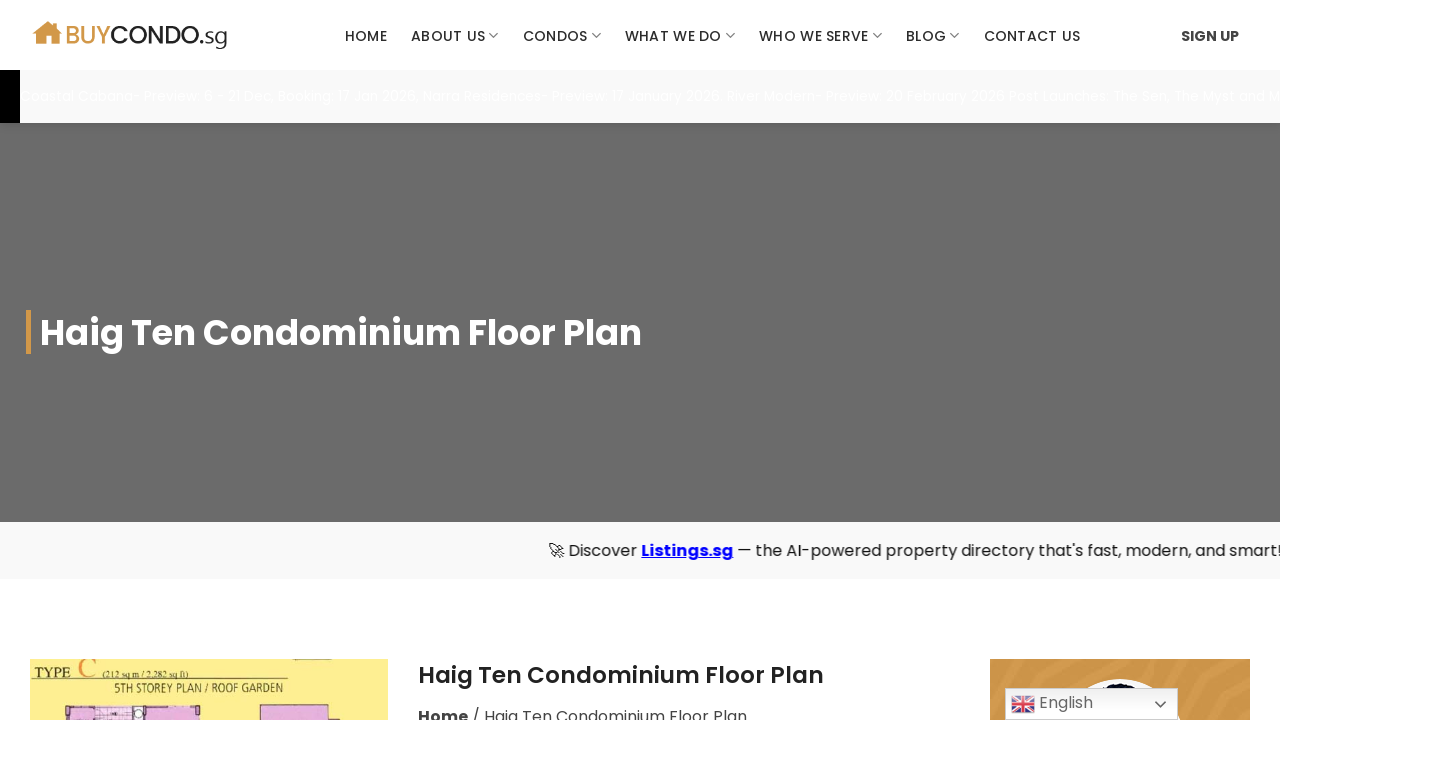

--- FILE ---
content_type: text/html; charset=UTF-8
request_url: https://buycondo.sg/floorplan/haig-ten-condominium-floor-plan/
body_size: 76143
content:
<!DOCTYPE html>
<html lang="en-US" prefix="og: https://ogp.me/ns#" class="loading-site no-js">
<head>
	<meta charset="UTF-8" />
	<link rel="profile" href="https://gmpg.org/xfn/11" />
	<link rel="pingback" href="https://buycondo.sg/xmlrpc.php" />

	<script>(function(html){html.className = html.className.replace(/\bno-js\b/,'js')})(document.documentElement);</script>
<meta name="viewport" content="width=device-width, initial-scale=1" />
<!-- Search Engine Optimization by Rank Math PRO - https://rankmath.com/ -->
<title>Haig Ten Condominium Floor Plan - Buy Condo Singapore</title><link rel="preload" data-rocket-preload as="font" href="https://buycondo.sg/wp-content/themes/flatsome/assets/css/icons/fl-icons.woff2?v=3.19.4" crossorigin><link rel="preload" data-rocket-preload as="font" href="https://pro.fontawesome.com/releases/v5.10.0/webfonts/fa-regular-400.woff2" crossorigin><link rel="preload" data-rocket-preload as="font" href="https://pro.fontawesome.com/releases/v5.10.0/webfonts/fa-solid-900.woff2" crossorigin><link rel="preload" data-rocket-preload as="font" href="https://buycondo.sg/wp-content/themes/buycondo/assets/fonts/Poppins-Black.woff2" crossorigin><link rel="preload" data-rocket-preload as="font" href="https://buycondo.sg/wp-content/themes/buycondo/assets/fonts/Poppins-ExtraBold.woff2" crossorigin><link rel="preload" data-rocket-preload as="font" href="https://buycondo.sg/wp-content/themes/buycondo/assets/fonts/Poppins-Bold.woff2" crossorigin><link rel="preload" data-rocket-preload as="font" href="https://buycondo.sg/wp-content/themes/buycondo/assets/fonts/Poppins-SemiBold.woff2" crossorigin><link rel="preload" data-rocket-preload as="font" href="https://buycondo.sg/wp-content/themes/buycondo/assets/fonts/Poppins-Medium.woff2" crossorigin><link rel="preload" data-rocket-preload as="font" href="https://buycondo.sg/wp-content/themes/buycondo/assets/fonts/Poppins-Regular.woff2" crossorigin><link rel="preload" data-rocket-preload as="font" href="https://buycondo.sg/wp-content/fonts/open-sans/memvYaGs126MiZpBA-UvWbX2vVnXBbObj2OVTS-muw.woff2" crossorigin><style id="wpr-usedcss">:root{--wp-admin-theme-color:#007cba;--wp-admin-theme-color--rgb:0,124,186;--wp-admin-theme-color-darker-10:#006ba1;--wp-admin-theme-color-darker-10--rgb:0,107,161;--wp-admin-theme-color-darker-20:#005a87;--wp-admin-theme-color-darker-20--rgb:0,90,135;--wp-admin-border-width-focus:2px;--wp-block-synced-color:#7a00df;--wp-block-synced-color--rgb:122,0,223;--wp-bound-block-color:#9747ff}@media (min-resolution:192dpi){:root{--wp-admin-border-width-focus:1.5px}}:root{--wp--preset--font-size--normal:16px;--wp--preset--font-size--huge:42px}.screen-reader-text{border:0;clip:rect(1px,1px,1px,1px);-webkit-clip-path:inset(50%);clip-path:inset(50%);height:1px;margin:-1px;overflow:hidden;padding:0;position:absolute;width:1px;word-wrap:normal!important}.screen-reader-text:focus{background-color:#ddd;clip:auto!important;-webkit-clip-path:none;clip-path:none;color:#444;display:block;font-size:1em;height:auto;left:5px;line-height:normal;padding:15px 23px 14px;text-decoration:none;top:5px;width:auto;z-index:100000}html :where(.has-border-color){border-style:solid}html :where([style*=border-top-color]){border-top-style:solid}html :where([style*=border-right-color]){border-right-style:solid}html :where([style*=border-bottom-color]){border-bottom-style:solid}html :where([style*=border-left-color]){border-left-style:solid}html :where([style*=border-width]){border-style:solid}html :where([style*=border-top-width]){border-top-style:solid}html :where([style*=border-right-width]){border-right-style:solid}html :where([style*=border-bottom-width]){border-bottom-style:solid}html :where([style*=border-left-width]){border-left-style:solid}html :where(img[class*=wp-image-]){height:auto;max-width:100%}:where(figure){margin:0 0 1em}html :where(.is-position-sticky){--wp-admin--admin-bar--position-offset:var(--wp-admin--admin-bar--height,0px)}@media screen and (max-width:600px){html :where(.is-position-sticky){--wp-admin--admin-bar--position-offset:0px}}.all-menus{list-style:none;padding:0;margin:0}.all-menus>.menu-item{margin-bottom:15px}.menu-link{text-decoration:none;color:#000}.child-menu{list-style:none;padding:0;margin:10px 0 0 20px;display:none}.dropdown-toggle{cursor:pointer;margin-left:5px;display:inline-block}.dropdown-toggle img{transition:transform .3s;width:16px;height:auto}.dropdown-toggle img.open{transform:rotate(180deg)}.view-more{display:block;margin-top:10px;text-decoration:none;color:#0073aa;cursor:pointer}:root{--primary:#2563eb;--bg:#f6f8fc;--card:#fff;--border:#e7eef7;--text:#111827;--muted:#6b7280}@media (max-width:600px){canvas{max-width:100%!important;height:auto!important}}.intl-tel-input{position:relative}.intl-tel-input *{box-sizing:border-box;-moz-box-sizing:border-box}.intl-tel-input .hide{display:none}.intl-tel-input .v-hide{visibility:hidden}.intl-tel-input input,.intl-tel-input input[type=tel],.intl-tel-input input[type=text]{position:relative;z-index:0;margin-top:0!important;margin-bottom:0!important;padding-right:36px;margin-right:0}.intl-tel-input .flag-container{position:absolute;top:0;bottom:0;right:0;padding:1px}.intl-tel-input .selected-flag{z-index:1;position:relative;width:36px;height:100%;padding:0 0 0 8px}.intl-tel-input .selected-flag .iti-flag{position:absolute;top:0;bottom:0;margin:auto}.intl-tel-input .selected-flag .iti-arrow{position:absolute;top:50%;margin-top:-2px;right:6px;width:0;height:0;border-left:3px solid transparent;border-right:3px solid transparent;border-top:4px solid #555}.intl-tel-input .selected-flag .iti-arrow.up{border-top:none;border-bottom:4px solid #555}.intl-tel-input ul.country-list{list-style:none;padding:0;margin:0}.intl-tel-input .country-list{position:absolute;z-index:2;list-style:none;text-align:left;padding:0;margin:0 0 0 -1px;box-shadow:1px 1px 4px rgba(0,0,0,.2);background-color:#fff;border:1px solid #ccc;white-space:nowrap;max-height:200px;overflow-y:scroll}.intl-tel-input .country-list.dropup{bottom:100%;margin-bottom:-1px}.intl-tel-input .country-list .flag-box{display:inline-block;width:20px}@media (max-width:500px){.intl-tel-input .country-list{white-space:normal}}.intl-tel-input .country-list .divider{padding-bottom:5px;margin-bottom:5px;border-bottom:1px solid #ccc;list-style:none}.intl-tel-input .country-list li.country{list-style:none}.intl-tel-input .country-list .country{padding:5px 10px}.intl-tel-input .country-list .country .dial-code{color:#999}.intl-tel-input .country-list .country.highlight{background-color:rgba(0,0,0,.05)}.intl-tel-input .country-list .country-name,.intl-tel-input .country-list .dial-code,.intl-tel-input .country-list .flag-box{vertical-align:middle}.intl-tel-input .country-list .country-name,.intl-tel-input .country-list .flag-box{margin-right:6px}.intl-tel-input.allow-dropdown input,.intl-tel-input.allow-dropdown input[type=tel],.intl-tel-input.allow-dropdown input[type=text],.intl-tel-input.separate-dial-code input,.intl-tel-input.separate-dial-code input[type=tel],.intl-tel-input.separate-dial-code input[type=text]{padding-right:6px;padding-left:52px;margin-left:0}.intl-tel-input.allow-dropdown .flag-container,.intl-tel-input.separate-dial-code .flag-container{right:auto;left:0}.intl-tel-input.allow-dropdown .selected-flag,.intl-tel-input.separate-dial-code .selected-flag{width:46px}.intl-tel-input.allow-dropdown .flag-container:hover{cursor:pointer}.intl-tel-input.allow-dropdown .flag-container:hover .selected-flag{background-color:rgba(0,0,0,.05)}.intl-tel-input.allow-dropdown input[disabled]+.flag-container:hover,.intl-tel-input.allow-dropdown input[readonly]+.flag-container:hover{cursor:default}.intl-tel-input.allow-dropdown input[disabled]+.flag-container:hover .selected-flag,.intl-tel-input.allow-dropdown input[readonly]+.flag-container:hover .selected-flag{background-color:transparent}.intl-tel-input.separate-dial-code .selected-flag{background-color:rgba(0,0,0,.05);display:table}.intl-tel-input.separate-dial-code .selected-dial-code{display:table-cell;vertical-align:middle;padding-left:28px}.intl-tel-input.iti-container{position:absolute;top:-1000px;left:-1000px;z-index:1060;padding:1px}.intl-tel-input.iti-container:hover{cursor:pointer}.iti-mobile .intl-tel-input.iti-container{top:30px;bottom:30px;left:30px;right:30px;position:fixed}.iti-mobile .intl-tel-input .country-list{max-height:100%;width:100%}.iti-mobile .intl-tel-input .country-list .country{padding:10px;line-height:1.5em}.iti-flag{width:20px}.iti-flag.be{width:18px}.iti-flag.ch{width:15px}.iti-flag.mc{width:19px}.iti-flag.ne{width:18px}.iti-flag.np{width:13px}.iti-flag.va{width:15px}.iti-flag.ac{height:10px;background-position:0 0}.iti-flag.ad{height:14px;background-position:-22px 0}.iti-flag.ae{height:10px;background-position:-44px 0}.iti-flag.af{height:14px;background-position:-66px 0}.iti-flag.ag{height:14px;background-position:-88px 0}.iti-flag.ai{height:10px;background-position:-110px 0}.iti-flag.al{height:15px;background-position:-132px 0}.iti-flag.am{height:10px;background-position:-154px 0}.iti-flag.ao{height:14px;background-position:-176px 0}.iti-flag.aq{height:14px;background-position:-198px 0}.iti-flag.ar{height:13px;background-position:-220px 0}.iti-flag.as{height:10px;background-position:-242px 0}.iti-flag.at{height:14px;background-position:-264px 0}.iti-flag.au{height:10px;background-position:-286px 0}.iti-flag.aw{height:14px;background-position:-308px 0}.iti-flag.ax{height:13px;background-position:-330px 0}.iti-flag.az{height:10px;background-position:-352px 0}.iti-flag.ba{height:10px;background-position:-374px 0}.iti-flag.bb{height:14px;background-position:-396px 0}.iti-flag.bd{height:12px;background-position:-418px 0}.iti-flag.be{height:15px;background-position:-440px 0}.iti-flag.bf{height:14px;background-position:-460px 0}.iti-flag.bg{height:12px;background-position:-482px 0}.iti-flag.bh{height:12px;background-position:-504px 0}.iti-flag.bi{height:12px;background-position:-526px 0}.iti-flag.bj{height:14px;background-position:-548px 0}.iti-flag.bl{height:14px;background-position:-570px 0}.iti-flag.bm{height:10px;background-position:-592px 0}.iti-flag.bn{height:10px;background-position:-614px 0}.iti-flag.bo{height:14px;background-position:-636px 0}.iti-flag.bq{height:14px;background-position:-658px 0}.iti-flag.br{height:14px;background-position:-680px 0}.iti-flag.bs{height:10px;background-position:-702px 0}.iti-flag.bt{height:14px;background-position:-724px 0}.iti-flag.bv{height:15px;background-position:-746px 0}.iti-flag.bw{height:14px;background-position:-768px 0}.iti-flag.by{height:10px;background-position:-790px 0}.iti-flag.bz{height:14px;background-position:-812px 0}.iti-flag.ca{height:10px;background-position:-834px 0}.iti-flag.cc{height:10px;background-position:-856px 0}.iti-flag.cd{height:15px;background-position:-878px 0}.iti-flag.cf{height:14px;background-position:-900px 0}.iti-flag.cg{height:14px;background-position:-922px 0}.iti-flag.ch{height:15px;background-position:-944px 0}.iti-flag.ci{height:14px;background-position:-961px 0}.iti-flag.ck{height:10px;background-position:-983px 0}.iti-flag.cl{height:14px;background-position:-1005px 0}.iti-flag.cm{height:14px;background-position:-1027px 0}.iti-flag.cn{height:14px;background-position:-1049px 0}.iti-flag.co{height:14px;background-position:-1071px 0}.iti-flag.cp{height:14px;background-position:-1093px 0}.iti-flag.cr{height:12px;background-position:-1115px 0}.iti-flag.cu{height:10px;background-position:-1137px 0}.iti-flag.cv{height:12px;background-position:-1159px 0}.iti-flag.cw{height:14px;background-position:-1181px 0}.iti-flag.cx{height:10px;background-position:-1203px 0}.iti-flag.cy{height:13px;background-position:-1225px 0}.iti-flag.cz{height:14px;background-position:-1247px 0}.iti-flag.de{height:12px;background-position:-1269px 0}.iti-flag.dj{height:14px;background-position:-1313px 0}.iti-flag.dk{height:15px;background-position:-1335px 0}.iti-flag.dm{height:10px;background-position:-1357px 0}.iti-flag.do{height:13px;background-position:-1379px 0}.iti-flag.dz{height:14px;background-position:-1401px 0}.iti-flag.ea{height:14px;background-position:-1423px 0}.iti-flag.ec{height:14px;background-position:-1445px 0}.iti-flag.ee{height:13px;background-position:-1467px 0}.iti-flag.eg{height:14px;background-position:-1489px 0}.iti-flag.eh{height:10px;background-position:-1511px 0}.iti-flag.er{height:10px;background-position:-1533px 0}.iti-flag.es{height:14px;background-position:-1555px 0}.iti-flag.et{height:10px;background-position:-1577px 0}.iti-flag.eu{height:14px;background-position:-1599px 0}.iti-flag.fi{height:12px;background-position:-1621px 0}.iti-flag.fj{height:10px;background-position:-1643px 0}.iti-flag.fk{height:10px;background-position:-1665px 0}.iti-flag.fm{height:11px;background-position:-1687px 0}.iti-flag.fo{height:15px;background-position:-1709px 0}.iti-flag.fr{height:14px;background-position:-1731px 0}.iti-flag.ga{height:15px;background-position:-1753px 0}.iti-flag.gb{height:10px;background-position:-1775px 0}.iti-flag.gd{height:12px;background-position:-1797px 0}.iti-flag.ge{height:14px;background-position:-1819px 0}.iti-flag.gf{height:14px;background-position:-1841px 0}.iti-flag.gg{height:14px;background-position:-1863px 0}.iti-flag.gh{height:14px;background-position:-1885px 0}.iti-flag.gi{height:10px;background-position:-1907px 0}.iti-flag.gl{height:14px;background-position:-1929px 0}.iti-flag.gm{height:14px;background-position:-1951px 0}.iti-flag.gn{height:14px;background-position:-1973px 0}.iti-flag.gp{height:14px;background-position:-1995px 0}.iti-flag.gq{height:14px;background-position:-2017px 0}.iti-flag.gr{height:14px;background-position:-2039px 0}.iti-flag.gs{height:10px;background-position:-2061px 0}.iti-flag.gt{height:13px;background-position:-2083px 0}.iti-flag.gu{height:11px;background-position:-2105px 0}.iti-flag.gw{height:10px;background-position:-2127px 0}.iti-flag.gy{height:12px;background-position:-2149px 0}.iti-flag.hk{height:14px;background-position:-2171px 0}.iti-flag.hm{height:10px;background-position:-2193px 0}.iti-flag.hn{height:10px;background-position:-2215px 0}.iti-flag.hr{height:10px;background-position:-2237px 0}.iti-flag.ht{height:12px;background-position:-2259px 0}.iti-flag.hu{height:10px;background-position:-2281px 0}.iti-flag.id{height:14px;background-position:-2325px 0}.iti-flag.ie{height:10px;background-position:-2347px 0}.iti-flag.il{height:15px;background-position:-2369px 0}.iti-flag.im{height:10px;background-position:-2391px 0}.iti-flag.in{height:14px;background-position:-2413px 0}.iti-flag.io{height:10px;background-position:-2435px 0}.iti-flag.iq{height:14px;background-position:-2457px 0}.iti-flag.ir{height:12px;background-position:-2479px 0}.iti-flag.is{height:15px;background-position:-2501px 0}.iti-flag.it{height:14px;background-position:-2523px 0}.iti-flag.je{height:12px;background-position:-2545px 0}.iti-flag.jm{height:10px;background-position:-2567px 0}.iti-flag.jo{height:10px;background-position:-2589px 0}.iti-flag.jp{height:14px;background-position:-2611px 0}.iti-flag.ke{height:14px;background-position:-2633px 0}.iti-flag.kg{height:12px;background-position:-2655px 0}.iti-flag.kh{height:13px;background-position:-2677px 0}.iti-flag.ki{height:10px;background-position:-2699px 0}.iti-flag.km{height:12px;background-position:-2721px 0}.iti-flag.kn{height:14px;background-position:-2743px 0}.iti-flag.kp{height:10px;background-position:-2765px 0}.iti-flag.kr{height:14px;background-position:-2787px 0}.iti-flag.kw{height:10px;background-position:-2809px 0}.iti-flag.ky{height:10px;background-position:-2831px 0}.iti-flag.kz{height:10px;background-position:-2853px 0}.iti-flag.la{height:14px;background-position:-2875px 0}.iti-flag.lb{height:14px;background-position:-2897px 0}.iti-flag.lc{height:10px;background-position:-2919px 0}.iti-flag.li{height:12px;background-position:-2941px 0}.iti-flag.lk{height:10px;background-position:-2963px 0}.iti-flag.lr{height:11px;background-position:-2985px 0}.iti-flag.ls{height:14px;background-position:-3007px 0}.iti-flag.lt{height:12px;background-position:-3029px 0}.iti-flag.lu{height:12px;background-position:-3051px 0}.iti-flag.lv{height:10px;background-position:-3073px 0}.iti-flag.ly{height:10px;background-position:-3095px 0}.iti-flag.ma{height:14px;background-position:-3117px 0}.iti-flag.mc{height:15px;background-position:-3139px 0}.iti-flag.md{height:10px;background-position:-3160px 0}.iti-flag.me{height:10px;background-position:-3182px 0}.iti-flag.mf{height:14px;background-position:-3204px 0}.iti-flag.mg{height:14px;background-position:-3226px 0}.iti-flag.mh{height:11px;background-position:-3248px 0}.iti-flag.mk{height:10px;background-position:-3270px 0}.iti-flag.ml{height:14px;background-position:-3292px 0}.iti-flag.mm{height:14px;background-position:-3314px 0}.iti-flag.mn{height:10px;background-position:-3336px 0}.iti-flag.mo{height:14px;background-position:-3358px 0}.iti-flag.mp{height:10px;background-position:-3380px 0}.iti-flag.mq{height:14px;background-position:-3402px 0}.iti-flag.mr{height:14px;background-position:-3424px 0}.iti-flag.ms{height:10px;background-position:-3446px 0}.iti-flag.mt{height:14px;background-position:-3468px 0}.iti-flag.mu{height:14px;background-position:-3490px 0}.iti-flag.mv{height:14px;background-position:-3512px 0}.iti-flag.mw{height:14px;background-position:-3534px 0}.iti-flag.mx{height:12px;background-position:-3556px 0}.iti-flag.my{height:10px;background-position:-3578px 0}.iti-flag.mz{height:14px;background-position:-3600px 0}.iti-flag.na{height:14px;background-position:-3622px 0}.iti-flag.nc{height:10px;background-position:-3644px 0}.iti-flag.ne{height:15px;background-position:-3666px 0}.iti-flag.nf{height:10px;background-position:-3686px 0}.iti-flag.ng{height:10px;background-position:-3708px 0}.iti-flag.ni{height:12px;background-position:-3730px 0}.iti-flag.nl{height:14px;background-position:-3752px 0}.iti-flag.no{height:15px;background-position:-3774px 0}.iti-flag.np{height:15px;background-position:-3796px 0}.iti-flag.nr{height:10px;background-position:-3811px 0}.iti-flag.nu{height:10px;background-position:-3833px 0}.iti-flag.nz{height:10px;background-position:-3855px 0}.iti-flag.om{height:10px;background-position:-3877px 0}.iti-flag.pa{height:14px;background-position:-3899px 0}.iti-flag.pe{height:14px;background-position:-3921px 0}.iti-flag.pf{height:14px;background-position:-3943px 0}.iti-flag.pg{height:15px;background-position:-3965px 0}.iti-flag.ph{height:10px;background-position:-3987px 0}.iti-flag.pk{height:14px;background-position:-4009px 0}.iti-flag.pl{height:13px;background-position:-4031px 0}.iti-flag.pm{height:14px;background-position:-4053px 0}.iti-flag.pn{height:10px;background-position:-4075px 0}.iti-flag.pr{height:14px;background-position:-4097px 0}.iti-flag.ps{height:10px;background-position:-4119px 0}.iti-flag.pt{height:14px;background-position:-4141px 0}.iti-flag.pw{height:13px;background-position:-4163px 0}.iti-flag.py{height:11px;background-position:-4185px 0}.iti-flag.qa{height:8px;background-position:-4207px 0}.iti-flag.re{height:14px;background-position:-4229px 0}.iti-flag.ro{height:14px;background-position:-4251px 0}.iti-flag.rs{height:14px;background-position:-4273px 0}.iti-flag.ru{height:14px;background-position:-4295px 0}.iti-flag.rw{height:14px;background-position:-4317px 0}.iti-flag.sa{height:14px;background-position:-4339px 0}.iti-flag.sb{height:10px;background-position:-4361px 0}.iti-flag.sc{height:10px;background-position:-4383px 0}.iti-flag.sd{height:10px;background-position:-4405px 0}.iti-flag.se{height:13px;background-position:-4427px 0}.iti-flag.sg{height:14px;background-position:-4449px 0}.iti-flag.sh{height:10px;background-position:-4471px 0}.iti-flag.si{height:10px;background-position:-4493px 0}.iti-flag.sj{height:15px;background-position:-4515px 0}.iti-flag.sk{height:14px;background-position:-4537px 0}.iti-flag.sl{height:14px;background-position:-4559px 0}.iti-flag.sm{height:15px;background-position:-4581px 0}.iti-flag.sn{height:14px;background-position:-4603px 0}.iti-flag.so{height:14px;background-position:-4625px 0}.iti-flag.sr{height:14px;background-position:-4647px 0}.iti-flag.ss{height:10px;background-position:-4669px 0}.iti-flag.st{height:10px;background-position:-4691px 0}.iti-flag.sv{height:12px;background-position:-4713px 0}.iti-flag.sx{height:14px;background-position:-4735px 0}.iti-flag.sy{height:14px;background-position:-4757px 0}.iti-flag.sz{height:14px;background-position:-4779px 0}.iti-flag.ta{height:10px;background-position:-4801px 0}.iti-flag.tc{height:10px;background-position:-4823px 0}.iti-flag.td{height:14px;background-position:-4845px 0}.iti-flag.tf{height:14px;background-position:-4867px 0}.iti-flag.tg{height:13px;background-position:-4889px 0}.iti-flag.th{height:14px;background-position:-4911px 0}.iti-flag.tj{height:10px;background-position:-4933px 0}.iti-flag.tk{height:10px;background-position:-4955px 0}.iti-flag.tl{height:10px;background-position:-4977px 0}.iti-flag.tm{height:14px;background-position:-4999px 0}.iti-flag.tn{height:14px;background-position:-5021px 0}.iti-flag.to{height:10px;background-position:-5043px 0}.iti-flag.tr{height:14px;background-position:-5065px 0}.iti-flag.tt{height:12px;background-position:-5087px 0}.iti-flag.tv{height:10px;background-position:-5109px 0}.iti-flag.tw{height:14px;background-position:-5131px 0}.iti-flag.tz{height:14px;background-position:-5153px 0}.iti-flag.ua{height:14px;background-position:-5175px 0}.iti-flag.ug{height:14px;background-position:-5197px 0}.iti-flag.um{height:11px;background-position:-5219px 0}.iti-flag.us{height:11px;background-position:-5241px 0}.iti-flag.uy{height:14px;background-position:-5263px 0}.iti-flag.uz{height:10px;background-position:-5285px 0}.iti-flag.va{height:15px;background-position:-5307px 0}.iti-flag.vc{height:14px;background-position:-5324px 0}.iti-flag.ve{height:14px;background-position:-5346px 0}.iti-flag.vg{height:10px;background-position:-5368px 0}.iti-flag.vi{height:14px;background-position:-5390px 0}.iti-flag.vn{height:14px;background-position:-5412px 0}.iti-flag.vu{height:12px;background-position:-5434px 0}.iti-flag.wf{height:14px;background-position:-5456px 0}.iti-flag.ws{height:10px;background-position:-5478px 0}.iti-flag.xk{height:15px;background-position:-5500px 0}.iti-flag.ye{height:14px;background-position:-5522px 0}.iti-flag.yt{height:14px;background-position:-5544px 0}.iti-flag.za{height:14px;background-position:-5566px 0}.iti-flag.zm{height:14px;background-position:-5588px 0}.iti-flag.zw{height:10px;background-position:-5610px 0}.iti-flag{width:20px;height:15px;box-shadow:0 0 1px 0 #888;background-image:url(https://buycondo.sg/wp-content/plugins/country-phone-field-contact-form-7/assets/img/flags.png);background-repeat:no-repeat;background-color:#dbdbdb;background-position:20px 0}@media only screen and (-webkit-min-device-pixel-ratio:2),only screen and (min--moz-device-pixel-ratio:2),only screen and (-o-min-device-pixel-ratio:2 / 1),only screen and (min-device-pixel-ratio:2),only screen and (min-resolution:192dpi),only screen and (min-resolution:2dppx){.iti-flag{background-size:5630px 15px}.iti-flag{background-image:url(https://buycondo.sg/wp-content/plugins/country-phone-field-contact-form-7/assets/img/flags@2x.png)}}.iti-flag.np{background-color:transparent}.country-select{position:relative}.country-select ul.country-list{list-style:none;padding:0;margin:0}.country-select .country-list{position:absolute;z-index:2;list-style:none;text-align:left;padding:0;margin:0 0 0 -1px;-webkit-box-shadow:1px 1px 4px rgba(0,0,0,.2);box-shadow:1px 1px 4px rgba(0,0,0,.2);background-color:#fff;border:1px solid #ccc;white-space:nowrap;max-height:200px;overflow-y:scroll}.country-select .country-list .divider{padding-bottom:5px;margin-bottom:5px;border-bottom:1px solid #ccc;list-style:none}.country-select .country-list li.country{list-style:none}.country-select .flag{height:15px;-webkit-box-shadow:0 0 1px 0 #888;box-shadow:0 0 1px 0 #888;background-image:url(https://buycondo.sg/wp-content/plugins/country-phone-field-contact-form-7/assets/img/flags.png);background-repeat:no-repeat;background-color:#dbdbdb;background-position:20px 0;width:20px}@media only screen and (-webkit-min-device-pixel-ratio:2),only screen and (min--moz-device-pixel-ratio:2),only screen and (min-device-pixel-ratio:2),only screen and (min-resolution:192dpi),only screen and (min-resolution:2dppx){.country-select .flag{background-image:url(https://buycondo.sg/wp-content/plugins/country-phone-field-contact-form-7/assets/img/flags@2x.png);background-size:5630px 15px}}.wpcf7 form{display:block}.wpcf7-form label{display:block}:root{--uacf7-global-color-primary:#382673;--uacf7-global-text-color-secondary:#383c41;--uacf7-global-placeholder-color:#606266;--uacf7-global-border-color:#e4e9f8;--uacf7-global-button-color:var(--uacf7-global-color-primary);--uacf7-border-radius:5px;--uacf7-white-color:#fff}input[type=date]:focus-visible,input[type=date]:visited,input[type=email]:focus-visible,input[type=email]:visited,input[type=number]:focus-visible,input[type=number]:visited,input[type=password]:focus-visible,input[type=password]:visited,input[type=search]:focus-visible,input[type=search]:visited,input[type=tel]:focus-visible,input[type=tel]:visited,input[type=text]:focus-visible,input[type=text]:visited,select:focus-visible,select:visited,textarea:focus-visible,textarea:visited{border-color:var(--uacf7-global-button-color)!important}.ui-state-disabled{cursor:default!important;pointer-events:none}.ui-icon{display:inline-block;vertical-align:middle;margin-top:-.25em;position:relative;text-indent:-99999px;overflow:hidden;background-repeat:no-repeat}.ui-widget-icon-block{left:50%;margin-left:-8px;display:block}.ui-accordion .ui-accordion-header{display:block;cursor:pointer;position:relative;margin:2px 0 0;padding:.5em .5em .5em .7em;font-size:100%}.ui-menu{list-style:none;padding:0;margin:0;display:block;outline:0}.ui-menu .ui-menu{position:absolute}.ui-menu .ui-menu-item{margin:0;cursor:pointer;list-style-image:url("[data-uri]")}.ui-menu .ui-menu-item-wrapper{position:relative;padding:3px 1em 3px .4em}.ui-menu .ui-menu-divider{margin:5px 0;height:0;font-size:0;line-height:0;border-width:1px 0 0}.ui-menu .ui-state-active,.ui-menu .ui-state-focus{margin:-1px}.ui-menu-icons .ui-menu-item-wrapper{padding-left:2em}.ui-menu .ui-icon{position:absolute;top:0;bottom:0;left:.2em;margin:auto 0}.ui-menu .ui-menu-icon{left:auto;right:0}.ui-button{padding:.4em 1em;display:inline-block;position:relative;line-height:normal;margin-right:.1em;cursor:pointer;vertical-align:middle;text-align:center;-webkit-user-select:none;-moz-user-select:none;-ms-user-select:none;user-select:none;overflow:visible}.ui-button-icon-only{width:2em;box-sizing:border-box;text-indent:-9999px;white-space:nowrap}input.ui-button.ui-button-icon-only{text-indent:0}.ui-button-icon-only .ui-icon{position:absolute;top:50%;left:50%;margin-top:-8px;margin-left:-8px}.ui-controlgroup{vertical-align:middle;display:inline-block}.ui-controlgroup>.ui-controlgroup-item{float:left;margin-left:0;margin-right:0}.ui-controlgroup>.ui-controlgroup-item.ui-visual-focus,.ui-controlgroup>.ui-controlgroup-item:focus{z-index:9999}.ui-controlgroup .ui-controlgroup-label{padding:.4em 1em}.ui-controlgroup .ui-controlgroup-label span{font-size:80%}.ui-checkboxradio-label .ui-icon-background{box-shadow:inset 1px 1px 1px #ccc;border-radius:.12em;border:none}.ui-checkboxradio-radio-label .ui-icon-background{width:16px;height:16px;border-radius:1em;overflow:visible;border:none}.ui-checkboxradio-radio-label.ui-checkboxradio-checked .ui-icon,.ui-checkboxradio-radio-label.ui-checkboxradio-checked:hover .ui-icon{background-image:none;width:8px;height:8px;border-width:4px;border-style:solid}.ui-datepicker select.ui-datepicker-month,.ui-datepicker select.ui-datepicker-year{width:45%}.ui-datepicker .ui-icon{display:block;text-indent:-99999px;overflow:hidden;background-repeat:no-repeat;left:.5em;top:.3em}.ui-dialog{position:absolute;top:0;left:0;padding:.2em;outline:0}.ui-dialog .ui-resizable-n{height:2px;top:0}.ui-dialog .ui-resizable-e{width:2px;right:0}.ui-dialog .ui-resizable-s{height:2px;bottom:0}.ui-dialog .ui-resizable-w{width:2px;left:0}.ui-dialog .ui-resizable-ne,.ui-dialog .ui-resizable-nw,.ui-dialog .ui-resizable-se,.ui-dialog .ui-resizable-sw{width:7px;height:7px}.ui-dialog .ui-resizable-se{right:0;bottom:0}.ui-dialog .ui-resizable-sw{left:0;bottom:0}.ui-dialog .ui-resizable-ne{right:0;top:0}.ui-dialog .ui-resizable-nw{left:0;top:0}.ui-draggable-handle{-ms-touch-action:none;touch-action:none}.ui-resizable-handle{position:absolute;font-size:.1px;display:block;-ms-touch-action:none;touch-action:none}.ui-progressbar .ui-progressbar-overlay{background:url("[data-uri]");height:100%;opacity:.25}.ui-selectable{-ms-touch-action:none;touch-action:none}.ui-selectmenu-menu{padding:0;margin:0;position:absolute;top:0;left:0;display:none}.ui-selectmenu-menu .ui-menu{overflow:auto;overflow-x:hidden;padding-bottom:1px}.ui-selectmenu-menu .ui-menu .ui-selectmenu-optgroup{font-size:1em;font-weight:700;line-height:1.5;padding:2px .4em;margin:.5em 0 0;height:auto;border:0}.ui-selectmenu-open{display:block}.ui-selectmenu-text{display:block;margin-right:20px;overflow:hidden;text-overflow:ellipsis}.ui-selectmenu-button.ui-button{text-align:left;white-space:nowrap;width:14em}.ui-selectmenu-icon.ui-icon{float:right;margin-top:0}.ui-slider .ui-slider-handle{position:absolute;z-index:2;width:1.2em;height:1.2em;cursor:default;-ms-touch-action:none;touch-action:none}.ui-sortable-handle{-ms-touch-action:none;touch-action:none}.ui-spinner-input{border:none;background:0 0;color:inherit;padding:.222em 0;margin:.2em 0;vertical-align:middle;margin-left:.4em;margin-right:2em}.ui-spinner-button{width:1.6em;height:50%;font-size:.5em;padding:0;margin:0;text-align:center;position:absolute;cursor:default;display:block;overflow:hidden;right:0}.ui-spinner a.ui-spinner-button{border-top-style:none;border-bottom-style:none;border-right-style:none}.ui-tooltip{padding:8px;position:absolute;z-index:9999;max-width:300px}.ui-widget{font-family:Arial,Helvetica,sans-serif;font-size:1em}.ui-widget button,.ui-widget input,.ui-widget select,.ui-widget textarea{font-family:Arial,Helvetica,sans-serif;font-size:1em}.ui-widget.ui-widget-content{border:1px solid #c5c5c5}.ui-widget-content{border:1px solid #ddd;background:#fff;color:#333}.ui-widget-header{border:1px solid #ddd;background:#e9e9e9;color:#333;font-weight:700}.ui-widget-header a{color:#333}.ui-button,.ui-state-default,.ui-widget-content .ui-state-default,.ui-widget-header .ui-state-default,html .ui-button.ui-state-disabled:active,html .ui-button.ui-state-disabled:hover{border:1px solid #c5c5c5;background:#f6f6f6;font-weight:400;color:#454545}.ui-button,.ui-state-default a,.ui-state-default a:link,.ui-state-default a:visited,a.ui-button,a:link.ui-button,a:visited.ui-button{color:#454545;text-decoration:none}.ui-button:focus,.ui-button:hover,.ui-state-focus,.ui-state-hover,.ui-widget-content .ui-state-focus,.ui-widget-content .ui-state-hover,.ui-widget-header .ui-state-focus,.ui-widget-header .ui-state-hover{border:1px solid #ccc;background:#ededed;font-weight:400;color:#2b2b2b}.ui-state-focus a,.ui-state-focus a:hover,.ui-state-focus a:link,.ui-state-focus a:visited,.ui-state-hover a,.ui-state-hover a:hover,.ui-state-hover a:link,.ui-state-hover a:visited,a.ui-button:focus,a.ui-button:hover{color:#2b2b2b;text-decoration:none}.ui-visual-focus{box-shadow:0 0 3px 1px #5e9ed6}.ui-button.ui-state-active:hover,.ui-button:active,.ui-state-active,.ui-widget-content .ui-state-active,.ui-widget-header .ui-state-active,a.ui-button:active{border:1px solid #003eff;background:#007fff;font-weight:400;color:#fff}.ui-icon-background,.ui-state-active .ui-icon-background{border:#003eff;background-color:#fff}.ui-state-active a,.ui-state-active a:link,.ui-state-active a:visited{color:#fff;text-decoration:none}.ui-state-highlight,.ui-widget-content .ui-state-highlight,.ui-widget-header .ui-state-highlight{border:1px solid #dad55e;background:#fffa90;color:#777620}.ui-state-checked{border:1px solid #dad55e;background:#fffa90}.ui-state-highlight a,.ui-widget-content .ui-state-highlight a,.ui-widget-header .ui-state-highlight a{color:#777620}.ui-icon,.ui-widget-content .ui-icon{background-image:url("https://code.jquery.com/ui/1.12.1/themes/base/images/ui-icons_444444_256x240.png")}.ui-widget-header .ui-icon{background-image:url("https://code.jquery.com/ui/1.12.1/themes/base/images/ui-icons_444444_256x240.png")}.ui-button:focus .ui-icon,.ui-button:hover .ui-icon,.ui-state-focus .ui-icon,.ui-state-hover .ui-icon{background-image:url("https://code.jquery.com/ui/1.12.1/themes/base/images/ui-icons_555555_256x240.png")}.ui-button:active .ui-icon,.ui-state-active .ui-icon{background-image:url("https://code.jquery.com/ui/1.12.1/themes/base/images/ui-icons_ffffff_256x240.png")}.ui-button .ui-state-highlight.ui-icon,.ui-state-highlight .ui-icon{background-image:url("https://code.jquery.com/ui/1.12.1/themes/base/images/ui-icons_777620_256x240.png")}.ui-button .ui-icon{background-image:url("https://code.jquery.com/ui/1.12.1/themes/base/images/ui-icons_777777_256x240.png")}.ui-icon-caret-1-e{background-position:-32px 0}.ui-icon-triangle-1-s{background-position:-65px -16px}.ui-corner-all,.ui-corner-left,.ui-corner-top{border-top-left-radius:3px}.ui-corner-all,.ui-corner-right,.ui-corner-top,.ui-corner-tr{border-top-right-radius:3px}.ui-corner-all,.ui-corner-bottom,.ui-corner-left{border-bottom-left-radius:3px}.ui-corner-all,.ui-corner-bottom,.ui-corner-br,.ui-corner-right{border-bottom-right-radius:3px}.ui-widget-overlay{background:#aaa;opacity:.3;filter:Alpha(Opacity=30)}.ui-widget-shadow{-webkit-box-shadow:0 0 5px #666;box-shadow:0 0 5px #666}span.uacf7-value{float:right}input[type=range]{padding:unset!important}.ui-slider-horizontal .ui-slider-handle{top:-.2em;margin-left:-.6em}span.uacf7-amount{float:right;margin-top:14px}.ui-state-focus,.ui-widget-content .ui-state-focus{color:unset!important;border:none!important;outline:unset}.country-select{position:relative;display:inline-block}.country-select *{-webkit-box-sizing:border-box;box-sizing:border-box}.country-select .hide{display:none}.country-select .v-hide{visibility:hidden}.country-select input,.country-select input[type=text]{position:relative;z-index:0;margin-top:0!important;margin-bottom:0!important;padding-right:36px;margin-right:0}.country-select .flag-dropdown{position:absolute;top:0;bottom:0;right:0;padding:1px}.country-select .selected-flag{z-index:1;position:relative;width:36px;height:100%;padding:0 0 0 8px}.country-select .selected-flag .flag{position:absolute;top:0;bottom:0;margin:auto}.country-select .selected-flag .arrow{position:absolute;top:50%;margin-top:-2px;right:6px;width:0;height:0;border-left:3px solid transparent;border-right:3px solid transparent;border-top:4px solid #555}.country-select .selected-flag .arrow.up{border-top:none;border-bottom:4px solid #555}.country-select .country-list{position:absolute;z-index:20;list-style:none;text-align:left;padding:0;margin:0 0 0 -1px;-webkit-box-shadow:1px 1px 4px rgba(0,0,0,.2);box-shadow:1px 1px 4px rgba(0,0,0,.2);background-color:#fff;border:1px solid #ccc;white-space:nowrap;max-height:200px;overflow-y:scroll}.country-select .country-list .flag{display:inline-block;width:20px;margin-right:6px}@media (max-width:500px){.country-select .country-list{white-space:normal}}.country-select .country-list .divider{padding-bottom:5px;margin-bottom:5px;border-bottom:1px solid #ccc}.country-select .country-list .country{padding:5px 10px}.country-select .country-list .country.highlight{background-color:rgba(0,0,0,.05)}.country-select .country-list .country-name,.country-select .country-list .flag{vertical-align:middle}.country-select.inside input,.country-select.inside input[type=text]{padding-right:6px;padding-left:52px;margin-left:0}.country-select.inside .flag-dropdown{right:auto;left:0}.country-select.inside .selected-flag{width:46px}.country-select.inside .flag-dropdown:hover{cursor:pointer}.country-select.inside .flag-dropdown:hover .selected-flag{background-color:rgba(0,0,0,.05)}.country-select.inside input[disabled]+.flag-dropdown:hover,.country-select.inside input[readonly]+.flag-dropdown:hover{cursor:default}.country-select.inside input[disabled]+.flag-dropdown:hover .selected-flag,.country-select.inside input[readonly]+.flag-dropdown:hover .selected-flag{background-color:transparent}.country-select .flag{height:15px;-webkit-box-shadow:0 0 1px 0 #888;box-shadow:0 0 1px 0 #888;background-image:url(https://buycondo.sg/wp-content/plugins/ultimate-addons-for-contact-form-7/addons/country-dropdown/assets/img/flags.png);background-repeat:no-repeat;background-color:#dbdbdb;background-position:20px 0;width:20px}.country-select .flag.be{width:18px}.country-select .flag.ch{width:15px}.country-select .flag.mc{width:19px}.country-select .flag.ne{width:18px}.country-select .flag.np{width:13px}@media only screen and (-webkit-min-device-pixel-ratio:2),only screen and (min--moz-device-pixel-ratio:2),only screen and (min-device-pixel-ratio:2),only screen and (min-resolution:192dpi),only screen and (min-resolution:2dppx){.country-select .flag{background-image:url(https://buycondo.sg/wp-content/plugins/ultimate-addons-for-contact-form-7/addons/country-dropdown/assets/img/flags@2x.png);background-size:5630px 15px}}.country-select .flag.ac{height:10px;background-position:0 0}.country-select .flag.ad{height:14px;background-position:-22px 0}.country-select .flag.ae{height:10px;background-position:-44px 0}.country-select .flag.af{height:14px;background-position:-66px 0}.country-select .flag.ag{height:14px;background-position:-88px 0}.country-select .flag.ai{height:10px;background-position:-110px 0}.country-select .flag.al{height:15px;background-position:-132px 0}.country-select .flag.am{height:10px;background-position:-154px 0}.country-select .flag.ao{height:14px;background-position:-176px 0}.country-select .flag.aq{height:14px;background-position:-198px 0}.country-select .flag.ar{height:13px;background-position:-220px 0}.country-select .flag.as{height:10px;background-position:-242px 0}.country-select .flag.at{height:14px;background-position:-264px 0}.country-select .flag.au{height:10px;background-position:-286px 0}.country-select .flag.aw{height:14px;background-position:-308px 0}.country-select .flag.ax{height:13px;background-position:-330px 0}.country-select .flag.az{height:10px;background-position:-352px 0}.country-select .flag.ba{height:10px;background-position:-374px 0}.country-select .flag.bb{height:14px;background-position:-396px 0}.country-select .flag.bd{height:12px;background-position:-418px 0}.country-select .flag.be{height:15px;background-position:-440px 0}.country-select .flag.bf{height:14px;background-position:-460px 0}.country-select .flag.bg{height:12px;background-position:-482px 0}.country-select .flag.bh{height:12px;background-position:-504px 0}.country-select .flag.bi{height:12px;background-position:-526px 0}.country-select .flag.bj{height:14px;background-position:-548px 0}.country-select .flag.bl{height:14px;background-position:-570px 0}.country-select .flag.bm{height:10px;background-position:-592px 0}.country-select .flag.bn{height:10px;background-position:-614px 0}.country-select .flag.bo{height:14px;background-position:-636px 0}.country-select .flag.bq{height:14px;background-position:-658px 0}.country-select .flag.br{height:14px;background-position:-680px 0}.country-select .flag.bs{height:10px;background-position:-702px 0}.country-select .flag.bt{height:14px;background-position:-724px 0}.country-select .flag.bv{height:15px;background-position:-746px 0}.country-select .flag.bw{height:14px;background-position:-768px 0}.country-select .flag.by{height:10px;background-position:-790px 0}.country-select .flag.bz{height:14px;background-position:-812px 0}.country-select .flag.ca{height:10px;background-position:-834px 0}.country-select .flag.cc{height:10px;background-position:-856px 0}.country-select .flag.cd{height:15px;background-position:-878px 0}.country-select .flag.cf{height:14px;background-position:-900px 0}.country-select .flag.cg{height:14px;background-position:-922px 0}.country-select .flag.ch{height:15px;background-position:-944px 0}.country-select .flag.ci{height:14px;background-position:-961px 0}.country-select .flag.ck{height:10px;background-position:-983px 0}.country-select .flag.cl{height:14px;background-position:-1005px 0}.country-select .flag.cm{height:14px;background-position:-1027px 0}.country-select .flag.cn{height:14px;background-position:-1049px 0}.country-select .flag.co{height:14px;background-position:-1071px 0}.country-select .flag.cp{height:14px;background-position:-1093px 0}.country-select .flag.cr{height:12px;background-position:-1115px 0}.country-select .flag.cu{height:10px;background-position:-1137px 0}.country-select .flag.cv{height:12px;background-position:-1159px 0}.country-select .flag.cw{height:14px;background-position:-1181px 0}.country-select .flag.cx{height:10px;background-position:-1203px 0}.country-select .flag.cy{height:13px;background-position:-1225px 0}.country-select .flag.cz{height:14px;background-position:-1247px 0}.country-select .flag.de{height:12px;background-position:-1269px 0}.country-select .flag.dj{height:14px;background-position:-1313px 0}.country-select .flag.dk{height:15px;background-position:-1335px 0}.country-select .flag.dm{height:10px;background-position:-1357px 0}.country-select .flag.do{height:13px;background-position:-1379px 0}.country-select .flag.dz{height:14px;background-position:-1401px 0}.country-select .flag.ea{height:14px;background-position:-1423px 0}.country-select .flag.ec{height:14px;background-position:-1445px 0}.country-select .flag.ee{height:13px;background-position:-1467px 0}.country-select .flag.eg{height:14px;background-position:-1489px 0}.country-select .flag.eh{height:10px;background-position:-1511px 0}.country-select .flag.er{height:10px;background-position:-1533px 0}.country-select .flag.es{height:14px;background-position:-1555px 0}.country-select .flag.et{height:10px;background-position:-1577px 0}.country-select .flag.eu{height:14px;background-position:-1599px 0}.country-select .flag.fi{height:12px;background-position:-1621px 0}.country-select .flag.fj{height:10px;background-position:-1643px 0}.country-select .flag.fk{height:10px;background-position:-1665px 0}.country-select .flag.fm{height:11px;background-position:-1687px 0}.country-select .flag.fo{height:15px;background-position:-1709px 0}.country-select .flag.fr{height:14px;background-position:-1731px 0}.country-select .flag.ga{height:15px;background-position:-1753px 0}.country-select .flag.gb{height:10px;background-position:-1775px 0}.country-select .flag.gd{height:12px;background-position:-1797px 0}.country-select .flag.ge{height:14px;background-position:-1819px 0}.country-select .flag.gf{height:14px;background-position:-1841px 0}.country-select .flag.gg{height:14px;background-position:-1863px 0}.country-select .flag.gh{height:14px;background-position:-1885px 0}.country-select .flag.gi{height:10px;background-position:-1907px 0}.country-select .flag.gl{height:14px;background-position:-1929px 0}.country-select .flag.gm{height:14px;background-position:-1951px 0}.country-select .flag.gn{height:14px;background-position:-1973px 0}.country-select .flag.gp{height:14px;background-position:-1995px 0}.country-select .flag.gq{height:14px;background-position:-2017px 0}.country-select .flag.gr{height:14px;background-position:-2039px 0}.country-select .flag.gs{height:10px;background-position:-2061px 0}.country-select .flag.gt{height:13px;background-position:-2083px 0}.country-select .flag.gu{height:11px;background-position:-2105px 0}.country-select .flag.gw{height:10px;background-position:-2127px 0}.country-select .flag.gy{height:12px;background-position:-2149px 0}.country-select .flag.hk{height:14px;background-position:-2171px 0}.country-select .flag.hm{height:10px;background-position:-2193px 0}.country-select .flag.hn{height:10px;background-position:-2215px 0}.country-select .flag.hr{height:10px;background-position:-2237px 0}.country-select .flag.ht{height:12px;background-position:-2259px 0}.country-select .flag.hu{height:10px;background-position:-2281px 0}.country-select .flag.id{height:14px;background-position:-2325px 0}.country-select .flag.ie{height:10px;background-position:-2347px 0}.country-select .flag.il{height:15px;background-position:-2369px 0}.country-select .flag.im{height:10px;background-position:-2391px 0}.country-select .flag.in{height:14px;background-position:-2413px 0}.country-select .flag.io{height:10px;background-position:-2435px 0}.country-select .flag.iq{height:14px;background-position:-2457px 0}.country-select .flag.ir{height:12px;background-position:-2479px 0}.country-select .flag.is{height:15px;background-position:-2501px 0}.country-select .flag.it{height:14px;background-position:-2523px 0}.country-select .flag.je{height:12px;background-position:-2545px 0}.country-select .flag.jm{height:10px;background-position:-2567px 0}.country-select .flag.jo{height:10px;background-position:-2589px 0}.country-select .flag.jp{height:14px;background-position:-2611px 0}.country-select .flag.ke{height:14px;background-position:-2633px 0}.country-select .flag.kg{height:12px;background-position:-2655px 0}.country-select .flag.kh{height:13px;background-position:-2677px 0}.country-select .flag.ki{height:10px;background-position:-2699px 0}.country-select .flag.km{height:12px;background-position:-2721px 0}.country-select .flag.kn{height:14px;background-position:-2743px 0}.country-select .flag.kp{height:10px;background-position:-2765px 0}.country-select .flag.kr{height:14px;background-position:-2787px 0}.country-select .flag.kw{height:10px;background-position:-2809px 0}.country-select .flag.ky{height:10px;background-position:-2831px 0}.country-select .flag.kz{height:10px;background-position:-2853px 0}.country-select .flag.la{height:14px;background-position:-2875px 0}.country-select .flag.lb{height:14px;background-position:-2897px 0}.country-select .flag.lc{height:10px;background-position:-2919px 0}.country-select .flag.li{height:12px;background-position:-2941px 0}.country-select .flag.lk{height:10px;background-position:-2963px 0}.country-select .flag.lr{height:11px;background-position:-2985px 0}.country-select .flag.ls{height:14px;background-position:-3007px 0}.country-select .flag.lt{height:12px;background-position:-3029px 0}.country-select .flag.lu{height:12px;background-position:-3051px 0}.country-select .flag.lv{height:10px;background-position:-3073px 0}.country-select .flag.ly{height:10px;background-position:-3095px 0}.country-select .flag.ma{height:14px;background-position:-3117px 0}.country-select .flag.mc{height:15px;background-position:-3139px 0}.country-select .flag.md{height:10px;background-position:-3160px 0}.country-select .flag.me{height:10px;background-position:-3182px 0}.country-select .flag.mf{height:14px;background-position:-3204px 0}.country-select .flag.mg{height:14px;background-position:-3226px 0}.country-select .flag.mh{height:11px;background-position:-3248px 0}.country-select .flag.mk{height:10px;background-position:-3270px 0}.country-select .flag.ml{height:14px;background-position:-3292px 0}.country-select .flag.mm{height:14px;background-position:-3314px 0}.country-select .flag.mn{height:10px;background-position:-3336px 0}.country-select .flag.mo{height:14px;background-position:-3358px 0}.country-select .flag.mp{height:10px;background-position:-3380px 0}.country-select .flag.mq{height:14px;background-position:-3402px 0}.country-select .flag.mr{height:14px;background-position:-3424px 0}.country-select .flag.ms{height:10px;background-position:-3446px 0}.country-select .flag.mt{height:14px;background-position:-3468px 0}.country-select .flag.mu{height:14px;background-position:-3490px 0}.country-select .flag.mv{height:14px;background-position:-3512px 0}.country-select .flag.mw{height:14px;background-position:-3534px 0}.country-select .flag.mx{height:12px;background-position:-3556px 0}.country-select .flag.my{height:10px;background-position:-3578px 0}.country-select .flag.mz{height:14px;background-position:-3600px 0}.country-select .flag.na{height:14px;background-position:-3622px 0}.country-select .flag.nc{height:10px;background-position:-3644px 0}.country-select .flag.ne{height:15px;background-position:-3666px 0}.country-select .flag.nf{height:10px;background-position:-3686px 0}.country-select .flag.ng{height:10px;background-position:-3708px 0}.country-select .flag.ni{height:12px;background-position:-3730px 0}.country-select .flag.nl{height:14px;background-position:-3752px 0}.country-select .flag.no{height:15px;background-position:-3774px 0}.country-select .flag.np{height:15px;background-position:-3796px 0;background-color:transparent}.country-select .flag.nr{height:10px;background-position:-3811px 0}.country-select .flag.nu{height:10px;background-position:-3833px 0}.country-select .flag.nz{height:10px;background-position:-3855px 0}.country-select .flag.om{height:10px;background-position:-3877px 0}.country-select .flag.pa{height:14px;background-position:-3899px 0}.country-select .flag.pe{height:14px;background-position:-3921px 0}.country-select .flag.pf{height:14px;background-position:-3943px 0}.country-select .flag.pg{height:15px;background-position:-3965px 0}.country-select .flag.ph{height:10px;background-position:-3987px 0}.country-select .flag.pk{height:14px;background-position:-4009px 0}.country-select .flag.pl{height:13px;background-position:-4031px 0}.country-select .flag.pm{height:14px;background-position:-4053px 0}.country-select .flag.pn{height:10px;background-position:-4075px 0}.country-select .flag.pr{height:14px;background-position:-4097px 0}.country-select .flag.ps{height:10px;background-position:-4119px 0}.country-select .flag.pt{height:14px;background-position:-4141px 0}.country-select .flag.pw{height:13px;background-position:-4163px 0}.country-select .flag.py{height:11px;background-position:-4185px 0}.country-select .flag.qa{height:8px;background-position:-4207px 0}.country-select .flag.re{height:14px;background-position:-4229px 0}.country-select .flag.ro{height:14px;background-position:-4251px 0}.country-select .flag.rs{height:14px;background-position:-4273px 0}.country-select .flag.ru{height:14px;background-position:-4295px 0}.country-select .flag.rw{height:14px;background-position:-4317px 0}.country-select .flag.sa{height:14px;background-position:-4339px 0}.country-select .flag.sb{height:10px;background-position:-4361px 0}.country-select .flag.sc{height:10px;background-position:-4383px 0}.country-select .flag.sd{height:10px;background-position:-4405px 0}.country-select .flag.se{height:13px;background-position:-4427px 0}.country-select .flag.sg{height:14px;background-position:-4449px 0}.country-select .flag.sh{height:10px;background-position:-4471px 0}.country-select .flag.si{height:10px;background-position:-4493px 0}.country-select .flag.sj{height:15px;background-position:-4515px 0}.country-select .flag.sk{height:14px;background-position:-4537px 0}.country-select .flag.sl{height:14px;background-position:-4559px 0}.country-select .flag.sm{height:15px;background-position:-4581px 0}.country-select .flag.sn{height:14px;background-position:-4603px 0}.country-select .flag.so{height:14px;background-position:-4625px 0}.country-select .flag.sr{height:14px;background-position:-4647px 0}.country-select .flag.ss{height:10px;background-position:-4669px 0}.country-select .flag.st{height:10px;background-position:-4691px 0}.country-select .flag.sv{height:12px;background-position:-4713px 0}.country-select .flag.sx{height:14px;background-position:-4735px 0}.country-select .flag.sy{height:14px;background-position:-4757px 0}.country-select .flag.sz{height:14px;background-position:-4779px 0}.country-select .flag.ta{height:10px;background-position:-4801px 0}.country-select .flag.tc{height:10px;background-position:-4823px 0}.country-select .flag.td{height:14px;background-position:-4845px 0}.country-select .flag.tf{height:14px;background-position:-4867px 0}.country-select .flag.tg{height:13px;background-position:-4889px 0}.country-select .flag.th{height:14px;background-position:-4911px 0}.country-select .flag.tj{height:10px;background-position:-4933px 0}.country-select .flag.tk{height:10px;background-position:-4955px 0}.country-select .flag.tl{height:10px;background-position:-4977px 0}.country-select .flag.tm{height:14px;background-position:-4999px 0}.country-select .flag.tn{height:14px;background-position:-5021px 0}.country-select .flag.to{height:10px;background-position:-5043px 0}.country-select .flag.tr{height:14px;background-position:-5065px 0}.country-select .flag.tt{height:12px;background-position:-5087px 0}.country-select .flag.tv{height:10px;background-position:-5109px 0}.country-select .flag.tw{height:14px;background-position:-5131px 0}.country-select .flag.tz{height:14px;background-position:-5153px 0}.country-select .flag.ua{height:14px;background-position:-5175px 0}.country-select .flag.ug{height:14px;background-position:-5197px 0}.country-select .flag.um{height:11px;background-position:-5219px 0}.country-select .flag.us{height:11px;background-position:-5241px 0}.country-select .flag.uy{height:14px;background-position:-5263px 0}.country-select .flag.uz{height:10px;background-position:-5285px 0}.country-select .flag.va{width:15px;height:15px;background-position:-5307px 0}.country-select .flag.vc{height:14px;background-position:-5324px 0}.country-select .flag.ve{height:14px;background-position:-5346px 0}.country-select .flag.vg{height:10px;background-position:-5368px 0}.country-select .flag.vi{height:14px;background-position:-5390px 0}.country-select .flag.vn{height:14px;background-position:-5412px 0}.country-select .flag.vu{height:12px;background-position:-5434px 0}.country-select .flag.wf{height:14px;background-position:-5456px 0}.country-select .flag.ws{height:10px;background-position:-5478px 0}.country-select .flag.xk{height:15px;background-position:-5500px 0}.country-select .flag.ye{height:14px;background-position:-5522px 0}.country-select .flag.yt{height:14px;background-position:-5544px 0}.country-select .flag.za{height:14px;background-position:-5566px 0}.country-select .flag.zm{height:14px;background-position:-5588px 0}.country-select .flag.zw{height:10px;background-position:-5610px 0}.ladda-button{position:relative}.ladda-button .ladda-spinner{position:absolute;z-index:2;display:inline-block;width:32px;height:32px;top:50%;margin-top:0;opacity:0;pointer-events:none}.ladda-button .ladda-label{position:relative;z-index:3}.ladda-button .ladda-progress{position:absolute;width:0;height:100%;left:0;top:0;background:rgba(0,0,0,.2);visibility:hidden;opacity:0;-webkit-transition:.1s linear!important;-moz-transition:.1s linear!important;-ms-transition:.1s linear!important;-o-transition:.1s linear!important;transition:.1s linear all!important}.ladda-button[data-loading] .ladda-progress{opacity:1;visibility:visible}.ladda-button,.ladda-button .ladda-label,.ladda-button .ladda-spinner{-webkit-transition:.3s cubic-bezier(.175, .885, .32, 1.275)!important;-moz-transition:.3s cubic-bezier(.175, .885, .32, 1.275)!important;-ms-transition:.3s cubic-bezier(.175, .885, .32, 1.275)!important;-o-transition:.3s cubic-bezier(.175, .885, .32, 1.275)!important;transition:.3s cubic-bezier(.175, .885, .32, 1.275) all!important}.ladda-button[data-style=zoom-in],.ladda-button[data-style=zoom-in] .ladda-label,.ladda-button[data-style=zoom-in] .ladda-spinner{-webkit-transition:.3s!important;-moz-transition:.3s!important;-ms-transition:.3s!important;-o-transition:.3s!important;transition:.3s ease all!important}.ladda-button[data-style=expand-right] .ladda-spinner{right:-6px}.ladda-button[data-style=expand-right][data-loading]{padding-right:56px}.ladda-button[data-style=expand-right][data-loading] .ladda-spinner{opacity:1}.ladda-button[data-style=zoom-in]{overflow:hidden}.ladda-button[data-style=zoom-in] .ladda-spinner{left:50%;margin-left:-16px;-webkit-transform:scale(.2);-moz-transform:scale(.2);-ms-transform:scale(.2);-o-transform:scale(.2);transform:scale(.2)}.ladda-button[data-style=zoom-in] .ladda-label{position:relative;display:inline-block}.ladda-button[data-style=zoom-in][data-loading] .ladda-label{opacity:0;-webkit-transform:scale(2.2);-moz-transform:scale(2.2);-ms-transform:scale(2.2);-o-transform:scale(2.2);transform:scale(2.2)}.ladda-button[data-style=zoom-in][data-loading] .ladda-spinner{opacity:1;margin-left:0;-webkit-transform:none;-moz-transform:none;-ms-transform:none;-o-transform:none;transform:none}.ladda-button{background:#666;border:0;padding:14px 18px;font-size:18px;cursor:pointer;color:#fff;border-radius:2px;border:1px solid transparent;-webkit-appearance:none;-webkit-font-smoothing:antialiased;-webkit-tap-highlight-color:transparent}.ladda-button:hover{border-color:rgba(0,0,0,.07);background-color:#888}.ladda-button[data-loading],.ladda-button[disabled]{border-color:rgba(0,0,0,.07)}.ladda-button[data-loading],.ladda-button[data-loading]:hover,.ladda-button[disabled],.ladda-button[disabled]:hover{cursor:default;background-color:#999}.bookly-tailwind-container *,.bookly-tailwind-container ::after,.bookly-tailwind-container ::before{box-sizing:border-box;border-width:0;border-style:solid;border-color:#e5e7eb}.bookly-tailwind-container ::after,.bookly-tailwind-container ::before{--tw-content:''}.bookly-tailwind-container :host,.bookly-tailwind-container html{line-height:1.5;-webkit-text-size-adjust:100%;-moz-tab-size:4;-o-tab-size:4;tab-size:4;font-family:ui-sans-serif,system-ui,sans-serif,"Apple Color Emoji","Segoe UI Emoji","Segoe UI Symbol","Noto Color Emoji";font-feature-settings:normal;font-variation-settings:normal;-webkit-tap-highlight-color:#fff0}.bookly-tailwind-container body{margin:0;line-height:inherit}.bookly-tailwind-container hr{height:0;color:inherit;border-top-width:1px}.bookly-tailwind-container abbr:where([title]){-webkit-text-decoration:underline dotted;text-decoration:underline dotted}.bookly-tailwind-container h1,.bookly-tailwind-container h2,.bookly-tailwind-container h3,.bookly-tailwind-container h4,.bookly-tailwind-container h5,.bookly-tailwind-container h6{font-size:inherit;font-weight:inherit}.bookly-tailwind-container a{color:inherit;text-decoration:inherit}.bookly-tailwind-container b,.bookly-tailwind-container strong{font-weight:bolder}.bookly-tailwind-container code,.bookly-tailwind-container kbd,.bookly-tailwind-container pre,.bookly-tailwind-container samp{font-family:ui-monospace,SFMono-Regular,Menlo,Monaco,Consolas,"Liberation Mono","Courier New",monospace;font-feature-settings:normal;font-variation-settings:normal;font-size:1em}.bookly-tailwind-container small{font-size:80%}.bookly-tailwind-container sub,.bookly-tailwind-container sup{font-size:75%;line-height:0;position:relative;vertical-align:baseline}.bookly-tailwind-container sub{bottom:-.25em}.bookly-tailwind-container sup{top:-.5em}.bookly-tailwind-container table{text-indent:0;border-color:inherit;border-collapse:collapse}.bookly-tailwind-container button,.bookly-tailwind-container input,.bookly-tailwind-container optgroup,.bookly-tailwind-container select,.bookly-tailwind-container textarea{font-family:inherit;font-feature-settings:inherit;font-variation-settings:inherit;font-size:100%;font-weight:inherit;line-height:inherit;letter-spacing:inherit;color:inherit;margin:0;padding:0}.bookly-tailwind-container button,.bookly-tailwind-container select{text-transform:none}.bookly-tailwind-container button,.bookly-tailwind-container input:where([type=button]),.bookly-tailwind-container input:where([type=reset]),.bookly-tailwind-container input:where([type=submit]){-webkit-appearance:button;background-color:#fff0;background-image:none}.bookly-tailwind-container :-moz-focusring{outline:auto}.bookly-tailwind-container :-moz-ui-invalid{box-shadow:none}.bookly-tailwind-container progress{vertical-align:baseline}.bookly-tailwind-container ::-webkit-inner-spin-button,.bookly-tailwind-container ::-webkit-outer-spin-button{height:auto}.bookly-tailwind-container [type=search]{-webkit-appearance:textfield;outline-offset:-2px}.bookly-tailwind-container ::-webkit-search-decoration{-webkit-appearance:none}.bookly-tailwind-container ::-webkit-file-upload-button{-webkit-appearance:button;font:inherit}.bookly-tailwind-container summary{display:list-item}.bookly-tailwind-container blockquote,.bookly-tailwind-container dd,.bookly-tailwind-container dl,.bookly-tailwind-container figure,.bookly-tailwind-container h1,.bookly-tailwind-container h2,.bookly-tailwind-container h3,.bookly-tailwind-container h4,.bookly-tailwind-container h5,.bookly-tailwind-container h6,.bookly-tailwind-container hr,.bookly-tailwind-container p,.bookly-tailwind-container pre{margin:0}.bookly-tailwind-container fieldset{margin:0;padding:0}.bookly-tailwind-container legend{padding:0}.bookly-tailwind-container menu,.bookly-tailwind-container ol,.bookly-tailwind-container ul{list-style:none;margin:0;padding:0}.bookly-tailwind-container dialog{padding:0}.bookly-tailwind-container textarea{resize:vertical}.bookly-tailwind-container input::-moz-placeholder,.bookly-tailwind-container textarea::-moz-placeholder{opacity:1;color:#9ca3af}.bookly-tailwind-container input::placeholder,.bookly-tailwind-container textarea::placeholder{opacity:1;color:#9ca3af}.bookly-tailwind-container [role=button],.bookly-tailwind-container button{cursor:pointer}.bookly-tailwind-container :disabled{cursor:default}.bookly-tailwind-container audio,.bookly-tailwind-container canvas,.bookly-tailwind-container embed,.bookly-tailwind-container iframe,.bookly-tailwind-container img,.bookly-tailwind-container object,.bookly-tailwind-container svg,.bookly-tailwind-container video{display:block;vertical-align:middle}.bookly-tailwind-container img,.bookly-tailwind-container video{max-width:100%;height:auto}.bookly-tailwind-container [hidden]{display:none}.bookly-tailwind-container *,.bookly-tailwind-container ::after,.bookly-tailwind-container ::before{--tw-border-spacing-x:0;--tw-border-spacing-y:0;--tw-translate-x:0;--tw-translate-y:0;--tw-rotate:0;--tw-skew-x:0;--tw-skew-y:0;--tw-scale-x:1;--tw-scale-y:1;--tw-pan-x: ;--tw-pan-y: ;--tw-pinch-zoom: ;--tw-scroll-snap-strictness:proximity;--tw-gradient-from-position: ;--tw-gradient-via-position: ;--tw-gradient-to-position: ;--tw-ordinal: ;--tw-slashed-zero: ;--tw-numeric-figure: ;--tw-numeric-spacing: ;--tw-numeric-fraction: ;--tw-ring-inset: ;--tw-ring-offset-width:0px;--tw-ring-offset-color:#fff;--tw-ring-color:rgba(59, 130, 246, .5);--tw-ring-offset-shadow:0 0 #0000;--tw-ring-shadow:0 0 #0000;--tw-shadow:0 0 #0000;--tw-shadow-colored:0 0 #0000;--tw-blur: ;--tw-brightness: ;--tw-contrast: ;--tw-grayscale: ;--tw-hue-rotate: ;--tw-invert: ;--tw-saturate: ;--tw-sepia: ;--tw-drop-shadow: ;--tw-backdrop-blur: ;--tw-backdrop-brightness: ;--tw-backdrop-contrast: ;--tw-backdrop-grayscale: ;--tw-backdrop-hue-rotate: ;--tw-backdrop-invert: ;--tw-backdrop-opacity: ;--tw-backdrop-saturate: ;--tw-backdrop-sepia: ;--tw-contain-size: ;--tw-contain-layout: ;--tw-contain-paint: ;--tw-contain-style: }.bookly-tailwind-container ::backdrop{--tw-border-spacing-x:0;--tw-border-spacing-y:0;--tw-translate-x:0;--tw-translate-y:0;--tw-rotate:0;--tw-skew-x:0;--tw-skew-y:0;--tw-scale-x:1;--tw-scale-y:1;--tw-pan-x: ;--tw-pan-y: ;--tw-pinch-zoom: ;--tw-scroll-snap-strictness:proximity;--tw-gradient-from-position: ;--tw-gradient-via-position: ;--tw-gradient-to-position: ;--tw-ordinal: ;--tw-slashed-zero: ;--tw-numeric-figure: ;--tw-numeric-spacing: ;--tw-numeric-fraction: ;--tw-ring-inset: ;--tw-ring-offset-width:0px;--tw-ring-offset-color:#fff;--tw-ring-color:rgba(59, 130, 246, .5);--tw-ring-offset-shadow:0 0 #0000;--tw-ring-shadow:0 0 #0000;--tw-shadow:0 0 #0000;--tw-shadow-colored:0 0 #0000;--tw-blur: ;--tw-brightness: ;--tw-contrast: ;--tw-grayscale: ;--tw-hue-rotate: ;--tw-invert: ;--tw-saturate: ;--tw-sepia: ;--tw-drop-shadow: ;--tw-backdrop-blur: ;--tw-backdrop-brightness: ;--tw-backdrop-contrast: ;--tw-backdrop-grayscale: ;--tw-backdrop-hue-rotate: ;--tw-backdrop-invert: ;--tw-backdrop-opacity: ;--tw-backdrop-saturate: ;--tw-backdrop-sepia: ;--tw-contain-size: ;--tw-contain-layout: ;--tw-contain-paint: ;--tw-contain-style: }.bookly-form :is(.bookly-pointer-events-none){pointer-events:none}.bookly-form :is(.bookly-absolute){position:absolute}.bookly-form :is(.bookly-relative){position:relative}.bookly-form :is(.bookly-inset-0){inset:0px}.bookly-form :is(.bookly-inset-1){inset:0.25rem}.bookly-form :is(.bookly-end-0){inset-inline-end:0px}.bookly-form :is(.bookly-left-3){left:.75rem}.bookly-form :is(.bookly-right-3){right:.75rem}.bookly-form :is(.bookly-start-0){inset-inline-start:0px}.bookly-form :is(.bookly-top-1){top:.25rem}.bookly-form :is(.bookly-top-2){top:.5rem}.bookly-form :is(.bookly-top-4){top:1rem}.bookly-form :is(.bookly-z-10){z-index:10}.bookly-form :is(.bookly-m-0){margin:0}.bookly-form :is(.bookly-mx-2){margin-left:.5rem;margin-right:.5rem}.bookly-form :is(.bookly-my-0){margin-top:0;margin-bottom:0}.bookly-form :is(.bookly-mb-0){margin-bottom:0}.bookly-form :is(.bookly-mb-0\.5){margin-bottom:.125rem}.bookly-form :is(.bookly-me-0){margin-inline-end:0}.bookly-form :is(.bookly-ml-2){margin-left:.5rem}.bookly-form :is(.bookly-ms-2){margin-inline-start:.5rem}.bookly-form :is(.bookly-mt-2){margin-top:.5rem}.bookly-form :is(.bookly-box-border){box-sizing:border-box}.bookly-form :is(.bookly-block){display:block}.bookly-form :is(.bookly-inline-block){display:inline-block}.bookly-form :is(.bookly-inline){display:inline}.bookly-form :is(.bookly-flex){display:flex}.bookly-form :is(.bookly-table){display:table}.bookly-form :is(.bookly-grid){display:grid}.bookly-form :is(.bookly-h-10){height:2.5rem}.bookly-form :is(.bookly-h-14){height:3.5rem}.bookly-form :is(.bookly-h-16){height:4rem}.bookly-form :is(.bookly-h-5){height:1.25rem}.bookly-form :is(.bookly-h-8){height:2rem}.bookly-form :is(.bookly-h-full){height:100%}.bookly-form :is(.bookly-min-h-full){min-height:100%}.bookly-form :is(.bookly-w-5){width:1.25rem}.bookly-form :is(.bookly-w-72){width:18rem}.bookly-form :is(.bookly-w-8){width:2rem}.bookly-form :is(.bookly-w-full){width:100%}.bookly-form :is(.bookly-min-w-\[200px\]){min-width:200px}.bookly-form :is(.bookly-max-w-full){max-width:100%}.bookly-form :is(.bookly-flex-1){flex:1 1 0%}.bookly-form :is(.bookly-grow){flex-grow:1}.bookly-form :is(.bookly-grow-0){flex-grow:0}@keyframes bookly-spin{to{transform:rotate(360deg)}}.bookly-form :is(.bookly-animate-spin){animation:1s linear infinite bookly-spin}.bookly-form :is(.bookly-cursor-default){cursor:default}.bookly-form :is(.bookly-appearance-none){-webkit-appearance:none;-moz-appearance:none;appearance:none}.bookly-form :is(.bookly-grid-cols-3){grid-template-columns:repeat(3,minmax(0,1fr))}.bookly-form :is(.bookly-grid-cols-4){grid-template-columns:repeat(4,minmax(0,1fr))}.bookly-form :is(.bookly-flex-row){flex-direction:row}.bookly-form :is(.bookly-flex-col){flex-direction:column}.bookly-form :is(.bookly-items-center){align-items:center}.bookly-form :is(.bookly-justify-center){justify-content:center}.bookly-form :is(.bookly-overflow-hidden){overflow:hidden}.bookly-form :is(.bookly-text-ellipsis){text-overflow:ellipsis}.bookly-form :is(.bookly-whitespace-nowrap){white-space:nowrap}.bookly-form :is(.bookly-rounded){border-radius:.25rem}.bookly-form :is(.bookly-rounded-none){border-radius:0}.bookly-form :is(.bookly-border){border-width:1px}.bookly-form :is(.bookly-border-x-0){border-left-width:0;border-right-width:0}.bookly-form :is(.bookly-border-b){border-bottom-width:1px}.bookly-form :is(.bookly-border-b-0){border-bottom-width:0}.bookly-form :is(.bookly-border-t){border-top-width:1px}.bookly-form :is(.bookly-border-solid){border-style:solid}.bookly-form :is(.bookly-border-none){border-style:none}.bookly-form :is(.bookly-border-amber-100){--tw-border-opacity:1;border-color:rgb(254 243 199 / var(--tw-border-opacity))}.bookly-form :is(.bookly-border-gray-200){--tw-border-opacity:1;border-color:rgb(229 231 235 / var(--tw-border-opacity))}.bookly-form :is(.bookly-border-green-500){--tw-border-opacity:1;border-color:rgb(34 197 94 / var(--tw-border-opacity))}.bookly-form :is(.bookly-border-red-100){--tw-border-opacity:1;border-color:rgb(254 226 226 / var(--tw-border-opacity))}.bookly-form :is(.bookly-border-red-500){--tw-border-opacity:1;border-color:rgb(239 68 68 / var(--tw-border-opacity))}.bookly-form :is(.bookly-border-slate-600){--tw-border-opacity:1;border-color:rgb(71 85 105 / var(--tw-border-opacity))}.bookly-form :is(.bookly-bg-amber-50){--tw-bg-opacity:1;background-color:rgb(255 251 235 / var(--tw-bg-opacity))}.bookly-form :is(.bookly-bg-gray-100){--tw-bg-opacity:1;background-color:rgb(243 244 246 / var(--tw-bg-opacity))}.bookly-form :is(.bookly-bg-gray-200){--tw-bg-opacity:1;background-color:rgb(229 231 235 / var(--tw-bg-opacity))}.bookly-form :is(.bookly-bg-red-100){--tw-bg-opacity:1;background-color:rgb(254 226 226 / var(--tw-bg-opacity))}.bookly-form :is(.bookly-bg-red-50){--tw-bg-opacity:1;background-color:rgb(254 242 242 / var(--tw-bg-opacity))}.bookly-form :is(.bookly-bg-slate-100){--tw-bg-opacity:1;background-color:rgb(241 245 249 / var(--tw-bg-opacity))}.bookly-form :is(.bookly-bg-slate-50){--tw-bg-opacity:1;background-color:rgb(248 250 252 / var(--tw-bg-opacity))}.bookly-form :is(.bookly-bg-transparent){background-color:transparent}.bookly-form :is(.bookly-bg-white){--tw-bg-opacity:1;background-color:rgb(255 255 255 / var(--tw-bg-opacity))}.bookly-form :is(.bookly-bg-none){background-image:none}.bookly-form :is(.bookly-p-0){padding:0}.bookly-form :is(.bookly-p-0\.5){padding:.125rem}.bookly-form :is(.bookly-p-1){padding:.25rem}.bookly-form :is(.bookly-p-2){padding:.5rem}.bookly-form :is(.bookly-p-3){padding:.75rem}.bookly-form :is(.bookly-p-4){padding:1rem}.bookly-form :is(.bookly-px-0){padding-left:0;padding-right:0}.bookly-form :is(.bookly-px-2){padding-left:.5rem;padding-right:.5rem}.bookly-form :is(.bookly-px-3){padding-left:.75rem;padding-right:.75rem}.bookly-form :is(.bookly-px-4){padding-left:1rem;padding-right:1rem}.bookly-form :is(.bookly-px-5){padding-left:1.25rem;padding-right:1.25rem}.bookly-form :is(.bookly-py-0){padding-top:0;padding-bottom:0}.bookly-form :is(.bookly-py-1){padding-top:.25rem;padding-bottom:.25rem}.bookly-form :is(.bookly-py-2){padding-top:.5rem;padding-bottom:.5rem}.bookly-form :is(.bookly-pb-0){padding-bottom:0}.bookly-form :is(.bookly-pb-0\.5){padding-bottom:.125rem}.bookly-form :is(.bookly-pb-4){padding-bottom:1rem}.bookly-form :is(.bookly-pt-0){padding-top:0}.bookly-form :is(.bookly-pt-2){padding-top:.5rem}.bookly-form :is(.bookly-pt-3){padding-top:.75rem}.bookly-form :is(.bookly-pt-6){padding-top:1.5rem}.bookly-form :is(.bookly-text-center){text-align:center}.bookly-form :is(.bookly-text-base){font-size:1rem;line-height:1.5rem}.bookly-form :is(.bookly-text-lg){font-size:1.125rem;line-height:1.75rem}.bookly-form :is(.bookly-text-sm){font-size:.875rem;line-height:1.25rem}.bookly-form :is(.bookly-text-xl){font-size:1.25rem;line-height:1.75rem}.bookly-form :is(.bookly-text-xs){font-size:.75rem;line-height:1rem}.bookly-form :is(.bookly-leading-4){line-height:1rem}.bookly-form :is(.bookly-leading-normal){line-height:1.5}.bookly-form :is(.bookly-text-amber-900){--tw-text-opacity:1;color:rgb(120 53 15 / var(--tw-text-opacity))}.bookly-form :is(.bookly-text-black){--tw-text-opacity:1;color:rgb(0 0 0 / var(--tw-text-opacity))}.bookly-form :is(.bookly-text-gray-200){--tw-text-opacity:1;color:rgb(229 231 235 / var(--tw-text-opacity))}.bookly-form :is(.bookly-text-gray-400){--tw-text-opacity:1;color:rgb(156 163 175 / var(--tw-text-opacity))}.bookly-form :is(.bookly-text-gray-600){--tw-text-opacity:1;color:rgb(75 85 99 / var(--tw-text-opacity))}.bookly-form :is(.bookly-text-red-500){--tw-text-opacity:1;color:rgb(239 68 68 / var(--tw-text-opacity))}.bookly-form :is(.bookly-text-red-800){--tw-text-opacity:1;color:rgb(153 27 27 / var(--tw-text-opacity))}.bookly-form :is(.bookly-text-slate-300){--tw-text-opacity:1;color:rgb(203 213 225 / var(--tw-text-opacity))}.bookly-form :is(.bookly-text-slate-400){--tw-text-opacity:1;color:rgb(148 163 184 / var(--tw-text-opacity))}.bookly-form :is(.bookly-text-slate-600){--tw-text-opacity:1;color:rgb(71 85 105 / var(--tw-text-opacity))}.bookly-form :is(.bookly-text-white){--tw-text-opacity:1;color:rgb(255 255 255 / var(--tw-text-opacity))}.bookly-form :is(.bookly-caret-gray-400){caret-color:#9ca3af}.bookly-form :is(.bookly-opacity-0){opacity:0}.bookly-form :is(.bookly-opacity-50){opacity:.5}.bookly-form :is(.bookly-shadow-none){--tw-shadow:0 0 #0000;--tw-shadow-colored:0 0 #0000;box-shadow:var(--tw-ring-offset-shadow,0 0 #0000),var(--tw-ring-shadow,0 0 #0000),var(--tw-shadow)}.bookly-form :is(.bookly-drop-shadow-none){--tw-drop-shadow:drop-shadow(0 0 #0000);filter:var(--tw-blur) var(--tw-brightness) var(--tw-contrast) var(--tw-grayscale) var(--tw-hue-rotate) var(--tw-invert) var(--tw-saturate) var(--tw-sepia) var(--tw-drop-shadow)}.bookly-form :is(.bookly-transition-all){transition-property:all;transition-timing-function:cubic-bezier(0.4,0,0.2,1);transition-duration:150ms}.bookly-form :is(.bookly-duration-200){transition-duration:.2s}.bookly-form :is(.bookly-ease-in-out){transition-timing-function:cubic-bezier(0.4,0,0.2,1)}.bookly-form .bookly-js-datepicker-calendar{max-width:unset!important}.bookly-form .bookly-js-datepicker-calendar button{text-align:center!important}.bookly-form .bookly-overflow-visible{overflow:visible}.bookly-form :is(.placeholder\:bookly-text-transparent)::-moz-placeholder{color:transparent}.bookly-form :is(.placeholder\:bookly-text-transparent)::placeholder{color:transparent}.bookly-form :is(.hover\:bookly-border-gray-400:hover){--tw-border-opacity:1;border-color:rgb(156 163 175 / var(--tw-border-opacity))}.bookly-form :is(.hover\:bookly-border-slate-400:hover){--tw-border-opacity:1;border-color:rgb(148 163 184 / var(--tw-border-opacity))}.bookly-form :is(.hover\:bookly-bg-gray-400:hover){--tw-bg-opacity:1;background-color:rgb(156 163 175 / var(--tw-bg-opacity))}.bookly-form :is(.hover\:bookly-bg-slate-400:hover){--tw-bg-opacity:1;background-color:rgb(148 163 184 / var(--tw-bg-opacity))}.bookly-form :is(.hover\:bookly-bg-white:hover){--tw-bg-opacity:1;background-color:rgb(255 255 255 / var(--tw-bg-opacity))}.bookly-form :is(.hover\:bookly-text-gray-600:hover){--tw-text-opacity:1;color:rgb(75 85 99 / var(--tw-text-opacity))}.bookly-form :is(.hover\:bookly-text-slate-100:hover){--tw-text-opacity:1;color:rgb(241 245 249 / var(--tw-text-opacity))}.bookly-form :is(.hover\:bookly-text-slate-200:hover){--tw-text-opacity:1;color:rgb(226 232 240 / var(--tw-text-opacity))}.bookly-form :is(.hover\:bookly-text-slate-50:hover){--tw-text-opacity:1;color:rgb(248 250 252 / var(--tw-text-opacity))}.bookly-form :is(.hover\:bookly-text-white:hover){--tw-text-opacity:1;color:rgb(255 255 255 / var(--tw-text-opacity))}.bookly-form :is(.hover\:bookly-opacity-80:hover){opacity:.8}.bookly-form :is(.focus\:bookly-border-none:focus){border-style:none}.bookly-form :is(.focus\:bookly-border-gray-400:focus){--tw-border-opacity:1;border-color:rgb(156 163 175 / var(--tw-border-opacity))}.bookly-form :is(.focus\:bookly-outline-none:focus){outline:transparent solid 2px;outline-offset:2px}.bookly-form :is(.active\:bookly-shadow-md:active){--tw-shadow:0 4px 6px -1px rgba(0, 0, 0, .1),0 2px 4px -2px rgba(0, 0, 0, .1);--tw-shadow-colored:0 4px 6px -1px var(--tw-shadow-color),0 2px 4px -2px var(--tw-shadow-color);box-shadow:var(--tw-ring-offset-shadow,0 0 #0000),var(--tw-ring-shadow,0 0 #0000),var(--tw-shadow)}@media not all and (min-width:640px){.bookly-form :is(.max-sm\:bookly-flex-row){flex-direction:row}.bookly-form :is(.max-sm\:bookly-flex-col){flex-direction:column}.bookly-form :is(.max-sm\:bookly-rounded-b){border-bottom-right-radius:.25rem;border-bottom-left-radius:.25rem}.bookly-form :is(.max-sm\:bookly-rounded-b-none){border-bottom-right-radius:0;border-bottom-left-radius:0}.bookly-form :is(.max-sm\:bookly-rounded-e){border-start-end-radius:0.25rem;border-end-end-radius:0.25rem}.bookly-form :is(.max-sm\:bookly-rounded-e-none){border-start-end-radius:0px;border-end-end-radius:0px}.bookly-form :is(.max-sm\:bookly-rounded-s){border-start-start-radius:0.25rem;border-end-start-radius:0.25rem}.bookly-form :is(.max-sm\:bookly-rounded-s-none){border-start-start-radius:0px;border-end-start-radius:0px}.bookly-form :is(.max-sm\:bookly-rounded-t){border-top-left-radius:.25rem;border-top-right-radius:.25rem}.bookly-form :is(.max-sm\:bookly-rounded-t-none){border-top-left-radius:0;border-top-right-radius:0}.bookly-form :is(.max-sm\:bookly-border-x){border-left-width:1px;border-right-width:1px}.bookly-form :is(.max-sm\:bookly-border-y){border-top-width:1px;border-bottom-width:1px}.bookly-form :is(.max-sm\:bookly-border-b){border-bottom-width:1px}.bookly-form :is(.max-sm\:bookly-border-e){border-inline-end-width:1px}.bookly-form :is(.max-sm\:bookly-border-s){border-inline-start-width:1px}.bookly-form :is(.max-sm\:bookly-border-t){border-top-width:1px}}@media (min-width:640px){.bookly-form :is(.sm\:bookly-flex-row){flex-direction:row}.bookly-form :is(.sm\:bookly-flex-col){flex-direction:column}.bookly-form :is(.sm\:bookly-rounded-b){border-bottom-right-radius:.25rem;border-bottom-left-radius:.25rem}.bookly-form :is(.sm\:bookly-rounded-b-none){border-bottom-right-radius:0;border-bottom-left-radius:0}.bookly-form :is(.sm\:bookly-rounded-e){border-start-end-radius:0.25rem;border-end-end-radius:0.25rem}.bookly-form :is(.sm\:bookly-rounded-e-none){border-start-end-radius:0px;border-end-end-radius:0px}.bookly-form :is(.sm\:bookly-rounded-s){border-start-start-radius:0.25rem;border-end-start-radius:0.25rem}.bookly-form :is(.sm\:bookly-rounded-s-none){border-start-start-radius:0px;border-end-start-radius:0px}.bookly-form :is(.sm\:bookly-rounded-t){border-top-left-radius:.25rem;border-top-right-radius:.25rem}.bookly-form :is(.sm\:bookly-rounded-t-none){border-top-left-radius:0;border-top-right-radius:0}.bookly-form :is(.sm\:bookly-border-x){border-left-width:1px;border-right-width:1px}.bookly-form :is(.sm\:bookly-border-y){border-top-width:1px;border-bottom-width:1px}.bookly-form :is(.sm\:bookly-border-b){border-bottom-width:1px}.bookly-form :is(.sm\:bookly-border-e){border-inline-end-width:1px}.bookly-form :is(.sm\:bookly-border-s){border-inline-start-width:1px}.bookly-form :is(.sm\:bookly-border-t){border-top-width:1px}}.bi::before,[class*=" bi-"]::before,[class^=bi-]::before{display:inline-block;font-family:bootstrap-icons!important;font-style:normal;font-weight:400!important;font-variant:normal;text-transform:none;line-height:1;vertical-align:-.125em;-webkit-font-smoothing:antialiased;-moz-osx-font-smoothing:grayscale}.bi-chevron-left::before{content:"\f284"}.bi-chevron-right::before{content:"\f285"}.iti{position:relative;display:inline-block}.iti *{box-sizing:border-box}.iti__hide{display:none}.iti input,.iti input[type=tel],.iti input[type=text]{position:relative;z-index:0;margin-top:0!important;margin-bottom:0!important;padding-right:36px;margin-right:0}.iti__flag-container{position:absolute;top:0;bottom:0;right:0;padding:1px}.iti__selected-flag{z-index:1;position:relative;display:flex;align-items:center;height:100%;padding:0 6px 0 8px}.iti__arrow{margin-left:6px;width:0;height:0;border-left:3px solid transparent;border-right:3px solid transparent;border-top:4px solid #555}.iti__arrow--up{border-top:none;border-bottom:4px solid #555}.iti__country-list{position:absolute;z-index:2;list-style:none;padding:0;margin:0 0 0 -1px;box-shadow:1px 1px 4px rgba(0,0,0,.2);background-color:#fff;border:1px solid #ccc;white-space:nowrap;max-height:200px;overflow-y:scroll;-webkit-overflow-scrolling:touch}.iti__country-list--dropup{bottom:100%;margin-bottom:-1px}@media (max-width:500px){.iti__country-list{white-space:normal}}.iti__flag-box{display:inline-block;width:20px}.iti__divider{padding-bottom:5px;margin-bottom:5px;border-bottom:1px solid #ccc}.iti__country{display:flex;align-items:center;padding:5px 10px;outline:0}.iti__dial-code{color:#999}.iti__country.iti__highlight{background-color:rgba(0,0,0,.05)}.iti__country-name,.iti__flag-box{margin-right:6px}.iti--allow-dropdown input,.iti--allow-dropdown input[type=tel],.iti--allow-dropdown input[type=text],.iti--separate-dial-code input,.iti--separate-dial-code input[type=tel],.iti--separate-dial-code input[type=text]{padding-right:6px;padding-left:52px;margin-left:0}.iti--allow-dropdown .iti__flag-container,.iti--separate-dial-code .iti__flag-container{right:auto;left:0}.iti--allow-dropdown .iti__flag-container:hover{cursor:pointer}.iti--allow-dropdown .iti__flag-container:hover .iti__selected-flag{background-color:rgba(0,0,0,.05)}.iti--allow-dropdown input[disabled]+.iti__flag-container:hover,.iti--allow-dropdown input[readonly]+.iti__flag-container:hover{cursor:default}.iti--allow-dropdown input[disabled]+.iti__flag-container:hover .iti__selected-flag,.iti--allow-dropdown input[readonly]+.iti__flag-container:hover .iti__selected-flag{background-color:transparent}.iti--separate-dial-code .iti__selected-flag{background-color:rgba(0,0,0,.05)}.iti--separate-dial-code.iti--show-flags .iti__selected-dial-code{margin-left:6px}.iti--container{position:absolute;top:-1000px;left:-1000px;z-index:1060;padding:1px}.iti--container:hover{cursor:pointer}.iti-mobile .iti--container{top:30px;bottom:30px;left:30px;right:30px;position:fixed}.iti-mobile .iti__country-list{max-height:100%;width:100%}.iti-mobile .iti__country{padding:10px;line-height:1.5em}.iti__flag{width:20px}.iti__flag{height:15px;box-shadow:0 0 1px 0 #888;background-image:url(https://buycondo.sg/wp-content/plugins/bookly-responsive-appointment-booking-tool/frontend/resources/images/flags.png?1);background-repeat:no-repeat;background-color:#dbdbdb;background-position:20px 0}@media (-webkit-min-device-pixel-ratio:2),(min-resolution:192dpi){.iti__flag{background-size:5762px 15px}.iti__flag{background-image:url(https://buycondo.sg/wp-content/plugins/bookly-responsive-appointment-booking-tool/frontend/resources/images/flags@2x.png?1)}}:root{--bookly-css-version:"23.7"}.bookly-list-none{list-style:none}.bookly-left{float:left!important}.bookly-right{float:right!important}.bookly-clear{clear:both!important}.bookly-rtext{text-align:right!important}.bookly-text-center{text-align:center}.bookly-bold{font-weight:700!important}.bookly-list{margin-left:10px!important}.bookly-clear-bottom{margin-bottom:0!important}.bookly-none{display:none!important}.bookly-nowrap{white-space:nowrap}.bookly-inline-block{display:inline-block!important}.bookly-btn{text-decoration:none}.bookly-btn[disabled]{opacity:.5}.bookly-box{margin:0 0 20px;overflow:hidden}.bookly-table{display:table;table-layout:fixed;width:100%}.bookly-table>*{display:table-cell;vertical-align:top;width:auto}.bookly-table::after,.bookly-table::before{content:unset!important}.bookly-form{margin:0 auto}.bookly-form *{box-sizing:border-box;font-family:inherit;font-size:14px;line-height:inherit}.bookly-form input[type=number],.bookly-form input[type=password],.bookly-form input[type=text],.bookly-form select,.bookly-form textarea{font-size:14px!important;line-height:normal!important;border:1px solid silver!important;border-radius:4px!important;width:100%!important}.bookly-form input[type=number],.bookly-form input[type=password],.bookly-form input[type=text],.bookly-form select{height:auto!important}.bookly-form input[type=checkbox],.bookly-form input[type=number],.bookly-form input[type=password],.bookly-form input[type=radio],.bookly-form input[type=text],.bookly-form select,.bookly-form textarea{display:inline-block;margin:0!important;outline:0!important}.bookly-form input[type=number],.bookly-form input[type=password],.bookly-form input[type=text],.bookly-form textarea{padding:6px 7px 5px!important}.bookly-form select{padding:5px 6px 4px!important}.bookly-form label{display:inline;float:none;font-size:14px}.bookly-form label:not(.bookly-col-label){width:auto}.bookly-form img{display:inline}.bookly-form .bookly-label-error{font-size:12px;font-weight:700;margin-top:5px}.bookly-form .bookly-btn+input[type=file]{width:0;height:0;opacity:0;display:block}.bookly-form-group>label{display:inline-block;font-weight:700;padding:0!important;margin:0!important}.bookly-form-group>div{margin-top:5px;margin-bottom:0;margin-left:0;margin-right:0}.bookly-form-group:not(:last-child)>div{margin-right:14px}.bookly-nav-steps{padding-top:20px!important;border-top:1px solid silver!important;overflow:hidden}.bookly-box.bookly-nav-steps{margin-bottom:10px;margin-left:-5px;margin-right:-5px}.bookly-box.bookly-nav-steps button{margin-bottom:10px;margin-right:5px;margin-left:5px}.bookly-btn{padding:9px 18px!important;border:0!important;min-width:118px;display:block;text-align:center;line-height:normal;border-radius:4px!important;background:#f4662f;cursor:pointer!important;height:auto!important;outline:0!important}.bookly-btn,.bookly-btn>span{color:#fff!important;font-size:18px!important;line-height:17px!important;font-weight:700!important;text-transform:uppercase!important}button.bookly-btn:active,button.bookly-btn:hover,button.bookly-round:active,button.bookly-round:hover,button.bookly-square:active,button.bookly-square:hover{background-image:none!important}.bookly-time-next,.bookly-time-prev{min-width:60px;height:35px!important;padding:0 5px!important}.bookly-time-next{background-position:50% -56px}.bookly-time-prev{background-position:50% 8px}.bookly-round,.bookly-square{width:28px;height:28px;padding:0!important;line-height:0!important;border:0!important;outline:0!important;background-repeat:no-repeat}.bookly-round{border-radius:50%!important}span.bookly-round{display:block}.bookly-square{border-radius:15%}.bookly-checkbox-group>input[type=checkbox]{width:0!important;height:0!important;max-width:0!important;max-height:0!important;min-width:0!important;min-height:0!important;opacity:0}.bookly-checkbox-group>input[type=checkbox]:focus+label>i{border-radius:3px;outline:0;box-shadow:0 0 1px 0 #2500ff inset}.bookly-checkbox-group>input[type=checkbox]:not(:checked)+label>i{background-image:url(https://buycondo.sg/wp-content/plugins/bookly-responsive-appointment-booking-tool/frontend/resources/images/square-24.png)}.bookly-checkbox-group>input[type=checkbox]:checked+label>i{background-image:url(https://buycondo.sg/wp-content/plugins/bookly-responsive-appointment-booking-tool/frontend/resources/images/checkbox-16.png)}.bookly-checkbox-group>input[type=checkbox]:disabled+label>i{background-image:url(https://buycondo.sg/wp-content/plugins/bookly-responsive-appointment-booking-tool/frontend/resources/images/x-24.png)!important;opacity:.8;cursor:not-allowed}.bookly-checkbox-group label{font-weight:700}.bookly-row label{vertical-align:text-top}.bookly-checkbox-group label:nth-child(3){margin-left:4px}.bookly-round-button{cursor:pointer!important}.bookly-round-button:first-child{margin-right:5px!important}.bookly-round-button img{border:0!important;box-shadow:none}.bookly-triangle{width:29px;height:29px;border-left:16px solid transparent;border-right:16px solid transparent;border-bottom:26px solid}.bookly-back-step{margin-right:10px;float:left!important}.bookly-next-step{float:right!important}.bookly-mobile-prev-step{margin-right:10px}.bookly-progress-tracker{margin:0 0 20px!important;padding:0!important}.bookly-progress-tracker>div{padding-left:4px;white-space:nowrap;text-overflow:ellipsis;font-weight:700;overflow:hidden}.bookly-progress-tracker .step{height:15px;background:#bec3c7;margin-top:5px}.bookly-progress-tracker>div:first-child .step{border-radius:5px 0 0 5px}.bookly-progress-tracker>div:last-child .step{border-radius:0 5px 5px 0}.bookly-progress-tracker>div:first-child{padding-left:0}.bookly-service-step .bookly-date-from{cursor:text!important}.bookly-repeat-step .bookly-week-days,.bookly-service-step .bookly-available-date,.bookly-service-step .bookly-time-range,.bookly-service-step .bookly-week-days{margin-bottom:20px!important}.bookly-service-step .bookly-available-date .bookly-form-group>div{margin-right:0}.bookly-service-step .bookly-available-date,.bookly-service-step .bookly-week-days{margin-right:14px!important}.bookly-form .bookly-repeat-step .bookly-week-days,.bookly-form .bookly-service-step .bookly-week-days{width:auto;display:flex;justify-content:center}.bookly-repeat-step .bookly-week-days>div,.bookly-service-step .bookly-week-days>div{text-align:center;min-width:35px}.bookly-form .bookly-repeat-step .bookly-week-days input[type=checkbox],.bookly-form .bookly-service-step .bookly-week-days input[type=checkbox]{background-color:var(--bookly-main-color);border-color:var(--bookly-main-color)}.bookly-form .bookly-repeat-step .bookly-week-days input[type=checkbox]:checked,.bookly-form .bookly-service-step .bookly-week-days input[type=checkbox]:checked{background-image:url("https://buycondo.sg/wp-content/plugins/bookly-responsive-appointment-booking-tool/frontend/resources/images/checkbox.png");background-repeat:no-repeat}.bookly-form .bookly-repeat-step .bookly-week-days input[type=checkbox],.bookly-form .bookly-service-step .bookly-week-days input[type=checkbox]{-webkit-appearance:none;-moz-appearance:none;appearance:none;display:block!important;width:23px;height:23px;padding:0;margin:8px auto 0!important;border-radius:50%;cursor:pointer;background-color:var(--bookly-main-color)}.bookly-repeat-step .bookly-week-days label input,.bookly-service-step .bookly-week-days label input{visibility:hidden}.bookly-service-step .bookly-time-range select{width:auto!important}.bookly-mobile-step-1 .bookly-nav-steps{display:none}.bookly-chain-actions{width:50px}.bookly-mw-150{max-width:150px}.bookly-extra-step .bookly-extras-item{display:inline-block;width:25%;margin:0 -2px!important;margin-bottom:2px!important;vertical-align:top!important}.bookly-extra-step .bookly-extras-thumb{border:2px solid #bec3c7;padding:10px;line-height:normal;border-radius:5px;margin:3px;text-align:center;cursor:pointer}.bookly-extra-step .bookly-extras-thumb img{max-width:100%}.bookly-extra-step .bookly-extras-thumb div{background-position:center}.bookly-extra-step div.bookly-extras-summary{display:inline-block;font-weight:700}.bookly-extra-step .bookly-extras-item .bookly-extras-count-controls{margin-top:10px;text-align:center}.bookly-extra-step .bookly-extras-count-controls>*{vertical-align:middle}.bookly-extra-step .bookly-extras-item .bookly-extras-total-price{font-weight:700;margin-top:5px;text-align:center}.bookly-extra-step .bookly-extras-item input{width:3em!important;text-align:center}.bookly-extra-step .bookly-extras-increment{margin-left:5px}.bookly-time-step{overflow:hidden;position:relative;margin-bottom:20px!important;margin-left:auto;margin-right:auto}.bookly-columnizer-wrap{position:relative}.bookly-columnizer{min-height:.01%;white-space:nowrap;position:relative}.bookly-columnizer .bookly-time-screen{display:inline-block;min-height:.01%}#bookly-tbs .bookly-columnizer .bookly-time-screen{overflow:hidden;overflow-x:auto}.bookly-columnizer .bookly-column{min-width:127px;padding:0 5px;display:inline-block;zoom:1;vertical-align:top;float:none!important}.bookly-columnizer .bookly-column.bookly-column-wide{min-width:205px}.bookly-columnizer .bookly-column.bookly-column-wide span.bookly-time-main{float:left;margin-left:10px}.bookly-columnizer .bookly-column.bookly-column-wide span.bookly-time-additional{float:right;margin-right:10px}.bookly-columnizer .bookly-day,.bookly-columnizer .bookly-hour{display:block!important;min-width:0;width:100%;margin:1.5px 0!important;background:#fff;height:36px;padding:6px;font-size:13px!important;line-height:20px;text-align:center;float:none!important;vertical-align:middle;text-transform:none;border:1px solid #ccc!important;border-radius:4px}.bookly-columnizer .bookly-day{cursor:default!important;text-decoration:none}.bookly-columnizer .bookly-hour{background:#fff!important;cursor:pointer}.bookly-columnizer .bookly-hour span{font-weight:400;color:#333!important}.bookly-columnizer .bookly-hour.bookly-slot-in-waiting-list{background-color:#d6d6d6!important}.bookly-columnizer .bookly-hour.bookly-slot-in-special-hour .bookly-time-main{font-weight:700}.bookly-columnizer .bookly-hour .ladda-label{display:inline-block}.bookly-form .bookly-columnizer .bookly-day,.bookly-form .bookly-schedule-date{background:#f4662f;color:#fff!important;font-weight:700!important;border:1px solid #f4662f}.bookly-form .bookly-schedule-date input{color:#000;font-weight:400}.bookly-columnizer .booked,.bookly-columnizer .booked:hover{opacity:.5;cursor:default!important}.bookly-columnizer .booked span{text-decoration:line-through}.bookly-columnizer .bookly-hour .bookly-hour-icon{display:block;float:left;width:18px;height:18px;margin-top:1px;margin-right:5px;background:url("https://buycondo.sg/wp-content/plugins/bookly-responsive-appointment-booking-tool/frontend/resources/images/success.png") no-repeat}@media (hover){.bookly-columnizer .bookly-hour:hover{border:2px solid #f4662f;color:#f4662f}.bookly-columnizer .bookly-hour.booked:hover{border:1px solid #ccc!important;color:#333!important}.bookly-columnizer .bookly-hour.booked:hover .bookly-hour-icon span{visibility:hidden}.bookly-columnizer .bookly-hour:hover .bookly-hour-icon{background:0 0;border:2px solid #f4662f;color:#f4662f;width:auto;height:auto;padding:3px;border-radius:25px;margin-right:3px}.bookly-columnizer .bookly-hour.booked:hover .bookly-hour-icon{border:2px solid #ccc!important}.bookly-columnizer .bookly-hour:hover .bookly-hour-icon span{background:#f4662f;width:8px;height:8px;border-radius:10px;display:block}}.bookly-time-step .bookly-columnizer>button{display:none!important}.bookly-time-step .bookly-columnizer>.bookly-column{display:none!important}.bookly-slot-calendar{margin:0 20px 20px 0;float:left}.bookly-not-time-screen{font-size:16px;height:296px;margin-left:320px;font-weight:700}.bookly-not-time-screen.bookly-not-calendar{height:auto;margin-left:0;padding-bottom:15px}.bookly-spin-overlay{position:relative;opacity:.5}.bookly-spin-overlay .bookly-spin{position:absolute;top:50%;left:50%;margin-left:-20px;margin-top:-20px}select.bookly-time-zone-switcher{width:220px!important}.bookly-repeat-step{margin-bottom:20px!important;min-width:260px}.bookly-repeat-step .bookly-row{margin:12px 0!important}.bookly-repeat-step .bookly-week-days{margin-bottom:0!important}.bookly-repeat-step .bookly-get-schedule{display:inline-block}.bookly-repeat-step .bookly-schedule-date,.bookly-repeat-step .bookly-schedule-time{width:100px!important;text-align:center;vertical-align:middle;text-transform:none;border-radius:4px;height:28px;margin-right:6px;margin-top:2px;margin-bottom:4px}.bookly-repeat-step .bookly-schedule-time select{border:0!important;height:26px!important;background-color:#fff;padding:0!important}.bookly-repeat-step .bookly-schedule-date input{background-color:#fff;border:0!important;height:26px!important;float:none!important}.bookly-repeat-step .bookly-schedule-row{border:1px solid #ccc!important;border-radius:3px;display:flex}.bookly-schedule-row .bookly-rounds-group{float:right!important;margin-top:2px;margin-bottom:4px;height:28px}.bookly-repeat-step .bookly-schedule-row>div{float:left;line-height:25px}.bookly-repeat-step .bookly-schedule-row .bookly-schedule-appointment>div,.bookly-repeat-step .bookly-schedule-row .bookly-schedule-intersect>div{float:left}.bookly-schedule-slots>div:not(:last-child){margin-bottom:12px}.bookly-repeat-step .bookly-schedule-row .bookly-schedule-intersect{margin:2px 2px 4px 0}.bookly-repeat-step .bookly-schedule-row>div:first-child{width:36px;height:36px;padding:4px;text-align:center;font-size:20px}.bookly-repeat-step .bookly-schedule-row>div:last-child{width:calc(100% - 36px);border-left:1px solid #ccc!important;padding:2px 2px 0 4px}.bookly-repeat-step .bookly-schedule-row .bookly-schedule-time{border:1px solid #ccc!important;border-radius:4px}.bookly-repeat-step .bookly-schedule-row .bookly-hidden-info{display:none}.bookly-repeat-step .bookly-schedule-row .bookly-hidden-info>span{line-height:32px}.bookly-schedule-appointment.bookly-appointment-hidden>*{display:none!important;height:0}.bookly-schedule-appointment.bookly-appointment-hidden .bookly-hidden-info{display:block!important;width:100%}.bookly-pagination{display:flex;padding-left:0;list-style:none;margin:0}.bookly-pagination li{display:list-item;text-align:match-parent;margin:0 -1px 0 0!important}.bookly-pagination li a{position:relative;display:block;text-decoration:none;border:1px solid #ccc;width:35px;height:35px;line-height:32px;text-align:center}.bookly-pagination li a:focus{z-index:3;outline:0}.bookly-pagination li.active a{color:#fff}.bookly-pagination li:first-child a{border-top-left-radius:.25rem;border-bottom-left-radius:.25rem}.bookly-pagination li:last-child a{border-top-right-radius:.25rem;border-bottom-right-radius:.25rem}.bookly-visible-sm{display:none}.bookly-well{border:1px solid #ccc!important;padding-right:6px;padding-left:6px;border-radius:4px;background-color:#f2dede;vertical-align:middle;display:table}.bookly-well>div:first-child{margin:5px 5px 5px 0;float:left}.bookly-well>div:nth-child(2){min-height:38px;vertical-align:middle;display:table-cell;width:100%}label.bookly-checkbox-label input[type=checkbox]{position:relative;vertical-align:middle;bottom:1px}.bookly-round-md{width:35px;height:35px}.bookly-triangle-md{margin:5px 5px 5px 0;width:35px;height:35px;border-left:22px solid transparent;border-right:22px solid transparent;border-bottom:35px solid;float:left}.bookly-icon-sm{height:100%;display:block;background-repeat:no-repeat;background-position:center center}.bookly-icon-sm i{margin:0;padding:0}.bookly-icon-md{height:24px;width:24px;display:block;margin-left:6px;background-repeat:no-repeat}.bookly-triangle .bookly-icon-sm{margin-left:-2px;margin-top:11px;height:16px;padding-left:4px}.bookly-round-md .bookly-icon-md{margin:6px}.bookly-round .bookly-icon-md{margin:6px}button.bookly-round,label.bookly-square{cursor:pointer}.bookly-round .ladda-label{display:inline!important}.bookly-icon-sm.bookly-icon-restore{background-image:url(https://buycondo.sg/wp-content/plugins/bookly-responsive-appointment-booking-tool/frontend/resources/images/redo-16.png)}.bookly-icon-sm.bookly-icon-exclamation{background-image:url(https://buycondo.sg/wp-content/plugins/bookly-responsive-appointment-booking-tool/frontend/resources/images/exclamation-16.png)}.bookly-icon-sm.bookly-icon-i{background-image:url(https://buycondo.sg/wp-content/plugins/bookly-responsive-appointment-booking-tool/frontend/resources/images/info-16.png)}.bookly-icon-sm.bookly-icon-edit{background-image:url(https://buycondo.sg/wp-content/plugins/bookly-responsive-appointment-booking-tool/frontend/resources/images/edit-16.png)}.bookly-icon-sm.bookly-icon-plus{background-image:url(https://buycondo.sg/wp-content/plugins/bookly-responsive-appointment-booking-tool/frontend/resources/images/plus-16.png)}.bookly-icon-sm.bookly-icon-minus{background-image:url(https://buycondo.sg/wp-content/plugins/bookly-responsive-appointment-booking-tool/frontend/resources/images/minus-16.png)}.bookly-icon-sm.bookly-icon-drop{background-image:url(https://buycondo.sg/wp-content/plugins/bookly-responsive-appointment-booking-tool/frontend/resources/images/delete-16.png)}.bookly-icon-sm.bookly-icon-check{background-image:url(https://buycondo.sg/wp-content/plugins/bookly-responsive-appointment-booking-tool/frontend/resources/images/check-16.png)}.bookly-icon-user{height:16px;width:16px;display:inline-block;margin:4px 2px 0;vertical-align:top;background-image:url(https://buycondo.sg/wp-content/plugins/bookly-responsive-appointment-booking-tool/frontend/resources/images/user-16.png)}.bookly-go-to-cart{width:35px;height:35px;float:left!important}.bookly-cart .bookly-mobile-version{display:none}.bookly-cart table{border-collapse:collapse;border-spacing:0;border:none!important;table-layout:auto;width:100%;margin:0!important}.bookly-cart table .bookly-round{vertical-align:bottom}.bookly-cart table td,.bookly-cart table th{border:0;text-align:left;padding:8px}.bookly-cart tbody.bookly-mobile-version td,.bookly-cart tbody.bookly-mobile-version th{border-top:1px solid rgba(51,51,51,.1)}.bookly-cart tfoot tr,.bookly-cart tfoot tr th,.bookly-cart th,.bookly-cart tr.bookly-cart-primary,.bookly-cart tr.bookly-cart-primary td{border-top:1px solid rgba(51,51,51,.1);font-size:14px!important}.bookly-cart th{border-width:0 0 1px;font-weight:700;padding-top:0!important}.bookly-cart table tfoot td,.bookly-cart table tfoot th{border-top:2px solid rgba(51,51,51,.1)}.bookly-cart table tr.bookly-cart-sub-item td:first-child{padding-left:25px}.bookly-cart tbody.bookly-desktop-version,.bookly-cart tbody.bookly-desktop-version td,.bookly-cart tbody.bookly-mobile-version tr.bookly-cart-sub-item td,.bookly-cart tbody.bookly-mobile-version tr.bookly-cart-sub-item th{border:0!important}.bookly-guest>.bookly-btn{display:inline-block;margin:0 14px 12px 0}.bookly-guest>.fb_iframe_widget_fluid{display:inline-block}.bookly-guest>*{vertical-align:top}.bookly-details-step .bookly-form-group input[type=text].bookly-captcha{display:block;width:160px!important;margin:10px 0 0!important}.bookly-details-step .bookly-form-group .iti{display:block}.bookly-details-step .bookly-form-group .iti input{padding-left:45px!important}.bookly-details-step .bookly-table,.bookly-details-step .bookly-table>*{overflow:visible!important}.bookly-details-step .bookly-form-group textarea{resize:vertical}.bookly-details-step .bookly-custom-field-row>div>div>label,.bookly-details-step .bookly-custom-field-row>div>div>label>input[type=checkbox],.bookly-details-step .bookly-custom-field-row>div>div>label>input[type=radio]{cursor:pointer}.bookly-details-step .bookly-custom-field-row>div>div>label>*{vertical-align:middle}.bookly-form input.bookly-user-coupon,.bookly-form input.bookly-user-gift,.bookly-form input.bookly-user-tips{width:100px!important;margin:0 10px!important}.bookly-form select.bookly-card-exp{width:auto!important;margin-right:10px!important}.bookly-form input.bookly-card-cvc{width:50px!important}.bookly-form .bookly-payment-nav>div>label,.bookly-form .bookly-payment-nav>div>label>input[type=radio]{cursor:pointer}.bookly-form .bookly-payment-nav>div>label>*{vertical-align:middle}.bookly-form .bookly-payment-nav>div>label>img{margin-left:10px}.bookly-fade{display:none}.bookly-in{display:block}.bookly-close,.bookly-close:focus,.bookly-close:hover{float:right;font-size:21px;font-weight:700;line-height:1;color:#000;text-shadow:0 1px 0 #fff;opacity:.2;-webkit-appearance:none;padding:0;cursor:pointer;background:0 0;border:0;margin-top:-25px}.bookly-close:focus,.bookly-close:hover{color:#000;text-decoration:none;cursor:pointer;opacity:.5;background:0 0}.bookly-modal{position:fixed;width:100%;left:0;top:0;z-index:9999;bottom:0;background-color:rgba(0,0,0,.7)}.bookly-modal .bookly-modal-dialog{width:400px;position:absolute;left:50%;margin-left:-200px;top:100px}.bookly-modal .bookly-modal-content{position:relative;background-color:#fff;-webkit-background-clip:padding-box;background-clip:padding-box;border:1px solid rgba(0,0,0,.2);border-radius:6px;outline:0;-webkit-box-shadow:0 3px 9px rgba(0,0,0,.5);box-shadow:0 3px 9px rgba(0,0,0,.5)}.bookly-modal .bookly-modal-content .bookly-modal-header{min-height:16.5px;padding:15px;border-bottom:1px solid #e5e5e5;color:#666}.bookly-modal .bookly-modal-content .bookly-modal-header h4{margin:0;padding:0;font-size:22px}.bookly-modal .bookly-modal-content .bookly-modal-footer{padding:15px;text-align:right;border-top:1px solid #e5e5e5}.bookly-modal .bookly-modal-content .bookly-modal-footer .bookly-btn-submit,.bookly-modal .bookly-modal-content .bookly-modal-footer .bookly-btn-submit:active,.bookly-modal .bookly-modal-content .bookly-modal-footer .bookly-btn-submit:focus,.bookly-modal .bookly-modal-content .bookly-modal-footer .bookly-btn-submit:hover{display:inline-block;padding:6px 12px!important;border:0;margin-bottom:0;font-size:14px;font-weight:400;line-height:1.42857143;text-align:center;white-space:nowrap;vertical-align:middle;cursor:pointer;border-radius:4px;color:#fff;text-transform:capitalize}.bookly-modal .bookly-modal-content .bookly-modal-footer .bookly-btn-cancel{border:0;background:0 0;color:#21759b;cursor:pointer;padding:0;vertical-align:-2px;font-size:14px}.bookly-modal .bookly-modal-content .bookly-modal-body{position:relative;padding:15px;font-size:14px}.bookly-modal .bookly-modal-content .bookly-modal-body .bookly-form-group{margin-bottom:10px}.bookly-modal .bookly-modal-content .bookly-modal-body .bookly-form-group label{font-size:14px}.bookly-modal .bookly-modal-content .bookly-modal-body div>div>label{cursor:pointer}.bookly-modal .bookly-modal-content .bookly-modal-body div>div>label>*{vertical-align:middle;cursor:pointer}@media (max-width:768px){.bookly-modal .bookly-modal-dialog{width:auto;left:15px;right:15px;margin:30px auto;top:50px}}.bookly-form .bookly-image-box{height:298px;position:relative}.bookly-form .bookly-image-box img{position:absolute;left:calc(50% - 149px);top:calc(50% - 149px)}.bookly-form .bookly-loading:before{content:'';position:absolute;left:calc(50% - 16px);top:calc(50% - 16px);width:32px;height:32px;background:url('https://buycondo.sg/wp-content/plugins/bookly-responsive-appointment-booking-tool/backend/resources/images/ajax_loader_32x32.gif') no-repeat;background-size:contain}.bookly-row .bookly-col-label,.bookly-row .bookly-text,.bookly-row .bookly-text-center{padding-top:6px;margin-bottom:0;text-overflow:ellipsis;white-space:nowrap}.bookly-form .bookly-row .bookly-col-label{text-align:right;color:var(--bookly-main-color);font-weight:700}.bookly-row{margin:0!important;overflow:hidden}.bookly-col-1,.bookly-col-10,.bookly-col-11,.bookly-col-12,.bookly-col-2,.bookly-col-3,.bookly-col-4,.bookly-col-5,.bookly-col-6,.bookly-col-7,.bookly-col-8,.bookly-col-9{float:left!important;padding-left:2px;padding-right:2px}.bookly-col-12{width:100%}.bookly-col-11{width:91.66666667%}.bookly-col-10{width:83.33333333%}.bookly-col-9{width:75%}.bookly-col-8{width:66.66666667%}.bookly-col-7{width:58.33333333%}.bookly-col-6{width:50%}.bookly-col-5{width:41.66666667%}.bookly-col-4{width:33.33333333%}.bookly-col-3{width:25%}.bookly-col-2{width:16.66666667%}.bookly-col-1{width:8.33333333%}.bookly-form :focus{outline:0;box-shadow:0 0 1px 0 #2500ff inset}.bookly-form ::-webkit-input-placeholder{color:#bbb!important}.bookly-form ::-moz-placeholder{color:#bbb!important}.bookly-form :-moz-placeholder{color:#bbb!important}.bookly-form :-ms-input-placeholder{color:#bbb!important}.bookly-form .bookly-category-info,.bookly-form .bookly-service-info,.bookly-form .bookly-staff-info{margin-top:-10px}ol.bookly-stepper{display:none}@media screen and (max-width:650px){.bookly-form-group label:empty{display:none!important}.bookly-form-group>div{margin-right:0!important}.bookly-table>*{display:block}.bookly-repeat-step .bookly-table>*{display:table-cell}.bookly-table .bookly-form-group{margin:0 0 20px;width:100%!important}.bookly-table .bookly-form-group:last-child{margin:0}.bookly-progress-tracker{display:none!important}.bookly-form ol.bookly-stepper{display:flex!important;list-style:none;justify-content:space-between;margin:0 0 20px;padding:0;overflow:hidden;background:linear-gradient(180deg,#fff 10.9px,silver 11px,silver 12.9px,#fff 13px)}.bookly-form ol.bookly-stepper li{display:grid!important;position:relative;outline:white solid 4px}.bookly-form ol.bookly-stepper li::before{content:" ";display:grid!important;aspect-ratio:1;height:24px;border:2px solid #fff;box-sizing:border-box;color:#fff;border-radius:50%;z-index:1;background-color:var(--bookly-main-color);border-color:var(--bookly-main-color);outline:white solid 4px}.bookly-form ol.bookly-stepper li.bookly-step-active~li::before{background:#fff;border:2px solid silver}.bookly-form ol.bookly-stepper li.bookly-step-active::after{content:"";position:absolute;height:2px;right:100%;top:11px;width:100vw;background-color:var(--bookly-main-color)}.bookly-mobile-step-1 .bookly-nav-steps{display:block}.bookly-mobile-step-2{display:none}.bookly-select-mobile{width:95%;margin-top:5px}.bookly-mobile-next-step,.bookly-mobile-prev-step{display:block!important}.bookly-mobile-float-none{float:none!important}.bookly-service-step .bookly-available-date,.bookly-service-step .bookly-week-days{margin-right:0!important}.bookly-repeat-step .bookly-week-days,.bookly-service-step .bookly-week-days{width:100%}.bookly-service-step .bookly-week-days>div{display:table-cell}.bookly-service-step .bookly-time-from,.bookly-service-step .bookly-time-to{display:inline-block;width:48%!important}.bookly-service-step .bookly-time-to{float:right!important}.bookly-service-step .bookly-time-range select{width:100%!important}.bookly-mobile-step-1{margin-right:0}.bookly-not-time-screen{height:auto!important;margin-left:0!important;margin-bottom:15px;clear:both}.bookly-btn{width:auto!important;min-width:0;padding:9px 18px!important;background-image:none!important}.bookly-go-to-cart{padding:8px!important;width:35px!important;height:35px!important}.bookly-extra-step .bookly-extras-item{width:50%}.bookly-cart .bookly-mobile-version{display:table-row-group}.bookly-cart .bookly-desktop-version{display:none}.bookly-col-1,.bookly-col-10,.bookly-col-11,.bookly-col-12,.bookly-col-2,.bookly-col-3,.bookly-col-4,.bookly-col-5,.bookly-col-6,.bookly-col-7,.bookly-col-8,.bookly-col-9{width:100%;padding:0}.bookly-visible-sm{display:block}.bookly-visible-md{display:none!important}.bookly-margin-top{margin-top:12px}.bookly-row .bookly-col-label,.bookly-row .bookly-text-center{text-align:left;text-transform:capitalize;padding-top:0}.bookly-repeat-step .bookly-schedule-row>div:first-child{width:31px}.bookly-repeat-step .bookly-schedule-row>div:last-child{width:calc(100% - 31px);padding:2px 2px 0}.bookly-repeat-step .bookly-schedule-date,.bookly-repeat-step .bookly-schedule-time{margin-right:2px}.bookly-repeat-step .bookly-schedule-time{width:90px!important}button.bookly-inline-block{margin-bottom:3px}.bookly-form .bookly-row .bookly-col-label{text-align:left}}.iti__flag{background-image:url("https://buycondo.sg/wp-content/plugins/bookly-responsive-appointment-booking-tool/frontend/resources/images/flags.png?1")}@media only screen and (min-resolution:2dppx){.iti__flag{background-image:url("https://buycondo.sg/wp-content/plugins/bookly-responsive-appointment-booking-tool/frontend/resources/images/flags@2x.png?1")}}.bookly-radio-loading{border:2px solid #d3d3d3;border-top:2px solid #000;border-radius:50%;width:13px;height:13px;animation:2s linear infinite bookly-radio-loading-spin}@keyframes bookly-radio-loading-spin{0%{transform:rotate(0)}100%{transform:rotate(360deg)}}.bookly-fa-svg{height:16px;width:16px;background-color:#fff;margin-right:8px;display:inline-block;mask-repeat:no-repeat;-webkit-mask-repeat:no-repeat}.bookly-google{mask-image:url(https://buycondo.sg/wp-content/plugins/bookly-responsive-appointment-booking-tool/frontend/resources/images/google.svg);-webkit-mask-image:url(https://buycondo.sg/wp-content/plugins/bookly-responsive-appointment-booking-tool/frontend/resources/images/google.svg)}.bookly-microsoft{mask-image:url(https://buycondo.sg/wp-content/plugins/bookly-responsive-appointment-booking-tool/frontend/resources/images/microsoft.svg);-webkit-mask-image:url(https://buycondo.sg/wp-content/plugins/bookly-responsive-appointment-booking-tool/frontend/resources/images/microsoft.svg)}.bookly-yahoo{mask-image:url(https://buycondo.sg/wp-content/plugins/bookly-responsive-appointment-booking-tool/frontend/resources/images/yahoo.svg);-webkit-mask-image:url(https://buycondo.sg/wp-content/plugins/bookly-responsive-appointment-booking-tool/frontend/resources/images/yahoo.svg)}.bookly-apple{mask-image:url(https://buycondo.sg/wp-content/plugins/bookly-responsive-appointment-booking-tool/frontend/resources/images/apple.svg);-webkit-mask-image:url(https://buycondo.sg/wp-content/plugins/bookly-responsive-appointment-booking-tool/frontend/resources/images/apple.svg)}.show>#bookly-tbs .btn-primary.bookly-dropdown-toggle{color:#fff;background-color:#0062cc;border-color:#005cbf}.show>#bookly-tbs .btn-primary.bookly-dropdown-toggle:focus{box-shadow:0 0 0 .2rem rgba(38,143,255,.5)}.show>#bookly-tbs .btn-secondary.bookly-dropdown-toggle{color:#fff;background-color:#545b62;border-color:#4e555b}.show>#bookly-tbs .btn-secondary.bookly-dropdown-toggle:focus{box-shadow:0 0 0 .2rem rgba(130,138,145,.5)}.show>#bookly-tbs .btn-success.bookly-dropdown-toggle,.show>#bookly-tbs .daterangepicker.show-calendar .drp-buttons .bookly-dropdown-toggle.btn-primary{color:#fff;background-color:#1e7e34;border-color:#1c7430}.show>#bookly-tbs .btn-success.bookly-dropdown-toggle:focus,.show>#bookly-tbs .daterangepicker.show-calendar .drp-buttons .bookly-dropdown-toggle.btn-primary:focus{box-shadow:0 0 0 .2rem rgba(72,180,97,.5)}.show>#bookly-tbs .btn-info.bookly-dropdown-toggle{color:#fff;background-color:#117a8b;border-color:#10707f}.show>#bookly-tbs .btn-info.bookly-dropdown-toggle:focus{box-shadow:0 0 0 .2rem rgba(58,176,195,.5)}.show>#bookly-tbs .btn-warning.bookly-dropdown-toggle{color:#212529;background-color:#d39e00;border-color:#c69500}.show>#bookly-tbs .btn-warning.bookly-dropdown-toggle:focus{box-shadow:0 0 0 .2rem rgba(222,170,12,.5)}.show>#bookly-tbs .btn-danger.bookly-dropdown-toggle{color:#fff;background-color:#bd2130;border-color:#b21f2d}.show>#bookly-tbs .btn-danger.bookly-dropdown-toggle:focus{box-shadow:0 0 0 .2rem rgba(225,83,97,.5)}.show>#bookly-tbs .btn-light.bookly-dropdown-toggle{color:#212529;background-color:#dae0e5;border-color:#d3d9df}.show>#bookly-tbs .btn-light.bookly-dropdown-toggle:focus{box-shadow:0 0 0 .2rem rgba(216,217,219,.5)}.show>#bookly-tbs .btn-dark.bookly-dropdown-toggle{color:#fff;background-color:#1d2124;border-color:#171a1d}.show>#bookly-tbs .btn-dark.bookly-dropdown-toggle:focus{box-shadow:0 0 0 .2rem rgba(82,88,93,.5)}.show>#bookly-tbs .btn-bookly.bookly-dropdown-toggle{color:#fff;background-color:#e4480c;border-color:#d8440b}.show>#bookly-tbs .btn-bookly.bookly-dropdown-toggle:focus{box-shadow:0 0 0 .2rem rgba(246,125,78,.5)}.show>#bookly-tbs .btn-outline-primary.bookly-dropdown-toggle{color:#fff;background-color:#007bff;border-color:#007bff}.show>#bookly-tbs .btn-outline-primary.bookly-dropdown-toggle:focus{box-shadow:0 0 0 .2rem rgba(0,123,255,.5)}.show>#bookly-tbs .btn-outline-secondary.bookly-dropdown-toggle{color:#fff;background-color:#6c757d;border-color:#6c757d}.show>#bookly-tbs .btn-outline-secondary.bookly-dropdown-toggle:focus{box-shadow:0 0 0 .2rem rgba(108,117,125,.5)}.show>#bookly-tbs .btn-outline-success.bookly-dropdown-toggle{color:#fff;background-color:#28a745;border-color:#28a745}.show>#bookly-tbs .btn-outline-success.bookly-dropdown-toggle:focus{box-shadow:0 0 0 .2rem rgba(40,167,69,.5)}.show>#bookly-tbs .btn-outline-info.bookly-dropdown-toggle{color:#fff;background-color:#17a2b8;border-color:#17a2b8}.show>#bookly-tbs .btn-outline-info.bookly-dropdown-toggle:focus{box-shadow:0 0 0 .2rem rgba(23,162,184,.5)}.show>#bookly-tbs .btn-outline-warning.bookly-dropdown-toggle{color:#212529;background-color:#ffc107;border-color:#ffc107}.show>#bookly-tbs .btn-outline-warning.bookly-dropdown-toggle:focus{box-shadow:0 0 0 .2rem rgba(255,193,7,.5)}.show>#bookly-tbs .btn-outline-danger.bookly-dropdown-toggle{color:#fff;background-color:#dc3545;border-color:#dc3545}.show>#bookly-tbs .btn-outline-danger.bookly-dropdown-toggle:focus{box-shadow:0 0 0 .2rem rgba(220,53,69,.5)}.show>#bookly-tbs .btn-outline-light.bookly-dropdown-toggle{color:#212529;background-color:#f8f9fa;border-color:#f8f9fa}.show>#bookly-tbs .btn-outline-light.bookly-dropdown-toggle:focus{box-shadow:0 0 0 .2rem rgba(248,249,250,.5)}.show>#bookly-tbs .btn-outline-dark.bookly-dropdown-toggle{color:#fff;background-color:#343a40;border-color:#343a40}.show>#bookly-tbs .btn-outline-dark.bookly-dropdown-toggle:focus{box-shadow:0 0 0 .2rem rgba(52,58,64,.5)}.show>#bookly-tbs .btn-outline-bookly.bookly-dropdown-toggle{color:#fff;background-color:#f4662f;border-color:#f4662f}.show>#bookly-tbs .btn-outline-bookly.bookly-dropdown-toggle:focus{box-shadow:0 0 0 .2rem rgba(244,102,47,.5)}#bookly-tbs .bookly-fade{transition:opacity .15s linear}@media (prefers-reduced-motion:reduce){#bookly-tbs .bookly-fade{transition:none}}#bookly-tbs .bookly-fade:not(.bookly-show){opacity:0}#bookly-tbs .bookly-collapse:not(.bookly-show){display:none}#bookly-tbs .bookly-collapsing{position:relative;height:0;overflow:hidden;transition:height .35s ease}#bookly-tbs .bookly-dropdown,#bookly-tbs .bookly-dropleft,#bookly-tbs .bookly-dropright,#bookly-tbs .bookly-dropup{position:relative}#bookly-tbs .bookly-dropdown-toggle{white-space:nowrap}#bookly-tbs .bookly-dropdown-toggle::after{display:inline-block;margin-left:.255em;vertical-align:.255em;content:"";border-top:.3em solid;border-right:.3em solid transparent;border-bottom:0;border-left:.3em solid transparent}#bookly-tbs .bookly-dropdown-toggle:empty::after{margin-left:0}#bookly-tbs .bookly-dropdown-menu{position:absolute;top:100%;left:0;z-index:1000;display:none;float:left;min-width:10rem;padding:.5rem 0;margin:.125rem 0 0;font-size:1rem;color:#212529;text-align:left;list-style:none;background-color:#fff;background-clip:padding-box;border:1px solid rgba(0,0,0,.15);border-radius:.25rem}#bookly-tbs .bookly-dropdown-menu-left{right:auto;left:0}#bookly-tbs .bookly-dropdown-menu-right{right:0;left:auto}#bookly-tbs .bookly-dropup .bookly-dropdown-menu{top:auto;bottom:100%;margin-top:0;margin-bottom:.125rem}#bookly-tbs .bookly-dropup .bookly-dropdown-toggle::after{display:inline-block;margin-left:.255em;vertical-align:.255em;content:"";border-top:0;border-right:.3em solid transparent;border-bottom:.3em solid;border-left:.3em solid transparent}#bookly-tbs .bookly-dropup .bookly-dropdown-toggle:empty::after{margin-left:0}#bookly-tbs .bookly-dropright .bookly-dropdown-menu{top:0;right:auto;left:100%;margin-top:0;margin-left:.125rem}#bookly-tbs .bookly-dropright .bookly-dropdown-toggle::after{display:inline-block;margin-left:.255em;vertical-align:.255em;content:"";border-top:.3em solid transparent;border-right:0;border-bottom:.3em solid transparent;border-left:.3em solid}#bookly-tbs .bookly-dropright .bookly-dropdown-toggle:empty::after{margin-left:0}#bookly-tbs .bookly-dropright .bookly-dropdown-toggle::after{vertical-align:0}#bookly-tbs .dropleft .bookly-dropdown-menu{top:0;right:100%;left:auto;margin-top:0;margin-right:.125rem}#bookly-tbs .dropleft .bookly-dropdown-toggle::after{display:inline-block;margin-left:.255em;vertical-align:.255em;content:""}#bookly-tbs .dropleft .bookly-dropdown-toggle::after{display:none}#bookly-tbs .dropleft .bookly-dropdown-toggle::before{display:inline-block;margin-right:.255em;vertical-align:.255em;content:"";border-top:.3em solid transparent;border-right:.3em solid;border-bottom:.3em solid transparent}#bookly-tbs .dropleft .bookly-dropdown-toggle:empty::after{margin-left:0}#bookly-tbs .dropleft .bookly-dropdown-toggle::before{vertical-align:0}#bookly-tbs .bookly-dropdown-menu[x-placement^=bottom],#bookly-tbs .bookly-dropdown-menu[x-placement^=left],#bookly-tbs .bookly-dropdown-menu[x-placement^=right],#bookly-tbs .bookly-dropdown-menu[x-placement^=top]{right:auto;bottom:auto}#bookly-tbs .bookly-dropdown-divider{height:0;margin:.5rem 0;overflow:hidden;border-top:1px solid #e9ecef}#bookly-tbs .bookly-dropdown-item{display:block;width:100%;padding:.25rem 1.5rem;clear:both;font-weight:400;color:#212529;text-align:inherit;white-space:nowrap;background-color:transparent;border:0}#bookly-tbs .bookly-dropdown-item:focus,#bookly-tbs .bookly-dropdown-item:hover{color:#16181b;text-decoration:none;background-color:#e9ecef}#bookly-tbs .bookly-dropdown-item.active,#bookly-tbs .bookly-dropdown-item:active{color:#16181b;text-decoration:none;background-color:#f8f9fa}#bookly-tbs .bookly-dropdown-item.disabled,#bookly-tbs .bookly-dropdown-item:disabled{color:#adb5bd;pointer-events:none;background-color:transparent}#bookly-tbs .bookly-dropdown-menu.bookly-show{display:block}#bookly-tbs .bookly-dropdown-header{display:block;padding:.5rem 1.5rem;margin-bottom:0;font-size:.875rem;color:#6c757d;white-space:nowrap}#bookly-tbs .bookly-dropdown-item-text{display:block;padding:.25rem 1.5rem;color:#212529}#bookly-tbs .btn-group>.btn:not(:last-child):not(.bookly-dropdown-toggle){border-top-right-radius:0;border-bottom-right-radius:0}#bookly-tbs .bookly-dropdown-toggle-split{padding-right:.5625rem;padding-left:.5625rem}#bookly-tbs .bookly-dropdown-toggle-split::after,.dropright #bookly-tbs .bookly-dropdown-toggle-split::after,.dropup #bookly-tbs .bookly-dropdown-toggle-split::after{margin-left:0}.dropleft #bookly-tbs .bookly-dropdown-toggle-split::before{margin-right:0}#bookly-tbs .btn-group-sm>.btn+.bookly-dropdown-toggle-split,#bookly-tbs .btn-sm+.bookly-dropdown-toggle-split{padding-right:.375rem;padding-left:.375rem}#bookly-tbs .btn-group-lg>.btn+.bookly-dropdown-toggle-split,#bookly-tbs .btn-lg+.bookly-dropdown-toggle-split{padding-right:.75rem;padding-left:.75rem}#bookly-tbs .btn-group-vertical>.btn:not(:last-child):not(.bookly-dropdown-toggle){border-bottom-right-radius:0;border-bottom-left-radius:0}#bookly-tbs .input-group>.input-group-append:last-child>.btn:not(:last-child):not(.bookly-dropdown-toggle){border-top-right-radius:0;border-bottom-right-radius:0}#bookly-tbs .nav-tabs .bookly-dropdown-menu{margin-top:-1px;border-top-left-radius:0;border-top-right-radius:0}#bookly-tbs .navbar-nav .bookly-dropdown-menu{position:static;float:none}@media (min-width:576px){#bookly-tbs .bookly-dropdown-menu-sm-left{right:auto;left:0}#bookly-tbs .bookly-dropdown-menu-sm-right{right:0;left:auto}#bookly-tbs .navbar-expand-sm .navbar-nav .bookly-dropdown-menu{position:absolute}}@media (min-width:768px){#bookly-tbs .bookly-dropdown-menu-md-left{right:auto;left:0}#bookly-tbs .bookly-dropdown-menu-md-right{right:0;left:auto}#bookly-tbs .navbar-expand-md .navbar-nav .bookly-dropdown-menu{position:absolute}}@media (min-width:992px){#bookly-tbs .bookly-dropdown-menu-lg-left{right:auto;left:0}#bookly-tbs .bookly-dropdown-menu-lg-right{right:0;left:auto}#bookly-tbs .navbar-expand-lg .navbar-nav .bookly-dropdown-menu{position:absolute}}@media (min-width:1200px){#bookly-tbs .bookly-dropdown-menu-xl-left{right:auto;left:0}#bookly-tbs .bookly-dropdown-menu-xl-right{right:0;left:auto}#bookly-tbs .navbar-expand-xl .navbar-nav .bookly-dropdown-menu{position:absolute}}#bookly-tbs .navbar-expand .navbar-nav .bookly-dropdown-menu{position:absolute}.bookly-modal-open{overflow:hidden}#bookly-tbs .bookly-modal{position:fixed;top:0;left:0;z-index:10050;display:none;width:100%;height:100%;overflow:hidden;outline:0}.bookly-modal-open #bookly-tbs .bookly-modal{overflow-x:hidden;overflow-y:auto}#bookly-tbs .bookly-modal.bookly-fade .modal-dialog{transition:transform .3s ease-out;transform:translate(0,-50px)}#bookly-tbs .bookly-modal.bookly-show .modal-dialog{transform:none}#bookly-tbs .bookly-modal.modal-static .modal-dialog{transform:scale(1.02)}.bookly-modal-backdrop{position:fixed;top:0;left:0;z-index:1040;width:100vw;height:100vh;background-color:#000}.bookly-modal-backdrop.bookly-fade{transition:opacity .15s linear;opacity:0}@media (prefers-reduced-motion:reduce){#bookly-tbs .bookly-collapsing{transition:none}#bookly-tbs .bookly-modal.bookly-fade .modal-dialog{transition:none}.bookly-modal-backdrop.bookly-fade{transition:none}}.bookly-modal-backdrop.bookly-show{opacity:.5}.bookly-modal-backdrop+.bookly-modal-backdrop{display:none!important}#bookly-tbs .bookly-popover{position:absolute;top:0;left:0;z-index:1040;display:block;max-width:276px;font-family:-apple-system,BlinkMacSystemFont,"Segoe UI",Roboto,"Helvetica Neue",Arial,"Noto Sans","Liberation Sans",sans-serif,"Apple Color Emoji","Segoe UI Emoji","Segoe UI Symbol","Noto Color Emoji";font-style:normal;font-weight:400;line-height:1.5;text-align:left;text-align:start;text-decoration:none;text-shadow:none;text-transform:none;letter-spacing:normal;word-break:normal;word-spacing:normal;white-space:normal;line-break:auto;font-size:.875rem;word-wrap:break-word;background-color:#fff;background-clip:padding-box;border:1px solid rgba(0,0,0,.2);border-radius:.3rem}#bookly-tbs .bookly-popover .arrow{position:absolute;display:block;width:1rem;height:.5rem;margin:0 .3rem}#bookly-tbs .bookly-popover .arrow::after,#bookly-tbs .bookly-popover .arrow::before{position:absolute;display:block;content:"";border-color:transparent;border-style:solid}@media print{@page{size:a3}}.show>#bookly-tbs .btn-default.bookly-dropdown-toggle{color:#212529;background-color:#e6e6e6;border-color:#aab4bf}.show>#bookly-tbs .btn-default.bookly-dropdown-toggle:focus{box-shadow:0 0 0 .2rem rgba(180,186,191,.5)}#bookly-tbs .bookly-dropdown-item:focus,#bookly-tbs .bookly-dropdown-item:hover{background-color:#fff}#bookly-tbs .bookly-dropdown-item .bookly-dropdown-item{padding:.25rem 0 .25rem 1.5rem}#bookly-tbs .bookly-dropdown-item .custom-control label{width:100%}#bookly-tbs .bookly-dropdown-item .custom-control:focus,#bookly-tbs .bookly-dropdown-item .custom-control:hover{background-color:#e9ecef}#bookly-tbs .bookly-modal .bookly-dropdown-menu.bookly-show{overflow-y:auto;max-height:320px}#bookly-tbs .bookly-dropdown-menu{max-height:600px;overflow:auto}#bookly-tbs .bookly-dropdown-menu.bookly-dropdown-menu-compact{padding:0}#bookly-tbs .bookly-dropdown-menu.bookly-dropdown-menu-compact .bookly-dropdown-item{cursor:pointer;padding:.5rem 1.5rem}#bookly-tbs .bookly-dropdown-menu.bookly-dropdown-menu-compact .bookly-dropdown-item:not(.bookly-dropdown-inactive):hover{background-color:#e9ecef}#bookly-tbs .bookly-dropdown-menu.bookly-dropdown-menu-compact .bookly-dropdown-item:not(:last-child){border-bottom:1px solid #dee2e6}#bookly-tbs .bookly-dropdown-menu.bookly-dropdown-menu-compact .bookly-dropdown-item.bookly-disabled{background-color:#f8f9fa;cursor:default!important;pointer-events:none;opacity:.5}#bookly-tbs .bookly-dropdown button.bookly-dropdown-toggle span{text-overflow:ellipsis;overflow-x:hidden;display:inline}#bookly-tbs .custom-checkbox .custom-control-input.bookly-checkbox-loading~.custom-control-label:before{content:'';width:16px;height:16px;background:url(https://buycondo.sg/wp-content/plugins/bookly-responsive-appointment-booking-tool/backend/resources/images/ajax_loader_32x32.gif) no-repeat;background-size:contain;border:none;background-color:transparent!important}#bookly-tbs .custom-checkbox .custom-control-input:not(:checked)~.custom-control-label.bookly-toggle-label{color:#6c757d}@media (max-width:575.98px){#bookly-tbs .bookly-nav-tabs-xs.nav-tabs .nav-link{background-color:#f8f9fa;border-bottom-left-radius:.25rem;border-bottom-right-radius:.25rem;border-color:#dee2e6;margin-bottom:.5rem}#bookly-tbs .bookly-nav-tabs-xs.nav-tabs .nav-link.active{background-color:#fff;border-bottom:1px solid #dee2e6}#bookly-tbs .bookly-nav-tabs-xs.nav-tabs .nav-link:hover{border-color:#343a40}}@media (max-width:767.98px){#bookly-tbs .bookly-nav-tabs-sm.nav-tabs .nav-link{background-color:#f8f9fa;border-bottom-left-radius:.25rem;border-bottom-right-radius:.25rem;border-color:#dee2e6;margin-bottom:.5rem}#bookly-tbs .bookly-nav-tabs-sm.nav-tabs .nav-link.active{background-color:#fff;border-bottom:1px solid #dee2e6}#bookly-tbs .bookly-nav-tabs-sm.nav-tabs .nav-link:hover{border-color:#343a40}}@media (max-width:991.98px){#bookly-tbs .bookly-nav-tabs-md.nav-tabs .nav-link{background-color:#f8f9fa;border-bottom-left-radius:.25rem;border-bottom-right-radius:.25rem;border-color:#dee2e6;margin-bottom:.5rem}#bookly-tbs .bookly-nav-tabs-md.nav-tabs .nav-link.active{background-color:#fff;border-bottom:1px solid #dee2e6}#bookly-tbs .bookly-nav-tabs-md.nav-tabs .nav-link:hover{border-color:#343a40}}@media (max-width:1199.98px){#bookly-tbs .bookly-nav-tabs-lg.nav-tabs .nav-link{background-color:#f8f9fa;border-bottom-left-radius:.25rem;border-bottom-right-radius:.25rem;border-color:#dee2e6;margin-bottom:.5rem}#bookly-tbs .bookly-nav-tabs-lg.nav-tabs .nav-link.active{background-color:#fff;border-bottom:1px solid #dee2e6}#bookly-tbs .bookly-nav-tabs-lg.nav-tabs .nav-link:hover{border-color:#343a40}}#bookly-tbs .bookly-nav-tabs-xl.nav-tabs .nav-link{background-color:#f8f9fa;border-bottom-left-radius:.25rem;border-bottom-right-radius:.25rem;border-color:#dee2e6;margin-bottom:.5rem}#bookly-tbs .bookly-nav-tabs-xl.nav-tabs .nav-link.active{background-color:#fff;border-bottom:1px solid #dee2e6}#bookly-tbs .bookly-nav-tabs-xl.nav-tabs .nav-link:hover{border-color:#343a40}#bookly-tbs .bookly-card-highlighted{background-color:#f4e9e6}#bookly-tbs .bookly-cursor-move{cursor:move}#bookly-tbs .bookly-loading{position:relative;height:100px}#bookly-tbs .bookly-loading:before{content:'';position:absolute;left:calc(50% - 16px);top:calc(50% - 16px);width:32px;height:32px;background:url(https://buycondo.sg/wp-content/plugins/bookly-responsive-appointment-booking-tool/backend/resources/images/ajax_loader_32x32.gif) no-repeat;background-size:contain}#bookly-tbs .bookly-loading.bookly-loading-sm{position:relative;display:inline-block;min-width:16px;min-height:16px;height:16px}#bookly-tbs .bookly-loading.bookly-loading-sm:before{left:0;top:2px;width:16px;height:16px}#bookly-tbs .bookly-hide-empty:empty{display:none}#bookly-tbs .bookly-cursor-pointer{cursor:pointer}#bookly-tbs .bookly-cursor-default{cursor:default}#bookly-tbs .bookly-outline-0{outline:0}#bookly-tbs .bookly-alert{position:fixed;top:55px;right:13px;z-index:10051;text-align:left}@media (min-width:783px){#bookly-tbs .bookly-alert{right:21px}}#bookly-tbs .bookly-alert button{margin-left:10px}#bookly-tbs .bookly-collapse-with-arrow{margin-bottom:.75rem}#bookly-tbs .bookly-collapse-with-arrow .bookly-collapse-title,#bookly-tbs .bookly-collapse-with-arrow a[data-toggle=bookly-collapse]{text-decoration:none;color:#343a40}#bookly-tbs .bookly-collapse-with-arrow .bookly-collapse-title:after,#bookly-tbs .bookly-collapse-with-arrow a[data-toggle=bookly-collapse]:after{content:"\f0d8";font-family:"Font Awesome 5 Free";font-size:.875rem;font-weight:900;margin-left:.5em}#bookly-tbs .bookly-collapse-with-arrow .btn-link,#bookly-tbs .bookly-collapse-with-arrow .btn-link:hover{text-decoration:none}#bookly-tbs .bookly-collapse-with-arrow .bookly-collapsed .bookly-collapse-title,#bookly-tbs .bookly-collapse-with-arrow a[data-toggle=bookly-collapse].bookly-collapsed{color:#495057}#bookly-tbs .bookly-collapse-with-arrow .bookly-collapsed .bookly-collapse-title:hover,#bookly-tbs .bookly-collapse-with-arrow a[data-toggle=bookly-collapse].bookly-collapsed:hover{color:#343a40}#bookly-tbs .bookly-collapse-with-arrow .bookly-collapsed .bookly-collapse-title:after,#bookly-tbs .bookly-collapse-with-arrow a[data-toggle=bookly-collapse].bookly-collapsed:after{content:"\f0d7"}#bookly-tbs .bookly-collapse-with-arrow.card .card-header.bookly-collapsed{border-bottom:none}#bookly-tbs .bookly-color-picker{height:38px}#bookly-tbs .bookly-color-picker.bookly-color-picker-sm{height:24px}#bookly-tbs .bookly-color-picker.bookly-color-picker-sm button{height:24px}#bookly-tbs .bookly-color-picker.bookly-color-picker-sm button .wp-color-result-text{padding:3px 10px!important}#bookly-tbs .bookly-color-picker .wp-picker-container{position:absolute;z-index:1;padding:9px 8px 8px;margin:-8px 0 0 -8px;background-color:#fff}#bookly-tbs .bookly-color-picker .wp-picker-container *{box-sizing:content-box}#bookly-tbs .bookly-color-picker .wp-picker-container .wp-color-result{border-radius:.25rem;transition:color .15s ease-in-out,background-color .15s ease-in-out,border-color .15s ease-in-out,box-shadow .15s ease-in-out;border:none;box-shadow:0 0 0 1px #ced4da}#bookly-tbs .bookly-color-picker .wp-picker-container .wp-color-result:hover{box-shadow:0 0 0 1px #b1bbc4}#bookly-tbs .bookly-color-picker .wp-picker-container .wp-color-result:hover .wp-color-result-text{color:#212529;border-color:#b1bbc4;background-color:#ececec}#bookly-tbs .bookly-color-picker .wp-picker-container .wp-color-result.focus,#bookly-tbs .bookly-color-picker .wp-picker-container .wp-color-result:focus{box-shadow:0 0 0 .2rem rgba(180,186,191,.5)}#bookly-tbs .bookly-color-picker .wp-picker-container .wp-color-result.focus .wp-color-result-text,#bookly-tbs .bookly-color-picker .wp-picker-container .wp-color-result:focus .wp-color-result-text{color:#212529;border-color:#b1bbc4;background-color:#ececec}#bookly-tbs .bookly-color-picker .wp-picker-container .wp-color-result .wp-color-result-text{margin:-1px -1px -1px 0;border:1px solid #ced4da;border-radius:0 .25rem .25rem 0;color:#212529;padding:.375rem .75rem;font-weight:400;font-size:1rem;background-color:#fff;transition:color .15s ease-in-out,background-color .15s ease-in-out,border-color .15s ease-in-out,box-shadow .15s ease-in-out;line-height:1.5;max-width:130px;text-overflow:ellipsis;white-space:nowrap;overflow:hidden}#bookly-tbs .bookly-color-picker .wp-picker-container.wp-picker-active{box-shadow:0 5px 10px rgba(0,0,0,.2);z-index:2}#bookly-tbs .bookly-color-picker .wp-picker-container .wp-picker-input-wrap{margin-left:8px}#bookly-tbs .bookly-color-picker .wp-picker-container .wp-picker-input-wrap .wp-color-picker{margin-top:-1px;min-height:26px;border:1px solid #ced4da;border-radius:.25rem}#bookly-tbs .bookly-color-picker .wp-picker-container .wp-picker-input-wrap input.wp-picker-clear{display:none}#bookly-tbs div.dt-button-collection div.bookly-dropdown-menu{position:relative;display:block;z-index:2002;min-width:100%;background-color:transparent;border:none;box-shadow:none;padding:0;border-radius:0}#bookly-tbs table.dataTable.bookly-table-wrap td{max-width:1px;text-overflow:ellipsis;overflow:hidden}#bookly-tbs div.dataTables_wrapper .bookly-page-input input{border:1px solid #dee2e6;max-width:60px}#bookly-tbs div.dataTables_wrapper .bookly-page-input i,#bookly-tbs div.dataTables_wrapper .bookly-page-input input{color:#0056b3}#bookly-tbs .ec .ec-event .bookly-arrow-background{position:absolute;left:0;bottom:-1rem;height:1rem;width:100%}#bookly-tbs .ec .bookly-ec-popover{display:none;position:fixed}#bookly-tbs .ec .ec-event:hover .bookly-ec-popover{display:block;pointer-events:auto}#bookly-tbs .bookly-ec-loading{background-color:rgba(255,255,255,.7);bottom:0;left:0;position:absolute;right:0;top:50px;z-index:9}#bookly-tbs .bookly-ec-loading .bookly-ec-loading-icon{position:absolute;left:calc(50% - 16px);top:calc(50% - 16px);background:url(https://buycondo.sg/wp-content/plugins/bookly-responsive-appointment-booking-tool/backend/resources/images/ajax_loader_32x32.gif) 50% center no-repeat rgba(255,0,0,0);width:32px;height:32px}@media (max-width:767.98px){#bookly-tbs .bookly-ec-loading{top:150px}}#bookly-tbs .bookly-thumb{display:block;position:relative;width:106px;height:106px;border:1px solid #ced4da;border-radius:.25rem;background-color:#e9ecef;background-repeat:no-repeat;background-position:0 0;overflow:hidden}#bookly-tbs .bookly-thumb.bookly-thumb-with-image i{display:none}#bookly-tbs .bookly-thumb.w-100{background-image:none}#bookly-tbs .bookly-thumb .bookly-thumb-delete{position:absolute;top:.25rem;right:0;text-decoration:none}#bookly-tbs .bookly-thumb .bookly-thumb-edit{position:absolute;left:0;right:0;bottom:0;background-color:rgba(173,181,189,.5)}#bookly-tbs .bookly-thumb .bookly-thumb-edit:hover{background-color:rgba(173,181,189,.8)}#bookly-tbs .bookly-thumb .bookly-thumb-edit .bookly-thumb-edit-btn{width:100%;padding:0 3px;margin:0;text-align:center;color:#fff;font-size:13px;line-height:25px}#bookly-tbs .booklySelect2-container{box-sizing:border-box;display:inline-block;margin:0;position:relative;vertical-align:middle}#bookly-tbs .booklySelect2-container .booklySelect2-selection--single{box-sizing:border-box;cursor:pointer;display:block;height:28px;-moz-user-select:none;-ms-user-select:none;user-select:none;-webkit-user-select:none}#bookly-tbs .booklySelect2-container .booklySelect2-selection--single .booklySelect2-selection__rendered{display:block;padding-left:8px;padding-right:20px;overflow:hidden;text-overflow:ellipsis;white-space:nowrap}#bookly-tbs .booklySelect2-container .booklySelect2-selection--single .booklySelect2-selection__clear{position:relative}#bookly-tbs .booklySelect2-container[dir=rtl] .booklySelect2-selection--single .booklySelect2-selection__rendered{padding-right:8px;padding-left:20px}#bookly-tbs .booklySelect2-container .booklySelect2-selection--multiple{box-sizing:border-box;cursor:pointer;display:block;min-height:32px;-moz-user-select:none;-ms-user-select:none;user-select:none;-webkit-user-select:none}#bookly-tbs .booklySelect2-container .booklySelect2-selection--multiple .booklySelect2-selection__rendered{display:inline-block;overflow:hidden;padding-left:8px;text-overflow:ellipsis;white-space:nowrap}#bookly-tbs .booklySelect2-container .booklySelect2-search--inline{float:left}#bookly-tbs .booklySelect2-container .booklySelect2-search--inline .booklySelect2-search__field{box-sizing:border-box;border:none;font-size:100%;margin-top:5px;padding:0}#bookly-tbs .booklySelect2-container .booklySelect2-search--inline .booklySelect2-search__field::-webkit-search-cancel-button{-webkit-appearance:none}#bookly-tbs .booklySelect2-dropdown{background-color:#fff;border:1px solid #aaa;border-radius:4px;box-sizing:border-box;display:block;position:absolute;left:-100000px;width:100%;z-index:1051}#bookly-tbs .booklySelect2-results{display:block}#bookly-tbs .booklySelect2-results__options{list-style:none;margin:0;padding:0}#bookly-tbs .booklySelect2-results__option{padding:6px;-moz-user-select:none;-ms-user-select:none;user-select:none;-webkit-user-select:none}#bookly-tbs .booklySelect2-results__option[aria-selected]{cursor:pointer}#bookly-tbs .booklySelect2-container--open .booklySelect2-dropdown{left:0}#bookly-tbs .booklySelect2-container--open .booklySelect2-dropdown--above{border-bottom:none;border-bottom-left-radius:0;border-bottom-right-radius:0}#bookly-tbs .booklySelect2-container--open .booklySelect2-dropdown--below{border-top:none;border-top-left-radius:0;border-top-right-radius:0}#bookly-tbs .booklySelect2-search--dropdown{display:block;padding:4px}#bookly-tbs .booklySelect2-search--dropdown .booklySelect2-search__field{padding:4px;width:100%;box-sizing:border-box}#bookly-tbs .booklySelect2-search--dropdown .booklySelect2-search__field::-webkit-search-cancel-button{-webkit-appearance:none}#bookly-tbs .booklySelect2-search--dropdown.booklySelect2-search--hide{display:none}#bookly-tbs .booklySelect2-close-mask{border:0;margin:0;padding:0;display:block;position:fixed;left:0;top:0;min-height:100%;min-width:100%;height:auto;width:auto;opacity:0;z-index:99;background-color:#fff}#bookly-tbs .booklySelect2-hidden-accessible{border:0!important;clip:rect(0 0 0 0)!important;-webkit-clip-path:inset(50%)!important;clip-path:inset(50%)!important;height:1px!important;overflow:hidden!important;padding:0!important;position:absolute!important;width:1px!important;white-space:nowrap!important}#bookly-tbs .booklySelect2-container--default .booklySelect2-selection--single{background-color:#fff;border:1px solid #aaa;border-radius:4px}#bookly-tbs .booklySelect2-container--default .booklySelect2-selection--single .booklySelect2-selection__rendered{color:#444;line-height:28px}#bookly-tbs .booklySelect2-container--default .booklySelect2-selection--single .booklySelect2-selection__clear{cursor:pointer;float:right;font-weight:700}#bookly-tbs .booklySelect2-container--default .booklySelect2-selection--single .booklySelect2-selection__placeholder{color:#999}#bookly-tbs .booklySelect2-container--default .booklySelect2-selection--single .booklySelect2-selection__arrow{height:26px;position:absolute;top:1px;right:1px;width:20px}#bookly-tbs .booklySelect2-container--default .booklySelect2-selection--single .booklySelect2-selection__arrow b{border-color:#888 transparent transparent;border-style:solid;border-width:5px 4px 0;height:0;left:50%;margin-left:-4px;margin-top:-2px;position:absolute;top:50%;width:0}#bookly-tbs .booklySelect2-container--default[dir=rtl] .booklySelect2-selection--single .booklySelect2-selection__clear{float:left}#bookly-tbs .booklySelect2-container--default[dir=rtl] .booklySelect2-selection--single .booklySelect2-selection__arrow{left:1px;right:auto}#bookly-tbs .booklySelect2-container--default.booklySelect2-container--disabled .booklySelect2-selection--single{background-color:#eee;cursor:default}#bookly-tbs .booklySelect2-container--default.booklySelect2-container--disabled .booklySelect2-selection--single .booklySelect2-selection__clear{display:none}#bookly-tbs .booklySelect2-container--default.booklySelect2-container--open .booklySelect2-selection--single .booklySelect2-selection__arrow b{border-color:transparent transparent #888;border-width:0 4px 5px}#bookly-tbs .booklySelect2-container--default .booklySelect2-selection--multiple{background-color:#fff;border:1px solid #aaa;border-radius:4px;cursor:text}#bookly-tbs .booklySelect2-container--default .booklySelect2-selection--multiple .booklySelect2-selection__rendered{box-sizing:border-box;list-style:none;margin:0;padding:0 5px;width:100%}#bookly-tbs .booklySelect2-container--default .booklySelect2-selection--multiple .booklySelect2-selection__rendered li{list-style:none}#bookly-tbs .booklySelect2-container--default .booklySelect2-selection--multiple .booklySelect2-selection__clear{cursor:pointer;float:right;font-weight:700;margin-top:5px;margin-right:10px;padding:1px}#bookly-tbs .booklySelect2-container--default .booklySelect2-selection--multiple .booklySelect2-selection__choice{background-color:#e4e4e4;border:1px solid #aaa;border-radius:4px;cursor:default;float:left;margin-right:5px;margin-top:5px;padding:0 5px}#bookly-tbs .booklySelect2-container--default .booklySelect2-selection--multiple .booklySelect2-selection__choice__remove{color:#999;cursor:pointer;display:inline-block;font-weight:700;margin-right:2px}#bookly-tbs .booklySelect2-container--default .booklySelect2-selection--multiple .booklySelect2-selection__choice__remove:hover{color:#333}#bookly-tbs .booklySelect2-container--default[dir=rtl] .booklySelect2-selection--multiple .booklySelect2-search--inline,#bookly-tbs .booklySelect2-container--default[dir=rtl] .booklySelect2-selection--multiple .booklySelect2-selection__choice{float:right}#bookly-tbs .booklySelect2-container--default[dir=rtl] .booklySelect2-selection--multiple .booklySelect2-selection__choice{margin-left:5px;margin-right:auto}#bookly-tbs .booklySelect2-container--default[dir=rtl] .booklySelect2-selection--multiple .booklySelect2-selection__choice__remove{margin-left:2px;margin-right:auto}#bookly-tbs .booklySelect2-container--default.booklySelect2-container--focus .booklySelect2-selection--multiple{border:1px solid #000;outline:0}#bookly-tbs .booklySelect2-container--default.booklySelect2-container--disabled .booklySelect2-selection--multiple{background-color:#eee;cursor:default}#bookly-tbs .booklySelect2-container--default.booklySelect2-container--disabled .booklySelect2-selection__choice__remove{display:none}#bookly-tbs .booklySelect2-container--default.booklySelect2-container--open.booklySelect2-container--above .booklySelect2-selection--multiple,#bookly-tbs .booklySelect2-container--default.booklySelect2-container--open.booklySelect2-container--above .booklySelect2-selection--single{border-top-left-radius:0;border-top-right-radius:0}#bookly-tbs .booklySelect2-container--default.booklySelect2-container--open.booklySelect2-container--below .booklySelect2-selection--multiple,#bookly-tbs .booklySelect2-container--default.booklySelect2-container--open.booklySelect2-container--below .booklySelect2-selection--single{border-bottom-left-radius:0;border-bottom-right-radius:0}#bookly-tbs .booklySelect2-container--default .booklySelect2-search--dropdown .booklySelect2-search__field{border:1px solid #aaa}#bookly-tbs .booklySelect2-container--default .booklySelect2-search--inline .booklySelect2-search__field{background:0 0;border:none;outline:0;box-shadow:none;-webkit-appearance:textfield}#bookly-tbs .booklySelect2-container--default .booklySelect2-results>.booklySelect2-results__options{max-height:200px;overflow-y:auto}#bookly-tbs .booklySelect2-container--default .booklySelect2-results__option[role=group]{padding:0}#bookly-tbs .booklySelect2-container--default .booklySelect2-results__option[aria-disabled=true]{color:#999}#bookly-tbs .booklySelect2-container--default .booklySelect2-results__option[aria-selected=true]{background-color:#ddd}#bookly-tbs .booklySelect2-container--default .booklySelect2-results__option .booklySelect2-results__option{padding-left:1em}#bookly-tbs .booklySelect2-container--default .booklySelect2-results__option .booklySelect2-results__option .booklySelect2-results__group{padding-left:0}#bookly-tbs .booklySelect2-container--default .booklySelect2-results__option .booklySelect2-results__option .booklySelect2-results__option{margin-left:-1em;padding-left:2em}#bookly-tbs .booklySelect2-container--default .booklySelect2-results__option .booklySelect2-results__option .booklySelect2-results__option .booklySelect2-results__option{margin-left:-2em;padding-left:3em}#bookly-tbs .booklySelect2-container--default .booklySelect2-results__option .booklySelect2-results__option .booklySelect2-results__option .booklySelect2-results__option .booklySelect2-results__option{margin-left:-3em;padding-left:4em}#bookly-tbs .booklySelect2-container--default .booklySelect2-results__option .booklySelect2-results__option .booklySelect2-results__option .booklySelect2-results__option .booklySelect2-results__option .booklySelect2-results__option{margin-left:-4em;padding-left:5em}#bookly-tbs .booklySelect2-container--default .booklySelect2-results__option .booklySelect2-results__option .booklySelect2-results__option .booklySelect2-results__option .booklySelect2-results__option .booklySelect2-results__option .booklySelect2-results__option{margin-left:-5em;padding-left:6em}#bookly-tbs .booklySelect2-container--default .booklySelect2-results__option--highlighted[aria-selected]{background-color:#5897fb;color:#fff}#bookly-tbs .booklySelect2-container--default .booklySelect2-results__group{cursor:default;display:block;padding:6px}#bookly-tbs .booklySelect2-container--classic .booklySelect2-selection--single{background-color:#f7f7f7;border:1px solid #dee2e6;border-radius:.25rem;outline:0;background-image:linear-gradient(to bottom,#fff 50%,#eee 100%);background-repeat:repeat-x}#bookly-tbs .booklySelect2-container--classic .booklySelect2-selection--single:focus{border:1px solid #5897fb}#bookly-tbs .booklySelect2-container--classic .booklySelect2-selection--single .booklySelect2-selection__rendered{color:#444;line-height:28px}#bookly-tbs .booklySelect2-container--classic .booklySelect2-selection--single .booklySelect2-selection__clear{cursor:pointer;float:right;font-weight:700;margin-right:10px}#bookly-tbs .booklySelect2-container--classic .booklySelect2-selection--single .booklySelect2-selection__placeholder{color:#999}#bookly-tbs .booklySelect2-container--classic .booklySelect2-selection--single .booklySelect2-selection__arrow{background-color:#ddd;border:none;border-left:1px solid #dee2e6;border-top-right-radius:.25rem;border-bottom-right-radius:.25rem;height:26px;position:absolute;top:1px;right:1px;width:20px;background-image:linear-gradient(to bottom,#eee 50%,#ccc 100%);background-repeat:repeat-x}#bookly-tbs .booklySelect2-container--classic .booklySelect2-selection--single .booklySelect2-selection__arrow b{border-color:#888 transparent transparent;border-style:solid;border-width:5px 4px 0;height:0;left:50%;margin-left:-4px;margin-top:-2px;position:absolute;top:50%;width:0}#bookly-tbs .booklySelect2-container--classic[dir=rtl] .booklySelect2-selection--single .booklySelect2-selection__clear{float:left}#bookly-tbs .booklySelect2-container--classic[dir=rtl] .booklySelect2-selection--single .booklySelect2-selection__arrow{border:none;border-right:1px solid #dee2e6;border-radius:0;border-top-left-radius:.25rem;border-bottom-left-radius:.25rem;left:1px;right:auto}#bookly-tbs .booklySelect2-container--classic.booklySelect2-container--open .booklySelect2-selection--single{border:1px solid #5897fb}#bookly-tbs .booklySelect2-container--classic.booklySelect2-container--open .booklySelect2-selection--single .booklySelect2-selection__arrow{background:0 0;border:none}#bookly-tbs .booklySelect2-container--classic.booklySelect2-container--open .booklySelect2-selection--single .booklySelect2-selection__arrow b{border-color:transparent transparent #888;border-width:0 4px 5px}#bookly-tbs .booklySelect2-container--classic.booklySelect2-container--open.booklySelect2-container--above .booklySelect2-selection--single{border-top:none;border-top-left-radius:0;border-top-right-radius:0;background-image:linear-gradient(to bottom,#fff 0,#eee 50%);background-repeat:repeat-x}#bookly-tbs .booklySelect2-container--classic.booklySelect2-container--open.booklySelect2-container--below .booklySelect2-selection--single{border-bottom:none;border-bottom-left-radius:0;border-bottom-right-radius:0;background-image:linear-gradient(to bottom,#eee 50%,#fff 100%);background-repeat:repeat-x}#bookly-tbs .booklySelect2-container--classic .booklySelect2-selection--multiple{background-color:#fff;border:1px solid #dee2e6;border-radius:.25rem;cursor:text;outline:0}#bookly-tbs .booklySelect2-container--classic .booklySelect2-selection--multiple:focus{border:1px solid #5897fb}#bookly-tbs .booklySelect2-container--classic .booklySelect2-selection--multiple .booklySelect2-selection__rendered{list-style:none;margin:0;padding:0 5px}#bookly-tbs .booklySelect2-container--classic .booklySelect2-selection--multiple .booklySelect2-selection__clear{display:none}#bookly-tbs .booklySelect2-container--classic .booklySelect2-selection--multiple .booklySelect2-selection__choice{background-color:#e4e4e4;border:1px solid #dee2e6;border-radius:.25rem;cursor:default;float:left;margin-right:5px;margin-top:5px;padding:0 5px}#bookly-tbs .booklySelect2-container--classic .booklySelect2-selection--multiple .booklySelect2-selection__choice__remove{color:#888;cursor:pointer;display:inline-block;font-weight:700;margin-right:2px}#bookly-tbs .booklySelect2-container--classic .booklySelect2-selection--multiple .booklySelect2-selection__choice__remove:hover{color:#555}#bookly-tbs .booklySelect2-container--classic[dir=rtl] .booklySelect2-selection--multiple .booklySelect2-selection__choice{float:right;margin-left:5px;margin-right:auto}#bookly-tbs .booklySelect2-container--classic[dir=rtl] .booklySelect2-selection--multiple .booklySelect2-selection__choice__remove{margin-left:2px;margin-right:auto}#bookly-tbs .booklySelect2-container--classic.booklySelect2-container--open .booklySelect2-selection--multiple{border:1px solid #5897fb}#bookly-tbs .booklySelect2-container--classic.booklySelect2-container--open.booklySelect2-container--above .booklySelect2-selection--multiple{border-top:none;border-top-left-radius:0;border-top-right-radius:0}#bookly-tbs .booklySelect2-container--classic.booklySelect2-container--open.booklySelect2-container--below .booklySelect2-selection--multiple{border-bottom:none;border-bottom-left-radius:0;border-bottom-right-radius:0}#bookly-tbs .booklySelect2-container--classic .booklySelect2-search--dropdown .booklySelect2-search__field{border:1px solid #dee2e6;outline:0}#bookly-tbs .booklySelect2-container--classic .booklySelect2-search--inline .booklySelect2-search__field{outline:0;box-shadow:none}#bookly-tbs .booklySelect2-container--classic .booklySelect2-dropdown{background-color:#fff;border:1px solid transparent}#bookly-tbs .booklySelect2-container--classic .booklySelect2-dropdown--above{border-bottom:none}#bookly-tbs .booklySelect2-container--classic .booklySelect2-dropdown--below{border-top:none}#bookly-tbs .booklySelect2-container--classic .booklySelect2-results>.booklySelect2-results__options{max-height:200px;overflow-y:auto}#bookly-tbs .booklySelect2-container--classic .booklySelect2-results__option[role=group]{padding:0}#bookly-tbs .booklySelect2-container--classic .booklySelect2-results__option[aria-disabled=true]{color:grey}#bookly-tbs .booklySelect2-container--classic .booklySelect2-results__option--highlighted[aria-selected]{background-color:#3875d7;color:#fff}#bookly-tbs .booklySelect2-container--classic .booklySelect2-results__group{cursor:default;display:block;padding:6px}#bookly-tbs .booklySelect2-container--classic.booklySelect2-container--open .booklySelect2-dropdown{border-color:#5897fb}#bookly-tbs .booklySelect2-container--bootstrap4 .booklySelect2-selection--single{height:calc(1.5em + .75rem + 2px)!important}#bookly-tbs .booklySelect2-container--bootstrap4 .booklySelect2-selection--single .booklySelect2-selection__placeholder{color:#757575;line-height:calc(1.5em + .75rem)}#bookly-tbs .booklySelect2-container--bootstrap4 .booklySelect2-selection--single .booklySelect2-selection__arrow{position:absolute;top:50%;right:3px;width:20px}#bookly-tbs .booklySelect2-container--bootstrap4 .booklySelect2-selection--single .booklySelect2-selection__arrow b{top:60%;border-color:#343a40 transparent transparent;border-style:solid;border-width:5px 4px 0;width:0;height:0;left:50%;margin-left:-4px;margin-top:-2px;position:absolute}#bookly-tbs .booklySelect2-container--bootstrap4 .booklySelect2-selection--single .booklySelect2-selection__rendered{line-height:calc(1.5em + .75rem)}#bookly-tbs .booklySelect2-search--dropdown .booklySelect2-search__field{border:1px solid #ced4da;border-radius:.25rem}#bookly-tbs .booklySelect2-results__message{color:#6c757d}#bookly-tbs .booklySelect2-container--bootstrap4 .booklySelect2-selection--multiple{min-height:calc(1.5em + .75rem + 2px)!important}#bookly-tbs .booklySelect2-container--bootstrap4 .booklySelect2-selection--multiple .booklySelect2-selection__rendered{box-sizing:border-box;list-style:none;margin:0;padding:0 5px;width:100%}#bookly-tbs .booklySelect2-container--bootstrap4 .booklySelect2-selection--multiple .booklySelect2-selection__choice{color:#343a40;border:1px solid #bdc6d0;border-radius:.2rem;padding:0;padding-right:5px;cursor:pointer;float:left;margin-top:.3em;margin-right:5px}#bookly-tbs .booklySelect2-container--bootstrap4 .booklySelect2-selection--multiple .booklySelect2-selection__choice__remove{color:#bdc6d0;font-weight:700;margin-left:3px;margin-right:1px;padding-right:3px;padding-left:3px;float:left}#bookly-tbs .booklySelect2-container--bootstrap4 .booklySelect2-selection--multiple .booklySelect2-selection__choice__remove:hover{color:#343a40}#bookly-tbs .booklySelect2-container{display:block}#bookly-tbs .booklySelect2-container :focus{color:#495057;background-color:#fff;border-color:#80bdff;outline:0;box-shadow:0 0 0 .2rem rgba(0,123,255,.25)}#bookly-tbs .input-group .booklySelect2-container--bootstrap4{flex-grow:1}#bookly-tbs .input-group-prepend~.booklySelect2-container--bootstrap4 .booklySelect2-selection{border-top-left-radius:0;border-bottom-left-radius:0}#bookly-tbs .input-group>.booklySelect2-container--bootstrap4:not(:last-child) .booklySelect2-selection{border-top-right-radius:0;border-bottom-right-radius:0}#bookly-tbs .booklySelect2-container--bootstrap4 .booklySelect2-selection{background-color:#fff;border:1px solid #ced4da;border-radius:.25rem;transition:border-color .15s ease-in-out,box-shadow .15s ease-in-out;width:100%}@media (prefers-reduced-motion:reduce){#bookly-tbs .bookly-color-picker .wp-picker-container .wp-color-result{transition:none}#bookly-tbs .bookly-color-picker .wp-picker-container .wp-color-result .wp-color-result-text{transition:none}#bookly-tbs .booklySelect2-container--bootstrap4 .booklySelect2-selection{transition:none}}#bookly-tbs .booklySelect2-container--bootstrap4.booklySelect2-container--focus .booklySelect2-selection{border-color:#80bdff;box-shadow:0 0 0 .2rem rgba(0,123,255,.25)}#bookly-tbs .booklySelect2-container--bootstrap4.booklySelect2-container--focus.booklySelect2-container--open .booklySelect2-selection{border-bottom:none;border-bottom-left-radius:0;border-bottom-right-radius:0}#bookly-tbs .booklySelect2-container--bootstrap4.booklySelect2-container--disabled .booklySelect2-selection,#bookly-tbs .booklySelect2-container--bootstrap4.booklySelect2-container--disabled.booklySelect2-container--focus .booklySelect2-selection{background-color:#e9ecef;cursor:not-allowed;border-color:#ced4da;box-shadow:none}#bookly-tbs .booklySelect2-container--bootstrap4.booklySelect2-container--disabled .booklySelect2-search__field,#bookly-tbs .booklySelect2-container--bootstrap4.booklySelect2-container--disabled.booklySelect2-container--focus .booklySelect2-search__field{background-color:transparent}form.was-validated select:invalid~#bookly-tbs .booklySelect2-container--bootstrap4 .booklySelect2-selection,select.is-invalid~#bookly-tbs .booklySelect2-container--bootstrap4 .booklySelect2-selection{border-color:#dc3545}form.was-validated select:valid~#bookly-tbs .booklySelect2-container--bootstrap4 .booklySelect2-selection,select.is-valid~#bookly-tbs .booklySelect2-container--bootstrap4 .booklySelect2-selection{border-color:#28a745}#bookly-tbs .booklySelect2-container--bootstrap4 .booklySelect2-dropdown{border-color:#ced4da;border-top:none;border-top-left-radius:0;border-top-right-radius:0}#bookly-tbs .booklySelect2-container--bootstrap4 .booklySelect2-dropdown.booklySelect2-dropdown--above{border-top:1px solid #ced4da;border-top-left-radius:.25rem;border-top-right-radius:.25rem}#bookly-tbs .booklySelect2-container--bootstrap4 .booklySelect2-dropdown .booklySelect2-results__option[aria-selected=true]{background-color:#e9ecef}#bookly-tbs .booklySelect2-container--bootstrap4 .booklySelect2-dropdown .booklySelect2-results__option:empty{padding:0}#bookly-tbs .booklySelect2-container--bootstrap4 .booklySelect2-results__option--highlighted,#bookly-tbs .booklySelect2-container--bootstrap4 .booklySelect2-results__option--highlighted.booklySelect2-results__option[aria-selected=true]{background-color:#007bff;color:#f8f9fa}#bookly-tbs .booklySelect2-container--bootstrap4 .booklySelect2-results__option[role=group]{padding:0}#bookly-tbs .booklySelect2-container--bootstrap4 .booklySelect2-results>.booklySelect2-results__options{max-height:15em;overflow-y:auto}#bookly-tbs .booklySelect2-container--bootstrap4 .booklySelect2-results__options--nested{margin-left:1em}#bookly-tbs .booklySelect2-container--bootstrap4 .booklySelect2-results__group{padding:6px;display:list-item;color:#6c757d}#bookly-tbs .booklySelect2-container--bootstrap4 .booklySelect2-selection__clear{width:1.2em;height:1.2em;line-height:1.15em;padding-left:.3em;margin-top:.5em;color:#6c757d;font-weight:700;float:right;margin-right:.3em}#bookly-tbs .booklySelect2-container--bootstrap4 .booklySelect2-selection__clear:hover{color:#343a40}#bookly-tbs #bookly-appointment-dialog .booklySelect2 .booklySelect2-selection,#bookly-tbs #bookly-coupon-modal .booklySelect2 .booklySelect2-selection,#bookly-tbs #bookly-package-dialog .booklySelect2 .booklySelect2-selection{height:38px;box-shadow:none}#bookly-tbs #bookly-appointment-dialog .booklySelect2 .booklySelect2-selection__choice,#bookly-tbs #bookly-coupon-modal .booklySelect2 .booklySelect2-selection__choice,#bookly-tbs #bookly-package-dialog .booklySelect2 .booklySelect2-selection__choice{display:none}#bookly-tbs #bookly-appointment-dialog .booklySelect2 .booklySelect2-selection ul,#bookly-tbs #bookly-coupon-modal .booklySelect2 .booklySelect2-selection ul,#bookly-tbs #bookly-package-dialog .booklySelect2 .booklySelect2-selection ul{margin-bottom:0}#bookly-tbs #bookly-appointment-dialog .booklySelect2.booklySelect2-container--focus,#bookly-tbs #bookly-coupon-modal .booklySelect2.booklySelect2-container--focus,#bookly-tbs #bookly-package-dialog .booklySelect2.booklySelect2-container--focus{box-shadow:0 0 0 .2rem rgba(0,123,255,.25);border-radius:.25rem}#bookly-tbs #bookly-appointment-dialog .booklySelect2 .booklySelect2-search,#bookly-tbs #bookly-coupon-modal .booklySelect2 .booklySelect2-search,#bookly-tbs #bookly-package-dialog .booklySelect2 .booklySelect2-search{float:none;margin:5px 0 3px;padding-left:8px;border-radius:.25rem}#bookly-tbs #bookly-appointment-dialog .booklySelect2 .booklySelect2-search__field,#bookly-tbs #bookly-coupon-modal .booklySelect2 .booklySelect2-search__field,#bookly-tbs #bookly-package-dialog .booklySelect2 .booklySelect2-search__field{min-width:50%!important;box-shadow:none;margin:0;padding:0;border:0}#bookly-tbs select.form-control.is-invalid~.booklySelect2-container .booklySelect2-selection--single{border-color:#dc3545}#bookly-tbs #bookly-appointment-dialog .booklySelect2-container .booklySelect2-results__option:not(.booklySelect2-results__option--highlighted)[aria-selected=true]{background-color:#fff;color:#212529}#bookly-tbs .booklySelect2-container{z-index:auto}#bookly-tbs .booklySelect2-container input[type=search]{min-height:unset}#bookly-tbs .booklySelect2-dropdown{z-index:10051}.rtl #bookly-tbs .input-group .booklySelect2-selection{border-radius:0 5px 5px 0!important}.rtl #bookly-tbs .booklySelect2-container[dir=rtl] .booklySelect2-selection--single .booklySelect2-selection__rendered{padding-right:20px;padding-left:8px}.rtl #bookly-tbs .btn-group>.bookly-dropdown-toggle{border-radius:3px 0 0 3px!important;margin-right:0!important}.bookly-customer-appointment-list{overflow:auto}.bookly-customer-appointment-list h2{margin:20px 0;font-size:25px;padding-bottom:15px;border-bottom:1px solid silver}.bookly-customer-appointment-list .bookly-appointments-table{border:1px solid silver;border-collapse:collapse;table-layout:auto}.bookly-customer-appointment-list .bookly-appointments-table th{background:#ddd;font-size:14px;padding:5px;border:0;white-space:nowrap;text-align:center}.bookly-customer-appointment-list table.bookly-appointments-table td{font-size:14px;padding:5px!important;background:#eee;text-align:left;vertical-align:top!important;border:1px solid silver}.bookly-customer-appointment-list table.bookly-appointments-table td.bookly-text-right{text-align:right}.bookly-btn-default{padding:9px 18px!important;border:0!important;min-width:118px;display:block;text-align:center;border-radius:4px!important;background:#f4662f;cursor:pointer!important;height:auto!important;outline:0!important;text-decoration:none}.bookly-btn-default,.bookly-btn-default>span{color:#fff!important;font-size:18px!important;line-height:17px!important;font-weight:700!important;text-transform:uppercase!important}.bookly-customer-appointment-list ul.bookly-extras{list-style:disc!important;margin-bottom:0!important}.ui-helper-hidden-accessible{border:0;clip:rect(0 0 0 0);height:1px;margin:-1px;overflow:hidden;padding:0;position:absolute;width:1px}.ui-helper-reset{margin:0;padding:0;border:0;outline:0;line-height:1.3;text-decoration:none;font-size:100%;list-style:none}.ui-helper-clearfix:after,.ui-helper-clearfix:before{content:"";display:table;border-collapse:collapse}.ui-helper-clearfix:after{clear:both}.ui-helper-clearfix{min-height:0}.ui-front{z-index:100}.ui-state-disabled{cursor:default!important}.ui-icon{display:block;text-indent:-99999px;overflow:hidden;background-repeat:no-repeat}.ui-widget-overlay{position:fixed;top:0;left:0;width:100%;height:100%}.ui-accordion .ui-accordion-header{display:block;cursor:pointer;position:relative;margin-top:2px;padding:.5em .5em .5em .7em;min-height:0}.ui-accordion .ui-accordion-icons{padding-left:2.2em}.ui-accordion .ui-accordion-icons .ui-accordion-icons{padding-left:2.2em}.ui-accordion .ui-accordion-header .ui-accordion-header-icon{position:absolute;left:.5em;top:50%;margin-top:-8px}.ui-accordion .ui-accordion-content{padding:1em 2.2em;border-top:0;overflow:auto}.ui-autocomplete{position:absolute;top:0;left:0;cursor:default}.ui-button{display:inline-block;position:relative;padding:0;line-height:normal;margin-right:.1em;cursor:pointer;vertical-align:middle;text-align:center;overflow:visible}.ui-button,.ui-button:active,.ui-button:hover,.ui-button:link,.ui-button:visited{text-decoration:none}.ui-button-icon-only{width:2.2em}button.ui-button-icon-only{width:2.4em}input.ui-button{padding:.4em 1em}.ui-button-icon-only .ui-icon{position:absolute;top:50%;margin-top:-8px}.ui-button-icon-only .ui-icon{left:50%;margin-left:-8px}button.ui-button::-moz-focus-inner,input.ui-button::-moz-focus-inner{border:0;padding:0}.ui-datepicker{width:17em;padding:.2em .2em 0;display:none}.ui-datepicker .ui-datepicker-next,.ui-datepicker .ui-datepicker-prev{position:absolute;top:2px;width:1.8em;height:1.8em}.ui-datepicker .ui-datepicker-next-hover,.ui-datepicker .ui-datepicker-prev-hover{top:1px}.ui-datepicker .ui-datepicker-prev{left:2px}.ui-datepicker .ui-datepicker-next{right:2px}.ui-datepicker .ui-datepicker-prev-hover{left:1px}.ui-datepicker .ui-datepicker-next-hover{right:1px}.ui-datepicker .ui-datepicker-next span,.ui-datepicker .ui-datepicker-prev span{display:block;position:absolute;left:50%;margin-left:-8px;top:50%;margin-top:-8px}.ui-datepicker .ui-datepicker-title{margin:0 2.3em;line-height:1.8em;text-align:center}.ui-datepicker .ui-datepicker-title select{font-size:1em;margin:1px 0}.ui-datepicker select.ui-datepicker-month,.ui-datepicker select.ui-datepicker-year{width:49%}.ui-datepicker table{width:100%;font-size:.9em;border-collapse:collapse;margin:0 0 .4em}.ui-datepicker th{padding:.7em .3em;text-align:center;font-weight:700;border:0}.ui-datepicker td{border:0;padding:1px}.ui-datepicker td a,.ui-datepicker td span{display:block;padding:.2em;text-align:right;text-decoration:none}.ui-datepicker .ui-datepicker-buttonpane{background-image:none;margin:.7em 0 0;padding:0 .2em;border-left:0;border-right:0;border-bottom:0}.ui-datepicker .ui-datepicker-buttonpane button{float:right;margin:.5em .2em .4em;cursor:pointer;padding:.2em .6em .3em;width:auto;overflow:visible}.ui-datepicker .ui-datepicker-buttonpane button.ui-datepicker-current{float:left}.ui-datepicker.ui-datepicker-multi{width:auto}.ui-datepicker-multi .ui-datepicker-buttonpane{clear:left}.ui-datepicker-row-break{clear:both;width:100%;font-size:0}.ui-datepicker-rtl{direction:rtl}.ui-datepicker-rtl .ui-datepicker-prev{right:2px;left:auto}.ui-datepicker-rtl .ui-datepicker-next{left:2px;right:auto}.ui-datepicker-rtl .ui-datepicker-prev:hover{right:1px;left:auto}.ui-datepicker-rtl .ui-datepicker-next:hover{left:1px;right:auto}.ui-datepicker-rtl .ui-datepicker-buttonpane{clear:right}.ui-datepicker-rtl .ui-datepicker-buttonpane button{float:left}.ui-datepicker-rtl .ui-datepicker-buttonpane button.ui-datepicker-current{float:right}.ui-dialog{overflow:hidden;position:absolute;top:0;left:0;padding:.2em;outline:0}.ui-dialog .ui-dialog-titlebar{padding:.4em 1em;position:relative}.ui-dialog .ui-dialog-title{float:left;margin:.1em 0;white-space:nowrap;width:90%;overflow:hidden;text-overflow:ellipsis}.ui-dialog .ui-dialog-titlebar-close{position:absolute;right:.3em;top:50%;width:20px;margin:-10px 0 0;padding:1px;height:20px}.ui-dialog .ui-dialog-content{position:relative;border:0;padding:.5em 1em;background:0 0;overflow:auto}.ui-dialog .ui-dialog-buttonpane{text-align:left;border-width:1px 0 0;background-image:none;margin-top:.5em;padding:.3em 1em .5em .4em}.ui-dialog .ui-dialog-buttonpane .ui-dialog-buttonset{float:right}.ui-dialog .ui-dialog-buttonpane button{margin:.5em .4em .5em 0;cursor:pointer}.ui-dialog .ui-resizable-se{width:12px;height:12px;right:-5px;bottom:-5px;background-position:16px 16px}.ui-draggable .ui-dialog-titlebar{cursor:move}.ui-menu{list-style:none;padding:2px;margin:0;display:block;outline:0}.ui-menu .ui-menu{margin-top:-3px;position:absolute}.ui-menu .ui-menu-item{margin:0;padding:0;width:100%;list-style-image:url([data-uri])}.ui-menu .ui-menu-divider{margin:5px -2px;height:0;font-size:0;line-height:0;border-width:1px 0 0}.ui-menu .ui-menu-item a{text-decoration:none;display:block;padding:2px .4em;line-height:1.5;min-height:0;font-weight:400}.ui-menu .ui-menu-item a.ui-state-active,.ui-menu .ui-menu-item a.ui-state-focus{font-weight:400;margin:-1px}.ui-menu .ui-state-disabled{font-weight:400;margin:.4em 0 .2em;line-height:1.5}.ui-menu .ui-state-disabled a{cursor:default}.ui-menu-icons{position:relative}.ui-menu-icons .ui-menu-item a{position:relative;padding-left:2em}.ui-menu .ui-icon{position:absolute;top:.2em;left:.2em}.ui-menu .ui-menu-icon{position:static;float:right}.ui-progressbar{height:2em;text-align:left;overflow:hidden}.ui-progressbar .ui-progressbar-value{margin:-1px;height:100%}.ui-progressbar .ui-progressbar-overlay{background:url("https://buycondo.sg/wp-content/plugins/range-slider-contact-form-7-plus/assest/css/images/animated-overlay.gif");height:100%;opacity:.25}.ui-progressbar-indeterminate .ui-progressbar-value{background-image:none}.ui-resizable{position:relative}.ui-resizable-handle{position:absolute;font-size:.1px;display:block}.ui-resizable-autohide .ui-resizable-handle{display:none}.ui-resizable-n{cursor:n-resize;height:7px;width:100%;top:-5px;left:0}.ui-resizable-s{cursor:s-resize;height:7px;width:100%;bottom:-5px;left:0}.ui-resizable-e{cursor:e-resize;width:7px;right:-5px;top:0;height:100%}.ui-resizable-w{cursor:w-resize;width:7px;left:-5px;top:0;height:100%}.ui-resizable-se{cursor:se-resize;width:12px;height:12px;right:1px;bottom:1px}.ui-resizable-sw{cursor:sw-resize;width:9px;height:9px;left:-5px;bottom:-5px}.ui-resizable-nw{cursor:nw-resize;width:9px;height:9px;left:-5px;top:-5px}.ui-resizable-ne{cursor:ne-resize;width:9px;height:9px;right:-5px;top:-5px}.ui-selectable-helper{position:absolute;z-index:100;border:1px dotted #000}.ui-slider{position:relative;text-align:left}.ui-slider .ui-slider-handle{position:absolute;z-index:2;width:1.2em;height:1.2em;cursor:default}.ui-slider .ui-slider-range{position:absolute;z-index:1;font-size:.7em;display:block;border:0;background-position:0 0}.ui-slider.ui-state-disabled .ui-slider-handle,.ui-slider.ui-state-disabled .ui-slider-range{filter:inherit}.ui-slider-horizontal{height:.8em}.ui-slider-horizontal .ui-slider-handle{top:-.3em;margin-left:-.6em}.ui-slider-horizontal .ui-slider-range{top:0;height:100%}.ui-slider-horizontal .ui-slider-range-min{left:0}.ui-slider-horizontal .ui-slider-range-max{right:0}.ui-slider-vertical{width:.8em;height:100px}.ui-slider-vertical .ui-slider-handle{left:-.3em;margin-left:0;margin-bottom:-.6em}.ui-slider-vertical .ui-slider-range{left:0;width:100%}.ui-slider-vertical .ui-slider-range-min{bottom:0}.ui-slider-vertical .ui-slider-range-max{top:0}.ui-spinner{position:relative;display:inline-block;overflow:hidden;padding:0;vertical-align:middle}.ui-spinner-input{border:none;background:0 0;color:inherit;padding:0;margin:.2em 0;vertical-align:middle;margin-left:.4em;margin-right:22px}.ui-spinner-button{width:16px;height:50%;font-size:.5em;padding:0;margin:0;text-align:center;position:absolute;cursor:default;display:block;overflow:hidden;right:0}.ui-spinner a.ui-spinner-button{border-top:none;border-bottom:none;border-right:none}.ui-spinner .ui-icon{position:absolute;margin-top:-8px;top:50%;left:0}.ui-spinner-up{top:0}.ui-spinner-down{bottom:0}.ui-spinner .ui-icon-triangle-1-s{background-position:-65px -16px}.ui-tabs{position:relative;padding:.2em}.ui-tabs .ui-tabs-nav{margin:0;padding:.2em .2em 0}.ui-tabs .ui-tabs-nav li{list-style:none;float:left;position:relative;top:0;margin:1px .2em 0 0;border-bottom-width:0;padding:0;white-space:nowrap}.ui-tabs .ui-tabs-nav .ui-tabs-anchor{float:left;padding:.5em 1em;text-decoration:none}.ui-tabs .ui-tabs-nav li.ui-tabs-active{margin-bottom:-1px;padding-bottom:1px}.ui-tabs .ui-tabs-nav li.ui-state-disabled .ui-tabs-anchor,.ui-tabs .ui-tabs-nav li.ui-tabs-active .ui-tabs-anchor,.ui-tabs .ui-tabs-nav li.ui-tabs-loading .ui-tabs-anchor{cursor:text}.ui-tabs-collapsible .ui-tabs-nav li.ui-tabs-active .ui-tabs-anchor{cursor:pointer}.ui-tabs .ui-tabs-panel{display:block;border-width:0;padding:1em 1.4em;background:0 0}.ui-tooltip{padding:8px;position:absolute;z-index:9999;max-width:300px;-webkit-box-shadow:0 0 5px #aaa;box-shadow:0 0 5px #aaa}body .ui-tooltip{border-width:2px}.ui-widget{font-family:'Trebuchet MS',Tahoma,Verdana,Arial,sans-serif;font-size:1.1em}.ui-widget .ui-widget{font-size:1em}.ui-widget button,.ui-widget input,.ui-widget select,.ui-widget textarea{font-family:'Trebuchet MS',Tahoma,Verdana,Arial,sans-serif;font-size:1em}.ui-widget-content{border:1px solid #ddd;background:#eee;color:#333}.ui-widget-content a{color:#333}.ui-widget-header{border:1px solid #e78f08;background:url(https://buycondo.sg/wp-content/plugins/range-slider-contact-form-7-plus/assest/css/images/ui-bg_gloss-wave_35_f6a828_500x100.png) 50% 50% repeat-x #f6a828;color:#fff;font-weight:700}.ui-widget-header a{color:#fff}.ui-state-default,.ui-widget-content .ui-state-default,.ui-widget-header .ui-state-default{border:1px solid #ccc;background:#f6f6f6;font-weight:700;color:#1c94c4}.ui-state-default a,.ui-state-default a:link,.ui-state-default a:visited{color:#1c94c4;text-decoration:none}.ui-state-focus,.ui-state-hover,.ui-widget-content .ui-state-focus,.ui-widget-content .ui-state-hover,.ui-widget-header .ui-state-focus,.ui-widget-header .ui-state-hover{border:1px solid #fbcb09;background:#fdf5ce;font-weight:700;color:#c77405}.ui-state-focus a,.ui-state-focus a:hover,.ui-state-focus a:link,.ui-state-focus a:visited,.ui-state-hover a,.ui-state-hover a:hover,.ui-state-hover a:link,.ui-state-hover a:visited{color:#c77405;text-decoration:none}.ui-state-active,.ui-widget-content .ui-state-active,.ui-widget-header .ui-state-active{border:1px solid #fbd850;background:#fff;font-weight:700;color:#eb8f00}.ui-state-active a,.ui-state-active a:link,.ui-state-active a:visited{color:#eb8f00;text-decoration:none}.ui-state-highlight,.ui-widget-content .ui-state-highlight,.ui-widget-header .ui-state-highlight{border:1px solid #fed22f;background:url(https://buycondo.sg/wp-content/plugins/range-slider-contact-form-7-plus/assest/css/images/ui-bg_highlight-soft_75_ffe45c_1x100.png) 50% top repeat-x #ffe45c;color:#363636}.ui-state-highlight a,.ui-widget-content .ui-state-highlight a,.ui-widget-header .ui-state-highlight a{color:#363636}.ui-priority-primary,.ui-widget-content .ui-priority-primary,.ui-widget-header .ui-priority-primary{font-weight:700}.ui-priority-secondary,.ui-widget-content .ui-priority-secondary,.ui-widget-header .ui-priority-secondary{opacity:.7;filter:Alpha(Opacity=70);font-weight:400}.ui-state-disabled,.ui-widget-content .ui-state-disabled,.ui-widget-header .ui-state-disabled{opacity:.35;filter:Alpha(Opacity=35);background-image:none}.ui-state-disabled .ui-icon{filter:Alpha(Opacity=35)}.ui-icon{width:16px;height:16px}.ui-icon,.ui-widget-content .ui-icon{background-image:url(https://buycondo.sg/wp-content/plugins/range-slider-contact-form-7-plus/assest/css/images/ui-icons_222222_256x240.png)}.ui-widget-header .ui-icon{background-image:url(https://buycondo.sg/wp-content/plugins/range-slider-contact-form-7-plus/assest/css/images/ui-icons_ffffff_256x240.png)}.ui-state-default .ui-icon{background-image:url(https://buycondo.sg/wp-content/plugins/range-slider-contact-form-7-plus/assest/css/images/ui-icons_ef8c08_256x240.png)}.ui-state-focus .ui-icon,.ui-state-hover .ui-icon{background-image:url(https://buycondo.sg/wp-content/plugins/range-slider-contact-form-7-plus/assest/css/images/ui-icons_ef8c08_256x240.png)}.ui-state-active .ui-icon{background-image:url(https://buycondo.sg/wp-content/plugins/range-slider-contact-form-7-plus/assest/css/images/ui-icons_ef8c08_256x240.png)}.ui-state-highlight .ui-icon{background-image:url(https://buycondo.sg/wp-content/plugins/range-slider-contact-form-7-plus/assest/css/images/ui-icons_228ef1_256x240.png)}.ui-icon-blank{background-position:16px 16px}.ui-icon-triangle-1-n{background-position:0 -16px}.ui-icon-triangle-1-e{background-position:-32px -16px}.ui-icon-triangle-1-s{background-position:-64px -16px}.ui-icon-closethick{background-position:-96px -128px}.ui-icon-check{background-position:-64px -144px}.ui-icon-gripsmall-diagonal-se{background-position:-64px -224px}.ui-corner-all,.ui-corner-left,.ui-corner-top{border-top-left-radius:4px}.ui-corner-all,.ui-corner-right,.ui-corner-top,.ui-corner-tr{border-top-right-radius:4px}.ui-corner-all,.ui-corner-bottom,.ui-corner-left{border-bottom-left-radius:4px}.ui-corner-all,.ui-corner-bottom,.ui-corner-br,.ui-corner-right{border-bottom-right-radius:4px}.ui-widget-overlay{background:url(https://buycondo.sg/wp-content/plugins/range-slider-contact-form-7-plus/assest/css/images/ui-bg_diagonals-thick_20_666666_40x40.png) 50% 50% #666;opacity:.5;filter:Alpha(Opacity=50)}.ui-widget-shadow{margin:-5px 0 0 -5px;padding:5px;background:url(https://buycondo.sg/wp-content/plugins/range-slider-contact-form-7-plus/assest/css/images/ui-bg_flat_10_000000_40x100.png) 50% 50% repeat-x #000;opacity:.2;filter:Alpha(Opacity=20);border-radius:5px}.esrscfcf7caloc_slider_div .ui-state-default,.ui-widget-content .ui-state-default,.ui-widget-header .ui-state-default{border-radius:100%;height:30px;width:30px}.esrscfcf7caloc_slider_div.ui-slider-horizontal .ui-slider-handle{top:-11px}.esrscfcf7caloc_slider_div.ui-slider-horizontal{height:10px;margin-bottom:33px}div#esrscfcf7caloc_slider_div{margin:60px 0}#esrscfcf7caloc_slider_div :focus{outline:0}#esrstooltip{position:absolute;width:auto;background-color:#00000085;color:#fff;text-align:center;padding:2px 5px;border-radius:6px;z-index:1;opacity:1;transition:opacity .6s;font-size:15px;font-weight:700}.esrscf7left::after{content:"";position:absolute;top:50%;left:100%;margin-top:-5px;border-width:5px;border-style:solid;border-color:transparent transparent transparent #00000085}.esrscf7right::after{content:"";position:absolute;top:50%;right:100%;margin-top:-5px;border-width:5px;border-style:solid;border-color:transparent #00000085 transparent transparent}.esrscf7top::after{content:"";position:absolute;top:100%;left:30%;border-width:5px;border-style:solid;border-color:#00000085 transparent transparent}.esrscf7bottom::after{content:"";position:absolute;bottom:100%;left:30%;border-width:5px;border-style:solid;border-color:transparent transparent #00000085}html{-ms-text-size-adjust:100%;-webkit-text-size-adjust:100%;font-family:sans-serif}footer,header,main,menu,nav,section{display:block}audio,canvas,progress,video{display:inline-block}audio:not([controls]){display:none;height:0}progress{vertical-align:baseline}[hidden],template{display:none}a{background-color:transparent}a:active,a:hover{outline-width:0}strong{font-weight:inherit;font-weight:bolder}dfn{font-style:italic}img{border-style:none}svg:not(:root){overflow:hidden}button,input,select,textarea{font:inherit}optgroup{font-weight:700}button,input,select{overflow:visible}button,select{text-transform:none}[type=button],[type=reset],[type=submit],button{cursor:pointer}[disabled]{cursor:default}[type=reset],[type=submit],button,html [type=button]{-webkit-appearance:button}button::-moz-focus-inner,input::-moz-focus-inner{border:0;padding:0}button:-moz-focusring,input:-moz-focusring{outline:ButtonText dotted 1px}fieldset{border:1px solid silver;margin:0 2px;padding:.35em .625em .75em}legend{box-sizing:border-box;color:inherit;display:table;max-width:100%;padding:0;white-space:normal}textarea{overflow:auto}[type=checkbox],[type=radio]{box-sizing:border-box;padding:0}[type=number]::-webkit-inner-spin-button,[type=number]::-webkit-outer-spin-button{height:auto}[type=search]{-webkit-appearance:textfield}[type=search]::-webkit-search-cancel-button,[type=search]::-webkit-search-decoration{-webkit-appearance:none}*,:after,:before,html{box-sizing:border-box}html{-webkit-tap-highlight-color:transparent;background-attachment:fixed}body{-webkit-font-smoothing:antialiased;-moz-osx-font-smoothing:grayscale;color:#777}hr{border-width:0;border-top:1px solid;margin:15px 0;opacity:.1}img{display:inline-block;height:auto;max-width:100%;vertical-align:middle}p:empty{display:none}a,button,input{touch-action:manipulation}ins{text-decoration:none}iframe,object{max-width:100%}.col{margin:0;padding:0 15px 30px;position:relative;width:100%}.col-inner{background-position:50% 50%;background-repeat:no-repeat;background-size:cover;flex:1 0 auto;margin-left:auto;margin-right:auto;position:relative;width:100%}@media screen and (max-width:849px){.col{padding-bottom:30px}}.align-center{justify-content:center!important}.small-12,.small-columns-1 .flickity-slider>.col{flex-basis:100%;max-width:100%}.small-columns-2 .flickity-slider>.col{flex-basis:50%;max-width:50%}.small-columns-3 .flickity-slider>.col{flex-basis:33.3333333333%;max-width:33.3333333333%}.small-columns-4 .flickity-slider>.col{flex-basis:25%;max-width:25%}.small-columns-5 .flickity-slider>.col{flex-basis:20%;max-width:20%}.small-columns-6 .flickity-slider>.col{flex-basis:16.6666666667%;max-width:16.6666666667%}.small-columns-7 .flickity-slider>.col{flex-basis:14.2857142857%;max-width:14.2857142857%}.small-columns-8 .flickity-slider>.col{flex-basis:12.5%;max-width:12.5%}@media screen and (min-width:550px){.medium-5{flex-basis:41.6666666667%;max-width:41.6666666667%}.medium-6{flex-basis:50%;max-width:50%}.medium-7{flex-basis:58.3333333333%;max-width:58.3333333333%}.medium-12,.medium-columns-1 .flickity-slider>.col{flex-basis:100%;max-width:100%}.medium-columns-2 .flickity-slider>.col{flex-basis:50%;max-width:50%}.medium-columns-3 .flickity-slider>.col{flex-basis:33.3333333333%;max-width:33.3333333333%}.medium-columns-4 .flickity-slider>.col{flex-basis:25%;max-width:25%}.medium-columns-5 .flickity-slider>.col{flex-basis:20%;max-width:20%}.medium-columns-6 .flickity-slider>.col{flex-basis:16.6666666667%;max-width:16.6666666667%}.medium-columns-7 .flickity-slider>.col{flex-basis:14.2857142857%;max-width:14.2857142857%}.medium-columns-8 .flickity-slider>.col{flex-basis:12.5%;max-width:12.5%}}@media screen and (min-width:850px){.col:first-child .col-inner{margin-left:auto;margin-right:0}.col+.col .col-inner{margin-left:0;margin-right:auto}.large-3{flex-basis:25%;max-width:25%}.large-4{flex-basis:33.3333333333%;max-width:33.3333333333%}.large-5{flex-basis:41.6666666667%;max-width:41.6666666667%}.large-7{flex-basis:58.3333333333%;max-width:58.3333333333%}.large-9{flex-basis:75%;max-width:75%}.large-12,.large-columns-1 .flickity-slider>.col{flex-basis:100%;max-width:100%}.large-columns-2 .flickity-slider>.col{flex-basis:50%;max-width:50%}.large-columns-3 .flickity-slider>.col{flex-basis:33.3333333333%;max-width:33.3333333333%}.large-columns-4 .flickity-slider>.col{flex-basis:25%;max-width:25%}.large-columns-5 .flickity-slider>.col{flex-basis:20%;max-width:20%}.large-columns-6 .flickity-slider>.col{flex-basis:16.6666666667%;max-width:16.6666666667%}.large-columns-7 .flickity-slider>.col{flex-basis:14.2857142857%;max-width:14.2857142857%}.large-columns-8 .flickity-slider>.col{flex-basis:12.5%;max-width:12.5%}}.container,.row{margin-left:auto;margin-right:auto;width:100%}.container{padding-left:15px;padding-right:15px}.container,.row{max-width:1080px}.row.row-collapse{max-width:1050px}.row.row-large{max-width:1110px}.flex-row{align-items:center;display:flex;flex-flow:row nowrap;justify-content:space-between;width:100%}.text-center .flex-row{justify-content:center}.header .flex-row{height:100%}.flex-col{max-height:100%}.flex-grow{-ms-flex-negative:1;-ms-flex-preferred-size:auto!important;flex:1}.flex-left{margin-right:auto}.flex-right{margin-left:auto}@media(max-width:849px){.medium-flex-wrap{flex-flow:column wrap}.medium-flex-wrap .flex-col{flex-grow:0;padding-bottom:5px;padding-top:5px;width:100%}}.grid-col .flickity-slider>.img,.grid-col .slider:not(.flickity-enabled){bottom:0;height:100%;-o-object-fit:cover;object-fit:cover;padding:0!important;position:absolute!important;top:0;width:100%}.grid-col .flickity-viewport{height:100%!important}@media (-ms-high-contrast:none){.slider-nav-circle .flickity-prev-next-button svg{height:36px!important}.nav>li>a>i{top:-1px}}.gallery,.row{display:flex;flex-flow:row wrap;width:100%}.row>div:not(.col):not([class^=col-]):not([class*=" col-"]){width:100%!important}.container .row:not(.row-collapse),.lightbox-content .row:not(.row-collapse),.row .gallery,.row .row:not(.row-collapse){margin-left:-15px;margin-right:-15px;padding-left:0;padding-right:0;width:auto}.row .container{padding-left:0;padding-right:0}.banner+.row:not(.row-collapse),.banner-grid-wrapper+.row:not(.row-collapse),.section+.row:not(.row-collapse),.slider-wrapper+.row:not(.row-collapse){margin-top:30px}.row-full-width{max-width:100%!important}.row-collapse{padding:0}.row-collapse>.col,.row-collapse>.flickity-viewport>.flickity-slider>.col{padding:0!important}.row-collapse>.col .container{max-width:100%}.container .row-small:not(.row-collapse),.row .row-small:not(.row-collapse){margin-bottom:0;margin-left:-10px;margin-right:-10px}.row-small>.flickity-viewport>.flickity-slider>.col{margin-bottom:0;padding:0 9.8px 19.6px}.container .row-xsmall:not(.row-collapse),.row .row-xsmall:not(.row-collapse){margin-bottom:0;margin-left:-2px;margin-right:-2px}.row-xsmall>.flickity-viewport>.flickity-slider>.col{margin-bottom:0;padding:0 2px 3px}@media screen and (min-width:850px){.row-large{padding-left:0;padding-right:0}.container .row-large:not(.row-collapse),.row .row-large:not(.row-collapse){margin-bottom:0;margin-left:-30px;margin-right:-30px}.row-large>.col,.row-large>.flickity-viewport>.flickity-slider>.col{margin-bottom:0;padding:0 30px 30px}}.section{align-items:center;display:flex;flex-flow:row;min-height:auto;padding:30px 0;position:relative;width:100%}.section.dark{background-color:#666}.section-bg{overflow:hidden}.section-bg,.section-content{width:100%}.section-content{z-index:1}.container .section,.row .section{padding-left:30px;padding-right:30px}.section-bg :is(img,picture,video){height:100%;left:0;-o-object-fit:cover;object-fit:cover;-o-object-position:50% 50%;object-position:50% 50%;position:absolute;top:0;width:100%}.nav-dropdown{background-color:#fff;color:#777;display:table;left:-99999px;margin:0;max-height:0;min-width:260px;opacity:0;padding:20px 0;position:absolute;text-align:left;transition:opacity .25s,visibility .25s;visibility:hidden;z-index:9}.dark.nav-dropdown{color:#f1f1f1}.nav-dropdown:after{clear:both;content:"";display:block;height:0;visibility:hidden}.nav-dropdown li{display:block;margin:0;vertical-align:top}.nav-dropdown li ul{margin:0;padding:0}.nav-dropdown>li.html{min-width:260px}.no-js li.has-dropdown:hover>.nav-dropdown,li.current-dropdown>.nav-dropdown{left:-15px;max-height:inherit;opacity:1;visibility:visible}.nav-right li.current-dropdown:last-child>.nav-dropdown,.nav-right li.has-dropdown:hover:last-child>.nav-dropdown{left:auto;right:-15px}.nav-dropdown>li>a{display:block;line-height:1.3;padding:10px 20px;width:auto}.nav-dropdown>li:last-child:not(.nav-dropdown-col)>a{border-bottom:0!important}.nav-dropdown .menu-item-has-children>a,.nav-dropdown .title>a{color:#000;font-size:.8em;font-weight:bolder;text-transform:uppercase}.nav-dropdown.nav-dropdown-default>li>a{border-bottom:1px solid #ececec;margin:0 10px;padding-left:0;padding-right:0}.nav-dropdown-default{padding:20px}.menu-item-has-block .nav-dropdown{padding:0}.menu-item-has-block .nav-dropdown .col-inner ul:not(.nav.nav-vertical) li:not(.tab):not([class^=bullet-]){display:list-item;margin-left:1.3em!important}li.current-dropdown>.nav-dropdown-full,li.has-dropdown:hover>.nav-dropdown-full{display:flex;flex-wrap:wrap;left:50%!important;margin-left:0!important;margin-right:0!important;max-width:1150px!important;position:fixed;right:auto;transform:translateX(-50%);transition:opacity .3s!important;width:100%}.nav-dropdown-has-arrow li.has-dropdown:after,.nav-dropdown-has-arrow li.has-dropdown:before{border:solid transparent;bottom:-2px;content:"";height:0;left:50%;opacity:0;pointer-events:none;position:absolute;width:0;z-index:10}.nav-dropdown-has-arrow li.has-dropdown:after{border-color:hsla(0,0%,87%,0) hsla(0,0%,87%,0) #fff;border-width:8px;margin-left:-8px}.nav-dropdown-has-arrow li.has-dropdown:before{border-width:11px;margin-left:-11px;z-index:-999}.nav-dropdown-has-arrow .ux-nav-vertical-menu .menu-item-design-default:after,.nav-dropdown-has-arrow .ux-nav-vertical-menu .menu-item-design-default:before,.nav-dropdown-has-arrow li.has-dropdown.menu-item-design-container-width:after,.nav-dropdown-has-arrow li.has-dropdown.menu-item-design-container-width:before,.nav-dropdown-has-arrow li.has-dropdown.menu-item-design-full-width:after,.nav-dropdown-has-arrow li.has-dropdown.menu-item-design-full-width:before{display:none}.nav-dropdown-has-shadow .nav-dropdown{box-shadow:1px 1px 15px rgba(0,0,0,.15)}.nav-dropdown-has-arrow.nav-dropdown-has-border li.has-dropdown:before{border-bottom-color:#ddd}.nav-dropdown-has-border .nav-dropdown{border:2px solid #ddd}.nav-dropdown-has-arrow li.current-dropdown.has-dropdown:after,.nav-dropdown-has-arrow li.current-dropdown.has-dropdown:before{opacity:1;transition:opacity .25s}.nav p{margin:0;padding-bottom:0}.nav,.nav ul:not(.nav-dropdown){margin:0;padding:0}.nav>li>a.button,.nav>li>button{margin-bottom:0}.nav{align-items:center;display:flex;flex-flow:row wrap;width:100%}.nav,.nav>li{position:relative}.nav>li{display:inline-block;list-style:none;margin:0 7px;padding:0;transition:background-color .3s}.nav>li>a{align-items:center;display:inline-flex;flex-wrap:wrap;padding:10px 0}.html .nav>li>a{padding-bottom:0;padding-top:0}.nav-center{justify-content:center}.nav-left{justify-content:flex-start}.nav-right{justify-content:flex-end}.nav-dropdown>li>a,.nav>li>a{color:hsla(0,0%,40%,.85);transition:all .2s}.nav-dropdown>li>a{display:block}.nav-dropdown li.active>a,.nav-dropdown>li>a:hover,.nav>li.active>a,.nav>li>a.active,.nav>li>a:hover{color:hsla(0,0%,7%,.85)}.nav li:first-child{margin-left:0!important}.nav li:last-child{margin-right:0!important}.nav-uppercase>li>a{font-weight:bolder;letter-spacing:.02em;text-transform:uppercase}li.html .row,li.html form,li.html input,li.html select{margin:0}li.html>.button{margin-bottom:0}.off-canvas .mobile-sidebar-slide{bottom:0;overflow:hidden;position:fixed;top:0;width:100%}.off-canvas .mobile-sidebar-slide .sidebar-menu{height:100%;padding-bottom:0;padding-top:0;transform:translateX(0);transition:transform .3s;will-change:transform}.mobile-sidebar-levels-2 .nav-slide>li>.sub-menu>li:not(.nav-slide-header),.mobile-sidebar-levels-2 .nav-slide>li>ul.children>li:not(.nav-slide-header){border-top:1px solid #ececec;margin-bottom:0;margin-top:0;transition:background-color .3s}.mobile-sidebar-levels-2 .nav-slide>li>.sub-menu>li:not(.nav-slide-header)>a,.mobile-sidebar-levels-2 .nav-slide>li>ul.children>li:not(.nav-slide-header)>a{color:hsla(0,0%,40%,.85);font-size:.8em;letter-spacing:.02em;padding-bottom:15px;padding-left:20px;padding-top:15px;text-transform:uppercase}.mobile-sidebar-levels-2 .nav-slide>li>.sub-menu>li:not(.nav-slide-header).active,.mobile-sidebar-levels-2 .nav-slide>li>.sub-menu>li:not(.nav-slide-header):hover,.mobile-sidebar-levels-2 .nav-slide>li>ul.children>li:not(.nav-slide-header).active,.mobile-sidebar-levels-2 .nav-slide>li>ul.children>li:not(.nav-slide-header):hover{background-color:rgba(0,0,0,.05)}.mobile-sidebar-levels-2 .nav-slide>li>.sub-menu>li:not(.nav-slide-header)>.sub-menu,.mobile-sidebar-levels-2 .nav-slide>li>.sub-menu>li:not(.nav-slide-header)>ul.children,.mobile-sidebar-levels-2 .nav-slide>li>ul.children>li:not(.nav-slide-header)>.sub-menu,.mobile-sidebar-levels-2 .nav-slide>li>ul.children>li:not(.nav-slide-header)>ul.children{-webkit-overflow-scrolling:touch;bottom:0;display:none;left:200%;opacity:1;overflow:visible;overflow-y:auto;padding-bottom:20px;padding-right:0;padding-top:20px;position:fixed;top:0;transform:none;width:100%}.mobile-sidebar-levels-2 .nav-slide>li>.sub-menu>li:not(.nav-slide-header)>.sub-menu>li,.mobile-sidebar-levels-2 .nav-slide>li>.sub-menu>li:not(.nav-slide-header)>ul.children>li,.mobile-sidebar-levels-2 .nav-slide>li>ul.children>li:not(.nav-slide-header)>.sub-menu>li,.mobile-sidebar-levels-2 .nav-slide>li>ul.children>li:not(.nav-slide-header)>ul.children>li{align-items:center;display:flex;flex-flow:row wrap}.mobile-sidebar-levels-2 .nav-slide>li>.sub-menu>li:not(.nav-slide-header)>.sub-menu.is-current-slide,.mobile-sidebar-levels-2 .nav-slide>li>.sub-menu>li:not(.nav-slide-header)>ul.children.is-current-slide,.mobile-sidebar-levels-2 .nav-slide>li>ul.children>li:not(.nav-slide-header)>.sub-menu.is-current-slide,.mobile-sidebar-levels-2 .nav-slide>li>ul.children>li:not(.nav-slide-header)>ul.children.is-current-slide{display:block}.mobile-sidebar-levels-2 .nav-slide>li>.sub-menu>li:not(.nav-slide-header)>.sub-menu.is-current-parent,.mobile-sidebar-levels-2 .nav-slide>li>.sub-menu>li:not(.nav-slide-header)>ul.children.is-current-parent,.mobile-sidebar-levels-2 .nav-slide>li>ul.children>li:not(.nav-slide-header)>.sub-menu.is-current-parent,.mobile-sidebar-levels-2 .nav-slide>li>ul.children>li:not(.nav-slide-header)>ul.children.is-current-parent{overflow-y:hidden;padding-right:100%;width:200%}.nav-slide{-webkit-overflow-scrolling:auto;height:100%;overflow:visible;overflow-y:auto;padding-top:20px}.nav-slide .active>.toggle{transform:none}.nav-slide>li{flex-shrink:0}.nav-slide-header .toggle{margin-left:0!important;padding-left:5px;position:relative!important;text-align:left;top:0!important;width:100%}.nav-slide-header .toggle i{font-size:1.4em;margin-right:2px}.text-center .nav-slide-header .toggle{margin-left:auto!important;margin-right:auto!important;width:auto}.nav-line-bottom>li>a:before{background-color:var(--fs-color-primary);content:" ";height:3px;left:50%;opacity:0;position:absolute;top:0;transform:translateX(-50%);transition:all .3s;width:100%}.nav-line-bottom>li.active>a:before,.nav-line-bottom>li:hover>a:before{opacity:1}.nav:hover>li:not(:hover)>a:before{opacity:0}.tabbed-content .nav-line-bottom:before{bottom:0;top:auto}.nav-line-bottom>li:after,.nav-line-bottom>li:before{display:none}.nav-line-bottom>li>a:before{bottom:0;top:auto}.tabbed-content{display:flex;flex-flow:row wrap}.tabbed-content .nav,.tabbed-content .tab-panels{width:100%}.tab-panels{padding-top:1em}.tab-panels .entry-content{padding:0}.tab-panels .panel:not(.active){display:block;height:0;opacity:0;overflow:hidden;padding:0;visibility:hidden}.tab-panels .panel.active{display:block!important}@media(min-width:850px){.tabbed-content .nav-vertical{padding-top:0;width:25%}.nav-vertical+.tab-panels{border-left:1px solid #ddd;flex:1;margin-top:0!important;padding:0 30px 30px}}.sidebar-menu-tabs__tab{background-color:rgba(0,0,0,.02);flex:1 0 50%;list-style-type:none;max-width:50%;text-align:center}.sidebar-menu-tabs__tab.active{background-color:rgba(0,0,0,.05)}.sidebar-menu-tabs.nav>li{margin:0}.sidebar-menu-tabs.nav>li>a{display:flex;padding:15px 10px}.toggle{box-shadow:none!important;color:currentColor;height:auto;line-height:1;margin:0 5px 0 0;opacity:.6;padding:0;width:45px}.toggle i{font-size:1.8em;transition:all .3s}.toggle:focus{color:currentColor}.toggle:hover{cursor:pointer;opacity:1}.active>.toggle{transform:rotate(-180deg)}.active>ul.children,.active>ul.sub-menu:not(.nav-dropdown){display:block!important}.widget .toggle{margin:0 0 0 5px;min-height:1em;width:1em}.widget .toggle i{font-size:1.2em;top:1px}.nav.nav-vertical{flex-flow:column}.nav.nav-vertical li{list-style:none;margin:0;width:100%}.nav-vertical li li{font-size:1em;padding-left:.5em}.nav-vertical>li{align-items:center;display:flex;flex-flow:row wrap}.nav-vertical>li ul{width:100%}.nav-vertical li li.menu-item-has-children{margin-bottom:1em}.nav-vertical li li.menu-item-has-children:not(:first-child){margin-top:1em}.nav-vertical>li>a,.nav-vertical>li>ul>li a{align-items:center;display:flex;flex-grow:1;width:auto}.nav-vertical li li.menu-item-has-children>a{color:#000;font-size:.8em;font-weight:bolder;text-transform:uppercase}.nav-vertical>li.html{padding-bottom:1em;padding-top:1em}.nav-vertical>li>ul li a{color:#666;transition:color .2s}.nav-vertical>li>ul li a:hover{color:#111;opacity:1}.nav-vertical>li>ul{margin:0 0 2em;padding-left:1em}.nav .children{left:-99999px;opacity:0;position:fixed;transform:translateX(-10px);transition:background-color .6s,transform .3s,opacity .3s}@media(prefers-reduced-motion){.toggle{transition:none}.nav .children{opacity:1;transform:none}}.nav:not(.nav-slide) .active>.children{left:auto;opacity:1;padding-bottom:30px;position:inherit;transform:translateX(0)}.nav-sidebar.nav-vertical>li.menu-item.active,.nav-sidebar.nav-vertical>li.menu-item:hover{background-color:rgba(0,0,0,.05)}.nav-sidebar.nav-vertical>li+li{border-top:1px solid #ececec}.dark .nav-sidebar.nav-vertical>li+li{border-color:hsla(0,0%,100%,.2)}.nav-vertical>li+li{border-top:1px solid #ececec}.text-center .toggle{margin-left:-35px}.text-center .nav-vertical li{border:0}.text-center .nav-vertical li li,.text-center.nav-vertical li li{padding-left:0}.header-vertical-menu__opener{align-items:center;background-color:var(--fs-color-primary);display:flex;flex-direction:row;font-size:.9em;font-weight:600;height:50px;justify-content:space-between;padding:12px 15px;width:250px}.header-vertical-menu__opener .icon-menu{font-size:1.7em;margin-right:10px}.header-vertical-menu__fly-out{background-color:#fff;opacity:0;position:absolute;visibility:hidden;width:250px;z-index:9}.header-vertical-menu__fly-out .nav-top-link{font-size:.9em;order:1}.header-vertical-menu__fly-out .current-dropdown .nav-dropdown{left:100%!important;top:0}.header-vertical-menu__fly-out .current-dropdown.menu-item .nav-dropdown{min-height:100%}.header-vertical-menu__fly-out--open{opacity:1;visibility:visible}.sticky-hide-on-scroll--active .header-vertical-menu__fly-out,.stuck .header-vertical-menu__fly-out{opacity:0;visibility:hidden}.header-wrapper:not(.stuck) .header-vertical-menu__fly-out{transition:opacity .25s,visibility .25s}.row-collapse .badge-circle{margin-left:15px}.banner{background-color:var(--fs-color-primary);min-height:30px;position:relative;width:100%}.dark .banner a{color:#fff}.box{margin:0 auto;position:relative;width:100%}.box>a{display:block;width:100%}.box a{display:inline-block}.box,.box-image,.box-text{transition:opacity .3s,transform .3s,background-color .3s}.box-image>a,.box-image>div>a{display:block}.box-image>a:focus-visible,.box-image>div>a:focus-visible{outline-offset:-2px}.box-text{font-size:.9em;padding-bottom:1.4em;padding-top:.7em;position:relative;width:100%}@media(max-width:549px){.box-text{font-size:85%}}.box-image{height:auto;margin:0 auto;overflow:hidden;position:relative}.box-image[style*=-radius]{-webkit-mask-image:-webkit-radial-gradient(#fff,#000)}.box-text.text-center{padding-left:10px;padding-right:10px}.box-image img{margin:0 auto;max-width:100%;width:100%}.button,button,input[type=button],input[type=reset],input[type=submit]{background-color:transparent;border:1px solid transparent;border-radius:0;box-sizing:border-box;color:currentColor;cursor:pointer;display:inline-block;font-size:.97em;font-weight:bolder;letter-spacing:.03em;line-height:2.4em;margin-right:1em;margin-top:0;max-width:100%;min-height:2.5em;padding:0 1.2em;position:relative;text-align:center;text-decoration:none;text-rendering:optimizeLegibility;text-shadow:none;text-transform:uppercase;transition:transform .3s,border .3s,background .3s,box-shadow .3s,opacity .3s,color .3s;vertical-align:middle}.button span{display:inline-block;line-height:1.6}.button.is-outline{line-height:2.19em}.nav>li>a.button,.nav>li>a.button:hover{padding-bottom:0;padding-top:0}.nav>li>a.button:hover{color:#fff}.button,input[type=button].button,input[type=reset].button,input[type=submit],input[type=submit].button{background-color:var(--fs-color-primary);border-color:rgba(0,0,0,.05);color:#fff}.button.is-outline,input[type=button].is-outline,input[type=reset].is-outline,input[type=submit].is-outline{background-color:transparent;border:2px solid}.button:hover,.dark .button.is-form:hover,input[type=button]:hover,input[type=reset]:hover,input[type=submit]:hover{box-shadow:inset 0 0 0 100px rgba(0,0,0,.2);color:#fff;opacity:1;outline:0}.is-form,button.is-form,button[type=submit].is-form,input[type=button].is-form,input[type=reset].is-form,input[type=submit].is-form{background-color:#f9f9f9;border:1px solid #ddd;color:#666;font-weight:400;overflow:hidden;position:relative;text-shadow:1px 1px 1px #fff;text-transform:none}.button.is-form:hover{background-color:#f1f1f1;color:#000}.dark .button,.dark input[type=button],.dark input[type=reset],.dark input[type=submit]{color:#fff}.dark .button.is-form,.dark input[type=button].is-form,.dark input[type=reset].is-form,.dark input[type=submit].is-form{color:#000}.is-outline{color:silver}.is-outline:hover{box-shadow:none!important}.primary,input[type=submit],input[type=submit].button{background-color:var(--fs-color-primary)}.primary.is-outline{color:var(--fs-color-primary)}.is-outline:hover,.primary.is-outline:hover{background-color:var(--fs-color-primary);border-color:var(--fs-color-primary);color:#fff}.success{background-color:var(--fs-color-success)}.success.is-outline{color:var(--fs-color-success)}.success.is-outline:hover{background-color:var(--fs-color-success);border-color:var(--fs-color-success);color:#fff}.white{background-color:#fff!important;color:#666!important}.white.button.is-outline{background-color:transparent;color:currentColor!important}.white.is-outline{background-color:transparent!important;color:#fff!important}.white.is-outline:hover{background-color:#fff!important;border-color:#fff;color:#666!important}.secondary{background-color:var(--fs-color-secondary)}.secondary.is-outline{color:var(--fs-color-secondary)}.secondary.is-outline:hover{background-color:var(--fs-color-secondary);border-color:var(--fs-color-secondary);color:#fff}a.primary:not(.button),a.secondary:not(.button){background-color:transparent}.text-center .button:first-of-type{margin-left:0!important}.text-center .button:last-of-type,.text-right .button:last-of-type{margin-right:0!important}.button.disabled,.button[disabled],button.disabled,button[disabled]{opacity:.6}.scroll-for-more{margin-left:0!important}.scroll-for-more:not(:hover){opacity:.7}.flex-col .button,.flex-col button,.flex-col input{margin-bottom:0}code{background:#f1f1f1;border:1px solid #e1e1e1;border-radius:4px;font-size:.9em;margin:0 .2rem;padding:.2rem .5rem}.dark code{background-color:rgba(0,0,0,.5);border-color:#000}form{margin-bottom:0}.select-resize-ghost,input[type=date],input[type=email],input[type=number],input[type=password],input[type=search],input[type=tel],input[type=text],input[type=url],select,textarea{background-color:#fff;border:1px solid #ddd;border-radius:0;box-shadow:inset 0 1px 2px rgba(0,0,0,.1);box-sizing:border-box;color:#333;font-size:.97em;height:2.507em;max-width:100%;padding:0 .75em;transition:color .3s,border .3s,background .3s,opacity .3s;vertical-align:middle;width:100%}@media(max-width:849px){.select-resize-ghost,input[type=date],input[type=email],input[type=number],input[type=password],input[type=search],input[type=tel],input[type=text],input[type=url],select,textarea{font-size:1rem}body.body-scroll-lock--active .mfp-wrap{overflow:auto;position:fixed!important}}input:hover,select:hover,textarea:hover{box-shadow:inset 0 -1.8em 1em 0 transparent}input[type=email],input[type=number],input[type=search],input[type=tel],input[type=text],input[type=url],textarea{-webkit-appearance:none;-moz-appearance:none;appearance:none}textarea{min-height:120px;padding-top:.7em}input[type=email]:focus,input[type=number]:focus,input[type=password]:focus,input[type=search]:focus,input[type=tel]:focus,input[type=text]:focus,select:focus,textarea:focus{background-color:#fff;box-shadow:0 0 5px #ccc;color:#333;opacity:1!important;outline:0}label,legend{display:block;font-size:.9em;font-weight:700;margin-bottom:.4em}legend{border-bottom:1px solid #f1f1f1;font-size:1em;font-weight:700;margin:30px 0 15px;padding-bottom:10px;text-transform:uppercase;width:100%}fieldset{border-width:0;padding:0}input[type=checkbox],input[type=radio]{display:inline;font-size:16px;margin-right:10px}input[type=checkbox]+label,input[type=radio]+label{display:inline}.select-resize-ghost,select{-webkit-appearance:none;-moz-appearance:none;background-color:#fff;background-image:url("data:image/svg+xml;charset=utf8, %3Csvg xmlns='http://www.w3.org/2000/svg' width='24' height='24' viewBox='0 0 24 24' fill='none' stroke='%23333' stroke-width='2' stroke-linecap='round' stroke-linejoin='round' class='feather feather-chevron-down'%3E%3Cpolyline points='6 9 12 15 18 9'%3E%3C/polyline%3E%3C/svg%3E");background-position:right .45em top 50%;background-repeat:no-repeat;background-size:auto 16px;border-radius:0;box-shadow:inset 0 -1.4em 1em 0 rgba(0,0,0,.02);display:block;padding-right:1.4em}.select-resize-ghost{display:inline-block;opacity:0;position:absolute;width:auto}select.resize-select{width:55px}@media (-ms-high-contrast:none),screen and (-ms-high-contrast:active){select::-ms-expand{display:none}select:focus::-ms-value{background:0 0;color:currentColor}}.icon-box .icon-box-img{margin-bottom:1em;max-width:100%;position:relative}.flickity-slider>.icon-box,.slider>.icon-box{padding-left:3%!important;padding-right:3%!important}.icon-box-img img,.icon-box-img svg{padding-top:.2em;width:100%}.icon-box-img svg{fill:currentColor;height:100%;transition:all .3s;width:100%}.icon-box-img svg path{fill:currentColor}.icon-box-left{display:flex;flex-flow:row wrap;width:100%}.icon-box-left .icon-box-img{flex:0 0 auto;margin-bottom:0;max-width:200px}.icon-box-left .icon-box-text{flex:1 1 0px}.icon-box-left .icon-box-img+.icon-box-text{padding-left:1em}i[class*=" icon-"],i[class^=icon-]{speak:none!important;display:inline-block;font-display:block;font-family:fl-icons!important;font-style:normal!important;font-variant:normal!important;font-weight:400!important;line-height:1.2;margin:0;padding:0;position:relative;text-transform:none!important}.button i,button i{top:-1.5px;vertical-align:middle}a.remove{border:2px solid;border-radius:100%;color:#ccc;display:block;font-size:15px!important;font-weight:700;height:24px;line-height:19px!important;text-align:center;width:24px}a.icon:not(.button),button.icon:not(.button){font-family:sans-serif;font-size:1.2em;margin-left:.25em;margin-right:.25em}.header a.icon:not(.button){margin-left:.3em;margin-right:.3em}.button.icon{display:inline-block;margin-left:.12em;margin-right:.12em;min-width:2.5em;padding-left:.6em;padding-right:.6em}.button.icon i{font-size:1.2em}.button.icon i+span{padding-right:.5em}.button.icon.is-small{border-width:1px}.button.icon.is-small i{top:-1px}.button.icon.circle,.button.icon.round{padding-left:0;padding-right:0}.button.icon.circle>span,.button.icon.round>span{margin:0 8px}.button.icon.circle>span+i,.button.icon.round>span+i{margin-left:-4px}.button.icon.circle>i,.button.icon.round>i{margin:0 8px}.button.icon.circle>i+span,.button.icon.round>i+span{margin-left:-4px}.button.icon.circle>i:only-child,.button.icon.round>i:only-child{margin:0}.nav>li>a>i{font-size:20px;transition:color .3s;vertical-align:middle}.nav>li>a>i+span{margin-left:5px}.nav>li>a>span+i{margin-left:5px}.nav>li>a>i.icon-menu{font-size:1.9em}.nav>li.has-icon>a>i{min-width:1em}.nav-vertical>li>a>i{font-size:16px;opacity:.6}.button:not(.icon)>i{margin-left:-.15em;margin-right:.4em}.button:not(.icon)>span+i{margin-left:.4em;margin-right:-.15em}.has-dropdown .icon-angle-down{font-size:16px;margin-left:.2em;opacity:.6}img{opacity:1;transition:opacity 1s}.col-inner>.img:not(:last-child),.col>.img:not(:last-child){margin-bottom:1em}.img{position:relative}.img,.img img{width:100%}.img .caption{bottom:0;position:absolute}.img .caption{background-color:rgba(0,0,0,.3);color:#fff;font-size:14px;max-height:100%!important;overflow-y:auto;padding:4px 10px;transform:translateY(100%);transition:transform .5s;width:100%}.img:hover .caption{transform:translateY(0)}.image-cover{background-position:50% 50%;background-size:cover;height:auto;overflow:hidden;padding-top:100%;position:relative}.image-cover img{bottom:0;font-family:"object-fit: cover;";height:100%;left:0;-o-object-fit:cover;object-fit:cover;-o-object-position:50% 50%;object-position:50% 50%;position:absolute;right:0;top:0;width:100%}.mfp-bg{background:#0b0b0b;height:100%;left:0;opacity:0;overflow:hidden;position:fixed;top:0;transition:opacity .25s;width:100%;z-index:1042}.mfp-bg.mfp-ready{opacity:.6}.mfp-wrap{-webkit-backface-visibility:hidden;outline:0!important;position:fixed;z-index:1043}.mfp-container,.mfp-wrap{height:100%;left:0;top:0;width:100%}.mfp-container{box-sizing:border-box;padding:30px;position:absolute;text-align:center}.mfp-container:before{content:"";display:inline-block;height:100%;vertical-align:middle}.mfp-image-holder{padding:40px 6.66%}.mfp-content{display:inline-block;margin:0 auto;max-width:100%;opacity:0;position:relative;text-align:left;transform:translateY(-30px);transition:transform .5s,opacity .3s;vertical-align:middle;z-index:1045}.mfp-content-inner{box-shadow:1px 1px 5px 0 rgba(0,0,0,.2)}.mfp-ready .mfp-content{opacity:1;transform:translateY(0)}.mfp-ready.mfp-removing .mfp-content{opacity:0}.mfp-ajax-holder .mfp-content,.mfp-inline-holder .mfp-content{cursor:auto;width:100%}.mfp-zoom-out-cur,.mfp-zoom-out-cur .mfp-image-holder .mfp-close{cursor:zoom-out}.mfp-auto-cursor .mfp-content{cursor:auto}.mfp-arrow,.mfp-close,.mfp-counter,.mfp-preloader{-webkit-user-select:none;-moz-user-select:none;user-select:none}.mfp-hide{display:none!important}.mfp-preloader{color:#ccc;left:8px;margin-top:-.8em;position:absolute;right:8px;text-align:center;top:50%;width:auto;z-index:1044}.mfp-s-error .mfp-content,.mfp-s-ready .mfp-preloader{display:none}.mfp-close{-webkit-backface-visibility:hidden;box-shadow:none;color:#fff;cursor:pointer;font-family:Arial,monospace;font-size:40px;font-style:normal;font-weight:300;height:40px;line-height:40px;margin:0!important;min-height:0;mix-blend-mode:difference;opacity:0;outline:0;padding:0;position:fixed;right:0;text-align:center;text-decoration:none;top:0;transition:opacity .6s,transform .3s;transition-delay:.15s;width:40px;z-index:1046}.mfp-close svg{pointer-events:none}.mfp-content .mfp-close{position:absolute}.mfp-ready .mfp-close{opacity:.6}.mfp-counter{color:#ccc;font-size:12px;line-height:18px;position:absolute;right:0;top:0}.mfp-arrow{color:#fff;height:50px;margin:0;mix-blend-mode:difference;opacity:.6;position:fixed;text-align:center;top:50%;width:50px;z-index:1046}.mfp-arrow i{font-size:42px!important;pointer-events:none}.mfp-arrow:hover{opacity:1}.mfp-arrow:active{top:50.1%}.mfp-arrow-left{left:0;transform:translateX(100%)}.mfp-arrow-right{right:0;transform:translateX(-100%)}.mfp-ready .mfp-arrow-left,.mfp-ready .mfp-arrow-right{transform:translateX(0)}.mfp-iframe-holder{padding-bottom:40px;padding-top:40px}.mfp-iframe-holder .mfp-content{line-height:0;max-width:900px;width:100%}.mfp-iframe-holder .mfp-close{top:-40px}.mfp-iframe-scaler{height:0;overflow:hidden;padding-top:56.25%;width:100%}.mfp-iframe-scaler iframe{display:block;height:100%;left:0;position:absolute;top:0;width:100%}.mfp-iframe-scaler iframe{background:#000;box-shadow:0 0 8px rgba(0,0,0,.6)}img.mfp-img{margin:0 auto}img.mfp-img{backface-visibility:hidden;display:block;height:auto;max-height:calc(100vh - 80px);max-width:100%;padding:0 0 40px;width:auto}.mfp-figure,img.mfp-img{line-height:0}.mfp-figure figure{margin:0}.mfp-bottom-bar{cursor:auto;left:0;margin-top:-36px;position:absolute;top:100%;width:100%}.mfp-title{word-wrap:break-word;color:#f3f3f3;font-size:11px;line-height:18px;padding-right:36px;text-align:left}.mfp-image-holder .mfp-content{max-width:100%}.mfp-gallery .mfp-image-holder .mfp-figure{cursor:pointer}.loading-spin,.processing{position:relative}.loading-spin,.processing:before{animation:.6s linear infinite spin;border-bottom:3px solid rgba(0,0,0,.1)!important;border-left:3px solid var(--fs-color-primary);border-radius:50%;border-right:3px solid rgba(0,0,0,.1)!important;border-top:3px solid rgba(0,0,0,.1)!important;content:"";font-size:10px;height:30px;margin:0 auto;opacity:.8;pointer-events:none;text-indent:-9999em;width:30px}.box-image.processing:before,.dark .loading-spin,.dark .processing:before,.dark.loading-spin,.dark.processing:before{border:3px solid rgba(0,0,0,.1)!important;border-left-color:#fff!important}.box-image.processing:after{background-color:#000;bottom:0;content:"";left:0;opacity:.1;position:absolute;right:0;top:0}.loading-spin.centered,.processing:before{left:50%;margin-left:-15px;margin-top:-15px;position:absolute;top:50%;z-index:99}.loading-spin{border-radius:50%;height:30px;width:30px}.button.loading{color:hsla(0,0%,100%,.05);opacity:1!important;pointer-events:none!important;position:relative}.button.loading:after{animation:.5s linear infinite spin;border:2px solid #fff;border-radius:32px;border-right-color:transparent!important;border-top-color:transparent!important;content:"";display:block;height:16px;left:50%;margin-left:-8px;margin-top:-8px;position:absolute;top:50%;width:16px}.is-outline .button.loading:after{border-color:var(--fs-color-primary)}@keyframes spin{0%{transform:rotate(0)}to{transform:rotate(1turn)}}.off-canvas .mfp-content{-ms-scrollbar-base-color:#000;-ms-scrollbar-arrow-color:#000;-ms-overflow-style:-ms-autohiding-scrollbar}.off-canvas .nav-vertical>li>a{padding-bottom:15px;padding-top:15px}.off-canvas .nav-vertical li li>a{padding-bottom:5px;padding-top:5px}.off-canvas-left .mfp-content,.off-canvas-right .mfp-content{-webkit-overflow-scrolling:touch;background-color:hsla(0,0%,100%,.95);bottom:0;box-shadow:0 0 10px 0 rgba(0,0,0,.5);left:0;overflow-x:hidden;overflow-y:auto;position:fixed;top:0;transform:translateX(calc(var(--drawer-width)*-1));transition:transform .2s;width:var(--drawer-width)}.off-canvas-left.dark .mfp-content,.off-canvas-right.dark .mfp-content{background-color:rgba(0,0,0,.95)}.off-canvas-right .mfp-content{left:auto;right:0;transform:translateX(var(--drawer-width))}.off-canvas-center .nav-vertical>li>a,.off-canvas-center .nav-vertical>li>ul>li a{justify-content:center}.off-canvas-center .nav-vertical>li>a{font-size:1.5em}.off-canvas-center .mfp-container{padding:0}.off-canvas-center .mfp-content{-webkit-overflow-scrolling:touch;max-width:700px;overflow-x:hidden;overflow-y:auto;padding-top:50px}.off-canvas-center .mfp-content .searchform{margin:0 auto;max-width:260px}.off-canvas-center.mfp-bg.mfp-ready{opacity:.85}.off-canvas-center .nav-sidebar.nav-vertical>li{border:0}.off-canvas-center .nav-sidebar.nav-vertical>li>a{padding-left:30px;padding-right:30px}.off-canvas-center .nav-sidebar.nav-vertical>li .toggle{position:absolute;right:0;top:15px}.off-canvas.mfp-removing .mfp-content{opacity:0!important}.off-canvas-left.mfp-ready .mfp-content,.off-canvas-right.mfp-ready .mfp-content{opacity:1;transform:translate(0)}.off-canvas .sidebar-menu{padding:30px 0}.off-canvas:not(.off-canvas-center) .nav-vertical li>a{padding-left:20px}.off-canvas:not(.off-canvas-center) li.html{padding:20px}@media(prefers-reduced-motion){.mfp-bg,.mfp-close,.mfp-content{transition:opacity .3s}.off-canvas-left .mfp-content,.off-canvas-right .mfp-content{transition:opacity .2s}}.stack{--stack-gap:0;display:flex}.stack>.text>:first-child{margin-top:0}.stack>.text>:last-child{margin-bottom:0}table{border-color:#ececec;border-spacing:0;margin-bottom:1em;width:100%}td,th{border-bottom:1px solid #ececec;font-size:.9em;line-height:1.3;padding:.5em;text-align:left}td{color:#666}td:first-child,th:first-child{padding-left:0}td:last-child,th:last-child{padding-right:0}.dark td,.dark th{border-color:hsla(0,0%,100%,.08)}td .label,td dl,td form,td input,td label,td p,td select{margin:.5em 0}label{color:#222}.table{display:table}.slider-wrapper{position:relative}.flickity-slider>.img,.slider-wrapper:last-child,.slider>.img{margin-bottom:0}.slider{position:relative;scrollbar-width:none}.slider-full .flickity-slider>.col{padding:0!important}.slider-load-first:not(.flickity-enabled){max-height:500px}.slider-load-first:not(.flickity-enabled)>div{opacity:0}.slider:not(.flickity-enabled){-ms-overflow-style:-ms-autohiding-scrollbar;overflow-x:scroll;overflow-y:hidden;white-space:nowrap;width:auto}.slider::-webkit-scrollbar{height:0!important;width:0!important}.row.row-slider:not(.flickity-enabled){display:block}.slider:not(.flickity-enabled)>*{display:inline-block!important;vertical-align:top;white-space:normal!important}.slider:not(.flickity-enabled)>a,.slider>a,.slider>a>img,.slider>div:not(.col),.slider>img,.slider>p{width:100%}.flickity-slider>a,.flickity-slider>a>img,.flickity-slider>div:not(.col),.flickity-slider>figure,.flickity-slider>img,.flickity-slider>p{margin:0;padding:0;transition:transform .6s,opacity .6s,box-shadow .6s;width:100%!important}.flickity-slider>.row:not(.is-selected){opacity:0}.flickity-enabled{display:block;position:relative}.flickity-enabled:focus{outline:0}.flickity-viewport{height:100%;overflow:hidden;position:relative;width:100%}.flickity-slider{height:100%;position:absolute;width:100%}.slider-has-parallax .bg{transition:opacity .3s!important}.is-dragging .flickity-viewport .flickity-slider{pointer-events:none}.flickity-enabled.is-draggable{-webkit-tap-highlight-color:transparent;tap-highlight-color:transparent;-webkit-user-select:none;-moz-user-select:none;user-select:none}.flickity-enabled.is-draggable .flickity-viewport{cursor:move;cursor:grab}.flickity-enabled.is-draggable .flickity-viewport.is-pointer-down{cursor:grabbing}.flickity-prev-next-button{background-color:transparent;border:none;bottom:40%;color:#111;cursor:pointer;margin:0;opacity:0;padding:0;position:absolute;top:40%;transition:transform .3s,opacity .3s,background .3s,box-shadow .3s;width:36px}.flickity-prev-next-button.next{right:2%;transform:translateX(-20%)}.flickity-prev-next-button.previous{left:2%;transform:translateX(20%)}.slider-show-nav .flickity-prev-next-button,.slider:hover .flickity-prev-next-button{opacity:.7;transform:translateX(0)!important}.slider .flickity-prev-next-button:hover{box-shadow:none;opacity:1}.slider .flickity-prev-next-button:hover .arrow,.slider .flickity-prev-next-button:hover svg{fill:var(--fs-color-primary)}@media(min-width:850px){.slider-nav-outside .flickity-prev-next-button.next{left:100%;right:auto}.slider-nav-outside .flickity-prev-next-button.previous{left:auto;right:100%}.show-for-medium{display:none!important}}.flickity-prev-next-button:disabled,button.flickity-prev-next-button[disabled]{background:0 0!important;box-shadow:none!important;cursor:auto;opacity:0!important;pointer-events:none}.flickity-prev-next-button svg{height:auto;left:50%;max-height:100%;max-width:100%;padding:20%;position:absolute;top:50%;transform:translate(-50%,-50%);transition:all .3s;width:100%}.slider-nav-push:not(.slider-nav-reveal) .flickity-prev-next-button{margin-top:-10%}.slider-nav-push.slider-nav-reveal .flickity-prev-next-button svg{margin-top:-40px}.flickity-prev-next-button .arrow,.flickity-prev-next-button svg{fill:currentColor;border-color:currentColor;transition:all .3s}.flickity-prev-next-button.no-svg{color:#111;font-size:26px}.slider-no-arrows .flickity-prev-next-button{display:none!important}.slider-type-fade .flickity-slider{transform:none!important}.slider-type-fade .flickity-slider>*{left:0!important;opacity:0;z-index:1}.slider-type-fade .flickity-slider>.is-selected{opacity:1;z-index:2}.slider-type-fade .flickity-page-dots,.slider-type-fade .flickity-prev-next-button{z-index:3}@media screen and (min-width:850px){.slider-type-fade.product-gallery-stacked .flickity-slider>*{opacity:unset}}@media(prefers-reduced-motion){.flickity-prev-next-button.next,.flickity-prev-next-button.previous{transform:none!important}.sticky-jump .stuck{animation-name:stuckFadeIn}}.flickity-page-dots{bottom:15px;left:20%;line-height:1;list-style:none;margin:0;padding:0;position:absolute;right:20%;text-align:center}.row-slider .flickity-page-dots{bottom:0}.flickity-rtl .flickity-page-dots{direction:rtl}.flickity-page-dots .dot{border:3px solid #111;border-radius:50%;cursor:pointer;display:inline-block;height:12px;margin:0 5px;opacity:.4;transition:opacity .3s;width:12px}.nav-dots-small .flickity-page-dots .dot,.row-slider .flickity-page-dots .dot{background-color:#111;border:0;height:10px;opacity:.2;width:10px}.flickity-page-dots .dot:hover{opacity:.7}.flickity-page-dots .dot:first-child:last-child{display:none}.flickity-page-dots .dot.is-selected{background-color:#111;opacity:1!important}.slider-nav-dots-dashes .flickity-page-dots .dot{border-radius:0;height:4px;margin:0;width:40px}.slider-nav-dots-dashes-spaced .flickity-page-dots .dot{border-radius:0;height:4px;width:40px}.slider-nav-dots-simple .flickity-page-dots .dot{background-color:#111}.slider-nav-dots-square .flickity-page-dots .dot{border-radius:0}.slider-nav-circle .flickity-prev-next-button .arrow,.slider-nav-circle .flickity-prev-next-button svg{border:2px solid;border-radius:100%}.slider-nav-circle .flickity-prev-next-button:hover .arrow,.slider-nav-circle .flickity-prev-next-button:hover svg{fill:#fff!important;background-color:var(--fs-color-primary);border-color:var(--fs-color-primary)}.slider-nav-reveal .flickity-prev-next-button,.slider-nav-reveal .flickity-prev-next-button:hover{background-color:#fff;bottom:0;box-shadow:0 -150px 15px 0 rgba(0,0,0,.3);height:100%;margin:0!important;top:-2px;width:30px}.dark .slider-nav-reveal .flickity-prev-next-button{background-color:rgba(0,0,0,.3);border-radius:99px;color:#fff}.slider-nav-reveal .flickity-prev-next-button.next{left:auto!important;right:-1px!important;transform:translateX(10%)}.slider-nav-reveal .flickity-prev-next-button.previous{left:-1px!important;right:auto!important;transform:translateX(-10%)}.slider-nav-light .flickity-prev-next-button{color:#fff}.slider-nav-light .flickity-prev-next-button .arrow,.slider-nav-light .flickity-prev-next-button svg{fill:#fff}.slider-nav-light .flickity-page-dots .dot{border-color:#fff}.slider-nav-light .flickity-page-dots .dot.is-selected,.slider-nav-light.slider-nav-dots-simple .flickity-page-dots .dot{background-color:#fff}.slider-style-container .flickity-slider>*,.slider-style-focus .flickity-slider>*,.slider-style-shadow .flickity-slider>*{margin:0 auto;max-width:1080px}.slider-style-container:not(.flickity-enabled) .ux_banner,.slider-style-focus:not(.flickity-enabled) .ux_banner,.slider-style-shadow:not(.flickity-enabled) .ux_banner{opacity:0!important}.slider-style-container .flickity-slider>:not(.is-selected),.slider-style-focus .flickity-slider>:not(.is-selected),.slider-style-shadow .flickity-slider>:not(.is-selected){opacity:.5}.slider-style-shadow .flickity-slider>:before{background-image:url(https://buycondo.sg/wp-content/themes/flatsome/assets/img/shadow@2x.png);background-size:100% 100%;bottom:-6px;content:"";height:100px;left:-10%;position:absolute;right:-10%;z-index:-2}.slider-style-shadow .flickity-slider>:not(.is-selected){opacity:1;transform:scale(.9);z-index:-1}.slider-style-shadow .flickity-slider>:not(.is-selected):before{height:200px;opacity:.5}.slider-style-shadow .flickity-slider>.is-selected{transform:scale(.95)}.slider-style-focus .flickity-page-dots{bottom:6px}.slider-style-focus .flickity-slider>*{max-width:1050px}.slider-style-focus .flickity-slider>:not(.is-selected){transform:scale(.93)}@media screen and (max-width:549px){.slider-wrapper .flickity-prev-next-button{display:none}.row-slider .flickity-prev-next-button{background-color:transparent!important;box-shadow:none!important;opacity:.8;transform:translateX(0)!important;width:20px!important}.row-slider .flickity-prev-next-button svg{border:0!important;padding:3px!important}.flickity-page-dots{pointer-events:none}.flickity-slider .banner-layers{overflow:hidden}}a{color:var(--fs-experimental-link-color);text-decoration:none}.button:focus:not(:focus-visible),a:focus:not(:focus-visible),button:focus:not(:focus-visible),input:focus:not(:focus-visible){outline:0}.button:focus-visible,a:focus-visible,button:focus-visible,input:focus-visible{outline:currentColor solid 2px;outline-offset:2px}a.plain{color:currentColor;transition:color .3s,opacity .3s,transform .3s}.nav-dark a.plain:hover{opacity:.7}a.remove:hover,a:hover{color:var(--fs-experimental-link-color-hover)}.primary:focus-visible,.submit-button:focus-visible,button[type=submit]:focus-visible{outline-color:var(--fs-color-primary)}.secondary:focus-visible{outline-color:var(--fs-color-secondary)}.dark .widget a,.dark a{color:currentColor}.dark .widget a:hover,.dark a:hover{color:#fff}ul{list-style:disc}ol{list-style:decimal}ol,ul{margin-top:0;padding:0}ol ol,ol ul,ul ol,ul ul{margin:1.5em 0 1.5em 3em}li{margin-bottom:.6em}dl dd,dl dt{display:inline-block;margin:0 5px 0 0}dl dd p,dl dt p{margin:0;padding:0}dl{font-size:.85em;opacity:.8;text-transform:uppercase}.col-inner ol li,.col-inner ul li,.entry-content ol li,.entry-content ul li{margin-left:1.3em}.col-inner ol li.tab,.col-inner ul li.tab,.entry-content ol li.tab,.entry-content ul li.tab{margin-left:0}.button,button,fieldset,input,select,textarea{margin-bottom:1em}dl,form,ol,p,ul{margin-bottom:1.3em}form p{margin-bottom:.5em}body{line-height:1.6}h1,h2,h3,h4,h5,h6{color:#555;margin-bottom:.5em;margin-top:0;text-rendering:optimizeSpeed;width:100%}.h1,h1{font-size:1.7em}.h1,.h2,h1,h2{line-height:1.3}.h2,h2{font-size:1.6em}.h3,h3{font-size:1.25em}.h4,h4{font-size:1.125em}.h5,h5{font-size:1em}.h6,h6{font-size:.85em;opacity:.8}h1.entry-title.mb{margin-bottom:30px}h6 span{font-weight:400;font-weight:500}h3 label{display:inline-block;margin-right:10px}p{margin-top:0}h1>span,h2>span,h3>span,h4>span,h5>span,h6>span{-webkit-box-decoration-break:clone;box-decoration-break:clone}h6,th{letter-spacing:.05em;line-height:1.05;text-transform:uppercase}.is-large{font-size:1.15em}.is-small,.is-small.button{font-size:.8em}.box-text a:not(.button),.box-text h1,.box-text h2,.box-text h3,.box-text h4,.box-text h5,.box-text h6{line-height:1.3;margin-bottom:.1em;margin-top:.1em}.box-text p{margin-bottom:.1em;margin-top:.1em}.box-text .button{margin-top:1em}.banner .button{margin-bottom:.5em;margin-top:.5em}.banner h1{font-size:3.5em}.banner h2{font-size:2.9em}.banner h3{font-size:2em}.banner h1,.banner h2,.banner h3{font-weight:400;line-height:1;margin-bottom:.2em;margin-top:.2em;padding:0}.banner h4{font-size:1.5em;margin-bottom:.6em;margin-top:.6em;padding:0}.banner h5,.banner h6,.banner p{margin-bottom:1em;margin-top:1em;padding:0}.nav>li>a{font-size:.8em}.nav>li.html{font-size:.85em}.nav-size-xlarge>li>a{font-size:1.1em}.nav-spacing-small>li{margin:0 5px}span.count-up{opacity:0;transition:opacity 2s}span.count-up.active{opacity:1}.clear:after,.clearfix:after,.container:after,.row:after{clear:both;content:"";display:table}@media(max-width:849px){.hide-for-medium{display:none!important}.medium-text-center .pull-left,.medium-text-center .pull-right{float:none}.medium-text-center .ml{margin-left:auto}.medium-text-center .mr{margin-right:auto}.medium-text-center{float:none!important;text-align:center!important;width:100%!important}}.expand{display:block;max-width:100%!important;padding-left:0!important;padding-right:0!important;width:100%!important}.pull-right{margin-right:0!important}.pull-left{margin-left:0!important}.mb{margin-bottom:30px}.mt{margin-top:30px}.mr{margin-right:30px}.ml{margin-left:30px}.mb-0{margin-bottom:0!important}.mb:last-child{margin-bottom:0}.pt{padding-top:30px}.pb-half{padding-bottom:15px}.pt-half{padding-top:15px}.last-reset :last-child{margin-bottom:0}.text-left{text-align:left}.text-center{text-align:center}.text-right{text-align:right}.text-center>div,.text-center>div>div{margin-left:auto;margin-right:auto}.text-center .pull-left,.text-center .pull-right{float:none}.text-right>div,.text-right>div>div{margin-left:auto;margin-right:0}.relative{position:relative!important}.absolute{position:absolute!important}.fixed{position:fixed!important;z-index:12}.top{top:0}.right{right:0}.left{left:0}.bottom,.fill{bottom:0}.fill{height:100%;left:0;margin:0!important;padding:0!important;position:absolute;right:0;top:0}.pull-right{float:right}.pull-left{float:left}.bg-fill{background-position:50% 50%;background-repeat:no-repeat!important;background-size:cover!important}.circle,.circle img{border-radius:999px!important;-o-object-fit:cover;object-fit:cover}.round{border-radius:5px}.bt{border-top:1px solid #ececec}.bb{border-bottom:1px solid #ececec}.bl{border-left:1px solid #ececec}.br{border-right:1px solid #ececec}.hidden{display:none!important;visibility:hidden!important}.z-1{z-index:21}.inline{display:inline}.block{display:block}.flex{display:flex}@media(max-width:549px){h1{font-size:1.4em}h2{font-size:1.2em}h3{font-size:1em}.is-large{font-size:1em}.small-block{display:block}}.inline-block{display:inline-block}img.inline{display:inline-block!important}.strong{font-weight:700}.no-scrollbar{-ms-overflow-style:-ms-autohiding-scrollbar;scrollbar-width:none}.no-scrollbar::-webkit-scrollbar{height:0!important;width:0!important}.screen-reader-text{clip:rect(1px,1px,1px,1px);height:1px;overflow:hidden;position:absolute!important;width:1px}.screen-reader-text:focus{clip:auto!important;background-color:#f1f1f1;border-radius:3px;box-shadow:0 0 2px 2px rgba(0,0,0,.6);color:#21759b;display:block;font-size:14px;font-size:.875rem;font-weight:700;height:auto;left:5px;line-height:normal;padding:15px 23px 14px;text-decoration:none;top:5px;width:auto;z-index:100000}@media(prefers-reduced-motion:no-preference){.slider [data-animate],[data-animate]{animation-fill-mode:forwards;-webkit-backface-visibility:hidden;opacity:0!important;transition:filter 1.3s,transform 1.6s,opacity .7s ease-in;will-change:filter,transform,opacity}.slider [data-animate]:not([data-animate-transform]),[data-animate]:not([data-animate-transform]){transform:none!important}.slider [data-animate]:not([data-animate-transition]),[data-animate]:not([data-animate-transition]){transition:none!important}.slider .is-selected [data-animated=true],[data-animated=true]{animation-delay:.1s;opacity:1!important;transform:translateZ(0) scale(1)}.flickity-slider>:not(.is-selected) [data-animated=true]{transition:transform .7s,opacity .3s!important}.slider [data-animate=none],[data-animate=none]{opacity:1!important}[data-animated=false]{transition:none!important}[data-animate]:hover{transition-delay:0s!important}.mfp-ready .nav-anim>li{opacity:1;transform:none}.col+.col [data-animate],[data-animate]+[data-animate]{transition-delay:.2s}.col+.col+.col [data-animate],[data-animate]+[data-animate]+[data-animate]{transition-delay:.4s}.col+.col+.col+.col [data-animate],[data-animate]+[data-animate]+[data-animate]+[data-animate]{transition-delay:.6s}.col+.col+.col+.col+.col [data-animate],[data-animate]+[data-animate]+[data-animate]+[data-animate]+[data-animate]{transition-delay:.8s}.col+.col+.col+.col+.col+.col [data-animate]{transition-delay:.9s}.col+.col+.col+.col+.col+.col+.col [data-animate]{transition-delay:1s}.slider-type-fade .flickity-slider>:not(.is-selected) [data-animate]{opacity:0!important;transition:none!important}[data-parallax]{will-change:transform!important}[data-parallax]:not(.parallax-active),[data-parallax]:not(.parallax-active) .bg{opacity:0}}@keyframes stuckMoveDown{0%{transform:translateY(-100%)}to{transform:translateY(0)}}@keyframes stuckFadeIn{0%{opacity:0}to{opacity:1}}a.hotspot{background-color:#000;border-radius:99px;color:#fff;display:block;font-weight:bolder;height:1.5em;line-height:1.5em;opacity:.8;padding:0;text-align:center;transition:all .3s;width:1.5em}a.hotspot i{font-size:.8em}a.hotspot:hover{background-color:#fff!important;color:#000!important;opacity:1}.has-hover .bg,.has-hover [class*=image-] img{transition:filter .6s,opacity .6s,transform .6s,box-shadow .3s}[data-parallax-container]{overflow:hidden}.tooltipster-base{display:flex;pointer-events:none;position:absolute}.tooltipster-box{flex:1 1 auto}.tooltipster-content{box-sizing:border-box;font-family:Arial,sans-serif;font-size:14px;line-height:16px;max-height:100%;max-width:100%;overflow:auto;padding:8px 10px}.tooltipster-ruler{bottom:0;left:0;overflow:hidden;position:fixed;right:0;top:0;visibility:hidden}.tooltipster-fade{opacity:0;transition-property:opacity}.tooltipster-fade.tooltipster-show{opacity:1}.tooltipster-sidetip.tooltipster-default .tooltipster-box{background:var(--tooltip-bg-color);border:2px solid var(--tooltip-bg-color);border-radius:4px}.tooltipster-sidetip.tooltipster-default.tooltipster-bottom .tooltipster-box{margin-top:8px}.tooltipster-sidetip.tooltipster-default.tooltipster-left .tooltipster-box{margin-right:8px}.tooltipster-sidetip.tooltipster-default.tooltipster-right .tooltipster-box{margin-left:8px}.tooltipster-sidetip.tooltipster-default.tooltipster-top .tooltipster-box{margin-bottom:8px}.tooltipster-sidetip.tooltipster-default .tooltipster-content{color:var(--tooltip-color);padding:6px 8px}.tooltipster-sidetip.tooltipster-default .tooltipster-arrow{overflow:hidden;position:absolute}.tooltipster-sidetip.tooltipster-default.tooltipster-bottom .tooltipster-arrow{height:8px;margin-left:-8px;top:0;width:16px}.tooltipster-sidetip.tooltipster-default.tooltipster-left .tooltipster-arrow{height:16px;margin-top:-8px;right:0;top:0;width:8px}.tooltipster-sidetip.tooltipster-default.tooltipster-right .tooltipster-arrow{height:16px;left:0;margin-top:-8px;top:0;width:8px}.tooltipster-sidetip.tooltipster-default.tooltipster-top .tooltipster-arrow{bottom:0;height:8px;margin-left:-8px;width:16px}.tooltipster-sidetip.tooltipster-default .tooltipster-arrow-background,.tooltipster-sidetip.tooltipster-default .tooltipster-arrow-border{height:0;position:absolute;width:0}.tooltipster-sidetip.tooltipster-default .tooltipster-arrow-background{border:8px solid transparent}.tooltipster-sidetip.tooltipster-default.tooltipster-bottom .tooltipster-arrow-background{border-bottom-color:var(--tooltip-bg-color);left:0;top:3px}.tooltipster-sidetip.tooltipster-default.tooltipster-left .tooltipster-arrow-background{border-left-color:var(--tooltip-bg-color);left:-3px;top:0}.tooltipster-sidetip.tooltipster-default.tooltipster-right .tooltipster-arrow-background{border-right-color:var(--tooltip-bg-color);left:3px;top:0}.tooltipster-sidetip.tooltipster-default.tooltipster-top .tooltipster-arrow-background{border-top-color:var(--tooltip-bg-color);left:0;top:-3px}.tooltipster-sidetip.tooltipster-default .tooltipster-arrow-border{border:8px solid transparent;left:0;top:0}.tooltipster-sidetip.tooltipster-default.tooltipster-bottom .tooltipster-arrow-border{border-bottom-color:var(--tooltip-bg-color)}.tooltipster-sidetip.tooltipster-default.tooltipster-left .tooltipster-arrow-border{border-left-color:var(--tooltip-bg-color)}.tooltipster-sidetip.tooltipster-default.tooltipster-right .tooltipster-arrow-border{border-right-color:var(--tooltip-bg-color)}.tooltipster-sidetip.tooltipster-default.tooltipster-top .tooltipster-arrow-border{border-top-color:var(--tooltip-bg-color)}.tooltipster-sidetip.tooltipster-default .tooltipster-arrow-uncropped{position:relative}.tooltipster-sidetip.tooltipster-default.tooltipster-bottom .tooltipster-arrow-uncropped{top:-8px}.tooltipster-sidetip.tooltipster-default.tooltipster-right .tooltipster-arrow-uncropped{left:-8px}.dark,.dark p,.dark td{color:#f1f1f1}.dark h1,.dark h2,.dark h3,.dark h4,.dark h5,.dark h6,.dark label{color:#fff}.dark .nav-vertical li li.menu-item-has-children>a,.dark .nav-vertical>li>ul li a,.dark .nav>li.html,.dark .nav>li>a,.nav-dark .is-outline,.nav-dark .nav>li>a,.nav-dark .nav>li>button,.nav-dropdown.dark>li>a{color:hsla(0,0%,100%,.8)}.dark .nav>li.active>a,.dark .nav>li>a.active,.dark .nav>li>a:hover,.nav-dark .nav>li.active>a,.nav-dark .nav>li>a.active,.nav-dark .nav>li>a:hover,.nav-dark a.plain:hover,.nav-dropdown.dark>li>a:hover{color:#fff}.nav-dropdown.dark>li>a{border-color:hsla(0,0%,100%,.2)}.dark .nav-vertical li li.menu-item-has-children>a,.nav-dark .nav-vertical li li.menu-item-has-children>a,.nav-dark .nav>li.html{color:#fff}.nav-dark span.amount{color:currentColor}:root{--flatsome-scroll-padding-top:calc(var(--flatsome--header--sticky-height, 0px) + var(--wp-admin--admin-bar--height, 0px))}html{overflow-x:hidden;scroll-padding-top:var(--flatsome-scroll-padding-top)}@supports(overflow:clip){body{overflow-x:clip}}#main,#wrapper{background-color:#fff;position:relative}#main.dark{background-color:#333}.page-wrapper{padding-bottom:30px;padding-top:30px}.ux-body-overlay{background-color:rgba(0,0,0,.3);bottom:0;display:block;height:100%;left:0;opacity:0;position:fixed;right:0;top:0;transition:visibility .3s,opacity .3s ease-in-out;visibility:hidden;width:100%;z-index:29}.ux-body-overlay--hover-active{opacity:1;visibility:visible}.header,.header-wrapper{background-position:50% 0;background-size:cover;position:relative;transition:background-color .3s,opacity .3s;width:100%;z-index:1001}.header-bg-color{background-color:hsla(0,0%,100%,.9)}.header-bottom,.header-top{align-items:center;display:flex;flex-wrap:no-wrap}.header.has-transparent,.header.transparent{position:absolute}.header.transparent:not(.stuck){left:auto;right:auto}.header.transparent .header-bg-color,.header.transparent .header-bg-image,.header.transparent .header-bottom,.header.transparent .header-wrapper{background-color:transparent;background-image:none!important;box-shadow:none}.header-bg-color,.header-bg-image{background-position:50% 0;transition:background .4s}.header-top{background-color:var(--fs-color-primary);min-height:20px;position:relative;z-index:11}.header-main{position:relative;z-index:10}.header-bottom{min-height:35px;position:relative;z-index:9}.stuck{left:0;margin:0 auto;position:fixed;right:0;top:0}.sticky-jump .stuck:not(.ux-no-animation){animation:.6s stuckMoveDown}.sticky-shrink .stuck .header-main{transition:height .8s}.stuck .header-inner,.stuck .logo,.stuck .logo img{margin-top:0;padding-top:0}.header-wrapper:not(.stuck) .logo img{transition:max-height .5s}.stuck .hide-for-sticky{display:none}.header-shadow .header-wrapper,.header-wrapper.stuck{box-shadow:1px 1px 10px rgba(0,0,0,.15)}.post{margin:0 0 30px}.entry-content{padding-bottom:1.5em;padding-top:1.5em}.banner h2.entry-title{font-size:2em}footer.entry-meta{border-bottom:2px solid #ececec;border-top:1px solid #ececec;font-size:.8em;padding:.5em 0 .6em}.row .entry-content .gallery{padding:0}.widget{margin-bottom:1.5em}.widget ul{margin:0}.widget li{list-style:none}.widget>ul>li,ul.menu>li{list-style:none;margin:0;text-align:left}.widget>ul>li li,ul.menu>li li{list-style:none}.widget>ul>li>a,.widget>ul>li>span:first-child,ul.menu>li>a,ul.menu>li>span:first-child{display:inline-block;flex:1;padding:6px 0}.widget>ul>li:before,ul.menu>li:before{display:inline-block;font-family:fl-icons;margin-right:6px;opacity:.6}.widget>ul>li li>a,ul.menu>li li>a{display:inline-block;font-size:.9em;padding:3px 0}.widget>ul>li+li,ul.menu>li+li{border-top:1px solid #ececec}.dark .widget>ul>li+li,.dark ul.menu>li+li{border-color:hsla(0,0%,100%,.08)}.widget>ul>li ul,ul.menu>li ul{border-left:1px solid #ddd;display:none;margin:0 0 10px 3px;padding-left:15px;width:100%}.widget>ul>li ul li,ul.menu>li ul li{border:0;margin:0}.dark .widget>ul>li ul,.dark ul.menu>li ul{border-color:hsla(0,0%,100%,.08)}.dark .widget>ul>li.active>a,.dark .widget>ul>li.current-cat>a,.dark .widget>ul>li>a:hover,.dark ul.menu>li.active>a,.dark ul.menu>li.current-cat>a,.dark ul.menu>li>a:hover{color:#fff}.widget>ul>li.has-child,ul.menu>li.has-child{align-items:center;display:flex;flex-flow:row wrap}.widget .current-cat-parent>ul{display:block}.widget .current-cat>a{color:#000;font-weight:bolder}.wpcf7{color:#333;position:relative}.dark .wpcf7{color:#fff}.wpcf7 p{margin:0;padding:0}.wpcf7 br{display:none}.wpcf7 label{display:inline-block;width:100%}.wpcf7 .wpcf7-response-output{border-radius:10px;margin:5px 0 0}.wpcf7-form .processing *{opacity:.8}.accordion-inner{display:none;padding:1em 2.3em}.accordion-title{border-top:1px solid #ddd;display:block;font-size:110%;padding:.6em 2.3em;position:relative;transition:border .2s ease-out,background-color .3s}.dark .accordion-title{border-color:hsla(0,0%,100%,.2)}.accordion-title.active{background-color:rgba(0,0,0,.03);border-color:var(--fs-color-primary);color:var(--fs-color-primary);font-weight:700}.dark .accordion-title.active{color:#fff}.accordion .toggle{border-radius:999px;height:1.5em;left:0;margin-right:5px;position:absolute;top:.3em;transform-origin:50% 47%;width:2.3em}.accordion .active .toggle{color:currentColor;opacity:1}.footer-wrapper{position:relative;width:100%}.footer{padding:30px 0 0}.footer-secondary{padding:7.5px 0}.absolute-footer,html{background-color:#5b5b5b}.footer ul{margin:0}.absolute-footer{color:rgba(0,0,0,.5);font-size:.9em;padding:10px 0 15px}.absolute-footer.dark{color:hsla(0,0%,100%,.5)}.absolute-footer.fixed{background-color:transparent;bottom:0;color:#fff;left:0;padding:7.5px 15px;right:0;text-shadow:1px 1px 1px rgba(0,0,0,.7);z-index:101}.absolute-footer ul{border-bottom:1px solid #ddd;opacity:.8;padding-bottom:5px}.absolute-footer.dark ul{border-color:hsla(0,0%,100%,.08)}.absolute-footer.text-center ul{border:0;padding-top:5px}.back-to-top{bottom:20px;margin:0;opacity:0;pointer-events:none;right:20px;transform:translateY(30%)}.back-to-top.left{left:20px;right:unset}.back-to-top.active{opacity:1;pointer-events:inherit;transform:translateY(0)}.logo{line-height:1;margin:0}.logo a{color:var(--fs-color-primary);display:block;font-size:32px;font-weight:bolder;margin:0;text-decoration:none;text-transform:uppercase}.logo img{display:block;width:auto}.header-logo-dark,.nav-dark .header-logo{display:none!important}.nav-dark .header-logo-dark{display:block!important}.nav-dark .logo a{color:#fff}.logo-left .logo{margin-left:0;margin-right:30px}@media screen and (max-width:849px){.header-inner .nav{flex-wrap:nowrap}.medium-logo-center .flex-left{flex:1 1 0;order:1}.medium-logo-center .logo{margin:0 15px;order:2;text-align:center}.medium-logo-center .logo img{margin:0 auto}.medium-logo-center .flex-right{flex:1 1 0;order:3}}.page-title{position:relative}.page-title .widget{margin:0 .3em;vertical-align:middle}.page-title-bg{overflow:hidden}.title-bg{transition:opacity .6s}.title-overlay{background-color:rgba(0,0,0,.25)}.page-title-inner{min-height:60px;padding-top:20px;position:relative}.page-title-inner button,.page-title-inner form,.page-title-inner p,.page-title-inner select,.page-title-inner ul{margin-bottom:0;margin-top:0}.scroll-to{width:100%}.scroll-to-bullets{max-height:100vh;overflow:hidden;position:fixed;right:0;top:50%;transform:translateY(-50%);z-index:999}.scroll-to-bullets a{background-color:var(--fs-color-primary);border:3px solid transparent;border-radius:30px;box-shadow:1px 1px 1px rgba(0,0,0,.3);display:block;height:15px;margin:10px 15px;transition:all .3s;width:15px}.scroll-to-bullets a.active,.scroll-to-bullets a:hover{background-color:#fff;opacity:1}.scroll-to-bullets a.active{border-color:var(--fs-color-primary)}.searchform{position:relative}.searchform .button.icon{margin:0}.searchform .button.icon i{font-size:1.2em}.col .live-search-results{background-color:hsla(0,0%,100%,.95);box-shadow:0 0 10px 0 rgba(0,0,0,.1);color:#111;left:0;position:absolute;right:0;text-align:left;top:105%}.header li .html .live-search-results{background-color:transparent;box-shadow:none;position:relative;top:0}.autocomplete-suggestion{align-items:center;border-bottom:1px solid rgba(0,0,0,.05);cursor:default;display:flex;padding:10px .75em}.autocomplete-suggestion .search-name{flex:1}.autocomplete-suggestion img{border-radius:99px;display:inline-block;height:40px;margin-right:10px;width:40px}.autocomplete-suggestion img+.search-name{margin-top:-.15em;padding-left:.5em}.autocomplete-suggestion .search-price{font-size:.8em;margin-left:5px;padding-top:3px}.autocomplete-suggestion:last-child{border-bottom:none}.autocomplete-selected{background-color:rgba(0,0,0,.05)}.row-collapse+.section-title-container{margin-top:30px}.icon-menu:before{content:""}.icon-angle-left:before{content:""}.icon-angle-right:before{content:""}.icon-angle-up:before{content:""}.icon-angle-down:before{content:""}.button.facebook:hover,.button.facebook:not(.is-outline){color:#3a589d!important}.button.instagram:hover,.button.instagram:not(.is-outline){color:#3b6994!important}.button.email:hover,.button.email:not(.is-outline){color:#111!important}.button.phone:hover,.button.phone:not(.is-outline){color:#51cb5a!important}.button.youtube:hover,.button.youtube:not(.is-outline){color:#c33223!important}@font-face{font-family:fl-icons;font-display:swap;src:url(https://buycondo.sg/wp-content/themes/flatsome/assets/css/icons/fl-icons.eot?v=3.19.4);src:url(https://buycondo.sg/wp-content/themes/flatsome/assets/css/icons/fl-icons.eot#iefix?v=3.19.4) format("embedded-opentype"),url(https://buycondo.sg/wp-content/themes/flatsome/assets/css/icons/fl-icons.woff2?v=3.19.4) format("woff2"),url(https://buycondo.sg/wp-content/themes/flatsome/assets/css/icons/fl-icons.ttf?v=3.19.4) format("truetype"),url(https://buycondo.sg/wp-content/themes/flatsome/assets/css/icons/fl-icons.woff?v=3.19.4) format("woff"),url(https://buycondo.sg/wp-content/themes/flatsome/assets/css/icons/fl-icons.svg?v=3.19.4#fl-icons) format("svg")}:root{--color-one:#d29849}.page-title-inner .title-wrapper{position:relative}.bookly-sidebar .bookly-box.bookly-nav-steps{padding-top:0!important;margin-top:0!important}#esrstooltip{background-color:#d29848!important;font-weight:500}#esrstooltip::after{content:"";position:absolute;top:100%;left:28.6%;border-width:5px;border-style:solid;border-color:#d29848 transparent transparent}header#header ul.header-nav li a:hover{background:0 0}#header ul.header-nav .nav-dropdown{border:1px solid #ddd}.nav-dropdown-has-arrow li.has-dropdown:after{border-color:hsla(0,0%,87%,0) hsla(0,0%,87%,0) #fff;border-width:10px!important;margin-left:-10px!important}.bookly-sidebar button.bookly-btn{min-width:auto!important;height:auto!important;min-height:auto!important;padding:10px 15px!important}.bookly-sidebar button.bookly-btn span{font-weight:600!important;text-transform:capitalize!important}.bookly-service-step .bookly-nav-steps{border-top:none!important;padding-top:10px!important}.bookly-service-step .bookly-time-range select{min-width:92px!important}.bookly-sidebar h2.h2-mobile{font-size:26px;line-height:33px;text-align:center;margin-bottom:23px;font-weight:600;max-width:285px;margin-left:auto;margin-right:auto}.bookly-sidebar h3{font-size:16px;font-weight:400;text-align:center;line-height:26px;margin-bottom:30px}.bookly-sidebar{margin-top:48px}.single-property-bookly-form button.bookly-next-step span{display:block;padding:10px;width:100%!important;height:100%!important}.page-title-inner .title-wrapper:before{position:absolute;content:"";background-color:var(--color-one);left:-14px;width:5px;height:74%;top:14px}.entry-title.mb-0{font-size:40px;line-height:60px;color:#fff;font-weight:700;font-family:"Open Sans";text-align:left}.pagetitle p{font-size:16px;line-height:28px;color:#444;font-weight:400;font-family:"Open Sans"}.pagetitle h2{font-size:37px;line-height:50px;color:#222;font-weight:700;font-family:"Open Sans";position:relative;margin-bottom:40px}.pagetitle.left h2:before{position:absolute;content:"";background-color:var(--color-one);left:0;width:49px;height:2px;bottom:-15px}.pagetitle.center h2:before{position:absolute;content:"";background-color:var(--color-one);width:49px;height:2px;margin:auto;bottom:-15px;left:50%;transform:translate(-50%,-50%)}.singlepost .box-text{padding:10px}.floor .metapost ul li i{color:#d29849;margin-right:10px}.floor .metapost ul li{font-size:15px;line-height:26px;color:#444;font-weight:400;font-family:"Open Sans"}.floars.metapost ul li{position:relative;margin-left:40px}.floars.metapost ul li:before{font-family:"Font Awesome 5 Pro";left:-40px;top:0;position:absolute;color:#d29849;width:32px;height:32px;text-align:center}.floars.metapost ul li:first-child:before{content:"\f3c5"}.floars.metapost ul li:nth-child(2):before{content:"\f073"}.floars.metapost ul li:nth-child(3):before{content:"\f64f"}.floor .metapost{margin-top:10px}.floor .metapost ul{margin:0;padding:0;list-style:none}.floor .box-text{padding:0;padding-top:15px}.singlepost .image-cover{padding-top:60%}.floor .image-cover{padding-top:80%}.singlepost{background-color:#fff;border:1px solid #e5e5e5;min-height:341px}#home-need-contents .singlepost{min-height:auto}.singlepost.floor .box-image{filter:drop-shadow(0 0 31px rgba(0, 0, 0, .14))}.singlepost.floor{border:none;background-color:transparent;min-height:auto}.singlepost .metapost{font-size:14px;line-height:24px;margin-top:20px;font-weight:400;font-family:"Open Sans"}.listsort{color:#d29849;font-weight:600;text-align:right;display:inline-block}.singlepost .image-cover{position:relative}.singlepost .post-title{font-size:18px;line-height:22px;color:#222;font-weight:700;font-family:"Open Sans"}.userinfo{margin-bottom:20px}.userinfo .infoicon .userimg{margin-bottom:-85px}.userinfo .infocontent .infodes{font-size:15px;line-height:20px;color:#444;font-weight:400;font-style:italic}.userinfo .infocontent .infoemail{font-size:14px;line-height:20px;color:#444;font-weight:400;margin-bottom:10px}.userinfo .infocontent .infotel{font-size:25px;line-height:20px;color:#222;margin-bottom:10px}.userinfo .infocontent .infoposion{font-size:14px;line-height:20px;color:#fff;font-weight:400;margin-bottom:10px;border-radius:3px;background-color:#d29849;padding:0 5px;display:inline-block}.userinfo .infocontent .infoname{font-size:25px;line-height:30px;color:#222;font-weight:600;margin-bottom:10px}.userinfo .infocontent{padding:0 10px;padding-top:85px;font-family:"Open Sans";text-align:center;background-color:#f7f7f7;padding-bottom:20px;border-bottom:1px solid #d29849}.userinfo .infoicon{position:relative;padding-top:20px;padding-bottom:30px;background:url("https://buycondo.sg/wp-content/themes/buycondo/assets/img/bg-mail.jpg");text-align:center}.pagetitle.white hr{opacity:1}.pagetitle.white h3,.pagetitle.white p{color:#fff}.pagetitle.white h3{font-size:45px;line-height:30px;font-weight:700;font-family:"Open Sans"}.pagetitle .white.button.is-outline{background-color:transparent;color:#fff!important}.pagetitle .white.is-outline:hover{background-color:#fff!important;border-color:#fff;color:#000!important}.section-archive-singlep{padding:80px 0;background-color:#f6f6f6}.section-archive-singlep.floorbg{background-color:#fff;padding:0}.icon-blog.icon-box-left .icon-box-img .icon{margin-top:14px}.icon-blog.icon-box-left .icon-box-img{margin-right:-30px;z-index:999}.icon-blog.icon-box-left .icon-box-img+.icon-box-text{filter:drop-shadow(0 0 31px rgba(0, 0, 0, .06));background-color:#fff;height:100px}.icon-blog.icon-box-left .icon-box-img+.icon-box-text h3{line-height:100px;font-size:20px;color:#222;font-weight:700;padding-left:30px;font-family:"Open Sans"}.btnfloor a.button{border-radius:5px;line-height:3.6em!important;min-height:3.6em;margin-top:25px}.blog-wrapper.blog-single{padding-top:80px;padding-bottom:0}.post-item h1{font-size:37px;line-height:37px;color:#222;font-weight:700;font-family:"Open Sans"}.post-item h2:before{display:none}.post-item h2{font-size:25px;line-height:30px;color:#222;font-weight:700;font-family:"Open Sans";margin-bottom:20px}.post-grid .post-item h3{font-size:15px;line-height:24px;color:#d29849;font-weight:700;font-family:"Open Sans"}.post-grid .post-item h3{font-size:25px;line-height:40px;color:#222;font-weight:700;font-family:"Open Sans"}.button.btnpro.is-outline{font-size:15px;font-weight:700;border-radius:5px;background-color:rgba(68,68,68,0);border:1px solid #d29849;color:#d29849;line-height:2.4em;text-transform:capitalize}.post-item h1 i,.post-item h2 i{color:#d29849}.header-nav.header-nav-main>li{margin:0 20px}.button.primary{border-radius:5px;text-transform:capitalize;font-size:14px}.footer-wrapper ul.menu{padding:0;margin:0}.footer-wrapper p,.footer-wrapper ul.menu>li>a{font-size:15px;line-height:30px;color:#fff;font-weight:400;font-family:"Open Sans"}.footer-wrapper .widget>ul>li+li,.footer-wrapper ul.menu>li+li{border-top:none}.footer-wrapper p{margin-bottom:0}.footer-wrapper .text-right>div{margin-left:initial}.footer-wrapper .icon-box-left{margin:auto;align-items:center;justify-content:center}.footer-wrapper .icon-box-left .icon-box-text{flex:none}.footer-wrapper h3{font-weight:400}.header-main .nav>li>a{font-size:14px}.text-error{color:red;position:absolute;top:-24px}.spinner{position:absolute;left:50%;top:80%;height:60px;width:60px;margin:0 auto;-webkit-animation:.6s linear infinite rotation;-moz-animation:.6s linear infinite rotation;-o-animation:.6s linear infinite rotation;animation:.6s linear infinite rotation;border-left:6px solid rgba(0,174,239,.15);border-right:6px solid rgba(0,174,239,.15);border-bottom:6px solid rgba(0,174,239,.15);border-top:6px solid rgba(0,174,239,.8);border-radius:100%}@-webkit-keyframes rotation{from{-webkit-transform:rotate(0)}to{-webkit-transform:rotate(359deg)}}@-moz-keyframes rotation{from{-moz-transform:rotate(0)}to{-moz-transform:rotate(359deg)}}@-o-keyframes rotation{from{-o-transform:rotate(0)}to{-o-transform:rotate(359deg)}}@keyframes rotation{from{transform:rotate(0)}to{transform:rotate(359deg)}}.slider-nav-circle .flickity-prev-next-button .arrow,.slider-nav-circle .flickity-prev-next-button svg{border:0}.flickity-prev-next-button svg{top:65%}.flickity-prev-next-button svg path{color:#fff}.list-contact{background-color:#000000cc;position:fixed;bottom:12%;z-index:99;overflow:hidden;transform:rotate(90deg);right:-37px;border-radius:2px}.list-contact ul li:first-child{background:#167ac6a3}.list-contact ul{margin:0;padding:0}.list-contact ul li{list-style:none;margin-bottom:0;text-align:center;float:left;height:31px;padding:2px 3px!important;width:35px}.list-contact ul li:nth-child(2){background-color:#006ba18f}.list-contact ul li:nth-child(2) img{margin-top:7px}.list-contact ul li:last-child{background-color:#13c7896e}.list-contact ul li img{max-width:21px;margin:0 auto;display:block}.list-contact ul li:first-child img,.list-contact ul li:nth-child(3) img{margin-top:3px}.title-breadcrumbs ul{list-style:none;margin-bottom:0}.title-breadcrumbs ul li{display:inline-block;margin-bottom:0}.title-breadcrumbs ul li a,.title-breadcrumbs ul li span{color:#666!important;font-size:15px}.dark .floor .metapost ul li,.dark .singlepost .post-title,.dark p{color:#fff!important}.text-center .text-left{text-align:center}.hide{display:none!important}@media (max-width:550px){.banner-pure1 .row-collapse>.col{padding:0!important}}@media only screen and (max-width:650px){.single-property-bookly-form button.bookly-btn{padding:10px!important}.list-contact{display:block}.wpcf7 label{display:inline-block;width:100%;margin:0 20px}.footer-wrapper .icon-box-left{justify-content:left}.footer-wrapper .text-right>div{margin-left:initial;margin-right:initial}.listsort{text-align:center}.post-item h1{font-size:30px}.post-item h2{font-size:27px}.pagetitle.white h3{font-size:28px}.singlepost .post-title{font-size:20px}.entry-title.mb-0{font-size:30px;line-height:45px}.row-collapse>.col{padding:15px!important}.pagetitle h2{font-size:25px;line-height:1.2}}.section-bookly .bookly-btn{width:auto!important;min-width:0;padding:5px 18px!important;background-image:none!important;font-size:15px!important;font-weight:400!important}.section-bookly .bookly-btn,.section-bookly .bookly-btn>span{color:#fff!important;line-height:15px!important;font-weight:500!important;font-size:16px!important;text-transform:capitalize!important}@media only screen and (max-width:576px){.section-bookly .bookly-btn{width:auto!important;min-width:0;padding:5px 13px!important;background-image:none!important;font-size:15px!important;font-weight:400!important}.section-bookly .bookly-btn,.section-bookly .bookly-btn>span{color:#fff!important;line-height:15px!important;font-weight:500!important;font-size:15px!important;text-transform:capitalize!important}}.fa,.far,.fas{-moz-osx-font-smoothing:grayscale;-webkit-font-smoothing:antialiased;display:inline-block;font-style:normal;font-variant:normal;text-rendering:auto;line-height:1}.fa-envelope:before{content:"\f0e0"}@font-face{font-family:"Font Awesome 5 Pro";font-style:normal;font-weight:400;font-display:swap;src:url(https://pro.fontawesome.com/releases/v5.10.0/webfonts/fa-regular-400.eot);src:url(https://pro.fontawesome.com/releases/v5.10.0/webfonts/fa-regular-400.eot?#iefix) format("embedded-opentype"),url(https://pro.fontawesome.com/releases/v5.10.0/webfonts/fa-regular-400.woff2) format("woff2"),url(https://pro.fontawesome.com/releases/v5.10.0/webfonts/fa-regular-400.woff) format("woff"),url(https://pro.fontawesome.com/releases/v5.10.0/webfonts/fa-regular-400.ttf) format("truetype"),url(https://pro.fontawesome.com/releases/v5.10.0/webfonts/fa-regular-400.svg#fontawesome) format("svg")}.far{font-family:"Font Awesome 5 Pro"}.far{font-weight:400}@font-face{font-family:"Font Awesome 5 Pro";font-style:normal;font-weight:900;font-display:swap;src:url(https://pro.fontawesome.com/releases/v5.10.0/webfonts/fa-solid-900.eot);src:url(https://pro.fontawesome.com/releases/v5.10.0/webfonts/fa-solid-900.eot?#iefix) format("embedded-opentype"),url(https://pro.fontawesome.com/releases/v5.10.0/webfonts/fa-solid-900.woff2) format("woff2"),url(https://pro.fontawesome.com/releases/v5.10.0/webfonts/fa-solid-900.woff) format("woff"),url(https://pro.fontawesome.com/releases/v5.10.0/webfonts/fa-solid-900.ttf) format("truetype"),url(https://pro.fontawesome.com/releases/v5.10.0/webfonts/fa-solid-900.svg#fontawesome) format("svg")}.fa,.fas{font-family:"Font Awesome 5 Pro";font-weight:900}@font-face{font-family:Poppins;src:url('https://buycondo.sg/wp-content/themes/buycondo/assets/fonts/Poppins-Black.woff2') format('woff2'),url('https://buycondo.sg/wp-content/themes/buycondo/assets/fonts/Poppins-Black.woff') format('woff');font-weight:900;font-style:normal;font-display:swap}@font-face{font-family:Poppins;src:url('https://buycondo.sg/wp-content/themes/buycondo/assets/fonts/Poppins-ExtraBold.woff2') format('woff2'),url('https://buycondo.sg/wp-content/themes/buycondo/assets/fonts/Poppins-ExtraBold.woff') format('woff');font-weight:700;font-style:normal;font-display:swap}@font-face{font-family:Poppins;src:url('https://buycondo.sg/wp-content/themes/buycondo/assets/fonts/Poppins-Bold.woff2') format('woff2'),url('https://buycondo.sg/wp-content/themes/buycondo/assets/fonts/Poppins-Bold.woff') format('woff');font-weight:700;font-style:normal;font-display:swap}@font-face{font-family:Poppins;src:url('https://buycondo.sg/wp-content/themes/buycondo/assets/fonts/Poppins-SemiBold.woff2') format('woff2'),url('https://buycondo.sg/wp-content/themes/buycondo/assets/fonts/Poppins-SemiBold.woff') format('woff');font-weight:600;font-style:normal;font-display:swap}@font-face{font-family:Poppins;src:url('https://buycondo.sg/wp-content/themes/buycondo/assets/fonts/Poppins-Medium.woff2') format('woff2'),url('https://buycondo.sg/wp-content/themes/buycondo/assets/fonts/Poppins-Medium.woff') format('woff');font-weight:500;font-style:normal;font-display:swap}@font-face{font-family:Poppins;src:url('https://buycondo.sg/wp-content/themes/buycondo/assets/fonts/Poppins-Regular.woff2') format('woff2'),url('https://buycondo.sg/wp-content/themes/buycondo/assets/fonts/Poppins-Regular.woff') format('woff');font-weight:400;font-style:normal;font-display:swap}:root{--primary-color:#d29849;--secondary-color:#222222}:active,:focus{outline:0!important}.intro h4{font-size:22px;line-height:30px;font-weight:600}#search::placeholder{color:#000!important}a,body,div,h1,h2,h3,h4,h5,h6,html,p,span,strong{font-family:Poppins!important}body,html{overflow-x:hidden!important}.header-nav.header-nav-main li a{font-weight:500;color:#2c2c2c!important;font-size:14px}.header-nav.header-nav-main li{margin:5px 12px}.header-nav.header-nav-main.nav.nav-right ul.sub-menu li{margin-left:0;font-size:15px}.header-nav.header-nav-main ul.nav-dropdown li a{font-size:15px;line-height:25px;padding-top:5px}.header-inner.flex-row.container{height:70px!important;justify-content:flex-start;margin:0 auto;max-width:1300px;padding:15px 30px}.login-menu{max-width:88px;text-align:center}.login-menu-inner a{display:inline-block;background:#d29849;padding:6.5px 11px 4.5px;font-weight:500;color:#fff;font-size:14.5px;text-transform:uppercase;border-radius:3px}.header-nav.header-nav-main li a:hover{color:#d29849!important}.header-nav.header-nav-main{justify-content:center;position:relative;top:-4px}.header-inner.flex-row.container #logo img{min-width:155px}.flex-col.hide-for-medium.flex-right{margin-right:6vw}footer#footer .container.clearfix{display:flex;justify-content:space-between}#footer .container.clearfix .footer-secondary.pull-right{width:-webkit-fill-available;margin:0;display:flex;justify-content:start}#footer .container .footer-primary.pull-left{width:-webkit-fill-available;margin:0;display:flex;align-items:center;justify-content:end}#footer .absolute-footer{background:#000000db;padding:5px 5px 1px}#footer .term-privacy a{display:inline-block;color:#f1f1f1;font-size:12.5px}#footer .term-privacy a:hover{color:#fff}#footer .term-privacy a:first-child{margin-right:12px}#footer .copyright-footer{color:#fff;font-size:12px;text-transform:initial!important}#footer .copyright-footer strong{font-weight:500}#footer #top-link{bottom:-1px!important;font-size:15px!important;font-weight:900!important;border:none!important;background:0 0!important;color:#f1f1f1!important}#footer #top-link:hover{background:0 0!important;border:none!important;color:#fff!important}a#top-link i{transition:.2s ease-in}#footer #top-link:hover i{position:relative;top:-6px!important}.singlepost .post-title{font-weight:600!important;line-height:26px}.pagetitle h2{padding-left:10px!important;padding-right:10px!important}input:focus,textarea:focus{outline:0!important}.page-header-wrapper .page-title-inner{max-width:1260px;margin:0 auto;padding-left:30px;padding-right:30px}#footer .absolute-footer{padding-left:0;padding-right:0}.about-section3 .flickity-prev-next-button svg{top:58%}.header-nav.header-nav-main li.active:not(.current_page_item)>a{color:#2c2c2c!important}.single.single-post .tooltipstered h2{font-size:30px;line-height:40px}.single.single-post .tooltipstered h3{font-weight:600!important}.single-post-section3 .section-content{padding-top:45px;padding-bottom:30px}.single-floorplan #content h1{font-weight:600;font-size:23px;line-height:33px}.single-floorplan .single-post-section3 h2{font-size:30px!important;max-width:500px;margin-left:auto;margin-right:auto;line-height:40px!important}.single-floorplan .section-archive-singlep h2{font-size:30px;padding-left:0!important;margin-left:2px!important}.single-floorplan .section-archive-singlep .singlepost .post-title{font-weight:600!important;line-height:26px;font-size:17px}.single-floorplan .section-archive-singlep .metapost.floars a.button{display:none}.single-floorplan .page-header-wrapper h1{font-size:35px}.single-floorplan .page-title-inner .title-wrapper:before{top:7px}.single-floorplan #content .active-meta a{font-size:15px;display:inline-block;font-weight:600}.single-floorplan #content .active-meta a.button{border-radius:5px;line-height:unset!important;min-height:auto;margin-top:25px}.single-floorplan #content .active-meta a.button.primary{padding:12px 28px}.single-floorplan #content .active-meta a.button.btnpro{padding:11px 15px}.single-floorplan #content .floars.metapost ul li{position:relative;margin-left:32px}.single-floorplan #content .active-meta a.button.btnpro:hover{background:#d29849;color:#fff}.userinfo .infocontent .infotel{margin-top:6px}.list-contact{display:none}a.btn-estimate{font-weight:600}.userinfo .infoicon img{width:130px;height:130px;object-fit:cover;border-radius:50%}.value-estimate-icon img{max-width:100px;display:block;margin-left:auto;margin-right:auto}.value-estimate{text-align:center;margin-top:38px}.value-estimate-text{margin-top:15px}.value-estimate-btn a{background:#d29849;color:#fff;padding:9px 15px;font-weight:500;border-radius:3px}.btn-estimate-link{font-weight:500}.value-estimate{background:#f7f7f7;padding-bottom:45px;padding-top:25px;padding-left:10px;padding-right:10px;border:1px solid #dcdcdc}.value-estimate-btn{margin-top:35px!important}a.btn-estimate:hover{background:#d79030}.value-estimate-btn a:hover{color:#fff!important;text-decoration:none}.header-nav.header-nav-main li a:hover{text-decoration:none!important}.login-menu.login-desktop a:hover{text-decoration:none!important;color:#fff;background:#c98324}#gtranslate_wrapper{right:0!important;bottom:0!important}@media screen and (max-width:1600px){.flex-col.hide-for-medium.flex-right{margin-right:7vw}}@media screen and (max-width:1240px){.flex-col.hide-for-medium.flex-right{margin-right:5vw}}@media screen and (max-width:1155px){.header-nav.header-nav-main li{margin:5px 8px}}@media screen and (max-width:1050px){.header-nav.header-nav-main li{margin:5px 8px}.header-inner.flex-row.container{padding:15px}}@media screen and (max-width:1024px){.header-nav.header-nav-main li{margin:5px}.blog-wrapper.blog-single{padding-top:45px}.single-post-section3 .row .col{flex-basis:100%;max-width:400px;margin-left:auto;margin-right:auto}.singlepost .post-title{font-weight:600!important}}@media screen and (max-width:977px){.header-nav.header-nav-main li a{letter-spacing:-1px}#logo{width:150px!important}}@media screen and (max-width:950px){.flex-col.hide-for-medium.flex-right{margin-right:9vw}.flex-col.hide-for-medium.flex-right{margin-right:3vw}}@media screen and (max-width:849px){.off-canvas-left.mfp-ready .mfp-content,.off-canvas-right.mfp-ready .mfp-content{background:#32281aed;width:100%}.header-inner.flex-row.container{display:flex;flex-direction:row-reverse}.header-inner.flex-row.container #logo{width:100%!important;max-width:100%!important;margin-left:0}.header-inner.flex-row.container #logo img{max-width:200px;float:left}body.single .mfp-ready{display:block!important;overflow:auto!important}#logo{width:auto!important}.off-canvas-left .mfp-content,.off-canvas-right .mfp-content{background:#32281aed;width:100%}#main-menu.mobile-sidebar ul li a{color:#f9f9f9;font-weight:600!important;font-size:14.5px;text-transform:initial}#main-menu.mobile-sidebar .toggle i{font-size:1.8em;transition:all .3s;color:#fff}#footer .container.clearfix{padding-left:5px!important;padding-right:5px!important}#footer .show-for-medium{display:none!important}#footer #top-link{bottom:35px!important}#footer .hide-for-medium{display:block!important}.login-menu.login-desktop{display:none}ul.mobile-nav li a{font-size:18px!important;position:relative;top:-10px}#masthead #logo{max-width:190px;position:relative;top:2.5px}.pagetitle h2{font-size:32px!important;line-height:42px!important}}@media screen and (max-width:799px){.single-post-section3 .row .col{flex-basis:100%;max-width:600px;margin-left:auto;margin-right:auto}}@media screen and (max-width:768px){.pagetitle h2{font-size:28px!important;line-height:36px!important}.container.clearfix{display:flex;flex-direction:column}#footer .container.clearfix .footer-secondary.pull-right{justify-content:center;padding-bottom:2px}.footer-primary.pull-left{justify-content:center!important;margin-bottom:8px!important}.list-contact{display:block}}@media screen and (max-width:576px){.singlepost .post-title{font-weight:600!important;font-size:16.5px;line-height:24px}.pagetitle h2{font-size:28px!important;line-height:36px!important}}@media screen and (max-width:549px){.single-floorplan .single-post-section3 h2{font-size:26px!important;max-width:400px;margin-left:auto;margin-right:auto;line-height:36px!important}.single-floorplan .single-post-section3 h3{font-size:18px!important;font-weight:600!important}.pagetitle h2{font-size:26px!important;line-height:34px!important}}@media screen and (max-width:500px){.flickity-prev-next-button svg{top:35%!important}}@media screen and (max-width:480px){.accordion-title{font-size:16px}a.btn-estimate{font-weight:600;font-size:16px!important;padding-top:4px;padding-bottom:2.5px;padding-left:15px;padding-right:14px}.blog-wrapper.blog-single{padding-top:25px}}@media screen and (max-width:380px){a.btn-estimate{font-size:16px!important}.single-floorplan #content h1{font-weight:600;font-size:23px;line-height:33px}.single-post-section3 .icon-box{max-width:99%}.single.single-floorplan .entry-meta p{font-size:15.5px;line-height:25px}.single-post-section3 .row .col{flex-basis:99%;max-width:600px;margin-left:auto;margin-right:auto}.single-floorplan .single-post-section3 h2{font-size:23px!important;max-width:300px;margin-left:auto!important;margin-right:auto!important;line-height:33px!important}.pagetitle h2{font-size:23px!important;line-height:32px!important;max-width:268px;margin-left:auto;margin-right:auto}.flickity-prev-next-button svg{top:15%!important}.single-post-section3 h2{font-size:22px!important;line-height:33px!important;max-width:300px;margin-left:auto!important;margin-right:auto!important;margin-bottom:10px}.single-post-section3 .row .col{padding-left:10px}}@media screen and (max-width:340px){.single-floorplan .single-post-section3 h3{font-size:17px!important;font-weight:600!important;padding-left:20px!important}.single-floorplan #content .active-meta a.button.btnpro{padding:11px 12px}.single-floorplan #content .active-meta a.button.primary{padding:12px 16px;margin-left:0;margin-right:10px}.single-floorplan #content .active-meta a.button.btnpro{padding:11px 12px;margin-left:0;margin-right:0}.gtranslate_wrapper .gt_selected a{padding-top:2px!important}}@media screen and (max-width:330px){.single-floorplan #content h1{font-weight:600;font-size:21px;line-height:31px}}:root{--primary-color:#d29849;--fs-color-primary:#d29849;--fs-color-secondary:#d26e4b;--fs-color-success:#7a9c59;--fs-color-alert:#b20000;--fs-experimental-link-color:#0d4577;--fs-experimental-link-color-hover:#111}.tooltipster-base{--tooltip-color:#fff;--tooltip-bg-color:#000}.off-canvas-left .mfp-content,.off-canvas-right .mfp-content{--drawer-width:300px}.container,.row{max-width:1250px}.row.row-collapse{max-width:1220px}.row.row-large{max-width:1280px}.header-main{height:70px}#logo img{max-height:70px}#logo{width:200px}.header-bottom{min-height:30px}.header-top{min-height:30px}.transparent .header-main{height:110px}.transparent #logo img{max-height:110px}.has-transparent+#main .page-header-wrapper:first-of-type .page-title,.has-transparent+#main>.page-title,.has-transparent+#main>div>.page-title,.has-transparent+.page-title:first-of-type{padding-top:160px}.transparent .header-wrapper{background-color:#fff!important}.stuck .header-main{height:70px!important}.stuck #logo img{max-height:70px!important}.header-bottom{background-color:#000}.header-main .nav>li>a{line-height:16px}.stuck .header-main .nav>li>a{line-height:50px}.header-bottom-nav>li>a{line-height:38px}@media (max-width:549px){.header-main{height:70px}#logo img{max-height:70px}}body{color:#444}h1,h2,h3,h4,h5,h6{color:#222}body{font-size:100%}body{font-family:"Open Sans",sans-serif}body{font-weight:400;font-style:normal}.nav>li>a{font-family:"Open Sans",sans-serif}.mobile-sidebar-levels-2 .nav>li>ul>li>a{font-family:"Open Sans",sans-serif}.mobile-sidebar-levels-2 .nav>li>ul>li>a,.nav>li>a{font-weight:700;font-style:normal}.off-canvas-center .nav-sidebar.nav-vertical>li>a,h1,h2,h3,h4,h5,h6{font-family:"Open Sans",sans-serif}.banner h1,.banner h2,h1,h2,h3,h4,h5,h6{font-weight:700;font-style:normal}.header:not(.transparent) .header-nav-main.nav>li>a{color:#0a0a0a}.header:not(.transparent) .header-nav-main.nav>li.active>a,.header:not(.transparent) .header-nav-main.nav>li>a.active,.header:not(.transparent) .header-nav-main.nav>li>a:hover{color:#d29849}.header-nav-main.nav-line-bottom>li>a:before{color:#fff!important;background-color:#d29849}.absolute-footer,html{background-color:#d29849}.button{border:0}body>nav.rank-math-breadcrumb{display:none!important}.col{padding:0 15px}.testimonials .flickity-page-dots{bottom:-30px}.button.primary{margin-top:0}.pagetitle h2{margin-bottom:15px;font-size:35px}#content>br{display:none}#footer .ft-new .accordion ul.all-menus li.menu-item span.dropdown-toggle img{width:20px}.ft-new .col-inner .all-menus .extra-menus{display:block!important}.ft-new .col-inner .all-menus .view-more{display:none!important}#footer a.accordion-title.plain{color:#111}#footer a.accordion-title.active.plain{color:#d29849}@media only screen and (max-width:549px){.pagetitle h2{font-size:25px}.singlepost,.singlepost.floor{margin-bottom:0}}@media only screen and (max-width:650px){.row-collapse>.col{padding:0!important}}@media screen and (min-width:850px){.col+.col .col-inner{margin-right:auto;margin-left:auto}}.button.primary{font-size:18px;margin-top:25px}.list-contact{display:none!important}input{height:50px!important;border:1px solid #ddd!important;margin-bottom:24px}input[type=checkbox],input[type=radio]{height:auto!important}.result{padding:20px;border-bottom:1px solid #ddd}.list ul{list-style:none;padding-left:0}.list li{position:relative}.accordion-title{position:relative;padding:18px 0 15px!important}.accordion .toggle{position:absolute;right:0!important;left:unset!important}.accordion-title.active{background:0 0}.list li:before{content:'';height:10px;width:10px;background:#d29849;position:absolute;left:-20px;top:8px}textarea{height:90px;resize:none;margin:20px 0}.wpcf7 form.invalid .wpcf7-response-output{margin:0!important;border:none!important;position:absolute;bottom:-41px;left:-10px}select{height:50px;border:1px solid #ddd!important}textarea{border:1px solid #ddd!important}@media (max-width:768px){.reverse{flex-direction:column-reverse}::-webkit-scrollbar{width:8px;height:8px}::-webkit-scrollbar-track{background:#f1f1f1}::-webkit-scrollbar-thumb{background-color:#888;border-radius:10px;border:2px solid #f1f1f1}::-webkit-scrollbar-thumb:hover{background:#555}}.accordion .accordion-inner{padding:10px!important}.accordion a{font-weight:600}li.html.custom.html_topbar_left{width:1411px}.marquee-container{padding:0 10px;width:100%;white-space:nowrap;box-sizing:border-box;color:#fff;padding:10px 0;position:relative}.marquee{display:inline-block;animation:80s linear infinite marquee}@keyframes marquee{0%{transform:translateX(0)}20%{transform:translateX(0)}100%{transform:translateX(-100%)}}.header-bottom .container{padding:0;margin-left:20px}span.conditions{position:absolute;top:2px;left:253px;font-size:14px;color:#d29849}.singlepost{background-color:#fff;border:1px solid #e5e5e5;min-height:auto;margin-bottom:20px;border-radius:10px;box-shadow:0 0 44px 0 rgba(0,0,0,.1)}div#project-content .box-text-inner.blog-post-inner{padding:0 10px 10px}.singlepost img{border-radius:10px}.singlepost:hover h5{color:#d29849}.cursor{display:inline-block;background-color:#000;width:2px;animation:.7s steps(1) infinite blink}@keyframes blink{50%{opacity:0}}.ft-new .col-inner .all-menus li a:hover{color:#e03c31}.ft-new ul.all-menus li{margin:auto;list-style:none}.ft-new .all-menus .child-menu{margin-left:10px;color:#2c2c2c}.ft-new .all-menus li,a{color:#2c2c2c}.ft-new .col-inner .all-menus li{line-height:1.71428571;margin-bottom:0}.ft-new .col-inner ul li a{color:#2c2c2c;text-decoration:none;font-size:12px;font-weight:500;font-family:Roboto,Arial,sans-serif;line-height:21px}.ft-new .col-inner .all-menus .view-more{color:#e03c31;cursor:pointer;list-style:none;margin:0;padding:5px 0 0;font-size:12px;font-weight:500}a[href^="http://"],a[href^="https://"]{font-weight:bolder;background:0 0;color:inherit}.button{border:0;display:inline-block;padding:10px 20px;cursor:pointer;text-decoration:none;background-color:#fff;border:1px solid #ddd;transition:all .3s ease}.button.primary{font-size:18px;margin-top:25px;background-color:#d29849;color:#fff;border:none;font-weight:500;border-radius:0}.button.primary:hover{background-color:#b88237}select{height:50px;border:1px solid #ddd!important;padding:0 15px;background-color:#fff;cursor:pointer;appearance:none;-webkit-appearance:none;-moz-appearance:none;background-image:url("data:image/svg+xml;charset=UTF-8,%3csvg xmlns='http://www.w3.org/2000/svg' viewBox='0 0 24 24' fill='none' stroke='currentColor' stroke-width='2' stroke-linecap='round' stroke-linejoin='round'%3e%3cpolyline points='6 9 12 15 18 9'%3e%3c/polyline%3e%3c/svg%3e");background-repeat:no-repeat;background-position:right 10px center;background-size:1em}select[name=TOP] option{direction:rtl}.button.primary{font-weight:500;border-radius:0}.free-virtual-tour-button{display:inline-block!important;visibility:visible!important;opacity:1!important}.free-virtual-tour-button{display:block!important;width:100%;padding:12px 20px;margin:10px 0;text-align:center;background-color:#fff;border:2px solid #d29849;color:#d29849;border-radius:4px;font-weight:500;text-decoration:none;transition:all .3s ease}.free-virtual-tour-button:hover{background-color:#d29849;color:#fff}@media (max-width:768px){.button{width:100%;text-align:center}select{width:100%;margin-bottom:10px}.free-virtual-tour-button{width:100%;margin:5px 0}}.value-estimate-btn{display:block;width:100%;padding:12px 20px;margin:15px 0;text-align:center;background-color:#fff;border:2px solid #d29849;color:#d29849;border-radius:4px;font-weight:500;text-decoration:none;transition:all .3s ease;cursor:pointer;font-size:16px;line-height:1.5}.value-estimate-btn:hover{background-color:#d29849;color:#fff}.value-estimate-btn,a.value-estimate-btn,div.value-estimate-btn{display:block!important;width:100%!important;text-decoration:none!important}@media (max-width:768px){.value-estimate-btn{margin:10px 0;width:100%}}@font-face{font-family:'Open Sans';font-style:normal;font-weight:400;font-stretch:100%;font-display:swap;src:url(https://buycondo.sg/wp-content/fonts/open-sans/memvYaGs126MiZpBA-UvWbX2vVnXBbObj2OVTS-muw.woff2) format('woff2');unicode-range:U+0000-00FF,U+0131,U+0152-0153,U+02BB-02BC,U+02C6,U+02DA,U+02DC,U+0304,U+0308,U+0329,U+2000-206F,U+20AC,U+2122,U+2191,U+2193,U+2212,U+2215,U+FEFF,U+FFFD}@font-face{font-family:'Open Sans';font-style:normal;font-weight:700;font-stretch:100%;font-display:swap;src:url(https://buycondo.sg/wp-content/fonts/open-sans/memvYaGs126MiZpBA-UvWbX2vVnXBbObj2OVTS-muw.woff2) format('woff2');unicode-range:U+0000-00FF,U+0131,U+0152-0153,U+02BB-02BC,U+02C6,U+02DA,U+02DC,U+0304,U+0308,U+0329,U+2000-206F,U+20AC,U+2122,U+2191,U+2193,U+2212,U+2215,U+FEFF,U+FFFD}#google_translate_element2{display:none!important}body{top:0!important}font font{background-color:transparent!important;box-shadow:none!important;position:initial!important}.gt_container--wruy6o .gt_switcher{font-family:Arial;font-size:12pt;text-align:left;cursor:pointer;overflow:hidden;width:173px;line-height:0}.gt_container--wruy6o .gt_switcher a{text-decoration:none;display:block;font-size:12pt;box-sizing:content-box}.gt_container--wruy6o .gt_switcher a img{width:24px;height:24px;vertical-align:middle;display:inline;border:0;padding:0;margin:0;opacity:.8}.gt_container--wruy6o .gt_switcher a:hover img{opacity:1}.gt_container--wruy6o .gt_switcher .gt_selected{background:linear-gradient(180deg,#efefef 0,#fff 70%) #fff;position:relative;z-index:9999}.gt_container--wruy6o .gt_switcher .gt_selected a{border:1px solid #ccc;color:#666;padding:3px 5px;width:161px}.gt_container--wruy6o .gt_switcher .gt_selected a:after{height:24px;display:inline-block;position:absolute;right:10px;width:15px;background-position:50%;background-size:11px;background-image:url("data:image/svg+xml;utf8,<svg xmlns='http://www.w3.org/2000/svg' width='16' height='16' viewBox='0 0 285 285'><path d='M282 76.5l-14.2-14.3a9 9 0 0 0-13.1 0L142.5 174.4 30.3 62.2a9 9 0 0 0-13.2 0L3 76.5a9 9 0 0 0 0 13.1l133 133a9 9 0 0 0 13.1 0l133-133a9 9 0 0 0 0-13z' style='fill:%23666'/></svg>");background-repeat:no-repeat;content:""!important;transition:all .2s}.gt_container--wruy6o .gt_switcher .gt_selected a.open:after{transform:rotate(-180deg)}.gt_container--wruy6o .gt_switcher .gt_selected a:hover{background:#fff}.gt_container--wruy6o .gt_switcher .gt_current{display:none}.gt_container--wruy6o .gt_switcher .gt_option{position:relative;z-index:9998;border-left:1px solid #ccc;border-right:1px solid #ccc;border-top:1px solid #ccc;background-color:#eee;display:none;width:171px;max-height:198px;height:0;box-sizing:content-box;overflow-y:auto;overflow-x:hidden;transition:height .5s ease-in-out}.gt_container--wruy6o .gt_switcher .gt_option a{color:#000;padding:3px 5px}.gt_container--wruy6o .gt_switcher .gt_option a:hover{background:#fff}.gt_container--wruy6o .gt_switcher .gt_option::-webkit-scrollbar-track{background-color:#f5f5f5}.gt_container--wruy6o .gt_switcher .gt_option::-webkit-scrollbar{width:5px}.gt_container--wruy6o .gt_switcher .gt_option::-webkit-scrollbar-thumb{background-color:#888}.js{margin-right:0!important;overflow:auto!important}.mfp-zoom-out-cur,.mfp-zoom-out-cur .mfp-image-holder .mfp-close{cursor:none!important}.mfp-ready{display:none!important;overflow:auto!important}#page-header-224205794 .page-title-inner{min-height:200px}#page-header-224205794 .title-bg{background-image:url(https://buycondo.sg/wp-content/uploads/2020/11/bg-floor.jpg)}#page-header-224205794 .title-overlay{background-color:rgba(0,0,0,.58)}@media (min-width:550px){#page-header-224205794 .page-title-inner{min-height:399px}}.marquee-container{overflow:hidden;white-space:nowrap;background-color:#f9f9f9;padding:1rem 0}.marquee-content{display:inline-block;padding-left:100%;animation:30s linear infinite scroll-left;color:#111;font-size:1 rem}.marquee-container:hover .marquee-content{animation-play-state:paused}@keyframes scroll-left{0%{transform:translateX(0)}100%{transform:translateX(-100%)}}.marquee-link{color:#0008f7;text-decoration:underline}#gap-1905881774{padding-top:60px}#section_1331720727{padding-top:30px;padding-bottom:30px;min-height:350px;background-color:#f1f1f1}#text-3438225417{text-align:left}#section_1581061402{padding-top:50px;padding-bottom:50px}body{--wp--preset--color--black:#000000;--wp--preset--color--cyan-bluish-gray:#abb8c3;--wp--preset--color--white:#ffffff;--wp--preset--color--pale-pink:#f78da7;--wp--preset--color--vivid-red:#cf2e2e;--wp--preset--color--luminous-vivid-orange:#ff6900;--wp--preset--color--luminous-vivid-amber:#fcb900;--wp--preset--color--light-green-cyan:#7bdcb5;--wp--preset--color--vivid-green-cyan:#00d084;--wp--preset--color--pale-cyan-blue:#8ed1fc;--wp--preset--color--vivid-cyan-blue:#0693e3;--wp--preset--color--vivid-purple:#9b51e0;--wp--preset--color--primary:#d29849;--wp--preset--color--secondary:#d26e4b;--wp--preset--color--success:#7a9c59;--wp--preset--color--alert:#b20000;--wp--preset--gradient--vivid-cyan-blue-to-vivid-purple:linear-gradient(135deg,rgba(6, 147, 227, 1) 0%,rgb(155, 81, 224) 100%);--wp--preset--gradient--light-green-cyan-to-vivid-green-cyan:linear-gradient(135deg,rgb(122, 220, 180) 0%,rgb(0, 208, 130) 100%);--wp--preset--gradient--luminous-vivid-amber-to-luminous-vivid-orange:linear-gradient(135deg,rgba(252, 185, 0, 1) 0%,rgba(255, 105, 0, 1) 100%);--wp--preset--gradient--luminous-vivid-orange-to-vivid-red:linear-gradient(135deg,rgba(255, 105, 0, 1) 0%,rgb(207, 46, 46) 100%);--wp--preset--gradient--very-light-gray-to-cyan-bluish-gray:linear-gradient(135deg,rgb(238, 238, 238) 0%,rgb(169, 184, 195) 100%);--wp--preset--gradient--cool-to-warm-spectrum:linear-gradient(135deg,rgb(74, 234, 220) 0%,rgb(151, 120, 209) 20%,rgb(207, 42, 186) 40%,rgb(238, 44, 130) 60%,rgb(251, 105, 98) 80%,rgb(254, 248, 76) 100%);--wp--preset--gradient--blush-light-purple:linear-gradient(135deg,rgb(255, 206, 236) 0%,rgb(152, 150, 240) 100%);--wp--preset--gradient--blush-bordeaux:linear-gradient(135deg,rgb(254, 205, 165) 0%,rgb(254, 45, 45) 50%,rgb(107, 0, 62) 100%);--wp--preset--gradient--luminous-dusk:linear-gradient(135deg,rgb(255, 203, 112) 0%,rgb(199, 81, 192) 50%,rgb(65, 88, 208) 100%);--wp--preset--gradient--pale-ocean:linear-gradient(135deg,rgb(255, 245, 203) 0%,rgb(182, 227, 212) 50%,rgb(51, 167, 181) 100%);--wp--preset--gradient--electric-grass:linear-gradient(135deg,rgb(202, 248, 128) 0%,rgb(113, 206, 126) 100%);--wp--preset--gradient--midnight:linear-gradient(135deg,rgb(2, 3, 129) 0%,rgb(40, 116, 252) 100%);--wp--preset--font-size--small:13px;--wp--preset--font-size--medium:20px;--wp--preset--font-size--large:36px;--wp--preset--font-size--x-large:42px;--wp--preset--spacing--20:0.44rem;--wp--preset--spacing--30:0.67rem;--wp--preset--spacing--40:1rem;--wp--preset--spacing--50:1.5rem;--wp--preset--spacing--60:2.25rem;--wp--preset--spacing--70:3.38rem;--wp--preset--spacing--80:5.06rem;--wp--preset--shadow--natural:6px 6px 9px rgba(0, 0, 0, .2);--wp--preset--shadow--deep:12px 12px 50px rgba(0, 0, 0, .4);--wp--preset--shadow--sharp:6px 6px 0px rgba(0, 0, 0, .2);--wp--preset--shadow--outlined:6px 6px 0px -3px rgba(255, 255, 255, 1),6px 6px rgba(0, 0, 0, 1);--wp--preset--shadow--crisp:6px 6px 0px rgba(0, 0, 0, 1)}body{margin:0}:where(.is-layout-flex){gap:.5em}:where(.is-layout-grid){gap:.5em}body{padding-top:0;padding-right:0;padding-bottom:0;padding-left:0}a:where(:not(.wp-element-button)){text-decoration:none}.wpac,.wpac a,.wpac abbr,.wpac acronym,.wpac address,.wpac applet,.wpac b,.wpac big,.wpac blockquote,.wpac caption,.wpac cite,.wpac code,.wpac dd,.wpac del,.wpac dfn,.wpac div,.wpac dl,.wpac dt,.wpac em,.wpac fieldset,.wpac font,.wpac form,.wpac h1,.wpac h2,.wpac h3,.wpac h4,.wpac h5,.wpac h6,.wpac hr,.wpac i,.wpac img,.wpac input,.wpac ins,.wpac kbd,.wpac label,.wpac legend,.wpac li,.wpac object,.wpac ol,.wpac option,.wpac p,.wpac pre,.wpac q,.wpac s,.wpac samp,.wpac select,.wpac small,.wpac span,.wpac strike,.wpac strong,.wpac sub,.wpac sup,.wpac table,.wpac tbody,.wpac td,.wpac textarea,.wpac tfoot,.wpac th,.wpac thead,.wpac tr,.wpac tt,.wpac ul,.wpac var{background-attachment:scroll!important;background-color:transparent!important;background-image:none!important;background-position:0 0!important;background-repeat:repeat!important;border-color:#000!important;border-color:currentColor!important;border-radius:0!important;border-style:none!important;border-width:medium!important;bottom:auto!important;clear:none!important;clip:auto!important;color:inherit!important;counter-increment:none!important;counter-reset:none!important;cursor:auto!important;direction:inherit!important;display:inline;float:none!important;font-family:inherit!important;font-size:inherit!important;font-style:inherit!important;font-variant:normal!important;font-weight:inherit!important;height:auto;left:auto!important;letter-spacing:normal!important;line-height:inherit!important;list-style-type:inherit!important;list-style-position:outside!important;list-style-image:none!important;margin:0!important;max-height:none!important;max-width:none!important;min-height:0!important;min-width:0!important;opacity:1;outline:0!important;padding:0!important;position:static!important;quotes:"" ""!important;right:auto!important;table-layout:auto!important;text-align:inherit!important;text-decoration:inherit!important;text-indent:0!important;text-transform:none!important;top:auto!important;unicode-bidi:normal!important;vertical-align:baseline!important;visibility:inherit!important;white-space:normal!important;width:auto!important;word-spacing:normal!important;z-index:auto!important;-moz-border-radius:0!important;-webkit-border-radius:0!important;-moz-box-sizing:border-box!important;-webkit-box-sizing:border-box!important;box-sizing:border-box!important;text-shadow:none!important;-webkit-transition:none!important;transition:none!important;-webkit-box-shadow:none!important;box-shadow:none!important}.wpac,.wpac address,.wpac blockquote,.wpac caption,.wpac dd,.wpac div,.wpac dl,.wpac dt,.wpac fieldset,.wpac form,.wpac h1,.wpac h2,.wpac h3,.wpac h4,.wpac h5,.wpac h6,.wpac hr,.wpac ol,.wpac option,.wpac p,.wpac pre,.wpac select,.wpac textarea,.wpac ul{display:block}.wpac table{display:table}.wpac tbody{display:table-row-group}.wpac tr{display:table-row}.wpac td{display:table-cell}.wpac ul{list-style-type:none!important}.wpac li{display:list-item;min-height:auto!important;min-width:auto!important}.wpac a,.wpac a *,.wpac input[type=checkbox],.wpac input[type=radio],.wpac input[type=submit],.wpac select{cursor:pointer!important}.wpac a:hover{text-decoration:none!important}.wpac button,.wpac input[type=submit]{height:auto!important;text-align:center!important}.wpac input[type=hidden]{display:none}.wpac select{-webkit-appearance:menulist!important;-moz-appearance:menulist!important;appearance:menulist!important}.wpac input[type=checkbox]{-webkit-appearance:checkbox!important;-moz-appearance:checkbox!important;appearance:checkbox!important}.wpac input[type=checkbox]:after,.wpac input[type=checkbox]:before{content:none!important;border:0!important}.wpac input[type=radio]{-webkit-appearance:radio!important;-moz-appearance:radio!important;appearance:radio!important}.wpac input[type=radio]:after,.wpac input[type=radio]:before{content:none!important;border:0!important}.wpac li:after,.wpac li:before{content:""!important}.wpac input,.wpac select{vertical-align:middle!important}.wpac input,.wpac select,.wpac textarea{border:1px solid #ccc!important}.wpac table{border-collapse:collapse!important;border-spacing:0!important}.wpac [dir=rtl]{direction:rtl!important}.wpac img{border:0!important}.wpac svg{vertical-align:middle!important;-moz-box-sizing:content-box!important;-webkit-box-sizing:content-box!important;box-sizing:content-box!important}.wpac{font-size:14px!important;line-height:20px!important;direction:inherit!important;text-align:inherit!important;font-family:"Helvetica Neue",Helvetica,Arial,sans-serif!important;color:#333!important;font-style:normal!important;font-weight:400!important;text-decoration:none!important;list-style-type:disc!important}.wp-gr{--rev-gap:4px;--rev-padding:4px}.wp-gr .wp-google-badge{display:inline-block;font-family:Helvetica Neue,Helvetica,Arial,sans-serif!important;box-shadow:0 2px 5px 0 rgba(0,0,0,.26)!important}.wp-gr .wp-google-badge-fixed{position:fixed!important;right:30px!important;bottom:30px!important;max-width:none!important;z-index:2147482999!important;box-shadow:0 2px 5px 0 rgba(0,0,0,.26)!important}.wp-gr .wp-google-badge_left-fixed{position:fixed!important;left:30px!important;bottom:30px!important;max-width:none!important;z-index:2147482999!important}.wp-gr .wp-google-badge *{cursor:pointer!important}.wp-gr .wp-google-border{width:100%!important;height:6px!important;background:#4fce6a!important;border-radius:2px 2px 0 0!important}.wp-gr .wp-google-badge-btn{position:relative!important;padding:10px!important;background:#fff!important;transition:all .2s ease-in-out!important;border-radius:2px!important}.wp-gr .wp-google-badge-btn:hover{background:#f3f3f5!important}.wp-gr .wp-google-badge-score{display:inline-block;margin:0 0 0 4px!important;vertical-align:middle!important}.wp-gr .wp-google-rating{color:var(--star-color,#fb8e28)!important;font-size:21px!important;font-weight:600!important;margin:0 6px 0 0!important;vertical-align:middle!important}.wp-gr .wp-google-stars .wp-star{padding:0 3px 0 0!important;line-height:normal!important}.wp-gr .wp-google-based,.wp-gr .wp-google-powered{color:var(--head-based-color,#555)!important;margin:6px 0 0!important}.wp-gr .wp-google-powered{color:var(--powered-color,#777)!important;font-size:15px!important}.wp-gr .wp-google-powered>span{font-weight:600!important}.wp-gr .wp-google-form .wp-google-reviews{padding:16px 16px 0!important}.wp-gr .wp-google-review{margin-top:15px!important}.wp-gr .wp-google-left{display:table-cell!important;vertical-align:top!important}[dir=ltr] .wp-google-left{padding-right:10px!important}[dir=rtl] .wp-google-left{padding-left:10px!important}.wp-gr .wp-google-left img{border:none!important;float:left!important;height:46px!important;width:46px!important;margin-right:10px!important;overflow:hidden!important;border-radius:50%!important;box-shadow:0 0 2px rgba(0,0,0,.12),0 2px 4px rgba(0,0,0,.24)!important}.wp-gr .wp-google-reviews img{border-radius:50%!important}.wp-gr .wp-google-right{display:table-cell!important;vertical-align:top!important;width:10000px!important}.wp-gr .grw-header.wp-place-center{width:100%!important}.wp-gr .wp-place-center{text-align:center!important}.wp-gr .wp-place-center .wp-google-left{display:block!important}.wp-gr .wp-place-center .wp-google-left img{float:none!important}.wp-gr .wp-star svg{display:inline-block!important}.wp-gr .wp-google-place .wp-star svg{width:20px!important;height:20px!important;vertical-align:middle!important}.wp-gr .wp-star svg{width:18px!important;height:18px!important;vertical-align:middle!important;fill:var(--star-color,#fb8e28)}.wp-gr .wp-google-wrap{display:flex;flex-direction:column;gap:var(--rev-gap)}.wp-gr .wp-google-name{color:var(--name-color,#333)!important;font-size:100%!important;font-weight:700!important;margin:0 0 2px!important;padding-right:6px!important;text-decoration:none!important}.wp-gr a.wp-google-name{color:#427fed!important;text-decoration:none!important}.wp-gr .wp-google-time{color:#555!important;font-size:13px!important;white-space:nowrap!important}.wp-gr .wp-google-text{color:var(--text-color,#222)!important;font-size:15px!important;line-height:24px!important;max-width:100%!important;overflow:hidden!important;white-space:pre-wrap!important;word-break:break-word!important}.wp-gr .wp-google-text .wp-google-stars{padding-right:7px!important}.wp-gr .wp-more{display:none}.wp-gr .wp-more-toggle{color:#136aaf!important;cursor:pointer!important;text-decoration:none!important}.wp-gr .wp-google-url{display:block;margin:10px 0!important;color:#136aaf!important;text-align:center!important}.wp-gr .wp-google-form{position:fixed!important;bottom:0!important;right:0!important;height:100%!important;width:368px!important;z-index:2147483000!important}.wp-gr .wp-google-form.wp-google-form-left{left:0!important}@media(max-width:460px){.wp-gr .wp-google-form{width:100%!important}}.wp-gr .wp-google-head{position:absolute!important;top:0!important;right:0!important;width:100%!important;height:80px!important;background:#fff!important;padding:10px 16px!important;overflow:hidden!important;box-shadow:0 1px 2px 0 rgba(0,0,0,.12)!important;z-index:2147483002!important}.wp-gr .wp-google-head-inner{z-index:2147483000!important;position:absolute!important;left:20px!important;top:20px!important;width:100%!important;height:100%!important;pointer-events:none!important}.wp-gr .wp-google-close{padding:0!important;cursor:pointer!important;outline:0!important;border:0!important;background:0 0!important;min-height:0!important;width:auto!important;float:right!important;font-size:32px!important;font-weight:500!important;line-height:.6!important;color:#999!important;-webkit-appearance:none!important}.wp-gr .wp-google-close:hover{color:#555!important}.wp-gr .wp-google-body{position:absolute!important;top:0!important;right:0!important;bottom:0!important;width:100%!important;background:rgba(250,250,251,.98)!important;border-left:1px solid #dadee2!important;box-shadow:0 0 4px 1px rgba(0,0,0,.08)!important;z-index:2147483000!important}.wp-gr .wp-google-content{position:absolute!important;top:0!important;right:0!important;bottom:0!important;width:100%!important;overflow-y:auto!important;z-index:2147483001!important;-webkit-transform:translateZ(0)!important}.wp-gr .wp-google-content{top:80px!important;bottom:48px!important}.wp-gr .wp-google-content-inner{position:relative!important;min-height:100%!important;margin:0 auto!important}.wp-gr .wp-google-footer{position:absolute!important;bottom:0!important;right:0!important;width:100%!important;height:48px!important;text-align:center!important;z-index:2147483002!important;background:#fff!important;box-shadow:0 -1px 2px 0 rgba(0,0,0,.06)!important;-moz-text-align-last:center!important;text-align-last:center!important}.wp-gr .wp-google-footer img{float:right!important;padding:16px!important}.wp-gr.wp-dark .wp-google-name{color:#eee!important}.wp-gr.wpac.wp-dark .wp-google-name a{color:var(--head-based-color,#eee)!important}.wp-gr.wp-dark .wp-google-time{color:#bbb!important}.wp-gr.wp-dark .wp-google-text{color:#ececec!important}.wp-gr.wp-dark .wp-google-powered{color:var(--powered-color,#fff)!important}.wp-gr.wp-dark .wp-google-based{color:var(--head-based-color,#999)!important}.wp-gr:not(.wp-dark) .grw-review-inner.grw-backgnd{background:var(--rev-color,#fafafa)!important}.wp-gr.wpac .wp-google-name{font-size:100%!important}.wp-gr.wpac .grw-hide,.wp-gr.wpac .wp-google-hide{display:none}.wp-gr.wpac .wp-google-name a{color:var(--head-name-color,#333)!important;font-size:100%!important;text-decoration:none!important}.wp-gr.wpac .wp-google-left img{width:46px!important;height:46px!important;border-radius:50%!important}.wp-gr.wpac a.wp-google-name{color:var(--name-color,#154fc1)!important;text-decoration:none!important;white-space:nowrap!important;text-overflow:ellipsis!important}.wp-gr.wpac .wp-google-review .wp-google-stars{display:inline-block;margin-right:4px!important}@media(max-width:480px){.wp-google-badge.wp-google-badge-fixed.wp-google-badge-hide{display:none!important}.wp-google-badge.wp-google-badge_left-fixed.wp-google-badge-hide{display:none!important}}.wp-gr{display:block!important;width:100%!important;padding-bottom:20px!important;text-align:left!important;direction:ltr!important;box-sizing:border-box!important}.wp-gr .grw-row{display:-ms-flexbox!important;display:flex!important;flex-wrap:nowrap!important;align-items:center!important;-ms-flex-wrap:nowrap!important;-ms-flex-align:center!important}.wp-gr .grw-row-xs{-ms-flex-wrap:wrap!important;flex-wrap:wrap!important}.wp-gr .grw-row-x .grw-header+.grw-content .grw-review,.wp-gr .grw-row-xs .grw-content,.wp-gr .grw-row-xs .grw-header,.wp-gr .grw-row-xs .grw-review{--gap:0;--col:1}.wp-gr .grw-row-xl .grw-header+.grw-content{--gap:.2;--col:1.2}.wp-gr .grw-row-l .grw-header+.grw-content{--gap:.25;--col:1.25}.wp-gr .grw-row-m .grw-header+.grw-content{--gap:.333333;--col:1.333333}.wp-gr .grw-row-s .grw-header+.grw-content{--gap:.5;--col:1.5}.wp-gr .grw-row-s .grw-header+.grw-content .grw-review,.wp-gr .grw-row-x .grw-header,.wp-gr .grw-row-x .grw-header+.grw-content,.wp-gr .grw-row-x .grw-review{--gap:1;--col:2}.wp-gr .grw-row-m .grw-header+.grw-content .grw-review,.wp-gr .grw-row-s .grw-header,.wp-gr .grw-row-s .grw-review{--gap:2;--col:3}.wp-gr .grw-row-l .grw-review,.wp-gr .grw-row-m .grw-header,.wp-gr .grw-row-m .grw-review{--gap:3;--col:4}.wp-gr .grw-row-l .grw-header,.wp-gr .grw-row-xl .grw-review{--gap:4;--col:5}.wp-gr .grw-row-xl .grw-header{--gap:5;--col:6}.wp-gr .grw-content,.wp-gr .grw-header{-ms-flex:1 0 calc(100% / var(--col,3))!important;flex:1 0 calc(100% / var(--col,3))!important;width:calc(100% / var(--col,3))!important}.wp-gr .grw-review{-ms-flex:1 0 calc((100% - var(--card-gap,16px)*var(--gap,2))/ var(--col,3))!important;flex:1 0 calc((100% - var(--card-gap,16px)*var(--gap,2))/ var(--col,3))!important;width:calc((100% - var(--card-gap,16px)*var(--gap,2))/ var(--col,3))!important}.wp-gr .grw-content{position:relative!important;min-width:0!important}.wp-gr .grw-content-inner{position:relative!important;display:flex!important;align-items:center!important}.wp-gr .grw-review-inner{display:flex;flex-direction:column;gap:var(--rev-gap);height:100%!important}.wp-gr .grw-header-inner,.wp-gr .grw-review-inner{position:relative!important;padding:15px!important;width:100%!important}.wp-gr .grw-review-inner.grw-round{border-radius:4px!important}.wp-gr .grw-review-inner.grw-shadow{box-shadow:0 0 2px rgba(0,0,0,.12),0 2px 4px rgba(0,0,0,.24)!important}.wp-gr .grw-review-inner>svg{position:absolute!important;top:10px!important;right:10px!important;width:18px!important;height:18px!important}.wp-gr .grw-reviews{display:flex!important;display:-ms-flexbox!important;flex:1!important;overflow:hidden!important;scrollbar-width:none}.wp-gr .grw-reviews::-webkit-scrollbar{display:none!important}.wp-gr .grw-review{display:flex;position:relative!important;justify-content:center!important;align-items:center!important;flex-shrink:0!important;width:100%!important;padding:var(--rev-padding)!important}.wp-gr .grw-btns{height:33px!important;width:33px!important;text-align:center!important;cursor:pointer!important;border-radius:50%!important;user-select:none!important}.wp-gr .grw-btns svg path{fill:#aaa;transition:all .2s ease-in-out!important}.wp-gr .grw-btns:hover svg path{fill:#555!important}[dir=rtl] .wp-gr .grw-next,[dir=rtl] .wp-gr .grw-prev{transform:rotate(180deg)}.wp-gr .grw-review .wp-google-left{display:block!important;overflow:hidden!important;white-space:nowrap!important;text-overflow:ellipsis!important;line-height:24px!important}.wp-gr .grw-review .wp-google-stars{margin:8px 0 var(--rev-gap)!important}.wp-gr .grw-review .wp-google-feedback{height:100px!important;overflow-y:auto!important}.wp-gr .grw-scroll::-webkit-scrollbar{width:4px!important}.wp-gr .grw-scroll::-webkit-scrollbar-track{-webkit-box-shadow:inset 0 0 6px rgba(0,0,0,.3)!important;-webkit-border-radius:4px!important;border-radius:4px!important}.wp-gr .grw-scroll::-webkit-scrollbar-thumb{-webkit-border-radius:10px!important;border-radius:10px!important;background:#ccc!important;-webkit-box-shadow:inset 0 0 6px rgba(0,0,0,.5)!important}.wp-gr .grw-scroll::-webkit-scrollbar-thumb:window-inactive{background:#ccc!important}.wp-gr .wp-google-wr{margin:15px auto 8px!important}.wp-gr .wp-google-wr a{color:#fff!important;padding:6px 15px 10px!important;outline:0!important;border-radius:27px!important;background:var(--btn-color,#1f67e7)!important;white-space:nowrap!important;vertical-align:middle!important;opacity:.9!important;text-shadow:1px 1px 0 #888!important;box-shadow:0 0 2px rgba(0,0,0,.12),0 2px 4px rgba(0,0,0,.24)!important;user-select:none!important;transition:all .2s ease-in-out!important}.wp-gr .wp-google-wr a:hover{opacity:.95!important;background:var(--btn-color,#1f67e7)!important;box-shadow:0 0 2px rgba(0,0,0,.12),0 3px 5px rgba(0,0,0,.24)!important}.wp-gr .wp-google-wr a:active{opacity:1!important;background:var(--btn-color,#1f67e7)!important;box-shadow:none!important}.wp-gr .wp-google-wr a svg{display:inline-block;width:16px;height:16px;padding:1px;margin:0 0 0 4px;background:#fff;border-radius:50%}.wp-gr[data-layout=slider] .grw-reviews{gap:calc(var(--card-gap,16px) - var(--rev-padding));overflow-x:scroll!important;flex-wrap:nowrap!important;-ms-flex-wrap:nowrap!important;scroll-snap-type:x mandatory!important;scroll-behavior:smooth!important;-webkit-overflow-scrolling:touch!important}.wp-gr[data-layout=slider] .grw-review{scroll-snap-align:start!important;transform-origin:center center!important;transform:scale(1)!important;transition:transform .5s!important}.wp-gr{--slider-dot-size:8px}.wp-gr .rpi-dots-wrap{position:absolute!important;top:calc(100% - 1px)!important;left:0!important;right:0!important;display:flex!important;justify-content:center!important;margin:0 var(--slider-btn)!important;padding-top:var(--slider-dot-padding-top,16px)!important}.wp-gr .rpi-dots{display:flex!important;gap:12px!important;flex-wrap:nowrap!important;overflow-x:scroll!important;scrollbar-width:none!important;scroll-snap-type:x mandatory!important;-webkit-overflow-scrolling:touch!important}.wp-gr .rpi-dot{display:inline-block!important;width:var(--slider-dot-size)!important;height:var(--slider-dot-size)!important;margin:1px 0!important;background-color:var(--slider-dot-color,#999)!important;border-radius:20px!important;cursor:pointer!important;opacity:.4!important;vertical-align:middle!important;flex:1 0 auto!important;width:var(--slider-dot-size)!important;transform:scale(.65)!important;scroll-snap-align:center!important}.wp-gr .rpi-dot:hover{opacity:1!important}.wp-gr .rpi-dot.active{opacity:1!important;transform:scale(1.1)!important;background-color:var(--slider-act-dot-color,#154fc1)!important}.wp-gr .rpi-dot.s2{transform:scale(.9)!important}.wp-gr .rpi-dot.s3{transform:scale(.75)!important}.wp-gr[data-layout=grid] .grw-reviews{gap:calc(var(--card-gap,16px) - var(--rev-padding));flex-wrap:wrap!important;-ms-flex-wrap:wrap!important}.wp-gr .grw-b{font-weight:700!important;white-space:nowrap!important}.wp-gr .wp-google-reply{font-size:14px!important;margin-top:auto!important;margin-left:6px!important;padding-left:6px!important;border-left:1px solid #999!important;overflow:hidden!important;overflow-y:auto!important;line-height:20px!important;max-height:44px!important}.wp-gr .wp-google-reply>div{display:flex;gap:4px;align-items:center}.wp-gr .wp-google-reply .wp-google-time{font-size:11px!important;white-space:nowrap!important}.wp-gr .wp-google-img{display:flex;flex-wrap:wrap;gap:8px}.wp-gr .wp-google-img img{display:flex;width:40px!important;height:40px!important;cursor:pointer!important;border-radius:3px!important;box-shadow:0 0 2px rgba(0,0,0,.12),0 2px 4px rgba(0,0,0,.24)!important}.rpi-x{position:absolute;top:var(--x-top,6px)!important;right:var(--x-right,8px)!important;display:flex!important;align-items:center;justify-content:center;width:var(--x-width,20px)!important;height:var(--x-height,20px)!important;cursor:pointer;opacity:var(--x-opacity,.65);border-radius:50%;background-color:var(--x-bg,#fafafa);z-index:2147483003}.rpi-x:hover{opacity:1}.rpi-x::after,.rpi-x::before{content:"";position:absolute;display:block;width:var(--x-line-width,12px);height:var(--x-line-height,1px);border-radius:2px;background-color:var(--x-color,#373737)}.rpi-x::before{transform:rotate(45deg)}.rpi-x::after{transform:rotate(-45deg)}.rpi-x.rpi-xa::before{--x-line-width:7px;--x-line-height:7px;top:4px;border-radius:0;border-right:1px solid #373737;border-bottom:1px solid #373737;background-color:transparent}.rpi-x.rpi-xa::after{content:none}.rpi-bubble:after{content:"";position:absolute;top:-8px;left:16px;bottom:auto;border-style:solid;border-width:0 8px 8px;border-color:#fff transparent}.rpi-fade{-webkit-transition:opacity 150ms,-webkit-transform 150ms;transition:opacity 150ms ease,-webkit-transform 150ms ease;transition:transform 150ms ease,opacity 150ms ease;transition:transform 150ms ease,opacity 150ms ease,-webkit-transform 150ms ease}.rpi-lightbox{--x-top:15px;--x-right:15px;--x-bg:none;--x-color:#ececec;--x-line-width:25px;--x-line-height:3px;--x-opacity:1;position:fixed;top:0;left:0;right:0;bottom:0;display:flex;align-items:center;justify-content:center;flex-wrap:wrap;width:100%;height:100%;max-width:100%;color:#333;text-align:left;z-index:2147483001;user-select:none;background-color:rgba(0,0,0,.6);transition:all .3s ease-out}.rpi-lightbox-inner{width:95%;height:100%;max-width:1200px;max-height:calc(100vh - 160px)}.rpi-lightbox-xxx{container-name:lightbox;container-type:inline-size;position:relative;height:100%;border:0;overflow:hidden;border-radius:4px}.rpi-lightbox-content{position:relative;display:flex;flex-direction:row;justify-content:flex-start;color:#000;height:100%;flex-direction:row;border-radius:4px;background-color:#fff}.rpi-lightbox-media{position:relative;display:flex;justify-content:center;flex:2;align-items:center;width:100%;height:100%;overflow:hidden;padding-bottom:0;background-color:#000}.rpi-lightbox-btn{position:absolute;display:flex;width:30px;height:30px;font-size:36px;line-height:22px;justify-content:center;z-index:1;cursor:pointer;border-radius:50%;background-color:rgba(214,214,214,.7);transition:background .3s ease-in-out}.rpi-lightbox-btn:hover{background:#e1e1e1}.rpi-lightbox-prev{left:8px}.rpi-lightbox-next{right:8px}.rpi-lightbox-prev::before{content:'‹'}.rpi-lightbox-next::before{content:'›'}.rpi-lightbox-media img{position:relative;display:block;width:100%;height:100%;max-width:100%;max-height:100%;opacity:1;object-fit:contain;border-radius:inherit;transition:opacity .3s ease-in-out}.rpi-lightbox-review{display:flex;flex-direction:column;flex:1;height:100%;font-size:15px;color:#000;padding:0}@container lightbox(width < 480px){.rpi-lightbox-xxx .rpi-lightbox-content{flex-direction:column}}@media(max-width:480px){.rpi-lightbox-xxx .rpi-lightbox-content{flex-direction:column}}</style><link rel="preload" data-rocket-preload as="image" href="https://buycondo.sg/wp-content/uploads/2020/11/bg-floor.jpg" fetchpriority="high">
<meta name="description" content="Haig Ten Condominium is a development located along 1 Haigsville Drive Singapore 438719 District 15. Completed in 2002. Standing 1 block with 10 units in"/>
<meta name="robots" content="follow, index, max-snippet:-1, max-video-preview:-1, max-image-preview:large"/>
<link rel="canonical" href="https://buycondo.sg/floorplan/haig-ten-condominium-floor-plan/" />
<meta property="og:locale" content="en_US" />
<meta property="og:type" content="article" />
<meta property="og:title" content="Haig Ten Condominium Floor Plan - Buy Condo Singapore" />
<meta property="og:description" content="Haig Ten Condominium is a development located along 1 Haigsville Drive Singapore 438719 District 15. Completed in 2002. Standing 1 block with 10 units in" />
<meta property="og:url" content="https://buycondo.sg/floorplan/haig-ten-condominium-floor-plan/" />
<meta property="og:site_name" content="Buycondo" />
<meta property="article:publisher" content="https://www.facebook.com/buycondo.sg" />
<meta property="og:updated_time" content="2023-08-09T20:57:39+08:00" />
<meta property="og:image" content="https://buycondo.sg/wp-admin/admin-ajax.php?action=rank_math_overlay_thumb&id=29187&type=buycondo-sg&hash=ae83309e291fa6cfca340e2f6b562bea" />
<meta property="og:image:secure_url" content="https://buycondo.sg/wp-admin/admin-ajax.php?action=rank_math_overlay_thumb&id=29187&type=buycondo-sg&hash=ae83309e291fa6cfca340e2f6b562bea" />
<meta property="og:image:width" content="529" />
<meta property="og:image:height" content="424" />
<meta property="og:image:alt" content="Haig Ten Condominium Floor Plan" />
<meta property="og:image:type" content="image/jpeg" />
<meta name="twitter:card" content="summary_large_image" />
<meta name="twitter:title" content="Haig Ten Condominium Floor Plan - Buy Condo Singapore" />
<meta name="twitter:description" content="Haig Ten Condominium is a development located along 1 Haigsville Drive Singapore 438719 District 15. Completed in 2002. Standing 1 block with 10 units in" />
<meta name="twitter:image" content="https://buycondo.sg/wp-admin/admin-ajax.php?action=rank_math_overlay_thumb&id=29187&type=buycondo-sg&hash=ae83309e291fa6cfca340e2f6b562bea" />
<script type="application/ld+json" class="rank-math-schema-pro">{"@context":"https://schema.org","@graph":[{"@type":"BreadcrumbList","@id":"https://buycondo.sg/floorplan/haig-ten-condominium-floor-plan/#breadcrumb","itemListElement":[{"@type":"ListItem","position":"1","item":{"@id":"https://buycondo.sg","name":"Home"}},{"@type":"ListItem","position":"2","item":{"@id":"https://buycondo.sg/floorplan/haig-ten-condominium-floor-plan/","name":"Haig Ten Condominium Floor Plan"}}]}]}</script>
<!-- /Rank Math WordPress SEO plugin -->

<link rel='dns-prefetch' href='//cdn.jsdelivr.net' />
<link rel='dns-prefetch' href='//cdnjs.cloudflare.com' />
<link rel='dns-prefetch' href='//www.squarefoot.com.sg' />

<link rel='dns-prefetch' href='//code.jquery.com' />
<link rel='dns-prefetch' href='//pro.fontawesome.com' />
<link rel='prefetch' href='https://buycondo.sg/wp-content/themes/flatsome/assets/js/flatsome.js?ver=8e60d746741250b4dd4e' />
<link rel='prefetch' href='https://buycondo.sg/wp-content/themes/flatsome/assets/js/chunk.slider.js?ver=3.19.4' />
<link rel='prefetch' href='https://buycondo.sg/wp-content/themes/flatsome/assets/js/chunk.popups.js?ver=3.19.4' />
<link rel='prefetch' href='https://buycondo.sg/wp-content/themes/flatsome/assets/js/chunk.tooltips.js?ver=3.19.4' />
<link rel="alternate" type="application/rss+xml" title="Buy Condo Singapore &raquo; Feed" href="https://buycondo.sg/feed/" />
<link rel="alternate" type="application/rss+xml" title="Buy Condo Singapore &raquo; Comments Feed" href="https://buycondo.sg/comments/feed/" />
<style id='wp-emoji-styles-inline-css' type='text/css'></style>
<style id='wp-block-library-inline-css' type='text/css'></style>























<style id='flatsome-main-inline-css' type='text/css'></style>









<script type="text/javascript" src="https://buycondo.sg/wp-includes/js/jquery/jquery.min.js?ver=3.7.1" id="jquery-core-js" defer></script>
<script type="text/javascript" src="https://buycondo.sg/wp-includes/js/jquery/jquery-migrate.min.js?ver=3.4.1" id="jquery-migrate-js" defer></script>
<script type="text/javascript" id="jquery-js-after">window.addEventListener('DOMContentLoaded', function() {
/* <![CDATA[ */
        jQuery(document).ready(function($) {
            $(".dropdown-toggle").click(function() {
                $(this).next(".child-menu").slideToggle();
                $(this).find("img").toggleClass("open");
            });

            $(".view-more").click(function(e) {
                e.preventDefault();
                $(this).prev(".extra-menus").slideToggle();
                $(this).hide(); // Hide the "View more" button after clicking
            });
        });
    
/* ]]> */
});</script>
<script type="text/javascript" src="https://buycondo.sg/wp-content/plugins/bookly-responsive-appointment-booking-tool/frontend/resources/js/spin.min.js?ver=23.7" id="bookly-spin.min.js-js" defer></script>
<script type="text/javascript" id="bookly-globals-js-extra">
/* <![CDATA[ */
var BooklyL10nGlobal = {"csrf_token":"0f6dd9781e","ajax_url_backend":"https:\/\/buycondo.sg\/wp-admin\/admin-ajax.php","ajax_url_frontend":"https:\/\/buycondo.sg\/wp-admin\/admin-ajax.php","mjsTimeFormat":"h:mm a","datePicker":{"format":"MMMM D, YYYY","monthNames":["January","February","March","April","May","June","July","August","September","October","November","December"],"daysOfWeek":["Sun","Mon","Tue","Wed","Thu","Fri","Sat"],"firstDay":1,"monthNamesShort":["Jan","Feb","Mar","Apr","May","Jun","Jul","Aug","Sep","Oct","Nov","Dec"],"dayNames":["Sunday","Monday","Tuesday","Wednesday","Thursday","Friday","Saturday"],"dayNamesShort":["Sun","Mon","Tue","Wed","Thu","Fri","Sat"],"meridiem":{"am":"am","pm":"pm","AM":"AM","PM":"PM"}},"dateRange":{"format":"MMMM D, YYYY","applyLabel":"Apply","cancelLabel":"Cancel","fromLabel":"From","toLabel":"To","customRangeLabel":"Custom range","tomorrow":"Tomorrow","today":"Today","anyTime":"Any time","yesterday":"Yesterday","last_7":"Last 7 days","last_30":"Last 30 days","next_7":"Next 7 days","next_30":"Next 30 days","thisMonth":"This month","nextMonth":"Next month","lastMonth":"Last month","firstDay":1},"l10n":{"apply":"Apply","cancel":"Cancel","areYouSure":"Are you sure?"},"addons":["pro","advanced-google-calendar","custom-fields","paypal-checkout","stripe"],"cloud_products":[],"data":{}};
/* ]]> */
</script>
<script type="text/javascript" src="https://buycondo.sg/wp-content/plugins/bookly-responsive-appointment-booking-tool/frontend/resources/js/ladda.min.js?ver=23.7" id="bookly-ladda.min.js-js" defer></script>
<script type="text/javascript" src="https://buycondo.sg/wp-content/plugins/bookly-responsive-appointment-booking-tool/backend/resources/js/moment.min.js?ver=23.7" id="bookly-moment.min.js-js" defer></script>
<script type="text/javascript" src="https://buycondo.sg/wp-content/plugins/bookly-responsive-appointment-booking-tool/frontend/resources/js/hammer.min.js?ver=23.7" id="bookly-hammer.min.js-js" defer></script>
<script type="text/javascript" src="https://buycondo.sg/wp-content/plugins/bookly-responsive-appointment-booking-tool/frontend/resources/js/jquery.hammer.min.js?ver=23.7" id="bookly-jquery.hammer.min.js-js" defer></script>
<script data-minify="1" type="text/javascript" src="https://buycondo.sg/wp-content/cache/min/1/wp-content/plugins/bookly-responsive-appointment-booking-tool/frontend/resources/js/qrcode.js?ver=1768707004" id="bookly-qrcode.js-js" defer></script>
<script type="text/javascript" id="bookly-bookly.min.js-js-extra">
/* <![CDATA[ */
var BooklyL10n = {"ajaxurl":"https:\/\/buycondo.sg\/wp-admin\/admin-ajax.php","csrf_token":"0f6dd9781e","months":["January","February","March","April","May","June","July","August","September","October","November","December"],"days":["Sunday","Monday","Tuesday","Wednesday","Thursday","Friday","Saturday"],"daysShort":["Sun","Mon","Tue","Wed","Thu","Fri","Sat"],"monthsShort":["Jan","Feb","Mar","Apr","May","Jun","Jul","Aug","Sep","Oct","Nov","Dec"],"show_more":"Show more","sessionHasExpired":"Your session has expired. Please press \"Ok\" to refresh the page"};
/* ]]> */
</script>
<script type="text/javascript" src="https://buycondo.sg/wp-content/plugins/bookly-responsive-appointment-booking-tool/frontend/resources/js/bookly.min.js?ver=23.7" id="bookly-bookly.min.js-js" defer></script>
<script type="text/javascript" src="https://buycondo.sg/wp-content/plugins/bookly-responsive-appointment-booking-tool/frontend/resources/js/intlTelInput.min.js?ver=23.7" id="bookly-intlTelInput.min.js-js" defer></script>
<script type="text/javascript" id="bookly-customer-profile.js-js-extra">
/* <![CDATA[ */
var BooklyCustomerProfileL10n = {"csrf_token":"0f6dd9781e","show_more":"Show more"};
/* ]]> */
</script>
<script data-minify="1" type="text/javascript" src="https://buycondo.sg/wp-content/cache/min/1/wp-content/plugins/bookly-addon-pro/frontend/modules/customer_profile/resources/js/customer-profile.js?ver=1768707004" id="bookly-customer-profile.js-js" defer></script>
<script data-minify="1" type="text/javascript" src="https://buycondo.sg/wp-content/cache/min/1/wp-content/plugins/range-slider-contact-form-7-plus/assest/js/frontside.js?ver=1768707004" id="ESRSCF-frontside-js-js" defer></script>
<script type="text/javascript" src="https://buycondo.sg/wp-content/plugins/range-slider-contact-form-7-plus/assest/js/jquery.ui.touch-punch.min.js?ver=2.0.0" id="ESRSCF-jquery-ui-touch-punch-js-js" defer></script>
<script data-minify="1" type="text/javascript" defer="defer" src="https://buycondo.sg/wp-content/cache/min/1/wp-content/plugins/widget-google-reviews/assets/js/public-main.js?ver=1768707004" id="grw-public-main-js-js"></script>
<script data-minify="1" type="text/javascript" src="https://buycondo.sg/wp-content/cache/min/1/wp-content/themes/buycondo/assets/js/typed.js?ver=1768707004" id="typed-js" defer></script>
<script data-minify="1" type="text/javascript" src="https://buycondo.sg/wp-content/cache/min/1/wp-content/themes/buycondo/assets/js/js.js?ver=1768707004" id="newjs-js" defer></script>
<script data-minify="1" type="text/javascript" src="https://buycondo.sg/wp-content/cache/min/1/wp-content/themes/buycondo/assets/js/buycondo-estimator.js?ver=1768707004" id="estimator-js" defer></script>
<script data-minify="1" type="text/javascript" src="https://buycondo.sg/wp-content/cache/min/1/wp-content/themes/buycondo/assets/js/autoNumeric.js?ver=1768707004" id="autoNumeric-js" defer></script>
<script data-minify="1" type="text/javascript" src="https://buycondo.sg/wp-content/cache/min/1/js/iframeresizer.min.js?ver=1768707004" id="squarejs-js" defer></script>
<script type="text/javascript" src="//www.squarefoot.com.sg/component/sqftapi?token=hwgk8ne6b5cxusiy2q3o094tfadpzv71&amp;task=js&amp;ver=1.3.8" id="square-component-js" defer></script>
<link rel="https://api.w.org/" href="https://buycondo.sg/wp-json/" /><link rel="alternate" type="application/json" href="https://buycondo.sg/wp-json/wp/v2/floorplan/29189" /><link rel="EditURI" type="application/rsd+xml" title="RSD" href="https://buycondo.sg/xmlrpc.php?rsd" />
<meta name="generator" content="WordPress 6.5.7" />
<link rel='shortlink' href='https://buycondo.sg/?p=29189' />
<link rel="alternate" type="application/json+oembed" href="https://buycondo.sg/wp-json/oembed/1.0/embed?url=https%3A%2F%2Fbuycondo.sg%2Ffloorplan%2Fhaig-ten-condominium-floor-plan%2F" />
<link rel="alternate" type="text/xml+oembed" href="https://buycondo.sg/wp-json/oembed/1.0/embed?url=https%3A%2F%2Fbuycondo.sg%2Ffloorplan%2Fhaig-ten-condominium-floor-plan%2F&#038;format=xml" />
<!-- HFCM by 99 Robots - Snippet # 1: All -->
<script type="application/ld+json">{"@context":"https:\/\/schema.org","@type":"organization","name":"Buy Condo Singapore","url":"https:\/\/buycondo.sg","ContactPoint":{"@type":"ContactPoint","contactType":"customer support","telephone":"+65 94507545","url":"https:\/\/buycondo.sg\/contact-us\/","contactOption":["HearingImpairedSupported","TollFree"],"availableLanguage":"English"},"logo":{"@type":"ImageObject","url":"https:\/\/buycondo.sg\/wp-content\/uploads\/2023\/09\/logo-1.png","width":327,"height":56},"sameAs":["https:\/\/www.youtube.com\/channel\/UCwrNUKkPS__LnjiFEcwR_NA\/videos?view=0&sort=p","https:\/\/www.tiktok.com\/@buycondo.sg"]}</script>


<script type="application/ld+json">{"@context":"https:\/\/schema.org","@graph":[{"@context":"https:\/\/schema.org","@type":"SiteNavigationElement","id":"site-navigation","name":"Home Page","url":"https:\/\/buycondo.sg\/"},{"@context":"https:\/\/schema.org","@type":"SiteNavigationElement","id":"site-navigation","name":"About Us","url":"https:\/\/buycondo.sg\/about-us\/"},{"@context":"https:\/\/schema.org","@type":"SiteNavigationElement","id":"site-navigation","name":"About Gary","url":"https:\/\/buycondo.sg\/about-us\/"},{"@context":"https:\/\/schema.org","@type":"SiteNavigationElement","id":"site-navigation","name":"Testimonials","url":"https:\/\/buycondo.sg\/testimonials\/"},{"@context":"https:\/\/schema.org","@type":"SiteNavigationElement","id":"site-navigation","name":"Condos","url":"https:\/\/buycondo.sg\/condos\/"},{"@context":"https:\/\/schema.org","@type":"SiteNavigationElement","id":"site-navigation","name":"Floor Plan","url":"https:\/\/buycondo.sg\/floorplan\/"},{"@context":"https:\/\/schema.org","@type":"SiteNavigationElement","id":"site-navigation","name":"Properties","url":"https:\/\/buycondo.sg\/condos\/"},{"@context":"https:\/\/schema.org","@type":"SiteNavigationElement","id":"site-navigation","name":"Virtual Showroom","url":"https:\/\/buycondo.sg\/virtual-showroom\/"},{"@context":"https:\/\/schema.org","@type":"SiteNavigationElement","id":"site-navigation","name":"Condos For Sale In Singapore & Apartments","url":"https:\/\/buycondo.sg\/condos\/"},{"@context":"https:\/\/schema.org","@type":"SiteNavigationElement","id":"site-navigation","name":"What We Do","url":"#"},{"@context":"https:\/\/schema.org","@type":"SiteNavigationElement","id":"site-navigation","name":"Professional Service","url":"https:\/\/buycondo.sg\/professional-service\/"},{"@context":"https:\/\/schema.org","@type":"SiteNavigationElement","id":"site-navigation","name":"Home Value Estimate","url":"https:\/\/buycondo.sg\/home-value-estimate\/"},{"@context":"https:\/\/schema.org","@type":"SiteNavigationElement","id":"site-navigation","name":"Property Management Services","url":"https:\/\/buycondo.sg\/property-management-services\/"},{"@context":"https:\/\/schema.org","@type":"SiteNavigationElement","id":"site-navigation","name":"Who We Serve","url":"#"},{"@context":"https:\/\/schema.org","@type":"SiteNavigationElement","id":"site-navigation","name":"Sellers","url":"https:\/\/buycondo.sg\/sellers\/"},{"@context":"https:\/\/schema.org","@type":"SiteNavigationElement","id":"site-navigation","name":"Buyers","url":"https:\/\/buycondo.sg\/buyers\/"},{"@context":"https:\/\/schema.org","@type":"SiteNavigationElement","id":"site-navigation","name":"Tenants","url":"https:\/\/buycondo.sg\/tenants\/"},{"@context":"https:\/\/schema.org","@type":"SiteNavigationElement","id":"site-navigation","name":"Landlords","url":"https:\/\/buycondo.sg\/landlords\/"},{"@context":"https:\/\/schema.org","@type":"SiteNavigationElement","id":"site-navigation","name":"Blog","url":"https:\/\/buycondo.sg\/blog\/"},{"@context":"https:\/\/schema.org","@type":"SiteNavigationElement","id":"site-navigation","name":"Furnitures","url":"https:\/\/planetplus.sg"},{"@context":"https:\/\/schema.org","@type":"SiteNavigationElement","id":"site-navigation","name":"Property Guides","url":"https:\/\/buycondo.sg\/guides\/"},{"@context":"https:\/\/schema.org","@type":"SiteNavigationElement","id":"site-navigation","name":"Contact Us","url":"https:\/\/buycondo.sg\/contact-us\/"}]}</script>


<script type="application/ld+json">{"@context":"https:\/\/schema.org","@type":"WebSite","name":"Buy Condo Singapore","url":"https:\/\/buycondo.sg","potentialAction":[{"@type":"SearchAction","target":"https:\/\/buycondo.sg\/?s={search_term_string}","query-input":"required name=search_term_string"}]}</script>


<script type="application/ld+json">
{
"@context": "https://schema.org/",
"@type": "CreativeWorkSeries",
"name": "Buy Condo Singapore",
"aggregateRating": {
"@type": "AggregateRating",
"ratingValue": "5",
"bestRating": "5",
"ratingCount": "13"
}
}
</script>
<!-- /end HFCM by 99 Robots -->
<!-- Google Tag Manager -->
<script>(function(w,d,s,l,i){w[l]=w[l]||[];w[l].push({'gtm.start':
new Date().getTime(),event:'gtm.js'});var f=d.getElementsByTagName(s)[0],
j=d.createElement(s),dl=l!='dataLayer'?'&l='+l:'';j.async=true;j.src=
'https://www.googletagmanager.com/gtm.js?id='+i+dl;f.parentNode.insertBefore(j,f);
})(window,document,'script','dataLayer','GTM-M5VQWF7');</script>
<!-- End Google Tag Manager -->
<script>
    window.KoalaLinksConfig = {};
    var script = document.createElement("script");
    script.defer = true;
    script.src = "https://koala.sh/api/eucalyptus.js?domainId=f91cb38f-1c01-4c04-9388-cd98e1e61e07&page=" + encodeURIComponent(window.location.protocol + "//" + window.location.host + window.location.pathname);
    document.head.appendChild(script);
</script>		<script type="text/javascript">
				(function(c,l,a,r,i,t,y){
					c[a]=c[a]||function(){(c[a].q=c[a].q||[]).push(arguments)};t=l.createElement(r);t.async=1;
					t.src="https://www.clarity.ms/tag/"+i+"?ref=wordpress";y=l.getElementsByTagName(r)[0];y.parentNode.insertBefore(t,y);
				})(window, document, "clarity", "script", "qqhuvnp3zr");
		</script>
		<!-- Google tag (gtag.js) -->
<script async src="https://www.googletagmanager.com/gtag/js?id=AW-957329855"></script>
<script>
  window.dataLayer = window.dataLayer || [];
  function gtag(){dataLayer.push(arguments);}
  gtag('js', new Date());

  gtag('config', 'AW-957329855');
</script>

<!-- Matomo added by Tawfiq -->
<script>
  var _paq = window._paq = window._paq || [];
  _paq.push(['trackPageView']);
  _paq.push(['enableLinkTracking']);
  (function() {
    var u="//analytics.buycondo.sg/";
    _paq.push(['setTrackerUrl', u+'matomo.php']);
    _paq.push(['setSiteId', '1']);
    var d=document, g=d.createElement('script'), s=d.getElementsByTagName('script')[0];
    g.async=true; g.src=u+'matomo.js'; s.parentNode.insertBefore(g,s);
  })();
</script>
<!-- End Matomo Code -->
    <style></style>
    <script async src="https://www.googletagmanager.com/gtag/js?id=G-Y1TZBE07R6"></script>
<script>
  window.dataLayer = window.dataLayer || [];
  function gtag(){dataLayer.push(arguments);}
  gtag('js', new Date());

  gtag('config', 'G-Y1TZBE07R6');
</script>
<meta name="generator" content="Elementor 3.27.1; features: additional_custom_breakpoints; settings: css_print_method-external, google_font-enabled, font_display-swap">
<link rel="preconnect" href="//code.tidio.co">			<style></style>
			<link rel="icon" href="https://buycondo.sg/wp-content/uploads/2021/01/icon.png" sizes="32x32" />
<link rel="icon" href="https://buycondo.sg/wp-content/uploads/2021/01/icon.png" sizes="192x192" />
<link rel="apple-touch-icon" href="https://buycondo.sg/wp-content/uploads/2021/01/icon.png" />
<meta name="msapplication-TileImage" content="https://buycondo.sg/wp-content/uploads/2021/01/icon.png" />
<style id="custom-css" type="text/css"></style>		<style type="text/css" id="wp-custom-css"></style>
		<style id="kirki-inline-styles"></style></head>

<body class="floorplan-template-default single single-floorplan postid-29189 header-shadow lightbox nav-dropdown-has-arrow nav-dropdown-has-shadow nav-dropdown-has-border elementor-default elementor-kit-27354">

<!-- Google Tag Manager (noscript) -->
<noscript><iframe src="https://www.googletagmanager.com/ns.html?id=GTM-M5VQWF7"
height="0" width="0" style="display:none;visibility:hidden"></iframe></noscript>
<!-- End Google Tag Manager (noscript) -->
<div style="width: 0; height: 0; display:none;" id="VG_OVERLAY_CONTAINER">
    <!-- Here is where Voiceglow renders the widget. -->
    <!-- Set render to 'full-width' then adjust the width and height to 500px (for example) to render the chatbot itself without the popup. -->
</div>

<!-- Remove 'defer' if you want widget to load faster (Will affect website loading) -->
<script defer>
    (function() {
        window.VG_CONFIG = {
            ID: "ztv4vzqodlrthxl",
            region: 'na', // 'eu' or 'na'corresponding to Europe and North America
            render: 'popup', // popup or full-width
            stylesheets: [
                // Base Voiceglow CSS
                "https://storage.googleapis.com/voiceglow-cdn/vg_live_build/styles.css",
                // Add your custom css stylesheets, Can also add relative URL ('/public/your-file.css)
 ],
        }
        var VG_SCRIPT = document.createElement("script");
        VG_SCRIPT.src = "https://storage.googleapis.com/voiceglow-cdn/vg_live_build/vg_bundle.js";
        document.body.appendChild(VG_SCRIPT);
    })()
</script>
<a class="skip-link screen-reader-text" href="#main">Skip to content</a>

<div id="wrapper">

	
	<header id="header" class="header has-sticky sticky-jump">
		<div class="header-wrapper">
			
<div id="masthead" class="header-main ">


      <div class="header-inner flex-row container logo-left medium-logo-center" role="navigation">





          <!-- Logo -->


          <div id="logo" class="flex-col logo">


            
<!-- Header logo -->
<a href="https://buycondo.sg/" title="Buy Condo Singapore - Buy Condo Singapore who specializes in helping both local and foreign buyers to source and purchase their dream home as well Property Sale and Property Management." rel="home">
		<img width="327" height="56" src="https://buycondo.sg/wp-content/uploads/2022/03/logo-1.png" class="header_logo header-logo" alt="Buy Condo Singapore"/><img  width="327" height="56" src="https://buycondo.sg/wp-content/uploads/2023/01/logo-light.png" class="header-logo-dark" alt="Buy Condo Singapore"/></a>


          </div>





          <!-- Mobile Left Elements -->


          <div class="flex-col show-for-medium flex-left">


            <ul class="mobile-nav nav nav-left ">


              <li class="nav-icon has-icon">
  		<a href="#" data-open="#main-menu" data-pos="left" data-bg="main-menu-overlay" data-color="" class="is-small" aria-label="Menu" aria-controls="main-menu" aria-expanded="false">

		  <i class="icon-menu" ></i>
		  		</a>
	</li>


            </ul>


          </div>





          <!-- Left Elements -->


          <div class="flex-col hide-for-medium flex-left


            flex-grow">


            <ul class="header-nav header-nav-main nav nav-left  nav-uppercase" >


              

            </ul>


          </div>





          <!-- Right Elements -->


          <div class="flex-col hide-for-medium flex-right">


            <ul class="header-nav header-nav-main nav nav-right  nav-uppercase">


              <li id="menu-item-31724" class="menu-item menu-item-type-post_type menu-item-object-page menu-item-home menu-item-31724 menu-item-design-default"><a href="https://buycondo.sg/" class="nav-top-link">Home</a></li>
<li id="menu-item-31725" class="menu-item menu-item-type-custom menu-item-object-custom menu-item-has-children menu-item-31725 menu-item-design-default has-dropdown"><a href="https://buycondo.sg/about-us/" class="nav-top-link" aria-expanded="false" aria-haspopup="menu">About Us<i class="icon-angle-down" ></i></a>
<ul class="sub-menu nav-dropdown nav-dropdown-default">
	<li id="menu-item-31727" class="menu-item menu-item-type-custom menu-item-object-custom menu-item-31727"><a href="https://buycondo.sg/about-us/">About Gary</a></li>
	<li id="menu-item-31726" class="menu-item menu-item-type-custom menu-item-object-custom menu-item-31726"><a href="https://buycondo.sg/testimonials/">Testimonials</a></li>
</ul>
</li>
<li id="menu-item-31729" class="menu-item menu-item-type-custom menu-item-object-custom menu-item-has-children menu-item-31729 menu-item-design-default has-dropdown"><a href="#" class="nav-top-link" aria-expanded="false" aria-haspopup="menu">Condos<i class="icon-angle-down" ></i></a>
<ul class="sub-menu nav-dropdown nav-dropdown-default">
	<li id="menu-item-31728" class="menu-item menu-item-type-custom menu-item-object-custom menu-item-31728"><a href="https://buycondo.sg/property/">Properties for Sale &#038; Rent</a></li>
	<li id="menu-item-31730" class="menu-item menu-item-type-custom menu-item-object-custom menu-item-31730"><a href="https://buycondo.sg/floorplan/">Floor Plan</a></li>
	<li id="menu-item-31732" class="menu-item menu-item-type-custom menu-item-object-custom menu-item-31732"><a href="https://buycondo.sg/virtual-showroom/">Virtual Showroom</a></li>
	<li id="menu-item-31733" class="menu-item menu-item-type-custom menu-item-object-custom menu-item-31733"><a href="https://buycondo.sg/condos/">Condos &#038; Apartments for Sale</a></li>
	<li id="menu-item-32562" class="menu-item menu-item-type-post_type menu-item-object-page menu-item-32562"><a href="https://buycondo.sg/our-exclusive-listings/">Our Exclusive Listings</a></li>
</ul>
</li>
<li id="menu-item-31734" class="menu-item menu-item-type-custom menu-item-object-custom menu-item-has-children menu-item-31734 menu-item-design-default has-dropdown"><a href="#" class="nav-top-link" aria-expanded="false" aria-haspopup="menu">What We Do<i class="icon-angle-down" ></i></a>
<ul class="sub-menu nav-dropdown nav-dropdown-default">
	<li id="menu-item-34765" class="menu-item menu-item-type-post_type menu-item-object-page menu-item-34765"><a href="https://buycondo.sg/professional-service/">Professional Services</a></li>
	<li id="menu-item-34766" class="menu-item menu-item-type-post_type menu-item-object-page menu-item-34766"><a href="https://buycondo.sg/property-agent-services/">Property Agent Services</a></li>
	<li id="menu-item-31737" class="menu-item menu-item-type-custom menu-item-object-custom menu-item-31737"><a href="https://buycondo.sg/property-management-company-singapore/">Property Management Company Singapore</a></li>
	<li id="menu-item-31736" class="menu-item menu-item-type-custom menu-item-object-custom menu-item-31736"><a href="https://buycondo.sg/home-value-estimate/">Home Value Estimate</a></li>
	<li id="menu-item-32560" class="menu-item menu-item-type-post_type menu-item-object-page menu-item-32560"><a href="https://buycondo.sg/for-home-owners-list-your-property-at-zero-cost-limited-time-offer/">For Home Owners. <br/> List Your Property at Zero Cost (Limited Time Offer) | For Rent Listings</a></li>
</ul>
</li>
<li id="menu-item-31738" class="menu-item menu-item-type-custom menu-item-object-custom menu-item-has-children menu-item-31738 menu-item-design-default has-dropdown"><a href="#" class="nav-top-link" aria-expanded="false" aria-haspopup="menu">Who We Serve<i class="icon-angle-down" ></i></a>
<ul class="sub-menu nav-dropdown nav-dropdown-default">
	<li id="menu-item-31740" class="menu-item menu-item-type-custom menu-item-object-custom menu-item-31740"><a href="https://buycondo.sg/sellers/">Sellers</a></li>
	<li id="menu-item-31741" class="menu-item menu-item-type-custom menu-item-object-custom menu-item-31741"><a href="https://buycondo.sg/buyers/">Buyers</a></li>
	<li id="menu-item-31742" class="menu-item menu-item-type-custom menu-item-object-custom menu-item-31742"><a href="https://buycondo.sg/tenants/">Tenants</a></li>
	<li id="menu-item-31743" class="menu-item menu-item-type-custom menu-item-object-custom menu-item-31743"><a href="https://buycondo.sg/landlords/">Landlords</a></li>
</ul>
</li>
<li id="menu-item-31744" class="menu-item menu-item-type-custom menu-item-object-custom menu-item-has-children menu-item-31744 menu-item-design-default has-dropdown"><a href="https://buycondo.sg/blog/" class="nav-top-link" aria-expanded="false" aria-haspopup="menu">Blog<i class="icon-angle-down" ></i></a>
<ul class="sub-menu nav-dropdown nav-dropdown-default">
	<li id="menu-item-31739" class="menu-item menu-item-type-custom menu-item-object-custom menu-item-31739"><a href="https://buycondo.sg/guides/">Property Guides</a></li>
	<li id="menu-item-32561" class="menu-item menu-item-type-post_type menu-item-object-page menu-item-32561"><a href="https://buycondo.sg/floor-planner/">Floor Planner</a></li>
</ul>
</li>
<li id="menu-item-31745" class="menu-item menu-item-type-custom menu-item-object-custom menu-item-31745 menu-item-design-default"><a href="https://buycondo.sg/contact-us/" class="nav-top-link">Contact Us</a></li>


            </ul>


          </div>


          <div class="login-menu login-desktop">
              <div class="login-menu-inner">
         
                                    <a class="login-btn"  href="https://buycondo.sg/login/?redirect_to=%2Ffloorplan%2Fhaig-ten-condominium-floor-plan%2F">Sign Up</a> <!-- This redirects the user to the current page after login. -->
                              </div>
          </div>



          <!-- Mobile Right Elements -->


          <div class="flex-col show-for-medium flex-right">


            <ul class="mobile-nav nav nav-right ">


              
             

            </ul>


          </div>





      </div>


     


      

</div>
<div id="wide-nav" class="header-bottom wide-nav nav-dark">
    <div class="flex-row container">

            
            <div class="flex-col hide-for-medium flex-left">
                <ul class="nav header-nav header-bottom-nav nav-left  nav-line-bottom nav-size-xlarge nav-spacing-small">
                    <li class="html custom html_topbar_left"><div class="marquee-container">
        <div class="marquee">
            Coastal Cabana-  Preview: 6 - 21 Dec,
Booking: 17 Jan 2026,
Narra Residences- Preview: 17 January 2026.

River Modern- Preview: 20 February 2026

Post Launches: The Sen, The Myst and More...
 => CONTACT US at 89861688 Now for more Info.
        </div>
    </div></li>
                </ul>
            </div>
            

            

            
            <div class="flex-col hide-for-medium flex-right flex-grow">
              <ul class="nav header-nav header-bottom-nav nav-right  nav-line-bottom nav-size-xlarge nav-spacing-small">
                   
              </ul>
            </div>
            

            
              <div class="flex-col show-for-medium flex-grow">
                  <ul class="nav header-bottom-nav nav-center mobile-nav  nav-line-bottom nav-size-xlarge nav-spacing-small">
                      <li class="html custom html_topbar_left"><div class="marquee-container">
        <div class="marquee">
            Coastal Cabana-  Preview: 6 - 21 Dec,
Booking: 17 Jan 2026,
Narra Residences- Preview: 17 January 2026.

River Modern- Preview: 20 February 2026

Post Launches: The Sen, The Myst and More...
 => CONTACT US at 89861688 Now for more Info.
        </div>
    </div></li>
                  </ul>
              </div>
            

    </div>
</div>



<div class="header-bg-container fill"><div class="header-bg-image fill"></div><div class="header-bg-color fill"></div></div>		</div>
	</header>

	
	<main id="main" class="">


<style></style>

      <div id="page-header-124969224" class="page-header-wrapper">
  <div class="page-title dark simple-title">

        <div class="page-title-bg">
      <div class="title-bg fill bg-fill"
        data-parallax-container=".page-title"
        data-parallax-background
        data-parallax="-">
      </div>
      <div class="title-overlay fill"></div>
    </div>
    
    <div class="page-title-inner container align-center flex-row medium-flex-wrap" >
              <div class="title-wrapper flex-col text-left medium-text-center">
          <h1 class="entry-title mb-0">
            Haig Ten Condominium Floor Plan          </h1>
        </div>
                    <div class="title-content flex-col flex-right text-right medium-text-center">
        <div class="title-breadcrumbs pb-half pt-half"></div>      </div>
    </div>

     
<style>
#page-header-124969224 .page-title-inner {
  min-height: 200px;
}
#page-header-124969224 .title-bg {
  background-image: url(https://buycondo.sg/wp-content/uploads/2020/11/bg-floor.jpg);
}
#page-header-124969224 .title-overlay {
  background-color: rgba(0, 0, 0, 0.58);
}
@media (min-width:550px) {
  #page-header-124969224 .page-title-inner {
    min-height: 399px;
  }
}
</style>
  </div>
    </div>
  



<style></style>

<div class="marquee-container">
  <div class="marquee-content">
    🚀 Discover <a style='color:blue' href="https://listings.sg" class="marquee-link" target="_blank" rel="noopener">Listings.sg</a> — the AI-powered property directory that's fast, modern, and smart! 🎯 Apply filters, search intelligently, and find your perfect home with Virtual Tours. Try it now at <a style='color:blue' href="https://listings.sg" class="marquee-link" target="_blank" rel="noopener">listings.sg</a>!
  </div>
</div>




<div id="content" class="blog-wrapper blog-single page-wrapper">

   
	













<div class="row row-large" >



	



	<div class="large-9 col">



    






        <div class="row">



            <div class="col medium-5 small-12 large-5">



                <div class="col-inner">



                    


                    <img src="https://buycondo.sg/wp-content/uploads/2023/07/Haig-Ten-Floor-Plan.jpg" alt="Haig Ten Condominium Floor Plan" style=" width: 100%; " />





                </div>



            </div>



            <div class="col medium-7 small-12 large-7">



                <div class="col-inner">



                    <div class="post-item">



                        <h1>Haig Ten Condominium Floor Plan</h1>



                        <div class="entry-meta">



                            <nav aria-label="breadcrumbs" class="rank-math-breadcrumb"><p><a href="https://buycondo.sg">Home</a><span class="separator"> / </span><span class="last">Haig Ten Condominium Floor Plan</span></p></nav><p>Haig Ten Condominium is a development located along<span class="Apple-converted-space"> 1 Haigsville Drive Singapore 438719 </span>District 15. Completed in 2002. Standing 1 block with 10 units in total. MRT stations<span class="Apple-converted-space"> Paya Lebar, Dakota, </span>along with other public transportation that are within walking distance providing residents convenient access to commute around Singapore. Basic facilities include a gym, swimming pool, bbq pit, parking, 24-hour security, among many more. Nearby supermarkets and shopping areas within 1 kilometre include Giant Super JK Centre, Cold Storage One KM, and just a short 15 minute drive away to Orchard Road which is one of Singapore’s most popular shopping area. View details at <a href="https://buycondo.sg" target="_blank">buycondo.sg</a></p>
<table class="table">
<tbody>
<tr>
<td class="title">Property Name:</td>
<td>Haig Ten</td>
</tr>
<tr>
<td class="title">Property Type:</td>
<td>Apartment</td>
</tr>
<tr>
<td class="title">Built:</td>
<td>2002</td>
</tr>
<tr>
<td class="title">Developer:</td>
<td>
<div class="developer-content">WAH KHIAW DEVELOPMENT</div>
</td>
</tr>
<tr>
<td class="title">Tenure:</td>
<td>Freehold</td>
</tr>
<tr>
<td class="title">No. of Units:</td>
<td>10</td>
</tr>
</tbody>
</table>



                        </div>



                        <div class="active-meta btnfloor">



                            <a href="https://buycondo.sg/wp-content/uploads/2023/07/C-2.pdf" class="button primary button"  >
		<span>download</span>
	</a>

                            
                            <a href="https://buycondo.sg/property/haig-ten-condominium/" class="button is-outline btnpro" target="_blank">view Property </a>

                            
                        </div>

                        <div class="singlepost floor ">

                            <div class="floars metapost">



                                <ul>



                                    <li>1 Haigsville Drive Singapore 438719 </li>

                                    <li>TOP: </li>

                                    <li>D15 - East Coast/ Marine Parade</li>



                                </ul>



                            </div>

                        </div>





                    </div>



                </div>



            </div>



        </div>







    


	</div>



	<div class="post-sidebar large-3 col">



		<div id="secondary" class="widget-area " role="complementary">
	        
        
    <div class="userinfo">

                <div class="infoicon">
                                <div class="userimg">   <img src="https://buycondo.sg/wp-content/uploads/2020/11/infouser.png" /></div>

        </div>
        



        <div class="infocontent">

            <div class="infoname">Gary Lim</div>

            <div class="infoposion">Founder</div>

            <div class="infotel">+6594507545</div>

            <div class="infoemail"><i class="fas fa-envelope"></i> <a href="/cdn-cgi/l/email-protection" class="__cf_email__" data-cfemail="07626976726e757e4765727e6468696368297460">[email&#160;protected]</a></div>

            <hr></hr>

            <div class="infodes">Home Owners: Get the latest price for your condo. To Home Seekers: Not all Properties can buy. Let us make our recommendations to you.</div>

        </div>

    </div>        
        </div>
        <div class="value-estimate">
    <div class="value-estimate-icon">
        <img src="https://buycondo.sg/wp-content/uploads/2022/12/taking.png" alt="buycondo taking">
    </div>
    <div class="value-estimate-text">
        <p>Make confident property decisions with advice from our <a class="btn-estimate-link" href="https://buycondo.sg/home-value-estimate">Buycondo.SG</a> community of experts</p>
    </div>
    <div class="value-estimate-btn">
        <a href="https://buycondo.sg/home-value-estimate" class="btn-estimate">Home Estimate</a>
    </div>
</div><div class="value-estimate free-virtual-tour">
    <div class="value-estimate-icon free-virtual-tour-icon">
        <img src="https://buycondo.sg/wp-content/uploads/2022/12/free-virtual-tour.png" alt="buycondo taking">
    </div>
    <div class="value-estimate-text free-virtual-tour-text">
        <p>On top of getting you the best deal in the shortest <a class="btn-estimate-link" href="https://buycondo.sg/professional-service/">Possible Time</a> here’s what makes us the industry’s preferred real estate partner.</p>
    </div>
    <div class="value-estimate-btn free-virtual-tour-button">
        <a href="https://buycondo.sg/professional-service/" class="btn-estimate">Free Virtual Tour</a>
    </div>
</div><div class="value-estimate list-property-no-cost">
    <div class="value-estimate-icon list-property-no-cost-icon">
        <img src="https://buycondo.sg/wp-content/uploads/2022/12/hone-no-cost-1.png" alt="buycondo taking">
    </div>
    <div class="value-estimate-text list-property-no-cost-text">
        <p>Selling or Buying a Property can be a seamless effort when it is done right with <a class="btn-estimate-link" href="https://buycondo.sg/for-home-owners-list-your-property-at-zero-cost-limited-time-offer/"> Custom Marketing </a>  Plan. Professional fees applies upon securing a Buyer.</p>
    </div>
    <div class="value-estimate-btn list-property-no-cost-button">
        <a href="https://buycondo.sg/for-home-owners-list-your-property-at-zero-cost-limited-time-offer/" class="btn-estimate"> List Property No Cost</a>
    </div>
</div>

	</div>



</div>






    
	<section class="section pagetitle center single-post-section3" id="section_328634327">
		<div class="section-bg fill" >
									
			

		</div>

		

		<div class="section-content relative">
			

<h2 style="text-align: center;">Can we get your Personal Insights...</h2>
	<div id="gap-1342162097" class="gap-element clearfix" style="display:block; height:auto;">
		
<style>
#gap-1342162097 {
  padding-top: 60px;
}
</style>
	</div>
	

<div class="row"  id="row-1082897517">


	<div id="col-303858306" class="col medium-6 small-12 large-4"  >
				<div class="col-inner"  >
			
			


	<a class="plain" href="https://buycondo.sg/sellers" >	<div class="icon-box featured-box icon-blog icon-box-left text-left"  >
					<div class="icon-box-img" style="width: 60px">
				<div class="icon">
					<div class="icon-inner" >
						<img width="62" height="62" src="https://buycondo.sg/wp-content/uploads/2020/11/blog-icon1.png" class="attachment-medium size-medium" alt="blog icon1" decoding="async" />					</div>
				</div>
			</div>
				<div class="icon-box-text last-reset">
									

<h3>Selling My Property</h3>

		</div>
	</div>
	</a>
	

		</div>
					</div>

	

	<div id="col-993987006" class="col medium-6 small-12 large-4"  >
				<div class="col-inner"  >
			
			


	<a class="plain" href="https://buycondo.sg/about-us/buyers/" >	<div class="icon-box featured-box icon-blog icon-box-left text-left"  >
					<div class="icon-box-img" style="width: 60px">
				<div class="icon">
					<div class="icon-inner" >
						<img width="62" height="62" src="https://buycondo.sg/wp-content/uploads/2020/11/blog-icon2.png" class="attachment-medium size-medium" alt="blog icon2" decoding="async" />					</div>
				</div>
			</div>
				<div class="icon-box-text last-reset">
									

<h3>Buying a Property</h3>

		</div>
	</div>
	</a>
	

		</div>
					</div>

	

	<div id="col-724928221" class="col medium-6 small-12 large-4"  >
				<div class="col-inner"  >
			
			


	<a class="plain" href="https://buycondo.sg/landlords/" >	<div class="icon-box featured-box icon-blog icon-box-left text-left"  >
					<div class="icon-box-img" style="width: 60px">
				<div class="icon">
					<div class="icon-inner" >
						<img width="62" height="62" src="https://buycondo.sg/wp-content/uploads/2020/11/blog-icon3.png" class="attachment-medium size-medium" alt="" decoding="async" />					</div>
				</div>
			</div>
				<div class="icon-box-text last-reset">
									

<h3>Renting Out My Property </h3>

		</div>
	</div>
	</a>
	

		</div>
					</div>

	

</div>

		</div>

		
<style>
#section_328634327 {
  padding-top: 30px;
  padding-bottom: 30px;
  min-height: 350px;
  background-color: rgb(241, 241, 241);
}
</style>
	</section>
	








    <section style=" padding-top: 50px; " class="section section-archive-singlep pagetitle left  floorbg "><div class="section-content relative"><div class="row">



                <div class="col medium-12 small-12 large-12">



                    


                <h2>Related Products</h2>



                </div>



                


                    <div class="col medium-6 small-12 large-3"><div class="col-inner post-grid  floor ">



                    
    <div class="post-item">

        <div class="col-inner">



                <div class="box box-normal box-text-bottom box-blog-post has-hover singlepost floor">

                    <div class="box-image">

                        
                        <div class="image-cover" >

                            <a href="https://buycondo.sg/floorplan/the-sen-floor-plan/" class="plain">

                                <img src="https://buycondo.sg/wp-content/uploads/2025/11/The-Sen-Floor-Plan-photo.jpg"  alt="The Sen Floor Plan"/>

                            </a>

                        </div>

                    </div>

                    <div class="box-text text-left">

                        <div class="box-text-inner blog-post-inner">



                            <a href="https://buycondo.sg/floorplan/the-sen-floor-plan/" >

                            <h5 class="post-title is-large ">The Sen Floor Plan</h5>

                            </a>

                            <div class="metapost floars">

                               <ul>

                                   <li>222 Jalan Jurong Kechil Singapore 599444</li>
                                   <li>TOP: 2029</li>
                                   <li>D21 - Clementi Park/ Upper Bukit Timah</li>

                               </ul>

                                <a href="https://buycondo.sg/floorplan/the-sen-floor-plan/" class="button is-outline btnpro" style="text-transform:capitalize">Read More <i class="icon icon-next"></i></a>

                            </div>

                        </div>

                    </div>

                </div>



        </div>

    </div>






                   </div></div>







                


                    <div class="col medium-6 small-12 large-3"><div class="col-inner post-grid  floor ">



                    
    <div class="post-item">

        <div class="col-inner">



                <div class="box box-normal box-text-bottom box-blog-post has-hover singlepost floor">

                    <div class="box-image">

                        
                        <div class="image-cover" >

                            <a href="https://buycondo.sg/floorplan/springleaf-collection-floor-plan/" class="plain">

                                <img src="https://buycondo.sg/wp-content/uploads/2025/08/springleaf11-scaled-1.jpg?v=1754543021"  alt="Springleaf Collection Floor Plan"/>

                            </a>

                        </div>

                    </div>

                    <div class="box-text text-left">

                        <div class="box-text-inner blog-post-inner">



                            <a href="https://buycondo.sg/floorplan/springleaf-collection-floor-plan/" >

                            <h5 class="post-title is-large ">Springleaf Collection Floor Plan</h5>

                            </a>

                            <div class="metapost floars">

                               <ul>

                                   <li>45 Meng Suan Rd, Singapore 779246</li>
                                   <li>TOP: </li>
                                   <li>D26 - Mandai/ Upper Thomson</li>

                               </ul>

                                <a href="https://buycondo.sg/floorplan/springleaf-collection-floor-plan/" class="button is-outline btnpro" style="text-transform:capitalize">Read More <i class="icon icon-next"></i></a>

                            </div>

                        </div>

                    </div>

                </div>



        </div>

    </div>






                   </div></div>







                


                    <div class="col medium-6 small-12 large-3"><div class="col-inner post-grid  floor ">



                    
    <div class="post-item">

        <div class="col-inner">



                <div class="box box-normal box-text-bottom box-blog-post has-hover singlepost floor">

                    <div class="box-image">

                        
                        <div class="image-cover" >

                            <a href="https://buycondo.sg/floorplan/springleaf-residence-condominium-floor-plan/" class="plain">

                                <img src="https://buycondo.sg/wp-content/uploads/2025/07/Screenshot-2025-07-29-170340.jpg"  alt="Springleaf Residence Condominium Floor Plan"/>

                            </a>

                        </div>

                    </div>

                    <div class="box-text text-left">

                        <div class="box-text-inner blog-post-inner">



                            <a href="https://buycondo.sg/floorplan/springleaf-residence-condominium-floor-plan/" >

                            <h5 class="post-title is-large ">Springleaf Residence Condominium Floor Plan</h5>

                            </a>

                            <div class="metapost floars">

                               <ul>

                                   <li>821 Upper Thomson Rd, Singapore 787104</li>
                                   <li>TOP: </li>
                                   <li>D26 - Mandai/ Upper Thomson</li>

                               </ul>

                                <a href="https://buycondo.sg/floorplan/springleaf-residence-condominium-floor-plan/" class="button is-outline btnpro" style="text-transform:capitalize">Read More <i class="icon icon-next"></i></a>

                            </div>

                        </div>

                    </div>

                </div>



        </div>

    </div>






                   </div></div>







                


                    <div class="col medium-6 small-12 large-3"><div class="col-inner post-grid  floor ">



                    
    <div class="post-item">

        <div class="col-inner">



                <div class="box box-normal box-text-bottom box-blog-post has-hover singlepost floor">

                    <div class="box-image">

                        
                        <div class="image-cover" >

                            <a href="https://buycondo.sg/floorplan/signature-park-condominium-floor-plan/" class="plain">

                                <img src="https://buycondo.sg/wp-content/uploads/2025/04/typea1-8.jpg"  alt="Signature Park Condominium Floor Plan"/>

                            </a>

                        </div>

                    </div>

                    <div class="box-text text-left">

                        <div class="box-text-inner blog-post-inner">



                            <a href="https://buycondo.sg/floorplan/signature-park-condominium-floor-plan/" >

                            <h5 class="post-title is-large ">Signature Park Condominium Floor Plan</h5>

                            </a>

                            <div class="metapost floars">

                               <ul>

                                   <li>46A Toh Tuck Road Singapore 596738</li>
                                   <li>TOP: 1998</li>
                                   <li>D21 - Clementi Park/ Upper Bukit Timah</li>

                               </ul>

                                <a href="https://buycondo.sg/floorplan/signature-park-condominium-floor-plan/" class="button is-outline btnpro" style="text-transform:capitalize">Read More <i class="icon icon-next"></i></a>

                            </div>

                        </div>

                    </div>

                </div>



        </div>

    </div>






                   </div></div>







                


            </div>



        </div>



    </section>
















</div>





</main><!-- #main -->



<!-- <div class="multi-lang">
    <div class="multi-lang-inner">
            </div>
</div> -->
<div class="list-contact">

	<ul>

        
            <li>

                <a class="phone-list" href="tel:+65 94507545 eee">

                    <img src="https://buycondo.sg/wp-content/themes/buycondo/assets/img/phone.png" alt="phone">

                </a>

            </li>

        
		
		<li>

			<a class="email-list" href="/cdn-cgi/l/email-protection#5e3b302f2b372c271e3c2b273d31303a31702d396c">

				<img src="https://buycondo.sg/wp-content/themes/buycondo/assets/img/email.png" alt="phone">

			</a>

		</li>

		
        
            <li>

                <a class="email-list" href="https://wa.me/6594507545" target="_blank">

                    <img src="https://buycondo.sg/wp-content/themes/buycondo/assets/img/chat.png" alt="phone">

                </a>

            </li>

        


	</ul>

</div>


<footer id="footer" class="footer-wrapper">



	

	<section class="section ft-new" id="section_1144296754">
		<div class="section-bg fill" >
									
			

		</div>

		

		<div class="section-content relative">
			

<div class="row row-large row-full-width align-center"  id="row-615952314">


	<div id="col-1828855142" class="col medium-6 small-12 large-3"  >
				<div class="col-inner text-left"  >
			
			

<div class="accordion">

	<div id="accordion-2177134595" class="accordion-item">
		<a id="accordion-2177134595-label" class="accordion-title plain active" href="#accordion-item-buycondo.sg" aria-expanded="true" aria-controls="accordion-2177134595-content" >
			<button class="toggle" aria-label="Toggle"><i class="icon-angle-down"></i></button>
			<span>Buycondo.sg</span>
		</a>
		<div id="accordion-2177134595-content" class="accordion-inner" style="display: block;" aria-labelledby="accordion-2177134595-label" >
			

	<div id="text-2761178727" class="text">
		

<p><ul class="all-menus"><li class="menu-item menu-item-40005"><a class="menu-link" href="https://buycondo.sg/about-us/">Licensed Property Agents in Singapore</a></li><li class="menu-item menu-item-40006"><a class="menu-link" href="https://buycondo.sg/testimonials/">Client&#039;s Testimonials</a></li><li class="menu-item menu-item-40007"><a class="menu-link" href="https://buycondo.sg/ask-gary-anything/">Ask Gary</a></li><div class="extra-menus" style="display: none;"><li class="menu-item menu-item-40008"><a class="menu-link" href="https://buycondo.sg/property-management-company-singapore/">Property Management Singapore</a></li><li class="menu-item menu-item-40009"><a class="menu-link" href="https://buycondo.sg/floorplan/">Buyer Community- Free Floor Plans</a></li><li class="menu-item menu-item-40582"><a class="menu-link" href="https://buycondo.sg/kw-singapore-rainmaker/">KW Singapore Rainmaker</a></li><li class="menu-item menu-item-40010"><a class="menu-link" href="https://buycondo.sg/buycondo-agent/">Agent Directory</a></li><li class="menu-item menu-item-40011"><a class="menu-link" href="https://buyers.sg/forums">Property Forum</a></li><li class="menu-item menu-item-40012"><a class="menu-link" href="https://buycondo.sg/videos/">Property Videos &amp; Reels</a></li><li class="menu-item menu-item-40013"><a class="menu-link" href="https://buycondo.sg/virtual-showroom/">Property Virtual Showrooms</a></li></div><a href="#" class="view-more">View more</a></ul></p>
		
<style>
#text-2761178727 {
  text-align: left;
}
</style>
	</div>
	

		</div>
	</div>
	

</div>

		</div>
					</div>

	

	<div id="col-640776269" class="col medium-6 small-12 large-3"  >
				<div class="col-inner"  >
			
			

<div class="accordion">

	<div id="accordion-2014599582" class="accordion-item">
		<a id="accordion-2014599582-label" class="accordion-title plain active" href="#accordion-item-singapore-property-blog" aria-expanded="true" aria-controls="accordion-2014599582-content" >
			<button class="toggle" aria-label="Toggle"><i class="icon-angle-down"></i></button>
			<span>Singapore Property Blog</span>
		</a>
		<div id="accordion-2014599582-content" class="accordion-inner" style="display: block;" aria-labelledby="accordion-2014599582-label" >
			

<p><ul class="all-menus"><li class="menu-item menu-item-40014"><a class="menu-link" href="https://buycondo.sg/tag/home-sellers/">Home Sellers</a></li><li class="menu-item menu-item-40015"><a class="menu-link" href="https://buycondo.sg/tag/landlord/">Property Landlords</a></li><li class="menu-item menu-item-40016"><a class="menu-link" href="https://buycondo.sg/tag/property-buyers/">Property Buying</a></li><div class="extra-menus" style="display: none;"><li class="menu-item menu-item-40017"><a class="menu-link" href="https://buycondo.sg/tag/expats-living/">Expats Living</a></li><li class="menu-item menu-item-40018"><a class="menu-link" href="https://buycondo.sg/tag/real-estate-career/">Real Estate Career</a></li><li class="menu-item menu-item-40019"><a class="menu-link" href="https://buycondo.sg/tag/resale-condo/">Resale Condos</a></li><li class="menu-item menu-item-40020"><a class="menu-link" href="https://buycondo.sg/tag/how-to/">Real Estate Tips</a></li><li class="menu-item menu-item-40021"><a class="menu-link" href="https://buycondo.sg/tag/rental/">Rental in SIngapore Tips</a></li><li class="menu-item menu-item-40022"><a class="menu-link" href="https://buycondo.sg/guides/">All you need to know Guides</a></li></div><a href="#" class="view-more">View more</a></ul></p>

		</div>
	</div>
	

</div>

		</div>
					</div>

	

	<div id="col-1037127099" class="col medium-6 small-12 large-3"  >
				<div class="col-inner"  >
			
			

<div class="accordion">

	<div id="accordion-1675170969" class="accordion-item">
		<a id="accordion-1675170969-label" class="accordion-title plain active" href="#accordion-item-condos-for-sale" aria-expanded="true" aria-controls="accordion-1675170969-content" >
			<button class="toggle" aria-label="Toggle"><i class="icon-angle-down"></i></button>
			<span>Condos for Sale</span>
		</a>
		<div id="accordion-1675170969-content" class="accordion-inner" style="display: block;" aria-labelledby="accordion-1675170969-label" >
			

<p><ul class="all-menus"><li class="menu-item menu-item-40023"><a class="menu-link" href="https://buycondo.sg/condos/">Apartments and Condos for Sale</a></li><li class="menu-item menu-item-40024"><a class="menu-link" href="https://buycondo.sg/categorys/resale/">Resale Condos for Sale</a></li><li class="menu-item menu-item-40025"><a class="menu-link" href="https://buycondo.sg/categorys/penthouses-for-sale/">Penthouses for Sale</a></li><div class="extra-menus" style="display: none;"><li class="menu-item menu-item-40026"><a class="menu-link" href="https://buycondo.sg/categorys/our-exclusive-listings/">Exclusive Properties for Sale</a></li><li class="menu-item menu-item-40027"><a class="menu-link" href="https://listings.sg/condos">Listings.sg Condo Directory</a></li><li class="menu-item menu-item-40028"><a class="menu-link" href="https://listings.sg/properties?status=sale">Listings.sg Free Listing Posting</a></li></div><a href="#" class="view-more">View more</a></ul></p>

		</div>
	</div>
	

</div>

		</div>
					</div>

	

	<div id="col-1051606533" class="col medium-6 small-12 large-3"  >
				<div class="col-inner"  >
			
			

<div class="accordion">

	<div id="accordion-2615453747" class="accordion-item">
		<a id="accordion-2615453747-label" class="accordion-title plain active" href="#accordion-item-condos-for-rent" aria-expanded="true" aria-controls="accordion-2615453747-content" >
			<button class="toggle" aria-label="Toggle"><i class="icon-angle-down"></i></button>
			<span>Condos for Rent</span>
		</a>
		<div id="accordion-2615453747-content" class="accordion-inner" style="display: block;" aria-labelledby="accordion-2615453747-label" >
			

<p><ul class="all-menus"><li class="menu-item menu-item-40029"><a class="menu-link" href="https://buycondo.sg/categorys/1-bedroom-condos-for-rent/">1 Bedroom Condos for rent</a></li><li class="menu-item menu-item-40030"><a class="menu-link" href="https://buycondo.sg/categorys/2-bedroom-condos-for-rent/">2 Bedroom Condos for rent</a></li><li class="menu-item menu-item-40031"><a class="menu-link" href="https://buycondo.sg/categorys/3-bedroom-condos-for-rent/">3 Bedroom Condos for rent</a></li><div class="extra-menus" style="display: none;"><li class="menu-item menu-item-40032"><a class="menu-link" href="https://buycondo.sg/categorys/4-bedroom-condos-for-rent/">4 Bedroom Condos for rent</a></li><li class="menu-item menu-item-40033"><a class="menu-link" href="https://buycondo.sg/categorys/for-rent-listings/">Exclusive Properties for Rent</a></li><li class="menu-item menu-item-40034"><a class="menu-link" href="https://listings.sg/properties?status=room_rental">Room Rental for Rent</a></li><li class="menu-item menu-item-40035"><a class="menu-link" href="https://buycondo.sg/mrt_stations/">Condo List for Rent Near MRT</a></li><li class="menu-item menu-item-40036"><a class="menu-link" href="https://buycondo.sg/primary_schools/">Condo List for Rent Near Primary Schools</a></li></div><a href="#" class="view-more">View more</a></ul></p>

		</div>
	</div>
	

</div>

		</div>
					</div>

	

	<div id="col-2023694088" class="col medium-6 small-12 large-3"  >
				<div class="col-inner"  >
			
			

<div class="accordion">

	<div id="accordion-1840256699" class="accordion-item">
		<a id="accordion-1840256699-label" class="accordion-title plain" href="#accordion-item-new-launch-condo-going-top" aria-expanded="false" aria-controls="accordion-1840256699-content" >
			<button class="toggle" aria-label="Toggle"><i class="icon-angle-down"></i></button>
			<span>New Launch Condo going TOP</span>
		</a>
		<div id="accordion-1840256699-content" class="accordion-inner" aria-labelledby="accordion-1840256699-label" >
			

<p><ul class="all-menus"><li class="menu-item menu-item-40037"><a class="menu-link" href="https://buycondo.sg/categorys/new-launch/">New Launch Condo</a></li><li class="menu-item menu-item-40639"><a class="menu-link" href="https://buycondo.sg/categorys/new-launch-top-in-2029/">New Launch Condo TOP in 2029</a></li><li class="menu-item menu-item-40038"><a class="menu-link" href="https://buycondo.sg/categorys/new-launch-top-in-2028/">New Launch Condo TOP in 2028</a></li><div class="extra-menus" style="display: none;"><li class="menu-item menu-item-40039"><a class="menu-link" href="https://buycondo.sg/categorys/new-launch-top-in-2027/">New Launch Condo TOP in 2027</a></li><li class="menu-item menu-item-40040"><a class="menu-link" href="https://buycondo.sg/categorys/new-launch-top-in-2026/">New Launch Condo TOP in 2026</a></li><li class="menu-item menu-item-40041"><a class="menu-link" href="https://buycondo.sg/categorys/new-launch-top-in-2025/">New Launch Condo TOP in 2025</a></li><li class="menu-item menu-item-40042"><a class="menu-link" href="https://buycondo.sg/categorys/new-launch-top-in-2024/">New Launch Condo TOP in 2024</a></li><li class="menu-item menu-item-40043"><a class="menu-link" href="https://buycondo.sg/categorys/new-launch-top-in-2023/">New Launch Condo TOP in 2023</a></li></div><a href="#" class="view-more">View more</a></ul></p>

		</div>
	</div>
	

</div>

		</div>
					</div>

	

	<div id="col-1869849451" class="col medium-6 small-12 large-3"  >
				<div class="col-inner"  >
			
			

<div class="accordion">

	<div id="accordion-99720113" class="accordion-item">
		<a id="accordion-99720113-label" class="accordion-title plain" href="#accordion-item-calculators-&#038;-tools" aria-expanded="false" aria-controls="accordion-99720113-content" >
			<button class="toggle" aria-label="Toggle"><i class="icon-angle-down"></i></button>
			<span>Calculators &amp; Tools</span>
		</a>
		<div id="accordion-99720113-content" class="accordion-inner" aria-labelledby="accordion-99720113-label" >
			

<p><ul class="all-menus"><li class="menu-item menu-item-40418"><a class="menu-link" href="https://buycondo.sg/affordability-calculator/">Affordability calculator</a></li><li class="menu-item menu-item-40419"><a class="menu-link" href="https://buycondo.sg/progressive-payments-calculator/">Progressive Payments Calculator</a></li><li class="menu-item menu-item-40420"><a class="menu-link" href="https://buycondo.sg/mortgage-calculator/">Mortgage Calculator</a></li><div class="extra-menus" style="display: none;"><li class="menu-item menu-item-40421"><a class="menu-link" href="https://buycondo.sg/stamp-duty-calculator-2025/">Stamp Duty Calculator 2025</a></li><li class="menu-item menu-item-40422"><a class="menu-link" href="https://buycondo.sg/msr-calculator-for-buying-hdb-or-brand-new-ec/">MSR Calculator</a></li><li class="menu-item menu-item-40423"><a class="menu-link" href="https://buycondo.sg/tdsr-calculator/">TDSR Calculator</a></li></div><a href="#" class="view-more">View more</a></ul></p>

		</div>
	</div>
	

</div>

		</div>
					</div>

	



</div>

		</div>

		
<style>
#section_1144296754 {
  padding-top: 50px;
  padding-bottom: 50px;
}
</style>
	</section>
	




<div style="width: 100%; background-color: white; padding: 0 1rem; border-top: 1px solid #eee;">
    <div style="font-family: system-ui, -apple-system, sans-serif; max-width: 1200px; margin: 0 auto; padding: 3rem 0; display: grid; grid-template-columns: repeat(auto-fit, minmax(300px, 1fr)); gap: 2rem;">
        
        <!-- About Section -->
        <div style="padding: 1.5rem; background: rgba(255, 255, 255, 0.95); border-radius: 12px; box-shadow: 0 4px 6px rgba(0, 0, 0, 0.05); transition: transform 0.3s ease;" onmouseover="this.style.transform='translateY(-5px)'" onmouseout="this.style.transform='translateY(0)'">
            <div style="position: relative; margin-bottom: 1.5rem;">
                <h3 style="color: #333; font-size: 1.2rem; font-weight: 600; padding-bottom: 0.5rem; margin: 0;">About Us</h3>
                <div style="position: absolute; bottom: 0; left: 0; width: 50px; height: 3px; background: #d29849; border-radius: 2px;"></div>
            </div>
            <div style="color: #666; font-style: italic; font-size: 0.9rem; margin-bottom: 1rem;">
                An independent team under KW SINGAPORE REAL ESTATE PTE. LTD<br>
                Agency License no. L3011034Z
            </div>
            <div style="color: #4a4a4a; line-height: 1.6;">
                We are dedicated to securing the most favourable property deals for our buyers, while consistently striving to achieve the highest possible prices for home sellers.
            </div>


<br>
            <div style="position: relative; margin-bottom: 1.5rem;">
                <h3 style="color: #333; font-size: 1.2rem; font-weight: 600; padding-bottom: 0.5rem; margin: 0;">Partners</h3>
                <div style="position: absolute; bottom: 0; left: 0; width: 50px; height: 3px; background: #d29849; border-radius: 2px;"></div>
            </div>

<div style="color: #666; font-style: italic; font-size: 0.9rem; margin-bottom: 1rem;">Property listings in Singapore: <a href="https://listings.sg/" target="_blank" rel="noopener noreferrer">listings.sg</a></div>



</div>










        <!-- Contact Section -->
        <div style="padding: 1.5rem; background: rgba(255, 255, 255, 0.95); border-radius: 12px; box-shadow: 0 4px 6px rgba(0, 0, 0, 0.05); transition: transform 0.3s ease;" onmouseover="this.style.transform='translateY(-5px)'" onmouseout="this.style.transform='translateY(0)'">
            <div style="position: relative; margin-bottom: 1.5rem;">
                <h3 style="color: #333; font-size: 1.2rem; font-weight: 600; padding-bottom: 0.5rem; margin: 0;">Contact Information</h3>
                <div style="position: absolute; bottom: 0; left: 0; width: 50px; height: 3px; background: #d29849; border-radius: 2px;"></div>
            </div>
            <div style="display: flex; flex-direction: column; gap: 1rem;">
                <a href="https://maps.app.goo.gl/n8VedeRcR3WUh2pp6" style="display: flex; align-items: flex-start; gap: 0.75rem; color: #4a4a4a; text-decoration: none; padding: 0.5rem; border-radius: 8px; transition: all 0.3s ease;" onmouseover="this.style.backgroundColor='#d29849';this.style.color='#ffffff'" onmouseout="this.style.backgroundColor='transparent';this.style.color='#4a4a4a'">
                    <span style="font-size: 1.2rem;">📍</span>
                    <span>Oxley Bizhub 2, 62 Ubi Road 1 #01-19 Singapore 408734</span>
                </a>
                <a href="tel:+6594507545" style="display: flex; align-items: center; gap: 0.75rem; color: #4a4a4a; text-decoration: none; padding: 0.5rem; border-radius: 8px; transition: all 0.3s ease;" onmouseover="this.style.backgroundColor='#d29849';this.style.color='#ffffff'" onmouseout="this.style.backgroundColor='transparent';this.style.color='#4a4a4a'">
                    <span style="font-size: 1.2rem;">📞</span>
                    <span>+65 89861688</span>
                </a>
                <a href="/cdn-cgi/l/email-protection#e5808b94908c979ca587909c868a8b818acb9682" style="display: flex; align-items: center; gap: 0.75rem; color: #4a4a4a; text-decoration: none; padding: 0.5rem; border-radius: 8px; transition: all 0.3s ease;" onmouseover="this.style.backgroundColor='#d29849';this.style.color='#ffffff'" onmouseout="this.style.backgroundColor='transparent';this.style.color='#4a4a4a'">
                    <span style="font-size: 1.2rem;">📧</span>
                    <span><span class="__cf_email__" data-cfemail="d5b0bba4a0bca7ac95b7a0acb6babbb1bafba6b2">[email&#160;protected]</span></span>
                </a>
            </div>
        </div>

        <!-- Hours Section -->
        <div style="padding: 1.5rem; background: rgba(255, 255, 255, 0.95); border-radius: 12px; box-shadow: 0 4px 6px rgba(0, 0, 0, 0.05); transition: transform 0.3s ease;" onmouseover="this.style.transform='translateY(-5px)'" onmouseout="this.style.transform='translateY(0)'">
            <div style="position: relative; margin-bottom: 1.5rem;">
                <h3 style="color: #333; font-size: 1.2rem; font-weight: 600; padding-bottom: 0.5rem; margin: 0;">Operating Hours</h3>
                <div style="position: absolute; bottom: 0; left: 0; width: 50px; height: 3px; background: #d29849; border-radius: 2px;"></div>
            </div>
            <div style="display: flex; flex-direction: column; gap: 0.75rem;">
                <div style="display: flex; justify-content: space-between; color: #4a4a4a; padding: 0.5rem; border-radius: 8px; transition: background-color 0.3s ease;" onmouseover="this.style.backgroundColor='#d29849';this.style.color='#ffffff'" onmouseout="this.style.backgroundColor='transparent';this.style.color='#4a4a4a'">
                    <span style="font-weight: 500; min-width: 120px;">Monday - Friday</span>
                    <span>09:00 to 22:00</span>
                </div>
                <div style="display: flex; justify-content: space-between; color: #4a4a4a; padding: 0.5rem; border-radius: 8px; transition: background-color 0.3s ease;" onmouseover="this.style.backgroundColor='#d29849';this.style.color='#ffffff'" onmouseout="this.style.backgroundColor='transparent';this.style.color='#4a4a4a'">
                    <span style="font-weight: 500; min-width: 120px;">Saturday</span>
                    <span>09:00 to 21:00</span>
                </div>
                <div style="display: flex; justify-content: space-between; color: #4a4a4a; padding: 0.5rem; border-radius: 8px; transition: background-color 0.3s ease;" onmouseover="this.style.backgroundColor='#d29849';this.style.color='#ffffff'" onmouseout="this.style.backgroundColor='transparent';this.style.color='#4a4a4a'">
                    <span style="font-weight: 500; min-width: 120px;">Sunday</span>
                    <span>09:00 to 18:00</span>
                </div>
            </div>
        </div>
        
    </div>
</div>

<!-- linear-gradient(90deg, #ff0000, #ff6b6b) -->

<div class="absolute-footer dark medium-text-center text-center">
  <div class="container clearfix">

          <div class="footer-secondary pull-right">
                  <div class="footer-text inline-block small-block">
            <div class="term-privacy">
<a href="https://buycondo.sg/term-of-use/"> Terms of Service</a>
<a href="https://buycondo.sg/term-of-use/">Privacy Policy</a>
</div>          </div>
                      </div>
    
    <div class="footer-primary pull-left">
            <div class="copyright-footer">
        <div class="copy-right">Copyright 2026 © <strong>Buycondo.sg. All Rights Reserved</strong></div>      </div>
          </div>
  </div>
</div>
<a href="#top" class="back-to-top button icon invert plain fixed bottom z-1 is-outline hide-for-medium circle" id="top-link" aria-label="Go to top"><i class="icon-angle-up" ></i></a>



</footer><!-- .footer-wrapper -->



</div><!-- #wrapper -->


<style type="text/css"></style>
<div id="main-menu" class="mobile-sidebar no-scrollbar mfp-hide">

	
	<div class="sidebar-menu no-scrollbar ">

		
					<ul class="nav nav-sidebar nav-vertical nav-uppercase" data-tab="1">
				<li class="menu-item menu-item-type-post_type menu-item-object-page menu-item-home menu-item-31724"><a href="https://buycondo.sg/">Home</a></li>
<li class="menu-item menu-item-type-custom menu-item-object-custom menu-item-has-children menu-item-31725"><a href="https://buycondo.sg/about-us/">About Us</a>
<ul class="sub-menu nav-sidebar-ul children">
	<li class="menu-item menu-item-type-custom menu-item-object-custom menu-item-31727"><a href="https://buycondo.sg/about-us/">About Gary</a></li>
	<li class="menu-item menu-item-type-custom menu-item-object-custom menu-item-31726"><a href="https://buycondo.sg/testimonials/">Testimonials</a></li>
</ul>
</li>
<li class="menu-item menu-item-type-custom menu-item-object-custom menu-item-has-children menu-item-31729"><a href="#">Condos</a>
<ul class="sub-menu nav-sidebar-ul children">
	<li class="menu-item menu-item-type-custom menu-item-object-custom menu-item-31728"><a href="https://buycondo.sg/property/">Properties for Sale &#038; Rent</a></li>
	<li class="menu-item menu-item-type-custom menu-item-object-custom menu-item-31730"><a href="https://buycondo.sg/floorplan/">Floor Plan</a></li>
	<li class="menu-item menu-item-type-custom menu-item-object-custom menu-item-31732"><a href="https://buycondo.sg/virtual-showroom/">Virtual Showroom</a></li>
	<li class="menu-item menu-item-type-custom menu-item-object-custom menu-item-31733"><a href="https://buycondo.sg/condos/">Condos &#038; Apartments for Sale</a></li>
	<li class="menu-item menu-item-type-post_type menu-item-object-page menu-item-32562"><a href="https://buycondo.sg/our-exclusive-listings/">Our Exclusive Listings</a></li>
</ul>
</li>
<li class="menu-item menu-item-type-custom menu-item-object-custom menu-item-has-children menu-item-31734"><a href="#">What We Do</a>
<ul class="sub-menu nav-sidebar-ul children">
	<li class="menu-item menu-item-type-post_type menu-item-object-page menu-item-34765"><a href="https://buycondo.sg/professional-service/">Professional Services</a></li>
	<li class="menu-item menu-item-type-post_type menu-item-object-page menu-item-34766"><a href="https://buycondo.sg/property-agent-services/">Property Agent Services</a></li>
	<li class="menu-item menu-item-type-custom menu-item-object-custom menu-item-31737"><a href="https://buycondo.sg/property-management-company-singapore/">Property Management Company Singapore</a></li>
	<li class="menu-item menu-item-type-custom menu-item-object-custom menu-item-31736"><a href="https://buycondo.sg/home-value-estimate/">Home Value Estimate</a></li>
	<li class="menu-item menu-item-type-post_type menu-item-object-page menu-item-32560"><a href="https://buycondo.sg/for-home-owners-list-your-property-at-zero-cost-limited-time-offer/">For Home Owners. <br/> List Your Property at Zero Cost (Limited Time Offer) | For Rent Listings</a></li>
</ul>
</li>
<li class="menu-item menu-item-type-custom menu-item-object-custom menu-item-has-children menu-item-31738"><a href="#">Who We Serve</a>
<ul class="sub-menu nav-sidebar-ul children">
	<li class="menu-item menu-item-type-custom menu-item-object-custom menu-item-31740"><a href="https://buycondo.sg/sellers/">Sellers</a></li>
	<li class="menu-item menu-item-type-custom menu-item-object-custom menu-item-31741"><a href="https://buycondo.sg/buyers/">Buyers</a></li>
	<li class="menu-item menu-item-type-custom menu-item-object-custom menu-item-31742"><a href="https://buycondo.sg/tenants/">Tenants</a></li>
	<li class="menu-item menu-item-type-custom menu-item-object-custom menu-item-31743"><a href="https://buycondo.sg/landlords/">Landlords</a></li>
</ul>
</li>
<li class="menu-item menu-item-type-custom menu-item-object-custom menu-item-has-children menu-item-31744"><a href="https://buycondo.sg/blog/">Blog</a>
<ul class="sub-menu nav-sidebar-ul children">
	<li class="menu-item menu-item-type-custom menu-item-object-custom menu-item-31739"><a href="https://buycondo.sg/guides/">Property Guides</a></li>
	<li class="menu-item menu-item-type-post_type menu-item-object-page menu-item-32561"><a href="https://buycondo.sg/floor-planner/">Floor Planner</a></li>
</ul>
</li>
<li class="menu-item menu-item-type-custom menu-item-object-custom menu-item-31745"><a href="https://buycondo.sg/contact-us/">Contact Us</a></li>
			</ul>
		
		
	</div>

	
</div>
<div class="gtranslate_wrapper" id="gt-wrapper-88669012"></div><script data-cfasync="false" src="/cdn-cgi/scripts/5c5dd728/cloudflare-static/email-decode.min.js"></script><script>window.addEventListener('DOMContentLoaded', function() {
  var x = 0;
  var y = 0;
  var z = 0;
  var myVar = setInterval(function(){
    if(x == 0){
      if(jQuery('.wpcf7-response-output').is(':visible') && window.location.pathname == ('/property/dairy-farm-residences/')){
        gtag('event', 'conversion', {'send_to': 'AW-957329855/4bQsCK_qz_wYEL_jvsgD'});
        clearInterval(myVar);
        x = 1;
      }
    }
    if(y == 0){
      if(jQuery('.wpcf7-response-output').is(':visible') && window.location.pathname == ('/property/sky-everton-for-rent-and-penthouse-for-sale/'
)){
        gtag('event', 'conversion', {'send_to': 'AW-957329855/AkNlCLLqz_wYEL_jvsgD'});
        clearInterval(myVar);
        y = 1;
      }
    }
    if(z == 0){
      if(jQuery('.wpcf7-response-output').is(':visible') && window.location.pathname == ('/property/normanton-park-for-rent/'
)){
        gtag('event', 'conversion', {'send_to': 'AW-957329855/cDfDCLXqz_wYEL_jvsgD'});
        clearInterval(myVar);
        z = 1;
      }
    }
  });
});</script>

        <script>window.addEventListener('DOMContentLoaded', function() {
            jQuery(function($) {

                if ($('.blog-share.text-left').length) {

                    $('.blog-share.text-left .share-icons a').removeClass('is-outline');

                }

                if ($('.entry-title.mb-0').length) {

                    
                        $('.entry-title.mb-0').html('Floorplan');

                    
                }



            });
        });</script>

    			<script>
				const lazyloadRunObserver = () => {
					const lazyloadBackgrounds = document.querySelectorAll( `.e-con.e-parent:not(.e-lazyloaded)` );
					const lazyloadBackgroundObserver = new IntersectionObserver( ( entries ) => {
						entries.forEach( ( entry ) => {
							if ( entry.isIntersecting ) {
								let lazyloadBackground = entry.target;
								if( lazyloadBackground ) {
									lazyloadBackground.classList.add( 'e-lazyloaded' );
								}
								lazyloadBackgroundObserver.unobserve( entry.target );
							}
						});
					}, { rootMargin: '200px 0px 200px 0px' } );
					lazyloadBackgrounds.forEach( ( lazyloadBackground ) => {
						lazyloadBackgroundObserver.observe( lazyloadBackground );
					} );
				};
				const events = [
					'DOMContentLoaded',
					'elementor/lazyload/observe',
				];
				events.forEach( ( event ) => {
					document.addEventListener( event, lazyloadRunObserver );
				} );
			</script>
			<style id='global-styles-inline-css' type='text/css'></style>
<script data-minify="1" type="text/javascript" src="https://buycondo.sg/wp-content/cache/min/1/npm/chart.js?ver=1768707005" id="bcmc23-chart-js" defer></script>
<script data-minify="1" type="text/javascript" src="https://buycondo.sg/wp-content/cache/min/1/wp-content/plugins/buycondo-multi-calculators-v2_3/assets/js/app.js?ver=1768707004" id="bcmc23-app-js" defer></script>
<script type="text/javascript" src="https://buycondo.sg/wp-content/plugins/country-phone-field-contact-form-7/assets/js/intlTelInput.min.js?ver=6.5.7" id="nbcpf-intlTelInput-script-js" defer></script>
<script type="text/javascript" id="nbcpf-countryFlag-script-js-extra">
/* <![CDATA[ */
var nbcpf = {"ajaxurl":"https:\/\/buycondo.sg\/wp-admin\/admin-ajax.php"};
/* ]]> */
</script>
<script type="text/javascript" src="https://buycondo.sg/wp-content/plugins/country-phone-field-contact-form-7/assets/js/countrySelect.min.js?ver=6.5.7" id="nbcpf-countryFlag-script-js" defer></script>
<script type="text/javascript" id="nbcpf-countryFlag-script-js-after">window.addEventListener('DOMContentLoaded', function() {
/* <![CDATA[ */
		(function($) {
			$(function() {

				function render_country_flags(){

					$(".wpcf7-countrytext").countrySelect({
						defaultCountry: "sg",
					});
					$(".wpcf7-phonetext").intlTelInput({
						autoHideDialCode: false,
						autoPlaceholder: "off",
						nationalMode: false,
						separateDialCode: false,
						hiddenInput: "full_number",
						initialCountry: "sg",	
					});
	
					$(".wpcf7-phonetext").each(function () {
						var hiddenInput = $(this).attr('name');
						//console.log(hiddenInput);
						$("input[name="+hiddenInput+"-country-code]").val($(this).val());
					});
					
					$(".wpcf7-phonetext").on("countrychange", function() {
						// do something with iti.getSelectedCountryData()
						//console.log(this.value);
						var hiddenInput = $(this).attr("name");
						$("input[name="+hiddenInput+"-country-code]").val(this.value);
						
					});$(".wpcf7-phonetext").on("keyup", function() {
							var dial_code = $(this).siblings(".flag-container").find(".country-list li.active span.dial-code").text();
							if(dial_code == "")
							var dial_code = $(this).siblings(".flag-container").find(".country-list li.highlight span.dial-code").text();
							var value   = $(this).val();
							console.log(dial_code, value);
							$(this).val(dial_code + value.substring(dial_code.length));
						 });$(".wpcf7-countrytext").on("keyup", function() {
						var country_name = $(this).siblings(".flag-dropdown").find(".country-list li.active span.country-name").text();
						if(country_name == "")
						var country_name = $(this).siblings(".flag-dropdown").find(".country-list li.highlight span.country-name").text();
						
						var value   = $(this).val();
						//console.log(country_name, value);
						$(this).val(country_name + value.substring(country_name.length));
					});
				}

				var ip_address = "";

				jQuery.ajax({
					//url: "https://ipwho.is/",
					url: "https://reallyfreegeoip.org/json/",
					success: function(response){
						
						//console.log(response);
						//var location = JSON.parse(response);
						console.log(response.country_code);
						if( response.country_code !== undefined){
							//console.log("here");
							$(".wpcf7-countrytext").countrySelect({defaultCountry: response.country_code.toLowerCase(),
							});
							$(".wpcf7-phonetext").intlTelInput({
								autoHideDialCode: false,
								autoPlaceholder: "off",
								nationalMode: false,
								separateDialCode: false,
								hiddenInput: "full_number",initialCountry: response.country_code.toLowerCase(),	
							});
							
							$(".wpcf7-phonetext").each(function () {
								var hiddenInput = $(this).attr('name');
								//console.log(hiddenInput);
								$("input[name="+hiddenInput+"-country-code]").val($(this).val());
							});
							
							$(".wpcf7-phonetext").on("countrychange", function() {
								// do something with iti.getSelectedCountryData()
								//console.log(this.value);
								var hiddenInput = $(this).attr("name");
								$("input[name="+hiddenInput+"-country-code]").val(this.value);
								
							});$(".wpcf7-phonetext").on("keyup", function() {
									var dial_code = $(this).siblings(".flag-container").find(".country-list li.active span.dial-code").text();
									if(dial_code == "")
									var dial_code = $(this).siblings(".flag-container").find(".country-list li.highlight span.dial-code").text();
									var value   = $(this).val();
									console.log(dial_code, value);
									$(this).val(dial_code + value.substring(dial_code.length));
								});$(".wpcf7-countrytext").on("keyup", function() {
								var country_name = $(this).siblings(".flag-dropdown").find(".country-list li.active span.country-name").text();
								if(country_name == "")
								var country_name = $(this).siblings(".flag-dropdown").find(".country-list li.highlight span.country-name").text();
								
								var value   = $(this).val();
								//console.log(country_name, value);
								$(this).val(country_name + value.substring(country_name.length));
							});

						} else {

							render_country_flags();

						}

					},
					error: function(){
						render_country_flags();
					}
				});
			});
		})(jQuery);
/* ]]> */
});</script>
<script data-minify="1" type="text/javascript" src="https://buycondo.sg/wp-content/cache/min/1/ajax/libs/jqueryui/1.12.1/jquery-ui.min.js?ver=1768707005" id="jquery-ui-js" defer></script>
<script data-minify="1" type="text/javascript" src="https://buycondo.sg/wp-content/cache/min/1/wp-content/plugins/ultimate-addons-for-contact-form-7/addons/range-slider/js/range-slider.js?ver=1768707005" id="uacf7-range-slider-js" defer></script>
<script data-minify="1" type="text/javascript" src="https://buycondo.sg/wp-content/cache/min/1/ajax/libs/jqueryui-touch-punch/0.2.3/jquery.ui.touch-punch.min.js?ver=1768707005" id="touch-punch-js" defer></script>
<script data-minify="1" type="text/javascript" src="https://buycondo.sg/wp-content/cache/min/1/wp-content/plugins/ultimate-addons-for-contact-form-7/addons/country-dropdown/assets/js/countrySelect.js?ver=1768707005" id="uacf7-country-select-library-js" defer></script>
<script data-minify="1" type="text/javascript" src="https://buycondo.sg/wp-content/cache/min/1/wp-content/plugins/ultimate-addons-for-contact-form-7/addons/country-dropdown/assets/js/script.js?ver=1768707005" id="uacf7-country-select-script-js" defer></script>
<script type="text/javascript" src="https://buycondo.sg/wp-includes/js/jquery/ui/core.min.js?ver=1.13.2" id="jquery-ui-core-js" defer></script>
<script type="text/javascript" src="https://buycondo.sg/wp-includes/js/jquery/ui/mouse.min.js?ver=1.13.2" id="jquery-ui-mouse-js" defer></script>
<script type="text/javascript" src="https://buycondo.sg/wp-includes/js/jquery/ui/slider.min.js?ver=1.13.2" id="jquery-ui-slider-js" defer></script>
<script data-minify="1" type="text/javascript" src="https://buycondo.sg/wp-content/cache/min/1/wp-includes/js/jquery/jquery.ui.touch-punch.js?ver=1768707005" id="jquery-touch-punch-js" defer></script>
<script type="text/javascript" id="rocket-browser-checker-js-after">
/* <![CDATA[ */
"use strict";var _createClass=function(){function defineProperties(target,props){for(var i=0;i<props.length;i++){var descriptor=props[i];descriptor.enumerable=descriptor.enumerable||!1,descriptor.configurable=!0,"value"in descriptor&&(descriptor.writable=!0),Object.defineProperty(target,descriptor.key,descriptor)}}return function(Constructor,protoProps,staticProps){return protoProps&&defineProperties(Constructor.prototype,protoProps),staticProps&&defineProperties(Constructor,staticProps),Constructor}}();function _classCallCheck(instance,Constructor){if(!(instance instanceof Constructor))throw new TypeError("Cannot call a class as a function")}var RocketBrowserCompatibilityChecker=function(){function RocketBrowserCompatibilityChecker(options){_classCallCheck(this,RocketBrowserCompatibilityChecker),this.passiveSupported=!1,this._checkPassiveOption(this),this.options=!!this.passiveSupported&&options}return _createClass(RocketBrowserCompatibilityChecker,[{key:"_checkPassiveOption",value:function(self){try{var options={get passive(){return!(self.passiveSupported=!0)}};window.addEventListener("test",null,options),window.removeEventListener("test",null,options)}catch(err){self.passiveSupported=!1}}},{key:"initRequestIdleCallback",value:function(){!1 in window&&(window.requestIdleCallback=function(cb){var start=Date.now();return setTimeout(function(){cb({didTimeout:!1,timeRemaining:function(){return Math.max(0,50-(Date.now()-start))}})},1)}),!1 in window&&(window.cancelIdleCallback=function(id){return clearTimeout(id)})}},{key:"isDataSaverModeOn",value:function(){return"connection"in navigator&&!0===navigator.connection.saveData}},{key:"supportsLinkPrefetch",value:function(){var elem=document.createElement("link");return elem.relList&&elem.relList.supports&&elem.relList.supports("prefetch")&&window.IntersectionObserver&&"isIntersecting"in IntersectionObserverEntry.prototype}},{key:"isSlowConnection",value:function(){return"connection"in navigator&&"effectiveType"in navigator.connection&&("2g"===navigator.connection.effectiveType||"slow-2g"===navigator.connection.effectiveType)}}]),RocketBrowserCompatibilityChecker}();
/* ]]> */
</script>
<script type="text/javascript" id="rocket-preload-links-js-extra">
/* <![CDATA[ */
var RocketPreloadLinksConfig = {"excludeUris":"\/(?:.+\/)?feed(?:\/(?:.+\/?)?)?$|\/(?:.+\/)?embed\/|\/(index.php\/)?(.*)wp-json(\/.*|$)|\/refer\/|\/go\/|\/recommend\/|\/recommends\/","usesTrailingSlash":"1","imageExt":"jpg|jpeg|gif|png|tiff|bmp|webp|avif|pdf|doc|docx|xls|xlsx|php","fileExt":"jpg|jpeg|gif|png|tiff|bmp|webp|avif|pdf|doc|docx|xls|xlsx|php|html|htm","siteUrl":"https:\/\/buycondo.sg","onHoverDelay":"100","rateThrottle":"3"};
/* ]]> */
</script>
<script type="text/javascript" id="rocket-preload-links-js-after">
/* <![CDATA[ */
(function() {
"use strict";var r="function"==typeof Symbol&&"symbol"==typeof Symbol.iterator?function(e){return typeof e}:function(e){return e&&"function"==typeof Symbol&&e.constructor===Symbol&&e!==Symbol.prototype?"symbol":typeof e},e=function(){function i(e,t){for(var n=0;n<t.length;n++){var i=t[n];i.enumerable=i.enumerable||!1,i.configurable=!0,"value"in i&&(i.writable=!0),Object.defineProperty(e,i.key,i)}}return function(e,t,n){return t&&i(e.prototype,t),n&&i(e,n),e}}();function i(e,t){if(!(e instanceof t))throw new TypeError("Cannot call a class as a function")}var t=function(){function n(e,t){i(this,n),this.browser=e,this.config=t,this.options=this.browser.options,this.prefetched=new Set,this.eventTime=null,this.threshold=1111,this.numOnHover=0}return e(n,[{key:"init",value:function(){!this.browser.supportsLinkPrefetch()||this.browser.isDataSaverModeOn()||this.browser.isSlowConnection()||(this.regex={excludeUris:RegExp(this.config.excludeUris,"i"),images:RegExp(".("+this.config.imageExt+")$","i"),fileExt:RegExp(".("+this.config.fileExt+")$","i")},this._initListeners(this))}},{key:"_initListeners",value:function(e){-1<this.config.onHoverDelay&&document.addEventListener("mouseover",e.listener.bind(e),e.listenerOptions),document.addEventListener("mousedown",e.listener.bind(e),e.listenerOptions),document.addEventListener("touchstart",e.listener.bind(e),e.listenerOptions)}},{key:"listener",value:function(e){var t=e.target.closest("a"),n=this._prepareUrl(t);if(null!==n)switch(e.type){case"mousedown":case"touchstart":this._addPrefetchLink(n);break;case"mouseover":this._earlyPrefetch(t,n,"mouseout")}}},{key:"_earlyPrefetch",value:function(t,e,n){var i=this,r=setTimeout(function(){if(r=null,0===i.numOnHover)setTimeout(function(){return i.numOnHover=0},1e3);else if(i.numOnHover>i.config.rateThrottle)return;i.numOnHover++,i._addPrefetchLink(e)},this.config.onHoverDelay);t.addEventListener(n,function e(){t.removeEventListener(n,e,{passive:!0}),null!==r&&(clearTimeout(r),r=null)},{passive:!0})}},{key:"_addPrefetchLink",value:function(i){return this.prefetched.add(i.href),new Promise(function(e,t){var n=document.createElement("link");n.rel="prefetch",n.href=i.href,n.onload=e,n.onerror=t,document.head.appendChild(n)}).catch(function(){})}},{key:"_prepareUrl",value:function(e){if(null===e||"object"!==(void 0===e?"undefined":r(e))||!1 in e||-1===["http:","https:"].indexOf(e.protocol))return null;var t=e.href.substring(0,this.config.siteUrl.length),n=this._getPathname(e.href,t),i={original:e.href,protocol:e.protocol,origin:t,pathname:n,href:t+n};return this._isLinkOk(i)?i:null}},{key:"_getPathname",value:function(e,t){var n=t?e.substring(this.config.siteUrl.length):e;return n.startsWith("/")||(n="/"+n),this._shouldAddTrailingSlash(n)?n+"/":n}},{key:"_shouldAddTrailingSlash",value:function(e){return this.config.usesTrailingSlash&&!e.endsWith("/")&&!this.regex.fileExt.test(e)}},{key:"_isLinkOk",value:function(e){return null!==e&&"object"===(void 0===e?"undefined":r(e))&&(!this.prefetched.has(e.href)&&e.origin===this.config.siteUrl&&-1===e.href.indexOf("?")&&-1===e.href.indexOf("#")&&!this.regex.excludeUris.test(e.href)&&!this.regex.images.test(e.href))}}],[{key:"run",value:function(){"undefined"!=typeof RocketPreloadLinksConfig&&new n(new RocketBrowserCompatibilityChecker({capture:!0,passive:!0}),RocketPreloadLinksConfig).init()}}]),n}();t.run();
}());
/* ]]> */
</script>
<script data-minify="1" type="text/javascript" src="https://buycondo.sg/wp-content/cache/min/1/wp-content/themes/flatsome/inc/extensions/flatsome-live-search/flatsome-live-search.js?ver=1768707005" id="flatsome-live-search-js" defer></script>
<script type="text/javascript" src="https://buycondo.sg/wp-includes/js/hoverIntent.min.js?ver=1.10.2" id="hoverIntent-js" defer></script>
<script type="text/javascript" id="flatsome-js-js-extra">
/* <![CDATA[ */
var flatsomeVars = {"theme":{"version":"3.19.4"},"ajaxurl":"https:\/\/buycondo.sg\/wp-admin\/admin-ajax.php","rtl":"","sticky_height":"70","stickyHeaderHeight":"0","scrollPaddingTop":"0","assets_url":"https:\/\/buycondo.sg\/wp-content\/themes\/flatsome\/assets\/","lightbox":{"close_markup":"<button title=\"%title%\" type=\"button\" class=\"mfp-close\"><svg xmlns=\"http:\/\/www.w3.org\/2000\/svg\" width=\"28\" height=\"28\" viewBox=\"0 0 24 24\" fill=\"none\" stroke=\"currentColor\" stroke-width=\"2\" stroke-linecap=\"round\" stroke-linejoin=\"round\" class=\"feather feather-x\"><line x1=\"18\" y1=\"6\" x2=\"6\" y2=\"18\"><\/line><line x1=\"6\" y1=\"6\" x2=\"18\" y2=\"18\"><\/line><\/svg><\/button>","close_btn_inside":false},"user":{"can_edit_pages":false},"i18n":{"mainMenu":"Main Menu","toggleButton":"Toggle"},"options":{"cookie_notice_version":"1","swatches_layout":false,"swatches_disable_deselect":false,"swatches_box_select_event":false,"swatches_box_behavior_selected":false,"swatches_box_update_urls":"1","swatches_box_reset":false,"swatches_box_reset_limited":false,"swatches_box_reset_extent":false,"swatches_box_reset_time":300,"search_result_latency":"0"}};
/* ]]> */
</script>
<script data-minify="1" type="text/javascript" src="https://buycondo.sg/wp-content/cache/min/1/wp-content/themes/flatsome/assets/js/flatsome.js?ver=1768707005" id="flatsome-js-js" defer></script>
<script type="text/javascript" id="gt_widget_script_88669012-js-before">
/* <![CDATA[ */
window.gtranslateSettings = /* document.write */ window.gtranslateSettings || {};window.gtranslateSettings['88669012'] = {"default_language":"en","languages":["ar","zh-CN","zh-TW","nl","en","fr","de","iw","it","ja","ko","la","ms","pt","ru","es","th","vi"],"url_structure":"none","flag_style":"3d","flag_size":24,"wrapper_selector":"#gt-wrapper-88669012","alt_flags":[],"switcher_open_direction":"top","switcher_horizontal_position":"right","switcher_vertical_position":"bottom","switcher_text_color":"#666","switcher_arrow_color":"#666","switcher_border_color":"#ccc","switcher_background_color":"#fff","switcher_background_shadow_color":"#efefef","switcher_background_hover_color":"#fff","dropdown_text_color":"#000","dropdown_hover_color":"#fff","dropdown_background_color":"#eee","flags_location":"\/wp-content\/plugins\/gtranslate\/flags\/"};
/* ]]> */
</script><script src="https://buycondo.sg/wp-content/plugins/gtranslate/js/dwf.js?ver=6.5.7" data-no-optimize="1" data-no-minify="1" data-gt-orig-url="/floorplan/haig-ten-condominium-floor-plan/" data-gt-orig-domain="buycondo.sg" data-gt-widget-id="88669012" defer></script><script type='text/javascript'>
document.tidioChatCode = "7mgxz0rxf0eloakin9x7pu4mebs0ibne";
(function() {
  function asyncLoad() {
    var tidioScript = document.createElement("script");
    tidioScript.type = "text/javascript";
    tidioScript.async = true;
    tidioScript.src = "//code.tidio.co/7mgxz0rxf0eloakin9x7pu4mebs0ibne.js";
    document.body.appendChild(tidioScript);
  }
  if (window.attachEvent) {
    window.attachEvent("onload", asyncLoad);
  } else {
    window.addEventListener("load", asyncLoad, false);
  }
})();
</script>

<script defer src="https://static.cloudflareinsights.com/beacon.min.js/vcd15cbe7772f49c399c6a5babf22c1241717689176015" integrity="sha512-ZpsOmlRQV6y907TI0dKBHq9Md29nnaEIPlkf84rnaERnq6zvWvPUqr2ft8M1aS28oN72PdrCzSjY4U6VaAw1EQ==" data-cf-beacon='{"version":"2024.11.0","token":"cbc5f3193a6b4ddf932aa6ca971d82ad","r":1,"server_timing":{"name":{"cfCacheStatus":true,"cfEdge":true,"cfExtPri":true,"cfL4":true,"cfOrigin":true,"cfSpeedBrain":true},"location_startswith":null}}' crossorigin="anonymous"></script>
</body>

</html>


<!-- This website is like a Rocket, isn't it? Performance optimized by WP Rocket. Learn more: https://wp-rocket.me - Debug: cached@1769756810 -->

--- FILE ---
content_type: text/css
request_url: https://storage.googleapis.com/voiceglow-cdn/vg_live_build/styles.css
body_size: 42036
content:
.vg-render-container *,.vg-render-container :after,.vg-render-container :before{--tw-border-spacing-x:0;--tw-border-spacing-y:0;--tw-translate-x:0;--tw-translate-y:0;--tw-rotate:0;--tw-skew-x:0;--tw-skew-y:0;--tw-scale-x:1;--tw-scale-y:1;--tw-pan-x: ;--tw-pan-y: ;--tw-pinch-zoom: ;--tw-scroll-snap-strictness:proximity;--tw-gradient-from-position: ;--tw-gradient-via-position: ;--tw-gradient-to-position: ;--tw-ordinal: ;--tw-slashed-zero: ;--tw-numeric-figure: ;--tw-numeric-spacing: ;--tw-numeric-fraction: ;--tw-ring-inset: ;--tw-ring-offset-width:0px;--tw-ring-offset-color:#fff;--tw-ring-color:rgba(0,111,238,.5);--tw-ring-offset-shadow:0 0 #0000;--tw-ring-shadow:0 0 #0000;--tw-shadow:0 0 #0000;--tw-shadow-colored:0 0 #0000;--tw-blur: ;--tw-brightness: ;--tw-contrast: ;--tw-grayscale: ;--tw-hue-rotate: ;--tw-invert: ;--tw-saturate: ;--tw-sepia: ;--tw-drop-shadow: ;--tw-backdrop-blur: ;--tw-backdrop-brightness: ;--tw-backdrop-contrast: ;--tw-backdrop-grayscale: ;--tw-backdrop-hue-rotate: ;--tw-backdrop-invert: ;--tw-backdrop-opacity: ;--tw-backdrop-saturate: ;--tw-backdrop-sepia: ;--tw-contain-size: ;--tw-contain-layout: ;--tw-contain-paint: ;--tw-contain-style: }.vg-render-container ::backdrop{--tw-border-spacing-x:0;--tw-border-spacing-y:0;--tw-translate-x:0;--tw-translate-y:0;--tw-rotate:0;--tw-skew-x:0;--tw-skew-y:0;--tw-scale-x:1;--tw-scale-y:1;--tw-pan-x: ;--tw-pan-y: ;--tw-pinch-zoom: ;--tw-scroll-snap-strictness:proximity;--tw-gradient-from-position: ;--tw-gradient-via-position: ;--tw-gradient-to-position: ;--tw-ordinal: ;--tw-slashed-zero: ;--tw-numeric-figure: ;--tw-numeric-spacing: ;--tw-numeric-fraction: ;--tw-ring-inset: ;--tw-ring-offset-width:0px;--tw-ring-offset-color:#fff;--tw-ring-color:rgba(0,111,238,.5);--tw-ring-offset-shadow:0 0 #0000;--tw-ring-shadow:0 0 #0000;--tw-shadow:0 0 #0000;--tw-shadow-colored:0 0 #0000;--tw-blur: ;--tw-brightness: ;--tw-contrast: ;--tw-grayscale: ;--tw-hue-rotate: ;--tw-invert: ;--tw-saturate: ;--tw-sepia: ;--tw-drop-shadow: ;--tw-backdrop-blur: ;--tw-backdrop-brightness: ;--tw-backdrop-contrast: ;--tw-backdrop-grayscale: ;--tw-backdrop-hue-rotate: ;--tw-backdrop-invert: ;--tw-backdrop-opacity: ;--tw-backdrop-saturate: ;--tw-backdrop-sepia: ;--tw-contain-size: ;--tw-contain-layout: ;--tw-contain-paint: ;--tw-contain-style: }/*
! tailwindcss v3.4.17 | MIT License | https://tailwindcss.com
*/.vg-render-container *,.vg-render-container :after,.vg-render-container :before{border:0 solid #e5e7eb;box-sizing:border-box}.vg-render-container :after,.vg-render-container :before{--tw-content:""}.vg-render-container :host,.vg-render-container html{line-height:1.5;-webkit-text-size-adjust:100%;font-family:ui-sans-serif,system-ui,sans-serif,Apple Color Emoji,Segoe UI Emoji,Segoe UI Symbol,Noto Color Emoji;font-feature-settings:normal;font-variation-settings:normal;-moz-tab-size:4;-o-tab-size:4;tab-size:4;-webkit-tap-highlight-color:transparent}.vg-render-container body{line-height:inherit;margin:0}.vg-render-container hr{border-top-width:1px;color:inherit;height:0}.vg-render-container abbr:where([title]){-webkit-text-decoration:underline dotted;text-decoration:underline dotted}.vg-render-container h1,.vg-render-container h2,.vg-render-container h3,.vg-render-container h4,.vg-render-container h5,.vg-render-container h6{font-size:inherit;font-weight:inherit}.vg-render-container a{color:inherit;text-decoration:inherit}.vg-render-container b,.vg-render-container strong{font-weight:bolder}.vg-render-container code,.vg-render-container kbd,.vg-render-container pre,.vg-render-container samp{font-family:ui-monospace,SFMono-Regular,Menlo,Monaco,Consolas,Liberation Mono,Courier New,monospace;font-feature-settings:normal;font-size:1em;font-variation-settings:normal}.vg-render-container small{font-size:80%}.vg-render-container sub,.vg-render-container sup{font-size:75%;line-height:0;position:relative;vertical-align:baseline}.vg-render-container sub{bottom:-.25em}.vg-render-container sup{top:-.5em}.vg-render-container table{border-collapse:collapse;border-color:inherit;text-indent:0}.vg-render-container button,.vg-render-container input,.vg-render-container optgroup,.vg-render-container select,.vg-render-container textarea{color:inherit;font-family:inherit;font-feature-settings:inherit;font-size:100%;font-variation-settings:inherit;font-weight:inherit;letter-spacing:inherit;line-height:inherit;margin:0;padding:0}.vg-render-container button,.vg-render-container select{text-transform:none}.vg-render-container button,.vg-render-container input:where([type=button]),.vg-render-container input:where([type=reset]),.vg-render-container input:where([type=submit]){-webkit-appearance:button;background-color:transparent;background-image:none}.vg-render-container :-moz-focusring{outline:auto}.vg-render-container :-moz-ui-invalid{box-shadow:none}.vg-render-container progress{vertical-align:baseline}.vg-render-container ::-webkit-inner-spin-button,.vg-render-container ::-webkit-outer-spin-button{height:auto}.vg-render-container [type=search]{-webkit-appearance:textfield;outline-offset:-2px}.vg-render-container ::-webkit-search-decoration{-webkit-appearance:none}.vg-render-container ::-webkit-file-upload-button{-webkit-appearance:button;font:inherit}.vg-render-container summary{display:list-item}.vg-render-container blockquote,.vg-render-container dd,.vg-render-container dl,.vg-render-container figure,.vg-render-container h1,.vg-render-container h2,.vg-render-container h3,.vg-render-container h4,.vg-render-container h5,.vg-render-container h6,.vg-render-container hr,.vg-render-container p,.vg-render-container pre{margin:0}.vg-render-container fieldset{margin:0;padding:0}.vg-render-container legend{padding:0}.vg-render-container menu,.vg-render-container ol,.vg-render-container ul{list-style:none;margin:0;padding:0}.vg-render-container dialog{padding:0}.vg-render-container textarea{resize:vertical}.vg-render-container input::-moz-placeholder,.vg-render-container textarea::-moz-placeholder{color:#9ca3af;opacity:1}.vg-render-container input::placeholder,.vg-render-container textarea::placeholder{color:#9ca3af;opacity:1}.vg-render-container [role=button],.vg-render-container button{cursor:pointer}.vg-render-container :disabled{cursor:default}.vg-render-container audio,.vg-render-container canvas,.vg-render-container embed,.vg-render-container iframe,.vg-render-container img,.vg-render-container object,.vg-render-container svg,.vg-render-container video{display:block;vertical-align:middle}.vg-render-container img,.vg-render-container video{height:auto;max-width:100%}.vg-render-container [hidden]:where(:not([hidden=until-found])){display:none}.vg-render-container [data-theme],:root{background-color:hsl(var(--vg-nextui-background));color:hsl(var(--vg-nextui-foreground))}.vg-render-container .vg-container{width:100%}@media (min-width:640px){.vg-render-container .vg-container{max-width:640px}}@media (min-width:768px){.vg-render-container .vg-container{max-width:768px}}@media (min-width:1024px){.vg-render-container .vg-container{max-width:1024px}}@media (min-width:1280px){.vg-render-container .vg-container{max-width:1280px}}@media (min-width:1536px){.vg-render-container .vg-container{max-width:1536px}}.vg-render-container .vg-sr-only{height:1px;margin:-1px;overflow:hidden;padding:0;position:absolute;width:1px;clip:rect(0,0,0,0);border-width:0;white-space:nowrap}.vg-render-container .vg-pointer-events-none{pointer-events:none}.vg-render-container .vg-pointer-events-auto{pointer-events:auto}.vg-render-container .vg-visible{visibility:visible}.vg-render-container .vg-invisible{visibility:hidden}.vg-render-container .vg-collapse{visibility:collapse}.vg-render-container .vg-static{position:static}.vg-render-container .vg-fixed{position:fixed}.vg-render-container .vg-absolute{position:absolute}.vg-render-container .vg-relative{position:relative}.vg-render-container .vg-sticky{position:sticky}.vg-render-container .vg-inset-0{inset:var(--vg-nextui-spacing-0,0)}.vg-render-container .vg-inset-x-0{left:var(--vg-nextui-spacing-0,0);right:var(--vg-nextui-spacing-0,0)}.vg-render-container .vg-inset-y-0{bottom:var(--vg-nextui-spacing-0,0);top:var(--vg-nextui-spacing-0,0)}.vg-render-container .vg--right-24{right:calc(var(--vg-nextui-spacing-24, 96px)*-1)}.vg-render-container .vg--top-2{top:calc(var(--vg-nextui-spacing-2, 8px)*-1)}.vg-render-container .vg--top-5{top:calc(var(--vg-nextui-spacing-5, 20px)*-1)}.vg-render-container .vg-bottom-0{bottom:var(--vg-nextui-spacing-0,0)}.vg-render-container .vg-bottom-1{bottom:var(--vg-nextui-spacing-1,4px)}.vg-render-container .vg-bottom-10{bottom:var(--vg-nextui-spacing-10,40px)}.vg-render-container .vg-bottom-2{bottom:var(--vg-nextui-spacing-2,8px)}.vg-render-container .vg-bottom-20{bottom:var(--vg-nextui-spacing-20,80px)}.vg-render-container .vg-bottom-32{bottom:var(--vg-nextui-spacing-32,128px)}.vg-render-container .vg-bottom-5{bottom:var(--vg-nextui-spacing-5,20px)}.vg-render-container .vg-bottom-\[-50\%\]{bottom:-50%}.vg-render-container .vg-bottom-\[-5px\]{bottom:-5px}.vg-render-container .vg-bottom-\[10\%\]{bottom:10%}.vg-render-container .vg-bottom-\[180px\]{bottom:180px}.vg-render-container .vg-bottom-\[5\%\]{bottom:5%}.vg-render-container .vg-bottom-\[50\%\]{bottom:50%}.vg-render-container .vg-end-1{inset-inline-end:var(--vg-nextui-spacing-1,4px)}.vg-render-container .vg-end-1\.5{inset-inline-end:.375rem}.vg-render-container .vg-end-3{inset-inline-end:var(--vg-nextui-spacing-3,12px)}.vg-render-container .vg-end-auto{inset-inline-end:auto}.vg-render-container .vg-left-0{left:var(--vg-nextui-spacing-0,0)}.vg-render-container .vg-left-1{left:var(--vg-nextui-spacing-1,4px)}.vg-render-container .vg-left-1\.5{left:.375rem}.vg-render-container .vg-left-1\/2{left:50%}.vg-render-container .vg-left-10{left:var(--vg-nextui-spacing-10,40px)}.vg-render-container .vg-left-2{left:var(--vg-nextui-spacing-2,8px)}.vg-render-container .vg-left-3{left:var(--vg-nextui-spacing-3,12px)}.vg-render-container .vg-left-5{left:var(--vg-nextui-spacing-5,20px)}.vg-render-container .vg-left-6{left:var(--vg-nextui-spacing-6,24px)}.vg-render-container .vg-left-8{left:var(--vg-nextui-spacing-8,32px)}.vg-render-container .vg-left-\[-100px\]{left:-100px}.vg-render-container .vg-left-\[-125px\]{left:-125px}.vg-render-container .vg-left-\[-150px\]{left:-150px}.vg-render-container .vg-left-\[-50px\]{left:-50px}.vg-render-container .vg-left-\[10\%\]{left:10%}.vg-render-container .vg-left-\[100px\]{left:100px}.vg-render-container .vg-left-\[200px\]{left:200px}.vg-render-container .vg-left-\[250px\]{left:250px}.vg-render-container .vg-left-\[5\%\]{left:5%}.vg-render-container .vg-left-\[50\%\]{left:50%}.vg-render-container .vg-left-\[57\%\]{left:57%}.vg-render-container .vg-right-0{right:var(--vg-nextui-spacing-0,0)}.vg-render-container .vg-right-1{right:var(--vg-nextui-spacing-1,4px)}.vg-render-container .vg-right-1\.5{right:.375rem}.vg-render-container .vg-right-10{right:var(--vg-nextui-spacing-10,40px)}.vg-render-container .vg-right-2{right:var(--vg-nextui-spacing-2,8px)}.vg-render-container .vg-right-20{right:var(--vg-nextui-spacing-20,80px)}.vg-render-container .vg-right-3{right:var(--vg-nextui-spacing-3,12px)}.vg-render-container .vg-right-4{right:var(--vg-nextui-spacing-4,16px)}.vg-render-container .vg-right-5{right:var(--vg-nextui-spacing-5,20px)}.vg-render-container .vg-right-6{right:var(--vg-nextui-spacing-6,24px)}.vg-render-container .vg-right-7{right:var(--vg-nextui-spacing-7,28px)}.vg-render-container .vg-right-8{right:var(--vg-nextui-spacing-8,32px)}.vg-render-container .vg-right-\[-200\%\]{right:-200%}.vg-render-container .vg-right-\[-5px\]{right:-5px}.vg-render-container .vg-right-\[10\%\]{right:10%}.vg-render-container .vg-right-\[5\%\]{right:5%}.vg-render-container .vg-right-\[50\%\]{right:50%}.vg-render-container .vg-right-\[5px\]{right:5px}.vg-render-container .vg-start-0{inset-inline-start:var(--vg-nextui-spacing-0,0)}.vg-render-container .vg-start-1\.5{inset-inline-start:.375rem}.vg-render-container .vg-start-2{inset-inline-start:var(--vg-nextui-spacing-2,8px)}.vg-render-container .vg-start-3{inset-inline-start:var(--vg-nextui-spacing-3,12px)}.vg-render-container .vg-start-\[calc\(var\(--cursor-hit-x\)\*-1\)\]{inset-inline-start:calc(var(--cursor-hit-x)*-1)}.vg-render-container .vg-start-auto{inset-inline-start:auto}.vg-render-container .vg-top-0{top:var(--vg-nextui-spacing-0,0)}.vg-render-container .vg-top-1{top:var(--vg-nextui-spacing-1,4px)}.vg-render-container .vg-top-1\/2{top:50%}.vg-render-container .vg-top-10{top:var(--vg-nextui-spacing-10,40px)}.vg-render-container .vg-top-2{top:var(--vg-nextui-spacing-2,8px)}.vg-render-container .vg-top-20{top:var(--vg-nextui-spacing-20,80px)}.vg-render-container .vg-top-32{top:var(--vg-nextui-spacing-32,128px)}.vg-render-container .vg-top-4{top:var(--vg-nextui-spacing-4,16px)}.vg-render-container .vg-top-5{top:var(--vg-nextui-spacing-5,20px)}.vg-render-container .vg-top-\[-100px\]{top:-100px}.vg-render-container .vg-top-\[-125px\]{top:-125px}.vg-render-container .vg-top-\[-15px\]{top:-15px}.vg-render-container .vg-top-\[-20px\]{top:-20px}.vg-render-container .vg-top-\[-30px\]{top:-30px}.vg-render-container .vg-top-\[-5px\]{top:-5px}.vg-render-container .vg-top-\[-610px\]{top:-610px}.vg-render-container .vg-top-\[10\%\]{top:10%}.vg-render-container .vg-top-\[100\%\]{top:100%}.vg-render-container .vg-top-\[100px\]{top:100px}.vg-render-container .vg-top-\[10px\]{top:10px}.vg-render-container .vg-top-\[1100px\]{top:1100px}.vg-render-container .vg-top-\[120px\]{top:120px}.vg-render-container .vg-top-\[20\%\]{top:20%}.vg-render-container .vg-top-\[2px\]{top:2px}.vg-render-container .vg-top-\[390px\]{top:390px}.vg-render-container .vg-top-\[450px\]{top:450px}.vg-render-container .vg-top-\[45vh\]{top:45vh}.vg-render-container .vg-top-\[5\%\]{top:5%}.vg-render-container .vg-top-\[50\%\]{top:50%}.vg-render-container .vg-top-\[500px\]{top:500px}.vg-render-container .vg-top-\[54px\]{top:54px}.vg-render-container .vg-top-\[55px\]{top:55px}.vg-render-container .vg-top-\[5px\]{top:5px}.vg-render-container .vg-top-\[calc\(100\%_\+_2px\)\]{top:calc(100% + 2px)}.vg-render-container .vg-top-\[var\(--navbar-height\)\]{top:var(--navbar-height)}.vg-render-container .vg-isolate{isolation:isolate}.vg-render-container .vg--z-30{z-index:-30}.vg-render-container .vg-z-0{z-index:0}.vg-render-container .vg-z-10{z-index:10}.vg-render-container .vg-z-20{z-index:20}.vg-render-container .vg-z-30{z-index:30}.vg-render-container .vg-z-40{z-index:40}.vg-render-container .vg-z-50{z-index:50}.vg-render-container .vg-z-\[0\]{z-index:0}.vg-render-container .vg-z-\[100000\]{z-index:100000}.vg-render-container .vg-z-\[10000\]{z-index:10000}.vg-render-container .vg-z-\[1000\]{z-index:1000}.vg-render-container .vg-z-\[100\]{z-index:100}.vg-render-container .vg-z-\[10\]{z-index:10}.vg-render-container .vg-z-\[1\]{z-index:1}.vg-render-container .vg-z-\[200\]{z-index:200}.vg-render-container .vg-z-\[20\]{z-index:20}.vg-render-container .vg-z-\[250\]{z-index:250}.vg-render-container .vg-z-\[30\]{z-index:30}.vg-render-container .vg-z-\[500\]{z-index:500}.vg-render-container .vg-z-\[50\]{z-index:50}.vg-render-container .vg-z-\[900\]{z-index:900}.vg-render-container .vg-z-\[901\]{z-index:901}.vg-render-container .vg-z-\[902\]{z-index:902}.vg-render-container .vg-z-\[9999999\]{z-index:9999999}.vg-render-container .vg-z-\[999999\]{z-index:999999}.vg-render-container .vg-z-\[99999\]{z-index:99999}.vg-render-container .vg-z-\[9999\]{z-index:9999}.vg-render-container .vg-z-\[999\]{z-index:999}.vg-render-container .vg-z-\[99\]{z-index:99}.vg-render-container .vg-order-1{order:1}.vg-render-container .vg-order-2{order:2}.vg-render-container .vg-order-3{order:3}.vg-render-container .vg-col-span-1{grid-column:span 1/span 1}.vg-render-container .vg-col-span-12{grid-column:span 12/span 12}.vg-render-container .vg-col-span-2{grid-column:span 2/span 2}.vg-render-container .vg-col-span-3{grid-column:span 3/span 3}.vg-render-container .vg-col-span-full{grid-column:1/-1}.vg-render-container .vg-float-right{float:right}.vg-render-container .vg--m-2{margin:calc(var(--vg-nextui-spacing-2, 8px)*-1)}.vg-render-container .vg--m-2\.5{margin:-.625rem}.vg-render-container .vg-m-0{margin:var(--vg-nextui-spacing-0,0)}.vg-render-container .vg-m-1{margin:var(--vg-nextui-spacing-1,4px)}.vg-render-container .vg-m-2{margin:var(--vg-nextui-spacing-2,8px)}.vg-render-container .vg-m-4{margin:var(--vg-nextui-spacing-4,16px)}.vg-render-container .vg-m-auto{margin:auto}.vg-render-container .vg-\!my-0{margin-bottom:var(--vg-nextui-spacing-0,0)!important;margin-top:var(--vg-nextui-spacing-0,0)!important}.vg-render-container .vg--mx-1{margin-left:calc(var(--vg-nextui-spacing-1, 4px)*-1);margin-right:calc(var(--vg-nextui-spacing-1, 4px)*-1)}.vg-render-container .vg--mx-2{margin-left:calc(var(--vg-nextui-spacing-2, 8px)*-1);margin-right:calc(var(--vg-nextui-spacing-2, 8px)*-1)}.vg-render-container .vg-mx-0{margin-left:var(--vg-nextui-spacing-0,0);margin-right:var(--vg-nextui-spacing-0,0)}.vg-render-container .vg-mx-1{margin-left:var(--vg-nextui-spacing-1,4px);margin-right:var(--vg-nextui-spacing-1,4px)}.vg-render-container .vg-mx-2{margin-left:var(--vg-nextui-spacing-2,8px);margin-right:var(--vg-nextui-spacing-2,8px)}.vg-render-container .vg-mx-2\.5{margin-left:.625rem;margin-right:.625rem}.vg-render-container .vg-mx-4{margin-left:var(--vg-nextui-spacing-4,16px);margin-right:var(--vg-nextui-spacing-4,16px)}.vg-render-container .vg-mx-6{margin-left:var(--vg-nextui-spacing-6,24px);margin-right:var(--vg-nextui-spacing-6,24px)}.vg-render-container .vg-mx-\[1px\]{margin-left:1px;margin-right:1px}.vg-render-container .vg-mx-\[calc\(\(theme\(spacing\.5\)-theme\(spacing\.1\)\)\/2\)\]{margin-left:calc((var(--vg-nextui-spacing-5, 20px) - var(--vg-nextui-spacing-1, 4px))/2);margin-right:calc((var(--vg-nextui-spacing-5, 20px) - var(--vg-nextui-spacing-1, 4px))/2)}.vg-render-container .vg-mx-\[calc\(\(theme\(spacing\.6\)-theme\(spacing\.3\)\)\/2\)\]{margin-left:calc((var(--vg-nextui-spacing-6, 24px) - var(--vg-nextui-spacing-3, 12px))/2);margin-right:calc((var(--vg-nextui-spacing-6, 24px) - var(--vg-nextui-spacing-3, 12px))/2)}.vg-render-container .vg-mx-\[calc\(\(theme\(spacing\.7\)-theme\(spacing\.5\)\)\/2\)\]{margin-left:calc((var(--vg-nextui-spacing-7, 28px) - var(--vg-nextui-spacing-5, 20px))/2);margin-right:calc((var(--vg-nextui-spacing-7, 28px) - var(--vg-nextui-spacing-5, 20px))/2)}.vg-render-container .vg-mx-auto{margin-left:auto;margin-right:auto}.vg-render-container .vg-my-0{margin-bottom:var(--vg-nextui-spacing-0,0);margin-top:var(--vg-nextui-spacing-0,0)}.vg-render-container .vg-my-1{margin-bottom:var(--vg-nextui-spacing-1,4px);margin-top:var(--vg-nextui-spacing-1,4px)}.vg-render-container .vg-my-1\.5{margin-bottom:.375rem;margin-top:.375rem}.vg-render-container .vg-my-16{margin-bottom:var(--vg-nextui-spacing-16,64px);margin-top:var(--vg-nextui-spacing-16,64px)}.vg-render-container .vg-my-2{margin-bottom:var(--vg-nextui-spacing-2,8px);margin-top:var(--vg-nextui-spacing-2,8px)}.vg-render-container .vg-my-3{margin-bottom:var(--vg-nextui-spacing-3,12px);margin-top:var(--vg-nextui-spacing-3,12px)}.vg-render-container .vg-my-4{margin-bottom:var(--vg-nextui-spacing-4,16px);margin-top:var(--vg-nextui-spacing-4,16px)}.vg-render-container .vg-my-5{margin-bottom:var(--vg-nextui-spacing-5,20px);margin-top:var(--vg-nextui-spacing-5,20px)}.vg-render-container .vg-my-\[calc\(\(theme\(spacing\.5\)-theme\(spacing\.1\)\)\/2\)\]{margin-bottom:calc((var(--vg-nextui-spacing-5, 20px) - var(--vg-nextui-spacing-1, 4px))/2);margin-top:calc((var(--vg-nextui-spacing-5, 20px) - var(--vg-nextui-spacing-1, 4px))/2)}.vg-render-container .vg-my-\[calc\(\(theme\(spacing\.6\)-theme\(spacing\.3\)\)\/2\)\]{margin-bottom:calc((var(--vg-nextui-spacing-6, 24px) - var(--vg-nextui-spacing-3, 12px))/2);margin-top:calc((var(--vg-nextui-spacing-6, 24px) - var(--vg-nextui-spacing-3, 12px))/2)}.vg-render-container .vg-my-\[calc\(\(theme\(spacing\.7\)-theme\(spacing\.5\)\)\/2\)\]{margin-bottom:calc((var(--vg-nextui-spacing-7, 28px) - var(--vg-nextui-spacing-5, 20px))/2);margin-top:calc((var(--vg-nextui-spacing-7, 28px) - var(--vg-nextui-spacing-5, 20px))/2)}.vg-render-container .vg-my-auto{margin-bottom:auto;margin-top:auto}.vg-render-container .vg-\!mb-0{margin-bottom:var(--vg-nextui-spacing-0,0)!important}.vg-render-container .vg--mr-2{margin-right:calc(var(--vg-nextui-spacing-2, 8px)*-1)}.vg-render-container .vg--ms-2{margin-inline-start:calc(var(--vg-nextui-spacing-2, 8px)*-1)}.vg-render-container .vg--mt-1{margin-top:calc(var(--vg-nextui-spacing-1, 4px)*-1)}.vg-render-container .vg--mt-2{margin-top:calc(var(--vg-nextui-spacing-2, 8px)*-1)}.vg-render-container .vg-mb-0{margin-bottom:var(--vg-nextui-spacing-0,0)}.vg-render-container .vg-mb-0\.5{margin-bottom:.125rem}.vg-render-container .vg-mb-1{margin-bottom:var(--vg-nextui-spacing-1,4px)}.vg-render-container .vg-mb-1\.5{margin-bottom:.375rem}.vg-render-container .vg-mb-10{margin-bottom:var(--vg-nextui-spacing-10,40px)}.vg-render-container .vg-mb-2{margin-bottom:var(--vg-nextui-spacing-2,8px)}.vg-render-container .vg-mb-20{margin-bottom:var(--vg-nextui-spacing-20,80px)}.vg-render-container .vg-mb-24{margin-bottom:var(--vg-nextui-spacing-24,96px)}.vg-render-container .vg-mb-3{margin-bottom:var(--vg-nextui-spacing-3,12px)}.vg-render-container .vg-mb-4{margin-bottom:var(--vg-nextui-spacing-4,16px)}.vg-render-container .vg-mb-5{margin-bottom:var(--vg-nextui-spacing-5,20px)}.vg-render-container .vg-mb-6{margin-bottom:var(--vg-nextui-spacing-6,24px)}.vg-render-container .vg-mb-8{margin-bottom:var(--vg-nextui-spacing-8,32px)}.vg-render-container .vg-mb-\[-150px\]{margin-bottom:-150px}.vg-render-container .vg-mb-\[-5px\]{margin-bottom:-5px}.vg-render-container .vg-mb-px{margin-bottom:1px}.vg-render-container .vg-me-2{margin-inline-end:var(--vg-nextui-spacing-2,8px)}.vg-render-container .vg-ml-0{margin-left:var(--vg-nextui-spacing-0,0)}.vg-render-container .vg-ml-1{margin-left:var(--vg-nextui-spacing-1,4px)}.vg-render-container .vg-ml-10{margin-left:var(--vg-nextui-spacing-10,40px)}.vg-render-container .vg-ml-11{margin-left:var(--vg-nextui-spacing-11,44px)}.vg-render-container .vg-ml-2{margin-left:var(--vg-nextui-spacing-2,8px)}.vg-render-container .vg-ml-3{margin-left:var(--vg-nextui-spacing-3,12px)}.vg-render-container .vg-ml-4{margin-left:var(--vg-nextui-spacing-4,16px)}.vg-render-container .vg-ml-5{margin-left:var(--vg-nextui-spacing-5,20px)}.vg-render-container .vg-ml-6{margin-left:var(--vg-nextui-spacing-6,24px)}.vg-render-container .vg-ml-7{margin-left:var(--vg-nextui-spacing-7,28px)}.vg-render-container .vg-ml-8{margin-left:var(--vg-nextui-spacing-8,32px)}.vg-render-container .vg-ml-\[-10px\]{margin-left:-10px}.vg-render-container .vg-ml-\[-15px\]{margin-left:-15px}.vg-render-container .vg-ml-\[-30px\]{margin-left:-30px}.vg-render-container .vg-ml-\[-5\%\]{margin-left:-5%}.vg-render-container .vg-ml-\[10\%\]{margin-left:10%}.vg-render-container .vg-ml-\[5\%\]{margin-left:5%}.vg-render-container .vg-ml-\[60px\]{margin-left:60px}.vg-render-container .vg-mr-1{margin-right:var(--vg-nextui-spacing-1,4px)}.vg-render-container .vg-mr-10{margin-right:var(--vg-nextui-spacing-10,40px)}.vg-render-container .vg-mr-2{margin-right:var(--vg-nextui-spacing-2,8px)}.vg-render-container .vg-mr-4{margin-right:var(--vg-nextui-spacing-4,16px)}.vg-render-container .vg-mr-\[-5px\]{margin-right:-5px}.vg-render-container .vg-mr-\[15\%\]{margin-right:15%}.vg-render-container .vg-ms-0{margin-inline-start:var(--vg-nextui-spacing-0,0)}.vg-render-container .vg-ms-2{margin-inline-start:var(--vg-nextui-spacing-2,8px)}.vg-render-container .vg-mt-0\.5{margin-top:.125rem}.vg-render-container .vg-mt-1{margin-top:var(--vg-nextui-spacing-1,4px)}.vg-render-container .vg-mt-10{margin-top:var(--vg-nextui-spacing-10,40px)}.vg-render-container .vg-mt-16{margin-top:var(--vg-nextui-spacing-16,64px)}.vg-render-container .vg-mt-2{margin-top:var(--vg-nextui-spacing-2,8px)}.vg-render-container .vg-mt-20{margin-top:var(--vg-nextui-spacing-20,80px)}.vg-render-container .vg-mt-3{margin-top:var(--vg-nextui-spacing-3,12px)}.vg-render-container .vg-mt-32{margin-top:var(--vg-nextui-spacing-32,128px)}.vg-render-container .vg-mt-4{margin-top:var(--vg-nextui-spacing-4,16px)}.vg-render-container .vg-mt-5{margin-top:var(--vg-nextui-spacing-5,20px)}.vg-render-container .vg-mt-6{margin-top:var(--vg-nextui-spacing-6,24px)}.vg-render-container .vg-mt-8{margin-top:var(--vg-nextui-spacing-8,32px)}.vg-render-container .vg-mt-\[-100px\]{margin-top:-100px}.vg-render-container .vg-mt-\[-10px\]{margin-top:-10px}.vg-render-container .vg-mt-\[-200px\]{margin-top:-200px}.vg-render-container .vg-mt-\[-20px\]{margin-top:-20px}.vg-render-container .vg-mt-\[-40px\]{margin-top:-40px}.vg-render-container .vg-mt-\[-50px\]{margin-top:-50px}.vg-render-container .vg-mt-\[15px\]{margin-top:15px}.vg-render-container .vg-mt-\[2\.5vh\]{margin-top:2.5vh}.vg-render-container .vg-box-border{box-sizing:border-box}.vg-render-container .vg-box-content{box-sizing:content-box}.vg-render-container .vg-line-clamp-1{display:-webkit-box;overflow:hidden;-webkit-box-orient:vertical;-webkit-line-clamp:1}.vg-render-container .vg-line-clamp-2{display:-webkit-box;overflow:hidden;-webkit-box-orient:vertical;-webkit-line-clamp:2}.vg-render-container .vg-block{display:block}.vg-render-container .vg-inline-block{display:inline-block}.vg-render-container .vg-inline{display:inline}.vg-render-container .vg-flex{display:flex}.vg-render-container .vg-inline-flex{display:inline-flex}.vg-render-container .vg-table{display:table}.vg-render-container .vg-table-cell{display:table-cell}.vg-render-container .vg-table-column{display:table-column}.vg-render-container .vg-table-row-group{display:table-row-group}.vg-render-container .vg-table-row{display:table-row}.vg-render-container .vg-grid{display:grid}.vg-render-container .vg-inline-grid{display:inline-grid}.vg-render-container .vg-contents{display:contents}.vg-render-container .vg-hidden{display:none}.vg-render-container .vg-aspect-auto{aspect-ratio:auto}.vg-render-container .vg-aspect-square{aspect-ratio:1/1}.vg-render-container .vg-aspect-video{aspect-ratio:16/9}.vg-render-container .vg-\!h-5{height:var(--vg-nextui-spacing-5,20px)!important}.vg-render-container .vg-\!h-6{height:var(--vg-nextui-spacing-6,24px)!important}.vg-render-container .vg-\!h-\[1000px\]{height:1000px!important}.vg-render-container .vg-\!h-auto{height:auto!important}.vg-render-container .vg-h-0{height:var(--vg-nextui-spacing-0,0)}.vg-render-container .vg-h-0\.5{height:.125rem}.vg-render-container .vg-h-1{height:var(--vg-nextui-spacing-1,4px)}.vg-render-container .vg-h-1\.5{height:.375rem}.vg-render-container .vg-h-10{height:var(--vg-nextui-spacing-10,40px)}.vg-render-container .vg-h-11{height:var(--vg-nextui-spacing-11,44px)}.vg-render-container .vg-h-12{height:var(--vg-nextui-spacing-12,48px)}.vg-render-container .vg-h-14{height:var(--vg-nextui-spacing-14,56px)}.vg-render-container .vg-h-16{height:var(--vg-nextui-spacing-16,64px)}.vg-render-container .vg-h-18{height:var(--vg-nextui-spacing-18,72px)}.vg-render-container .vg-h-2{height:var(--vg-nextui-spacing-2,8px)}.vg-render-container .vg-h-2\.5{height:.625rem}.vg-render-container .vg-h-20{height:var(--vg-nextui-spacing-20,80px)}.vg-render-container .vg-h-24{height:var(--vg-nextui-spacing-24,96px)}.vg-render-container .vg-h-28{height:var(--vg-nextui-spacing-28,112px)}.vg-render-container .vg-h-3{height:var(--vg-nextui-spacing-3,12px)}.vg-render-container .vg-h-3\.5{height:.875rem}.vg-render-container .vg-h-32{height:var(--vg-nextui-spacing-32,128px)}.vg-render-container .vg-h-36{height:var(--vg-nextui-spacing-36,144px)}.vg-render-container .vg-h-4{height:var(--vg-nextui-spacing-4,16px)}.vg-render-container .vg-h-40{height:var(--vg-nextui-spacing-40,160px)}.vg-render-container .vg-h-48{height:var(--vg-nextui-spacing-48,192px)}.vg-render-container .vg-h-5{height:var(--vg-nextui-spacing-5,20px)}.vg-render-container .vg-h-6{height:var(--vg-nextui-spacing-6,24px)}.vg-render-container .vg-h-7{height:var(--vg-nextui-spacing-7,28px)}.vg-render-container .vg-h-72{height:var(--vg-nextui-spacing-72,288px)}.vg-render-container .vg-h-8{height:var(--vg-nextui-spacing-8,32px)}.vg-render-container .vg-h-9{height:var(--vg-nextui-spacing-9,36px)}.vg-render-container .vg-h-\[--visual-viewport-height\]{height:var(--visual-viewport-height)}.vg-render-container .vg-h-\[100\%\]{height:100%}.vg-render-container .vg-h-\[1000px\]{height:1000px}.vg-render-container .vg-h-\[100dvh\]{height:100dvh}.vg-render-container .vg-h-\[100px\]{height:100px}.vg-render-container .vg-h-\[100vh\]{height:100vh}.vg-render-container .vg-h-\[1200px\]{height:1200px}.vg-render-container .vg-h-\[140px\]{height:140px}.vg-render-container .vg-h-\[150px\]{height:150px}.vg-render-container .vg-h-\[15px\]{height:15px}.vg-render-container .vg-h-\[170px\]{height:170px}.vg-render-container .vg-h-\[175px\]{height:175px}.vg-render-container .vg-h-\[18px\]{height:18px}.vg-render-container .vg-h-\[200px\]{height:200px}.vg-render-container .vg-h-\[20px\]{height:20px}.vg-render-container .vg-h-\[240px\]{height:240px}.vg-render-container .vg-h-\[250px\]{height:250px}.vg-render-container .vg-h-\[25px\]{height:25px}.vg-render-container .vg-h-\[2px\]{height:2px}.vg-render-container .vg-h-\[300px\]{height:300px}.vg-render-container .vg-h-\[320px\]{height:320px}.vg-render-container .vg-h-\[32px\]{height:32px}.vg-render-container .vg-h-\[348px\]{height:348px}.vg-render-container .vg-h-\[34px\]{height:34px}.vg-render-container .vg-h-\[350px\]{height:350px}.vg-render-container .vg-h-\[35px\]{height:35px}.vg-render-container .vg-h-\[400px\]{height:400px}.vg-render-container .vg-h-\[40px\]{height:40px}.vg-render-container .vg-h-\[440px\]{height:440px}.vg-render-container .vg-h-\[450px\]{height:450px}.vg-render-container .vg-h-\[48px\]{height:48px}.vg-render-container .vg-h-\[50\%\]{height:50%}.vg-render-container .vg-h-\[500px\]{height:500px}.vg-render-container .vg-h-\[50px\]{height:50px}.vg-render-container .vg-h-\[50vh\]{height:50vh}.vg-render-container .vg-h-\[55px\]{height:55px}.vg-render-container .vg-h-\[600px\]{height:600px}.vg-render-container .vg-h-\[60px\]{height:60px}.vg-render-container .vg-h-\[650px\]{height:650px}.vg-render-container .vg-h-\[65vh\]{height:65vh}.vg-render-container .vg-h-\[70\%\]{height:70%}.vg-render-container .vg-h-\[70vh\]{height:70vh}.vg-render-container .vg-h-\[73px\]{height:73px}.vg-render-container .vg-h-\[75dvh\]{height:75dvh}.vg-render-container .vg-h-\[75px\]{height:75px}.vg-render-container .vg-h-\[75vh\]{height:75vh}.vg-render-container .vg-h-\[80\%\]{height:80%}.vg-render-container .vg-h-\[800px\]{height:800px}.vg-render-container .vg-h-\[80dvh\]{height:80dvh}.vg-render-container .vg-h-\[80vh\]{height:80vh}.vg-render-container .vg-h-\[85\%\]{height:85%}.vg-render-container .vg-h-\[85vh\]{height:85vh}.vg-render-container .vg-h-\[90dvh\]{height:90dvh}.vg-render-container .vg-h-\[90vh\]{height:90vh}.vg-render-container .vg-h-\[92vh\]{height:92vh}.vg-render-container .vg-h-\[calc\(100\%-20px\)\]{height:calc(100% - 20px)}.vg-render-container .vg-h-\[calc\(100dvh-54px\)\]{height:calc(100dvh - 54px)}.vg-render-container .vg-h-\[calc\(100dvh_-_var\(--navbar-height\)\)\]{height:calc(100dvh - var(--navbar-height))}.vg-render-container .vg-h-\[calc\(100dvh_-_var\(--navbar-height\)_-_1px\)\]{height:calc(100dvh - var(--navbar-height) - 1px)}.vg-render-container .vg-h-\[calc\(100vh-100px\)\]{height:calc(100vh - 100px)}.vg-render-container .vg-h-\[calc\(100vh-109px\)\]{height:calc(100vh - 109px)}.vg-render-container .vg-h-\[calc\(100vh-110px\)\]{height:calc(100vh - 110px)}.vg-render-container .vg-h-\[calc\(100vh-55px\)\]{height:calc(100vh - 55px)}.vg-render-container .vg-h-\[var\(--navbar-height\)\]{height:var(--navbar-height)}.vg-render-container .vg-h-\[var\(--picker-height\)\]{height:var(--picker-height)}.vg-render-container .vg-h-auto{height:auto}.vg-render-container .vg-h-divider{height:var(--vg-nextui-divider-weight)}.vg-render-container .vg-h-fit{height:-moz-fit-content;height:fit-content}.vg-render-container .vg-h-full{height:100%}.vg-render-container .vg-h-max{height:-moz-max-content;height:max-content}.vg-render-container .vg-h-min{height:-moz-min-content;height:min-content}.vg-render-container .vg-h-px{height:1px}.vg-render-container .vg-h-screen{height:100vh}.vg-render-container .vg-max-h-64{max-height:var(--vg-nextui-spacing-64,256px)}.vg-render-container .vg-max-h-\[200px\]{max-height:200px}.vg-render-container .vg-max-h-\[20rem\]{max-height:20rem}.vg-render-container .vg-max-h-\[24rem\]{max-height:24rem}.vg-render-container .vg-max-h-\[28rem\]{max-height:28rem}.vg-render-container .vg-max-h-\[300px\]{max-height:300px}.vg-render-container .vg-max-h-\[32rem\]{max-height:32rem}.vg-render-container .vg-max-h-\[350px\]{max-height:350px}.vg-render-container .vg-max-h-\[36rem\]{max-height:36rem}.vg-render-container .vg-max-h-\[400px\]{max-height:400px}.vg-render-container .vg-max-h-\[40vh\]{max-height:40vh}.vg-render-container .vg-max-h-\[42rem\]{max-height:42rem}.vg-render-container .vg-max-h-\[440px\]{max-height:440px}.vg-render-container .vg-max-h-\[48rem\]{max-height:48rem}.vg-render-container .vg-max-h-\[500px\]{max-height:500px}.vg-render-container .vg-max-h-\[520px\]{max-height:520px}.vg-render-container .vg-max-h-\[56rem\]{max-height:56rem}.vg-render-container .vg-max-h-\[64rem\]{max-height:64rem}.vg-render-container .vg-max-h-\[80\%\]{max-height:80%}.vg-render-container .vg-max-h-\[80vh\]{max-height:80vh}.vg-render-container .vg-max-h-\[85vh\]{max-height:85vh}.vg-render-container .vg-max-h-\[90vh\]{max-height:90vh}.vg-render-container .vg-max-h-\[calc\(100\%_-_7\.5rem\)\]{max-height:calc(100% - 7.5rem)}.vg-render-container .vg-max-h-\[calc\(100\%_-_8rem\)\]{max-height:calc(100% - 8rem)}.vg-render-container .vg-max-h-\[none\]{max-height:none}.vg-render-container .vg-max-h-full{max-height:100%}.vg-render-container .vg-max-h-screen{max-height:100vh}.vg-render-container .vg-\!min-h-\[400px\]{min-height:400px!important}.vg-render-container .vg-min-h-0{min-height:var(--vg-nextui-spacing-0,0)}.vg-render-container .vg-min-h-10{min-height:var(--vg-nextui-spacing-10,40px)}.vg-render-container .vg-min-h-12{min-height:var(--vg-nextui-spacing-12,48px)}.vg-render-container .vg-min-h-14{min-height:var(--vg-nextui-spacing-14,56px)}.vg-render-container .vg-min-h-16{min-height:var(--vg-nextui-spacing-16,64px)}.vg-render-container .vg-min-h-3{min-height:var(--vg-nextui-spacing-3,12px)}.vg-render-container .vg-min-h-3\.5{min-height:.875rem}.vg-render-container .vg-min-h-4{min-height:var(--vg-nextui-spacing-4,16px)}.vg-render-container .vg-min-h-48{min-height:var(--vg-nextui-spacing-48,192px)}.vg-render-container .vg-min-h-5{min-height:var(--vg-nextui-spacing-5,20px)}.vg-render-container .vg-min-h-6{min-height:var(--vg-nextui-spacing-6,24px)}.vg-render-container .vg-min-h-7{min-height:var(--vg-nextui-spacing-7,28px)}.vg-render-container .vg-min-h-72{min-height:var(--vg-nextui-spacing-72,288px)}.vg-render-container .vg-min-h-8{min-height:var(--vg-nextui-spacing-8,32px)}.vg-render-container .vg-min-h-\[100dvh\]{min-height:100dvh}.vg-render-container .vg-min-h-\[129px\]{min-height:129px}.vg-render-container .vg-min-h-\[150px\]{min-height:150px}.vg-render-container .vg-min-h-\[15px\]{min-height:15px}.vg-render-container .vg-min-h-\[240px\]{min-height:240px}.vg-render-container .vg-min-h-\[292px\]{min-height:292px}.vg-render-container .vg-min-h-\[32px\]{min-height:32px}.vg-render-container .vg-min-h-\[375px\]{min-height:375px}.vg-render-container .vg-min-h-\[400px\]{min-height:400px}.vg-render-container .vg-min-h-\[420px\]{min-height:420px}.vg-render-container .vg-min-h-\[450px\]{min-height:450px}.vg-render-container .vg-min-h-\[500px\]{min-height:500px}.vg-render-container .vg-min-h-\[50vh\]{min-height:50vh}.vg-render-container .vg-min-h-\[600px\]{min-height:600px}.vg-render-container .vg-min-h-\[60dvh\]{min-height:60dvh}.vg-render-container .vg-min-h-\[70px\]{min-height:70px}.vg-render-container .vg-min-h-\[75vh\]{min-height:75vh}.vg-render-container .vg-min-h-\[80vh\]{min-height:80vh}.vg-render-container .vg-min-h-lg{min-height:600px}.vg-render-container .vg-min-h-min{min-height:-moz-min-content;min-height:min-content}.vg-render-container .vg-min-h-screen{min-height:100vh}.vg-render-container .vg-\!w-5{width:var(--vg-nextui-spacing-5,20px)!important}.vg-render-container .vg-\!w-6{width:var(--vg-nextui-spacing-6,24px)!important}.vg-render-container .vg-w-0{width:var(--vg-nextui-spacing-0,0)}.vg-render-container .vg-w-1{width:var(--vg-nextui-spacing-1,4px)}.vg-render-container .vg-w-1\.5{width:.375rem}.vg-render-container .vg-w-1\/2{width:50%}.vg-render-container .vg-w-1\/3{width:33.333333%}.vg-render-container .vg-w-10{width:var(--vg-nextui-spacing-10,40px)}.vg-render-container .vg-w-12{width:var(--vg-nextui-spacing-12,48px)}.vg-render-container .vg-w-14{width:var(--vg-nextui-spacing-14,56px)}.vg-render-container .vg-w-16{width:var(--vg-nextui-spacing-16,64px)}.vg-render-container .vg-w-18{width:var(--vg-nextui-spacing-18,72px)}.vg-render-container .vg-w-2{width:var(--vg-nextui-spacing-2,8px)}.vg-render-container .vg-w-2\.5{width:.625rem}.vg-render-container .vg-w-2\/5{width:40%}.vg-render-container .vg-w-20{width:var(--vg-nextui-spacing-20,80px)}.vg-render-container .vg-w-24{width:var(--vg-nextui-spacing-24,96px)}.vg-render-container .vg-w-28{width:var(--vg-nextui-spacing-28,112px)}.vg-render-container .vg-w-3{width:var(--vg-nextui-spacing-3,12px)}.vg-render-container .vg-w-3\.5{width:.875rem}.vg-render-container .vg-w-3\/5{width:60%}.vg-render-container .vg-w-32{width:var(--vg-nextui-spacing-32,128px)}.vg-render-container .vg-w-36{width:var(--vg-nextui-spacing-36,144px)}.vg-render-container .vg-w-4{width:var(--vg-nextui-spacing-4,16px)}.vg-render-container .vg-w-4\/5{width:80%}.vg-render-container .vg-w-48{width:var(--vg-nextui-spacing-48,192px)}.vg-render-container .vg-w-5{width:var(--vg-nextui-spacing-5,20px)}.vg-render-container .vg-w-52{width:var(--vg-nextui-spacing-52,208px)}.vg-render-container .vg-w-6{width:var(--vg-nextui-spacing-6,24px)}.vg-render-container .vg-w-7{width:var(--vg-nextui-spacing-7,28px)}.vg-render-container .vg-w-72{width:var(--vg-nextui-spacing-72,288px)}.vg-render-container .vg-w-8{width:var(--vg-nextui-spacing-8,32px)}.vg-render-container .vg-w-80{width:var(--vg-nextui-spacing-80,320px)}.vg-render-container .vg-w-9{width:var(--vg-nextui-spacing-9,36px)}.vg-render-container .vg-w-96{width:var(--vg-nextui-spacing-96,384px)}.vg-render-container .vg-w-\[0\%\]{width:0}.vg-render-container .vg-w-\[10\%\]{width:10%}.vg-render-container .vg-w-\[100\%\]{width:100%}.vg-render-container .vg-w-\[1000px\]{width:1000px}.vg-render-container .vg-w-\[100px\]{width:100px}.vg-render-container .vg-w-\[100vw\]{width:100vw}.vg-render-container .vg-w-\[105\%\]{width:105%}.vg-render-container .vg-w-\[1280px\]{width:1280px}.vg-render-container .vg-w-\[15\%\]{width:15%}.vg-render-container .vg-w-\[1500px\]{width:1500px}.vg-render-container .vg-w-\[150px\]{width:150px}.vg-render-container .vg-w-\[15rem\]{width:15rem}.vg-render-container .vg-w-\[175px\]{width:175px}.vg-render-container .vg-w-\[180px\]{width:180px}.vg-render-container .vg-w-\[18px\]{width:18px}.vg-render-container .vg-w-\[1px\]{width:1px}.vg-render-container .vg-w-\[20\%\]{width:20%}.vg-render-container .vg-w-\[200\%\]{width:200%}.vg-render-container .vg-w-\[200px\]{width:200px}.vg-render-container .vg-w-\[20px\]{width:20px}.vg-render-container .vg-w-\[225px\]{width:225px}.vg-render-container .vg-w-\[240px\]{width:240px}.vg-render-container .vg-w-\[24px\]{width:24px}.vg-render-container .vg-w-\[25\%\]{width:25%}.vg-render-container .vg-w-\[250px\]{width:250px}.vg-render-container .vg-w-\[25rem\]{width:25rem}.vg-render-container .vg-w-\[280px\]{width:280px}.vg-render-container .vg-w-\[30\%\]{width:30%}.vg-render-container .vg-w-\[300px\]{width:300px}.vg-render-container .vg-w-\[32px\]{width:32px}.vg-render-container .vg-w-\[330px\]{width:330px}.vg-render-container .vg-w-\[340px\]{width:340px}.vg-render-container .vg-w-\[34px\]{width:34px}.vg-render-container .vg-w-\[35\%\]{width:35%}.vg-render-container .vg-w-\[350px\]{width:350px}.vg-render-container .vg-w-\[35px\]{width:35px}.vg-render-container .vg-w-\[400px\]{width:400px}.vg-render-container .vg-w-\[420px\]{width:420px}.vg-render-container .vg-w-\[450px\]{width:450px}.vg-render-container .vg-w-\[50\%\]{width:50%}.vg-render-container .vg-w-\[500px\]{width:500px}.vg-render-container .vg-w-\[50px\]{width:50px}.vg-render-container .vg-w-\[60\%\]{width:60%}.vg-render-container .vg-w-\[650px\]{width:650px}.vg-render-container .vg-w-\[680px\]{width:680px}.vg-render-container .vg-w-\[70\%\]{width:70%}.vg-render-container .vg-w-\[75\%\]{width:75%}.vg-render-container .vg-w-\[750px\]{width:750px}.vg-render-container .vg-w-\[8\%\]{width:8%}.vg-render-container .vg-w-\[80\%\]{width:80%}.vg-render-container .vg-w-\[800px\]{width:800px}.vg-render-container .vg-w-\[80vw\]{width:80vw}.vg-render-container .vg-w-\[85\%\]{width:85%}.vg-render-container .vg-w-\[88\%\]{width:88%}.vg-render-container .vg-w-\[90\%\]{width:90%}.vg-render-container .vg-w-\[900px\]{width:900px}.vg-render-container .vg-w-\[90px\]{width:90px}.vg-render-container .vg-w-\[95\%\]{width:95%}.vg-render-container .vg-w-\[95vw\]{width:95vw}.vg-render-container .vg-w-\[97\%\]{width:97%}.vg-render-container .vg-w-\[calc\(100\%\+var\(--cursor-hit-x\)\*2\)\]{width:calc(100% + var(--cursor-hit-x)*2)}.vg-render-container .vg-w-\[calc\(100\%-60px\)\]{width:calc(100% - 60px)}.vg-render-container .vg-w-\[calc\(100\%_-_16px\)\]{width:calc(100% - 16px)}.vg-render-container .vg-w-\[calc\(100\%_-_theme\(spacing\.6\)\)\]{width:calc(100% - var(--vg-nextui-spacing-6, 24px))}.vg-render-container .vg-w-\[calc\(var\(--visible-months\)_\*_var\(--calendar-width\)\)\]{width:calc(var(--visible-months)*var(--calendar-width))}.vg-render-container .vg-w-auto{width:auto}.vg-render-container .vg-w-divider{width:var(--vg-nextui-divider-weight)}.vg-render-container .vg-w-fit{width:-moz-fit-content;width:fit-content}.vg-render-container .vg-w-full{width:100%}.vg-render-container .vg-w-max{width:-moz-max-content;width:max-content}.vg-render-container .vg-w-px{width:1px}.vg-render-container .vg-w-screen{width:100vw}.vg-render-container .vg-w-sm{width:350px}.vg-render-container .vg-min-w-0{min-width:var(--vg-nextui-spacing-0,0)}.vg-render-container .vg-min-w-10{min-width:var(--vg-nextui-spacing-10,40px)}.vg-render-container .vg-min-w-12{min-width:var(--vg-nextui-spacing-12,48px)}.vg-render-container .vg-min-w-16{min-width:var(--vg-nextui-spacing-16,64px)}.vg-render-container .vg-min-w-20{min-width:var(--vg-nextui-spacing-20,80px)}.vg-render-container .vg-min-w-24{min-width:var(--vg-nextui-spacing-24,96px)}.vg-render-container .vg-min-w-3{min-width:var(--vg-nextui-spacing-3,12px)}.vg-render-container .vg-min-w-3\.5{min-width:.875rem}.vg-render-container .vg-min-w-4{min-width:var(--vg-nextui-spacing-4,16px)}.vg-render-container .vg-min-w-40{min-width:var(--vg-nextui-spacing-40,160px)}.vg-render-container .vg-min-w-5{min-width:var(--vg-nextui-spacing-5,20px)}.vg-render-container .vg-min-w-6{min-width:var(--vg-nextui-spacing-6,24px)}.vg-render-container .vg-min-w-7{min-width:var(--vg-nextui-spacing-7,28px)}.vg-render-container .vg-min-w-8{min-width:var(--vg-nextui-spacing-8,32px)}.vg-render-container .vg-min-w-9{min-width:var(--vg-nextui-spacing-9,36px)}.vg-render-container .vg-min-w-\[100px\]{min-width:100px}.vg-render-container .vg-min-w-\[120px\]{min-width:120px}.vg-render-container .vg-min-w-\[150px\]{min-width:150px}.vg-render-container .vg-min-w-\[200px\]{min-width:200px}.vg-render-container .vg-min-w-\[240px\]{min-width:240px}.vg-render-container .vg-min-w-\[250px\]{min-width:250px}.vg-render-container .vg-min-w-\[400px\]{min-width:400px}.vg-render-container .vg-min-w-\[450px\]{min-width:450px}.vg-render-container .vg-min-w-\[7\%\]{min-width:7%}.vg-render-container .vg-min-w-full{min-width:100%}.vg-render-container .vg-min-w-max{min-width:-moz-max-content;min-width:max-content}.vg-render-container .vg-min-w-min{min-width:-moz-min-content;min-width:min-content}.vg-render-container .vg-max-w-2xl{max-width:42rem}.vg-render-container .vg-max-w-3xl{max-width:48rem}.vg-render-container .vg-max-w-4{max-width:var(--vg-nextui-spacing-4,16px)}.vg-render-container .vg-max-w-4xl{max-width:56rem}.vg-render-container .vg-max-w-5xl{max-width:64rem}.vg-render-container .vg-max-w-6xl{max-width:72rem}.vg-render-container .vg-max-w-\[1000px\]{max-width:1000px}.vg-render-container .vg-max-w-\[100px\]{max-width:100px}.vg-render-container .vg-max-w-\[1024px\]{max-width:1024px}.vg-render-container .vg-max-w-\[1200px\]{max-width:1200px}.vg-render-container .vg-max-w-\[120px\]{max-width:120px}.vg-render-container .vg-max-w-\[1250px\]{max-width:1250px}.vg-render-container .vg-max-w-\[1280px\]{max-width:1280px}.vg-render-container .vg-max-w-\[1450px\]{max-width:1450px}.vg-render-container .vg-max-w-\[1500px\]{max-width:1500px}.vg-render-container .vg-max-w-\[1536px\]{max-width:1536px}.vg-render-container .vg-max-w-\[160px\]{max-width:160px}.vg-render-container .vg-max-w-\[2000px\]{max-width:2000px}.vg-render-container .vg-max-w-\[200px\]{max-width:200px}.vg-render-container .vg-max-w-\[225px\]{max-width:225px}.vg-render-container .vg-max-w-\[240px\]{max-width:240px}.vg-render-container .vg-max-w-\[250px\]{max-width:250px}.vg-render-container .vg-max-w-\[260px\]{max-width:260px}.vg-render-container .vg-max-w-\[270px\]{max-width:270px}.vg-render-container .vg-max-w-\[300px\]{max-width:300px}.vg-render-container .vg-max-w-\[325px\]{max-width:325px}.vg-render-container .vg-max-w-\[330px\]{max-width:330px}.vg-render-container .vg-max-w-\[340px\]{max-width:340px}.vg-render-container .vg-max-w-\[400px\]{max-width:400px}.vg-render-container .vg-max-w-\[440px\]{max-width:440px}.vg-render-container .vg-max-w-\[500px\]{max-width:500px}.vg-render-container .vg-max-w-\[600px\]{max-width:600px}.vg-render-container .vg-max-w-\[640px\]{max-width:640px}.vg-render-container .vg-max-w-\[650px\]{max-width:650px}.vg-render-container .vg-max-w-\[700px\]{max-width:700px}.vg-render-container .vg-max-w-\[75\%\]{max-width:75%}.vg-render-container .vg-max-w-\[768px\]{max-width:768px}.vg-render-container .vg-max-w-\[800px\]{max-width:800px}.vg-render-container .vg-max-w-\[90\%\]{max-width:90%}.vg-render-container .vg-max-w-\[900px\]{max-width:900px}.vg-render-container .vg-max-w-\[950px\]{max-width:950px}.vg-render-container .vg-max-w-\[none\]{max-width:none}.vg-render-container .vg-max-w-fit{max-width:-moz-fit-content;max-width:fit-content}.vg-render-container .vg-max-w-full{max-width:100%}.vg-render-container .vg-max-w-lg{max-width:600px}.vg-render-container .vg-max-w-md{max-width:500px}.vg-render-container .vg-max-w-none{max-width:none}.vg-render-container .vg-max-w-sm{max-width:350px}.vg-render-container .vg-max-w-xl{max-width:800px}.vg-render-container .vg-max-w-xs{max-width:100px}.vg-render-container .vg-flex-1{flex:1 1 0%}.vg-render-container .vg-flex-auto{flex:1 1 auto}.vg-render-container .vg-flex-initial{flex:0 1 auto}.vg-render-container .vg-flex-none{flex:none}.vg-render-container .vg-flex-shrink{flex-shrink:1}.vg-render-container .vg-flex-shrink-0{flex-shrink:0}.vg-render-container .vg-shrink{flex-shrink:1}.vg-render-container .vg-shrink-0{flex-shrink:0}.vg-render-container .vg-flex-grow{flex-grow:1}.vg-render-container .vg-flex-grow-0{flex-grow:0}.vg-render-container .vg-grow{flex-grow:1}.vg-render-container .vg-grow-0{flex-grow:0}.vg-render-container .vg-basis-0{flex-basis:var(--vg-nextui-spacing-0,0px)}.vg-render-container .vg-table-auto{table-layout:auto}.vg-render-container .vg-table-fixed{table-layout:fixed}.vg-render-container .vg-border-collapse{border-collapse:collapse}.vg-render-container .vg-origin-center{transform-origin:center}.vg-render-container .vg-origin-left{transform-origin:left}.vg-render-container .vg-origin-right{transform-origin:right}.vg-render-container .vg-origin-top{transform-origin:top}.vg-render-container .vg-origin-top-left{transform-origin:top left}.vg-render-container .vg-\!translate-y-3{--tw-translate-y:var(--vg-nextui-spacing-3,12px)!important;transform:translate(var(--tw-translate-x),var(--tw-translate-y)) rotate(var(--tw-rotate)) skewX(var(--tw-skew-x)) skewY(var(--tw-skew-y)) scaleX(var(--tw-scale-x)) scaleY(var(--tw-scale-y))!important}.vg-render-container .vg--translate-x-1\/2{--tw-translate-x:-50%}.vg-render-container .vg--translate-x-10,.vg-render-container .vg--translate-x-1\/2{transform:translate(var(--tw-translate-x),var(--tw-translate-y)) rotate(var(--tw-rotate)) skewX(var(--tw-skew-x)) skewY(var(--tw-skew-y)) scaleX(var(--tw-scale-x)) scaleY(var(--tw-scale-y))}.vg-render-container .vg--translate-x-10{--tw-translate-x:calc(var(--vg-nextui-spacing-10, 40px)*-1)}.vg-render-container .vg--translate-x-\[15\%\]{--tw-translate-x:-15%}.vg-render-container .vg--translate-x-\[15\%\],.vg-render-container .vg--translate-y-1{transform:translate(var(--tw-translate-x),var(--tw-translate-y)) rotate(var(--tw-rotate)) skewX(var(--tw-skew-x)) skewY(var(--tw-skew-y)) scaleX(var(--tw-scale-x)) scaleY(var(--tw-scale-y))}.vg-render-container .vg--translate-y-1{--tw-translate-y:calc(var(--vg-nextui-spacing-1, 4px)*-1)}.vg-render-container .vg--translate-y-1\/2{--tw-translate-y:-50%}.vg-render-container .vg--translate-y-10,.vg-render-container .vg--translate-y-1\/2{transform:translate(var(--tw-translate-x),var(--tw-translate-y)) rotate(var(--tw-rotate)) skewX(var(--tw-skew-x)) skewY(var(--tw-skew-y)) scaleX(var(--tw-scale-x)) scaleY(var(--tw-scale-y))}.vg-render-container .vg--translate-y-10{--tw-translate-y:calc(var(--vg-nextui-spacing-10, 40px)*-1)}.vg-render-container .vg-translate-x-1{--tw-translate-x:var(--vg-nextui-spacing-1,4px)}.vg-render-container .vg-translate-x-1,.vg-render-container .vg-translate-x-1\/2{transform:translate(var(--tw-translate-x),var(--tw-translate-y)) rotate(var(--tw-rotate)) skewX(var(--tw-skew-x)) skewY(var(--tw-skew-y)) scaleX(var(--tw-scale-x)) scaleY(var(--tw-scale-y))}.vg-render-container .vg-translate-x-1\/2{--tw-translate-x:50%}.vg-render-container .vg-translate-x-\[-50\%\]{--tw-translate-x:-50%}.vg-render-container .vg-translate-x-\[-50\%\],.vg-render-container .vg-translate-x-\[-55\%\]{transform:translate(var(--tw-translate-x),var(--tw-translate-y)) rotate(var(--tw-rotate)) skewX(var(--tw-skew-x)) skewY(var(--tw-skew-y)) scaleX(var(--tw-scale-x)) scaleY(var(--tw-scale-y))}.vg-render-container .vg-translate-x-\[-55\%\]{--tw-translate-x:-55%}.vg-render-container .vg-translate-x-\[-72\%\]{--tw-translate-x:-72%}.vg-render-container .vg-translate-x-\[-72\%\],.vg-render-container .vg-translate-x-\[-80\%\]{transform:translate(var(--tw-translate-x),var(--tw-translate-y)) rotate(var(--tw-rotate)) skewX(var(--tw-skew-x)) skewY(var(--tw-skew-y)) scaleX(var(--tw-scale-x)) scaleY(var(--tw-scale-y))}.vg-render-container .vg-translate-x-\[-80\%\]{--tw-translate-x:-80%}.vg-render-container .vg-translate-y-1{--tw-translate-y:var(--vg-nextui-spacing-1,4px)}.vg-render-container .vg-translate-y-1,.vg-render-container .vg-translate-y-1\/2{transform:translate(var(--tw-translate-x),var(--tw-translate-y)) rotate(var(--tw-rotate)) skewX(var(--tw-skew-x)) skewY(var(--tw-skew-y)) scaleX(var(--tw-scale-x)) scaleY(var(--tw-scale-y))}.vg-render-container .vg-translate-y-1\/2{--tw-translate-y:50%}.vg-render-container .vg--rotate-90{--tw-rotate:-90deg}.vg-render-container .vg--rotate-90,.vg-render-container .vg-rotate-0{transform:translate(var(--tw-translate-x),var(--tw-translate-y)) rotate(var(--tw-rotate)) skewX(var(--tw-skew-x)) skewY(var(--tw-skew-y)) scaleX(var(--tw-scale-x)) scaleY(var(--tw-scale-y))}.vg-render-container .vg-rotate-0{--tw-rotate:0deg}.vg-render-container .vg-rotate-1{--tw-rotate:1deg}.vg-render-container .vg-rotate-1,.vg-render-container .vg-rotate-180{transform:translate(var(--tw-translate-x),var(--tw-translate-y)) rotate(var(--tw-rotate)) skewX(var(--tw-skew-x)) skewY(var(--tw-skew-y)) scaleX(var(--tw-scale-x)) scaleY(var(--tw-scale-y))}.vg-render-container .vg-rotate-180{--tw-rotate:180deg}.vg-render-container .vg-rotate-90{--tw-rotate:90deg}.vg-render-container .vg-rotate-90,.vg-render-container .vg-scale-0{transform:translate(var(--tw-translate-x),var(--tw-translate-y)) rotate(var(--tw-rotate)) skewX(var(--tw-skew-x)) skewY(var(--tw-skew-y)) scaleX(var(--tw-scale-x)) scaleY(var(--tw-scale-y))}.vg-render-container .vg-scale-0{--tw-scale-x:0;--tw-scale-y:0}.vg-render-container .vg-scale-100{--tw-scale-x:1;--tw-scale-y:1}.vg-render-container .vg-scale-100,.vg-render-container .vg-scale-105{transform:translate(var(--tw-translate-x),var(--tw-translate-y)) rotate(var(--tw-rotate)) skewX(var(--tw-skew-x)) skewY(var(--tw-skew-y)) scaleX(var(--tw-scale-x)) scaleY(var(--tw-scale-y))}.vg-render-container .vg-scale-105{--tw-scale-x:1.05;--tw-scale-y:1.05}.vg-render-container .vg-scale-125{--tw-scale-x:1.25;--tw-scale-y:1.25}.vg-render-container .vg-scale-125,.vg-render-container .vg-scale-150{transform:translate(var(--tw-translate-x),var(--tw-translate-y)) rotate(var(--tw-rotate)) skewX(var(--tw-skew-x)) skewY(var(--tw-skew-y)) scaleX(var(--tw-scale-x)) scaleY(var(--tw-scale-y))}.vg-render-container .vg-scale-150{--tw-scale-x:1.5;--tw-scale-y:1.5}.vg-render-container .vg-scale-50{--tw-scale-x:.5;--tw-scale-y:.5}.vg-render-container .vg-scale-50,.vg-render-container .vg-scale-80{transform:translate(var(--tw-translate-x),var(--tw-translate-y)) rotate(var(--tw-rotate)) skewX(var(--tw-skew-x)) skewY(var(--tw-skew-y)) scaleX(var(--tw-scale-x)) scaleY(var(--tw-scale-y))}.vg-render-container .vg-scale-80{--tw-scale-x:0.8;--tw-scale-y:0.8}.vg-render-container .vg-scale-90{--tw-scale-x:.9;--tw-scale-y:.9}.vg-render-container .vg-scale-90,.vg-render-container .vg-transform{transform:translate(var(--tw-translate-x),var(--tw-translate-y)) rotate(var(--tw-rotate)) skewX(var(--tw-skew-x)) skewY(var(--tw-skew-y)) scaleX(var(--tw-scale-x)) scaleY(var(--tw-scale-y))}@keyframes appearance-in{0%{opacity:0;transform:translateZ(0) scale(.95)}60%{backface-visibility:hidden;opacity:.75;webkit-font-smoothing:antialiased;transform:translateZ(0) scale(1.05)}to{opacity:1;transform:translateZ(0) scale(1)}}.vg-render-container .vg-animate-\[appearance-in_1s_infinite\]{animation:appearance-in 1s infinite}@keyframes drip-expand{0%{opacity:.2;transform:scale(0)}to{opacity:0;transform:scale(2)}}.vg-render-container .vg-animate-drip-expand{animation:drip-expand .42s linear}@keyframes indeterminate-bar{0%{transform:translateX(-50%) scaleX(.2)}to{transform:translateX(100%) scaleX(1)}}.vg-render-container .vg-animate-indeterminate-bar{animation:indeterminate-bar 1.5s cubic-bezier(.65,.815,.735,.395) infinite normal none running}.vg-render-container .vg-animate-none{animation:none}@keyframes pulse{50%{opacity:.5}}.vg-render-container .vg-animate-pulse{animation:pulse 2s cubic-bezier(.4,0,.6,1) infinite}.vg-render-container .vg-animate-spinner-ease-spin{animation:spinner-spin .8s ease infinite}@keyframes spinner-spin{0%{transform:rotate(0deg)}to{transform:rotate(1turn)}}.vg-render-container .vg-animate-spinner-linear-spin{animation:spinner-spin .8s linear infinite}.vg-render-container .vg-\!cursor-text{cursor:text!important}.vg-render-container .vg-cursor-default{cursor:default}.vg-render-container .vg-cursor-grab{cursor:grab}.vg-render-container .vg-cursor-help{cursor:help}.vg-render-container .vg-cursor-move{cursor:move}.vg-render-container .vg-cursor-not-allowed{cursor:not-allowed}.vg-render-container .vg-cursor-pointer{cursor:pointer}.vg-render-container .vg-cursor-text{cursor:text}.vg-render-container .vg-touch-none{touch-action:none}.vg-render-container .vg-select-none{-webkit-user-select:none;-moz-user-select:none;user-select:none}.vg-render-container .vg-resize-none{resize:none}.vg-render-container .vg-resize-y{resize:vertical}.vg-render-container .vg-resize{resize:both}.vg-render-container .vg-snap-y{scroll-snap-type:y var(--tw-scroll-snap-strictness)}.vg-render-container .vg-snap-mandatory{--tw-scroll-snap-strictness:mandatory}.vg-render-container .vg-snap-center{scroll-snap-align:center}.vg-render-container .vg-scroll-py-6{scroll-padding-bottom:var(--vg-nextui-spacing-6,24px);scroll-padding-top:var(--vg-nextui-spacing-6,24px)}.vg-render-container .vg-list-inside{list-style-position:inside}.vg-render-container .vg-list-disc{list-style-type:disc}.vg-render-container .vg-list-none{list-style-type:none}.vg-render-container .vg-appearance-none{-webkit-appearance:none;-moz-appearance:none;appearance:none}.vg-render-container .vg-grid-cols-1{grid-template-columns:repeat(1,minmax(0,1fr))}.vg-render-container .vg-grid-cols-12{grid-template-columns:repeat(12,minmax(0,1fr))}.vg-render-container .vg-grid-cols-2{grid-template-columns:repeat(2,minmax(0,1fr))}.vg-render-container .vg-grid-cols-3{grid-template-columns:repeat(3,minmax(0,1fr))}.vg-render-container .vg-grid-cols-4{grid-template-columns:repeat(4,minmax(0,1fr))}.vg-render-container .vg-grid-cols-5{grid-template-columns:repeat(5,minmax(0,1fr))}.vg-render-container .vg-grid-rows-2{grid-template-rows:repeat(2,minmax(0,1fr))}.vg-render-container .vg-flex-row{flex-direction:row}.vg-render-container .vg-flex-row-reverse{flex-direction:row-reverse}.vg-render-container .vg-flex-col{flex-direction:column}.vg-render-container .vg-flex-col-reverse{flex-direction:column-reverse}.vg-render-container .vg-\!flex-wrap{flex-wrap:wrap!important}.vg-render-container .vg-flex-wrap{flex-wrap:wrap}.vg-render-container .vg-flex-nowrap{flex-wrap:nowrap}.vg-render-container .vg-place-content-center{place-content:center}.vg-render-container .vg-place-items-center{place-items:center}.vg-render-container .vg-\!items-start{align-items:flex-start!important}.vg-render-container .vg-items-start{align-items:flex-start}.vg-render-container .vg-items-end{align-items:flex-end}.vg-render-container .vg-items-center{align-items:center}.vg-render-container .vg-justify-start{justify-content:flex-start}.vg-render-container .vg-justify-end{justify-content:flex-end}.vg-render-container .vg-justify-center{justify-content:center}.vg-render-container .vg-justify-between{justify-content:space-between}.vg-render-container .vg-justify-around{justify-content:space-around}.vg-render-container .vg-\!gap-0{gap:var(--vg-nextui-spacing-0,0)!important}.vg-render-container .vg-\!gap-2{gap:var(--vg-nextui-spacing-2,8px)!important}.vg-render-container .vg-\!gap-4{gap:var(--vg-nextui-spacing-4,16px)!important}.vg-render-container .vg-gap-0{gap:var(--vg-nextui-spacing-0,0)}.vg-render-container .vg-gap-0\.5{gap:.125rem}.vg-render-container .vg-gap-1{gap:var(--vg-nextui-spacing-1,4px)}.vg-render-container .vg-gap-1\.5{gap:.375rem}.vg-render-container .vg-gap-10{gap:var(--vg-nextui-spacing-10,40px)}.vg-render-container .vg-gap-12{gap:var(--vg-nextui-spacing-12,48px)}.vg-render-container .vg-gap-2{gap:var(--vg-nextui-spacing-2,8px)}.vg-render-container .vg-gap-20{gap:var(--vg-nextui-spacing-20,80px)}.vg-render-container .vg-gap-3{gap:var(--vg-nextui-spacing-3,12px)}.vg-render-container .vg-gap-4{gap:var(--vg-nextui-spacing-4,16px)}.vg-render-container .vg-gap-5{gap:var(--vg-nextui-spacing-5,20px)}.vg-render-container .vg-gap-6{gap:var(--vg-nextui-spacing-6,24px)}.vg-render-container .vg-gap-8{gap:var(--vg-nextui-spacing-8,32px)}.vg-render-container .vg-gap-\[3px\]{gap:3px}.vg-render-container .vg-gap-x-0{-moz-column-gap:var(--vg-nextui-spacing-0,0);column-gap:var(--vg-nextui-spacing-0,0)}.vg-render-container .vg-gap-x-0\.5{-moz-column-gap:.125rem;column-gap:.125rem}.vg-render-container .vg-gap-x-1{-moz-column-gap:var(--vg-nextui-spacing-1,4px);column-gap:var(--vg-nextui-spacing-1,4px)}.vg-render-container .vg-gap-x-2{-moz-column-gap:var(--vg-nextui-spacing-2,8px);column-gap:var(--vg-nextui-spacing-2,8px)}.vg-render-container .vg-gap-x-4{-moz-column-gap:var(--vg-nextui-spacing-4,16px);column-gap:var(--vg-nextui-spacing-4,16px)}.vg-render-container .vg-gap-x-6{-moz-column-gap:var(--vg-nextui-spacing-6,24px);column-gap:var(--vg-nextui-spacing-6,24px)}.vg-render-container .vg-gap-y-1\.5{row-gap:.375rem}.vg-render-container .vg-gap-y-2{row-gap:var(--vg-nextui-spacing-2,8px)}.vg-render-container .vg-gap-y-3{row-gap:var(--vg-nextui-spacing-3,12px)}.vg-render-container .vg-space-x-0\.5>:not([hidden])~:not([hidden]){--tw-space-x-reverse:0;margin-left:calc(.125rem*(1 - var(--tw-space-x-reverse)));margin-right:calc(.125rem*var(--tw-space-x-reverse))}.vg-render-container .vg-space-x-4>:not([hidden])~:not([hidden]){--tw-space-x-reverse:0;margin-left:calc(var(--vg-nextui-spacing-4, 16px)*(1 - var(--tw-space-x-reverse)));margin-right:calc(var(--vg-nextui-spacing-4, 16px)*var(--tw-space-x-reverse))}.vg-render-container .vg-space-y-1>:not([hidden])~:not([hidden]){--tw-space-y-reverse:0;margin-bottom:calc(var(--vg-nextui-spacing-1, 4px)*var(--tw-space-y-reverse));margin-top:calc(var(--vg-nextui-spacing-1, 4px)*(1 - var(--tw-space-y-reverse)))}.vg-render-container .vg-space-y-2>:not([hidden])~:not([hidden]){--tw-space-y-reverse:0;margin-bottom:calc(var(--vg-nextui-spacing-2, 8px)*var(--tw-space-y-reverse));margin-top:calc(var(--vg-nextui-spacing-2, 8px)*(1 - var(--tw-space-y-reverse)))}.vg-render-container .vg-space-y-3>:not([hidden])~:not([hidden]){--tw-space-y-reverse:0;margin-bottom:calc(var(--vg-nextui-spacing-3, 12px)*var(--tw-space-y-reverse));margin-top:calc(var(--vg-nextui-spacing-3, 12px)*(1 - var(--tw-space-y-reverse)))}.vg-render-container .vg-space-y-4>:not([hidden])~:not([hidden]){--tw-space-y-reverse:0;margin-bottom:calc(var(--vg-nextui-spacing-4, 16px)*var(--tw-space-y-reverse));margin-top:calc(var(--vg-nextui-spacing-4, 16px)*(1 - var(--tw-space-y-reverse)))}.vg-render-container .vg-space-y-5>:not([hidden])~:not([hidden]){--tw-space-y-reverse:0;margin-bottom:calc(var(--vg-nextui-spacing-5, 20px)*var(--tw-space-y-reverse));margin-top:calc(var(--vg-nextui-spacing-5, 20px)*(1 - var(--tw-space-y-reverse)))}.vg-render-container .vg-space-y-6>:not([hidden])~:not([hidden]){--tw-space-y-reverse:0;margin-bottom:calc(var(--vg-nextui-spacing-6, 24px)*var(--tw-space-y-reverse));margin-top:calc(var(--vg-nextui-spacing-6, 24px)*(1 - var(--tw-space-y-reverse)))}.vg-render-container .vg-space-y-8>:not([hidden])~:not([hidden]){--tw-space-y-reverse:0;margin-bottom:calc(var(--vg-nextui-spacing-8, 32px)*var(--tw-space-y-reverse));margin-top:calc(var(--vg-nextui-spacing-8, 32px)*(1 - var(--tw-space-y-reverse)))}.vg-render-container .vg-divide-x>:not([hidden])~:not([hidden]){--tw-divide-x-reverse:0;border-left-width:calc(1px*(1 - var(--tw-divide-x-reverse)));border-right-width:calc(1px*var(--tw-divide-x-reverse))}.vg-render-container .vg-divide-y>:not([hidden])~:not([hidden]){--tw-divide-y-reverse:0;border-bottom-width:calc(1px*var(--tw-divide-y-reverse));border-top-width:calc(1px*(1 - var(--tw-divide-y-reverse)))}.vg-render-container .vg-divide-y-2>:not([hidden])~:not([hidden]){--tw-divide-y-reverse:0;border-bottom-width:calc(2px*var(--tw-divide-y-reverse));border-top-width:calc(2px*(1 - var(--tw-divide-y-reverse)))}.vg-render-container .vg-divide-default-200>:not([hidden])~:not([hidden]){--tw-divide-opacity:1;border-color:hsl(var(--vg-nextui-default-200)/var(--vg-nextui-default-200-opacity,var(--tw-divide-opacity)))}.vg-render-container .vg-divide-default-300\/50>:not([hidden])~:not([hidden]){border-color:hsl(var(--vg-nextui-default-300)/.5)}.vg-render-container .vg-divide-foreground-300>:not([hidden])~:not([hidden]){--tw-divide-opacity:1;border-color:hsl(var(--vg-nextui-foreground-300)/var(--vg-nextui-foreground-300-opacity,var(--tw-divide-opacity)))}.vg-render-container .vg-place-self-end{place-self:end}.vg-render-container .vg-self-start{align-self:flex-start}.vg-render-container .vg-self-end{align-self:flex-end}.vg-render-container .vg-self-center{align-self:center}.vg-render-container .vg-justify-self-start{justify-self:start}.vg-render-container .vg-justify-self-end{justify-self:end}.vg-render-container .vg-justify-self-center{justify-self:center}.vg-render-container .vg-overflow-auto{overflow:auto}.vg-render-container .vg-overflow-hidden{overflow:hidden}.vg-render-container .vg-overflow-clip{overflow:clip}.vg-render-container .vg-overflow-visible{overflow:visible}.vg-render-container .vg-overflow-scroll{overflow:scroll}.vg-render-container .vg-overflow-x-auto{overflow-x:auto}.vg-render-container .vg-overflow-y-auto{overflow-y:auto}.vg-render-container .vg-overflow-x-hidden{overflow-x:hidden}.vg-render-container .vg-overflow-y-hidden{overflow-y:hidden}.vg-render-container .vg-overflow-x-scroll{overflow-x:scroll}.vg-render-container .vg-overflow-y-scroll{overflow-y:scroll}.vg-render-container .vg-truncate{overflow:hidden;text-overflow:ellipsis;white-space:nowrap}.vg-render-container .vg-text-ellipsis{text-overflow:ellipsis}.vg-render-container .vg-\!whitespace-normal{white-space:normal!important}.vg-render-container .vg-whitespace-normal{white-space:normal}.vg-render-container .vg-whitespace-nowrap{white-space:nowrap}.vg-render-container .vg-whitespace-pre-wrap{white-space:pre-wrap}.vg-render-container .vg-break-normal{overflow-wrap:normal;word-break:normal}.vg-render-container .vg-break-words{overflow-wrap:break-word}.vg-render-container .vg-break-all{word-break:break-all}.vg-render-container .vg-\!rounded-none{border-radius:0!important}.vg-render-container .vg-\!rounded-xl{border-radius:.75rem!important}.vg-render-container .vg-rounded{border-radius:.25rem}.vg-render-container .vg-rounded-2xl{border-radius:1rem}.vg-render-container .vg-rounded-3xl{border-radius:1.5rem}.vg-render-container .vg-rounded-\[20px\]{border-radius:20px}.vg-render-container .vg-rounded-\[calc\(theme\(borderRadius\.large\)\/1\.5\)\]{border-radius:calc(var(--vg-nextui-radius-large)/1.5)}.vg-render-container .vg-rounded-\[calc\(theme\(borderRadius\.medium\)\*0\.5\)\]{border-radius:calc(var(--vg-nextui-radius-medium)*.5)}.vg-render-container .vg-rounded-\[calc\(theme\(borderRadius\.medium\)\*0\.6\)\]{border-radius:calc(var(--vg-nextui-radius-medium)*.6)}.vg-render-container .vg-rounded-\[calc\(theme\(borderRadius\.medium\)\*0\.7\)\]{border-radius:calc(var(--vg-nextui-radius-medium)*.7)}.vg-render-container .vg-rounded-\[calc\(theme\(borderRadius\.medium\)\/2\)\]{border-radius:calc(var(--vg-nextui-radius-medium)/2)}.vg-render-container .vg-rounded-\[calc\(theme\(borderRadius\.small\)\/2\)\]{border-radius:calc(var(--vg-nextui-radius-small)/2)}.vg-render-container .vg-rounded-full{border-radius:9999px}.vg-render-container .vg-rounded-large{border-radius:var(--vg-nextui-radius-large)}.vg-render-container .vg-rounded-lg{border-radius:.5rem}.vg-render-container .vg-rounded-md{border-radius:.375rem}.vg-render-container .vg-rounded-medium{border-radius:var(--vg-nextui-radius-medium)}.vg-render-container .vg-rounded-none{border-radius:0}.vg-render-container .vg-rounded-sm{border-radius:.125rem}.vg-render-container .vg-rounded-small{border-radius:var(--vg-nextui-radius-small)}.vg-render-container .vg-rounded-xl{border-radius:.75rem}.vg-render-container .vg-\!rounded-e-none{border-end-end-radius:0!important;border-start-end-radius:0!important}.vg-render-container .vg-\!rounded-l-none{border-bottom-left-radius:0!important;border-top-left-radius:0!important}.vg-render-container .vg-\!rounded-r-none{border-bottom-right-radius:0!important;border-top-right-radius:0!important}.vg-render-container .vg-\!rounded-s-none{border-end-start-radius:0!important;border-start-start-radius:0!important}.vg-render-container .vg-rounded-b-large{border-bottom-left-radius:var(--vg-nextui-radius-large);border-bottom-right-radius:var(--vg-nextui-radius-large)}.vg-render-container .vg-rounded-b-lg{border-bottom-left-radius:.5rem;border-bottom-right-radius:.5rem}.vg-render-container .vg-rounded-b-medium{border-bottom-left-radius:var(--vg-nextui-radius-medium);border-bottom-right-radius:var(--vg-nextui-radius-medium)}.vg-render-container .vg-rounded-b-none{border-bottom-left-radius:0;border-bottom-right-radius:0}.vg-render-container .vg-rounded-b-sm{border-bottom-left-radius:.125rem;border-bottom-right-radius:.125rem}.vg-render-container .vg-rounded-b-small{border-bottom-left-radius:var(--vg-nextui-radius-small);border-bottom-right-radius:var(--vg-nextui-radius-small)}.vg-render-container .vg-rounded-b-xl{border-bottom-left-radius:.75rem;border-bottom-right-radius:.75rem}.vg-render-container .vg-rounded-l-md{border-bottom-left-radius:.375rem;border-top-left-radius:.375rem}.vg-render-container .vg-rounded-l-none{border-bottom-left-radius:0;border-top-left-radius:0}.vg-render-container .vg-rounded-r-md{border-bottom-right-radius:.375rem;border-top-right-radius:.375rem}.vg-render-container .vg-rounded-r-none{border-bottom-right-radius:0;border-top-right-radius:0}.vg-render-container .vg-rounded-t-large{border-top-left-radius:var(--vg-nextui-radius-large);border-top-right-radius:var(--vg-nextui-radius-large)}.vg-render-container .vg-rounded-t-medium{border-top-left-radius:var(--vg-nextui-radius-medium);border-top-right-radius:var(--vg-nextui-radius-medium)}.vg-render-container .vg-rounded-t-none{border-top-left-radius:0;border-top-right-radius:0}.vg-render-container .vg-rounded-t-sm{border-top-left-radius:.125rem;border-top-right-radius:.125rem}.vg-render-container .vg-rounded-t-small{border-top-left-radius:var(--vg-nextui-radius-small);border-top-right-radius:var(--vg-nextui-radius-small)}.vg-render-container .vg-rounded-t-xl{border-top-left-radius:.75rem;border-top-right-radius:.75rem}.vg-render-container .vg-rounded-bl-\[25px\]{border-bottom-left-radius:25px}.vg-render-container .vg-rounded-bl-\[5px\]{border-bottom-left-radius:5px}.vg-render-container .vg-rounded-bl-large{border-bottom-left-radius:var(--vg-nextui-radius-large)}.vg-render-container .vg-rounded-br-\[5px\]{border-bottom-right-radius:5px}.vg-render-container .vg-rounded-br-large{border-bottom-right-radius:var(--vg-nextui-radius-large)}.vg-render-container .vg-rounded-tl-\[20px\]{border-top-left-radius:20px}.vg-render-container .vg-rounded-tl-\[25px\]{border-top-left-radius:25px}.vg-render-container .vg-rounded-tl-large{border-top-left-radius:var(--vg-nextui-radius-large)}.vg-render-container .vg-rounded-tr-\[20px\]{border-top-right-radius:20px}.vg-render-container .vg-rounded-tr-\[25px\]{border-top-right-radius:25px}.vg-render-container .vg-rounded-tr-large{border-top-right-radius:var(--vg-nextui-radius-large)}.vg-render-container .vg-\!border{border-width:1px!important}.vg-render-container .vg-border{border-width:1px}.vg-render-container .vg-border-0{border-width:0}.vg-render-container .vg-border-1{border-width:1px}.vg-render-container .vg-border-2{border-width:2px}.vg-render-container .vg-border-3{border-width:3px}.vg-render-container .vg-border-medium{border-width:var(--vg-nextui-border-width-medium)}.vg-render-container .vg-border-small{border-width:var(--vg-nextui-border-width-small)}.vg-render-container .vg-border-x-\[calc\(theme\(spacing\.5\)\/2\)\]{border-left-width:calc(var(--vg-nextui-spacing-5, 20px)/2);border-right-width:calc(var(--vg-nextui-spacing-5, 20px)/2)}.vg-render-container .vg-border-x-\[calc\(theme\(spacing\.6\)\/2\)\]{border-left-width:calc(var(--vg-nextui-spacing-6, 24px)/2);border-right-width:calc(var(--vg-nextui-spacing-6, 24px)/2)}.vg-render-container .vg-border-x-\[calc\(theme\(spacing\.7\)\/2\)\]{border-left-width:calc(var(--vg-nextui-spacing-7, 28px)/2);border-right-width:calc(var(--vg-nextui-spacing-7, 28px)/2)}.vg-render-container .vg-border-y-\[calc\(theme\(spacing\.5\)\/2\)\]{border-bottom-width:calc(var(--vg-nextui-spacing-5, 20px)/2);border-top-width:calc(var(--vg-nextui-spacing-5, 20px)/2)}.vg-render-container .vg-border-y-\[calc\(theme\(spacing\.6\)\/2\)\]{border-bottom-width:calc(var(--vg-nextui-spacing-6, 24px)/2);border-top-width:calc(var(--vg-nextui-spacing-6, 24px)/2)}.vg-render-container .vg-border-y-\[calc\(theme\(spacing\.7\)\/2\)\]{border-bottom-width:calc(var(--vg-nextui-spacing-7, 28px)/2);border-top-width:calc(var(--vg-nextui-spacing-7, 28px)/2)}.vg-render-container .vg-border-b{border-bottom-width:1px}.vg-render-container .vg-border-b-2{border-bottom-width:2px}.vg-render-container .vg-border-b-medium{border-bottom-width:var(--vg-nextui-border-width-medium)}.vg-render-container .vg-border-l{border-left-width:1px}.vg-render-container .vg-border-l-2{border-left-width:2px}.vg-render-container .vg-border-r{border-right-width:1px}.vg-render-container .vg-border-t{border-top-width:1px}.vg-render-container .vg-border-solid{border-style:solid}.vg-render-container .vg-border-dashed{border-style:dashed}.vg-render-container .vg-border-dotted{border-style:dotted}.vg-render-container .vg-\!border-none{border-style:none!important}.vg-render-container .vg-border-none{border-style:none}.vg-render-container .vg-\!border-danger{--tw-border-opacity:1!important;border-color:hsl(var(--vg-nextui-danger)/var(--vg-nextui-danger-opacity,var(--tw-border-opacity)))!important}.vg-render-container .vg-\!border-foreground-200{--tw-border-opacity:1!important;border-color:hsl(var(--vg-nextui-foreground-200)/var(--vg-nextui-foreground-200-opacity,var(--tw-border-opacity)))!important}.vg-render-container .vg-border-background{--tw-border-opacity:1;border-color:hsl(var(--vg-nextui-background)/var(--vg-nextui-background-opacity,var(--tw-border-opacity)))}.vg-render-container .vg-border-black{--tw-border-opacity:1;border-color:rgb(0 0 0/var(--tw-border-opacity,1))}.vg-render-container .vg-border-danger{--tw-border-opacity:1;border-color:hsl(var(--vg-nextui-danger)/var(--vg-nextui-danger-opacity,var(--tw-border-opacity)))}.vg-render-container .vg-border-danger-100{--tw-border-opacity:1;border-color:hsl(var(--vg-nextui-danger-100)/var(--vg-nextui-danger-100-opacity,var(--tw-border-opacity)))}.vg-render-container .vg-border-danger-200{--tw-border-opacity:1;border-color:hsl(var(--vg-nextui-danger-200)/var(--vg-nextui-danger-200-opacity,var(--tw-border-opacity)))}.vg-render-container .vg-border-danger-300{--tw-border-opacity:1;border-color:hsl(var(--vg-nextui-danger-300)/var(--vg-nextui-danger-300-opacity,var(--tw-border-opacity)))}.vg-render-container .vg-border-danger-500{--tw-border-opacity:1;border-color:hsl(var(--vg-nextui-danger-500)/var(--vg-nextui-danger-500-opacity,var(--tw-border-opacity)))}.vg-render-container .vg-border-danger-600{--tw-border-opacity:1;border-color:hsl(var(--vg-nextui-danger-600)/var(--vg-nextui-danger-600-opacity,var(--tw-border-opacity)))}.vg-render-container .vg-border-default{--tw-border-opacity:1;border-color:hsl(var(--vg-nextui-default)/var(--vg-nextui-default-opacity,var(--tw-border-opacity)))}.vg-render-container .vg-border-default-100{--tw-border-opacity:1;border-color:hsl(var(--vg-nextui-default-100)/var(--vg-nextui-default-100-opacity,var(--tw-border-opacity)))}.vg-render-container .vg-border-default-200{--tw-border-opacity:1;border-color:hsl(var(--vg-nextui-default-200)/var(--vg-nextui-default-200-opacity,var(--tw-border-opacity)))}.vg-render-container .vg-border-default-300{--tw-border-opacity:1;border-color:hsl(var(--vg-nextui-default-300)/var(--vg-nextui-default-300-opacity,var(--tw-border-opacity)))}.vg-render-container .vg-border-default-400{--tw-border-opacity:1;border-color:hsl(var(--vg-nextui-default-400)/var(--vg-nextui-default-400-opacity,var(--tw-border-opacity)))}.vg-render-container .vg-border-default-600{--tw-border-opacity:1;border-color:hsl(var(--vg-nextui-default-600)/var(--vg-nextui-default-600-opacity,var(--tw-border-opacity)))}.vg-render-container .vg-border-divider{--tw-border-opacity:1;border-color:hsl(var(--vg-nextui-divider)/var(--vg-nextui-divider-opacity,var(--tw-border-opacity)))}.vg-render-container .vg-border-foreground{--tw-border-opacity:1;border-color:hsl(var(--vg-nextui-foreground)/var(--vg-nextui-foreground-opacity,var(--tw-border-opacity)))}.vg-render-container .vg-border-foreground-100{--tw-border-opacity:1;border-color:hsl(var(--vg-nextui-foreground-100)/var(--vg-nextui-foreground-100-opacity,var(--tw-border-opacity)))}.vg-render-container .vg-border-foreground-200{--tw-border-opacity:1;border-color:hsl(var(--vg-nextui-foreground-200)/var(--vg-nextui-foreground-200-opacity,var(--tw-border-opacity)))}.vg-render-container .vg-border-foreground-300{--tw-border-opacity:1;border-color:hsl(var(--vg-nextui-foreground-300)/var(--vg-nextui-foreground-300-opacity,var(--tw-border-opacity)))}.vg-render-container .vg-border-foreground-400{--tw-border-opacity:1;border-color:hsl(var(--vg-nextui-foreground-400)/var(--vg-nextui-foreground-400-opacity,var(--tw-border-opacity)))}.vg-render-container .vg-border-foreground\/20{border-color:hsl(var(--vg-nextui-foreground)/.2)}.vg-render-container .vg-border-foreground\/25{border-color:hsl(var(--vg-nextui-foreground)/.25)}.vg-render-container .vg-border-gray-500{--tw-border-opacity:1;border-color:rgb(107 114 128/var(--tw-border-opacity,1))}.vg-render-container .vg-border-primary{--tw-border-opacity:1;border-color:hsl(var(--vg-nextui-primary)/var(--vg-nextui-primary-opacity,var(--tw-border-opacity)))}.vg-render-container .vg-border-primary-100{--tw-border-opacity:1;border-color:hsl(var(--vg-nextui-primary-100)/var(--vg-nextui-primary-100-opacity,var(--tw-border-opacity)))}.vg-render-container .vg-border-primary-200{--tw-border-opacity:1;border-color:hsl(var(--vg-nextui-primary-200)/var(--vg-nextui-primary-200-opacity,var(--tw-border-opacity)))}.vg-render-container .vg-border-primary-300{--tw-border-opacity:1;border-color:hsl(var(--vg-nextui-primary-300)/var(--vg-nextui-primary-300-opacity,var(--tw-border-opacity)))}.vg-render-container .vg-border-primary-400{--tw-border-opacity:1;border-color:hsl(var(--vg-nextui-primary-400)/var(--vg-nextui-primary-400-opacity,var(--tw-border-opacity)))}.vg-render-container .vg-border-primary-500{--tw-border-opacity:1;border-color:hsl(var(--vg-nextui-primary-500)/var(--vg-nextui-primary-500-opacity,var(--tw-border-opacity)))}.vg-render-container .vg-border-primary-800{--tw-border-opacity:1;border-color:hsl(var(--vg-nextui-primary-800)/var(--vg-nextui-primary-800-opacity,var(--tw-border-opacity)))}.vg-render-container .vg-border-secondary{--tw-border-opacity:1;border-color:hsl(var(--vg-nextui-secondary)/var(--vg-nextui-secondary-opacity,var(--tw-border-opacity)))}.vg-render-container .vg-border-secondary-100{--tw-border-opacity:1;border-color:hsl(var(--vg-nextui-secondary-100)/var(--vg-nextui-secondary-100-opacity,var(--tw-border-opacity)))}.vg-render-container .vg-border-secondary-200{--tw-border-opacity:1;border-color:hsl(var(--vg-nextui-secondary-200)/var(--vg-nextui-secondary-200-opacity,var(--tw-border-opacity)))}.vg-render-container .vg-border-slate-300{--tw-border-opacity:1;border-color:rgb(203 213 225/var(--tw-border-opacity,1))}.vg-render-container .vg-border-success{--tw-border-opacity:1;border-color:hsl(var(--vg-nextui-success)/var(--vg-nextui-success-opacity,var(--tw-border-opacity)))}.vg-render-container .vg-border-success-100{--tw-border-opacity:1;border-color:hsl(var(--vg-nextui-success-100)/var(--vg-nextui-success-100-opacity,var(--tw-border-opacity)))}.vg-render-container .vg-border-success-200{--tw-border-opacity:1;border-color:hsl(var(--vg-nextui-success-200)/var(--vg-nextui-success-200-opacity,var(--tw-border-opacity)))}.vg-render-container .vg-border-success-300{--tw-border-opacity:1;border-color:hsl(var(--vg-nextui-success-300)/var(--vg-nextui-success-300-opacity,var(--tw-border-opacity)))}.vg-render-container .vg-border-success-500{--tw-border-opacity:1;border-color:hsl(var(--vg-nextui-success-500)/var(--vg-nextui-success-500-opacity,var(--tw-border-opacity)))}.vg-render-container .vg-border-success-600{--tw-border-opacity:1;border-color:hsl(var(--vg-nextui-success-600)/var(--vg-nextui-success-600-opacity,var(--tw-border-opacity)))}.vg-render-container .vg-border-transparent{border-color:transparent}.vg-render-container .vg-border-warning{--tw-border-opacity:1;border-color:hsl(var(--vg-nextui-warning)/var(--vg-nextui-warning-opacity,var(--tw-border-opacity)))}.vg-render-container .vg-border-warning-100{--tw-border-opacity:1;border-color:hsl(var(--vg-nextui-warning-100)/var(--vg-nextui-warning-100-opacity,var(--tw-border-opacity)))}.vg-render-container .vg-border-warning-200{--tw-border-opacity:1;border-color:hsl(var(--vg-nextui-warning-200)/var(--vg-nextui-warning-200-opacity,var(--tw-border-opacity)))}.vg-render-container .vg-border-warning-300{--tw-border-opacity:1;border-color:hsl(var(--vg-nextui-warning-300)/var(--vg-nextui-warning-300-opacity,var(--tw-border-opacity)))}.vg-render-container .vg-border-warning-500{--tw-border-opacity:1;border-color:hsl(var(--vg-nextui-warning-500)/var(--vg-nextui-warning-500-opacity,var(--tw-border-opacity)))}.vg-render-container .vg-border-white{--tw-border-opacity:1;border-color:rgb(255 255 255/var(--tw-border-opacity,1))}.vg-render-container .vg-border-white\/10{border-color:hsla(0,0%,100%,.1)}.vg-render-container .vg-border-white\/30{border-color:hsla(0,0%,100%,.3)}.vg-render-container .vg-border-x-transparent{border-left-color:transparent;border-right-color:transparent}.vg-render-container .vg-border-y-transparent{border-bottom-color:transparent;border-top-color:transparent}.vg-render-container .vg-border-b-black\/75{border-bottom-color:rgba(0,0,0,.75)}.vg-render-container .vg-border-b-current{border-bottom-color:currentColor}.vg-render-container .vg-border-b-danger{--tw-border-opacity:1;border-bottom-color:hsl(var(--vg-nextui-danger)/var(--vg-nextui-danger-opacity,var(--tw-border-opacity)))}.vg-render-container .vg-border-b-default{--tw-border-opacity:1;border-bottom-color:hsl(var(--vg-nextui-default)/var(--vg-nextui-default-opacity,var(--tw-border-opacity)))}.vg-render-container .vg-border-b-foreground{--tw-border-opacity:1;border-bottom-color:hsl(var(--vg-nextui-foreground)/var(--vg-nextui-foreground-opacity,var(--tw-border-opacity)))}.vg-render-container .vg-border-b-foreground-200{--tw-border-opacity:1;border-bottom-color:hsl(var(--vg-nextui-foreground-200)/var(--vg-nextui-foreground-200-opacity,var(--tw-border-opacity)))}.vg-render-container .vg-border-b-primary{--tw-border-opacity:1;border-bottom-color:hsl(var(--vg-nextui-primary)/var(--vg-nextui-primary-opacity,var(--tw-border-opacity)))}.vg-render-container .vg-border-b-secondary{--tw-border-opacity:1;border-bottom-color:hsl(var(--vg-nextui-secondary)/var(--vg-nextui-secondary-opacity,var(--tw-border-opacity)))}.vg-render-container .vg-border-b-success{--tw-border-opacity:1;border-bottom-color:hsl(var(--vg-nextui-success)/var(--vg-nextui-success-opacity,var(--tw-border-opacity)))}.vg-render-container .vg-border-b-warning{--tw-border-opacity:1;border-bottom-color:hsl(var(--vg-nextui-warning)/var(--vg-nextui-warning-opacity,var(--tw-border-opacity)))}.vg-render-container .vg-border-b-white{--tw-border-opacity:1;border-bottom-color:rgb(255 255 255/var(--tw-border-opacity,1))}.vg-render-container .vg-border-b-white\/75{border-bottom-color:hsla(0,0%,100%,.75)}.vg-render-container .vg-border-l-transparent{border-left-color:transparent}.vg-render-container .vg-border-r-transparent{border-right-color:transparent}.vg-render-container .vg-border-s-danger{--tw-border-opacity:1;border-inline-start-color:hsl(var(--vg-nextui-danger)/var(--vg-nextui-danger-opacity,var(--tw-border-opacity)))}.vg-render-container .vg-border-s-foreground{--tw-border-opacity:1;border-inline-start-color:hsl(var(--vg-nextui-foreground)/var(--vg-nextui-foreground-opacity,var(--tw-border-opacity)))}.vg-render-container .vg-border-s-primary{--tw-border-opacity:1;border-inline-start-color:hsl(var(--vg-nextui-primary)/var(--vg-nextui-primary-opacity,var(--tw-border-opacity)))}.vg-render-container .vg-border-s-secondary{--tw-border-opacity:1;border-inline-start-color:hsl(var(--vg-nextui-secondary)/var(--vg-nextui-secondary-opacity,var(--tw-border-opacity)))}.vg-render-container .vg-border-s-secondary-100{--tw-border-opacity:1;border-inline-start-color:hsl(var(--vg-nextui-secondary-100)/var(--vg-nextui-secondary-100-opacity,var(--tw-border-opacity)))}.vg-render-container .vg-border-s-success{--tw-border-opacity:1;border-inline-start-color:hsl(var(--vg-nextui-success)/var(--vg-nextui-success-opacity,var(--tw-border-opacity)))}.vg-render-container .vg-border-s-warning{--tw-border-opacity:1;border-inline-start-color:hsl(var(--vg-nextui-warning)/var(--vg-nextui-warning-opacity,var(--tw-border-opacity)))}.vg-render-container .vg-border-t-primary-100{--tw-border-opacity:1;border-top-color:hsl(var(--vg-nextui-primary-100)/var(--vg-nextui-primary-100-opacity,var(--tw-border-opacity)))}.vg-render-container .vg-border-t-transparent{border-top-color:transparent}.vg-render-container .vg-\!bg-background{--tw-bg-opacity:1!important;background-color:hsl(var(--vg-nextui-background)/var(--vg-nextui-background-opacity,var(--tw-bg-opacity)))!important}.vg-render-container .vg-\!bg-danger-50{--tw-bg-opacity:1!important;background-color:hsl(var(--vg-nextui-danger-50)/var(--vg-nextui-danger-50-opacity,var(--tw-bg-opacity)))!important}.vg-render-container .vg-\!bg-danger-500{--tw-bg-opacity:1!important;background-color:hsl(var(--vg-nextui-danger-500)/var(--vg-nextui-danger-500-opacity,var(--tw-bg-opacity)))!important}.vg-render-container .vg-\!bg-foreground-500{--tw-bg-opacity:1!important;background-color:hsl(var(--vg-nextui-foreground-500)/var(--vg-nextui-foreground-500-opacity,var(--tw-bg-opacity)))!important}.vg-render-container .vg-\!bg-primary-500{--tw-bg-opacity:1!important;background-color:hsl(var(--vg-nextui-primary-500)/var(--vg-nextui-primary-500-opacity,var(--tw-bg-opacity)))!important}.vg-render-container .vg-\!bg-transparent{background-color:transparent!important}.vg-render-container .vg-bg-background{--tw-bg-opacity:1;background-color:hsl(var(--vg-nextui-background)/var(--vg-nextui-background-opacity,var(--tw-bg-opacity)))}.vg-render-container .vg-bg-background\/10{background-color:hsl(var(--vg-nextui-background)/.1)}.vg-render-container .vg-bg-background\/20{background-color:hsl(var(--vg-nextui-background)/.2)}.vg-render-container .vg-bg-background\/25{background-color:hsl(var(--vg-nextui-background)/.25)}.vg-render-container .vg-bg-background\/30{background-color:hsl(var(--vg-nextui-background)/.3)}.vg-render-container .vg-bg-background\/50{background-color:hsl(var(--vg-nextui-background)/.5)}.vg-render-container .vg-bg-background\/60{background-color:hsl(var(--vg-nextui-background)/.6)}.vg-render-container .vg-bg-background\/70{background-color:hsl(var(--vg-nextui-background)/.7)}.vg-render-container .vg-bg-background\/75{background-color:hsl(var(--vg-nextui-background)/.75)}.vg-render-container .vg-bg-background\/80{background-color:hsl(var(--vg-nextui-background)/.8)}.vg-render-container .vg-bg-background\/95{background-color:hsl(var(--vg-nextui-background)/.95)}.vg-render-container .vg-bg-black{--tw-bg-opacity:1;background-color:rgb(0 0 0/var(--tw-bg-opacity,1))}.vg-render-container .vg-bg-black\/20{background-color:rgba(0,0,0,.2)}.vg-render-container .vg-bg-black\/40{background-color:rgba(0,0,0,.4)}.vg-render-container .vg-bg-blue-100{--tw-bg-opacity:1;background-color:rgb(204 227 253/var(--tw-bg-opacity,1))}.vg-render-container .vg-bg-blue-500{--tw-bg-opacity:1;background-color:rgb(0 111 238/var(--tw-bg-opacity,1))}.vg-render-container .vg-bg-blue-800{--tw-bg-opacity:1;background-color:rgb(0 46 98/var(--tw-bg-opacity,1))}.vg-render-container .vg-bg-content1{--tw-bg-opacity:1;background-color:hsl(var(--vg-nextui-content1)/var(--vg-nextui-content1-opacity,var(--tw-bg-opacity)))}.vg-render-container .vg-bg-content2{--tw-bg-opacity:1;background-color:hsl(var(--vg-nextui-content2)/var(--vg-nextui-content2-opacity,var(--tw-bg-opacity)))}.vg-render-container .vg-bg-content2\/50{background-color:hsl(var(--vg-nextui-content2)/.5)}.vg-render-container .vg-bg-content2\/75{background-color:hsl(var(--vg-nextui-content2)/.75)}.vg-render-container .vg-bg-content2\/80{background-color:hsl(var(--vg-nextui-content2)/.8)}.vg-render-container .vg-bg-content3{--tw-bg-opacity:1;background-color:hsl(var(--vg-nextui-content3)/var(--vg-nextui-content3-opacity,var(--tw-bg-opacity)))}.vg-render-container .vg-bg-content3\/50{background-color:hsl(var(--vg-nextui-content3)/.5)}.vg-render-container .vg-bg-content4{--tw-bg-opacity:1;background-color:hsl(var(--vg-nextui-content4)/var(--vg-nextui-content4-opacity,var(--tw-bg-opacity)))}.vg-render-container .vg-bg-current{background-color:currentColor}.vg-render-container .vg-bg-cyan-200{--tw-bg-opacity:1;background-color:rgb(215 248 254/var(--tw-bg-opacity,1))}.vg-render-container .vg-bg-danger{--tw-bg-opacity:1;background-color:hsl(var(--vg-nextui-danger)/var(--vg-nextui-danger-opacity,var(--tw-bg-opacity)))}.vg-render-container .vg-bg-danger-100{--tw-bg-opacity:1;background-color:hsl(var(--vg-nextui-danger-100)/var(--vg-nextui-danger-100-opacity,var(--tw-bg-opacity)))}.vg-render-container .vg-bg-danger-200{--tw-bg-opacity:1;background-color:hsl(var(--vg-nextui-danger-200)/var(--vg-nextui-danger-200-opacity,var(--tw-bg-opacity)))}.vg-render-container .vg-bg-danger-300{--tw-bg-opacity:1;background-color:hsl(var(--vg-nextui-danger-300)/var(--vg-nextui-danger-300-opacity,var(--tw-bg-opacity)))}.vg-render-container .vg-bg-danger-400{--tw-bg-opacity:1;background-color:hsl(var(--vg-nextui-danger-400)/var(--vg-nextui-danger-400-opacity,var(--tw-bg-opacity)))}.vg-render-container .vg-bg-danger-50{--tw-bg-opacity:1;background-color:hsl(var(--vg-nextui-danger-50)/var(--vg-nextui-danger-50-opacity,var(--tw-bg-opacity)))}.vg-render-container .vg-bg-danger-500{--tw-bg-opacity:1;background-color:hsl(var(--vg-nextui-danger-500)/var(--vg-nextui-danger-500-opacity,var(--tw-bg-opacity)))}.vg-render-container .vg-bg-danger-600{--tw-bg-opacity:1;background-color:hsl(var(--vg-nextui-danger-600)/var(--vg-nextui-danger-600-opacity,var(--tw-bg-opacity)))}.vg-render-container .vg-bg-danger-700{--tw-bg-opacity:1;background-color:hsl(var(--vg-nextui-danger-700)/var(--vg-nextui-danger-700-opacity,var(--tw-bg-opacity)))}.vg-render-container .vg-bg-danger-800{--tw-bg-opacity:1;background-color:hsl(var(--vg-nextui-danger-800)/var(--vg-nextui-danger-800-opacity,var(--tw-bg-opacity)))}.vg-render-container .vg-bg-danger-900{--tw-bg-opacity:1;background-color:hsl(var(--vg-nextui-danger-900)/var(--vg-nextui-danger-900-opacity,var(--tw-bg-opacity)))}.vg-render-container .vg-bg-danger\/10{background-color:hsl(var(--vg-nextui-danger)/.1)}.vg-render-container .vg-bg-danger\/20{background-color:hsl(var(--vg-nextui-danger)/.2)}.vg-render-container .vg-bg-default{--tw-bg-opacity:1;background-color:hsl(var(--vg-nextui-default)/var(--vg-nextui-default-opacity,var(--tw-bg-opacity)))}.vg-render-container .vg-bg-default-100{--tw-bg-opacity:1;background-color:hsl(var(--vg-nextui-default-100)/var(--vg-nextui-default-100-opacity,var(--tw-bg-opacity)))}.vg-render-container .vg-bg-default-200{--tw-bg-opacity:1;background-color:hsl(var(--vg-nextui-default-200)/var(--vg-nextui-default-200-opacity,var(--tw-bg-opacity)))}.vg-render-container .vg-bg-default-200\/50{background-color:hsl(var(--vg-nextui-default-200)/.5)}.vg-render-container .vg-bg-default-300{--tw-bg-opacity:1;background-color:hsl(var(--vg-nextui-default-300)/var(--vg-nextui-default-300-opacity,var(--tw-bg-opacity)))}.vg-render-container .vg-bg-default-300\/50{background-color:hsl(var(--vg-nextui-default-300)/.5)}.vg-render-container .vg-bg-default-400{--tw-bg-opacity:1;background-color:hsl(var(--vg-nextui-default-400)/var(--vg-nextui-default-400-opacity,var(--tw-bg-opacity)))}.vg-render-container .vg-bg-default-50{--tw-bg-opacity:1;background-color:hsl(var(--vg-nextui-default-50)/var(--vg-nextui-default-50-opacity,var(--tw-bg-opacity)))}.vg-render-container .vg-bg-default-500{--tw-bg-opacity:1;background-color:hsl(var(--vg-nextui-default-500)/var(--vg-nextui-default-500-opacity,var(--tw-bg-opacity)))}.vg-render-container .vg-bg-default-600{--tw-bg-opacity:1;background-color:hsl(var(--vg-nextui-default-600)/var(--vg-nextui-default-600-opacity,var(--tw-bg-opacity)))}.vg-render-container .vg-bg-default-700{--tw-bg-opacity:1;background-color:hsl(var(--vg-nextui-default-700)/var(--vg-nextui-default-700-opacity,var(--tw-bg-opacity)))}.vg-render-container .vg-bg-default-800{--tw-bg-opacity:1;background-color:hsl(var(--vg-nextui-default-800)/var(--vg-nextui-default-800-opacity,var(--tw-bg-opacity)))}.vg-render-container .vg-bg-default-900{--tw-bg-opacity:1;background-color:hsl(var(--vg-nextui-default-900)/var(--vg-nextui-default-900-opacity,var(--tw-bg-opacity)))}.vg-render-container .vg-bg-default\/25{background-color:hsl(var(--vg-nextui-default)/.25)}.vg-render-container .vg-bg-default\/40{background-color:hsl(var(--vg-nextui-default)/.4)}.vg-render-container .vg-bg-default\/50{background-color:hsl(var(--vg-nextui-default)/.5)}.vg-render-container .vg-bg-divider{--tw-bg-opacity:1;background-color:hsl(var(--vg-nextui-divider)/var(--vg-nextui-divider-opacity,var(--tw-bg-opacity)))}.vg-render-container .vg-bg-focus{--tw-bg-opacity:1;background-color:hsl(var(--vg-nextui-focus)/var(--vg-nextui-focus-opacity,var(--tw-bg-opacity)))}.vg-render-container .vg-bg-foreground{--tw-bg-opacity:1;background-color:hsl(var(--vg-nextui-foreground)/var(--vg-nextui-foreground-opacity,var(--tw-bg-opacity)))}.vg-render-container .vg-bg-foreground-100{--tw-bg-opacity:1;background-color:hsl(var(--vg-nextui-foreground-100)/var(--vg-nextui-foreground-100-opacity,var(--tw-bg-opacity)))}.vg-render-container .vg-bg-foreground-200{--tw-bg-opacity:1;background-color:hsl(var(--vg-nextui-foreground-200)/var(--vg-nextui-foreground-200-opacity,var(--tw-bg-opacity)))}.vg-render-container .vg-bg-foreground-50{--tw-bg-opacity:1;background-color:hsl(var(--vg-nextui-foreground-50)/var(--vg-nextui-foreground-50-opacity,var(--tw-bg-opacity)))}.vg-render-container .vg-bg-foreground-500{--tw-bg-opacity:1;background-color:hsl(var(--vg-nextui-foreground-500)/var(--vg-nextui-foreground-500-opacity,var(--tw-bg-opacity)))}.vg-render-container .vg-bg-foreground\/10{background-color:hsl(var(--vg-nextui-foreground)/.1)}.vg-render-container .vg-bg-gray-100{--tw-bg-opacity:1;background-color:rgb(243 244 246/var(--tw-bg-opacity,1))}.vg-render-container .vg-bg-gray-200{--tw-bg-opacity:1;background-color:rgb(229 231 235/var(--tw-bg-opacity,1))}.vg-render-container .vg-bg-gray-300{--tw-bg-opacity:1;background-color:rgb(209 213 219/var(--tw-bg-opacity,1))}.vg-render-container .vg-bg-gray-50{--tw-bg-opacity:1;background-color:rgb(249 250 251/var(--tw-bg-opacity,1))}.vg-render-container .vg-bg-gray-500{--tw-bg-opacity:1;background-color:rgb(107 114 128/var(--tw-bg-opacity,1))}.vg-render-container .vg-bg-green-100{--tw-bg-opacity:1;background-color:rgb(209 244 224/var(--tw-bg-opacity,1))}.vg-render-container .vg-bg-green-500{--tw-bg-opacity:1;background-color:rgb(23 201 100/var(--tw-bg-opacity,1))}.vg-render-container .vg-bg-overlay\/30{background-color:hsl(var(--vg-nextui-overlay)/.3)}.vg-render-container .vg-bg-overlay\/50{background-color:hsl(var(--vg-nextui-overlay)/.5)}.vg-render-container .vg-bg-pink-100{--tw-bg-opacity:1;background-color:rgb(255 220 245/var(--tw-bg-opacity,1))}.vg-render-container .vg-bg-primary{--tw-bg-opacity:1;background-color:hsl(var(--vg-nextui-primary)/var(--vg-nextui-primary-opacity,var(--tw-bg-opacity)))}.vg-render-container .vg-bg-primary-100{--tw-bg-opacity:1;background-color:hsl(var(--vg-nextui-primary-100)/var(--vg-nextui-primary-100-opacity,var(--tw-bg-opacity)))}.vg-render-container .vg-bg-primary-200{--tw-bg-opacity:1;background-color:hsl(var(--vg-nextui-primary-200)/var(--vg-nextui-primary-200-opacity,var(--tw-bg-opacity)))}.vg-render-container .vg-bg-primary-300{--tw-bg-opacity:1;background-color:hsl(var(--vg-nextui-primary-300)/var(--vg-nextui-primary-300-opacity,var(--tw-bg-opacity)))}.vg-render-container .vg-bg-primary-400{--tw-bg-opacity:1;background-color:hsl(var(--vg-nextui-primary-400)/var(--vg-nextui-primary-400-opacity,var(--tw-bg-opacity)))}.vg-render-container .vg-bg-primary-50{--tw-bg-opacity:1;background-color:hsl(var(--vg-nextui-primary-50)/var(--vg-nextui-primary-50-opacity,var(--tw-bg-opacity)))}.vg-render-container .vg-bg-primary-50\/80{background-color:hsl(var(--vg-nextui-primary-50)/.8)}.vg-render-container .vg-bg-primary-500{--tw-bg-opacity:1;background-color:hsl(var(--vg-nextui-primary-500)/var(--vg-nextui-primary-500-opacity,var(--tw-bg-opacity)))}.vg-render-container .vg-bg-primary-600{--tw-bg-opacity:1;background-color:hsl(var(--vg-nextui-primary-600)/var(--vg-nextui-primary-600-opacity,var(--tw-bg-opacity)))}.vg-render-container .vg-bg-primary-700{--tw-bg-opacity:1;background-color:hsl(var(--vg-nextui-primary-700)/var(--vg-nextui-primary-700-opacity,var(--tw-bg-opacity)))}.vg-render-container .vg-bg-primary-800{--tw-bg-opacity:1;background-color:hsl(var(--vg-nextui-primary-800)/var(--vg-nextui-primary-800-opacity,var(--tw-bg-opacity)))}.vg-render-container .vg-bg-primary-900{--tw-bg-opacity:1;background-color:hsl(var(--vg-nextui-primary-900)/var(--vg-nextui-primary-900-opacity,var(--tw-bg-opacity)))}.vg-render-container .vg-bg-primary\/10{background-color:hsl(var(--vg-nextui-primary)/.1)}.vg-render-container .vg-bg-primary\/20{background-color:hsl(var(--vg-nextui-primary)/.2)}.vg-render-container .vg-bg-primary\/90{background-color:hsl(var(--vg-nextui-primary)/.9)}.vg-render-container .vg-bg-purple-100{--tw-bg-opacity:1;background-color:rgb(228 212 244/var(--tw-bg-opacity,1))}.vg-render-container .vg-bg-red-100{--tw-bg-opacity:1;background-color:rgb(253 208 223/var(--tw-bg-opacity,1))}.vg-render-container .vg-bg-red-500{--tw-bg-opacity:1;background-color:rgb(243 18 96/var(--tw-bg-opacity,1))}.vg-render-container .vg-bg-red-600{--tw-bg-opacity:1;background-color:rgb(194 14 77/var(--tw-bg-opacity,1))}.vg-render-container .vg-bg-secondary{--tw-bg-opacity:1;background-color:hsl(var(--vg-nextui-secondary)/var(--vg-nextui-secondary-opacity,var(--tw-bg-opacity)))}.vg-render-container .vg-bg-secondary-100{--tw-bg-opacity:1;background-color:hsl(var(--vg-nextui-secondary-100)/var(--vg-nextui-secondary-100-opacity,var(--tw-bg-opacity)))}.vg-render-container .vg-bg-secondary-200{--tw-bg-opacity:1;background-color:hsl(var(--vg-nextui-secondary-200)/var(--vg-nextui-secondary-200-opacity,var(--tw-bg-opacity)))}.vg-render-container .vg-bg-secondary-300{--tw-bg-opacity:1;background-color:hsl(var(--vg-nextui-secondary-300)/var(--vg-nextui-secondary-300-opacity,var(--tw-bg-opacity)))}.vg-render-container .vg-bg-secondary-400{--tw-bg-opacity:1;background-color:hsl(var(--vg-nextui-secondary-400)/var(--vg-nextui-secondary-400-opacity,var(--tw-bg-opacity)))}.vg-render-container .vg-bg-secondary-50{--tw-bg-opacity:1;background-color:hsl(var(--vg-nextui-secondary-50)/var(--vg-nextui-secondary-50-opacity,var(--tw-bg-opacity)))}.vg-render-container .vg-bg-secondary-500{--tw-bg-opacity:1;background-color:hsl(var(--vg-nextui-secondary-500)/var(--vg-nextui-secondary-500-opacity,var(--tw-bg-opacity)))}.vg-render-container .vg-bg-secondary-600{--tw-bg-opacity:1;background-color:hsl(var(--vg-nextui-secondary-600)/var(--vg-nextui-secondary-600-opacity,var(--tw-bg-opacity)))}.vg-render-container .vg-bg-secondary-700{--tw-bg-opacity:1;background-color:hsl(var(--vg-nextui-secondary-700)/var(--vg-nextui-secondary-700-opacity,var(--tw-bg-opacity)))}.vg-render-container .vg-bg-secondary-800{--tw-bg-opacity:1;background-color:hsl(var(--vg-nextui-secondary-800)/var(--vg-nextui-secondary-800-opacity,var(--tw-bg-opacity)))}.vg-render-container .vg-bg-secondary-900{--tw-bg-opacity:1;background-color:hsl(var(--vg-nextui-secondary-900)/var(--vg-nextui-secondary-900-opacity,var(--tw-bg-opacity)))}.vg-render-container .vg-bg-secondary\/10{background-color:hsl(var(--vg-nextui-secondary)/.1)}.vg-render-container .vg-bg-secondary\/20{background-color:hsl(var(--vg-nextui-secondary)/.2)}.vg-render-container .vg-bg-slate-100{--tw-bg-opacity:1;background-color:rgb(241 245 249/var(--tw-bg-opacity,1))}.vg-render-container .vg-bg-success{--tw-bg-opacity:1;background-color:hsl(var(--vg-nextui-success)/var(--vg-nextui-success-opacity,var(--tw-bg-opacity)))}.vg-render-container .vg-bg-success-100{--tw-bg-opacity:1;background-color:hsl(var(--vg-nextui-success-100)/var(--vg-nextui-success-100-opacity,var(--tw-bg-opacity)))}.vg-render-container .vg-bg-success-200{--tw-bg-opacity:1;background-color:hsl(var(--vg-nextui-success-200)/var(--vg-nextui-success-200-opacity,var(--tw-bg-opacity)))}.vg-render-container .vg-bg-success-300{--tw-bg-opacity:1;background-color:hsl(var(--vg-nextui-success-300)/var(--vg-nextui-success-300-opacity,var(--tw-bg-opacity)))}.vg-render-container .vg-bg-success-400{--tw-bg-opacity:1;background-color:hsl(var(--vg-nextui-success-400)/var(--vg-nextui-success-400-opacity,var(--tw-bg-opacity)))}.vg-render-container .vg-bg-success-50{--tw-bg-opacity:1;background-color:hsl(var(--vg-nextui-success-50)/var(--vg-nextui-success-50-opacity,var(--tw-bg-opacity)))}.vg-render-container .vg-bg-success-500{--tw-bg-opacity:1;background-color:hsl(var(--vg-nextui-success-500)/var(--vg-nextui-success-500-opacity,var(--tw-bg-opacity)))}.vg-render-container .vg-bg-success-600{--tw-bg-opacity:1;background-color:hsl(var(--vg-nextui-success-600)/var(--vg-nextui-success-600-opacity,var(--tw-bg-opacity)))}.vg-render-container .vg-bg-success-700{--tw-bg-opacity:1;background-color:hsl(var(--vg-nextui-success-700)/var(--vg-nextui-success-700-opacity,var(--tw-bg-opacity)))}.vg-render-container .vg-bg-success-800{--tw-bg-opacity:1;background-color:hsl(var(--vg-nextui-success-800)/var(--vg-nextui-success-800-opacity,var(--tw-bg-opacity)))}.vg-render-container .vg-bg-success-900{--tw-bg-opacity:1;background-color:hsl(var(--vg-nextui-success-900)/var(--vg-nextui-success-900-opacity,var(--tw-bg-opacity)))}.vg-render-container .vg-bg-success\/10{background-color:hsl(var(--vg-nextui-success)/.1)}.vg-render-container .vg-bg-success\/20{background-color:hsl(var(--vg-nextui-success)/.2)}.vg-render-container .vg-bg-transparent{background-color:transparent}.vg-render-container .vg-bg-warning{--tw-bg-opacity:1;background-color:hsl(var(--vg-nextui-warning)/var(--vg-nextui-warning-opacity,var(--tw-bg-opacity)))}.vg-render-container .vg-bg-warning-100{--tw-bg-opacity:1;background-color:hsl(var(--vg-nextui-warning-100)/var(--vg-nextui-warning-100-opacity,var(--tw-bg-opacity)))}.vg-render-container .vg-bg-warning-200{--tw-bg-opacity:1;background-color:hsl(var(--vg-nextui-warning-200)/var(--vg-nextui-warning-200-opacity,var(--tw-bg-opacity)))}.vg-render-container .vg-bg-warning-300{--tw-bg-opacity:1;background-color:hsl(var(--vg-nextui-warning-300)/var(--vg-nextui-warning-300-opacity,var(--tw-bg-opacity)))}.vg-render-container .vg-bg-warning-400{--tw-bg-opacity:1;background-color:hsl(var(--vg-nextui-warning-400)/var(--vg-nextui-warning-400-opacity,var(--tw-bg-opacity)))}.vg-render-container .vg-bg-warning-50{--tw-bg-opacity:1;background-color:hsl(var(--vg-nextui-warning-50)/var(--vg-nextui-warning-50-opacity,var(--tw-bg-opacity)))}.vg-render-container .vg-bg-warning-500{--tw-bg-opacity:1;background-color:hsl(var(--vg-nextui-warning-500)/var(--vg-nextui-warning-500-opacity,var(--tw-bg-opacity)))}.vg-render-container .vg-bg-warning-600{--tw-bg-opacity:1;background-color:hsl(var(--vg-nextui-warning-600)/var(--vg-nextui-warning-600-opacity,var(--tw-bg-opacity)))}.vg-render-container .vg-bg-warning-700{--tw-bg-opacity:1;background-color:hsl(var(--vg-nextui-warning-700)/var(--vg-nextui-warning-700-opacity,var(--tw-bg-opacity)))}.vg-render-container .vg-bg-warning-800{--tw-bg-opacity:1;background-color:hsl(var(--vg-nextui-warning-800)/var(--vg-nextui-warning-800-opacity,var(--tw-bg-opacity)))}.vg-render-container .vg-bg-warning-900{--tw-bg-opacity:1;background-color:hsl(var(--vg-nextui-warning-900)/var(--vg-nextui-warning-900-opacity,var(--tw-bg-opacity)))}.vg-render-container .vg-bg-warning\/10{background-color:hsl(var(--vg-nextui-warning)/.1)}.vg-render-container .vg-bg-warning\/20{background-color:hsl(var(--vg-nextui-warning)/.2)}.vg-render-container .vg-bg-white{--tw-bg-opacity:1;background-color:rgb(255 255 255/var(--tw-bg-opacity,1))}.vg-render-container .vg-bg-white\/10{background-color:hsla(0,0%,100%,.1)}.vg-render-container .vg-bg-white\/30{background-color:hsla(0,0%,100%,.3)}.vg-render-container .vg-bg-yellow-100{--tw-bg-opacity:1;background-color:rgb(253 237 211/var(--tw-bg-opacity,1))}.vg-render-container .vg-bg-yellow-400{--tw-bg-opacity:1;background-color:rgb(247 183 80/var(--tw-bg-opacity,1))}.vg-render-container .vg-bg-yellow-500{--tw-bg-opacity:1;background-color:rgb(245 165 36/var(--tw-bg-opacity,1))}.vg-render-container .vg-bg-zinc-100{--tw-bg-opacity:1;background-color:rgb(244 244 245/var(--tw-bg-opacity,1))}.vg-render-container .vg-bg-zinc-200{--tw-bg-opacity:1;background-color:rgb(228 228 231/var(--tw-bg-opacity,1))}.vg-render-container .vg-bg-opacity-50{--tw-bg-opacity:0.5}.vg-render-container .vg-bg-opacity-90{--tw-bg-opacity:0.9}.vg-render-container .vg-bg-gradient-to-b{background-image:linear-gradient(to bottom,var(--tw-gradient-stops))}.vg-render-container .vg-bg-gradient-to-br{background-image:linear-gradient(to bottom right,var(--tw-gradient-stops))}.vg-render-container .vg-bg-gradient-to-r{background-image:linear-gradient(to right,var(--tw-gradient-stops))}.vg-render-container .vg-bg-gradient-to-t{background-image:linear-gradient(to top,var(--tw-gradient-stops))}.vg-render-container .vg-bg-gradient-to-tr{background-image:linear-gradient(to top right,var(--tw-gradient-stops))}.vg-render-container .vg-bg-stripe-gradient-danger{background-image:linear-gradient(45deg,hsl(var(--vg-nextui-danger-200)) 25%,hsl(var(--vg-nextui-danger)) 25%,hsl(var(--vg-nextui-danger)) 50%,hsl(var(--vg-nextui-danger-200)) 50%,hsl(var(--vg-nextui-danger-200)) 75%,hsl(var(--vg-nextui-danger)) 75%,hsl(var(--vg-nextui-danger)))}.vg-render-container .vg-bg-stripe-gradient-default{background-image:linear-gradient(45deg,hsl(var(--vg-nextui-default-200)) 25%,hsl(var(--vg-nextui-default-400)) 25%,hsl(var(--vg-nextui-default-400)) 50%,hsl(var(--vg-nextui-default-200)) 50%,hsl(var(--vg-nextui-default-200)) 75%,hsl(var(--vg-nextui-default-400)) 75%,hsl(var(--vg-nextui-default-400)))}.vg-render-container .vg-bg-stripe-gradient-primary{background-image:linear-gradient(45deg,hsl(var(--vg-nextui-primary-200)) 25%,hsl(var(--vg-nextui-primary)) 25%,hsl(var(--vg-nextui-primary)) 50%,hsl(var(--vg-nextui-primary-200)) 50%,hsl(var(--vg-nextui-primary-200)) 75%,hsl(var(--vg-nextui-primary)) 75%,hsl(var(--vg-nextui-primary)))}.vg-render-container .vg-bg-stripe-gradient-secondary{background-image:linear-gradient(45deg,hsl(var(--vg-nextui-secondary-200)) 25%,hsl(var(--vg-nextui-secondary)) 25%,hsl(var(--vg-nextui-secondary)) 50%,hsl(var(--vg-nextui-secondary-200)) 50%,hsl(var(--vg-nextui-secondary-200)) 75%,hsl(var(--vg-nextui-secondary)) 75%,hsl(var(--vg-nextui-secondary)))}.vg-render-container .vg-bg-stripe-gradient-success{background-image:linear-gradient(45deg,hsl(var(--vg-nextui-success-200)) 25%,hsl(var(--vg-nextui-success)) 25%,hsl(var(--vg-nextui-success)) 50%,hsl(var(--vg-nextui-success-200)) 50%,hsl(var(--vg-nextui-success-200)) 75%,hsl(var(--vg-nextui-success)) 75%,hsl(var(--vg-nextui-success)))}.vg-render-container .vg-bg-stripe-gradient-warning{background-image:linear-gradient(45deg,hsl(var(--vg-nextui-warning-200)) 25%,hsl(var(--vg-nextui-warning)) 25%,hsl(var(--vg-nextui-warning)) 50%,hsl(var(--vg-nextui-warning-200)) 50%,hsl(var(--vg-nextui-warning-200)) 75%,hsl(var(--vg-nextui-warning)) 75%,hsl(var(--vg-nextui-warning)))}.vg-render-container .vg-from-background{--tw-gradient-from:hsl(var(--vg-nextui-background)/var(--vg-nextui-background-opacity,1)) var(--tw-gradient-from-position);--tw-gradient-to:hsl(var(--vg-nextui-background)/0) var(--tw-gradient-to-position);--tw-gradient-stops:var(--tw-gradient-from),var(--tw-gradient-to)}.vg-render-container .vg-from-background\/100{--tw-gradient-from:hsl(var(--vg-nextui-background)/1) var(--tw-gradient-from-position);--tw-gradient-to:hsl(var(--vg-nextui-background)/0) var(--tw-gradient-to-position);--tw-gradient-stops:var(--tw-gradient-from),var(--tw-gradient-to)}.vg-render-container .vg-from-background\/25{--tw-gradient-from:hsl(var(--vg-nextui-background)/0.25) var(--tw-gradient-from-position);--tw-gradient-to:hsl(var(--vg-nextui-background)/0) var(--tw-gradient-to-position);--tw-gradient-stops:var(--tw-gradient-from),var(--tw-gradient-to)}.vg-render-container .vg-from-background\/50{--tw-gradient-from:hsl(var(--vg-nextui-background)/0.5) var(--tw-gradient-from-position);--tw-gradient-to:hsl(var(--vg-nextui-background)/0) var(--tw-gradient-to-position);--tw-gradient-stops:var(--tw-gradient-from),var(--tw-gradient-to)}.vg-render-container .vg-from-background\/75{--tw-gradient-from:hsl(var(--vg-nextui-background)/0.75) var(--tw-gradient-from-position);--tw-gradient-to:hsl(var(--vg-nextui-background)/0) var(--tw-gradient-to-position);--tw-gradient-stops:var(--tw-gradient-from),var(--tw-gradient-to)}.vg-render-container .vg-from-content2{--tw-gradient-from:hsl(var(--vg-nextui-content2)/var(--vg-nextui-content2-opacity,1)) var(--tw-gradient-from-position);--tw-gradient-to:hsl(var(--vg-nextui-content2)/0) var(--tw-gradient-to-position);--tw-gradient-stops:var(--tw-gradient-from),var(--tw-gradient-to)}.vg-render-container .vg-from-content3{--tw-gradient-from:hsl(var(--vg-nextui-content3)/var(--vg-nextui-content3-opacity,1)) var(--tw-gradient-from-position);--tw-gradient-to:hsl(var(--vg-nextui-content3)/0) var(--tw-gradient-to-position);--tw-gradient-stops:var(--tw-gradient-from),var(--tw-gradient-to)}.vg-render-container .vg-from-cyan-100{--tw-gradient-from:#e6fafe var(--tw-gradient-from-position);--tw-gradient-to:rgba(230,250,254,0) var(--tw-gradient-to-position);--tw-gradient-stops:var(--tw-gradient-from),var(--tw-gradient-to)}.vg-render-container .vg-from-danger-50{--tw-gradient-from:hsl(var(--vg-nextui-danger-50)/var(--vg-nextui-danger-50-opacity,1)) var(--tw-gradient-from-position);--tw-gradient-to:hsl(var(--vg-nextui-danger-50)/0) var(--tw-gradient-to-position);--tw-gradient-stops:var(--tw-gradient-from),var(--tw-gradient-to)}.vg-render-container .vg-from-danger-500{--tw-gradient-from:hsl(var(--vg-nextui-danger-500)/var(--vg-nextui-danger-500-opacity,1)) var(--tw-gradient-from-position);--tw-gradient-to:hsl(var(--vg-nextui-danger-500)/0) var(--tw-gradient-to-position);--tw-gradient-stops:var(--tw-gradient-from),var(--tw-gradient-to)}.vg-render-container .vg-from-default-500{--tw-gradient-from:hsl(var(--vg-nextui-default-500)/var(--vg-nextui-default-500-opacity,1)) var(--tw-gradient-from-position);--tw-gradient-to:hsl(var(--vg-nextui-default-500)/0) var(--tw-gradient-to-position);--tw-gradient-stops:var(--tw-gradient-from),var(--tw-gradient-to)}.vg-render-container .vg-from-pink-200{--tw-gradient-from:#ffb8eb var(--tw-gradient-from-position);--tw-gradient-to:rgba(255,184,235,0) var(--tw-gradient-to-position);--tw-gradient-stops:var(--tw-gradient-from),var(--tw-gradient-to)}.vg-render-container .vg-from-pink-300{--tw-gradient-from:#ff95e1 var(--tw-gradient-from-position);--tw-gradient-to:rgba(255,149,225,0) var(--tw-gradient-to-position);--tw-gradient-stops:var(--tw-gradient-from),var(--tw-gradient-to)}.vg-render-container .vg-from-pink-500{--tw-gradient-from:#ff4ecd var(--tw-gradient-from-position);--tw-gradient-to:rgba(255,78,205,0) var(--tw-gradient-to-position);--tw-gradient-stops:var(--tw-gradient-from),var(--tw-gradient-to)}.vg-render-container .vg-from-primary-100{--tw-gradient-from:hsl(var(--vg-nextui-primary-100)/var(--vg-nextui-primary-100-opacity,1)) var(--tw-gradient-from-position);--tw-gradient-to:hsl(var(--vg-nextui-primary-100)/0) var(--tw-gradient-to-position);--tw-gradient-stops:var(--tw-gradient-from),var(--tw-gradient-to)}.vg-render-container .vg-from-primary-100\/80{--tw-gradient-from:hsl(var(--vg-nextui-primary-100)/0.8) var(--tw-gradient-from-position);--tw-gradient-to:hsl(var(--vg-nextui-primary-100)/0) var(--tw-gradient-to-position);--tw-gradient-stops:var(--tw-gradient-from),var(--tw-gradient-to)}.vg-render-container .vg-from-primary-300{--tw-gradient-from:hsl(var(--vg-nextui-primary-300)/var(--vg-nextui-primary-300-opacity,1)) var(--tw-gradient-from-position);--tw-gradient-to:hsl(var(--vg-nextui-primary-300)/0) var(--tw-gradient-to-position);--tw-gradient-stops:var(--tw-gradient-from),var(--tw-gradient-to)}.vg-render-container .vg-from-primary-400{--tw-gradient-from:hsl(var(--vg-nextui-primary-400)/var(--vg-nextui-primary-400-opacity,1)) var(--tw-gradient-from-position);--tw-gradient-to:hsl(var(--vg-nextui-primary-400)/0) var(--tw-gradient-to-position);--tw-gradient-stops:var(--tw-gradient-from),var(--tw-gradient-to)}.vg-render-container .vg-from-primary-50{--tw-gradient-from:hsl(var(--vg-nextui-primary-50)/var(--vg-nextui-primary-50-opacity,1)) var(--tw-gradient-from-position);--tw-gradient-to:hsl(var(--vg-nextui-primary-50)/0) var(--tw-gradient-to-position);--tw-gradient-stops:var(--tw-gradient-from),var(--tw-gradient-to)}.vg-render-container .vg-from-primary-50\/50{--tw-gradient-from:hsl(var(--vg-nextui-primary-50)/0.5) var(--tw-gradient-from-position);--tw-gradient-to:hsl(var(--vg-nextui-primary-50)/0) var(--tw-gradient-to-position);--tw-gradient-stops:var(--tw-gradient-from),var(--tw-gradient-to)}.vg-render-container .vg-from-primary-500{--tw-gradient-from:hsl(var(--vg-nextui-primary-500)/var(--vg-nextui-primary-500-opacity,1)) var(--tw-gradient-from-position);--tw-gradient-to:hsl(var(--vg-nextui-primary-500)/0) var(--tw-gradient-to-position);--tw-gradient-stops:var(--tw-gradient-from),var(--tw-gradient-to)}.vg-render-container .vg-from-primary-600{--tw-gradient-from:hsl(var(--vg-nextui-primary-600)/var(--vg-nextui-primary-600-opacity,1)) var(--tw-gradient-from-position);--tw-gradient-to:hsl(var(--vg-nextui-primary-600)/0) var(--tw-gradient-to-position);--tw-gradient-stops:var(--tw-gradient-from),var(--tw-gradient-to)}.vg-render-container .vg-from-primary-700{--tw-gradient-from:hsl(var(--vg-nextui-primary-700)/var(--vg-nextui-primary-700-opacity,1)) var(--tw-gradient-from-position);--tw-gradient-to:hsl(var(--vg-nextui-primary-700)/0) var(--tw-gradient-to-position);--tw-gradient-stops:var(--tw-gradient-from),var(--tw-gradient-to)}.vg-render-container .vg-from-primary-800{--tw-gradient-from:hsl(var(--vg-nextui-primary-800)/var(--vg-nextui-primary-800-opacity,1)) var(--tw-gradient-from-position);--tw-gradient-to:hsl(var(--vg-nextui-primary-800)/0) var(--tw-gradient-to-position);--tw-gradient-stops:var(--tw-gradient-from),var(--tw-gradient-to)}.vg-render-container .vg-from-primary-800\/75{--tw-gradient-from:hsl(var(--vg-nextui-primary-800)/0.75) var(--tw-gradient-from-position);--tw-gradient-to:hsl(var(--vg-nextui-primary-800)/0) var(--tw-gradient-to-position);--tw-gradient-stops:var(--tw-gradient-from),var(--tw-gradient-to)}.vg-render-container .vg-from-primary-900{--tw-gradient-from:hsl(var(--vg-nextui-primary-900)/var(--vg-nextui-primary-900-opacity,1)) var(--tw-gradient-from-position);--tw-gradient-to:hsl(var(--vg-nextui-primary-900)/0) var(--tw-gradient-to-position);--tw-gradient-stops:var(--tw-gradient-from),var(--tw-gradient-to)}.vg-render-container .vg-from-primary-900\/75{--tw-gradient-from:hsl(var(--vg-nextui-primary-900)/0.75) var(--tw-gradient-from-position);--tw-gradient-to:hsl(var(--vg-nextui-primary-900)/0) var(--tw-gradient-to-position);--tw-gradient-stops:var(--tw-gradient-from),var(--tw-gradient-to)}.vg-render-container .vg-from-purple-500{--tw-gradient-from:#7828c8 var(--tw-gradient-from-position);--tw-gradient-to:rgba(120,40,200,0) var(--tw-gradient-to-position);--tw-gradient-stops:var(--tw-gradient-from),var(--tw-gradient-to)}.vg-render-container .vg-from-secondary-100{--tw-gradient-from:hsl(var(--vg-nextui-secondary-100)/var(--vg-nextui-secondary-100-opacity,1)) var(--tw-gradient-from-position);--tw-gradient-to:hsl(var(--vg-nextui-secondary-100)/0) var(--tw-gradient-to-position);--tw-gradient-stops:var(--tw-gradient-from),var(--tw-gradient-to)}.vg-render-container .vg-from-secondary-400{--tw-gradient-from:hsl(var(--vg-nextui-secondary-400)/var(--vg-nextui-secondary-400-opacity,1)) var(--tw-gradient-from-position);--tw-gradient-to:hsl(var(--vg-nextui-secondary-400)/0) var(--tw-gradient-to-position);--tw-gradient-stops:var(--tw-gradient-from),var(--tw-gradient-to)}.vg-render-container .vg-from-success-50{--tw-gradient-from:hsl(var(--vg-nextui-success-50)/var(--vg-nextui-success-50-opacity,1)) var(--tw-gradient-from-position);--tw-gradient-to:hsl(var(--vg-nextui-success-50)/0) var(--tw-gradient-to-position);--tw-gradient-stops:var(--tw-gradient-from),var(--tw-gradient-to)}.vg-render-container .vg-from-transparent{--tw-gradient-from:transparent var(--tw-gradient-from-position);--tw-gradient-to:transparent var(--tw-gradient-to-position);--tw-gradient-stops:var(--tw-gradient-from),var(--tw-gradient-to)}.vg-render-container .vg-from-violet-500{--tw-gradient-from:#8b5cf6 var(--tw-gradient-from-position);--tw-gradient-to:rgba(139,92,246,0) var(--tw-gradient-to-position);--tw-gradient-stops:var(--tw-gradient-from),var(--tw-gradient-to)}.vg-render-container .vg-from-warning-50{--tw-gradient-from:hsl(var(--vg-nextui-warning-50)/var(--vg-nextui-warning-50-opacity,1)) var(--tw-gradient-from-position);--tw-gradient-to:hsl(var(--vg-nextui-warning-50)/0) var(--tw-gradient-to-position);--tw-gradient-stops:var(--tw-gradient-from),var(--tw-gradient-to)}.vg-render-container .vg-from-white{--tw-gradient-from:#fff var(--tw-gradient-from-position);--tw-gradient-to:hsla(0,0%,100%,0) var(--tw-gradient-to-position);--tw-gradient-stops:var(--tw-gradient-from),var(--tw-gradient-to)}.vg-render-container .vg-to-background{--tw-gradient-to:hsl(var(--vg-nextui-background)/var(--vg-nextui-background-opacity,1)) var(--tw-gradient-to-position)}.vg-render-container .vg-to-background\/100{--tw-gradient-to:hsl(var(--vg-nextui-background)/1) var(--tw-gradient-to-position)}.vg-render-container .vg-to-background\/50{--tw-gradient-to:hsl(var(--vg-nextui-background)/0.5) var(--tw-gradient-to-position)}.vg-render-container .vg-to-background\/90{--tw-gradient-to:hsl(var(--vg-nextui-background)/0.9) var(--tw-gradient-to-position)}.vg-render-container .vg-to-background\/95{--tw-gradient-to:hsl(var(--vg-nextui-background)/0.95) var(--tw-gradient-to-position)}.vg-render-container .vg-to-content2{--tw-gradient-to:hsl(var(--vg-nextui-content2)/var(--vg-nextui-content2-opacity,1)) var(--tw-gradient-to-position)}.vg-render-container .vg-to-content3{--tw-gradient-to:hsl(var(--vg-nextui-content3)/var(--vg-nextui-content3-opacity,1)) var(--tw-gradient-to-position)}.vg-render-container .vg-to-cyan-300{--tw-gradient-to:#c3f4fd var(--tw-gradient-to-position)}.vg-render-container .vg-to-cyan-500{--tw-gradient-to:#7ee7fc var(--tw-gradient-to-position)}.vg-render-container .vg-to-danger-200{--tw-gradient-to:hsl(var(--vg-nextui-danger-200)/var(--vg-nextui-danger-200-opacity,1)) var(--tw-gradient-to-position)}.vg-render-container .vg-to-danger-600{--tw-gradient-to:hsl(var(--vg-nextui-danger-600)/var(--vg-nextui-danger-600-opacity,1)) var(--tw-gradient-to-position)}.vg-render-container .vg-to-default-200{--tw-gradient-to:hsl(var(--vg-nextui-default-200)/var(--vg-nextui-default-200-opacity,1)) var(--tw-gradient-to-position)}.vg-render-container .vg-to-default-800{--tw-gradient-to:hsl(var(--vg-nextui-default-800)/var(--vg-nextui-default-800-opacity,1)) var(--tw-gradient-to-position)}.vg-render-container .vg-to-fuchsia-500{--tw-gradient-to:#d946ef var(--tw-gradient-to-position)}.vg-render-container .vg-to-indigo-900\/90{--tw-gradient-to:rgba(49,46,129,.9) var(--tw-gradient-to-position)}.vg-render-container .vg-to-pink-500{--tw-gradient-to:#ff4ecd var(--tw-gradient-to-position)}.vg-render-container .vg-to-primary-100{--tw-gradient-to:hsl(var(--vg-nextui-primary-100)/var(--vg-nextui-primary-100-opacity,1)) var(--tw-gradient-to-position)}.vg-render-container .vg-to-primary-100\/10{--tw-gradient-to:hsl(var(--vg-nextui-primary-100)/0.1) var(--tw-gradient-to-position)}.vg-render-container .vg-to-primary-200{--tw-gradient-to:hsl(var(--vg-nextui-primary-200)/var(--vg-nextui-primary-200-opacity,1)) var(--tw-gradient-to-position)}.vg-render-container .vg-to-primary-300{--tw-gradient-to:hsl(var(--vg-nextui-primary-300)/var(--vg-nextui-primary-300-opacity,1)) var(--tw-gradient-to-position)}.vg-render-container .vg-to-primary-50{--tw-gradient-to:hsl(var(--vg-nextui-primary-50)/var(--vg-nextui-primary-50-opacity,1)) var(--tw-gradient-to-position)}.vg-render-container .vg-to-primary-500{--tw-gradient-to:hsl(var(--vg-nextui-primary-500)/var(--vg-nextui-primary-500-opacity,1)) var(--tw-gradient-to-position)}.vg-render-container .vg-to-primary-600{--tw-gradient-to:hsl(var(--vg-nextui-primary-600)/var(--vg-nextui-primary-600-opacity,1)) var(--tw-gradient-to-position)}.vg-render-container .vg-to-primary-700{--tw-gradient-to:hsl(var(--vg-nextui-primary-700)/var(--vg-nextui-primary-700-opacity,1)) var(--tw-gradient-to-position)}.vg-render-container .vg-to-primary-800{--tw-gradient-to:hsl(var(--vg-nextui-primary-800)/var(--vg-nextui-primary-800-opacity,1)) var(--tw-gradient-to-position)}.vg-render-container .vg-to-primary-900{--tw-gradient-to:hsl(var(--vg-nextui-primary-900)/var(--vg-nextui-primary-900-opacity,1)) var(--tw-gradient-to-position)}.vg-render-container .vg-to-primary-900\/75{--tw-gradient-to:hsl(var(--vg-nextui-primary-900)/0.75) var(--tw-gradient-to-position)}.vg-render-container .vg-to-secondary-400{--tw-gradient-to:hsl(var(--vg-nextui-secondary-400)/var(--vg-nextui-secondary-400-opacity,1)) var(--tw-gradient-to-position)}.vg-render-container .vg-to-secondary-500{--tw-gradient-to:hsl(var(--vg-nextui-secondary-500)/var(--vg-nextui-secondary-500-opacity,1)) var(--tw-gradient-to-position)}.vg-render-container .vg-to-secondary-900\/75{--tw-gradient-to:hsl(var(--vg-nextui-secondary-900)/0.75) var(--tw-gradient-to-position)}.vg-render-container .vg-to-success-100\/10{--tw-gradient-to:hsl(var(--vg-nextui-success-100)/0.1) var(--tw-gradient-to-position)}.vg-render-container .vg-to-warning-100\/10{--tw-gradient-to:hsl(var(--vg-nextui-warning-100)/0.1) var(--tw-gradient-to-position)}.vg-render-container .vg-to-yellow-500{--tw-gradient-to:#f5a524 var(--tw-gradient-to-position)}.vg-render-container .vg-bg-\[length\:1\.25rem_1\.25rem\],.vg-render-container .vg-bg-stripe-size{background-size:1.25rem 1.25rem}.vg-render-container .vg-bg-clip-text{-webkit-background-clip:text;background-clip:text}.vg-render-container .vg-fill-current{fill:currentColor}.vg-render-container .vg-stroke-current{stroke:currentColor}.vg-render-container .vg-stroke-default-300\/50{stroke:hsl(var(--vg-nextui-default-300)/.5)}.vg-render-container .vg-stroke-primary{stroke:hsl(var(--vg-nextui-primary)/var(--vg-nextui-primary-opacity,1))}.vg-render-container .vg-stroke-white{stroke:#fff}.vg-render-container .vg-stroke-white\/10{stroke:hsla(0,0%,100%,.1)}.vg-render-container .vg-stroke-\[2px\]{stroke-width:2px}.vg-render-container .vg-object-contain{-o-object-fit:contain;object-fit:contain}.vg-render-container .vg-object-cover{-o-object-fit:cover;object-fit:cover}.vg-render-container .vg-object-bottom{-o-object-position:bottom;object-position:bottom}.vg-render-container .vg-object-right{-o-object-position:right;object-position:right}.vg-render-container .vg-object-top{-o-object-position:top;object-position:top}.vg-render-container .vg-p-0{padding:var(--vg-nextui-spacing-0,0)}.vg-render-container .vg-p-0\.5{padding:.125rem}.vg-render-container .vg-p-1{padding:var(--vg-nextui-spacing-1,4px)}.vg-render-container .vg-p-10{padding:var(--vg-nextui-spacing-10,40px)}.vg-render-container .vg-p-2{padding:var(--vg-nextui-spacing-2,8px)}.vg-render-container .vg-p-2\.5{padding:.625rem}.vg-render-container .vg-p-3{padding:var(--vg-nextui-spacing-3,12px)}.vg-render-container .vg-p-4{padding:var(--vg-nextui-spacing-4,16px)}.vg-render-container .vg-p-5{padding:var(--vg-nextui-spacing-5,20px)}.vg-render-container .vg-p-6{padding:var(--vg-nextui-spacing-6,24px)}.vg-render-container .vg-p-8{padding:var(--vg-nextui-spacing-8,32px)}.vg-render-container .vg-p-\[2px\]{padding:2px}.vg-render-container .vg-\!px-1{padding-left:var(--vg-nextui-spacing-1,4px)!important;padding-right:var(--vg-nextui-spacing-1,4px)!important}.vg-render-container .vg-px-0{padding-left:var(--vg-nextui-spacing-0,0);padding-right:var(--vg-nextui-spacing-0,0)}.vg-render-container .vg-px-0\.5{padding-left:.125rem;padding-right:.125rem}.vg-render-container .vg-px-1{padding-left:var(--vg-nextui-spacing-1,4px);padding-right:var(--vg-nextui-spacing-1,4px)}.vg-render-container .vg-px-1\.5{padding-left:.375rem;padding-right:.375rem}.vg-render-container .vg-px-10{padding-left:var(--vg-nextui-spacing-10,40px);padding-right:var(--vg-nextui-spacing-10,40px)}.vg-render-container .vg-px-12{padding-left:var(--vg-nextui-spacing-12,48px);padding-right:var(--vg-nextui-spacing-12,48px)}.vg-render-container .vg-px-14{padding-left:var(--vg-nextui-spacing-14,56px);padding-right:var(--vg-nextui-spacing-14,56px)}.vg-render-container .vg-px-2{padding-left:var(--vg-nextui-spacing-2,8px);padding-right:var(--vg-nextui-spacing-2,8px)}.vg-render-container .vg-px-2\.5{padding-left:.625rem;padding-right:.625rem}.vg-render-container .vg-px-20{padding-left:var(--vg-nextui-spacing-20,80px);padding-right:var(--vg-nextui-spacing-20,80px)}.vg-render-container .vg-px-3{padding-left:var(--vg-nextui-spacing-3,12px);padding-right:var(--vg-nextui-spacing-3,12px)}.vg-render-container .vg-px-4{padding-left:var(--vg-nextui-spacing-4,16px);padding-right:var(--vg-nextui-spacing-4,16px)}.vg-render-container .vg-px-5{padding-left:var(--vg-nextui-spacing-5,20px);padding-right:var(--vg-nextui-spacing-5,20px)}.vg-render-container .vg-px-6{padding-left:var(--vg-nextui-spacing-6,24px);padding-right:var(--vg-nextui-spacing-6,24px)}.vg-render-container .vg-px-8{padding-left:var(--vg-nextui-spacing-8,32px);padding-right:var(--vg-nextui-spacing-8,32px)}.vg-render-container .vg-py-0{padding-bottom:var(--vg-nextui-spacing-0,0);padding-top:var(--vg-nextui-spacing-0,0)}.vg-render-container .vg-py-0\.5{padding-bottom:.125rem;padding-top:.125rem}.vg-render-container .vg-py-1{padding-bottom:var(--vg-nextui-spacing-1,4px);padding-top:var(--vg-nextui-spacing-1,4px)}.vg-render-container .vg-py-1\.5{padding-bottom:.375rem;padding-top:.375rem}.vg-render-container .vg-py-10{padding-bottom:var(--vg-nextui-spacing-10,40px);padding-top:var(--vg-nextui-spacing-10,40px)}.vg-render-container .vg-py-16{padding-bottom:var(--vg-nextui-spacing-16,64px);padding-top:var(--vg-nextui-spacing-16,64px)}.vg-render-container .vg-py-2{padding-bottom:var(--vg-nextui-spacing-2,8px);padding-top:var(--vg-nextui-spacing-2,8px)}.vg-render-container .vg-py-2\.5{padding-bottom:.625rem;padding-top:.625rem}.vg-render-container .vg-py-3{padding-bottom:var(--vg-nextui-spacing-3,12px);padding-top:var(--vg-nextui-spacing-3,12px)}.vg-render-container .vg-py-4{padding-bottom:var(--vg-nextui-spacing-4,16px);padding-top:var(--vg-nextui-spacing-4,16px)}.vg-render-container .vg-py-5{padding-bottom:var(--vg-nextui-spacing-5,20px);padding-top:var(--vg-nextui-spacing-5,20px)}.vg-render-container .vg-py-6{padding-bottom:var(--vg-nextui-spacing-6,24px);padding-top:var(--vg-nextui-spacing-6,24px)}.vg-render-container .vg-py-8{padding-bottom:var(--vg-nextui-spacing-8,32px);padding-top:var(--vg-nextui-spacing-8,32px)}.vg-render-container .vg-py-\[9px\]{padding-bottom:9px;padding-top:9px}.vg-render-container .vg-\!pb-0{padding-bottom:var(--vg-nextui-spacing-0,0)!important}.vg-render-container .vg-\!pl-8{padding-left:var(--vg-nextui-spacing-8,32px)!important}.vg-render-container .vg-pb-0{padding-bottom:var(--vg-nextui-spacing-0,0)}.vg-render-container .vg-pb-0\.5{padding-bottom:.125rem}.vg-render-container .vg-pb-1{padding-bottom:var(--vg-nextui-spacing-1,4px)}.vg-render-container .vg-pb-1\.5{padding-bottom:.375rem}.vg-render-container .vg-pb-10{padding-bottom:var(--vg-nextui-spacing-10,40px)}.vg-render-container .vg-pb-11{padding-bottom:var(--vg-nextui-spacing-11,44px)}.vg-render-container .vg-pb-2{padding-bottom:var(--vg-nextui-spacing-2,8px)}.vg-render-container .vg-pb-20{padding-bottom:var(--vg-nextui-spacing-20,80px)}.vg-render-container .vg-pb-3{padding-bottom:var(--vg-nextui-spacing-3,12px)}.vg-render-container .vg-pb-36{padding-bottom:var(--vg-nextui-spacing-36,144px)}.vg-render-container .vg-pb-4{padding-bottom:var(--vg-nextui-spacing-4,16px)}.vg-render-container .vg-pb-5{padding-bottom:var(--vg-nextui-spacing-5,20px)}.vg-render-container .vg-pb-52{padding-bottom:var(--vg-nextui-spacing-52,208px)}.vg-render-container .vg-pb-6{padding-bottom:var(--vg-nextui-spacing-6,24px)}.vg-render-container .vg-pb-80{padding-bottom:var(--vg-nextui-spacing-80,320px)}.vg-render-container .vg-pb-\[200px\]{padding-bottom:200px}.vg-render-container .vg-pb-\[250px\]{padding-bottom:250px}.vg-render-container .vg-pb-\[50px\]{padding-bottom:50px}.vg-render-container .vg-pe-2{padding-inline-end:var(--vg-nextui-spacing-2,8px)}.vg-render-container .vg-pe-6{padding-inline-end:var(--vg-nextui-spacing-6,24px)}.vg-render-container .vg-pl-0{padding-left:var(--vg-nextui-spacing-0,0)}.vg-render-container .vg-pl-0\.5{padding-left:.125rem}.vg-render-container .vg-pl-1{padding-left:var(--vg-nextui-spacing-1,4px)}.vg-render-container .vg-pl-10{padding-left:var(--vg-nextui-spacing-10,40px)}.vg-render-container .vg-pl-2{padding-left:var(--vg-nextui-spacing-2,8px)}.vg-render-container .vg-pl-20{padding-left:var(--vg-nextui-spacing-20,80px)}.vg-render-container .vg-pl-3{padding-left:var(--vg-nextui-spacing-3,12px)}.vg-render-container .vg-pl-5{padding-left:var(--vg-nextui-spacing-5,20px)}.vg-render-container .vg-pl-6{padding-left:var(--vg-nextui-spacing-6,24px)}.vg-render-container .vg-pl-8{padding-left:var(--vg-nextui-spacing-8,32px)}.vg-render-container .vg-pl-\[10px\]{padding-left:10px}.vg-render-container .vg-pl-\[1px\]{padding-left:1px}.vg-render-container .vg-pl-\[6px\]{padding-left:6px}.vg-render-container .vg-pr-0{padding-right:var(--vg-nextui-spacing-0,0)}.vg-render-container .vg-pr-0\.5{padding-right:.125rem}.vg-render-container .vg-pr-1{padding-right:var(--vg-nextui-spacing-1,4px)}.vg-render-container .vg-pr-1\.5{padding-right:.375rem}.vg-render-container .vg-pr-10{padding-right:var(--vg-nextui-spacing-10,40px)}.vg-render-container .vg-pr-12{padding-right:var(--vg-nextui-spacing-12,48px)}.vg-render-container .vg-pr-2{padding-right:var(--vg-nextui-spacing-2,8px)}.vg-render-container .vg-pr-4{padding-right:var(--vg-nextui-spacing-4,16px)}.vg-render-container .vg-pr-6{padding-right:var(--vg-nextui-spacing-6,24px)}.vg-render-container .vg-ps-2{padding-inline-start:var(--vg-nextui-spacing-2,8px)}.vg-render-container .vg-pt-0{padding-top:var(--vg-nextui-spacing-0,0)}.vg-render-container .vg-pt-10{padding-top:var(--vg-nextui-spacing-10,40px)}.vg-render-container .vg-pt-2{padding-top:var(--vg-nextui-spacing-2,8px)}.vg-render-container .vg-pt-24{padding-top:var(--vg-nextui-spacing-24,96px)}.vg-render-container .vg-pt-3{padding-top:var(--vg-nextui-spacing-3,12px)}.vg-render-container .vg-pt-4{padding-top:var(--vg-nextui-spacing-4,16px)}.vg-render-container .vg-pt-5{padding-top:var(--vg-nextui-spacing-5,20px)}.vg-render-container .vg-pt-6{padding-top:var(--vg-nextui-spacing-6,24px)}.vg-render-container .vg-pt-\[2\.5vh\]{padding-top:2.5vh}.vg-render-container .vg-pt-\[20px\]{padding-top:20px}.vg-render-container .vg-pt-\[4px\]{padding-top:4px}.vg-render-container .vg-text-left{text-align:left}.vg-render-container .vg-text-center{text-align:center}.vg-render-container .vg-text-right{text-align:right}.vg-render-container .vg-text-start{text-align:start}.vg-render-container .vg-text-end{text-align:end}.vg-render-container .vg-align-top{vertical-align:top}.vg-render-container .vg-align-middle{vertical-align:middle}.vg-render-container .vg-align-bottom{vertical-align:bottom}.vg-render-container .vg-\!font-\[inherit\]{font-family:inherit!important}.vg-render-container .vg-font-\[Pacifico\]{font-family:Pacifico}.vg-render-container .vg-font-\[Rubik\]{font-family:Rubik}.vg-render-container .vg-font-\[inherit\]{font-family:inherit}.vg-render-container .vg-font-mono{font-family:ui-monospace,SFMono-Regular,Menlo,Monaco,Consolas,Liberation Mono,Courier New,monospace}.vg-render-container .vg-font-sans{font-family:ui-sans-serif,system-ui,sans-serif,Apple Color Emoji,Segoe UI Emoji,Segoe UI Symbol,Noto Color Emoji}.vg-render-container .vg-\!text-base{font-size:1rem!important;line-height:1.5rem!important}.vg-render-container .vg-text-2xl{font-size:28px}.vg-render-container .vg-text-3xl{font-size:40px}.vg-render-container .vg-text-4xl{font-size:48px}.vg-render-container .vg-text-7xl{font-size:4.5rem;line-height:1}.vg-render-container .vg-text-\[0\.55rem\]{font-size:.55rem}.vg-render-container .vg-text-\[0\.5rem\]{font-size:.5rem}.vg-render-container .vg-text-\[0\.6rem\]{font-size:.6rem}.vg-render-container .vg-text-\[100\%\]{font-size:100%}.vg-render-container .vg-text-\[10px\]{font-size:10px}.vg-render-container .vg-text-\[11\.8px\]{font-size:11.8px}.vg-render-container .vg-text-\[12px\]{font-size:12px}.vg-render-container .vg-text-\[13px\]{font-size:13px}.vg-render-container .vg-text-\[14px\]{font-size:14px}.vg-render-container .vg-text-\[16px\]{font-size:16px}.vg-render-container .vg-text-\[17px\]{font-size:17px}.vg-render-container .vg-text-base{font-size:1rem;line-height:1.5rem}.vg-render-container .vg-text-large{font-size:var(--vg-nextui-font-size-large,18px)}.vg-render-container .vg-text-lg{font-size:18px}.vg-render-container .vg-text-md{font-size:15px}.vg-render-container .vg-text-medium{font-size:var(--vg-nextui-font-size-medium,15px)}.vg-render-container .vg-text-sm{font-size:12px}.vg-render-container .vg-text-small{font-size:var(--vg-nextui-font-size-small,13px)}.vg-render-container .vg-text-tiny{font-size:var(--vg-nextui-font-size-tiny);line-height:var(--vg-nextui-line-height-tiny)}.vg-render-container .vg-text-xl{font-size:20px}.vg-render-container .vg-text-xs{font-size:10px}.vg-render-container .vg-font-bold{font-weight:700}.vg-render-container .vg-font-extralight{font-weight:200}.vg-render-container .vg-font-light{font-weight:300}.vg-render-container .vg-font-medium{font-weight:500}.vg-render-container .vg-font-normal{font-weight:400}.vg-render-container .vg-font-semibold{font-weight:600}.vg-render-container .vg-uppercase{text-transform:uppercase}.vg-render-container .vg-lowercase{text-transform:lowercase}.vg-render-container .vg-capitalize{text-transform:capitalize}.vg-render-container .vg-italic{font-style:italic}.vg-render-container .vg-tabular-nums{--tw-numeric-spacing:tabular-nums;font-variant-numeric:var(--tw-ordinal) var(--tw-slashed-zero) var(--tw-numeric-figure) var(--tw-numeric-spacing) var(--tw-numeric-fraction)}.vg-render-container .vg-leading-3{line-height:.75rem}.vg-render-container .vg-leading-4{line-height:1rem}.vg-render-container .vg-leading-5{line-height:1.25rem}.vg-render-container .vg-leading-6{line-height:1.5rem}.vg-render-container .vg-leading-7{line-height:1.75rem}.vg-render-container .vg-leading-\[1\.15\]{line-height:1.15}.vg-render-container .vg-leading-\[100\%\]{line-height:100%}.vg-render-container .vg-leading-\[110\%\]{line-height:110%}.vg-render-container .vg-leading-\[120\%\]{line-height:120%}.vg-render-container .vg-leading-\[125\%\]{line-height:125%}.vg-render-container .vg-leading-\[130\%\]{line-height:130%}.vg-render-container .vg-leading-\[135\%\]{line-height:135%}.vg-render-container .vg-leading-\[150\%\]{line-height:150%}.vg-render-container .vg-leading-\[170\%\]{line-height:170%}.vg-render-container .vg-leading-\[32px\]{line-height:32px}.vg-render-container .vg-leading-\[50\%\]{line-height:50%}.vg-render-container .vg-leading-loose{line-height:2}.vg-render-container .vg-leading-none{line-height:1}.vg-render-container .vg-leading-relaxed{line-height:1.625}.vg-render-container .vg-tracking-tight{letter-spacing:-.025em}.vg-render-container .vg-tracking-tighter{letter-spacing:-.05em}.vg-render-container .vg-\!text-danger{--tw-text-opacity:1!important;color:hsl(var(--vg-nextui-danger)/var(--vg-nextui-danger-opacity,var(--tw-text-opacity)))!important}.vg-render-container .vg-\!text-default-500{--tw-text-opacity:1!important;color:hsl(var(--vg-nextui-default-500)/var(--vg-nextui-default-500-opacity,var(--tw-text-opacity)))!important}.vg-render-container .vg-\!text-white{--tw-text-opacity:1!important;color:rgb(255 255 255/var(--tw-text-opacity,1))!important}.vg-render-container .vg-text-\[var\(--active-fg-color\)\]{color:var(--active-fg-color)}.vg-render-container .vg-text-background{--tw-text-opacity:1;color:hsl(var(--vg-nextui-background)/var(--vg-nextui-background-opacity,var(--tw-text-opacity)))}.vg-render-container .vg-text-black{--tw-text-opacity:1;color:rgb(0 0 0/var(--tw-text-opacity,1))}.vg-render-container .vg-text-black\/40{color:rgba(0,0,0,.4)}.vg-render-container .vg-text-black\/50{color:rgba(0,0,0,.5)}.vg-render-container .vg-text-black\/80{color:rgba(0,0,0,.8)}.vg-render-container .vg-text-black\/90{color:rgba(0,0,0,.9)}.vg-render-container .vg-text-blue-500{--tw-text-opacity:1;color:rgb(0 111 238/var(--tw-text-opacity,1))}.vg-render-container .vg-text-blue-700{--tw-text-opacity:1;color:rgb(0 68 147/var(--tw-text-opacity,1))}.vg-render-container .vg-text-blue-800{--tw-text-opacity:1;color:rgb(0 46 98/var(--tw-text-opacity,1))}.vg-render-container .vg-text-content1-foreground{--tw-text-opacity:1;color:hsl(var(--vg-nextui-content1-foreground)/var(--vg-nextui-content1-foreground-opacity,var(--tw-text-opacity)))}.vg-render-container .vg-text-content2-foreground{--tw-text-opacity:1;color:hsl(var(--vg-nextui-content2-foreground)/var(--vg-nextui-content2-foreground-opacity,var(--tw-text-opacity)))}.vg-render-container .vg-text-content3{--tw-text-opacity:1;color:hsl(var(--vg-nextui-content3)/var(--vg-nextui-content3-opacity,var(--tw-text-opacity)))}.vg-render-container .vg-text-content3-foreground{--tw-text-opacity:1;color:hsl(var(--vg-nextui-content3-foreground)/var(--vg-nextui-content3-foreground-opacity,var(--tw-text-opacity)))}.vg-render-container .vg-text-content4-foreground{--tw-text-opacity:1;color:hsl(var(--vg-nextui-content4-foreground)/var(--vg-nextui-content4-foreground-opacity,var(--tw-text-opacity)))}.vg-render-container .vg-text-current{color:currentColor}.vg-render-container .vg-text-danger{--tw-text-opacity:1;color:hsl(var(--vg-nextui-danger)/var(--vg-nextui-danger-opacity,var(--tw-text-opacity)))}.vg-render-container .vg-text-danger-100{--tw-text-opacity:1;color:hsl(var(--vg-nextui-danger-100)/var(--vg-nextui-danger-100-opacity,var(--tw-text-opacity)))}.vg-render-container .vg-text-danger-300{--tw-text-opacity:1;color:hsl(var(--vg-nextui-danger-300)/var(--vg-nextui-danger-300-opacity,var(--tw-text-opacity)))}.vg-render-container .vg-text-danger-50{--tw-text-opacity:1;color:hsl(var(--vg-nextui-danger-50)/var(--vg-nextui-danger-50-opacity,var(--tw-text-opacity)))}.vg-render-container .vg-text-danger-500{--tw-text-opacity:1;color:hsl(var(--vg-nextui-danger-500)/var(--vg-nextui-danger-500-opacity,var(--tw-text-opacity)))}.vg-render-container .vg-text-danger-600{--tw-text-opacity:1;color:hsl(var(--vg-nextui-danger-600)/var(--vg-nextui-danger-600-opacity,var(--tw-text-opacity)))}.vg-render-container .vg-text-danger-700{--tw-text-opacity:1;color:hsl(var(--vg-nextui-danger-700)/var(--vg-nextui-danger-700-opacity,var(--tw-text-opacity)))}.vg-render-container .vg-text-danger-800{--tw-text-opacity:1;color:hsl(var(--vg-nextui-danger-800)/var(--vg-nextui-danger-800-opacity,var(--tw-text-opacity)))}.vg-render-container .vg-text-danger-900{--tw-text-opacity:1;color:hsl(var(--vg-nextui-danger-900)/var(--vg-nextui-danger-900-opacity,var(--tw-text-opacity)))}.vg-render-container .vg-text-danger-foreground{--tw-text-opacity:1;color:hsl(var(--vg-nextui-danger-foreground)/var(--vg-nextui-danger-foreground-opacity,var(--tw-text-opacity)))}.vg-render-container .vg-text-danger\/80{color:hsl(var(--vg-nextui-danger)/.8)}.vg-render-container .vg-text-default-100{--tw-text-opacity:1;color:hsl(var(--vg-nextui-default-100)/var(--vg-nextui-default-100-opacity,var(--tw-text-opacity)))}.vg-render-container .vg-text-default-400{--tw-text-opacity:1;color:hsl(var(--vg-nextui-default-400)/var(--vg-nextui-default-400-opacity,var(--tw-text-opacity)))}.vg-render-container .vg-text-default-50{--tw-text-opacity:1;color:hsl(var(--vg-nextui-default-50)/var(--vg-nextui-default-50-opacity,var(--tw-text-opacity)))}.vg-render-container .vg-text-default-500{--tw-text-opacity:1;color:hsl(var(--vg-nextui-default-500)/var(--vg-nextui-default-500-opacity,var(--tw-text-opacity)))}.vg-render-container .vg-text-default-600{--tw-text-opacity:1;color:hsl(var(--vg-nextui-default-600)/var(--vg-nextui-default-600-opacity,var(--tw-text-opacity)))}.vg-render-container .vg-text-default-700{--tw-text-opacity:1;color:hsl(var(--vg-nextui-default-700)/var(--vg-nextui-default-700-opacity,var(--tw-text-opacity)))}.vg-render-container .vg-text-default-800{--tw-text-opacity:1;color:hsl(var(--vg-nextui-default-800)/var(--vg-nextui-default-800-opacity,var(--tw-text-opacity)))}.vg-render-container .vg-text-default-900{--tw-text-opacity:1;color:hsl(var(--vg-nextui-default-900)/var(--vg-nextui-default-900-opacity,var(--tw-text-opacity)))}.vg-render-container .vg-text-default-foreground{--tw-text-opacity:1;color:hsl(var(--vg-nextui-default-foreground)/var(--vg-nextui-default-foreground-opacity,var(--tw-text-opacity)))}.vg-render-container .vg-text-foreground{--tw-text-opacity:1;color:hsl(var(--vg-nextui-foreground)/var(--vg-nextui-foreground-opacity,var(--tw-text-opacity)))}.vg-render-container .vg-text-foreground-200{--tw-text-opacity:1;color:hsl(var(--vg-nextui-foreground-200)/var(--vg-nextui-foreground-200-opacity,var(--tw-text-opacity)))}.vg-render-container .vg-text-foreground-400{--tw-text-opacity:1;color:hsl(var(--vg-nextui-foreground-400)/var(--vg-nextui-foreground-400-opacity,var(--tw-text-opacity)))}.vg-render-container .vg-text-foreground-500{--tw-text-opacity:1;color:hsl(var(--vg-nextui-foreground-500)/var(--vg-nextui-foreground-500-opacity,var(--tw-text-opacity)))}.vg-render-container .vg-text-foreground-600{--tw-text-opacity:1;color:hsl(var(--vg-nextui-foreground-600)/var(--vg-nextui-foreground-600-opacity,var(--tw-text-opacity)))}.vg-render-container .vg-text-foreground-700{--tw-text-opacity:1;color:hsl(var(--vg-nextui-foreground-700)/var(--vg-nextui-foreground-700-opacity,var(--tw-text-opacity)))}.vg-render-container .vg-text-foreground-800{--tw-text-opacity:1;color:hsl(var(--vg-nextui-foreground-800)/var(--vg-nextui-foreground-800-opacity,var(--tw-text-opacity)))}.vg-render-container .vg-text-foreground\/50{color:hsl(var(--vg-nextui-foreground)/.5)}.vg-render-container .vg-text-gray-400{--tw-text-opacity:1;color:rgb(156 163 175/var(--tw-text-opacity,1))}.vg-render-container .vg-text-gray-500{--tw-text-opacity:1;color:rgb(107 114 128/var(--tw-text-opacity,1))}.vg-render-container .vg-text-gray-600{--tw-text-opacity:1;color:rgb(75 85 99/var(--tw-text-opacity,1))}.vg-render-container .vg-text-gray-900{--tw-text-opacity:1;color:rgb(17 24 39/var(--tw-text-opacity,1))}.vg-render-container .vg-text-green-100{--tw-text-opacity:1;color:rgb(209 244 224/var(--tw-text-opacity,1))}.vg-render-container .vg-text-green-500{--tw-text-opacity:1;color:rgb(23 201 100/var(--tw-text-opacity,1))}.vg-render-container .vg-text-green-700{--tw-text-opacity:1;color:rgb(14 121 60/var(--tw-text-opacity,1))}.vg-render-container .vg-text-green-800{--tw-text-opacity:1;color:rgb(9 80 40/var(--tw-text-opacity,1))}.vg-render-container .vg-text-inherit{color:inherit}.vg-render-container .vg-text-pink-700{--tw-text-opacity:1;color:rgb(153 47 123/var(--tw-text-opacity,1))}.vg-render-container .vg-text-primary{--tw-text-opacity:1;color:hsl(var(--vg-nextui-primary)/var(--vg-nextui-primary-opacity,var(--tw-text-opacity)))}.vg-render-container .vg-text-primary-100{--tw-text-opacity:1;color:hsl(var(--vg-nextui-primary-100)/var(--vg-nextui-primary-100-opacity,var(--tw-text-opacity)))}.vg-render-container .vg-text-primary-300{--tw-text-opacity:1;color:hsl(var(--vg-nextui-primary-300)/var(--vg-nextui-primary-300-opacity,var(--tw-text-opacity)))}.vg-render-container .vg-text-primary-400{--tw-text-opacity:1;color:hsl(var(--vg-nextui-primary-400)/var(--vg-nextui-primary-400-opacity,var(--tw-text-opacity)))}.vg-render-container .vg-text-primary-50{--tw-text-opacity:1;color:hsl(var(--vg-nextui-primary-50)/var(--vg-nextui-primary-50-opacity,var(--tw-text-opacity)))}.vg-render-container .vg-text-primary-500{--tw-text-opacity:1;color:hsl(var(--vg-nextui-primary-500)/var(--vg-nextui-primary-500-opacity,var(--tw-text-opacity)))}.vg-render-container .vg-text-primary-600{--tw-text-opacity:1;color:hsl(var(--vg-nextui-primary-600)/var(--vg-nextui-primary-600-opacity,var(--tw-text-opacity)))}.vg-render-container .vg-text-primary-700{--tw-text-opacity:1;color:hsl(var(--vg-nextui-primary-700)/var(--vg-nextui-primary-700-opacity,var(--tw-text-opacity)))}.vg-render-container .vg-text-primary-800{--tw-text-opacity:1;color:hsl(var(--vg-nextui-primary-800)/var(--vg-nextui-primary-800-opacity,var(--tw-text-opacity)))}.vg-render-container .vg-text-primary-900{--tw-text-opacity:1;color:hsl(var(--vg-nextui-primary-900)/var(--vg-nextui-primary-900-opacity,var(--tw-text-opacity)))}.vg-render-container .vg-text-primary-foreground{--tw-text-opacity:1;color:hsl(var(--vg-nextui-primary-foreground)/var(--vg-nextui-primary-foreground-opacity,var(--tw-text-opacity)))}.vg-render-container .vg-text-primary\/80{color:hsl(var(--vg-nextui-primary)/.8)}.vg-render-container .vg-text-purple-700{--tw-text-opacity:1;color:rgb(72 24 120/var(--tw-text-opacity,1))}.vg-render-container .vg-text-red-500{--tw-text-opacity:1;color:rgb(243 18 96/var(--tw-text-opacity,1))}.vg-render-container .vg-text-red-700{--tw-text-opacity:1;color:rgb(146 11 58/var(--tw-text-opacity,1))}.vg-render-container .vg-text-red-800{--tw-text-opacity:1;color:rgb(97 7 38/var(--tw-text-opacity,1))}.vg-render-container .vg-text-secondary{--tw-text-opacity:1;color:hsl(var(--vg-nextui-secondary)/var(--vg-nextui-secondary-opacity,var(--tw-text-opacity)))}.vg-render-container .vg-text-secondary-100{--tw-text-opacity:1;color:hsl(var(--vg-nextui-secondary-100)/var(--vg-nextui-secondary-100-opacity,var(--tw-text-opacity)))}.vg-render-container .vg-text-secondary-300{--tw-text-opacity:1;color:hsl(var(--vg-nextui-secondary-300)/var(--vg-nextui-secondary-300-opacity,var(--tw-text-opacity)))}.vg-render-container .vg-text-secondary-50{--tw-text-opacity:1;color:hsl(var(--vg-nextui-secondary-50)/var(--vg-nextui-secondary-50-opacity,var(--tw-text-opacity)))}.vg-render-container .vg-text-secondary-500{--tw-text-opacity:1;color:hsl(var(--vg-nextui-secondary-500)/var(--vg-nextui-secondary-500-opacity,var(--tw-text-opacity)))}.vg-render-container .vg-text-secondary-600{--tw-text-opacity:1;color:hsl(var(--vg-nextui-secondary-600)/var(--vg-nextui-secondary-600-opacity,var(--tw-text-opacity)))}.vg-render-container .vg-text-secondary-800{--tw-text-opacity:1;color:hsl(var(--vg-nextui-secondary-800)/var(--vg-nextui-secondary-800-opacity,var(--tw-text-opacity)))}.vg-render-container .vg-text-secondary-900{--tw-text-opacity:1;color:hsl(var(--vg-nextui-secondary-900)/var(--vg-nextui-secondary-900-opacity,var(--tw-text-opacity)))}.vg-render-container .vg-text-secondary-foreground{--tw-text-opacity:1;color:hsl(var(--vg-nextui-secondary-foreground)/var(--vg-nextui-secondary-foreground-opacity,var(--tw-text-opacity)))}.vg-render-container .vg-text-secondary\/80{color:hsl(var(--vg-nextui-secondary)/.8)}.vg-render-container .vg-text-slate-400{--tw-text-opacity:1;color:rgb(148 163 184/var(--tw-text-opacity,1))}.vg-render-container .vg-text-slate-500{--tw-text-opacity:1;color:rgb(100 116 139/var(--tw-text-opacity,1))}.vg-render-container .vg-text-success{--tw-text-opacity:1;color:hsl(var(--vg-nextui-success)/var(--vg-nextui-success-opacity,var(--tw-text-opacity)))}.vg-render-container .vg-text-success-100{--tw-text-opacity:1;color:hsl(var(--vg-nextui-success-100)/var(--vg-nextui-success-100-opacity,var(--tw-text-opacity)))}.vg-render-container .vg-text-success-400{--tw-text-opacity:1;color:hsl(var(--vg-nextui-success-400)/var(--vg-nextui-success-400-opacity,var(--tw-text-opacity)))}.vg-render-container .vg-text-success-50{--tw-text-opacity:1;color:hsl(var(--vg-nextui-success-50)/var(--vg-nextui-success-50-opacity,var(--tw-text-opacity)))}.vg-render-container .vg-text-success-500{--tw-text-opacity:1;color:hsl(var(--vg-nextui-success-500)/var(--vg-nextui-success-500-opacity,var(--tw-text-opacity)))}.vg-render-container .vg-text-success-600{--tw-text-opacity:1;color:hsl(var(--vg-nextui-success-600)/var(--vg-nextui-success-600-opacity,var(--tw-text-opacity)))}.vg-render-container .vg-text-success-700{--tw-text-opacity:1;color:hsl(var(--vg-nextui-success-700)/var(--vg-nextui-success-700-opacity,var(--tw-text-opacity)))}.vg-render-container .vg-text-success-800{--tw-text-opacity:1;color:hsl(var(--vg-nextui-success-800)/var(--vg-nextui-success-800-opacity,var(--tw-text-opacity)))}.vg-render-container .vg-text-success-900{--tw-text-opacity:1;color:hsl(var(--vg-nextui-success-900)/var(--vg-nextui-success-900-opacity,var(--tw-text-opacity)))}.vg-render-container .vg-text-success-foreground{--tw-text-opacity:1;color:hsl(var(--vg-nextui-success-foreground)/var(--vg-nextui-success-foreground-opacity,var(--tw-text-opacity)))}.vg-render-container .vg-text-success\/80{color:hsl(var(--vg-nextui-success)/.8)}.vg-render-container .vg-text-teal-600{--tw-text-opacity:1;color:rgb(13 148 136/var(--tw-text-opacity,1))}.vg-render-container .vg-text-transparent{color:transparent}.vg-render-container .vg-text-warning{--tw-text-opacity:1;color:hsl(var(--vg-nextui-warning)/var(--vg-nextui-warning-opacity,var(--tw-text-opacity)))}.vg-render-container .vg-text-warning-100{--tw-text-opacity:1;color:hsl(var(--vg-nextui-warning-100)/var(--vg-nextui-warning-100-opacity,var(--tw-text-opacity)))}.vg-render-container .vg-text-warning-400{--tw-text-opacity:1;color:hsl(var(--vg-nextui-warning-400)/var(--vg-nextui-warning-400-opacity,var(--tw-text-opacity)))}.vg-render-container .vg-text-warning-50{--tw-text-opacity:1;color:hsl(var(--vg-nextui-warning-50)/var(--vg-nextui-warning-50-opacity,var(--tw-text-opacity)))}.vg-render-container .vg-text-warning-500{--tw-text-opacity:1;color:hsl(var(--vg-nextui-warning-500)/var(--vg-nextui-warning-500-opacity,var(--tw-text-opacity)))}.vg-render-container .vg-text-warning-600{--tw-text-opacity:1;color:hsl(var(--vg-nextui-warning-600)/var(--vg-nextui-warning-600-opacity,var(--tw-text-opacity)))}.vg-render-container .vg-text-warning-700{--tw-text-opacity:1;color:hsl(var(--vg-nextui-warning-700)/var(--vg-nextui-warning-700-opacity,var(--tw-text-opacity)))}.vg-render-container .vg-text-warning-800{--tw-text-opacity:1;color:hsl(var(--vg-nextui-warning-800)/var(--vg-nextui-warning-800-opacity,var(--tw-text-opacity)))}.vg-render-container .vg-text-warning-900{--tw-text-opacity:1;color:hsl(var(--vg-nextui-warning-900)/var(--vg-nextui-warning-900-opacity,var(--tw-text-opacity)))}.vg-render-container .vg-text-warning-foreground{--tw-text-opacity:1;color:hsl(var(--vg-nextui-warning-foreground)/var(--vg-nextui-warning-foreground-opacity,var(--tw-text-opacity)))}.vg-render-container .vg-text-warning\/80{color:hsl(var(--vg-nextui-warning)/.8)}.vg-render-container .vg-text-white{--tw-text-opacity:1;color:rgb(255 255 255/var(--tw-text-opacity,1))}.vg-render-container .vg-text-white\/40{color:hsla(0,0%,100%,.4)}.vg-render-container .vg-text-white\/60{color:hsla(0,0%,100%,.6)}.vg-render-container .vg-text-white\/70{color:hsla(0,0%,100%,.7)}.vg-render-container .vg-text-white\/80{color:hsla(0,0%,100%,.8)}.vg-render-container .vg-text-white\/90{color:hsla(0,0%,100%,.9)}.vg-render-container .vg-text-yellow-500{--tw-text-opacity:1;color:rgb(245 165 36/var(--tw-text-opacity,1))}.vg-render-container .vg-text-yellow-700{--tw-text-opacity:1;color:rgb(147 99 22/var(--tw-text-opacity,1))}.vg-render-container .vg-text-yellow-800{--tw-text-opacity:1;color:rgb(98 66 14/var(--tw-text-opacity,1))}.vg-render-container .vg-underline{text-decoration-line:underline}.vg-render-container .vg-no-underline{text-decoration-line:none}.vg-render-container .vg-underline-offset-4{text-underline-offset:4px}.vg-render-container .vg-antialiased{-webkit-font-smoothing:antialiased;-moz-osx-font-smoothing:grayscale}.vg-render-container .vg-subpixel-antialiased{-webkit-font-smoothing:auto;-moz-osx-font-smoothing:auto}.vg-render-container .vg-\!opacity-100{opacity:1!important}.vg-render-container .vg-opacity-0{opacity:0}.vg-render-container .vg-opacity-10{opacity:.1}.vg-render-container .vg-opacity-100{opacity:1}.vg-render-container .vg-opacity-20{opacity:.2}.vg-render-container .vg-opacity-25{opacity:.25}.vg-render-container .vg-opacity-30{opacity:.3}.vg-render-container .vg-opacity-50{opacity:.5}.vg-render-container .vg-opacity-60{opacity:.6}.vg-render-container .vg-opacity-70{opacity:.7}.vg-render-container .vg-opacity-75{opacity:.75}.vg-render-container .vg-opacity-80{opacity:.8}.vg-render-container .vg-opacity-90{opacity:.9}.vg-render-container .vg-opacity-\[0\.0001\]{opacity:.0001}.vg-render-container .vg-opacity-\[value\]{opacity:value}.vg-render-container .vg-opacity-disabled{opacity:var(--vg-nextui-disabled-opacity)}.vg-render-container .vg-\!shadow-lg{--tw-shadow:0 10px 15px -3px rgba(0,0,0,.1),0 4px 6px -4px rgba(0,0,0,.1)!important;--tw-shadow-colored:0 10px 15px -3px var(--tw-shadow-color),0 4px 6px -4px var(--tw-shadow-color)!important}.vg-render-container .vg-\!shadow-lg,.vg-render-container .vg-\!shadow-none{box-shadow:var(--tw-ring-offset-shadow,0 0 #0000),var(--tw-ring-shadow,0 0 #0000),var(--tw-shadow)!important}.vg-render-container .vg-\!shadow-none{--tw-shadow:0 0 #0000!important;--tw-shadow-colored:0 0 #0000!important}.vg-render-container .vg-shadow{--tw-shadow:0 1px 3px 0 rgba(0,0,0,.1),0 1px 2px -1px rgba(0,0,0,.1);--tw-shadow-colored:0 1px 3px 0 var(--tw-shadow-color),0 1px 2px -1px var(--tw-shadow-color);box-shadow:var(--tw-ring-offset-shadow,0 0 #0000),var(--tw-ring-shadow,0 0 #0000),var(--tw-shadow)}.vg-render-container .vg-shadow-\[0_1px_0px_0_rgba\(02c 0\2c 0\2c 0\.05\)\]{--tw-shadow:0 1px 0px 0 rgba(0,0,0,.05);--tw-shadow-colored:0 1px 0px 0 var(--tw-shadow-color);box-shadow:var(--tw-ring-offset-shadow,0 0 #0000),var(--tw-ring-shadow,0 0 #0000),var(--tw-shadow)}.vg-render-container .vg-shadow-\[0px_20px_20px_0px_rgb\(0_0_0\/0\.05\)\]{--tw-shadow:0px 20px 20px 0px rgb(0 0 0/0.05);--tw-shadow-colored:0px 20px 20px 0px var(--tw-shadow-color);box-shadow:var(--tw-ring-offset-shadow,0 0 #0000),var(--tw-ring-shadow,0 0 #0000),var(--tw-shadow)}.vg-render-container .vg-shadow-large{--tw-shadow:var(--vg-nextui-box-shadow-large);--tw-shadow-colored:var(--vg-nextui-box-shadow-large)}.vg-render-container .vg-shadow-large,.vg-render-container .vg-shadow-lg{box-shadow:var(--tw-ring-offset-shadow,0 0 #0000),var(--tw-ring-shadow,0 0 #0000),var(--tw-shadow)}.vg-render-container .vg-shadow-lg{--tw-shadow:0 10px 15px -3px rgba(0,0,0,.1),0 4px 6px -4px rgba(0,0,0,.1);--tw-shadow-colored:0 10px 15px -3px var(--tw-shadow-color),0 4px 6px -4px var(--tw-shadow-color)}.vg-render-container .vg-shadow-md{--tw-shadow:0 4px 6px -1px rgba(0,0,0,.1),0 2px 4px -2px rgba(0,0,0,.1);--tw-shadow-colored:0 4px 6px -1px var(--tw-shadow-color),0 2px 4px -2px var(--tw-shadow-color)}.vg-render-container .vg-shadow-md,.vg-render-container .vg-shadow-medium{box-shadow:var(--tw-ring-offset-shadow,0 0 #0000),var(--tw-ring-shadow,0 0 #0000),var(--tw-shadow)}.vg-render-container .vg-shadow-medium{--tw-shadow:var(--vg-nextui-box-shadow-medium);--tw-shadow-colored:var(--vg-nextui-box-shadow-medium)}.vg-render-container .vg-shadow-none{--tw-shadow:0 0 #0000;--tw-shadow-colored:0 0 #0000}.vg-render-container .vg-shadow-none,.vg-render-container .vg-shadow-sm{box-shadow:var(--tw-ring-offset-shadow,0 0 #0000),var(--tw-ring-shadow,0 0 #0000),var(--tw-shadow)}.vg-render-container .vg-shadow-sm{--tw-shadow:0 1px 2px 0 rgba(0,0,0,.05);--tw-shadow-colored:0 1px 2px 0 var(--tw-shadow-color)}.vg-render-container .vg-shadow-small{--tw-shadow:var(--vg-nextui-box-shadow-small);--tw-shadow-colored:var(--vg-nextui-box-shadow-small)}.vg-render-container .vg-shadow-small,.vg-render-container .vg-shadow-xl{box-shadow:var(--tw-ring-offset-shadow,0 0 #0000),var(--tw-ring-shadow,0 0 #0000),var(--tw-shadow)}.vg-render-container .vg-shadow-xl{--tw-shadow:0 20px 25px -5px rgba(0,0,0,.1),0 8px 10px -6px rgba(0,0,0,.1);--tw-shadow-colored:0 20px 25px -5px var(--tw-shadow-color),0 8px 10px -6px var(--tw-shadow-color)}.vg-render-container .vg-shadow-black\/5{--tw-shadow-color:rgba(0,0,0,.05);--tw-shadow:var(--tw-shadow-colored)}.vg-render-container .vg-shadow-danger\/40{--tw-shadow-color:hsl(var(--vg-nextui-danger)/0.4);--tw-shadow:var(--tw-shadow-colored)}.vg-render-container .vg-shadow-default{--tw-shadow-color:hsl(var(--vg-nextui-default)/var(--vg-nextui-default-opacity,1));--tw-shadow:var(--tw-shadow-colored)}.vg-render-container .vg-shadow-default\/50{--tw-shadow-color:hsl(var(--vg-nextui-default)/0.5);--tw-shadow:var(--tw-shadow-colored)}.vg-render-container .vg-shadow-foreground-100{--tw-shadow-color:hsl(var(--vg-nextui-foreground-100)/var(--vg-nextui-foreground-100-opacity,1));--tw-shadow:var(--tw-shadow-colored)}.vg-render-container .vg-shadow-foreground\/40{--tw-shadow-color:hsl(var(--vg-nextui-foreground)/0.4);--tw-shadow:var(--tw-shadow-colored)}.vg-render-container .vg-shadow-primary\/40{--tw-shadow-color:hsl(var(--vg-nextui-primary)/0.4);--tw-shadow:var(--tw-shadow-colored)}.vg-render-container .vg-shadow-secondary\/40{--tw-shadow-color:hsl(var(--vg-nextui-secondary)/0.4);--tw-shadow:var(--tw-shadow-colored)}.vg-render-container .vg-shadow-success\/40{--tw-shadow-color:hsl(var(--vg-nextui-success)/0.4);--tw-shadow:var(--tw-shadow-colored)}.vg-render-container .vg-shadow-transparent{--tw-shadow-color:transparent;--tw-shadow:var(--tw-shadow-colored)}.vg-render-container .vg-shadow-warning\/40{--tw-shadow-color:hsl(var(--vg-nextui-warning)/0.4);--tw-shadow:var(--tw-shadow-colored)}.vg-render-container .vg-\!outline-none{outline:2px solid transparent!important;outline-offset:2px!important}.vg-render-container .vg-outline-none{outline:2px solid transparent;outline-offset:2px}.vg-render-container .vg-outline{outline-style:solid}.vg-render-container .vg-outline-primary{outline-color:hsl(var(--vg-nextui-primary)/var(--vg-nextui-primary-opacity,1))}.vg-render-container .vg-ring{--tw-ring-offset-shadow:var(--tw-ring-inset) 0 0 0 var(--tw-ring-offset-width) var(--tw-ring-offset-color);--tw-ring-shadow:var(--tw-ring-inset) 0 0 0 calc(3px + var(--tw-ring-offset-width)) var(--tw-ring-color)}.vg-render-container .vg-ring,.vg-render-container .vg-ring-1{box-shadow:var(--tw-ring-offset-shadow),var(--tw-ring-shadow),var(--tw-shadow,0 0 #0000)}.vg-render-container .vg-ring-1{--tw-ring-offset-shadow:var(--tw-ring-inset) 0 0 0 var(--tw-ring-offset-width) var(--tw-ring-offset-color);--tw-ring-shadow:var(--tw-ring-inset) 0 0 0 calc(1px + var(--tw-ring-offset-width)) var(--tw-ring-color)}.vg-render-container .vg-ring-2{--tw-ring-offset-shadow:var(--tw-ring-inset) 0 0 0 var(--tw-ring-offset-width) var(--tw-ring-offset-color);--tw-ring-shadow:var(--tw-ring-inset) 0 0 0 calc(2px + var(--tw-ring-offset-width)) var(--tw-ring-color);box-shadow:var(--tw-ring-offset-shadow),var(--tw-ring-shadow),var(--tw-shadow,0 0 #0000)}.vg-render-container .vg-ring-background{--tw-ring-opacity:1;--tw-ring-color:hsl(var(--vg-nextui-background)/var(--vg-nextui-background-opacity,var(--tw-ring-opacity)))}.vg-render-container .vg-ring-danger{--tw-ring-opacity:1;--tw-ring-color:hsl(var(--vg-nextui-danger)/var(--vg-nextui-danger-opacity,var(--tw-ring-opacity)))}.vg-render-container .vg-ring-default{--tw-ring-opacity:1;--tw-ring-color:hsl(var(--vg-nextui-default)/var(--vg-nextui-default-opacity,var(--tw-ring-opacity)))}.vg-render-container .vg-ring-focus{--tw-ring-opacity:1;--tw-ring-color:hsl(var(--vg-nextui-focus)/var(--vg-nextui-focus-opacity,var(--tw-ring-opacity)))}.vg-render-container .vg-ring-primary{--tw-ring-opacity:1;--tw-ring-color:hsl(var(--vg-nextui-primary)/var(--vg-nextui-primary-opacity,var(--tw-ring-opacity)))}.vg-render-container .vg-ring-secondary{--tw-ring-opacity:1;--tw-ring-color:hsl(var(--vg-nextui-secondary)/var(--vg-nextui-secondary-opacity,var(--tw-ring-opacity)))}.vg-render-container .vg-ring-success{--tw-ring-opacity:1;--tw-ring-color:hsl(var(--vg-nextui-success)/var(--vg-nextui-success-opacity,var(--tw-ring-opacity)))}.vg-render-container .vg-ring-transparent{--tw-ring-color:transparent}.vg-render-container .vg-ring-warning{--tw-ring-opacity:1;--tw-ring-color:hsl(var(--vg-nextui-warning)/var(--vg-nextui-warning-opacity,var(--tw-ring-opacity)))}.vg-render-container .vg-ring-offset-2{--tw-ring-offset-width:2px}.vg-render-container .vg-ring-offset-4{--tw-ring-offset-width:4px}.vg-render-container .vg-ring-offset-background{--tw-ring-offset-color:hsl(var(--vg-nextui-background)/var(--vg-nextui-background-opacity,1))}.vg-render-container .vg-ring-offset-primary-50{--tw-ring-offset-color:hsl(var(--vg-nextui-primary-50)/var(--vg-nextui-primary-50-opacity,1))}.vg-render-container .vg-blur{--tw-blur:blur(8px)}.vg-render-container .vg-blur,.vg-render-container .vg-blur-lg{filter:var(--tw-blur) var(--tw-brightness) var(--tw-contrast) var(--tw-grayscale) var(--tw-hue-rotate) var(--tw-invert) var(--tw-saturate) var(--tw-sepia) var(--tw-drop-shadow)}.vg-render-container .vg-blur-lg{--tw-blur:blur(16px)}.vg-render-container .vg-blur-xl{--tw-blur:blur(24px)}.vg-render-container .vg-blur-xl,.vg-render-container .vg-drop-shadow{filter:var(--tw-blur) var(--tw-brightness) var(--tw-contrast) var(--tw-grayscale) var(--tw-hue-rotate) var(--tw-invert) var(--tw-saturate) var(--tw-sepia) var(--tw-drop-shadow)}.vg-render-container .vg-drop-shadow{--tw-drop-shadow:drop-shadow(0 1px 2px rgba(0,0,0,.1)) drop-shadow(0 1px 1px rgba(0,0,0,.06))}.vg-render-container .vg-drop-shadow-md{--tw-drop-shadow:drop-shadow(0 4px 3px rgba(0,0,0,.07)) drop-shadow(0 2px 2px rgba(0,0,0,.06))}.vg-render-container .vg-drop-shadow-md,.vg-render-container .vg-saturate-150{filter:var(--tw-blur) var(--tw-brightness) var(--tw-contrast) var(--tw-grayscale) var(--tw-hue-rotate) var(--tw-invert) var(--tw-saturate) var(--tw-sepia) var(--tw-drop-shadow)}.vg-render-container .vg-saturate-150{--tw-saturate:saturate(1.5)}.vg-render-container .vg-filter{filter:var(--tw-blur) var(--tw-brightness) var(--tw-contrast) var(--tw-grayscale) var(--tw-hue-rotate) var(--tw-invert) var(--tw-saturate) var(--tw-sepia) var(--tw-drop-shadow)}.vg-render-container .vg-\!backdrop-blur-sm{--tw-backdrop-blur:blur(4px)!important;-webkit-backdrop-filter:var(--tw-backdrop-blur) var(--tw-backdrop-brightness) var(--tw-backdrop-contrast) var(--tw-backdrop-grayscale) var(--tw-backdrop-hue-rotate) var(--tw-backdrop-invert) var(--tw-backdrop-opacity) var(--tw-backdrop-saturate) var(--tw-backdrop-sepia)!important;backdrop-filter:var(--tw-backdrop-blur) var(--tw-backdrop-brightness) var(--tw-backdrop-contrast) var(--tw-backdrop-grayscale) var(--tw-backdrop-hue-rotate) var(--tw-backdrop-invert) var(--tw-backdrop-opacity) var(--tw-backdrop-saturate) var(--tw-backdrop-sepia)!important}.vg-render-container .vg-backdrop-blur{--tw-backdrop-blur:blur(8px)}.vg-render-container .vg-backdrop-blur,.vg-render-container .vg-backdrop-blur-lg{-webkit-backdrop-filter:var(--tw-backdrop-blur) var(--tw-backdrop-brightness) var(--tw-backdrop-contrast) var(--tw-backdrop-grayscale) var(--tw-backdrop-hue-rotate) var(--tw-backdrop-invert) var(--tw-backdrop-opacity) var(--tw-backdrop-saturate) var(--tw-backdrop-sepia);backdrop-filter:var(--tw-backdrop-blur) var(--tw-backdrop-brightness) var(--tw-backdrop-contrast) var(--tw-backdrop-grayscale) var(--tw-backdrop-hue-rotate) var(--tw-backdrop-invert) var(--tw-backdrop-opacity) var(--tw-backdrop-saturate) var(--tw-backdrop-sepia)}.vg-render-container .vg-backdrop-blur-lg{--tw-backdrop-blur:blur(16px)}.vg-render-container .vg-backdrop-blur-md{--tw-backdrop-blur:blur(12px)}.vg-render-container .vg-backdrop-blur-md,.vg-render-container .vg-backdrop-blur-sm{-webkit-backdrop-filter:var(--tw-backdrop-blur) var(--tw-backdrop-brightness) var(--tw-backdrop-contrast) var(--tw-backdrop-grayscale) var(--tw-backdrop-hue-rotate) var(--tw-backdrop-invert) var(--tw-backdrop-opacity) var(--tw-backdrop-saturate) var(--tw-backdrop-sepia);backdrop-filter:var(--tw-backdrop-blur) var(--tw-backdrop-brightness) var(--tw-backdrop-contrast) var(--tw-backdrop-grayscale) var(--tw-backdrop-hue-rotate) var(--tw-backdrop-invert) var(--tw-backdrop-opacity) var(--tw-backdrop-saturate) var(--tw-backdrop-sepia)}.vg-render-container .vg-backdrop-blur-sm{--tw-backdrop-blur:blur(4px)}.vg-render-container .vg-backdrop-blur-xl{--tw-backdrop-blur:blur(24px)}.vg-render-container .vg-backdrop-blur-xl,.vg-render-container .vg-backdrop-opacity-disabled{-webkit-backdrop-filter:var(--tw-backdrop-blur) var(--tw-backdrop-brightness) var(--tw-backdrop-contrast) var(--tw-backdrop-grayscale) var(--tw-backdrop-hue-rotate) var(--tw-backdrop-invert) var(--tw-backdrop-opacity) var(--tw-backdrop-saturate) var(--tw-backdrop-sepia);backdrop-filter:var(--tw-backdrop-blur) var(--tw-backdrop-brightness) var(--tw-backdrop-contrast) var(--tw-backdrop-grayscale) var(--tw-backdrop-hue-rotate) var(--tw-backdrop-invert) var(--tw-backdrop-opacity) var(--tw-backdrop-saturate) var(--tw-backdrop-sepia)}.vg-render-container .vg-backdrop-opacity-disabled{--tw-backdrop-opacity:opacity(var(--vg-nextui-disabled-opacity))}.vg-render-container .vg-backdrop-saturate-150{--tw-backdrop-saturate:saturate(1.5)}.vg-render-container .vg-backdrop-saturate-150,.vg-render-container .vg-backdrop-saturate-200{-webkit-backdrop-filter:var(--tw-backdrop-blur) var(--tw-backdrop-brightness) var(--tw-backdrop-contrast) var(--tw-backdrop-grayscale) var(--tw-backdrop-hue-rotate) var(--tw-backdrop-invert) var(--tw-backdrop-opacity) var(--tw-backdrop-saturate) var(--tw-backdrop-sepia);backdrop-filter:var(--tw-backdrop-blur) var(--tw-backdrop-brightness) var(--tw-backdrop-contrast) var(--tw-backdrop-grayscale) var(--tw-backdrop-hue-rotate) var(--tw-backdrop-invert) var(--tw-backdrop-opacity) var(--tw-backdrop-saturate) var(--tw-backdrop-sepia)}.vg-render-container .vg-backdrop-saturate-200{--tw-backdrop-saturate:saturate(2)}.vg-render-container .vg-backdrop-filter{-webkit-backdrop-filter:var(--tw-backdrop-blur) var(--tw-backdrop-brightness) var(--tw-backdrop-contrast) var(--tw-backdrop-grayscale) var(--tw-backdrop-hue-rotate) var(--tw-backdrop-invert) var(--tw-backdrop-opacity) var(--tw-backdrop-saturate) var(--tw-backdrop-sepia);backdrop-filter:var(--tw-backdrop-blur) var(--tw-backdrop-brightness) var(--tw-backdrop-contrast) var(--tw-backdrop-grayscale) var(--tw-backdrop-hue-rotate) var(--tw-backdrop-invert) var(--tw-backdrop-opacity) var(--tw-backdrop-saturate) var(--tw-backdrop-sepia)}.vg-render-container .vg-\!transition-none{transition-property:none!important}.vg-render-container .vg-transition{transition-duration:.25s;transition-property:color,background-color,border-color,text-decoration-color,fill,stroke,opacity,box-shadow,transform,filter,-webkit-backdrop-filter;transition-property:color,background-color,border-color,text-decoration-color,fill,stroke,opacity,box-shadow,transform,filter,backdrop-filter;transition-property:color,background-color,border-color,text-decoration-color,fill,stroke,opacity,box-shadow,transform,filter,backdrop-filter,-webkit-backdrop-filter;transition-timing-function:cubic-bezier(.4,0,.2,1)}.vg-render-container .vg-transition-\[color2c opacity\]{transition-duration:.25s;transition-property:color,opacity;transition-timing-function:cubic-bezier(.4,0,.2,1)}.vg-render-container .vg-transition-\[opacity2c transform\]{transition-duration:.25s;transition-property:opacity,transform;transition-timing-function:cubic-bezier(.4,0,.2,1)}.vg-render-container .vg-transition-\[transform2c background-color2c color\]{transition-duration:.25s;transition-property:transform,background-color,color;transition-timing-function:cubic-bezier(.4,0,.2,1)}.vg-render-container .vg-transition-\[transform2c color2c left2c opacity\]{transition-duration:.25s;transition-property:transform,color,left,opacity;transition-timing-function:cubic-bezier(.4,0,.2,1)}.vg-render-container .vg-transition-all{transition-duration:.25s;transition-property:all;transition-timing-function:cubic-bezier(.4,0,.2,1)}.vg-render-container .vg-transition-colors{transition-duration:.25s;transition-property:color,background-color,border-color,text-decoration-color,fill,stroke;transition-timing-function:cubic-bezier(.4,0,.2,1)}.vg-render-container .vg-transition-none{transition-property:none}.vg-render-container .vg-transition-opacity{transition-duration:.25s;transition-property:opacity;transition-timing-function:cubic-bezier(.4,0,.2,1)}.vg-render-container .vg-transition-shadow{transition-duration:.25s;transition-property:box-shadow;transition-timing-function:cubic-bezier(.4,0,.2,1)}.vg-render-container .vg-transition-transform{transition-duration:.25s;transition-property:transform;transition-timing-function:cubic-bezier(.4,0,.2,1)}.vg-render-container .vg-\!duration-100{transition-duration:.1s!important}.vg-render-container .vg-\!duration-150{transition-duration:.15s!important}.vg-render-container .vg-\!duration-200{transition-duration:.2s!important}.vg-render-container .vg-\!duration-250{transition-duration:.25s!important}.vg-render-container .vg-\!duration-300{transition-duration:.3s!important}.vg-render-container .vg-\!duration-500{transition-duration:.5s!important}.vg-render-container .vg-duration-150{transition-duration:.15s}.vg-render-container .vg-duration-200{transition-duration:.2s}.vg-render-container .vg-duration-300{transition-duration:.3s}.vg-render-container .vg-duration-500{transition-duration:.5s}.vg-render-container .vg-\!ease-out{transition-timing-function:cubic-bezier(0,0,.2,1)!important}.vg-render-container .vg-\!ease-soft-spring{transition-timing-function:cubic-bezier(.155,1.105,.295,1.12)!important}.vg-render-container .vg-ease-in{transition-timing-function:cubic-bezier(.4,0,1,1)}.vg-render-container .vg-ease-in-out{transition-timing-function:cubic-bezier(.4,0,.2,1)}.vg-render-container .vg-ease-out{transition-timing-function:cubic-bezier(0,0,.2,1)}.vg-render-container .vg-will-change-auto{will-change:auto}.vg-render-container .vg-will-change-transform{will-change:transform}.vg-render-container .vg-light,.vg-render-container [data-theme=light],:root{color-scheme:light;--vg-nextui-background:0 0% 100%;--vg-nextui-foreground-50:0 0% 98.04%;--vg-nextui-foreground-100:240 4.76% 95.88%;--vg-nextui-foreground-200:240 5.88% 90%;--vg-nextui-foreground-300:240 4.88% 83.92%;--vg-nextui-foreground-400:240 5.03% 64.9%;--vg-nextui-foreground-500:240 3.83% 46.08%;--vg-nextui-foreground-600:240 5.2% 33.92%;--vg-nextui-foreground-700:240 5.26% 26.08%;--vg-nextui-foreground-800:240 3.7% 15.88%;--vg-nextui-foreground-900:240 5.88% 10%;--vg-nextui-foreground:201.81999999999994 24.44% 8.82%;--vg-nextui-divider:0 0% 6.67%;--vg-nextui-divider-opacity:0.15;--vg-nextui-focus:212.01999999999998 100% 46.67%;--vg-nextui-overlay:0 0% 0%;--vg-nextui-content1:0 0% 100%;--vg-nextui-content1-foreground:201.81999999999994 24.44% 8.82%;--vg-nextui-content2:240 4.76% 95.88%;--vg-nextui-content2-foreground:240 3.7% 15.88%;--vg-nextui-content3:240 5.88% 90%;--vg-nextui-content3-foreground:240 5.26% 26.08%;--vg-nextui-content4:240 4.88% 83.92%;--vg-nextui-content4-foreground:240 5.2% 33.92%;--vg-nextui-default-50:0 0% 98.04%;--vg-nextui-default-100:240 4.76% 95.88%;--vg-nextui-default-200:240 5.88% 90%;--vg-nextui-default-300:240 4.88% 83.92%;--vg-nextui-default-400:240 5.03% 64.9%;--vg-nextui-default-500:240 3.83% 46.08%;--vg-nextui-default-600:240 5.2% 33.92%;--vg-nextui-default-700:240 5.26% 26.08%;--vg-nextui-default-800:240 3.7% 15.88%;--vg-nextui-default-900:240 5.88% 10%;--vg-nextui-default-foreground:0 0% 0%;--vg-nextui-default:240 4.88% 83.92%;--vg-nextui-primary-50:212.5 92.31% 94.9%;--vg-nextui-primary-100:211.84000000000003 92.45% 89.61%;--vg-nextui-primary-200:211.84000000000003 92.45% 79.22%;--vg-nextui-primary-300:212.24 92.45% 68.82%;--vg-nextui-primary-400:212.14 92.45% 58.43%;--vg-nextui-primary-500:212.01999999999998 100% 46.67%;--vg-nextui-primary-600:212.14 100% 38.43%;--vg-nextui-primary-700:212.24 100% 28.82%;--vg-nextui-primary-800:211.84000000000003 100% 19.22%;--vg-nextui-primary-900:211.84000000000003 100% 9.61%;--vg-nextui-primary-foreground:0 0% 100%;--vg-nextui-primary:212.01999999999998 100% 46.67%;--vg-nextui-secondary-50:270 61.54% 94.9%;--vg-nextui-secondary-100:270 59.26% 89.41%;--vg-nextui-secondary-200:270 59.26% 78.82%;--vg-nextui-secondary-300:270 59.26% 68.24%;--vg-nextui-secondary-400:270 59.26% 57.65%;--vg-nextui-secondary-500:270 66.67% 47.06%;--vg-nextui-secondary-600:270 66.67% 37.65%;--vg-nextui-secondary-700:270 66.67% 28.24%;--vg-nextui-secondary-800:270 66.67% 18.82%;--vg-nextui-secondary-900:270 66.67% 9.41%;--vg-nextui-secondary-foreground:0 0% 100%;--vg-nextui-secondary:270 66.67% 47.06%;--vg-nextui-success-50:146.66999999999996 64.29% 94.51%;--vg-nextui-success-100:145.71000000000004 61.4% 88.82%;--vg-nextui-success-200:146.2 61.74% 77.45%;--vg-nextui-success-300:145.78999999999996 62.57% 66.47%;--vg-nextui-success-400:146.01 62.45% 55.1%;--vg-nextui-success-500:145.96000000000004 79.46% 43.92%;--vg-nextui-success-600:146.01 79.89% 35.1%;--vg-nextui-success-700:145.78999999999996 79.26% 26.47%;--vg-nextui-success-800:146.2 79.78% 17.45%;--vg-nextui-success-900:145.71000000000004 77.78% 8.82%;--vg-nextui-success-foreground:0 0% 0%;--vg-nextui-success:145.96000000000004 79.46% 43.92%;--vg-nextui-warning-50:54.55000000000001 91.67% 95.29%;--vg-nextui-warning-100:37.139999999999986 91.3% 90.98%;--vg-nextui-warning-200:37.139999999999986 91.3% 81.96%;--vg-nextui-warning-300:36.95999999999998 91.24% 73.14%;--vg-nextui-warning-400:37.00999999999999 91.26% 64.12%;--vg-nextui-warning-500:37.02999999999997 91.27% 55.1%;--vg-nextui-warning-600:37.00999999999999 74.22% 44.12%;--vg-nextui-warning-700:36.95999999999998 73.96% 33.14%;--vg-nextui-warning-800:37.139999999999986 75% 21.96%;--vg-nextui-warning-900:37.139999999999986 75% 10.98%;--vg-nextui-warning-foreground:0 0% 0%;--vg-nextui-warning:37.02999999999997 91.27% 55.1%;--vg-nextui-danger-50:339.13 92% 95.1%;--vg-nextui-danger-100:340 91.84% 90.39%;--vg-nextui-danger-200:339.3299999999999 90% 80.39%;--vg-nextui-danger-300:339.11 90.6% 70.78%;--vg-nextui-danger-400:339 90% 60.78%;--vg-nextui-danger-500:339.20000000000005 90.36% 51.18%;--vg-nextui-danger-600:339 86.54% 40.78%;--vg-nextui-danger-700:339.11 85.99% 30.78%;--vg-nextui-danger-800:339.3299999999999 86.54% 20.39%;--vg-nextui-danger-900:340 84.91% 10.39%;--vg-nextui-danger-foreground:0 0% 100%;--vg-nextui-danger:339.20000000000005 90.36% 51.18%;--vg-nextui-divider-weight:1px;--vg-nextui-disabled-opacity:.5;--vg-nextui-font-size-tiny:12px;--vg-nextui-font-size-small:13px;--vg-nextui-font-size-medium:15px;--vg-nextui-font-size-large:18px;--vg-nextui-font-size-xs:10px;--vg-nextui-font-size-sm:12px;--vg-nextui-font-size-md:15px;--vg-nextui-font-size-lg:20px;--vg-nextui-font-size-xl:24px;--vg-nextui-font-size-2xl:32px;--vg-nextui-font-size-3xl:48px;--vg-nextui-font-size-4xl:64px;--vg-nextui-font-size-5xl:80px;--vg-nextui-line-height-tiny:125%;--vg-nextui-line-height-small:145%;--vg-nextui-line-height-medium:150%;--vg-nextui-line-height-large:175%;--vg-nextui-radius-small:10px;--vg-nextui-radius-medium:13px;--vg-nextui-radius-large:16px;--vg-nextui-border-width-small:1px;--vg-nextui-border-width-medium:2px;--vg-nextui-border-width-large:3px;--vg-nextui-box-shadow-small:0px 0px 5px 0px rgba(0,0,0,.02),0px 2px 10px 0px rgba(0,0,0,.06),0px 0px 1px 0px rgba(0,0,0,.3);--vg-nextui-box-shadow-medium:0px 0px 15px 0px rgba(0,0,0,.03),0px 2px 30px 0px rgba(0,0,0,.08),0px 0px 1px 0px rgba(0,0,0,.3);--vg-nextui-box-shadow-large:0px 0px 30px 0px rgba(0,0,0,.04),0px 30px 60px 0px rgba(0,0,0,.12),0px 0px 1px 0px rgba(0,0,0,.3);--vg-nextui-spacing-unit:4px;--vg-nextui-hover-opacity:.8}.vg-render-container .vg-dark,.vg-render-container [data-theme=dark]{color-scheme:dark;--vg-nextui-background:0 0% 0%;--vg-nextui-foreground-50:240 5.88% 10%;--vg-nextui-foreground-100:240 3.7% 15.88%;--vg-nextui-foreground-200:240 5.26% 26.08%;--vg-nextui-foreground-300:240 5.2% 33.92%;--vg-nextui-foreground-400:240 3.83% 46.08%;--vg-nextui-foreground-500:240 5.03% 64.9%;--vg-nextui-foreground-600:240 4.88% 83.92%;--vg-nextui-foreground-700:240 5.88% 90%;--vg-nextui-foreground-800:240 4.76% 95.88%;--vg-nextui-foreground-900:0 0% 98.04%;--vg-nextui-foreground:210 5.56% 92.94%;--vg-nextui-focus:212.01999999999998 100% 46.67%;--vg-nextui-overlay:0 0% 0%;--vg-nextui-divider:0 0% 100%;--vg-nextui-divider-opacity:0.15;--vg-nextui-content1:240 5.88% 10%;--vg-nextui-content1-foreground:0 0% 98.04%;--vg-nextui-content2:240 3.7% 15.88%;--vg-nextui-content2-foreground:240 4.76% 95.88%;--vg-nextui-content3:240 5.26% 26.08%;--vg-nextui-content3-foreground:240 5.88% 90%;--vg-nextui-content4:240 5.2% 33.92%;--vg-nextui-content4-foreground:240 4.88% 83.92%;--vg-nextui-default-50:240 5.88% 10%;--vg-nextui-default-100:240 3.7% 15.88%;--vg-nextui-default-200:240 5.26% 26.08%;--vg-nextui-default-300:240 5.2% 33.92%;--vg-nextui-default-400:240 3.83% 46.08%;--vg-nextui-default-500:240 5.03% 64.9%;--vg-nextui-default-600:240 4.88% 83.92%;--vg-nextui-default-700:240 5.88% 90%;--vg-nextui-default-800:240 4.76% 95.88%;--vg-nextui-default-900:0 0% 98.04%;--vg-nextui-default-foreground:0 0% 100%;--vg-nextui-default:240 5.26% 26.08%;--vg-nextui-primary-50:211.84000000000003 100% 9.61%;--vg-nextui-primary-100:211.84000000000003 100% 19.22%;--vg-nextui-primary-200:212.24 100% 28.82%;--vg-nextui-primary-300:212.14 100% 38.43%;--vg-nextui-primary-400:212.01999999999998 100% 46.67%;--vg-nextui-primary-500:212.14 92.45% 58.43%;--vg-nextui-primary-600:212.24 92.45% 68.82%;--vg-nextui-primary-700:211.84000000000003 92.45% 79.22%;--vg-nextui-primary-800:211.84000000000003 92.45% 89.61%;--vg-nextui-primary-900:212.5 92.31% 94.9%;--vg-nextui-primary-foreground:0 0% 100%;--vg-nextui-primary:212.01999999999998 100% 46.67%;--vg-nextui-secondary-50:270 66.67% 9.41%;--vg-nextui-secondary-100:270 66.67% 18.82%;--vg-nextui-secondary-200:270 66.67% 28.24%;--vg-nextui-secondary-300:270 66.67% 37.65%;--vg-nextui-secondary-400:270 66.67% 47.06%;--vg-nextui-secondary-500:270 59.26% 57.65%;--vg-nextui-secondary-600:270 59.26% 68.24%;--vg-nextui-secondary-700:270 59.26% 78.82%;--vg-nextui-secondary-800:270 59.26% 89.41%;--vg-nextui-secondary-900:270 61.54% 94.9%;--vg-nextui-secondary-foreground:0 0% 100%;--vg-nextui-secondary:270 59.26% 57.65%;--vg-nextui-success-50:145.71000000000004 77.78% 8.82%;--vg-nextui-success-100:146.2 79.78% 17.45%;--vg-nextui-success-200:145.78999999999996 79.26% 26.47%;--vg-nextui-success-300:146.01 79.89% 35.1%;--vg-nextui-success-400:145.96000000000004 79.46% 43.92%;--vg-nextui-success-500:146.01 62.45% 55.1%;--vg-nextui-success-600:145.78999999999996 62.57% 66.47%;--vg-nextui-success-700:146.2 61.74% 77.45%;--vg-nextui-success-800:145.71000000000004 61.4% 88.82%;--vg-nextui-success-900:146.66999999999996 64.29% 94.51%;--vg-nextui-success-foreground:0 0% 0%;--vg-nextui-success:145.96000000000004 79.46% 43.92%;--vg-nextui-warning-50:37.139999999999986 75% 10.98%;--vg-nextui-warning-100:37.139999999999986 75% 21.96%;--vg-nextui-warning-200:36.95999999999998 73.96% 33.14%;--vg-nextui-warning-300:37.00999999999999 74.22% 44.12%;--vg-nextui-warning-400:37.02999999999997 91.27% 55.1%;--vg-nextui-warning-500:37.00999999999999 91.26% 64.12%;--vg-nextui-warning-600:36.95999999999998 91.24% 73.14%;--vg-nextui-warning-700:37.139999999999986 91.3% 81.96%;--vg-nextui-warning-800:37.139999999999986 91.3% 90.98%;--vg-nextui-warning-900:54.55000000000001 91.67% 95.29%;--vg-nextui-warning-foreground:0 0% 0%;--vg-nextui-warning:37.02999999999997 91.27% 55.1%;--vg-nextui-danger-50:340 84.91% 10.39%;--vg-nextui-danger-100:339.3299999999999 86.54% 20.39%;--vg-nextui-danger-200:339.11 85.99% 30.78%;--vg-nextui-danger-300:339 86.54% 40.78%;--vg-nextui-danger-400:339.20000000000005 90.36% 51.18%;--vg-nextui-danger-500:339 90% 60.78%;--vg-nextui-danger-600:339.11 90.6% 70.78%;--vg-nextui-danger-700:339.3299999999999 90% 80.39%;--vg-nextui-danger-800:340 91.84% 90.39%;--vg-nextui-danger-900:339.13 92% 95.1%;--vg-nextui-danger-foreground:0 0% 100%;--vg-nextui-danger:339.20000000000005 90.36% 51.18%;--vg-nextui-divider-weight:1px;--vg-nextui-disabled-opacity:.5;--vg-nextui-font-size-tiny:12px;--vg-nextui-font-size-small:13px;--vg-nextui-font-size-medium:15px;--vg-nextui-font-size-large:18px;--vg-nextui-font-size-xs:10px;--vg-nextui-font-size-sm:12px;--vg-nextui-font-size-md:15px;--vg-nextui-font-size-lg:20px;--vg-nextui-font-size-xl:24px;--vg-nextui-font-size-2xl:32px;--vg-nextui-font-size-3xl:48px;--vg-nextui-font-size-4xl:64px;--vg-nextui-font-size-5xl:80px;--vg-nextui-line-height-tiny:125%;--vg-nextui-line-height-small:145%;--vg-nextui-line-height-medium:150%;--vg-nextui-line-height-large:175%;--vg-nextui-radius-small:10px;--vg-nextui-radius-medium:13px;--vg-nextui-radius-large:16px;--vg-nextui-border-width-small:1px;--vg-nextui-border-width-medium:2px;--vg-nextui-border-width-large:3px;--vg-nextui-box-shadow-small:0px 0px 5px 0px rgba(0,0,0,.05),0px 2px 10px 0px rgba(0,0,0,.2),inset 0px 0px 1px 0px hsla(0,0%,100%,.15);--vg-nextui-box-shadow-medium:0px 0px 15px 0px rgba(0,0,0,.06),0px 2px 30px 0px rgba(0,0,0,.22),inset 0px 0px 1px 0px hsla(0,0%,100%,.15);--vg-nextui-box-shadow-large:0px 0px 30px 0px rgba(0,0,0,.07),0px 30px 60px 0px rgba(0,0,0,.26),inset 0px 0px 1px 0px hsla(0,0%,100%,.15);--vg-nextui-spacing-unit:4px;--vg-nextui-hover-opacity:.9}.vg-render-container .vg-blue-light,.vg-render-container [data-theme=blue-light]{color-scheme:light;--vg-nextui-background:0 0% 100%;--vg-nextui-foreground-50:0 0% 98.04%;--vg-nextui-foreground-100:240 4.76% 95.88%;--vg-nextui-foreground-200:240 5.88% 90%;--vg-nextui-foreground-300:240 4.88% 83.92%;--vg-nextui-foreground-400:240 5.03% 64.9%;--vg-nextui-foreground-500:240 3.83% 46.08%;--vg-nextui-foreground-600:240 5.2% 33.92%;--vg-nextui-foreground-700:240 5.26% 26.08%;--vg-nextui-foreground-800:240 3.7% 15.88%;--vg-nextui-foreground-900:240 5.88% 10%;--vg-nextui-foreground:201.81999999999994 24.44% 8.82%;--vg-nextui-divider:0 0% 6.67%;--vg-nextui-divider-opacity:0.15;--vg-nextui-focus:212.01999999999998 100% 46.67%;--vg-nextui-overlay:0 0% 0%;--vg-nextui-content1:0 0% 100%;--vg-nextui-content1-foreground:201.81999999999994 24.44% 8.82%;--vg-nextui-content2:240 4.76% 95.88%;--vg-nextui-content2-foreground:240 3.7% 15.88%;--vg-nextui-content3:240 5.88% 90%;--vg-nextui-content3-foreground:240 5.26% 26.08%;--vg-nextui-content4:240 4.88% 83.92%;--vg-nextui-content4-foreground:240 5.2% 33.92%;--vg-nextui-default-50:0 0% 98.04%;--vg-nextui-default-100:240 4.76% 95.88%;--vg-nextui-default-200:240 5.88% 90%;--vg-nextui-default-300:240 4.88% 83.92%;--vg-nextui-default-400:240 5.03% 64.9%;--vg-nextui-default-500:240 3.83% 46.08%;--vg-nextui-default-600:240 5.2% 33.92%;--vg-nextui-default-700:240 5.26% 26.08%;--vg-nextui-default-800:240 3.7% 15.88%;--vg-nextui-default-900:240 5.88% 10%;--vg-nextui-default-foreground:0 0% 0%;--vg-nextui-default:240 4.88% 83.92%;--vg-nextui-primary:212.01999999999998 100% 46.67%;--vg-nextui-secondary-50:270 61.54% 94.9%;--vg-nextui-secondary-100:270 59.26% 89.41%;--vg-nextui-secondary-200:270 59.26% 78.82%;--vg-nextui-secondary-300:270 59.26% 68.24%;--vg-nextui-secondary-400:270 59.26% 57.65%;--vg-nextui-secondary-500:270 66.67% 47.06%;--vg-nextui-secondary-600:270 66.67% 37.65%;--vg-nextui-secondary-700:270 66.67% 28.24%;--vg-nextui-secondary-800:270 66.67% 18.82%;--vg-nextui-secondary-900:270 66.67% 9.41%;--vg-nextui-secondary-foreground:0 0% 100%;--vg-nextui-secondary:270 66.67% 47.06%;--vg-nextui-success-50:146.66999999999996 64.29% 94.51%;--vg-nextui-success-100:145.71000000000004 61.4% 88.82%;--vg-nextui-success-200:146.2 61.74% 77.45%;--vg-nextui-success-300:145.78999999999996 62.57% 66.47%;--vg-nextui-success-400:146.01 62.45% 55.1%;--vg-nextui-success-500:145.96000000000004 79.46% 43.92%;--vg-nextui-success-600:146.01 79.89% 35.1%;--vg-nextui-success-700:145.78999999999996 79.26% 26.47%;--vg-nextui-success-800:146.2 79.78% 17.45%;--vg-nextui-success-900:145.71000000000004 77.78% 8.82%;--vg-nextui-success-foreground:0 0% 0%;--vg-nextui-success:145.96000000000004 79.46% 43.92%;--vg-nextui-warning-50:54.55000000000001 91.67% 95.29%;--vg-nextui-warning-100:37.139999999999986 91.3% 90.98%;--vg-nextui-warning-200:37.139999999999986 91.3% 81.96%;--vg-nextui-warning-300:36.95999999999998 91.24% 73.14%;--vg-nextui-warning-400:37.00999999999999 91.26% 64.12%;--vg-nextui-warning-500:37.02999999999997 91.27% 55.1%;--vg-nextui-warning-600:37.00999999999999 74.22% 44.12%;--vg-nextui-warning-700:36.95999999999998 73.96% 33.14%;--vg-nextui-warning-800:37.139999999999986 75% 21.96%;--vg-nextui-warning-900:37.139999999999986 75% 10.98%;--vg-nextui-warning-foreground:0 0% 0%;--vg-nextui-warning:37.02999999999997 91.27% 55.1%;--vg-nextui-danger-50:339.13 92% 95.1%;--vg-nextui-danger-100:340 91.84% 90.39%;--vg-nextui-danger-200:339.3299999999999 90% 80.39%;--vg-nextui-danger-300:339.11 90.6% 70.78%;--vg-nextui-danger-400:339 90% 60.78%;--vg-nextui-danger-500:339.20000000000005 90.36% 51.18%;--vg-nextui-danger-600:339 86.54% 40.78%;--vg-nextui-danger-700:339.11 85.99% 30.78%;--vg-nextui-danger-800:339.3299999999999 86.54% 20.39%;--vg-nextui-danger-900:340 84.91% 10.39%;--vg-nextui-danger-foreground:0 0% 100%;--vg-nextui-danger:339.20000000000005 90.36% 51.18%;--vg-nextui-primary-50:212.5 92.31% 94.9%;--vg-nextui-primary-100:211.84000000000003 92.45% 89.61%;--vg-nextui-primary-200:211.84000000000003 92.45% 79.22%;--vg-nextui-primary-300:212.24 92.45% 68.82%;--vg-nextui-primary-400:212.14 92.45% 58.43%;--vg-nextui-primary-500:212.01999999999998 100% 46.67%;--vg-nextui-primary-600:212.14 100% 38.43%;--vg-nextui-primary-700:212.24 100% 28.82%;--vg-nextui-primary-800:211.84000000000003 100% 19.22%;--vg-nextui-primary-900:211.84000000000003 100% 9.61%}.vg-render-container .vg-purple-light,.vg-render-container [data-theme=purple-light]{color-scheme:light;--vg-nextui-background:0 0% 100%;--vg-nextui-foreground-50:0 0% 98.04%;--vg-nextui-foreground-100:240 4.76% 95.88%;--vg-nextui-foreground-200:240 5.88% 90%;--vg-nextui-foreground-300:240 4.88% 83.92%;--vg-nextui-foreground-400:240 5.03% 64.9%;--vg-nextui-foreground-500:240 3.83% 46.08%;--vg-nextui-foreground-600:240 5.2% 33.92%;--vg-nextui-foreground-700:240 5.26% 26.08%;--vg-nextui-foreground-800:240 3.7% 15.88%;--vg-nextui-foreground-900:240 5.88% 10%;--vg-nextui-foreground:201.81999999999994 24.44% 8.82%;--vg-nextui-divider:0 0% 6.67%;--vg-nextui-divider-opacity:0.15;--vg-nextui-focus:212.01999999999998 100% 46.67%;--vg-nextui-overlay:0 0% 0%;--vg-nextui-content1:0 0% 100%;--vg-nextui-content1-foreground:201.81999999999994 24.44% 8.82%;--vg-nextui-content2:240 4.76% 95.88%;--vg-nextui-content2-foreground:240 3.7% 15.88%;--vg-nextui-content3:240 5.88% 90%;--vg-nextui-content3-foreground:240 5.26% 26.08%;--vg-nextui-content4:240 4.88% 83.92%;--vg-nextui-content4-foreground:240 5.2% 33.92%;--vg-nextui-default-50:0 0% 98.04%;--vg-nextui-default-100:240 4.76% 95.88%;--vg-nextui-default-200:240 5.88% 90%;--vg-nextui-default-300:240 4.88% 83.92%;--vg-nextui-default-400:240 5.03% 64.9%;--vg-nextui-default-500:240 3.83% 46.08%;--vg-nextui-default-600:240 5.2% 33.92%;--vg-nextui-default-700:240 5.26% 26.08%;--vg-nextui-default-800:240 3.7% 15.88%;--vg-nextui-default-900:240 5.88% 10%;--vg-nextui-default-foreground:0 0% 0%;--vg-nextui-default:240 4.88% 83.92%;--vg-nextui-primary:270 66.67% 47.06%;--vg-nextui-secondary-50:270 61.54% 94.9%;--vg-nextui-secondary-100:270 59.26% 89.41%;--vg-nextui-secondary-200:270 59.26% 78.82%;--vg-nextui-secondary-300:270 59.26% 68.24%;--vg-nextui-secondary-400:270 59.26% 57.65%;--vg-nextui-secondary-500:270 66.67% 47.06%;--vg-nextui-secondary-600:270 66.67% 37.65%;--vg-nextui-secondary-700:270 66.67% 28.24%;--vg-nextui-secondary-800:270 66.67% 18.82%;--vg-nextui-secondary-900:270 66.67% 9.41%;--vg-nextui-secondary-foreground:0 0% 100%;--vg-nextui-secondary:270 66.67% 47.06%;--vg-nextui-success-50:146.66999999999996 64.29% 94.51%;--vg-nextui-success-100:145.71000000000004 61.4% 88.82%;--vg-nextui-success-200:146.2 61.74% 77.45%;--vg-nextui-success-300:145.78999999999996 62.57% 66.47%;--vg-nextui-success-400:146.01 62.45% 55.1%;--vg-nextui-success-500:145.96000000000004 79.46% 43.92%;--vg-nextui-success-600:146.01 79.89% 35.1%;--vg-nextui-success-700:145.78999999999996 79.26% 26.47%;--vg-nextui-success-800:146.2 79.78% 17.45%;--vg-nextui-success-900:145.71000000000004 77.78% 8.82%;--vg-nextui-success-foreground:0 0% 0%;--vg-nextui-success:145.96000000000004 79.46% 43.92%;--vg-nextui-warning-50:54.55000000000001 91.67% 95.29%;--vg-nextui-warning-100:37.139999999999986 91.3% 90.98%;--vg-nextui-warning-200:37.139999999999986 91.3% 81.96%;--vg-nextui-warning-300:36.95999999999998 91.24% 73.14%;--vg-nextui-warning-400:37.00999999999999 91.26% 64.12%;--vg-nextui-warning-500:37.02999999999997 91.27% 55.1%;--vg-nextui-warning-600:37.00999999999999 74.22% 44.12%;--vg-nextui-warning-700:36.95999999999998 73.96% 33.14%;--vg-nextui-warning-800:37.139999999999986 75% 21.96%;--vg-nextui-warning-900:37.139999999999986 75% 10.98%;--vg-nextui-warning-foreground:0 0% 0%;--vg-nextui-warning:37.02999999999997 91.27% 55.1%;--vg-nextui-danger-50:339.13 92% 95.1%;--vg-nextui-danger-100:340 91.84% 90.39%;--vg-nextui-danger-200:339.3299999999999 90% 80.39%;--vg-nextui-danger-300:339.11 90.6% 70.78%;--vg-nextui-danger-400:339 90% 60.78%;--vg-nextui-danger-500:339.20000000000005 90.36% 51.18%;--vg-nextui-danger-600:339 86.54% 40.78%;--vg-nextui-danger-700:339.11 85.99% 30.78%;--vg-nextui-danger-800:339.3299999999999 86.54% 20.39%;--vg-nextui-danger-900:340 84.91% 10.39%;--vg-nextui-danger-foreground:0 0% 100%;--vg-nextui-danger:339.20000000000005 90.36% 51.18%;--vg-nextui-primary-50:270 61.54% 94.9%;--vg-nextui-primary-100:270 59.26% 89.41%;--vg-nextui-primary-200:270 59.26% 78.82%;--vg-nextui-primary-300:270 59.26% 68.24%;--vg-nextui-primary-400:270 59.26% 57.65%;--vg-nextui-primary-500:270 66.67% 47.06%;--vg-nextui-primary-600:270 66.67% 37.65%;--vg-nextui-primary-700:270 66.67% 28.24%;--vg-nextui-primary-800:270 66.67% 18.82%;--vg-nextui-primary-900:270 66.67% 9.41%}.vg-render-container .vg-cyan-light,.vg-render-container [data-theme=cyan-light]{color-scheme:light;--vg-nextui-background:0 0% 100%;--vg-nextui-foreground-50:0 0% 98.04%;--vg-nextui-foreground-100:240 4.76% 95.88%;--vg-nextui-foreground-200:240 5.88% 90%;--vg-nextui-foreground-300:240 4.88% 83.92%;--vg-nextui-foreground-400:240 5.03% 64.9%;--vg-nextui-foreground-500:240 3.83% 46.08%;--vg-nextui-foreground-600:240 5.2% 33.92%;--vg-nextui-foreground-700:240 5.26% 26.08%;--vg-nextui-foreground-800:240 3.7% 15.88%;--vg-nextui-foreground-900:240 5.88% 10%;--vg-nextui-foreground:201.81999999999994 24.44% 8.82%;--vg-nextui-divider:0 0% 6.67%;--vg-nextui-divider-opacity:0.15;--vg-nextui-focus:212.01999999999998 100% 46.67%;--vg-nextui-overlay:0 0% 0%;--vg-nextui-content1:0 0% 100%;--vg-nextui-content1-foreground:201.81999999999994 24.44% 8.82%;--vg-nextui-content2:240 4.76% 95.88%;--vg-nextui-content2-foreground:240 3.7% 15.88%;--vg-nextui-content3:240 5.88% 90%;--vg-nextui-content3-foreground:240 5.26% 26.08%;--vg-nextui-content4:240 4.88% 83.92%;--vg-nextui-content4-foreground:240 5.2% 33.92%;--vg-nextui-default-50:0 0% 98.04%;--vg-nextui-default-100:240 4.76% 95.88%;--vg-nextui-default-200:240 5.88% 90%;--vg-nextui-default-300:240 4.88% 83.92%;--vg-nextui-default-400:240 5.03% 64.9%;--vg-nextui-default-500:240 3.83% 46.08%;--vg-nextui-default-600:240 5.2% 33.92%;--vg-nextui-default-700:240 5.26% 26.08%;--vg-nextui-default-800:240 3.7% 15.88%;--vg-nextui-default-900:240 5.88% 10%;--vg-nextui-default-foreground:0 0% 0%;--vg-nextui-default:240 4.88% 83.92%;--vg-nextui-primary:190.14 94.67% 44.12%;--vg-nextui-secondary-50:270 61.54% 94.9%;--vg-nextui-secondary-100:270 59.26% 89.41%;--vg-nextui-secondary-200:270 59.26% 78.82%;--vg-nextui-secondary-300:270 59.26% 68.24%;--vg-nextui-secondary-400:270 59.26% 57.65%;--vg-nextui-secondary-500:270 66.67% 47.06%;--vg-nextui-secondary-600:270 66.67% 37.65%;--vg-nextui-secondary-700:270 66.67% 28.24%;--vg-nextui-secondary-800:270 66.67% 18.82%;--vg-nextui-secondary-900:270 66.67% 9.41%;--vg-nextui-secondary-foreground:0 0% 100%;--vg-nextui-secondary:270 66.67% 47.06%;--vg-nextui-success-50:146.66999999999996 64.29% 94.51%;--vg-nextui-success-100:145.71000000000004 61.4% 88.82%;--vg-nextui-success-200:146.2 61.74% 77.45%;--vg-nextui-success-300:145.78999999999996 62.57% 66.47%;--vg-nextui-success-400:146.01 62.45% 55.1%;--vg-nextui-success-500:145.96000000000004 79.46% 43.92%;--vg-nextui-success-600:146.01 79.89% 35.1%;--vg-nextui-success-700:145.78999999999996 79.26% 26.47%;--vg-nextui-success-800:146.2 79.78% 17.45%;--vg-nextui-success-900:145.71000000000004 77.78% 8.82%;--vg-nextui-success-foreground:0 0% 0%;--vg-nextui-success:145.96000000000004 79.46% 43.92%;--vg-nextui-warning-50:54.55000000000001 91.67% 95.29%;--vg-nextui-warning-100:37.139999999999986 91.3% 90.98%;--vg-nextui-warning-200:37.139999999999986 91.3% 81.96%;--vg-nextui-warning-300:36.95999999999998 91.24% 73.14%;--vg-nextui-warning-400:37.00999999999999 91.26% 64.12%;--vg-nextui-warning-500:37.02999999999997 91.27% 55.1%;--vg-nextui-warning-600:37.00999999999999 74.22% 44.12%;--vg-nextui-warning-700:36.95999999999998 73.96% 33.14%;--vg-nextui-warning-800:37.139999999999986 75% 21.96%;--vg-nextui-warning-900:37.139999999999986 75% 10.98%;--vg-nextui-warning-foreground:0 0% 0%;--vg-nextui-warning:37.02999999999997 91.27% 55.1%;--vg-nextui-danger-50:339.13 92% 95.1%;--vg-nextui-danger-100:340 91.84% 90.39%;--vg-nextui-danger-200:339.3299999999999 90% 80.39%;--vg-nextui-danger-300:339.11 90.6% 70.78%;--vg-nextui-danger-400:339 90% 60.78%;--vg-nextui-danger-500:339.20000000000005 90.36% 51.18%;--vg-nextui-danger-600:339 86.54% 40.78%;--vg-nextui-danger-700:339.11 85.99% 30.78%;--vg-nextui-danger-800:339.3299999999999 86.54% 20.39%;--vg-nextui-danger-900:340 84.91% 10.39%;--vg-nextui-danger-foreground:0 0% 100%;--vg-nextui-danger:339.20000000000005 90.36% 51.18%;--vg-nextui-primary-50:192 100% 97.06%;--vg-nextui-primary-100:190 92.31% 94.9%;--vg-nextui-primary-200:189.23000000000002 95.12% 91.96%;--vg-nextui-primary-300:189.30999999999995 93.55% 87.84%;--vg-nextui-primary-400:190.23000000000002 95.65% 81.96%;--vg-nextui-primary-500:190 95.45% 74.12%;--vg-nextui-primary-600:190.14 94.67% 44.12%;--vg-nextui-primary-700:190.71000000000004 91.59% 41.96%;--vg-nextui-primary-800:192.30999999999995 84.78% 36.08%;--vg-nextui-primary-900:191.64 87.01% 15.1%}.vg-render-container .vg-pink-light,.vg-render-container [data-theme=pink-light]{color-scheme:light;--vg-nextui-background:0 0% 100%;--vg-nextui-foreground-50:0 0% 98.04%;--vg-nextui-foreground-100:240 4.76% 95.88%;--vg-nextui-foreground-200:240 5.88% 90%;--vg-nextui-foreground-300:240 4.88% 83.92%;--vg-nextui-foreground-400:240 5.03% 64.9%;--vg-nextui-foreground-500:240 3.83% 46.08%;--vg-nextui-foreground-600:240 5.2% 33.92%;--vg-nextui-foreground-700:240 5.26% 26.08%;--vg-nextui-foreground-800:240 3.7% 15.88%;--vg-nextui-foreground-900:240 5.88% 10%;--vg-nextui-foreground:201.81999999999994 24.44% 8.82%;--vg-nextui-divider:0 0% 6.67%;--vg-nextui-divider-opacity:0.15;--vg-nextui-focus:212.01999999999998 100% 46.67%;--vg-nextui-overlay:0 0% 0%;--vg-nextui-content1:0 0% 100%;--vg-nextui-content1-foreground:201.81999999999994 24.44% 8.82%;--vg-nextui-content2:240 4.76% 95.88%;--vg-nextui-content2-foreground:240 3.7% 15.88%;--vg-nextui-content3:240 5.88% 90%;--vg-nextui-content3-foreground:240 5.26% 26.08%;--vg-nextui-content4:240 4.88% 83.92%;--vg-nextui-content4-foreground:240 5.2% 33.92%;--vg-nextui-default-50:0 0% 98.04%;--vg-nextui-default-100:240 4.76% 95.88%;--vg-nextui-default-200:240 5.88% 90%;--vg-nextui-default-300:240 4.88% 83.92%;--vg-nextui-default-400:240 5.03% 64.9%;--vg-nextui-default-500:240 3.83% 46.08%;--vg-nextui-default-600:240 5.2% 33.92%;--vg-nextui-default-700:240 5.26% 26.08%;--vg-nextui-default-800:240 3.7% 15.88%;--vg-nextui-default-900:240 5.88% 10%;--vg-nextui-default-foreground:0 0% 0%;--vg-nextui-default:240 4.88% 83.92%;--vg-nextui-primary:316.95000000000005 100% 65.29%;--vg-nextui-secondary-50:270 61.54% 94.9%;--vg-nextui-secondary-100:270 59.26% 89.41%;--vg-nextui-secondary-200:270 59.26% 78.82%;--vg-nextui-secondary-300:270 59.26% 68.24%;--vg-nextui-secondary-400:270 59.26% 57.65%;--vg-nextui-secondary-500:270 66.67% 47.06%;--vg-nextui-secondary-600:270 66.67% 37.65%;--vg-nextui-secondary-700:270 66.67% 28.24%;--vg-nextui-secondary-800:270 66.67% 18.82%;--vg-nextui-secondary-900:270 66.67% 9.41%;--vg-nextui-secondary-foreground:0 0% 100%;--vg-nextui-secondary:270 66.67% 47.06%;--vg-nextui-success-50:146.66999999999996 64.29% 94.51%;--vg-nextui-success-100:145.71000000000004 61.4% 88.82%;--vg-nextui-success-200:146.2 61.74% 77.45%;--vg-nextui-success-300:145.78999999999996 62.57% 66.47%;--vg-nextui-success-400:146.01 62.45% 55.1%;--vg-nextui-success-500:145.96000000000004 79.46% 43.92%;--vg-nextui-success-600:146.01 79.89% 35.1%;--vg-nextui-success-700:145.78999999999996 79.26% 26.47%;--vg-nextui-success-800:146.2 79.78% 17.45%;--vg-nextui-success-900:145.71000000000004 77.78% 8.82%;--vg-nextui-success-foreground:0 0% 0%;--vg-nextui-success:145.96000000000004 79.46% 43.92%;--vg-nextui-warning-50:54.55000000000001 91.67% 95.29%;--vg-nextui-warning-100:37.139999999999986 91.3% 90.98%;--vg-nextui-warning-200:37.139999999999986 91.3% 81.96%;--vg-nextui-warning-300:36.95999999999998 91.24% 73.14%;--vg-nextui-warning-400:37.00999999999999 91.26% 64.12%;--vg-nextui-warning-500:37.02999999999997 91.27% 55.1%;--vg-nextui-warning-600:37.00999999999999 74.22% 44.12%;--vg-nextui-warning-700:36.95999999999998 73.96% 33.14%;--vg-nextui-warning-800:37.139999999999986 75% 21.96%;--vg-nextui-warning-900:37.139999999999986 75% 10.98%;--vg-nextui-warning-foreground:0 0% 0%;--vg-nextui-warning:37.02999999999997 91.27% 55.1%;--vg-nextui-danger-50:339.13 92% 95.1%;--vg-nextui-danger-100:340 91.84% 90.39%;--vg-nextui-danger-200:339.3299999999999 90% 80.39%;--vg-nextui-danger-300:339.11 90.6% 70.78%;--vg-nextui-danger-400:339 90% 60.78%;--vg-nextui-danger-500:339.20000000000005 90.36% 51.18%;--vg-nextui-danger-600:339 86.54% 40.78%;--vg-nextui-danger-700:339.11 85.99% 30.78%;--vg-nextui-danger-800:339.3299999999999 86.54% 20.39%;--vg-nextui-danger-900:340 84.91% 10.39%;--vg-nextui-danger-foreground:0 0% 100%;--vg-nextui-danger:339.20000000000005 90.36% 51.18%;--vg-nextui-primary-50:316.6700000000001 100% 96.47%;--vg-nextui-primary-100:317.14 100% 93.14%;--vg-nextui-primary-200:316.9 100% 86.08%;--vg-nextui-primary-300:316.98 100% 79.22%;--vg-nextui-primary-400:316.9 100% 72.16%;--vg-nextui-primary-500:316.95000000000005 100% 65.29%;--vg-nextui-primary-600:316.9 58.2% 52.16%;--vg-nextui-primary-700:316.98 53% 39.22%;--vg-nextui-primary-800:316.9 53.38% 26.08%;--vg-nextui-primary-900:317.14 52.24% 13.14%}.vg-render-container .vg-yellow-light,.vg-render-container [data-theme=yellow-light]{color-scheme:light;--vg-nextui-background:0 0% 100%;--vg-nextui-foreground-50:0 0% 98.04%;--vg-nextui-foreground-100:240 4.76% 95.88%;--vg-nextui-foreground-200:240 5.88% 90%;--vg-nextui-foreground-300:240 4.88% 83.92%;--vg-nextui-foreground-400:240 5.03% 64.9%;--vg-nextui-foreground-500:240 3.83% 46.08%;--vg-nextui-foreground-600:240 5.2% 33.92%;--vg-nextui-foreground-700:240 5.26% 26.08%;--vg-nextui-foreground-800:240 3.7% 15.88%;--vg-nextui-foreground-900:240 5.88% 10%;--vg-nextui-foreground:201.81999999999994 24.44% 8.82%;--vg-nextui-divider:0 0% 6.67%;--vg-nextui-divider-opacity:0.15;--vg-nextui-focus:212.01999999999998 100% 46.67%;--vg-nextui-overlay:0 0% 0%;--vg-nextui-content1:0 0% 100%;--vg-nextui-content1-foreground:201.81999999999994 24.44% 8.82%;--vg-nextui-content2:240 4.76% 95.88%;--vg-nextui-content2-foreground:240 3.7% 15.88%;--vg-nextui-content3:240 5.88% 90%;--vg-nextui-content3-foreground:240 5.26% 26.08%;--vg-nextui-content4:240 4.88% 83.92%;--vg-nextui-content4-foreground:240 5.2% 33.92%;--vg-nextui-default-50:0 0% 98.04%;--vg-nextui-default-100:240 4.76% 95.88%;--vg-nextui-default-200:240 5.88% 90%;--vg-nextui-default-300:240 4.88% 83.92%;--vg-nextui-default-400:240 5.03% 64.9%;--vg-nextui-default-500:240 3.83% 46.08%;--vg-nextui-default-600:240 5.2% 33.92%;--vg-nextui-default-700:240 5.26% 26.08%;--vg-nextui-default-800:240 3.7% 15.88%;--vg-nextui-default-900:240 5.88% 10%;--vg-nextui-default-foreground:0 0% 0%;--vg-nextui-default:240 4.88% 83.92%;--vg-nextui-primary:34.879999999999995 100% 60.2%;--vg-nextui-secondary-50:270 61.54% 94.9%;--vg-nextui-secondary-100:270 59.26% 89.41%;--vg-nextui-secondary-200:270 59.26% 78.82%;--vg-nextui-secondary-300:270 59.26% 68.24%;--vg-nextui-secondary-400:270 59.26% 57.65%;--vg-nextui-secondary-500:270 66.67% 47.06%;--vg-nextui-secondary-600:270 66.67% 37.65%;--vg-nextui-secondary-700:270 66.67% 28.24%;--vg-nextui-secondary-800:270 66.67% 18.82%;--vg-nextui-secondary-900:270 66.67% 9.41%;--vg-nextui-secondary-foreground:0 0% 100%;--vg-nextui-secondary:270 66.67% 47.06%;--vg-nextui-success-50:146.66999999999996 64.29% 94.51%;--vg-nextui-success-100:145.71000000000004 61.4% 88.82%;--vg-nextui-success-200:146.2 61.74% 77.45%;--vg-nextui-success-300:145.78999999999996 62.57% 66.47%;--vg-nextui-success-400:146.01 62.45% 55.1%;--vg-nextui-success-500:145.96000000000004 79.46% 43.92%;--vg-nextui-success-600:146.01 79.89% 35.1%;--vg-nextui-success-700:145.78999999999996 79.26% 26.47%;--vg-nextui-success-800:146.2 79.78% 17.45%;--vg-nextui-success-900:145.71000000000004 77.78% 8.82%;--vg-nextui-success-foreground:0 0% 0%;--vg-nextui-success:145.96000000000004 79.46% 43.92%;--vg-nextui-warning-50:54.55000000000001 91.67% 95.29%;--vg-nextui-warning-100:37.139999999999986 91.3% 90.98%;--vg-nextui-warning-200:37.139999999999986 91.3% 81.96%;--vg-nextui-warning-300:36.95999999999998 91.24% 73.14%;--vg-nextui-warning-400:37.00999999999999 91.26% 64.12%;--vg-nextui-warning-500:37.02999999999997 91.27% 55.1%;--vg-nextui-warning-600:37.00999999999999 74.22% 44.12%;--vg-nextui-warning-700:36.95999999999998 73.96% 33.14%;--vg-nextui-warning-800:37.139999999999986 75% 21.96%;--vg-nextui-warning-900:37.139999999999986 75% 10.98%;--vg-nextui-warning-foreground:0 0% 0%;--vg-nextui-warning:37.02999999999997 91.27% 55.1%;--vg-nextui-danger-50:339.13 92% 95.1%;--vg-nextui-danger-100:340 91.84% 90.39%;--vg-nextui-danger-200:339.3299999999999 90% 80.39%;--vg-nextui-danger-300:339.11 90.6% 70.78%;--vg-nextui-danger-400:339 90% 60.78%;--vg-nextui-danger-500:339.20000000000005 90.36% 51.18%;--vg-nextui-danger-600:339 86.54% 40.78%;--vg-nextui-danger-700:339.11 85.99% 30.78%;--vg-nextui-danger-800:339.3299999999999 86.54% 20.39%;--vg-nextui-danger-900:340 84.91% 10.39%;--vg-nextui-danger-foreground:0 0% 100%;--vg-nextui-danger:339.20000000000005 90.36% 51.18%;--vg-nextui-primary-900:37.139999999999986 75% 10.98%;--vg-nextui-primary-800:37.139999999999986 75% 21.96%;--vg-nextui-primary-700:36.95999999999998 73.96% 33.14%;--vg-nextui-primary-600:37.00999999999999 74.22% 44.12%;--vg-nextui-primary-500:37.02999999999997 91.27% 55.1%;--vg-nextui-primary-400:37.00999999999999 91.26% 64.12%;--vg-nextui-primary-300:36.95999999999998 91.24% 73.14%;--vg-nextui-primary-200:37.139999999999986 91.3% 81.96%;--vg-nextui-primary-100:37.139999999999986 91.3% 90.98%;--vg-nextui-primary-50:54.55000000000001 91.67% 95.29%}.vg-render-container .vg-yellow-dark,.vg-render-container [data-theme=yellow-dark]{color-scheme:dark;--vg-nextui-background:0 0% 0%;--vg-nextui-foreground-50:240 5.88% 10%;--vg-nextui-foreground-100:240 3.7% 15.88%;--vg-nextui-foreground-200:240 5.26% 26.08%;--vg-nextui-foreground-300:240 5.2% 33.92%;--vg-nextui-foreground-400:240 3.83% 46.08%;--vg-nextui-foreground-500:240 5.03% 64.9%;--vg-nextui-foreground-600:240 4.88% 83.92%;--vg-nextui-foreground-700:240 5.88% 90%;--vg-nextui-foreground-800:240 4.76% 95.88%;--vg-nextui-foreground-900:0 0% 98.04%;--vg-nextui-foreground:210 5.56% 92.94%;--vg-nextui-focus:212.01999999999998 100% 46.67%;--vg-nextui-overlay:0 0% 0%;--vg-nextui-divider:0 0% 100%;--vg-nextui-divider-opacity:0.15;--vg-nextui-content1:240 5.88% 10%;--vg-nextui-content1-foreground:0 0% 98.04%;--vg-nextui-content2:240 3.7% 15.88%;--vg-nextui-content2-foreground:240 4.76% 95.88%;--vg-nextui-content3:240 5.26% 26.08%;--vg-nextui-content3-foreground:240 5.88% 90%;--vg-nextui-content4:240 5.2% 33.92%;--vg-nextui-content4-foreground:240 4.88% 83.92%;--vg-nextui-default-50:240 5.88% 10%;--vg-nextui-default-100:240 3.7% 15.88%;--vg-nextui-default-200:240 5.26% 26.08%;--vg-nextui-default-300:240 5.2% 33.92%;--vg-nextui-default-400:240 3.83% 46.08%;--vg-nextui-default-500:240 5.03% 64.9%;--vg-nextui-default-600:240 4.88% 83.92%;--vg-nextui-default-700:240 5.88% 90%;--vg-nextui-default-800:240 4.76% 95.88%;--vg-nextui-default-900:0 0% 98.04%;--vg-nextui-default-foreground:0 0% 100%;--vg-nextui-default:240 5.26% 26.08%;--vg-nextui-primary:34.879999999999995 100% 60.2%;--vg-nextui-secondary-50:270 66.67% 9.41%;--vg-nextui-secondary-100:270 66.67% 18.82%;--vg-nextui-secondary-200:270 66.67% 28.24%;--vg-nextui-secondary-300:270 66.67% 37.65%;--vg-nextui-secondary-400:270 66.67% 47.06%;--vg-nextui-secondary-500:270 59.26% 57.65%;--vg-nextui-secondary-600:270 59.26% 68.24%;--vg-nextui-secondary-700:270 59.26% 78.82%;--vg-nextui-secondary-800:270 59.26% 89.41%;--vg-nextui-secondary-900:270 61.54% 94.9%;--vg-nextui-secondary-foreground:0 0% 100%;--vg-nextui-secondary:270 59.26% 57.65%;--vg-nextui-success-50:145.71000000000004 77.78% 8.82%;--vg-nextui-success-100:146.2 79.78% 17.45%;--vg-nextui-success-200:145.78999999999996 79.26% 26.47%;--vg-nextui-success-300:146.01 79.89% 35.1%;--vg-nextui-success-400:145.96000000000004 79.46% 43.92%;--vg-nextui-success-500:146.01 62.45% 55.1%;--vg-nextui-success-600:145.78999999999996 62.57% 66.47%;--vg-nextui-success-700:146.2 61.74% 77.45%;--vg-nextui-success-800:145.71000000000004 61.4% 88.82%;--vg-nextui-success-900:146.66999999999996 64.29% 94.51%;--vg-nextui-success-foreground:0 0% 0%;--vg-nextui-success:145.96000000000004 79.46% 43.92%;--vg-nextui-warning-50:37.139999999999986 75% 10.98%;--vg-nextui-warning-100:37.139999999999986 75% 21.96%;--vg-nextui-warning-200:36.95999999999998 73.96% 33.14%;--vg-nextui-warning-300:37.00999999999999 74.22% 44.12%;--vg-nextui-warning-400:37.02999999999997 91.27% 55.1%;--vg-nextui-warning-500:37.00999999999999 91.26% 64.12%;--vg-nextui-warning-600:36.95999999999998 91.24% 73.14%;--vg-nextui-warning-700:37.139999999999986 91.3% 81.96%;--vg-nextui-warning-800:37.139999999999986 91.3% 90.98%;--vg-nextui-warning-900:54.55000000000001 91.67% 95.29%;--vg-nextui-warning-foreground:0 0% 0%;--vg-nextui-warning:37.02999999999997 91.27% 55.1%;--vg-nextui-danger-50:340 84.91% 10.39%;--vg-nextui-danger-100:339.3299999999999 86.54% 20.39%;--vg-nextui-danger-200:339.11 85.99% 30.78%;--vg-nextui-danger-300:339 86.54% 40.78%;--vg-nextui-danger-400:339.20000000000005 90.36% 51.18%;--vg-nextui-danger-500:339 90% 60.78%;--vg-nextui-danger-600:339.11 90.6% 70.78%;--vg-nextui-danger-700:339.3299999999999 90% 80.39%;--vg-nextui-danger-800:340 91.84% 90.39%;--vg-nextui-danger-900:339.13 92% 95.1%;--vg-nextui-danger-foreground:0 0% 100%;--vg-nextui-danger:339.20000000000005 90.36% 51.18%;--vg-nextui-primary-50:37.139999999999986 75% 10.98%;--vg-nextui-primary-100:37.139999999999986 75% 21.96%;--vg-nextui-primary-200:36.95999999999998 73.96% 33.14%;--vg-nextui-primary-300:37.00999999999999 74.22% 44.12%;--vg-nextui-primary-400:37.02999999999997 91.27% 55.1%;--vg-nextui-primary-500:37.00999999999999 91.26% 64.12%;--vg-nextui-primary-600:36.95999999999998 91.24% 73.14%;--vg-nextui-primary-700:37.139999999999986 91.3% 81.96%;--vg-nextui-primary-800:37.139999999999986 91.3% 90.98%;--vg-nextui-primary-900:54.55000000000001 91.67% 95.29%}.vg-render-container .vg-blue-dark,.vg-render-container [data-theme=blue-dark]{color-scheme:dark;--vg-nextui-background:0 0% 0%;--vg-nextui-foreground-50:240 5.88% 10%;--vg-nextui-foreground-100:240 3.7% 15.88%;--vg-nextui-foreground-200:240 5.26% 26.08%;--vg-nextui-foreground-300:240 5.2% 33.92%;--vg-nextui-foreground-400:240 3.83% 46.08%;--vg-nextui-foreground-500:240 5.03% 64.9%;--vg-nextui-foreground-600:240 4.88% 83.92%;--vg-nextui-foreground-700:240 5.88% 90%;--vg-nextui-foreground-800:240 4.76% 95.88%;--vg-nextui-foreground-900:0 0% 98.04%;--vg-nextui-foreground:210 5.56% 92.94%;--vg-nextui-focus:212.01999999999998 100% 46.67%;--vg-nextui-overlay:0 0% 0%;--vg-nextui-divider:0 0% 100%;--vg-nextui-divider-opacity:0.15;--vg-nextui-content1:240 5.88% 10%;--vg-nextui-content1-foreground:0 0% 98.04%;--vg-nextui-content2:240 3.7% 15.88%;--vg-nextui-content2-foreground:240 4.76% 95.88%;--vg-nextui-content3:240 5.26% 26.08%;--vg-nextui-content3-foreground:240 5.88% 90%;--vg-nextui-content4:240 5.2% 33.92%;--vg-nextui-content4-foreground:240 4.88% 83.92%;--vg-nextui-default-50:240 5.88% 10%;--vg-nextui-default-100:240 3.7% 15.88%;--vg-nextui-default-200:240 5.26% 26.08%;--vg-nextui-default-300:240 5.2% 33.92%;--vg-nextui-default-400:240 3.83% 46.08%;--vg-nextui-default-500:240 5.03% 64.9%;--vg-nextui-default-600:240 4.88% 83.92%;--vg-nextui-default-700:240 5.88% 90%;--vg-nextui-default-800:240 4.76% 95.88%;--vg-nextui-default-900:0 0% 98.04%;--vg-nextui-default-foreground:0 0% 100%;--vg-nextui-default:240 5.26% 26.08%;--vg-nextui-primary:212.01999999999998 100% 46.67%;--vg-nextui-secondary-50:270 66.67% 9.41%;--vg-nextui-secondary-100:270 66.67% 18.82%;--vg-nextui-secondary-200:270 66.67% 28.24%;--vg-nextui-secondary-300:270 66.67% 37.65%;--vg-nextui-secondary-400:270 66.67% 47.06%;--vg-nextui-secondary-500:270 59.26% 57.65%;--vg-nextui-secondary-600:270 59.26% 68.24%;--vg-nextui-secondary-700:270 59.26% 78.82%;--vg-nextui-secondary-800:270 59.26% 89.41%;--vg-nextui-secondary-900:270 61.54% 94.9%;--vg-nextui-secondary-foreground:0 0% 100%;--vg-nextui-secondary:270 59.26% 57.65%;--vg-nextui-success-50:145.71000000000004 77.78% 8.82%;--vg-nextui-success-100:146.2 79.78% 17.45%;--vg-nextui-success-200:145.78999999999996 79.26% 26.47%;--vg-nextui-success-300:146.01 79.89% 35.1%;--vg-nextui-success-400:145.96000000000004 79.46% 43.92%;--vg-nextui-success-500:146.01 62.45% 55.1%;--vg-nextui-success-600:145.78999999999996 62.57% 66.47%;--vg-nextui-success-700:146.2 61.74% 77.45%;--vg-nextui-success-800:145.71000000000004 61.4% 88.82%;--vg-nextui-success-900:146.66999999999996 64.29% 94.51%;--vg-nextui-success-foreground:0 0% 0%;--vg-nextui-success:145.96000000000004 79.46% 43.92%;--vg-nextui-warning-50:37.139999999999986 75% 10.98%;--vg-nextui-warning-100:37.139999999999986 75% 21.96%;--vg-nextui-warning-200:36.95999999999998 73.96% 33.14%;--vg-nextui-warning-300:37.00999999999999 74.22% 44.12%;--vg-nextui-warning-400:37.02999999999997 91.27% 55.1%;--vg-nextui-warning-500:37.00999999999999 91.26% 64.12%;--vg-nextui-warning-600:36.95999999999998 91.24% 73.14%;--vg-nextui-warning-700:37.139999999999986 91.3% 81.96%;--vg-nextui-warning-800:37.139999999999986 91.3% 90.98%;--vg-nextui-warning-900:54.55000000000001 91.67% 95.29%;--vg-nextui-warning-foreground:0 0% 0%;--vg-nextui-warning:37.02999999999997 91.27% 55.1%;--vg-nextui-danger-50:340 84.91% 10.39%;--vg-nextui-danger-100:339.3299999999999 86.54% 20.39%;--vg-nextui-danger-200:339.11 85.99% 30.78%;--vg-nextui-danger-300:339 86.54% 40.78%;--vg-nextui-danger-400:339.20000000000005 90.36% 51.18%;--vg-nextui-danger-500:339 90% 60.78%;--vg-nextui-danger-600:339.11 90.6% 70.78%;--vg-nextui-danger-700:339.3299999999999 90% 80.39%;--vg-nextui-danger-800:340 91.84% 90.39%;--vg-nextui-danger-900:339.13 92% 95.1%;--vg-nextui-danger-foreground:0 0% 100%;--vg-nextui-danger:339.20000000000005 90.36% 51.18%;--vg-nextui-primary-50:211.84000000000003 100% 9.61%;--vg-nextui-primary-100:211.84000000000003 100% 19.22%;--vg-nextui-primary-200:212.24 100% 28.82%;--vg-nextui-primary-300:212.14 100% 38.43%;--vg-nextui-primary-400:212.01999999999998 100% 46.67%;--vg-nextui-primary-500:212.24 92.45% 68.82%;--vg-nextui-primary-600:212.14 92.45% 58.43%;--vg-nextui-primary-700:211.84000000000003 92.45% 79.22%;--vg-nextui-primary-800:211.84000000000003 92.45% 89.61%;--vg-nextui-primary-900:212.5 92.31% 94.9%}.vg-render-container .vg-purple-dark,.vg-render-container [data-theme=purple-dark]{color-scheme:dark;--vg-nextui-background:0 0% 0%;--vg-nextui-foreground-50:240 5.88% 10%;--vg-nextui-foreground-100:240 3.7% 15.88%;--vg-nextui-foreground-200:240 5.26% 26.08%;--vg-nextui-foreground-300:240 5.2% 33.92%;--vg-nextui-foreground-400:240 3.83% 46.08%;--vg-nextui-foreground-500:240 5.03% 64.9%;--vg-nextui-foreground-600:240 4.88% 83.92%;--vg-nextui-foreground-700:240 5.88% 90%;--vg-nextui-foreground-800:240 4.76% 95.88%;--vg-nextui-foreground-900:0 0% 98.04%;--vg-nextui-foreground:210 5.56% 92.94%;--vg-nextui-focus:212.01999999999998 100% 46.67%;--vg-nextui-overlay:0 0% 0%;--vg-nextui-divider:0 0% 100%;--vg-nextui-divider-opacity:0.15;--vg-nextui-content1:240 5.88% 10%;--vg-nextui-content1-foreground:0 0% 98.04%;--vg-nextui-content2:240 3.7% 15.88%;--vg-nextui-content2-foreground:240 4.76% 95.88%;--vg-nextui-content3:240 5.26% 26.08%;--vg-nextui-content3-foreground:240 5.88% 90%;--vg-nextui-content4:240 5.2% 33.92%;--vg-nextui-content4-foreground:240 4.88% 83.92%;--vg-nextui-default-50:240 5.88% 10%;--vg-nextui-default-100:240 3.7% 15.88%;--vg-nextui-default-200:240 5.26% 26.08%;--vg-nextui-default-300:240 5.2% 33.92%;--vg-nextui-default-400:240 3.83% 46.08%;--vg-nextui-default-500:240 5.03% 64.9%;--vg-nextui-default-600:240 4.88% 83.92%;--vg-nextui-default-700:240 5.88% 90%;--vg-nextui-default-800:240 4.76% 95.88%;--vg-nextui-default-900:0 0% 98.04%;--vg-nextui-default-foreground:0 0% 100%;--vg-nextui-default:240 5.26% 26.08%;--vg-nextui-primary:270 66.67% 47.06%;--vg-nextui-secondary-50:270 66.67% 9.41%;--vg-nextui-secondary-100:270 66.67% 18.82%;--vg-nextui-secondary-200:270 66.67% 28.24%;--vg-nextui-secondary-300:270 66.67% 37.65%;--vg-nextui-secondary-400:270 66.67% 47.06%;--vg-nextui-secondary-500:270 59.26% 57.65%;--vg-nextui-secondary-600:270 59.26% 68.24%;--vg-nextui-secondary-700:270 59.26% 78.82%;--vg-nextui-secondary-800:270 59.26% 89.41%;--vg-nextui-secondary-900:270 61.54% 94.9%;--vg-nextui-secondary-foreground:0 0% 100%;--vg-nextui-secondary:270 59.26% 57.65%;--vg-nextui-success-50:145.71000000000004 77.78% 8.82%;--vg-nextui-success-100:146.2 79.78% 17.45%;--vg-nextui-success-200:145.78999999999996 79.26% 26.47%;--vg-nextui-success-300:146.01 79.89% 35.1%;--vg-nextui-success-400:145.96000000000004 79.46% 43.92%;--vg-nextui-success-500:146.01 62.45% 55.1%;--vg-nextui-success-600:145.78999999999996 62.57% 66.47%;--vg-nextui-success-700:146.2 61.74% 77.45%;--vg-nextui-success-800:145.71000000000004 61.4% 88.82%;--vg-nextui-success-900:146.66999999999996 64.29% 94.51%;--vg-nextui-success-foreground:0 0% 0%;--vg-nextui-success:145.96000000000004 79.46% 43.92%;--vg-nextui-warning-50:37.139999999999986 75% 10.98%;--vg-nextui-warning-100:37.139999999999986 75% 21.96%;--vg-nextui-warning-200:36.95999999999998 73.96% 33.14%;--vg-nextui-warning-300:37.00999999999999 74.22% 44.12%;--vg-nextui-warning-400:37.02999999999997 91.27% 55.1%;--vg-nextui-warning-500:37.00999999999999 91.26% 64.12%;--vg-nextui-warning-600:36.95999999999998 91.24% 73.14%;--vg-nextui-warning-700:37.139999999999986 91.3% 81.96%;--vg-nextui-warning-800:37.139999999999986 91.3% 90.98%;--vg-nextui-warning-900:54.55000000000001 91.67% 95.29%;--vg-nextui-warning-foreground:0 0% 0%;--vg-nextui-warning:37.02999999999997 91.27% 55.1%;--vg-nextui-danger-50:340 84.91% 10.39%;--vg-nextui-danger-100:339.3299999999999 86.54% 20.39%;--vg-nextui-danger-200:339.11 85.99% 30.78%;--vg-nextui-danger-300:339 86.54% 40.78%;--vg-nextui-danger-400:339.20000000000005 90.36% 51.18%;--vg-nextui-danger-500:339 90% 60.78%;--vg-nextui-danger-600:339.11 90.6% 70.78%;--vg-nextui-danger-700:339.3299999999999 90% 80.39%;--vg-nextui-danger-800:340 91.84% 90.39%;--vg-nextui-danger-900:339.13 92% 95.1%;--vg-nextui-danger-foreground:0 0% 100%;--vg-nextui-danger:339.20000000000005 90.36% 51.18%;--vg-nextui-primary-50:270 66.67% 9.41%;--vg-nextui-primary-100:270 66.67% 18.82%;--vg-nextui-primary-200:270 66.67% 28.24%;--vg-nextui-primary-300:270 66.67% 37.65%;--vg-nextui-primary-400:270 66.67% 47.06%;--vg-nextui-primary-500:270 59.26% 57.65%;--vg-nextui-primary-600:270 59.26% 68.24%;--vg-nextui-primary-700:270 59.26% 78.82%;--vg-nextui-primary-800:270 59.26% 89.41%;--vg-nextui-primary-900:270 61.54% 94.9%}.vg-render-container .vg-cyan-dark,.vg-render-container [data-theme=cyan-dark]{color-scheme:dark;--vg-nextui-background:0 0% 0%;--vg-nextui-foreground-50:240 5.88% 10%;--vg-nextui-foreground-100:240 3.7% 15.88%;--vg-nextui-foreground-200:240 5.26% 26.08%;--vg-nextui-foreground-300:240 5.2% 33.92%;--vg-nextui-foreground-400:240 3.83% 46.08%;--vg-nextui-foreground-500:240 5.03% 64.9%;--vg-nextui-foreground-600:240 4.88% 83.92%;--vg-nextui-foreground-700:240 5.88% 90%;--vg-nextui-foreground-800:240 4.76% 95.88%;--vg-nextui-foreground-900:0 0% 98.04%;--vg-nextui-foreground:210 5.56% 92.94%;--vg-nextui-focus:212.01999999999998 100% 46.67%;--vg-nextui-overlay:0 0% 0%;--vg-nextui-divider:0 0% 100%;--vg-nextui-divider-opacity:0.15;--vg-nextui-content1:240 5.88% 10%;--vg-nextui-content1-foreground:0 0% 98.04%;--vg-nextui-content2:240 3.7% 15.88%;--vg-nextui-content2-foreground:240 4.76% 95.88%;--vg-nextui-content3:240 5.26% 26.08%;--vg-nextui-content3-foreground:240 5.88% 90%;--vg-nextui-content4:240 5.2% 33.92%;--vg-nextui-content4-foreground:240 4.88% 83.92%;--vg-nextui-default-50:240 5.88% 10%;--vg-nextui-default-100:240 3.7% 15.88%;--vg-nextui-default-200:240 5.26% 26.08%;--vg-nextui-default-300:240 5.2% 33.92%;--vg-nextui-default-400:240 3.83% 46.08%;--vg-nextui-default-500:240 5.03% 64.9%;--vg-nextui-default-600:240 4.88% 83.92%;--vg-nextui-default-700:240 5.88% 90%;--vg-nextui-default-800:240 4.76% 95.88%;--vg-nextui-default-900:0 0% 98.04%;--vg-nextui-default-foreground:0 0% 100%;--vg-nextui-default:240 5.26% 26.08%;--vg-nextui-primary:190.14 94.67% 44.12%;--vg-nextui-secondary-50:270 66.67% 9.41%;--vg-nextui-secondary-100:270 66.67% 18.82%;--vg-nextui-secondary-200:270 66.67% 28.24%;--vg-nextui-secondary-300:270 66.67% 37.65%;--vg-nextui-secondary-400:270 66.67% 47.06%;--vg-nextui-secondary-500:270 59.26% 57.65%;--vg-nextui-secondary-600:270 59.26% 68.24%;--vg-nextui-secondary-700:270 59.26% 78.82%;--vg-nextui-secondary-800:270 59.26% 89.41%;--vg-nextui-secondary-900:270 61.54% 94.9%;--vg-nextui-secondary-foreground:0 0% 100%;--vg-nextui-secondary:270 59.26% 57.65%;--vg-nextui-success-50:145.71000000000004 77.78% 8.82%;--vg-nextui-success-100:146.2 79.78% 17.45%;--vg-nextui-success-200:145.78999999999996 79.26% 26.47%;--vg-nextui-success-300:146.01 79.89% 35.1%;--vg-nextui-success-400:145.96000000000004 79.46% 43.92%;--vg-nextui-success-500:146.01 62.45% 55.1%;--vg-nextui-success-600:145.78999999999996 62.57% 66.47%;--vg-nextui-success-700:146.2 61.74% 77.45%;--vg-nextui-success-800:145.71000000000004 61.4% 88.82%;--vg-nextui-success-900:146.66999999999996 64.29% 94.51%;--vg-nextui-success-foreground:0 0% 0%;--vg-nextui-success:145.96000000000004 79.46% 43.92%;--vg-nextui-warning-50:37.139999999999986 75% 10.98%;--vg-nextui-warning-100:37.139999999999986 75% 21.96%;--vg-nextui-warning-200:36.95999999999998 73.96% 33.14%;--vg-nextui-warning-300:37.00999999999999 74.22% 44.12%;--vg-nextui-warning-400:37.02999999999997 91.27% 55.1%;--vg-nextui-warning-500:37.00999999999999 91.26% 64.12%;--vg-nextui-warning-600:36.95999999999998 91.24% 73.14%;--vg-nextui-warning-700:37.139999999999986 91.3% 81.96%;--vg-nextui-warning-800:37.139999999999986 91.3% 90.98%;--vg-nextui-warning-900:54.55000000000001 91.67% 95.29%;--vg-nextui-warning-foreground:0 0% 0%;--vg-nextui-warning:37.02999999999997 91.27% 55.1%;--vg-nextui-danger-50:340 84.91% 10.39%;--vg-nextui-danger-100:339.3299999999999 86.54% 20.39%;--vg-nextui-danger-200:339.11 85.99% 30.78%;--vg-nextui-danger-300:339 86.54% 40.78%;--vg-nextui-danger-400:339.20000000000005 90.36% 51.18%;--vg-nextui-danger-500:339 90% 60.78%;--vg-nextui-danger-600:339.11 90.6% 70.78%;--vg-nextui-danger-700:339.3299999999999 90% 80.39%;--vg-nextui-danger-800:340 91.84% 90.39%;--vg-nextui-danger-900:339.13 92% 95.1%;--vg-nextui-danger-foreground:0 0% 100%;--vg-nextui-danger:339.20000000000005 90.36% 51.18%;--vg-nextui-primary-50:191.64 87.01% 15.1%;--vg-nextui-primary-100:192.30999999999995 84.78% 36.08%;--vg-nextui-primary-200:190.71000000000004 91.59% 41.96%;--vg-nextui-primary-300:190.14 94.67% 44.12%;--vg-nextui-primary-400:190 95.45% 74.12%;--vg-nextui-primary-500:190.23000000000002 95.65% 81.96%;--vg-nextui-primary-600:189.30999999999995 93.55% 87.84%;--vg-nextui-primary-700:189.23000000000002 95.12% 91.96%;--vg-nextui-primary-800:190 92.31% 94.9%;--vg-nextui-primary-900:192 100% 97.06%}.vg-render-container .vg-pink-dark,.vg-render-container [data-theme=pink-dark]{color-scheme:dark;--vg-nextui-background:0 0% 0%;--vg-nextui-foreground-50:240 5.88% 10%;--vg-nextui-foreground-100:240 3.7% 15.88%;--vg-nextui-foreground-200:240 5.26% 26.08%;--vg-nextui-foreground-300:240 5.2% 33.92%;--vg-nextui-foreground-400:240 3.83% 46.08%;--vg-nextui-foreground-500:240 5.03% 64.9%;--vg-nextui-foreground-600:240 4.88% 83.92%;--vg-nextui-foreground-700:240 5.88% 90%;--vg-nextui-foreground-800:240 4.76% 95.88%;--vg-nextui-foreground-900:0 0% 98.04%;--vg-nextui-foreground:210 5.56% 92.94%;--vg-nextui-focus:212.01999999999998 100% 46.67%;--vg-nextui-overlay:0 0% 0%;--vg-nextui-divider:0 0% 100%;--vg-nextui-divider-opacity:0.15;--vg-nextui-content1:240 5.88% 10%;--vg-nextui-content1-foreground:0 0% 98.04%;--vg-nextui-content2:240 3.7% 15.88%;--vg-nextui-content2-foreground:240 4.76% 95.88%;--vg-nextui-content3:240 5.26% 26.08%;--vg-nextui-content3-foreground:240 5.88% 90%;--vg-nextui-content4:240 5.2% 33.92%;--vg-nextui-content4-foreground:240 4.88% 83.92%;--vg-nextui-default-50:240 5.88% 10%;--vg-nextui-default-100:240 3.7% 15.88%;--vg-nextui-default-200:240 5.26% 26.08%;--vg-nextui-default-300:240 5.2% 33.92%;--vg-nextui-default-400:240 3.83% 46.08%;--vg-nextui-default-500:240 5.03% 64.9%;--vg-nextui-default-600:240 4.88% 83.92%;--vg-nextui-default-700:240 5.88% 90%;--vg-nextui-default-800:240 4.76% 95.88%;--vg-nextui-default-900:0 0% 98.04%;--vg-nextui-default-foreground:0 0% 100%;--vg-nextui-default:240 5.26% 26.08%;--vg-nextui-primary:316.95000000000005 100% 65.29%;--vg-nextui-secondary-50:270 66.67% 9.41%;--vg-nextui-secondary-100:270 66.67% 18.82%;--vg-nextui-secondary-200:270 66.67% 28.24%;--vg-nextui-secondary-300:270 66.67% 37.65%;--vg-nextui-secondary-400:270 66.67% 47.06%;--vg-nextui-secondary-500:270 59.26% 57.65%;--vg-nextui-secondary-600:270 59.26% 68.24%;--vg-nextui-secondary-700:270 59.26% 78.82%;--vg-nextui-secondary-800:270 59.26% 89.41%;--vg-nextui-secondary-900:270 61.54% 94.9%;--vg-nextui-secondary-foreground:0 0% 100%;--vg-nextui-secondary:270 59.26% 57.65%;--vg-nextui-success-50:145.71000000000004 77.78% 8.82%;--vg-nextui-success-100:146.2 79.78% 17.45%;--vg-nextui-success-200:145.78999999999996 79.26% 26.47%;--vg-nextui-success-300:146.01 79.89% 35.1%;--vg-nextui-success-400:145.96000000000004 79.46% 43.92%;--vg-nextui-success-500:146.01 62.45% 55.1%;--vg-nextui-success-600:145.78999999999996 62.57% 66.47%;--vg-nextui-success-700:146.2 61.74% 77.45%;--vg-nextui-success-800:145.71000000000004 61.4% 88.82%;--vg-nextui-success-900:146.66999999999996 64.29% 94.51%;--vg-nextui-success-foreground:0 0% 0%;--vg-nextui-success:145.96000000000004 79.46% 43.92%;--vg-nextui-warning-50:37.139999999999986 75% 10.98%;--vg-nextui-warning-100:37.139999999999986 75% 21.96%;--vg-nextui-warning-200:36.95999999999998 73.96% 33.14%;--vg-nextui-warning-300:37.00999999999999 74.22% 44.12%;--vg-nextui-warning-400:37.02999999999997 91.27% 55.1%;--vg-nextui-warning-500:37.00999999999999 91.26% 64.12%;--vg-nextui-warning-600:36.95999999999998 91.24% 73.14%;--vg-nextui-warning-700:37.139999999999986 91.3% 81.96%;--vg-nextui-warning-800:37.139999999999986 91.3% 90.98%;--vg-nextui-warning-900:54.55000000000001 91.67% 95.29%;--vg-nextui-warning-foreground:0 0% 0%;--vg-nextui-warning:37.02999999999997 91.27% 55.1%;--vg-nextui-danger-50:340 84.91% 10.39%;--vg-nextui-danger-100:339.3299999999999 86.54% 20.39%;--vg-nextui-danger-200:339.11 85.99% 30.78%;--vg-nextui-danger-300:339 86.54% 40.78%;--vg-nextui-danger-400:339.20000000000005 90.36% 51.18%;--vg-nextui-danger-500:339 90% 60.78%;--vg-nextui-danger-600:339.11 90.6% 70.78%;--vg-nextui-danger-700:339.3299999999999 90% 80.39%;--vg-nextui-danger-800:340 91.84% 90.39%;--vg-nextui-danger-900:339.13 92% 95.1%;--vg-nextui-danger-foreground:0 0% 100%;--vg-nextui-danger:339.20000000000005 90.36% 51.18%;--vg-nextui-primary-50:317.14 52.24% 13.14%;--vg-nextui-primary-100:316.9 53.38% 26.08%;--vg-nextui-primary-200:316.98 53% 39.22%;--vg-nextui-primary-300:316.9 58.2% 52.16%;--vg-nextui-primary-400:316.95000000000005 100% 65.29%;--vg-nextui-primary-500:316.9 100% 72.16%;--vg-nextui-primary-600:316.98 100% 79.22%;--vg-nextui-primary-700:316.9 100% 86.08%;--vg-nextui-primary-800:317.14 100% 93.14%;--vg-nextui-primary-900:316.6700000000001 100% 96.47%}.vg-render-container .vg-red-light,.vg-render-container [data-theme=red-light]{color-scheme:light;--vg-nextui-background:0 0% 100%;--vg-nextui-foreground-50:0 0% 98.04%;--vg-nextui-foreground-100:240 4.76% 95.88%;--vg-nextui-foreground-200:240 5.88% 90%;--vg-nextui-foreground-300:240 4.88% 83.92%;--vg-nextui-foreground-400:240 5.03% 64.9%;--vg-nextui-foreground-500:240 3.83% 46.08%;--vg-nextui-foreground-600:240 5.2% 33.92%;--vg-nextui-foreground-700:240 5.26% 26.08%;--vg-nextui-foreground-800:240 3.7% 15.88%;--vg-nextui-foreground-900:240 5.88% 10%;--vg-nextui-foreground:201.81999999999994 24.44% 8.82%;--vg-nextui-divider:0 0% 6.67%;--vg-nextui-divider-opacity:0.15;--vg-nextui-focus:212.01999999999998 100% 46.67%;--vg-nextui-overlay:0 0% 0%;--vg-nextui-content1:0 0% 100%;--vg-nextui-content1-foreground:201.81999999999994 24.44% 8.82%;--vg-nextui-content2:240 4.76% 95.88%;--vg-nextui-content2-foreground:240 3.7% 15.88%;--vg-nextui-content3:240 5.88% 90%;--vg-nextui-content3-foreground:240 5.26% 26.08%;--vg-nextui-content4:240 4.88% 83.92%;--vg-nextui-content4-foreground:240 5.2% 33.92%;--vg-nextui-default-50:0 0% 98.04%;--vg-nextui-default-100:240 4.76% 95.88%;--vg-nextui-default-200:240 5.88% 90%;--vg-nextui-default-300:240 4.88% 83.92%;--vg-nextui-default-400:240 5.03% 64.9%;--vg-nextui-default-500:240 3.83% 46.08%;--vg-nextui-default-600:240 5.2% 33.92%;--vg-nextui-default-700:240 5.26% 26.08%;--vg-nextui-default-800:240 3.7% 15.88%;--vg-nextui-default-900:240 5.88% 10%;--vg-nextui-default-foreground:0 0% 0%;--vg-nextui-default:240 4.88% 83.92%;--vg-nextui-primary:339 90% 60.78%;--vg-nextui-secondary-50:270 61.54% 94.9%;--vg-nextui-secondary-100:270 59.26% 89.41%;--vg-nextui-secondary-200:270 59.26% 78.82%;--vg-nextui-secondary-300:270 59.26% 68.24%;--vg-nextui-secondary-400:270 59.26% 57.65%;--vg-nextui-secondary-500:270 66.67% 47.06%;--vg-nextui-secondary-600:270 66.67% 37.65%;--vg-nextui-secondary-700:270 66.67% 28.24%;--vg-nextui-secondary-800:270 66.67% 18.82%;--vg-nextui-secondary-900:270 66.67% 9.41%;--vg-nextui-secondary-foreground:0 0% 100%;--vg-nextui-secondary:270 66.67% 47.06%;--vg-nextui-success-50:146.66999999999996 64.29% 94.51%;--vg-nextui-success-100:145.71000000000004 61.4% 88.82%;--vg-nextui-success-200:146.2 61.74% 77.45%;--vg-nextui-success-300:145.78999999999996 62.57% 66.47%;--vg-nextui-success-400:146.01 62.45% 55.1%;--vg-nextui-success-500:145.96000000000004 79.46% 43.92%;--vg-nextui-success-600:146.01 79.89% 35.1%;--vg-nextui-success-700:145.78999999999996 79.26% 26.47%;--vg-nextui-success-800:146.2 79.78% 17.45%;--vg-nextui-success-900:145.71000000000004 77.78% 8.82%;--vg-nextui-success-foreground:0 0% 0%;--vg-nextui-success:145.96000000000004 79.46% 43.92%;--vg-nextui-warning-50:54.55000000000001 91.67% 95.29%;--vg-nextui-warning-100:37.139999999999986 91.3% 90.98%;--vg-nextui-warning-200:37.139999999999986 91.3% 81.96%;--vg-nextui-warning-300:36.95999999999998 91.24% 73.14%;--vg-nextui-warning-400:37.00999999999999 91.26% 64.12%;--vg-nextui-warning-500:37.02999999999997 91.27% 55.1%;--vg-nextui-warning-600:37.00999999999999 74.22% 44.12%;--vg-nextui-warning-700:36.95999999999998 73.96% 33.14%;--vg-nextui-warning-800:37.139999999999986 75% 21.96%;--vg-nextui-warning-900:37.139999999999986 75% 10.98%;--vg-nextui-warning-foreground:0 0% 0%;--vg-nextui-warning:37.02999999999997 91.27% 55.1%;--vg-nextui-danger-50:339.13 92% 95.1%;--vg-nextui-danger-100:340 91.84% 90.39%;--vg-nextui-danger-200:339.3299999999999 90% 80.39%;--vg-nextui-danger-300:339.11 90.6% 70.78%;--vg-nextui-danger-400:339 90% 60.78%;--vg-nextui-danger-500:339.20000000000005 90.36% 51.18%;--vg-nextui-danger-600:339 86.54% 40.78%;--vg-nextui-danger-700:339.11 85.99% 30.78%;--vg-nextui-danger-800:339.3299999999999 86.54% 20.39%;--vg-nextui-danger-900:340 84.91% 10.39%;--vg-nextui-danger-foreground:0 0% 100%;--vg-nextui-danger:339.20000000000005 90.36% 51.18%;--vg-nextui-primary-50:339.13 92% 95.1%;--vg-nextui-primary-100:340 91.84% 90.39%;--vg-nextui-primary-200:339.3299999999999 90% 80.39%;--vg-nextui-primary-300:339.11 90.6% 70.78%;--vg-nextui-primary-400:339 90% 60.78%;--vg-nextui-primary-500:339.20000000000005 90.36% 51.18%;--vg-nextui-primary-600:339 86.54% 40.78%;--vg-nextui-primary-700:339.11 85.99% 30.78%;--vg-nextui-primary-800:339.3299999999999 86.54% 20.39%;--vg-nextui-primary-900:340 84.91% 10.39%}.vg-render-container .vg-red-dark,.vg-render-container [data-theme=red-dark]{color-scheme:dark;--vg-nextui-background:0 0% 0%;--vg-nextui-foreground-50:240 5.88% 10%;--vg-nextui-foreground-100:240 3.7% 15.88%;--vg-nextui-foreground-200:240 5.26% 26.08%;--vg-nextui-foreground-300:240 5.2% 33.92%;--vg-nextui-foreground-400:240 3.83% 46.08%;--vg-nextui-foreground-500:240 5.03% 64.9%;--vg-nextui-foreground-600:240 4.88% 83.92%;--vg-nextui-foreground-700:240 5.88% 90%;--vg-nextui-foreground-800:240 4.76% 95.88%;--vg-nextui-foreground-900:0 0% 98.04%;--vg-nextui-foreground:210 5.56% 92.94%;--vg-nextui-focus:212.01999999999998 100% 46.67%;--vg-nextui-overlay:0 0% 0%;--vg-nextui-divider:0 0% 100%;--vg-nextui-divider-opacity:0.15;--vg-nextui-content1:240 5.88% 10%;--vg-nextui-content1-foreground:0 0% 98.04%;--vg-nextui-content2:240 3.7% 15.88%;--vg-nextui-content2-foreground:240 4.76% 95.88%;--vg-nextui-content3:240 5.26% 26.08%;--vg-nextui-content3-foreground:240 5.88% 90%;--vg-nextui-content4:240 5.2% 33.92%;--vg-nextui-content4-foreground:240 4.88% 83.92%;--vg-nextui-default-50:240 5.88% 10%;--vg-nextui-default-100:240 3.7% 15.88%;--vg-nextui-default-200:240 5.26% 26.08%;--vg-nextui-default-300:240 5.2% 33.92%;--vg-nextui-default-400:240 3.83% 46.08%;--vg-nextui-default-500:240 5.03% 64.9%;--vg-nextui-default-600:240 4.88% 83.92%;--vg-nextui-default-700:240 5.88% 90%;--vg-nextui-default-800:240 4.76% 95.88%;--vg-nextui-default-900:0 0% 98.04%;--vg-nextui-default-foreground:0 0% 100%;--vg-nextui-default:240 5.26% 26.08%;--vg-nextui-primary:339 90% 60.78%;--vg-nextui-secondary-50:270 66.67% 9.41%;--vg-nextui-secondary-100:270 66.67% 18.82%;--vg-nextui-secondary-200:270 66.67% 28.24%;--vg-nextui-secondary-300:270 66.67% 37.65%;--vg-nextui-secondary-400:270 66.67% 47.06%;--vg-nextui-secondary-500:270 59.26% 57.65%;--vg-nextui-secondary-600:270 59.26% 68.24%;--vg-nextui-secondary-700:270 59.26% 78.82%;--vg-nextui-secondary-800:270 59.26% 89.41%;--vg-nextui-secondary-900:270 61.54% 94.9%;--vg-nextui-secondary-foreground:0 0% 100%;--vg-nextui-secondary:270 59.26% 57.65%;--vg-nextui-success-50:145.71000000000004 77.78% 8.82%;--vg-nextui-success-100:146.2 79.78% 17.45%;--vg-nextui-success-200:145.78999999999996 79.26% 26.47%;--vg-nextui-success-300:146.01 79.89% 35.1%;--vg-nextui-success-400:145.96000000000004 79.46% 43.92%;--vg-nextui-success-500:146.01 62.45% 55.1%;--vg-nextui-success-600:145.78999999999996 62.57% 66.47%;--vg-nextui-success-700:146.2 61.74% 77.45%;--vg-nextui-success-800:145.71000000000004 61.4% 88.82%;--vg-nextui-success-900:146.66999999999996 64.29% 94.51%;--vg-nextui-success-foreground:0 0% 0%;--vg-nextui-success:145.96000000000004 79.46% 43.92%;--vg-nextui-warning-50:37.139999999999986 75% 10.98%;--vg-nextui-warning-100:37.139999999999986 75% 21.96%;--vg-nextui-warning-200:36.95999999999998 73.96% 33.14%;--vg-nextui-warning-300:37.00999999999999 74.22% 44.12%;--vg-nextui-warning-400:37.02999999999997 91.27% 55.1%;--vg-nextui-warning-500:37.00999999999999 91.26% 64.12%;--vg-nextui-warning-600:36.95999999999998 91.24% 73.14%;--vg-nextui-warning-700:37.139999999999986 91.3% 81.96%;--vg-nextui-warning-800:37.139999999999986 91.3% 90.98%;--vg-nextui-warning-900:54.55000000000001 91.67% 95.29%;--vg-nextui-warning-foreground:0 0% 0%;--vg-nextui-warning:37.02999999999997 91.27% 55.1%;--vg-nextui-danger-50:340 84.91% 10.39%;--vg-nextui-danger-100:339.3299999999999 86.54% 20.39%;--vg-nextui-danger-200:339.11 85.99% 30.78%;--vg-nextui-danger-300:339 86.54% 40.78%;--vg-nextui-danger-400:339.20000000000005 90.36% 51.18%;--vg-nextui-danger-500:339 90% 60.78%;--vg-nextui-danger-600:339.11 90.6% 70.78%;--vg-nextui-danger-700:339.3299999999999 90% 80.39%;--vg-nextui-danger-800:340 91.84% 90.39%;--vg-nextui-danger-900:339.13 92% 95.1%;--vg-nextui-danger-foreground:0 0% 100%;--vg-nextui-danger:339.20000000000005 90.36% 51.18%;--vg-nextui-primary-50:340 84.91% 10.39%;--vg-nextui-primary-100:339.3299999999999 86.54% 20.39%;--vg-nextui-primary-200:339.11 85.99% 30.78%;--vg-nextui-primary-300:339 86.54% 40.78%;--vg-nextui-primary-400:339.20000000000005 90.36% 51.18%;--vg-nextui-primary-500:339 90% 60.78%;--vg-nextui-primary-600:339.11 90.6% 70.78%;--vg-nextui-primary-700:339.3299999999999 90% 80.39%;--vg-nextui-primary-800:340 91.84% 90.39%;--vg-nextui-primary-900:339.13 92% 95.1%}.vg-render-container .vg-custom-light,.vg-render-container [data-theme=custom-light]{color-scheme:light;--vg-nextui-background:0 0% 100%;--vg-nextui-foreground-50:0 0% 98.04%;--vg-nextui-foreground-100:240 4.76% 95.88%;--vg-nextui-foreground-200:240 5.88% 90%;--vg-nextui-foreground-300:240 4.88% 83.92%;--vg-nextui-foreground-400:240 5.03% 64.9%;--vg-nextui-foreground-500:240 3.83% 46.08%;--vg-nextui-foreground-600:240 5.2% 33.92%;--vg-nextui-foreground-700:240 5.26% 26.08%;--vg-nextui-foreground-800:240 3.7% 15.88%;--vg-nextui-foreground-900:240 5.88% 10%;--vg-nextui-foreground:201.81999999999994 24.44% 8.82%;--vg-nextui-divider:0 0% 6.67%;--vg-nextui-divider-opacity:0.15;--vg-nextui-focus:212.01999999999998 100% 46.67%;--vg-nextui-overlay:0 0% 0%;--vg-nextui-content1:0 0% 100%;--vg-nextui-content1-foreground:201.81999999999994 24.44% 8.82%;--vg-nextui-content2:240 4.76% 95.88%;--vg-nextui-content2-foreground:240 3.7% 15.88%;--vg-nextui-content3:240 5.88% 90%;--vg-nextui-content3-foreground:240 5.26% 26.08%;--vg-nextui-content4:240 4.88% 83.92%;--vg-nextui-content4-foreground:240 5.2% 33.92%;--vg-nextui-default-50:0 0% 98.04%;--vg-nextui-default-100:240 4.76% 95.88%;--vg-nextui-default-200:240 5.88% 90%;--vg-nextui-default-300:240 4.88% 83.92%;--vg-nextui-default-400:240 5.03% 64.9%;--vg-nextui-default-500:240 3.83% 46.08%;--vg-nextui-default-600:240 5.2% 33.92%;--vg-nextui-default-700:240 5.26% 26.08%;--vg-nextui-default-800:240 3.7% 15.88%;--vg-nextui-default-900:240 5.88% 10%;--vg-nextui-default-foreground:0 0% 0%;--vg-nextui-default:240 4.88% 83.92%;--vg-nextui-primary:240 5.2% 33.92%;--vg-nextui-secondary-50:270 61.54% 94.9%;--vg-nextui-secondary-100:270 59.26% 89.41%;--vg-nextui-secondary-200:270 59.26% 78.82%;--vg-nextui-secondary-300:270 59.26% 68.24%;--vg-nextui-secondary-400:270 59.26% 57.65%;--vg-nextui-secondary-500:270 66.67% 47.06%;--vg-nextui-secondary-600:270 66.67% 37.65%;--vg-nextui-secondary-700:270 66.67% 28.24%;--vg-nextui-secondary-800:270 66.67% 18.82%;--vg-nextui-secondary-900:270 66.67% 9.41%;--vg-nextui-secondary-foreground:0 0% 100%;--vg-nextui-secondary:270 66.67% 47.06%;--vg-nextui-success-50:146.66999999999996 64.29% 94.51%;--vg-nextui-success-100:145.71000000000004 61.4% 88.82%;--vg-nextui-success-200:146.2 61.74% 77.45%;--vg-nextui-success-300:145.78999999999996 62.57% 66.47%;--vg-nextui-success-400:146.01 62.45% 55.1%;--vg-nextui-success-500:145.96000000000004 79.46% 43.92%;--vg-nextui-success-600:146.01 79.89% 35.1%;--vg-nextui-success-700:145.78999999999996 79.26% 26.47%;--vg-nextui-success-800:146.2 79.78% 17.45%;--vg-nextui-success-900:145.71000000000004 77.78% 8.82%;--vg-nextui-success-foreground:0 0% 0%;--vg-nextui-success:145.96000000000004 79.46% 43.92%;--vg-nextui-warning-50:54.55000000000001 91.67% 95.29%;--vg-nextui-warning-100:37.139999999999986 91.3% 90.98%;--vg-nextui-warning-200:37.139999999999986 91.3% 81.96%;--vg-nextui-warning-300:36.95999999999998 91.24% 73.14%;--vg-nextui-warning-400:37.00999999999999 91.26% 64.12%;--vg-nextui-warning-500:37.02999999999997 91.27% 55.1%;--vg-nextui-warning-600:37.00999999999999 74.22% 44.12%;--vg-nextui-warning-700:36.95999999999998 73.96% 33.14%;--vg-nextui-warning-800:37.139999999999986 75% 21.96%;--vg-nextui-warning-900:37.139999999999986 75% 10.98%;--vg-nextui-warning-foreground:0 0% 0%;--vg-nextui-warning:37.02999999999997 91.27% 55.1%;--vg-nextui-danger-50:339.13 92% 95.1%;--vg-nextui-danger-100:340 91.84% 90.39%;--vg-nextui-danger-200:339.3299999999999 90% 80.39%;--vg-nextui-danger-300:339.11 90.6% 70.78%;--vg-nextui-danger-400:339 90% 60.78%;--vg-nextui-danger-500:339.20000000000005 90.36% 51.18%;--vg-nextui-danger-600:339 86.54% 40.78%;--vg-nextui-danger-700:339.11 85.99% 30.78%;--vg-nextui-danger-800:339.3299999999999 86.54% 20.39%;--vg-nextui-danger-900:340 84.91% 10.39%;--vg-nextui-danger-foreground:0 0% 100%;--vg-nextui-danger:339.20000000000005 90.36% 51.18%;--vg-nextui-primary-50:0 0% 98.04%;--vg-nextui-primary-100:240 4.76% 95.88%;--vg-nextui-primary-200:240 5.88% 90%;--vg-nextui-primary-300:240 4.88% 83.92%;--vg-nextui-primary-400:240 5.03% 64.9%;--vg-nextui-primary-500:240 3.83% 46.08%;--vg-nextui-primary-600:240 5.2% 33.92%;--vg-nextui-primary-700:240 5.26% 26.08%;--vg-nextui-primary-800:240 3.7% 15.88%;--vg-nextui-primary-900:240 5.88% 10%}.vg-render-container .vg-custom-dark,.vg-render-container [data-theme=custom-dark]{color-scheme:dark;--vg-nextui-background:0 0% 0%;--vg-nextui-foreground-50:240 5.88% 10%;--vg-nextui-foreground-100:240 3.7% 15.88%;--vg-nextui-foreground-200:240 5.26% 26.08%;--vg-nextui-foreground-300:240 5.2% 33.92%;--vg-nextui-foreground-400:240 3.83% 46.08%;--vg-nextui-foreground-500:240 5.03% 64.9%;--vg-nextui-foreground-600:240 4.88% 83.92%;--vg-nextui-foreground-700:240 5.88% 90%;--vg-nextui-foreground-800:240 4.76% 95.88%;--vg-nextui-foreground-900:0 0% 98.04%;--vg-nextui-foreground:210 5.56% 92.94%;--vg-nextui-focus:212.01999999999998 100% 46.67%;--vg-nextui-overlay:0 0% 0%;--vg-nextui-divider:0 0% 100%;--vg-nextui-divider-opacity:0.15;--vg-nextui-content1:240 5.88% 10%;--vg-nextui-content1-foreground:0 0% 98.04%;--vg-nextui-content2:240 3.7% 15.88%;--vg-nextui-content2-foreground:240 4.76% 95.88%;--vg-nextui-content3:240 5.26% 26.08%;--vg-nextui-content3-foreground:240 5.88% 90%;--vg-nextui-content4:240 5.2% 33.92%;--vg-nextui-content4-foreground:240 4.88% 83.92%;--vg-nextui-default-50:240 5.88% 10%;--vg-nextui-default-100:240 3.7% 15.88%;--vg-nextui-default-200:240 5.26% 26.08%;--vg-nextui-default-300:240 5.2% 33.92%;--vg-nextui-default-400:240 3.83% 46.08%;--vg-nextui-default-500:240 5.03% 64.9%;--vg-nextui-default-600:240 4.88% 83.92%;--vg-nextui-default-700:240 5.88% 90%;--vg-nextui-default-800:240 4.76% 95.88%;--vg-nextui-default-900:0 0% 98.04%;--vg-nextui-default-foreground:0 0% 100%;--vg-nextui-default:240 5.26% 26.08%;--vg-nextui-primary:240 5.03% 64.9%;--vg-nextui-secondary-50:270 66.67% 9.41%;--vg-nextui-secondary-100:270 66.67% 18.82%;--vg-nextui-secondary-200:270 66.67% 28.24%;--vg-nextui-secondary-300:270 66.67% 37.65%;--vg-nextui-secondary-400:270 66.67% 47.06%;--vg-nextui-secondary-500:270 59.26% 57.65%;--vg-nextui-secondary-600:270 59.26% 68.24%;--vg-nextui-secondary-700:270 59.26% 78.82%;--vg-nextui-secondary-800:270 59.26% 89.41%;--vg-nextui-secondary-900:270 61.54% 94.9%;--vg-nextui-secondary-foreground:0 0% 100%;--vg-nextui-secondary:270 59.26% 57.65%;--vg-nextui-success-50:145.71000000000004 77.78% 8.82%;--vg-nextui-success-100:146.2 79.78% 17.45%;--vg-nextui-success-200:145.78999999999996 79.26% 26.47%;--vg-nextui-success-300:146.01 79.89% 35.1%;--vg-nextui-success-400:145.96000000000004 79.46% 43.92%;--vg-nextui-success-500:146.01 62.45% 55.1%;--vg-nextui-success-600:145.78999999999996 62.57% 66.47%;--vg-nextui-success-700:146.2 61.74% 77.45%;--vg-nextui-success-800:145.71000000000004 61.4% 88.82%;--vg-nextui-success-900:146.66999999999996 64.29% 94.51%;--vg-nextui-success-foreground:0 0% 0%;--vg-nextui-success:145.96000000000004 79.46% 43.92%;--vg-nextui-warning-50:37.139999999999986 75% 10.98%;--vg-nextui-warning-100:37.139999999999986 75% 21.96%;--vg-nextui-warning-200:36.95999999999998 73.96% 33.14%;--vg-nextui-warning-300:37.00999999999999 74.22% 44.12%;--vg-nextui-warning-400:37.02999999999997 91.27% 55.1%;--vg-nextui-warning-500:37.00999999999999 91.26% 64.12%;--vg-nextui-warning-600:36.95999999999998 91.24% 73.14%;--vg-nextui-warning-700:37.139999999999986 91.3% 81.96%;--vg-nextui-warning-800:37.139999999999986 91.3% 90.98%;--vg-nextui-warning-900:54.55000000000001 91.67% 95.29%;--vg-nextui-warning-foreground:0 0% 0%;--vg-nextui-warning:37.02999999999997 91.27% 55.1%;--vg-nextui-danger-50:340 84.91% 10.39%;--vg-nextui-danger-100:339.3299999999999 86.54% 20.39%;--vg-nextui-danger-200:339.11 85.99% 30.78%;--vg-nextui-danger-300:339 86.54% 40.78%;--vg-nextui-danger-400:339.20000000000005 90.36% 51.18%;--vg-nextui-danger-500:339 90% 60.78%;--vg-nextui-danger-600:339.11 90.6% 70.78%;--vg-nextui-danger-700:339.3299999999999 90% 80.39%;--vg-nextui-danger-800:340 91.84% 90.39%;--vg-nextui-danger-900:339.13 92% 95.1%;--vg-nextui-danger-foreground:0 0% 100%;--vg-nextui-danger:339.20000000000005 90.36% 51.18%;--vg-nextui-primary-50:240 5.88% 10%;--vg-nextui-primary-100:240 3.7% 15.88%;--vg-nextui-primary-200:240 5.26% 26.08%;--vg-nextui-primary-300:240 5.2% 33.92%;--vg-nextui-primary-400:240 3.83% 46.08%;--vg-nextui-primary-500:240 5.03% 64.9%;--vg-nextui-primary-600:240 4.88% 83.92%;--vg-nextui-primary-700:240 5.88% 90%;--vg-nextui-primary-800:240 4.76% 95.88%;--vg-nextui-primary-900:0 0% 98.04%}.vg-render-container .vg-leading-inherit{line-height:inherit}.vg-render-container .vg-bg-img-inherit{background-image:inherit}.vg-render-container .vg-bg-clip-inherit{background-clip:inherit}.vg-render-container .vg-text-fill-inherit{-webkit-text-fill-color:inherit}.vg-render-container .vg-tap-highlight-transparent{-webkit-tap-highlight-color:transparent}.vg-render-container .vg-input-search-cancel-button-none::-webkit-search-cancel-button{-webkit-appearance:none}.vg-render-container .vg-transition-background{transition-duration:.25s;transition-property:background;transition-timing-function:ease}.vg-render-container .vg-transition-colors-opacity{transition-duration:.25s;transition-property:color,background-color,border-color,text-decoration-color,fill,stroke,opacity;transition-timing-function:ease}.vg-render-container .vg-transition-width{transition-duration:.25s;transition-property:width;transition-timing-function:ease}.vg-render-container .vg-transition-height{transition-duration:.25s;transition-property:height;transition-timing-function:ease}.vg-render-container .vg-transition-size{transition-duration:.25s;transition-property:width,height;transition-timing-function:ease}.vg-render-container .vg-transition-left{transition-duration:.25s;transition-property:left;transition-timing-function:ease}.vg-render-container .vg-transition-transform-opacity{transition-duration:.25s;transition-property:transform,opacity;transition-timing-function:ease}.vg-render-container .vg-transition-transform-background{transition-duration:.25s;transition-property:transform,background;transition-timing-function:ease}.vg-render-container .vg-transition-transform-colors{transition-duration:.25s;transition-property:transform,color,background,background-color,border-color,text-decoration-color,fill,stroke;transition-timing-function:ease}.vg-render-container .vg-transition-transform-colors-opacity{transition-duration:.25s;transition-property:transform,color,background,background-color,border-color,text-decoration-color,fill,stroke,opacity;transition-timing-function:ease}.vg-render-container .vg-scrollbar-hide{-ms-overflow-style:none;scrollbar-width:none}.vg-render-container .vg-scrollbar-hide::-webkit-scrollbar{display:none}.vg-render-container .vg-scrollbar-default{-ms-overflow-style:auto;scrollbar-width:auto}.vg-render-container .vg-scrollbar-default::-webkit-scrollbar{display:block}.vg-render-container .vg-\[--active-border-color\:hsl\(var\(--step-color\)\)\]{--active-border-color:hsl(var(--step-color))}.vg-render-container .vg-\[--active-color\:hsl\(var\(--step-color\)\)\]{--active-color:hsl(var(--step-color))}.vg-render-container .vg-\[--active-fg-color\:hsl\(var\(--step-fg-color\)\)\]{--active-fg-color:hsl(var(--step-fg-color))}.vg-render-container .vg-\[--complete-background-color\:hsl\(var\(--step-color\)\)\]{--complete-background-color:hsl(var(--step-color))}.vg-render-container .vg-\[--complete-border-color\:hsl\(var\(--step-color\)\)\]{--complete-border-color:hsl(var(--step-color))}.vg-render-container .vg-\[--cursor-hit-x\:8px\]{--cursor-hit-x:8px}.vg-render-container .vg-\[--inactive-border-color\:hsl\(var\(--nextui-default-300\)\)\]{--inactive-border-color:hsl(var(--nextui-default-300))}.vg-render-container .vg-\[--inactive-color\:hsl\(var\(--nextui-default-300\)\)\]{--inactive-color:hsl(var(--nextui-default-300))}.vg-render-container .vg-\[--picker-height\:224px\]{--picker-height:224px}.vg-render-container .vg-\[--scale-enter\:100\%\]{--scale-enter:100%}.vg-render-container .vg-\[--scale-exit\:100\%\]{--scale-exit:100%}.vg-render-container .vg-\[--scroll-shadow-size\:100px\]{--scroll-shadow-size:100px}.vg-render-container .vg-\[--slide-enter\:0px\]{--slide-enter:0px}.vg-render-container .vg-\[--slide-exit\:80px\]{--slide-exit:80px}.vg-render-container .vg-\[--step-color\:var\(--nextui-default\)\]{--step-color:var(--nextui-default)}.vg-render-container .vg-\[--step-color\:var\(--nextui-error\)\]{--step-color:var(--nextui-error)}.vg-render-container .vg-\[--step-color\:var\(--nextui-primary\)\]{--step-color:var(--nextui-primary)}.vg-render-container .vg-\[--step-color\:var\(--nextui-secondary\)\]{--step-color:var(--nextui-secondary)}.vg-render-container .vg-\[--step-color\:var\(--nextui-success\)\]{--step-color:var(--nextui-success)}.vg-render-container .vg-\[--step-color\:var\(--nextui-warning\)\]{--step-color:var(--nextui-warning)}.vg-render-container .vg-\[--step-fg-color\:var\(--nextui-default-foreground\)\]{--step-fg-color:var(--nextui-default-foreground)}.vg-render-container .vg-\[--step-fg-color\:var\(--nextui-error-foreground\)\]{--step-fg-color:var(--nextui-error-foreground)}.vg-render-container .vg-\[--step-fg-color\:var\(--nextui-primary-foreground\)\]{--step-fg-color:var(--nextui-primary-foreground)}.vg-render-container .vg-\[--step-fg-color\:var\(--nextui-secondary-foreground\)\]{--step-fg-color:var(--nextui-secondary-foreground)}.vg-render-container .vg-\[--step-fg-color\:var\(--nextui-success-foreground\)\]{--step-fg-color:var(--nextui-success-foreground)}.vg-render-container .vg-\[--step-fg-color\:var\(--nextui-warning-foreground\)\]{--step-fg-color:var(--nextui-warning-foreground)}.vg-render-container .vg-\[appearance\:textfield\]{-webkit-appearance:textfield;-moz-appearance:textfield;appearance:textfield}.vg-render-container .vg-\[mask-image\:linear-gradient\(\#0002c \#0002c transparent_02c \#000_var\(--scroll-shadow-size\)2c \#000_calc\(100\%_-_var\(--scroll-shadow-size\)\)2c transparent\)\]{-webkit-mask-image:linear-gradient(#000,#000,transparent 0,#000 var(--scroll-shadow-size),#000 calc(100% - var(--scroll-shadow-size)),transparent);mask-image:linear-gradient(#000,#000,transparent 0,#000 var(--scroll-shadow-size),#000 calc(100% - var(--scroll-shadow-size)),transparent)}:root{--vg-nextui-spacing-xs:8px;--vg-nextui-spacing-sm:300px;--vg-nextui-spacing-md:16px;--vg-nextui-spacing-lg:22px;--vg-nextui-spacing-xl:36px;--vg-nextui-spacing-2xl:48px;--vg-nextui-spacing-3xl:80px;--vg-nextui-spacing-4xl:120px;--vg-nextui-spacing-5xl:224px;--vg-nextui-spacing-6xl:288px;--vg-nextui-spacing-7xl:384px;--vg-nextui-spacing-8xl:512px;--vg-nextui-spacing-9xl:640px;--vg-nextui-spacing-0:0px;--vg-nextui-spacing-1:4px;--vg-nextui-spacing-2:8px;--vg-nextui-spacing-3:12px;--vg-nextui-spacing-3_5:14px;--vg-nextui-spacing-4:16px;--vg-nextui-spacing-5:20px;--vg-nextui-spacing-6:24px;--vg-nextui-spacing-7:28px;--vg-nextui-spacing-8:32px;--vg-nextui-spacing-9:36px;--vg-nextui-spacing-10:40px;--vg-nextui-spacing-11:44px;--vg-nextui-spacing-12:48px;--vg-nextui-spacing-13:52px;--vg-nextui-spacing-14:56px;--vg-nextui-spacing-15:60px;--vg-nextui-spacing-16:64px;--vg-nextui-spacing-17:68px;--vg-nextui-spacing-18:72px;--vg-nextui-spacing-20:80px;--vg-nextui-spacing-24:96px;--vg-nextui-spacing-28:112px;--vg-nextui-spacing-32:128px;--vg-nextui-spacing-36:144px;--vg-nextui-spacing-40:160px;--vg-nextui-spacing-44:176px;--vg-nextui-spacing-48:192px;--vg-nextui-spacing-52:208px;--vg-nextui-spacing-56:224px;--vg-nextui-spacing-60:240px;--vg-nextui-spacing-64:256px;--vg-nextui-spacing-72:288px;--vg-nextui-spacing-80:320px;--vg-nextui-spacing-96:384px;--vg-nextui-font-size-small:13px;--vg-nextui-font-size-medium:15px;--vg-nextui-font-size-large:20px;--vg-nextui-line-height-small:1.5;--vg-nextui-radius-small:8px;--vg-nextui-radius-medium:12px;--vg-nextui-radius-large:16px}.vg-render-container .vg-message-text-human--inner p{color:#fff;line-height:normal}.vg-render-container .vg-message-text-bot--inner p{line-height:unset}.vg-render-container div,.vg-render-container h1,.vg-render-container h2,.vg-render-container h3,.vg-render-container h4,.vg-render-container h5,.vg-render-container h6,.vg-render-container input,.vg-render-container p{color:unset;font-size:unset;height:auto;line-height:150%;margin:unset;padding:unset;width:auto}.vg-render-container h1{font-size:40px;font-weight:700}.vg-render-container h2{font-size:28px;font-weight:700}.vg-render-container h3{font-size:20px;font-weight:700}.vg-render-container h4{font-size:18px;font-weight:700}.vg-render-container h5{font-size:1rem;font-weight:700;line-height:1.5rem}.vg-render-container .vg-line-break{white-space:pre-wrap}.vg-render-container .vg-text-cool{font-weight:700;letter-spacing:-.05em}.vg-render-container .vg-no-line-break{white-space:nowrap}.vg-render-container .vg-text-message-container ol,.vg-render-container .vg-text-message-container ul{list-style:disc;margin-bottom:10px;margin-left:15px;white-space:normal}.vg-render-container .vg-text-message-container ol li,.vg-render-container .vg-text-message-container ul li{margin-bottom:5px;white-space:normal}.vg-render-container .vg-text-message-container ol{list-style:decimal}.vg-render-container .vg-text-message-container ul{list-style:circle}.vg-render-container div[data-overlay-container=true]{height:100%;width:100%}:root{background-color:unset;color:unset}.vg-render-container a{text-decoration-line:underline}.vg-render-container .vg-vg-render-container input{border:none}.vg-render-container .vg-container-snap::-webkit-scrollbar{display:none}.vg-render-container .vg-container-snap{-ms-overflow-style:none;scrollbar-width:none}.vg-render-container .vg-container-snap-chat{scrollbar-color:#7b7b7b transparent;scrollbar-width:thin}.vg-render-container .vg-container-snap-chat::-webkit-scrollbar{border-radius:10px;height:10px;width:10px}.vg-render-container .vg-container-snap-chat::-webkit-scrollbar-thumb{background-color:#7b7b7b;border-radius:10px}.vg-render-container .vg-flex-all-center{align-items:center;display:flex;flex-direction:column;justify-content:center}.vg-render-container .vg-section-header-sm{align-items:center;display:flex;font-size:12px;gap:var(--vg-nextui-spacing-1,4px);opacity:.75}.vg-render-container .vg-h-screen-fix{height:100vh;height:100dvh}.vg-render-container .vg-tw-ltr{direction:ltr}.vg-render-container .vg-tw-rtl{direction:rtl}.vg-render-container .vg-cool-fade{-webkit-mask-image:linear-gradient(180deg,#000 50%,transparent)}.vg-render-container .vg-very-cool-fade{-webkit-mask-image:linear-gradient(180deg,#000 5%,transparent);mask-image:linear-gradient(180deg,#000 5%,transparent)}.vg-render-container .vg-drawer-container{padding-left:var(--vg-nextui-spacing-6,24px);padding-right:var(--vg-nextui-spacing-6,24px)}.vg-render-container .vg-vg-modal-container{height:90vh;margin-left:auto;margin-right:auto;overflow-y:auto;padding-right:var(--vg-nextui-spacing-2,8px);position:relative;scrollbar-color:#7b7b7b transparent;scrollbar-width:thin;width:45%}.vg-render-container .vg-vg-modal-container::-webkit-scrollbar{border-radius:10px;height:10px;width:10px}.vg-render-container .vg-vg-modal-container::-webkit-scrollbar-thumb{background-color:#7b7b7b;border-radius:10px}.vg-render-container .vg-inner-container{padding:var(--vg-nextui-spacing-10,40px) var(--vg-nextui-spacing-10,40px) var(--vg-nextui-spacing-10,40px) var(--vg-nextui-spacing-24,96px)}.vg-render-container .vg-app-container{padding-top:var(--vg-nextui-spacing-5,20px)}@media (min-width:1024px){.vg-render-container .vg-app-container{padding-left:var(--vg-nextui-spacing-24,96px)}}.vg-render-container .vg-v2-app-container{padding-left:var(--vg-nextui-spacing-4,16px);padding-right:var(--vg-nextui-spacing-4,16px);padding-top:var(--vg-nextui-spacing-5,20px)}@media (min-width:1024px){.vg-render-container .vg-v2-app-container{padding-left:var(--vg-nextui-spacing-24,96px);padding-right:var(--vg-nextui-spacing-6,24px)}}.vg-render-container .vg-app-center-absolute{top:50%;--tw-translate-x:-50%;--tw-translate-y:-50%}.vg-render-container .vg-app-center-absolute,.vg-render-container .vg-center-absolute-x{left:50%;transform:translate(var(--tw-translate-x),var(--tw-translate-y)) rotate(var(--tw-rotate)) skewX(var(--tw-skew-x)) skewY(var(--tw-skew-y)) scaleX(var(--tw-scale-x)) scaleY(var(--tw-scale-y))}.vg-render-container .vg-center-absolute-x{--tw-translate-x:-50%}.vg-render-container .vg-center-absolute-y{top:50%;--tw-translate-y:-50%;transform:translate(var(--tw-translate-x),var(--tw-translate-y)) rotate(var(--tw-rotate)) skewX(var(--tw-skew-x)) skewY(var(--tw-skew-y)) scaleX(var(--tw-scale-x)) scaleY(var(--tw-scale-y))}.vg-render-container .vg-very-cool-fade-right{height:auto;-webkit-mask-image:linear-gradient(90deg,#000 40%,transparent);mask-image:linear-gradient(90deg,#000 40%,transparent);position:relative}.vg-render-container .vg-scroll-container{height:100%;overflow:hidden;position:relative;width:100%}.vg-render-container .vg-content{height:100%;overflow-y:auto;position:absolute;scrollbar-width:none;width:100%}.vg-render-container .vg-content::-webkit-scrollbar{scrollbar-width:none;width:0}.vg-render-container .vg-custom-scrollbar{background-color:transparent;height:69%;position:absolute;right:4px;width:6px}.vg-render-container .vg-custom-scrollbar-thumb{background-color:#8c8c8c;border-radius:10px;position:absolute;top:0;width:100%}.vg-render-container .vg-clip-path{clip-path:polygon(50% 0,100% 0,100% 50%,50% 50%,50% 100%,0 100%,0 50%,50% 50%)}.vg-render-container .vg-clip-path:before{background:inherit;content:"";display:block;height:100%;left:0;position:absolute;top:0;transform:rotate(calc(var(--percentage)*3.6deg));transform-origin:center;width:100%}.vg-render-container .vg-fcc{align-items:center;display:flex;flex-direction:column;justify-content:center}.vg-render-container code{overflow:auto}.vg-render-container .vg-recharts-tooltip-wrapper{z-index:1}.vg-render-container .vg-fs0{flex-shrink:0}.vg-render-container .vg-rtl{direction:rtl}.vg-render-container .vg-vg-render-container button{padding:0!important}.vg-render-container p{font-weight:7000!important}.vg-render-container .vg-resize-quill{.vg-ql-container{overflow-y:auto;resize:vertical;scrollbar-width:none}.vg-ql-editor{max-height:none;min-height:120px}}.vg-render-container .vg-react-flow-wrapper{transition:all .3s ease-in-out}.vg-render-container [contenteditable]:empty:before{content:attr(data-placeholder);pointer-events:none}.vg-render-container .vg-file\:cursor-pointer::file-selector-button{cursor:pointer}.vg-render-container .vg-file\:border-0::file-selector-button{border-width:0}.vg-render-container .vg-file\:bg-transparent::file-selector-button{background-color:transparent}.vg-render-container .vg-placeholder\:text-danger::-moz-placeholder{--tw-text-opacity:1;color:hsl(var(--vg-nextui-danger)/var(--vg-nextui-danger-opacity,var(--tw-text-opacity)))}.vg-render-container .vg-placeholder\:text-danger::placeholder{--tw-text-opacity:1;color:hsl(var(--vg-nextui-danger)/var(--vg-nextui-danger-opacity,var(--tw-text-opacity)))}.vg-render-container .vg-placeholder\:text-default-700\/50::-moz-placeholder{color:hsl(var(--vg-nextui-default-700)/.5)}.vg-render-container .vg-placeholder\:text-default-700\/50::placeholder{color:hsl(var(--vg-nextui-default-700)/.5)}.vg-render-container .vg-placeholder\:text-foreground-500::-moz-placeholder{--tw-text-opacity:1;color:hsl(var(--vg-nextui-foreground-500)/var(--vg-nextui-foreground-500-opacity,var(--tw-text-opacity)))}.vg-render-container .vg-placeholder\:text-foreground-500::placeholder{--tw-text-opacity:1;color:hsl(var(--vg-nextui-foreground-500)/var(--vg-nextui-foreground-500-opacity,var(--tw-text-opacity)))}.vg-render-container .vg-placeholder\:text-primary::-moz-placeholder{--tw-text-opacity:1;color:hsl(var(--vg-nextui-primary)/var(--vg-nextui-primary-opacity,var(--tw-text-opacity)))}.vg-render-container .vg-placeholder\:text-primary::placeholder{--tw-text-opacity:1;color:hsl(var(--vg-nextui-primary)/var(--vg-nextui-primary-opacity,var(--tw-text-opacity)))}.vg-render-container .vg-placeholder\:text-secondary::-moz-placeholder{--tw-text-opacity:1;color:hsl(var(--vg-nextui-secondary)/var(--vg-nextui-secondary-opacity,var(--tw-text-opacity)))}.vg-render-container .vg-placeholder\:text-secondary::placeholder{--tw-text-opacity:1;color:hsl(var(--vg-nextui-secondary)/var(--vg-nextui-secondary-opacity,var(--tw-text-opacity)))}.vg-render-container .vg-placeholder\:text-slate-500::-moz-placeholder{--tw-text-opacity:1;color:rgb(100 116 139/var(--tw-text-opacity,1))}.vg-render-container .vg-placeholder\:text-slate-500::placeholder{--tw-text-opacity:1;color:rgb(100 116 139/var(--tw-text-opacity,1))}.vg-render-container .vg-placeholder\:text-success-600::-moz-placeholder{--tw-text-opacity:1;color:hsl(var(--vg-nextui-success-600)/var(--vg-nextui-success-600-opacity,var(--tw-text-opacity)))}.vg-render-container .vg-placeholder\:text-success-600::placeholder{--tw-text-opacity:1;color:hsl(var(--vg-nextui-success-600)/var(--vg-nextui-success-600-opacity,var(--tw-text-opacity)))}.vg-render-container .vg-placeholder\:text-warning-600::-moz-placeholder{--tw-text-opacity:1;color:hsl(var(--vg-nextui-warning-600)/var(--vg-nextui-warning-600-opacity,var(--tw-text-opacity)))}.vg-render-container .vg-placeholder\:text-warning-600::placeholder{--tw-text-opacity:1;color:hsl(var(--vg-nextui-warning-600)/var(--vg-nextui-warning-600-opacity,var(--tw-text-opacity)))}.vg-render-container .vg-before\:absolute:before{content:var(--tw-content);position:absolute}.vg-render-container .vg-before\:inset-0:before{content:var(--tw-content);inset:var(--vg-nextui-spacing-0,0)}.vg-render-container .vg-before\:z-0:before{content:var(--tw-content);z-index:0}.vg-render-container .vg-before\:z-\[-1\]:before{content:var(--tw-content);z-index:-1}.vg-render-container .vg-before\:mr-1:before{content:var(--tw-content);margin-right:var(--vg-nextui-spacing-1,4px)}.vg-render-container .vg-before\:box-border:before{box-sizing:border-box;content:var(--tw-content)}.vg-render-container .vg-before\:block:before{content:var(--tw-content);display:block}.vg-render-container .vg-before\:hidden:before{content:var(--tw-content);display:none}.vg-render-container .vg-before\:h-0\.5:before{content:var(--tw-content);height:.125rem}.vg-render-container .vg-before\:h-11:before{content:var(--tw-content);height:var(--vg-nextui-spacing-11,44px)}.vg-render-container .vg-before\:h-2\.5:before{content:var(--tw-content);height:.625rem}.vg-render-container .vg-before\:h-px:before{content:var(--tw-content);height:1px}.vg-render-container .vg-before\:w-0:before{content:var(--tw-content);width:var(--vg-nextui-spacing-0,0)}.vg-render-container .vg-before\:w-11:before{content:var(--tw-content);width:var(--vg-nextui-spacing-11,44px)}.vg-render-container .vg-before\:w-2\.5:before{content:var(--tw-content);width:.625rem}.vg-render-container .vg-before\:w-6:before{content:var(--tw-content);width:var(--vg-nextui-spacing-6,24px)}.vg-render-container .vg-before\:-translate-x-full:before{--tw-translate-x:-100%}.vg-render-container .vg-before\:-translate-x-full:before,.vg-render-container .vg-before\:-translate-y-1:before{content:var(--tw-content);transform:translate(var(--tw-translate-x),var(--tw-translate-y)) rotate(var(--tw-rotate)) skewX(var(--tw-skew-x)) skewY(var(--tw-skew-y)) scaleX(var(--tw-scale-x)) scaleY(var(--tw-scale-y))}.vg-render-container .vg-before\:-translate-y-1:before{--tw-translate-y:calc(var(--vg-nextui-spacing-1, 4px)*-1)}.vg-render-container .vg-before\:rotate-0:before{--tw-rotate:0deg}.vg-render-container .vg-before\:rotate-0:before,.vg-render-container .vg-before\:rotate-45:before{content:var(--tw-content);transform:translate(var(--tw-translate-x),var(--tw-translate-y)) rotate(var(--tw-rotate)) skewX(var(--tw-skew-x)) skewY(var(--tw-skew-y)) scaleX(var(--tw-scale-x)) scaleY(var(--tw-scale-y))}.vg-render-container .vg-before\:rotate-45:before{--tw-rotate:45deg}@keyframes shimmer{to{content:var(--tw-content);transform:translateX(100%)}}.vg-render-container .vg-before\:animate-\[shimmer_2s_infinite\]:before{animation:shimmer 2s infinite;content:var(--tw-content)}.vg-render-container .vg-before\:animate-none:before{animation:none;content:var(--tw-content)}.vg-render-container .vg-before\:rounded-\[calc\(theme\(borderRadius\.medium\)\*0\.5\)\]:before{border-radius:calc(var(--vg-nextui-radius-medium)*.5);content:var(--tw-content)}.vg-render-container .vg-before\:rounded-\[calc\(theme\(borderRadius\.medium\)\*0\.6\)\]:before{border-radius:calc(var(--vg-nextui-radius-medium)*.6);content:var(--tw-content)}.vg-render-container .vg-before\:rounded-\[calc\(theme\(borderRadius\.medium\)\*0\.7\)\]:before{border-radius:calc(var(--vg-nextui-radius-medium)*.7);content:var(--tw-content)}.vg-render-container .vg-before\:rounded-full:before{border-radius:9999px;content:var(--tw-content)}.vg-render-container .vg-before\:rounded-none:before{border-radius:0;content:var(--tw-content)}.vg-render-container .vg-before\:rounded-sm:before{border-radius:.125rem;content:var(--tw-content)}.vg-render-container .vg-before\:border-2:before{border-width:2px;content:var(--tw-content)}.vg-render-container .vg-before\:border-t:before{border-top-width:1px;content:var(--tw-content)}.vg-render-container .vg-before\:border-solid:before{border-style:solid;content:var(--tw-content)}.vg-render-container .vg-before\:border-content4\/30:before{border-color:hsl(var(--vg-nextui-content4)/.3);content:var(--tw-content)}.vg-render-container .vg-before\:border-danger:before{content:var(--tw-content);--tw-border-opacity:1;border-color:hsl(var(--vg-nextui-danger)/var(--vg-nextui-danger-opacity,var(--tw-border-opacity)))}.vg-render-container .vg-before\:border-default:before{content:var(--tw-content);--tw-border-opacity:1;border-color:hsl(var(--vg-nextui-default)/var(--vg-nextui-default-opacity,var(--tw-border-opacity)))}.vg-render-container .vg-before\:bg-content1:before{content:var(--tw-content);--tw-bg-opacity:1;background-color:hsl(var(--vg-nextui-content1)/var(--vg-nextui-content1-opacity,var(--tw-bg-opacity)))}.vg-render-container .vg-before\:bg-current:before{background-color:currentColor;content:var(--tw-content)}.vg-render-container .vg-before\:bg-danger:before{content:var(--tw-content);--tw-bg-opacity:1;background-color:hsl(var(--vg-nextui-danger)/var(--vg-nextui-danger-opacity,var(--tw-bg-opacity)))}.vg-render-container .vg-before\:bg-danger\/20:before{background-color:hsl(var(--vg-nextui-danger)/.2);content:var(--tw-content)}.vg-render-container .vg-before\:bg-default-200:before{content:var(--tw-content);--tw-bg-opacity:1;background-color:hsl(var(--vg-nextui-default-200)/var(--vg-nextui-default-200-opacity,var(--tw-bg-opacity)))}.vg-render-container .vg-before\:bg-default\/40:before{background-color:hsl(var(--vg-nextui-default)/.4);content:var(--tw-content)}.vg-render-container .vg-before\:bg-default\/60:before{background-color:hsl(var(--vg-nextui-default)/.6);content:var(--tw-content)}.vg-render-container .vg-before\:bg-foreground:before{content:var(--tw-content);--tw-bg-opacity:1;background-color:hsl(var(--vg-nextui-foreground)/var(--vg-nextui-foreground-opacity,var(--tw-bg-opacity)))}.vg-render-container .vg-before\:bg-primary:before{content:var(--tw-content);--tw-bg-opacity:1;background-color:hsl(var(--vg-nextui-primary)/var(--vg-nextui-primary-opacity,var(--tw-bg-opacity)))}.vg-render-container .vg-before\:bg-primary\/20:before{background-color:hsl(var(--vg-nextui-primary)/.2);content:var(--tw-content)}.vg-render-container .vg-before\:bg-secondary:before{content:var(--tw-content);--tw-bg-opacity:1;background-color:hsl(var(--vg-nextui-secondary)/var(--vg-nextui-secondary-opacity,var(--tw-bg-opacity)))}.vg-render-container .vg-before\:bg-secondary\/20:before{background-color:hsl(var(--vg-nextui-secondary)/.2);content:var(--tw-content)}.vg-render-container .vg-before\:bg-success:before{content:var(--tw-content);--tw-bg-opacity:1;background-color:hsl(var(--vg-nextui-success)/var(--vg-nextui-success-opacity,var(--tw-bg-opacity)))}.vg-render-container .vg-before\:bg-success\/20:before{background-color:hsl(var(--vg-nextui-success)/.2);content:var(--tw-content)}.vg-render-container .vg-before\:bg-warning:before{content:var(--tw-content);--tw-bg-opacity:1;background-color:hsl(var(--vg-nextui-warning)/var(--vg-nextui-warning-opacity,var(--tw-bg-opacity)))}.vg-render-container .vg-before\:bg-warning\/20:before{background-color:hsl(var(--vg-nextui-warning)/.2);content:var(--tw-content)}.vg-render-container .vg-before\:bg-gradient-to-r:before{background-image:linear-gradient(to right,var(--tw-gradient-stops));content:var(--tw-content)}.vg-render-container .vg-before\:from-secondary-400:before{content:var(--tw-content);--tw-gradient-from:hsl(var(--vg-nextui-secondary-400)/var(--vg-nextui-secondary-400-opacity,1)) var(--tw-gradient-from-position);--tw-gradient-to:hsl(var(--vg-nextui-secondary-400)/0) var(--tw-gradient-to-position);--tw-gradient-stops:var(--tw-gradient-from),var(--tw-gradient-to)}.vg-render-container .vg-before\:from-transparent:before{content:var(--tw-content);--tw-gradient-from:transparent var(--tw-gradient-from-position);--tw-gradient-to:transparent var(--tw-gradient-to-position);--tw-gradient-stops:var(--tw-gradient-from),var(--tw-gradient-to)}.vg-render-container .vg-before\:via-content4:before{content:var(--tw-content);--tw-gradient-to:hsl(var(--vg-nextui-content4)/0) var(--tw-gradient-to-position);--tw-gradient-stops:var(--tw-gradient-from),hsl(var(--vg-nextui-content4)/var(--vg-nextui-content4-opacity,1)) var(--tw-gradient-via-position),var(--tw-gradient-to)}.vg-render-container .vg-before\:to-primary-500:before{content:var(--tw-content);--tw-gradient-to:hsl(var(--vg-nextui-primary-500)/var(--vg-nextui-primary-500-opacity,1)) var(--tw-gradient-to-position)}.vg-render-container .vg-before\:to-transparent:before{content:var(--tw-content);--tw-gradient-to:transparent var(--tw-gradient-to-position)}.vg-render-container .vg-before\:opacity-0:before{content:var(--tw-content);opacity:0}.vg-render-container .vg-before\:opacity-100:before{content:var(--tw-content);opacity:1}.vg-render-container .vg-before\:shadow-small:before{content:var(--tw-content);--tw-shadow:var(--vg-nextui-box-shadow-small);--tw-shadow-colored:var(--vg-nextui-box-shadow-small);box-shadow:var(--tw-ring-offset-shadow,0 0 #0000),var(--tw-ring-shadow,0 0 #0000),var(--tw-shadow)}.vg-render-container .vg-before\:transition-colors:before{content:var(--tw-content);transition-duration:.25s;transition-property:color,background-color,border-color,text-decoration-color,fill,stroke;transition-timing-function:cubic-bezier(.4,0,.2,1)}.vg-render-container .vg-before\:transition-none:before{content:var(--tw-content);transition-property:none}.vg-render-container .vg-before\:transition-opacity:before{content:var(--tw-content);transition-duration:.25s;transition-property:opacity;transition-timing-function:cubic-bezier(.4,0,.2,1)}.vg-render-container .vg-before\:transition-transform:before{content:var(--tw-content);transition-duration:.25s;transition-property:transform;transition-timing-function:cubic-bezier(.4,0,.2,1)}.vg-render-container .vg-before\:\!duration-300:before{content:var(--tw-content);transition-duration:.3s!important}.vg-render-container .vg-before\:duration-150:before{content:var(--tw-content);transition-duration:.15s}.vg-render-container .vg-before\:content-\[\'\'\]:before{--tw-content:"";content:var(--tw-content)}.vg-render-container .vg-before\:content-\[\'1F449\'\]:before{--tw-content:"👉";content:var(--tw-content)}.vg-render-container .vg-before\:transition-width:before{content:var(--tw-content);transition-duration:.25s;transition-property:width;transition-timing-function:ease}.vg-render-container .vg-after\:absolute:after{content:var(--tw-content);position:absolute}.vg-render-container .vg-after\:inset-0:after{content:var(--tw-content);inset:var(--vg-nextui-spacing-0,0)}.vg-render-container .vg-after\:-bottom-1:after{bottom:calc(var(--vg-nextui-spacing-1, 4px)*-1);content:var(--tw-content)}.vg-render-container .vg-after\:-bottom-\[2px\]:after{bottom:-2px;content:var(--tw-content)}.vg-render-container .vg-after\:bottom-0:after{bottom:var(--vg-nextui-spacing-0,0);content:var(--tw-content)}.vg-render-container .vg-after\:left-0:after{content:var(--tw-content);left:var(--vg-nextui-spacing-0,0)}.vg-render-container .vg-after\:left-1\/2:after{content:var(--tw-content);left:50%}.vg-render-container .vg-after\:right-0:after{content:var(--tw-content);right:var(--vg-nextui-spacing-0,0)}.vg-render-container .vg-after\:top-0:after{content:var(--tw-content);top:var(--vg-nextui-spacing-0,0)}.vg-render-container .vg-after\:-z-10:after{content:var(--tw-content);z-index:-10}.vg-render-container .vg-after\:z-0:after{content:var(--tw-content);z-index:0}.vg-render-container .vg-after\:ml-0\.5:after{content:var(--tw-content);margin-left:.125rem}.vg-render-container .vg-after\:ms-0\.5:after{content:var(--tw-content);margin-inline-start:.125rem}.vg-render-container .vg-after\:block:after{content:var(--tw-content);display:block}.vg-render-container .vg-after\:h-0:after{content:var(--tw-content);height:var(--vg-nextui-spacing-0,0)}.vg-render-container .vg-after\:h-4:after{content:var(--tw-content);height:var(--vg-nextui-spacing-4,16px)}.vg-render-container .vg-after\:h-5:after{content:var(--tw-content);height:var(--vg-nextui-spacing-5,20px)}.vg-render-container .vg-after\:h-\[2px\]:after{content:var(--tw-content);height:2px}.vg-render-container .vg-after\:h-divider:after{content:var(--tw-content);height:var(--vg-nextui-divider-weight)}.vg-render-container .vg-after\:h-full:after{content:var(--tw-content);height:100%}.vg-render-container .vg-after\:h-px:after{content:var(--tw-content);height:1px}.vg-render-container .vg-after\:w-0:after{content:var(--tw-content);width:var(--vg-nextui-spacing-0,0)}.vg-render-container .vg-after\:w-4:after{content:var(--tw-content);width:var(--vg-nextui-spacing-4,16px)}.vg-render-container .vg-after\:w-5:after{content:var(--tw-content);width:var(--vg-nextui-spacing-5,20px)}.vg-render-container .vg-after\:w-6:after{content:var(--tw-content);width:var(--vg-nextui-spacing-6,24px)}.vg-render-container .vg-after\:w-\[80\%\]:after{content:var(--tw-content);width:80%}.vg-render-container .vg-after\:w-full:after{content:var(--tw-content);width:100%}.vg-render-container .vg-after\:origin-center:after{content:var(--tw-content);transform-origin:center}.vg-render-container .vg-after\:-translate-x-1\/2:after{--tw-translate-x:-50%}.vg-render-container .vg-after\:-translate-x-1\/2:after,.vg-render-container .vg-after\:translate-y-1:after{content:var(--tw-content);transform:translate(var(--tw-translate-x),var(--tw-translate-y)) rotate(var(--tw-rotate)) skewX(var(--tw-skew-x)) skewY(var(--tw-skew-y)) scaleX(var(--tw-scale-x)) scaleY(var(--tw-scale-y))}.vg-render-container .vg-after\:translate-y-1:after{--tw-translate-y:var(--vg-nextui-spacing-1,4px)}.vg-render-container .vg-after\:rotate-0:after{--tw-rotate:0deg}.vg-render-container .vg-after\:rotate-0:after,.vg-render-container .vg-after\:scale-50:after{content:var(--tw-content);transform:translate(var(--tw-translate-x),var(--tw-translate-y)) rotate(var(--tw-rotate)) skewX(var(--tw-skew-x)) skewY(var(--tw-skew-y)) scaleX(var(--tw-scale-x)) scaleY(var(--tw-scale-y))}.vg-render-container .vg-after\:scale-50:after{--tw-scale-x:.5;--tw-scale-y:.5}.vg-render-container .vg-after\:rounded-\[calc\(theme\(borderRadius\.large\)\/2\)\]:after{border-radius:calc(var(--vg-nextui-radius-large)/2);content:var(--tw-content)}.vg-render-container .vg-after\:rounded-\[calc\(theme\(borderRadius\.medium\)\*0\.5\)\]:after{border-radius:calc(var(--vg-nextui-radius-medium)*.5);content:var(--tw-content)}.vg-render-container .vg-after\:rounded-\[calc\(theme\(borderRadius\.medium\)\*0\.6\)\]:after{border-radius:calc(var(--vg-nextui-radius-medium)*.6);content:var(--tw-content)}.vg-render-container .vg-after\:rounded-\[calc\(theme\(borderRadius\.medium\)\*0\.7\)\]:after{border-radius:calc(var(--vg-nextui-radius-medium)*.7);content:var(--tw-content)}.vg-render-container .vg-after\:rounded-\[calc\(theme\(borderRadius\.medium\)\/3\)\]:after{border-radius:calc(var(--vg-nextui-radius-medium)/3);content:var(--tw-content)}.vg-render-container .vg-after\:rounded-\[calc\(theme\(borderRadius\.small\)\/3\)\]:after{border-radius:calc(var(--vg-nextui-radius-small)/3);content:var(--tw-content)}.vg-render-container .vg-after\:rounded-full:after{border-radius:9999px;content:var(--tw-content)}.vg-render-container .vg-after\:rounded-none:after{border-radius:0;content:var(--tw-content)}.vg-render-container .vg-after\:rounded-xl:after{border-radius:.75rem;content:var(--tw-content)}.vg-render-container .vg-after\:\!bg-danger:after{content:var(--tw-content);--tw-bg-opacity:1!important;background-color:hsl(var(--vg-nextui-danger)/var(--vg-nextui-danger-opacity,var(--tw-bg-opacity)))!important}.vg-render-container .vg-after\:bg-\[var\(--active-border-color\)\]:after{background-color:var(--active-border-color);content:var(--tw-content)}.vg-render-container .vg-after\:bg-background:after{content:var(--tw-content);--tw-bg-opacity:1;background-color:hsl(var(--vg-nextui-background)/var(--vg-nextui-background-opacity,var(--tw-bg-opacity)))}.vg-render-container .vg-after\:bg-content1:after{content:var(--tw-content);--tw-bg-opacity:1;background-color:hsl(var(--vg-nextui-content1)/var(--vg-nextui-content1-opacity,var(--tw-bg-opacity)))}.vg-render-container .vg-after\:bg-content3:after{content:var(--tw-content);--tw-bg-opacity:1;background-color:hsl(var(--vg-nextui-content3)/var(--vg-nextui-content3-opacity,var(--tw-bg-opacity)))}.vg-render-container .vg-after\:bg-current:after{background-color:currentColor;content:var(--tw-content)}.vg-render-container .vg-after\:bg-danger:after{content:var(--tw-content);--tw-bg-opacity:1;background-color:hsl(var(--vg-nextui-danger)/var(--vg-nextui-danger-opacity,var(--tw-bg-opacity)))}.vg-render-container .vg-after\:bg-default:after{content:var(--tw-content);--tw-bg-opacity:1;background-color:hsl(var(--vg-nextui-default)/var(--vg-nextui-default-opacity,var(--tw-bg-opacity)))}.vg-render-container .vg-after\:bg-default-foreground:after{content:var(--tw-content);--tw-bg-opacity:1;background-color:hsl(var(--vg-nextui-default-foreground)/var(--vg-nextui-default-foreground-opacity,var(--tw-bg-opacity)))}.vg-render-container .vg-after\:bg-divider:after{content:var(--tw-content);--tw-bg-opacity:1;background-color:hsl(var(--vg-nextui-divider)/var(--vg-nextui-divider-opacity,var(--tw-bg-opacity)))}.vg-render-container .vg-after\:bg-foreground:after{content:var(--tw-content);--tw-bg-opacity:1;background-color:hsl(var(--vg-nextui-foreground)/var(--vg-nextui-foreground-opacity,var(--tw-bg-opacity)))}.vg-render-container .vg-after\:bg-primary:after{content:var(--tw-content);--tw-bg-opacity:1;background-color:hsl(var(--vg-nextui-primary)/var(--vg-nextui-primary-opacity,var(--tw-bg-opacity)))}.vg-render-container .vg-after\:bg-secondary:after{content:var(--tw-content);--tw-bg-opacity:1;background-color:hsl(var(--vg-nextui-secondary)/var(--vg-nextui-secondary-opacity,var(--tw-bg-opacity)))}.vg-render-container .vg-after\:bg-success:after{content:var(--tw-content);--tw-bg-opacity:1;background-color:hsl(var(--vg-nextui-success)/var(--vg-nextui-success-opacity,var(--tw-bg-opacity)))}.vg-render-container .vg-after\:bg-warning:after{content:var(--tw-content);--tw-bg-opacity:1;background-color:hsl(var(--vg-nextui-warning)/var(--vg-nextui-warning-opacity,var(--tw-bg-opacity)))}.vg-render-container .vg-after\:text-danger:after{content:var(--tw-content);--tw-text-opacity:1;color:hsl(var(--vg-nextui-danger)/var(--vg-nextui-danger-opacity,var(--tw-text-opacity)))}.vg-render-container .vg-after\:text-danger-foreground:after{content:var(--tw-content);--tw-text-opacity:1;color:hsl(var(--vg-nextui-danger-foreground)/var(--vg-nextui-danger-foreground-opacity,var(--tw-text-opacity)))}.vg-render-container .vg-after\:text-default-foreground:after{content:var(--tw-content);--tw-text-opacity:1;color:hsl(var(--vg-nextui-default-foreground)/var(--vg-nextui-default-foreground-opacity,var(--tw-text-opacity)))}.vg-render-container .vg-after\:text-primary-foreground:after{content:var(--tw-content);--tw-text-opacity:1;color:hsl(var(--vg-nextui-primary-foreground)/var(--vg-nextui-primary-foreground-opacity,var(--tw-text-opacity)))}.vg-render-container .vg-after\:text-secondary-foreground:after{content:var(--tw-content);--tw-text-opacity:1;color:hsl(var(--vg-nextui-secondary-foreground)/var(--vg-nextui-secondary-foreground-opacity,var(--tw-text-opacity)))}.vg-render-container .vg-after\:text-success-foreground:after{content:var(--tw-content);--tw-text-opacity:1;color:hsl(var(--vg-nextui-success-foreground)/var(--vg-nextui-success-foreground-opacity,var(--tw-text-opacity)))}.vg-render-container .vg-after\:text-warning-foreground:after{content:var(--tw-content);--tw-text-opacity:1;color:hsl(var(--vg-nextui-warning-foreground)/var(--vg-nextui-warning-foreground-opacity,var(--tw-text-opacity)))}.vg-render-container .vg-after\:opacity-0:after{content:var(--tw-content);opacity:0}.vg-render-container .vg-after\:opacity-100:after{content:var(--tw-content);opacity:1}.vg-render-container .vg-after\:shadow-\[0_1px_0px_0_rgba\(02c 0\2c 0\2c 0\.05\)\]:after{content:var(--tw-content);--tw-shadow:0 1px 0px 0 rgba(0,0,0,.05);--tw-shadow-colored:0 1px 0px 0 var(--tw-shadow-color);box-shadow:var(--tw-ring-offset-shadow,0 0 #0000),var(--tw-ring-shadow,0 0 #0000),var(--tw-shadow)}.vg-render-container .vg-after\:shadow-small:after{content:var(--tw-content);--tw-shadow:var(--vg-nextui-box-shadow-small);--tw-shadow-colored:var(--vg-nextui-box-shadow-small);box-shadow:var(--tw-ring-offset-shadow,0 0 #0000),var(--tw-ring-shadow,0 0 #0000),var(--tw-shadow)}.vg-render-container .vg-after\:transition-\[width\]:after{content:var(--tw-content);transition-duration:.25s;transition-property:width;transition-timing-function:cubic-bezier(.4,0,.2,1)}.vg-render-container .vg-after\:transition-all:after{content:var(--tw-content);transition-duration:.25s;transition-property:all;transition-timing-function:cubic-bezier(.4,0,.2,1)}.vg-render-container .vg-after\:transition-none:after{content:var(--tw-content);transition-property:none}.vg-render-container .vg-after\:transition-transform:after{content:var(--tw-content);transition-duration:.25s;transition-property:transform;transition-timing-function:cubic-bezier(.4,0,.2,1)}.vg-render-container .vg-after\:\!duration-200:after{content:var(--tw-content);transition-duration:.2s!important}.vg-render-container .vg-after\:duration-150:after{content:var(--tw-content);transition-duration:.15s}.vg-render-container .vg-after\:duration-300:after{content:var(--tw-content);transition-duration:.3s}.vg-render-container .vg-after\:\!ease-linear:after{content:var(--tw-content);transition-timing-function:linear!important}.vg-render-container .vg-after\:content-\[\'\'\]:after{--tw-content:"";content:var(--tw-content)}.vg-render-container .vg-after\:content-\[\'\*\'\]:after{--tw-content:"*";content:var(--tw-content)}.vg-render-container .vg-after\:transition-background:after{content:var(--tw-content);transition-duration:.25s;transition-property:background;transition-timing-function:ease}.vg-render-container .vg-after\:transition-width:after{content:var(--tw-content);transition-duration:.25s;transition-property:width;transition-timing-function:ease}.vg-render-container .vg-after\:transition-height:after{content:var(--tw-content);transition-duration:.25s;transition-property:height;transition-timing-function:ease}.vg-render-container .vg-after\:transition-transform-opacity:after{content:var(--tw-content);transition-duration:.25s;transition-property:transform,opacity;transition-timing-function:ease}.vg-render-container .vg-first\:-ml-0\.5:first-child{margin-left:-.125rem}.vg-render-container .vg-first\:mt-2:first-child{margin-top:var(--vg-nextui-spacing-2,8px)}.vg-render-container .vg-first\:rounded-l-lg:first-child{border-bottom-left-radius:.5rem;border-top-left-radius:.5rem}.vg-render-container .vg-first\:rounded-s-full:first-child{border-end-start-radius:9999px;border-start-start-radius:9999px}.vg-render-container .vg-first\:rounded-s-large:first-child{border-end-start-radius:var(--vg-nextui-radius-large);border-start-start-radius:var(--vg-nextui-radius-large)}.vg-render-container .vg-first\:rounded-s-lg:first-child{border-end-start-radius:.5rem;border-start-start-radius:.5rem}.vg-render-container .vg-first\:rounded-s-medium:first-child{border-end-start-radius:var(--vg-nextui-radius-medium);border-start-start-radius:var(--vg-nextui-radius-medium)}.vg-render-container .vg-first\:rounded-s-none:first-child{border-end-start-radius:0;border-start-start-radius:0}.vg-render-container .vg-first\:rounded-s-small:first-child{border-end-start-radius:var(--vg-nextui-radius-small);border-start-start-radius:var(--vg-nextui-radius-small)}.vg-render-container .vg-first\:rounded-t-medium:first-child{border-top-left-radius:var(--vg-nextui-radius-medium);border-top-right-radius:var(--vg-nextui-radius-medium)}.vg-render-container .vg-first\:before\:rounded-l-lg:first-child:before{border-bottom-left-radius:.5rem;border-top-left-radius:.5rem;content:var(--tw-content)}.vg-render-container .vg-first\:before\:rounded-s-lg:first-child:before{border-end-start-radius:.5rem;border-start-start-radius:.5rem;content:var(--tw-content)}.vg-render-container .vg-last\:rounded-b-medium:last-child{border-bottom-left-radius:var(--vg-nextui-radius-medium);border-bottom-right-radius:var(--vg-nextui-radius-medium)}.vg-render-container .vg-last\:rounded-e-full:last-child{border-end-end-radius:9999px;border-start-end-radius:9999px}.vg-render-container .vg-last\:rounded-e-large:last-child{border-end-end-radius:var(--vg-nextui-radius-large);border-start-end-radius:var(--vg-nextui-radius-large)}.vg-render-container .vg-last\:rounded-e-lg:last-child{border-end-end-radius:.5rem;border-start-end-radius:.5rem}.vg-render-container .vg-last\:rounded-e-medium:last-child{border-end-end-radius:var(--vg-nextui-radius-medium);border-start-end-radius:var(--vg-nextui-radius-medium)}.vg-render-container .vg-last\:rounded-e-none:last-child{border-end-end-radius:0;border-start-end-radius:0}.vg-render-container .vg-last\:rounded-e-small:last-child{border-end-end-radius:var(--vg-nextui-radius-small);border-start-end-radius:var(--vg-nextui-radius-small)}.vg-render-container .vg-last\:rounded-r-lg:last-child{border-bottom-right-radius:.5rem;border-top-right-radius:.5rem}.vg-render-container .vg-last\:before\:rounded-e-lg:last-child:before{border-end-end-radius:.5rem;border-start-end-radius:.5rem;content:var(--tw-content)}.vg-render-container .vg-last\:before\:rounded-r-lg:last-child:before{border-bottom-right-radius:.5rem;border-top-right-radius:.5rem;content:var(--tw-content)}.vg-render-container .vg-first-of-type\:rounded-e-none:first-of-type{border-end-end-radius:0;border-start-end-radius:0}.vg-render-container .vg-first-of-type\:rounded-r-none:first-of-type{border-bottom-right-radius:0;border-top-right-radius:0}.vg-render-container .vg-last-of-type\:rounded-l-none:last-of-type{border-bottom-left-radius:0;border-top-left-radius:0}.vg-render-container .vg-last-of-type\:rounded-s-none:last-of-type{border-end-start-radius:0;border-start-start-radius:0}.vg-render-container .vg-autofill\:bg-transparent:-webkit-autofill{background-color:transparent}.vg-render-container .vg-autofill\:bg-transparent:autofill{background-color:transparent}.vg-render-container .vg-empty\:before\:italic:empty:before{content:var(--tw-content);font-style:italic}.vg-render-container .vg-empty\:before\:text-default-500:empty:before{content:var(--tw-content);--tw-text-opacity:1;color:hsl(var(--vg-nextui-default-500)/var(--vg-nextui-default-500-opacity,var(--tw-text-opacity)))}.vg-render-container .vg-empty\:before\:content-\[attr\(data-placeholder\)\]:empty:before{--tw-content:attr(data-placeholder);content:var(--tw-content)}.vg-render-container .vg-focus-within\:border-danger:focus-within{--tw-border-opacity:1;border-color:hsl(var(--vg-nextui-danger)/var(--vg-nextui-danger-opacity,var(--tw-border-opacity)))}.vg-render-container .vg-focus-within\:border-default-400:focus-within{--tw-border-opacity:1;border-color:hsl(var(--vg-nextui-default-400)/var(--vg-nextui-default-400-opacity,var(--tw-border-opacity)))}.vg-render-container .vg-focus-within\:border-default-foreground:focus-within{--tw-border-opacity:1;border-color:hsl(var(--vg-nextui-default-foreground)/var(--vg-nextui-default-foreground-opacity,var(--tw-border-opacity)))}.vg-render-container .vg-focus-within\:border-primary:focus-within{--tw-border-opacity:1;border-color:hsl(var(--vg-nextui-primary)/var(--vg-nextui-primary-opacity,var(--tw-border-opacity)))}.vg-render-container .vg-focus-within\:border-secondary:focus-within{--tw-border-opacity:1;border-color:hsl(var(--vg-nextui-secondary)/var(--vg-nextui-secondary-opacity,var(--tw-border-opacity)))}.vg-render-container .vg-focus-within\:border-success:focus-within{--tw-border-opacity:1;border-color:hsl(var(--vg-nextui-success)/var(--vg-nextui-success-opacity,var(--tw-border-opacity)))}.vg-render-container .vg-focus-within\:border-warning:focus-within{--tw-border-opacity:1;border-color:hsl(var(--vg-nextui-warning)/var(--vg-nextui-warning-opacity,var(--tw-border-opacity)))}.vg-render-container .vg-focus-within\:\!bg-default-200\/50:focus-within{background-color:hsl(var(--vg-nextui-default-200)/.5)!important}.vg-render-container .vg-focus-within\:\!bg-slate-100:focus-within{--tw-bg-opacity:1!important;background-color:rgb(241 245 249/var(--tw-bg-opacity,1))!important}.vg-render-container .vg-focus-within\:bg-danger-50:focus-within{--tw-bg-opacity:1;background-color:hsl(var(--vg-nextui-danger-50)/var(--vg-nextui-danger-50-opacity,var(--tw-bg-opacity)))}.vg-render-container .vg-focus-within\:bg-primary-50:focus-within{--tw-bg-opacity:1;background-color:hsl(var(--vg-nextui-primary-50)/var(--vg-nextui-primary-50-opacity,var(--tw-bg-opacity)))}.vg-render-container .vg-focus-within\:bg-secondary-50:focus-within{--tw-bg-opacity:1;background-color:hsl(var(--vg-nextui-secondary-50)/var(--vg-nextui-secondary-50-opacity,var(--tw-bg-opacity)))}.vg-render-container .vg-focus-within\:bg-success-50:focus-within{--tw-bg-opacity:1;background-color:hsl(var(--vg-nextui-success-50)/var(--vg-nextui-success-50-opacity,var(--tw-bg-opacity)))}.vg-render-container .vg-focus-within\:bg-warning-50:focus-within{--tw-bg-opacity:1;background-color:hsl(var(--vg-nextui-warning-50)/var(--vg-nextui-warning-50-opacity,var(--tw-bg-opacity)))}.vg-render-container .vg-focus-within\:after\:w-full:focus-within:after{content:var(--tw-content);width:100%}.vg-render-container .vg-hover\:-translate-x-0:hover{--tw-translate-x:calc(var(--vg-nextui-spacing-0, 0px)*-1)}.vg-render-container .vg-hover\:-translate-x-0:hover,.vg-render-container .vg-hover\:scale-105:hover{transform:translate(var(--tw-translate-x),var(--tw-translate-y)) rotate(var(--tw-rotate)) skewX(var(--tw-skew-x)) skewY(var(--tw-skew-y)) scaleX(var(--tw-scale-x)) scaleY(var(--tw-scale-y))}.vg-render-container .vg-hover\:scale-105:hover{--tw-scale-x:1.05;--tw-scale-y:1.05}.vg-render-container .vg-hover\:scale-125:hover{--tw-scale-x:1.25;--tw-scale-y:1.25}.vg-render-container .vg-hover\:scale-125:hover,.vg-render-container .vg-hover\:scale-90:hover{transform:translate(var(--tw-translate-x),var(--tw-translate-y)) rotate(var(--tw-rotate)) skewX(var(--tw-skew-x)) skewY(var(--tw-skew-y)) scaleX(var(--tw-scale-x)) scaleY(var(--tw-scale-y))}.vg-render-container .vg-hover\:scale-90:hover{--tw-scale-x:.9;--tw-scale-y:.9}.vg-render-container .vg-hover\:scale-\[1\.01\]:hover{--tw-scale-x:1.01;--tw-scale-y:1.01}.vg-render-container .vg-hover\:scale-\[1\.01\]:hover,.vg-render-container .vg-hover\:scale-\[1\.02\]:hover{transform:translate(var(--tw-translate-x),var(--tw-translate-y)) rotate(var(--tw-rotate)) skewX(var(--tw-skew-x)) skewY(var(--tw-skew-y)) scaleX(var(--tw-scale-x)) scaleY(var(--tw-scale-y))}.vg-render-container .vg-hover\:scale-\[1\.02\]:hover{--tw-scale-x:1.02;--tw-scale-y:1.02}.vg-render-container .vg-hover\:cursor-pointer:hover{cursor:pointer}.vg-render-container .vg-hover\:border-danger:hover{--tw-border-opacity:1;border-color:hsl(var(--vg-nextui-danger)/var(--vg-nextui-danger-opacity,var(--tw-border-opacity)))}.vg-render-container .vg-hover\:border-default:hover{--tw-border-opacity:1;border-color:hsl(var(--vg-nextui-default)/var(--vg-nextui-default-opacity,var(--tw-border-opacity)))}.vg-render-container .vg-hover\:border-default-300:hover{--tw-border-opacity:1;border-color:hsl(var(--vg-nextui-default-300)/var(--vg-nextui-default-300-opacity,var(--tw-border-opacity)))}.vg-render-container .vg-hover\:border-default-400:hover{--tw-border-opacity:1;border-color:hsl(var(--vg-nextui-default-400)/var(--vg-nextui-default-400-opacity,var(--tw-border-opacity)))}.vg-render-container .vg-hover\:border-foreground-300:hover{--tw-border-opacity:1;border-color:hsl(var(--vg-nextui-foreground-300)/var(--vg-nextui-foreground-300-opacity,var(--tw-border-opacity)))}.vg-render-container .vg-hover\:border-primary:hover{--tw-border-opacity:1;border-color:hsl(var(--vg-nextui-primary)/var(--vg-nextui-primary-opacity,var(--tw-border-opacity)))}.vg-render-container .vg-hover\:border-primary-400:hover{--tw-border-opacity:1;border-color:hsl(var(--vg-nextui-primary-400)/var(--vg-nextui-primary-400-opacity,var(--tw-border-opacity)))}.vg-render-container .vg-hover\:border-secondary:hover{--tw-border-opacity:1;border-color:hsl(var(--vg-nextui-secondary)/var(--vg-nextui-secondary-opacity,var(--tw-border-opacity)))}.vg-render-container .vg-hover\:border-success:hover{--tw-border-opacity:1;border-color:hsl(var(--vg-nextui-success)/var(--vg-nextui-success-opacity,var(--tw-border-opacity)))}.vg-render-container .vg-hover\:border-warning:hover{--tw-border-opacity:1;border-color:hsl(var(--vg-nextui-warning)/var(--vg-nextui-warning-opacity,var(--tw-border-opacity)))}.vg-render-container .vg-hover\:\!bg-danger:hover{--tw-bg-opacity:1!important;background-color:hsl(var(--vg-nextui-danger)/var(--vg-nextui-danger-opacity,var(--tw-bg-opacity)))!important}.vg-render-container .vg-hover\:\!bg-danger-800:hover{--tw-bg-opacity:1!important;background-color:hsl(var(--vg-nextui-danger-800)/var(--vg-nextui-danger-800-opacity,var(--tw-bg-opacity)))!important}.vg-render-container .vg-hover\:\!bg-default:hover{--tw-bg-opacity:1!important;background-color:hsl(var(--vg-nextui-default)/var(--vg-nextui-default-opacity,var(--tw-bg-opacity)))!important}.vg-render-container .vg-hover\:\!bg-foreground:hover{--tw-bg-opacity:1!important;background-color:hsl(var(--vg-nextui-foreground)/var(--vg-nextui-foreground-opacity,var(--tw-bg-opacity)))!important}.vg-render-container .vg-hover\:\!bg-foreground-800:hover{--tw-bg-opacity:1!important;background-color:hsl(var(--vg-nextui-foreground-800)/var(--vg-nextui-foreground-800-opacity,var(--tw-bg-opacity)))!important}.vg-render-container .vg-hover\:\!bg-primary:hover{--tw-bg-opacity:1!important;background-color:hsl(var(--vg-nextui-primary)/var(--vg-nextui-primary-opacity,var(--tw-bg-opacity)))!important}.vg-render-container .vg-hover\:\!bg-secondary:hover{--tw-bg-opacity:1!important;background-color:hsl(var(--vg-nextui-secondary)/var(--vg-nextui-secondary-opacity,var(--tw-bg-opacity)))!important}.vg-render-container .vg-hover\:\!bg-success:hover{--tw-bg-opacity:1!important;background-color:hsl(var(--vg-nextui-success)/var(--vg-nextui-success-opacity,var(--tw-bg-opacity)))!important}.vg-render-container .vg-hover\:\!bg-warning:hover{--tw-bg-opacity:1!important;background-color:hsl(var(--vg-nextui-warning)/var(--vg-nextui-warning-opacity,var(--tw-bg-opacity)))!important}.vg-render-container .vg-hover\:bg-background\/75:hover{background-color:hsl(var(--vg-nextui-background)/.75)}.vg-render-container .vg-hover\:bg-content2:hover{--tw-bg-opacity:1;background-color:hsl(var(--vg-nextui-content2)/var(--vg-nextui-content2-opacity,var(--tw-bg-opacity)))}.vg-render-container .vg-hover\:bg-content3:hover{--tw-bg-opacity:1;background-color:hsl(var(--vg-nextui-content3)/var(--vg-nextui-content3-opacity,var(--tw-bg-opacity)))}.vg-render-container .vg-hover\:bg-danger:hover{--tw-bg-opacity:1;background-color:hsl(var(--vg-nextui-danger)/var(--vg-nextui-danger-opacity,var(--tw-bg-opacity)))}.vg-render-container .vg-hover\:bg-danger-100:hover{--tw-bg-opacity:1;background-color:hsl(var(--vg-nextui-danger-100)/var(--vg-nextui-danger-100-opacity,var(--tw-bg-opacity)))}.vg-render-container .vg-hover\:bg-danger-50:hover{--tw-bg-opacity:1;background-color:hsl(var(--vg-nextui-danger-50)/var(--vg-nextui-danger-50-opacity,var(--tw-bg-opacity)))}.vg-render-container .vg-hover\:bg-danger-600:hover{--tw-bg-opacity:1;background-color:hsl(var(--vg-nextui-danger-600)/var(--vg-nextui-danger-600-opacity,var(--tw-bg-opacity)))}.vg-render-container .vg-hover\:bg-default-100:hover{--tw-bg-opacity:1;background-color:hsl(var(--vg-nextui-default-100)/var(--vg-nextui-default-100-opacity,var(--tw-bg-opacity)))}.vg-render-container .vg-hover\:bg-default-200:hover{--tw-bg-opacity:1;background-color:hsl(var(--vg-nextui-default-200)/var(--vg-nextui-default-200-opacity,var(--tw-bg-opacity)))}.vg-render-container .vg-hover\:bg-default-200\/70:hover{background-color:hsl(var(--vg-nextui-default-200)/.7)}.vg-render-container .vg-hover\:bg-primary:hover{--tw-bg-opacity:1;background-color:hsl(var(--vg-nextui-primary)/var(--vg-nextui-primary-opacity,var(--tw-bg-opacity)))}.vg-render-container .vg-hover\:bg-primary-100:hover{--tw-bg-opacity:1;background-color:hsl(var(--vg-nextui-primary-100)/var(--vg-nextui-primary-100-opacity,var(--tw-bg-opacity)))}.vg-render-container .vg-hover\:bg-primary-200:hover{--tw-bg-opacity:1;background-color:hsl(var(--vg-nextui-primary-200)/var(--vg-nextui-primary-200-opacity,var(--tw-bg-opacity)))}.vg-render-container .vg-hover\:bg-primary-50:hover{--tw-bg-opacity:1;background-color:hsl(var(--vg-nextui-primary-50)/var(--vg-nextui-primary-50-opacity,var(--tw-bg-opacity)))}.vg-render-container .vg-hover\:bg-primary-600:hover{--tw-bg-opacity:1;background-color:hsl(var(--vg-nextui-primary-600)/var(--vg-nextui-primary-600-opacity,var(--tw-bg-opacity)))}.vg-render-container .vg-hover\:bg-red-500:hover{--tw-bg-opacity:1;background-color:rgb(243 18 96/var(--tw-bg-opacity,1))}.vg-render-container .vg-hover\:bg-secondary-50:hover{--tw-bg-opacity:1;background-color:hsl(var(--vg-nextui-secondary-50)/var(--vg-nextui-secondary-50-opacity,var(--tw-bg-opacity)))}.vg-render-container .vg-hover\:bg-slate-200:hover{--tw-bg-opacity:1;background-color:rgb(226 232 240/var(--tw-bg-opacity,1))}.vg-render-container .vg-hover\:bg-success-50:hover{--tw-bg-opacity:1;background-color:hsl(var(--vg-nextui-success-50)/var(--vg-nextui-success-50-opacity,var(--tw-bg-opacity)))}.vg-render-container .vg-hover\:bg-warning-100:hover{--tw-bg-opacity:1;background-color:hsl(var(--vg-nextui-warning-100)/var(--vg-nextui-warning-100-opacity,var(--tw-bg-opacity)))}.vg-render-container .vg-hover\:bg-warning-50:hover{--tw-bg-opacity:1;background-color:hsl(var(--vg-nextui-warning-50)/var(--vg-nextui-warning-50-opacity,var(--tw-bg-opacity)))}.vg-render-container .vg-hover\:\!text-danger-foreground:hover{--tw-text-opacity:1!important;color:hsl(var(--vg-nextui-danger-foreground)/var(--vg-nextui-danger-foreground-opacity,var(--tw-text-opacity)))!important}.vg-render-container .vg-hover\:\!text-primary-foreground:hover{--tw-text-opacity:1!important;color:hsl(var(--vg-nextui-primary-foreground)/var(--vg-nextui-primary-foreground-opacity,var(--tw-text-opacity)))!important}.vg-render-container .vg-hover\:\!text-success-foreground:hover{--tw-text-opacity:1!important;color:hsl(var(--vg-nextui-success-foreground)/var(--vg-nextui-success-foreground-opacity,var(--tw-text-opacity)))!important}.vg-render-container .vg-hover\:\!text-warning-foreground:hover{--tw-text-opacity:1!important;color:hsl(var(--vg-nextui-warning-foreground)/var(--vg-nextui-warning-foreground-opacity,var(--tw-text-opacity)))!important}.vg-render-container .vg-hover\:text-background:hover{--tw-text-opacity:1;color:hsl(var(--vg-nextui-background)/var(--vg-nextui-background-opacity,var(--tw-text-opacity)))}.vg-render-container .vg-hover\:text-default-500:hover{--tw-text-opacity:1;color:hsl(var(--vg-nextui-default-500)/var(--vg-nextui-default-500-opacity,var(--tw-text-opacity)))}.vg-render-container .vg-hover\:text-gray-400:hover{--tw-text-opacity:1;color:rgb(156 163 175/var(--tw-text-opacity,1))}.vg-render-container .vg-hover\:text-secondary-foreground:hover{--tw-text-opacity:1;color:hsl(var(--vg-nextui-secondary-foreground)/var(--vg-nextui-secondary-foreground-opacity,var(--tw-text-opacity)))}.vg-render-container .vg-hover\:underline:hover{text-decoration-line:underline}.vg-render-container .vg-hover\:\!opacity-100:hover{opacity:1!important}.vg-render-container .vg-hover\:opacity-100:hover{opacity:1}.vg-render-container .vg-hover\:opacity-80:hover{opacity:.8}.vg-render-container .vg-hover\:shadow-md:hover{--tw-shadow:0 4px 6px -1px rgba(0,0,0,.1),0 2px 4px -2px rgba(0,0,0,.1);--tw-shadow-colored:0 4px 6px -1px var(--tw-shadow-color),0 2px 4px -2px var(--tw-shadow-color);box-shadow:var(--tw-ring-offset-shadow,0 0 #0000),var(--tw-ring-shadow,0 0 #0000),var(--tw-shadow)}.vg-render-container .vg-hover\:after\:bg-danger\/20:hover:after{background-color:hsl(var(--vg-nextui-danger)/.2);content:var(--tw-content)}.vg-render-container .vg-hover\:after\:bg-foreground\/10:hover:after{background-color:hsl(var(--vg-nextui-foreground)/.1);content:var(--tw-content)}.vg-render-container .vg-hover\:after\:bg-primary\/20:hover:after{background-color:hsl(var(--vg-nextui-primary)/.2);content:var(--tw-content)}.vg-render-container .vg-hover\:after\:bg-secondary\/20:hover:after{background-color:hsl(var(--vg-nextui-secondary)/.2);content:var(--tw-content)}.vg-render-container .vg-hover\:after\:bg-success\/20:hover:after{background-color:hsl(var(--vg-nextui-success)/.2);content:var(--tw-content)}.vg-render-container .vg-hover\:after\:bg-warning\/20:hover:after{background-color:hsl(var(--vg-nextui-warning)/.2);content:var(--tw-content)}.vg-render-container .vg-hover\:after\:opacity-100:hover:after{content:var(--tw-content);opacity:1}.vg-render-container .vg-focus-within\:hover\:border-danger:hover:focus-within{--tw-border-opacity:1;border-color:hsl(var(--vg-nextui-danger)/var(--vg-nextui-danger-opacity,var(--tw-border-opacity)))}.vg-render-container .vg-focus-within\:hover\:border-default-foreground:hover:focus-within{--tw-border-opacity:1;border-color:hsl(var(--vg-nextui-default-foreground)/var(--vg-nextui-default-foreground-opacity,var(--tw-border-opacity)))}.vg-render-container .vg-focus-within\:hover\:border-primary:hover:focus-within{--tw-border-opacity:1;border-color:hsl(var(--vg-nextui-primary)/var(--vg-nextui-primary-opacity,var(--tw-border-opacity)))}.vg-render-container .vg-focus-within\:hover\:border-secondary:hover:focus-within{--tw-border-opacity:1;border-color:hsl(var(--vg-nextui-secondary)/var(--vg-nextui-secondary-opacity,var(--tw-border-opacity)))}.vg-render-container .vg-focus-within\:hover\:border-success:hover:focus-within{--tw-border-opacity:1;border-color:hsl(var(--vg-nextui-success)/var(--vg-nextui-success-opacity,var(--tw-border-opacity)))}.vg-render-container .vg-focus-within\:hover\:border-warning:hover:focus-within{--tw-border-opacity:1;border-color:hsl(var(--vg-nextui-warning)/var(--vg-nextui-warning-opacity,var(--tw-border-opacity)))}.vg-render-container .vg-focus-within\:hover\:bg-default-100:hover:focus-within{--tw-bg-opacity:1;background-color:hsl(var(--vg-nextui-default-100)/var(--vg-nextui-default-100-opacity,var(--tw-bg-opacity)))}.vg-render-container .vg-focus\:border-2:focus{border-width:2px}.vg-render-container .vg-focus\:border-primary:focus{--tw-border-opacity:1;border-color:hsl(var(--vg-nextui-primary)/var(--vg-nextui-primary-opacity,var(--tw-border-opacity)))}.vg-render-container .vg-focus\:bg-danger-400\/50:focus{background-color:hsl(var(--vg-nextui-danger-400)/.5)}.vg-render-container .vg-focus\:bg-default-400\/50:focus{background-color:hsl(var(--vg-nextui-default-400)/.5)}.vg-render-container .vg-focus\:bg-primary-400\/50:focus{background-color:hsl(var(--vg-nextui-primary-400)/.5)}.vg-render-container .vg-focus\:bg-secondary-400\/50:focus{background-color:hsl(var(--vg-nextui-secondary-400)/.5)}.vg-render-container .vg-focus\:bg-success-400\/50:focus{background-color:hsl(var(--vg-nextui-success-400)/.5)}.vg-render-container .vg-focus\:bg-warning-400\/50:focus{background-color:hsl(var(--vg-nextui-warning-400)/.5)}.vg-render-container .vg-focus\:underline:focus{text-decoration-line:underline}.vg-render-container .vg-focus\:shadow-sm:focus{--tw-shadow:0 1px 2px 0 rgba(0,0,0,.05);--tw-shadow-colored:0 1px 2px 0 var(--tw-shadow-color);box-shadow:var(--tw-ring-offset-shadow,0 0 #0000),var(--tw-ring-shadow,0 0 #0000),var(--tw-shadow)}.vg-render-container .vg-focus\:outline-none:focus{outline:2px solid transparent;outline-offset:2px}.vg-render-container .vg-focus\:outline-primary:focus{outline-color:hsl(var(--vg-nextui-primary)/var(--vg-nextui-primary-opacity,1))}.vg-render-container .vg-focus\:ring-2:focus{--tw-ring-offset-shadow:var(--tw-ring-inset) 0 0 0 var(--tw-ring-offset-width) var(--tw-ring-offset-color);--tw-ring-shadow:var(--tw-ring-inset) 0 0 0 calc(2px + var(--tw-ring-offset-width)) var(--tw-ring-color);box-shadow:var(--tw-ring-offset-shadow),var(--tw-ring-shadow),var(--tw-shadow,0 0 #0000)}.vg-render-container .vg-focus\:ring-primary:focus{--tw-ring-opacity:1;--tw-ring-color:hsl(var(--vg-nextui-primary)/var(--vg-nextui-primary-opacity,var(--tw-ring-opacity)))}.vg-render-container .vg-focus\:ring-primary-800:focus{--tw-ring-opacity:1;--tw-ring-color:hsl(var(--vg-nextui-primary-800)/var(--vg-nextui-primary-800-opacity,var(--tw-ring-opacity)))}.vg-render-container .vg-focus-visible\:z-10:focus-visible{z-index:10}.vg-render-container .vg-focus-visible\:outline-none:focus-visible{outline:2px solid transparent;outline-offset:2px}.vg-render-container .vg-focus-visible\:outline-2:focus-visible{outline-width:2px}.vg-render-container .vg-focus-visible\:outline-offset-2:focus-visible{outline-offset:2px}.vg-render-container .vg-focus-visible\:outline-focus:focus-visible{outline-color:hsl(var(--vg-nextui-focus)/var(--vg-nextui-focus-opacity,1))}.vg-render-container .vg-active\:scale-95:active{--tw-scale-x:.95;--tw-scale-y:.95;transform:translate(var(--tw-translate-x),var(--tw-translate-y)) rotate(var(--tw-rotate)) skewX(var(--tw-skew-x)) skewY(var(--tw-skew-y)) scaleX(var(--tw-scale-x)) scaleY(var(--tw-scale-y))}.vg-render-container .vg-active\:bg-default-200:active{--tw-bg-opacity:1;background-color:hsl(var(--vg-nextui-default-200)/var(--vg-nextui-default-200-opacity,var(--tw-bg-opacity)))}.vg-render-container .vg-active\:bg-default-300:active{--tw-bg-opacity:1;background-color:hsl(var(--vg-nextui-default-300)/var(--vg-nextui-default-300-opacity,var(--tw-bg-opacity)))}.vg-render-container .vg-active\:underline:active{text-decoration-line:underline}.vg-render-container .vg-active\:\!opacity-70:active{opacity:.7!important}.vg-render-container .vg-active\:opacity-50:active{opacity:.5}.vg-render-container .vg-active\:opacity-disabled:active{opacity:var(--vg-nextui-disabled-opacity)}.vg-render-container .vg-disabled\:cursor-default:disabled{cursor:default}.vg-render-container .vg-disabled\:text-foreground\/50:disabled{color:hsl(var(--vg-nextui-foreground)/.5)}.vg-render-container .vg-disabled\:opacity-100:disabled{opacity:1}.vg-render-container .vg-disabled\:opacity-50:disabled{opacity:.5}.vg-render-container .vg-group\/edge:hover .vg-group-hover\/edge\:visible{visibility:visible}.vg-render-container .vg-group:hover .vg-group-hover\:block{display:block}.vg-render-container .vg-group:hover .vg-group-hover\:hidden{display:none}.vg-render-container .vg-group:hover .vg-group-hover\:border-current{border-color:currentColor}.vg-render-container .vg-group:hover .vg-group-hover\:text-current{color:currentColor}.vg-render-container .vg-group:hover .vg-group-hover\:opacity-100,.vg-render-container .vg-group\/note:hover .vg-group-hover\/note\:opacity-100{opacity:1}.vg-render-container .vg-group:active .vg-group-active\:opacity-80{opacity:.8}.vg-render-container .vg-group.vg-is-splitted .vg-group-\[\.is-splitted\]\:rounded-medium{border-radius:var(--vg-nextui-radius-medium)}.vg-render-container .vg-group.vg-is-splitted .vg-group-\[\.is-splitted\]\:bg-content1{--tw-bg-opacity:1;background-color:hsl(var(--vg-nextui-content1)/var(--vg-nextui-content1-opacity,var(--tw-bg-opacity)))}.vg-render-container .vg-group.vg-is-splitted .vg-group-\[\.is-splitted\]\:px-4{padding-left:var(--vg-nextui-spacing-4,16px);padding-right:var(--vg-nextui-spacing-4,16px)}.vg-render-container .vg-group.vg-is-splitted .vg-group-\[\.is-splitted\]\:shadow-medium{--tw-shadow:var(--vg-nextui-box-shadow-medium);--tw-shadow-colored:var(--vg-nextui-box-shadow-medium);box-shadow:var(--tw-ring-offset-shadow,0 0 #0000),var(--tw-ring-shadow,0 0 #0000),var(--tw-shadow)}.vg-render-container .vg-has-\[\:disabled\]\:opacity-60:has(:disabled){opacity:.6}.vg-render-container .vg-aria-expanded\:scale-\[0\.97\][aria-expanded=true]{--tw-scale-x:0.97;--tw-scale-y:0.97;transform:translate(var(--tw-translate-x),var(--tw-translate-y)) rotate(var(--tw-rotate)) skewX(var(--tw-skew-x)) skewY(var(--tw-skew-y)) scaleX(var(--tw-scale-x)) scaleY(var(--tw-scale-y))}.vg-render-container .vg-aria-expanded\:opacity-70[aria-expanded=true]{opacity:.7}.vg-render-container .vg-data-\[disabled\=true\]\:pointer-events-none[data-disabled=true]{pointer-events:none}.vg-render-container .vg-data-\[loaded\=true\]\:pointer-events-auto[data-loaded=true],.vg-render-container .vg-data-\[visible\=true\]\:pointer-events-auto[data-visible=true]{pointer-events:auto}.vg-render-container .vg-data-\[focus-visible\=true\]\:z-10[data-focus-visible=true],.vg-render-container .vg-data-\[focused\=true\]\:z-10[data-focused=true]{z-index:10}.vg-render-container .vg-data-\[has-label\=true\]\:mt-\[calc\(theme\(fontSize\.small\)_\+_10px\)\][data-has-label=true]{margin-top:calc(var(--vg-nextui-font-size-small, 13px) + 10px)}.vg-render-container .vg-data-\[has-label\=true\]\:mt-\[calc\(theme\(fontSize\.small\)_\+_12px\)\][data-has-label=true]{margin-top:calc(var(--vg-nextui-font-size-small, 13px) + 12px)}.vg-render-container .vg-data-\[has-label\=true\]\:mt-\[calc\(theme\(fontSize\.small\)_\+_8px\)\][data-has-label=true]{margin-top:calc(var(--vg-nextui-font-size-small, 13px) + 8px)}.vg-render-container .vg-data-\[open\=true\]\:block[data-open=true]{display:block}.vg-render-container .vg-data-\[open\=true\]\:flex[data-open=true]{display:flex}.vg-render-container .vg-data-\[hidden\=true\]\:hidden[data-hidden=true],.vg-render-container .vg-data-\[inert\=true\]\:hidden[data-inert=true]{display:none}.vg-render-container .vg-data-\[dragging\=true\]\:h-7[data-dragging=true]{height:var(--vg-nextui-spacing-7,28px)}.vg-render-container .vg-data-\[dragging\=true\]\:w-7[data-dragging=true]{width:var(--vg-nextui-spacing-7,28px)}.vg-render-container .vg-data-\[justify\=end\]\:flex-grow[data-justify=end],.vg-render-container .vg-data-\[justify\=start\]\:flex-grow[data-justify=start]{flex-grow:1}.vg-render-container .vg-data-\[justify\=end\]\:basis-0[data-justify=end],.vg-render-container .vg-data-\[justify\=start\]\:basis-0[data-justify=start]{flex-basis:var(--vg-nextui-spacing-0,0px)}.vg-render-container .vg-data-\[focus-visible\=true\]\:-translate-x-3[data-focus-visible=true],.vg-render-container .vg-data-\[hover\=true\]\:-translate-x-3[data-hover=true]{--tw-translate-x:calc(var(--vg-nextui-spacing-3, 12px)*-1);transform:translate(var(--tw-translate-x),var(--tw-translate-y)) rotate(var(--tw-rotate)) skewX(var(--tw-skew-x)) skewY(var(--tw-skew-y)) scaleX(var(--tw-scale-x)) scaleY(var(--tw-scale-y))}.vg-render-container .vg-data-\[hover\=true\]\:translate-x-0[data-hover=true]{--tw-translate-x:var(--vg-nextui-spacing-0,0px);transform:translate(var(--tw-translate-x),var(--tw-translate-y)) rotate(var(--tw-rotate)) skewX(var(--tw-skew-x)) skewY(var(--tw-skew-y)) scaleX(var(--tw-scale-x)) scaleY(var(--tw-scale-y))}.vg-render-container .vg-data-\[before\=true\]\:rotate-180[data-before=true],.vg-render-container .vg-data-\[direction\=ascending\]\:rotate-180[data-direction=ascending]{--tw-rotate:180deg;transform:translate(var(--tw-translate-x),var(--tw-translate-y)) rotate(var(--tw-rotate)) skewX(var(--tw-skew-x)) skewY(var(--tw-skew-y)) scaleX(var(--tw-scale-x)) scaleY(var(--tw-scale-y))}.vg-render-container .vg-data-\[open\=true\]\:-rotate-90[data-open=true]{--tw-rotate:-90deg}.vg-render-container .vg-data-\[open\=true\]\:-rotate-90[data-open=true],.vg-render-container .vg-data-\[open\=true\]\:rotate-180[data-open=true]{transform:translate(var(--tw-translate-x),var(--tw-translate-y)) rotate(var(--tw-rotate)) skewX(var(--tw-skew-x)) skewY(var(--tw-skew-y)) scaleX(var(--tw-scale-x)) scaleY(var(--tw-scale-y))}.vg-render-container .vg-data-\[open\=true\]\:rotate-180[data-open=true]{--tw-rotate:180deg}.vg-render-container .vg-data-\[active\=true\]\:scale-100[data-active=true]{--tw-scale-x:1;--tw-scale-y:1}.vg-render-container .vg-data-\[active\=true\]\:scale-100[data-active=true],.vg-render-container .vg-data-\[active\=true\]\:scale-110[data-active=true]{transform:translate(var(--tw-translate-x),var(--tw-translate-y)) rotate(var(--tw-rotate)) skewX(var(--tw-skew-x)) skewY(var(--tw-skew-y)) scaleX(var(--tw-scale-x)) scaleY(var(--tw-scale-y))}.vg-render-container .vg-data-\[active\=true\]\:scale-110[data-active=true]{--tw-scale-x:1.1;--tw-scale-y:1.1}.vg-render-container .vg-data-\[invisible\=true\]\:scale-0[data-invisible=true]{--tw-scale-x:0;--tw-scale-y:0}.vg-render-container .vg-data-\[invisible\=true\]\:scale-0[data-invisible=true],.vg-render-container .vg-data-\[pressed\=true\]\:scale-100[data-pressed=true]{transform:translate(var(--tw-translate-x),var(--tw-translate-y)) rotate(var(--tw-rotate)) skewX(var(--tw-skew-x)) skewY(var(--tw-skew-y)) scaleX(var(--tw-scale-x)) scaleY(var(--tw-scale-y))}.vg-render-container .vg-data-\[pressed\=true\]\:scale-100[data-pressed=true]{--tw-scale-x:1;--tw-scale-y:1}.vg-render-container .vg-data-\[pressed\=true\]\:scale-95[data-pressed=true]{--tw-scale-x:.95;--tw-scale-y:.95}.vg-render-container .vg-data-\[pressed\=true\]\:scale-95[data-pressed=true],.vg-render-container .vg-data-\[pressed\=true\]\:scale-\[0\.97\][data-pressed=true]{transform:translate(var(--tw-translate-x),var(--tw-translate-y)) rotate(var(--tw-rotate)) skewX(var(--tw-skew-x)) skewY(var(--tw-skew-y)) scaleX(var(--tw-scale-x)) scaleY(var(--tw-scale-y))}.vg-render-container .vg-data-\[pressed\=true\]\:scale-\[0\.97\][data-pressed=true]{--tw-scale-x:0.97;--tw-scale-y:0.97}.vg-render-container .vg-data-\[disabled\=true\]\:cursor-default[data-disabled=true]{cursor:default}.vg-render-container .vg-data-\[disabled\=true\]\:cursor-not-allowed[data-disabled=true]{cursor:not-allowed}.vg-render-container .vg-data-\[dragging\=true\]\:cursor-grabbing[data-dragging=true]{cursor:grabbing}.vg-render-container .vg-data-\[readonly\=true\]\:cursor-default[data-readonly=true]{cursor:default}.vg-render-container .vg-data-\[sortable\=true\]\:cursor-pointer[data-sortable=true]{cursor:pointer}.vg-render-container .vg-data-\[unavailable\=true\]\:cursor-default[data-unavailable=true]{cursor:default}.vg-render-container .vg-data-\[visible\=true\]\:cursor-pointer[data-visible=true]{cursor:pointer}.vg-render-container .vg-data-\[orientation\=horizontal\]\:flex-row[data-orientation=horizontal]{flex-direction:row}.vg-render-container .vg-data-\[has-helper\=true\]\:items-start[data-has-helper=true]{align-items:flex-start}.vg-render-container .vg-data-\[justify\=start\]\:justify-start[data-justify=start]{justify-content:flex-start}.vg-render-container .vg-data-\[justify\=end\]\:justify-end[data-justify=end]{justify-content:flex-end}.vg-render-container .vg-data-\[justify\=center\]\:justify-center[data-justify=center]{justify-content:center}.vg-render-container .vg-data-\[loaded\=true\]\:overflow-visible[data-loaded=true]{overflow:visible}.vg-render-container .vg-data-\[has-multiple-rows\=true\]\:rounded-large[data-has-multiple-rows=true]{border-radius:var(--vg-nextui-radius-large)}.vg-render-container .vg-data-\[selected\=true\]\:data-\[selection-end\=true\]\:data-\[range-selection\=true\]\:rounded-full[data-range-selection=true][data-selection-end=true][data-selected=true],.vg-render-container .vg-data-\[selected\=true\]\:data-\[selection-start\=true\]\:data-\[range-selection\=true\]\:rounded-full[data-range-selection=true][data-selection-start=true][data-selected=true]{border-radius:9999px}.vg-render-container .vg-data-\[thumb-hidden\=false\]\:border-x-\[calc\(theme\(spacing\.5\)\/2\)\][data-thumb-hidden=false]{border-left-width:calc(var(--vg-nextui-spacing-5, 20px)/2);border-right-width:calc(var(--vg-nextui-spacing-5, 20px)/2)}.vg-render-container .vg-data-\[thumb-hidden\=false\]\:border-x-\[calc\(theme\(spacing\.6\)\/2\)\][data-thumb-hidden=false]{border-left-width:calc(var(--vg-nextui-spacing-6, 24px)/2);border-right-width:calc(var(--vg-nextui-spacing-6, 24px)/2)}.vg-render-container .vg-data-\[thumb-hidden\=false\]\:border-x-\[calc\(theme\(spacing\.7\)\/2\)\][data-thumb-hidden=false]{border-left-width:calc(var(--vg-nextui-spacing-7, 28px)/2);border-right-width:calc(var(--vg-nextui-spacing-7, 28px)/2)}.vg-render-container .vg-data-\[thumb-hidden\=false\]\:border-y-\[calc\(theme\(spacing\.5\)\/2\)\][data-thumb-hidden=false]{border-bottom-width:calc(var(--vg-nextui-spacing-5, 20px)/2);border-top-width:calc(var(--vg-nextui-spacing-5, 20px)/2)}.vg-render-container .vg-data-\[thumb-hidden\=false\]\:border-y-\[calc\(theme\(spacing\.6\)\/2\)\][data-thumb-hidden=false]{border-bottom-width:calc(var(--vg-nextui-spacing-6, 24px)/2);border-top-width:calc(var(--vg-nextui-spacing-6, 24px)/2)}.vg-render-container .vg-data-\[thumb-hidden\=false\]\:border-y-\[calc\(theme\(spacing\.7\)\/2\)\][data-thumb-hidden=false]{border-bottom-width:calc(var(--vg-nextui-spacing-7, 28px)/2);border-top-width:calc(var(--vg-nextui-spacing-7, 28px)/2)}.vg-render-container .vg-data-\[menu-open\=true\]\:border-none[data-menu-open=true]{border-style:none}.vg-render-container .vg-data-\[active\=true\]\:border-danger[data-active=true]{--tw-border-opacity:1;border-color:hsl(var(--vg-nextui-danger)/var(--vg-nextui-danger-opacity,var(--tw-border-opacity)))}.vg-render-container .vg-data-\[active\=true\]\:border-danger-400[data-active=true]{--tw-border-opacity:1;border-color:hsl(var(--vg-nextui-danger-400)/var(--vg-nextui-danger-400-opacity,var(--tw-border-opacity)))}.vg-render-container .vg-data-\[active\=true\]\:border-default-300[data-active=true]{--tw-border-opacity:1;border-color:hsl(var(--vg-nextui-default-300)/var(--vg-nextui-default-300-opacity,var(--tw-border-opacity)))}.vg-render-container .vg-data-\[active\=true\]\:border-default-400[data-active=true]{--tw-border-opacity:1;border-color:hsl(var(--vg-nextui-default-400)/var(--vg-nextui-default-400-opacity,var(--tw-border-opacity)))}.vg-render-container .vg-data-\[active\=true\]\:border-foreground[data-active=true]{--tw-border-opacity:1;border-color:hsl(var(--vg-nextui-foreground)/var(--vg-nextui-foreground-opacity,var(--tw-border-opacity)))}.vg-render-container .vg-data-\[active\=true\]\:border-primary[data-active=true]{--tw-border-opacity:1;border-color:hsl(var(--vg-nextui-primary)/var(--vg-nextui-primary-opacity,var(--tw-border-opacity)))}.vg-render-container .vg-data-\[active\=true\]\:border-secondary[data-active=true]{--tw-border-opacity:1;border-color:hsl(var(--vg-nextui-secondary)/var(--vg-nextui-secondary-opacity,var(--tw-border-opacity)))}.vg-render-container .vg-data-\[active\=true\]\:border-success[data-active=true]{--tw-border-opacity:1;border-color:hsl(var(--vg-nextui-success)/var(--vg-nextui-success-opacity,var(--tw-border-opacity)))}.vg-render-container .vg-data-\[active\=true\]\:border-warning[data-active=true]{--tw-border-opacity:1;border-color:hsl(var(--vg-nextui-warning)/var(--vg-nextui-warning-opacity,var(--tw-border-opacity)))}.vg-render-container .vg-data-\[current\=\'true\'\]\:border-foreground[data-current=true]{--tw-border-opacity:1;border-color:hsl(var(--vg-nextui-foreground)/var(--vg-nextui-foreground-opacity,var(--tw-border-opacity)))}.vg-render-container .vg-data-\[disabled\=\'true\'\]\:border-default-400[data-disabled=true]{--tw-border-opacity:1;border-color:hsl(var(--vg-nextui-default-400)/var(--vg-nextui-default-400-opacity,var(--tw-border-opacity)))}.vg-render-container .vg-data-\[focus\=true\]\:border-danger[data-focus=true]{--tw-border-opacity:1;border-color:hsl(var(--vg-nextui-danger)/var(--vg-nextui-danger-opacity,var(--tw-border-opacity)))}.vg-render-container .vg-data-\[focus\=true\]\:border-default-400[data-focus=true]{--tw-border-opacity:1;border-color:hsl(var(--vg-nextui-default-400)/var(--vg-nextui-default-400-opacity,var(--tw-border-opacity)))}.vg-render-container .vg-data-\[focus\=true\]\:border-default-foreground[data-focus=true]{--tw-border-opacity:1;border-color:hsl(var(--vg-nextui-default-foreground)/var(--vg-nextui-default-foreground-opacity,var(--tw-border-opacity)))}.vg-render-container .vg-data-\[focus\=true\]\:border-primary[data-focus=true]{--tw-border-opacity:1;border-color:hsl(var(--vg-nextui-primary)/var(--vg-nextui-primary-opacity,var(--tw-border-opacity)))}.vg-render-container .vg-data-\[focus\=true\]\:border-secondary[data-focus=true]{--tw-border-opacity:1;border-color:hsl(var(--vg-nextui-secondary)/var(--vg-nextui-secondary-opacity,var(--tw-border-opacity)))}.vg-render-container .vg-data-\[focus\=true\]\:border-success[data-focus=true]{--tw-border-opacity:1;border-color:hsl(var(--vg-nextui-success)/var(--vg-nextui-success-opacity,var(--tw-border-opacity)))}.vg-render-container .vg-data-\[focus\=true\]\:border-warning[data-focus=true]{--tw-border-opacity:1;border-color:hsl(var(--vg-nextui-warning)/var(--vg-nextui-warning-opacity,var(--tw-border-opacity)))}.vg-render-container .vg-data-\[hover\=true\]\:border-danger[data-hover=true]{--tw-border-opacity:1;border-color:hsl(var(--vg-nextui-danger)/var(--vg-nextui-danger-opacity,var(--tw-border-opacity)))}.vg-render-container .vg-data-\[hover\=true\]\:border-default[data-hover=true]{--tw-border-opacity:1;border-color:hsl(var(--vg-nextui-default)/var(--vg-nextui-default-opacity,var(--tw-border-opacity)))}.vg-render-container .vg-data-\[hover\=true\]\:border-default-400[data-hover=true]{--tw-border-opacity:1;border-color:hsl(var(--vg-nextui-default-400)/var(--vg-nextui-default-400-opacity,var(--tw-border-opacity)))}.vg-render-container .vg-data-\[hover\=true\]\:border-primary[data-hover=true]{--tw-border-opacity:1;border-color:hsl(var(--vg-nextui-primary)/var(--vg-nextui-primary-opacity,var(--tw-border-opacity)))}.vg-render-container .vg-data-\[hover\=true\]\:border-secondary[data-hover=true]{--tw-border-opacity:1;border-color:hsl(var(--vg-nextui-secondary)/var(--vg-nextui-secondary-opacity,var(--tw-border-opacity)))}.vg-render-container .vg-data-\[hover\=true\]\:border-success[data-hover=true]{--tw-border-opacity:1;border-color:hsl(var(--vg-nextui-success)/var(--vg-nextui-success-opacity,var(--tw-border-opacity)))}.vg-render-container .vg-data-\[hover\=true\]\:border-warning[data-hover=true]{--tw-border-opacity:1;border-color:hsl(var(--vg-nextui-warning)/var(--vg-nextui-warning-opacity,var(--tw-border-opacity)))}.vg-render-container .vg-data-\[open\=true\]\:border-danger[data-open=true]{--tw-border-opacity:1;border-color:hsl(var(--vg-nextui-danger)/var(--vg-nextui-danger-opacity,var(--tw-border-opacity)))}.vg-render-container .vg-data-\[open\=true\]\:border-default-400[data-open=true]{--tw-border-opacity:1;border-color:hsl(var(--vg-nextui-default-400)/var(--vg-nextui-default-400-opacity,var(--tw-border-opacity)))}.vg-render-container .vg-data-\[open\=true\]\:border-default-foreground[data-open=true]{--tw-border-opacity:1;border-color:hsl(var(--vg-nextui-default-foreground)/var(--vg-nextui-default-foreground-opacity,var(--tw-border-opacity)))}.vg-render-container .vg-data-\[open\=true\]\:border-primary[data-open=true]{--tw-border-opacity:1;border-color:hsl(var(--vg-nextui-primary)/var(--vg-nextui-primary-opacity,var(--tw-border-opacity)))}.vg-render-container .vg-data-\[open\=true\]\:border-secondary[data-open=true]{--tw-border-opacity:1;border-color:hsl(var(--vg-nextui-secondary)/var(--vg-nextui-secondary-opacity,var(--tw-border-opacity)))}.vg-render-container .vg-data-\[open\=true\]\:border-success[data-open=true]{--tw-border-opacity:1;border-color:hsl(var(--vg-nextui-success)/var(--vg-nextui-success-opacity,var(--tw-border-opacity)))}.vg-render-container .vg-data-\[open\=true\]\:border-warning[data-open=true]{--tw-border-opacity:1;border-color:hsl(var(--vg-nextui-warning)/var(--vg-nextui-warning-opacity,var(--tw-border-opacity)))}.vg-render-container .vg-data-\[selected\=true\]\:border-primary[data-selected=true]{--tw-border-opacity:1;border-color:hsl(var(--vg-nextui-primary)/var(--vg-nextui-primary-opacity,var(--tw-border-opacity)))}.vg-render-container .vg-data-\[active\=true\]\:bg-danger[data-active=true]{--tw-bg-opacity:1;background-color:hsl(var(--vg-nextui-danger)/var(--vg-nextui-danger-opacity,var(--tw-bg-opacity)))}.vg-render-container .vg-data-\[active\=true\]\:bg-danger-100[data-active=true]{--tw-bg-opacity:1;background-color:hsl(var(--vg-nextui-danger-100)/var(--vg-nextui-danger-100-opacity,var(--tw-bg-opacity)))}.vg-render-container .vg-data-\[active\=true\]\:bg-danger-200[data-active=true]{--tw-bg-opacity:1;background-color:hsl(var(--vg-nextui-danger-200)/var(--vg-nextui-danger-200-opacity,var(--tw-bg-opacity)))}.vg-render-container .vg-data-\[active\=true\]\:bg-default-200[data-active=true]{--tw-bg-opacity:1;background-color:hsl(var(--vg-nextui-default-200)/var(--vg-nextui-default-200-opacity,var(--tw-bg-opacity)))}.vg-render-container .vg-data-\[active\=true\]\:bg-default-400[data-active=true]{--tw-bg-opacity:1;background-color:hsl(var(--vg-nextui-default-400)/var(--vg-nextui-default-400-opacity,var(--tw-bg-opacity)))}.vg-render-container .vg-data-\[active\=true\]\:bg-primary[data-active=true]{--tw-bg-opacity:1;background-color:hsl(var(--vg-nextui-primary)/var(--vg-nextui-primary-opacity,var(--tw-bg-opacity)))}.vg-render-container .vg-data-\[active\=true\]\:bg-primary-200[data-active=true]{--tw-bg-opacity:1;background-color:hsl(var(--vg-nextui-primary-200)/var(--vg-nextui-primary-200-opacity,var(--tw-bg-opacity)))}.vg-render-container .vg-data-\[active\=true\]\:bg-secondary[data-active=true]{--tw-bg-opacity:1;background-color:hsl(var(--vg-nextui-secondary)/var(--vg-nextui-secondary-opacity,var(--tw-bg-opacity)))}.vg-render-container .vg-data-\[active\=true\]\:bg-secondary-200[data-active=true]{--tw-bg-opacity:1;background-color:hsl(var(--vg-nextui-secondary-200)/var(--vg-nextui-secondary-200-opacity,var(--tw-bg-opacity)))}.vg-render-container .vg-data-\[active\=true\]\:bg-success[data-active=true]{--tw-bg-opacity:1;background-color:hsl(var(--vg-nextui-success)/var(--vg-nextui-success-opacity,var(--tw-bg-opacity)))}.vg-render-container .vg-data-\[active\=true\]\:bg-success-200[data-active=true]{--tw-bg-opacity:1;background-color:hsl(var(--vg-nextui-success-200)/var(--vg-nextui-success-200-opacity,var(--tw-bg-opacity)))}.vg-render-container .vg-data-\[active\=true\]\:bg-warning[data-active=true]{--tw-bg-opacity:1;background-color:hsl(var(--vg-nextui-warning)/var(--vg-nextui-warning-opacity,var(--tw-bg-opacity)))}.vg-render-container .vg-data-\[active\=true\]\:bg-warning-200[data-active=true]{--tw-bg-opacity:1;background-color:hsl(var(--vg-nextui-warning-200)/var(--vg-nextui-warning-200-opacity,var(--tw-bg-opacity)))}.vg-render-container .vg-data-\[disabled\=\'true\'\]\:bg-default-100[data-disabled=true]{--tw-bg-opacity:1;background-color:hsl(var(--vg-nextui-default-100)/var(--vg-nextui-default-100-opacity,var(--tw-bg-opacity)))}.vg-render-container .vg-data-\[hover\=true\]\:\!bg-danger[data-hover=true]{--tw-bg-opacity:1!important;background-color:hsl(var(--vg-nextui-danger)/var(--vg-nextui-danger-opacity,var(--tw-bg-opacity)))!important}.vg-render-container .vg-data-\[hover\=true\]\:\!bg-danger-100[data-hover=true]{--tw-bg-opacity:1!important;background-color:hsl(var(--vg-nextui-danger-100)/var(--vg-nextui-danger-100-opacity,var(--tw-bg-opacity)))!important}.vg-render-container .vg-data-\[hover\=true\]\:\!bg-default[data-hover=true]{--tw-bg-opacity:1!important;background-color:hsl(var(--vg-nextui-default)/var(--vg-nextui-default-opacity,var(--tw-bg-opacity)))!important}.vg-render-container .vg-data-\[hover\=true\]\:\!bg-primary[data-hover=true]{--tw-bg-opacity:1!important;background-color:hsl(var(--vg-nextui-primary)/var(--vg-nextui-primary-opacity,var(--tw-bg-opacity)))!important}.vg-render-container .vg-data-\[hover\=true\]\:\!bg-secondary[data-hover=true]{--tw-bg-opacity:1!important;background-color:hsl(var(--vg-nextui-secondary)/var(--vg-nextui-secondary-opacity,var(--tw-bg-opacity)))!important}.vg-render-container .vg-data-\[hover\=true\]\:\!bg-success[data-hover=true]{--tw-bg-opacity:1!important;background-color:hsl(var(--vg-nextui-success)/var(--vg-nextui-success-opacity,var(--tw-bg-opacity)))!important}.vg-render-container .vg-data-\[hover\=true\]\:\!bg-warning[data-hover=true]{--tw-bg-opacity:1!important;background-color:hsl(var(--vg-nextui-warning)/var(--vg-nextui-warning-opacity,var(--tw-bg-opacity)))!important}.vg-render-container .vg-data-\[hover\=true\]\:bg-content2[data-hover=true]{--tw-bg-opacity:1;background-color:hsl(var(--vg-nextui-content2)/var(--vg-nextui-content2-opacity,var(--tw-bg-opacity)))}.vg-render-container .vg-data-\[hover\=true\]\:bg-danger[data-hover=true]{--tw-bg-opacity:1;background-color:hsl(var(--vg-nextui-danger)/var(--vg-nextui-danger-opacity,var(--tw-bg-opacity)))}.vg-render-container .vg-data-\[hover\=true\]\:bg-danger-100[data-hover=true]{--tw-bg-opacity:1;background-color:hsl(var(--vg-nextui-danger-100)/var(--vg-nextui-danger-100-opacity,var(--tw-bg-opacity)))}.vg-render-container .vg-data-\[hover\=true\]\:bg-danger-50[data-hover=true]{--tw-bg-opacity:1;background-color:hsl(var(--vg-nextui-danger-50)/var(--vg-nextui-danger-50-opacity,var(--tw-bg-opacity)))}.vg-render-container .vg-data-\[hover\=true\]\:bg-danger\/20[data-hover=true]{background-color:hsl(var(--vg-nextui-danger)/.2)}.vg-render-container .vg-data-\[hover\=true\]\:bg-default[data-hover=true]{--tw-bg-opacity:1;background-color:hsl(var(--vg-nextui-default)/var(--vg-nextui-default-opacity,var(--tw-bg-opacity)))}.vg-render-container .vg-data-\[hover\=true\]\:bg-default-100[data-hover=true]{--tw-bg-opacity:1;background-color:hsl(var(--vg-nextui-default-100)/var(--vg-nextui-default-100-opacity,var(--tw-bg-opacity)))}.vg-render-container .vg-data-\[hover\=true\]\:bg-default-100\/80[data-hover=true]{background-color:hsl(var(--vg-nextui-default-100)/.8)}.vg-render-container .vg-data-\[hover\=true\]\:bg-default-200[data-hover=true]{--tw-bg-opacity:1;background-color:hsl(var(--vg-nextui-default-200)/var(--vg-nextui-default-200-opacity,var(--tw-bg-opacity)))}.vg-render-container .vg-data-\[hover\=true\]\:bg-default\/40[data-hover=true]{background-color:hsl(var(--vg-nextui-default)/.4)}.vg-render-container .vg-data-\[hover\=true\]\:bg-foreground-200[data-hover=true]{--tw-bg-opacity:1;background-color:hsl(var(--vg-nextui-foreground-200)/var(--vg-nextui-foreground-200-opacity,var(--tw-bg-opacity)))}.vg-render-container .vg-data-\[hover\=true\]\:bg-primary[data-hover=true]{--tw-bg-opacity:1;background-color:hsl(var(--vg-nextui-primary)/var(--vg-nextui-primary-opacity,var(--tw-bg-opacity)))}.vg-render-container .vg-data-\[hover\=true\]\:bg-primary-100[data-hover=true]{--tw-bg-opacity:1;background-color:hsl(var(--vg-nextui-primary-100)/var(--vg-nextui-primary-100-opacity,var(--tw-bg-opacity)))}.vg-render-container .vg-data-\[hover\=true\]\:bg-primary-50[data-hover=true]{--tw-bg-opacity:1;background-color:hsl(var(--vg-nextui-primary-50)/var(--vg-nextui-primary-50-opacity,var(--tw-bg-opacity)))}.vg-render-container .vg-data-\[hover\=true\]\:bg-primary-50\/90[data-hover=true]{background-color:hsl(var(--vg-nextui-primary-50)/.9)}.vg-render-container .vg-data-\[hover\=true\]\:bg-primary\/20[data-hover=true]{background-color:hsl(var(--vg-nextui-primary)/.2)}.vg-render-container .vg-data-\[hover\=true\]\:bg-secondary[data-hover=true]{--tw-bg-opacity:1;background-color:hsl(var(--vg-nextui-secondary)/var(--vg-nextui-secondary-opacity,var(--tw-bg-opacity)))}.vg-render-container .vg-data-\[hover\=true\]\:bg-secondary-100[data-hover=true]{--tw-bg-opacity:1;background-color:hsl(var(--vg-nextui-secondary-100)/var(--vg-nextui-secondary-100-opacity,var(--tw-bg-opacity)))}.vg-render-container .vg-data-\[hover\=true\]\:bg-secondary-50[data-hover=true]{--tw-bg-opacity:1;background-color:hsl(var(--vg-nextui-secondary-50)/var(--vg-nextui-secondary-50-opacity,var(--tw-bg-opacity)))}.vg-render-container .vg-data-\[hover\=true\]\:bg-secondary\/20[data-hover=true]{background-color:hsl(var(--vg-nextui-secondary)/.2)}.vg-render-container .vg-data-\[hover\=true\]\:bg-success[data-hover=true]{--tw-bg-opacity:1;background-color:hsl(var(--vg-nextui-success)/var(--vg-nextui-success-opacity,var(--tw-bg-opacity)))}.vg-render-container .vg-data-\[hover\=true\]\:bg-success-100[data-hover=true]{--tw-bg-opacity:1;background-color:hsl(var(--vg-nextui-success-100)/var(--vg-nextui-success-100-opacity,var(--tw-bg-opacity)))}.vg-render-container .vg-data-\[hover\=true\]\:bg-success-50[data-hover=true]{--tw-bg-opacity:1;background-color:hsl(var(--vg-nextui-success-50)/var(--vg-nextui-success-50-opacity,var(--tw-bg-opacity)))}.vg-render-container .vg-data-\[hover\=true\]\:bg-success\/20[data-hover=true]{background-color:hsl(var(--vg-nextui-success)/.2)}.vg-render-container .vg-data-\[hover\=true\]\:bg-transparent[data-hover=true]{background-color:transparent}.vg-render-container .vg-data-\[hover\=true\]\:bg-warning[data-hover=true]{--tw-bg-opacity:1;background-color:hsl(var(--vg-nextui-warning)/var(--vg-nextui-warning-opacity,var(--tw-bg-opacity)))}.vg-render-container .vg-data-\[hover\=true\]\:bg-warning-100[data-hover=true]{--tw-bg-opacity:1;background-color:hsl(var(--vg-nextui-warning-100)/var(--vg-nextui-warning-100-opacity,var(--tw-bg-opacity)))}.vg-render-container .vg-data-\[hover\=true\]\:bg-warning-50[data-hover=true]{--tw-bg-opacity:1;background-color:hsl(var(--vg-nextui-warning-50)/var(--vg-nextui-warning-50-opacity,var(--tw-bg-opacity)))}.vg-render-container .vg-data-\[hover\=true\]\:bg-warning\/20[data-hover=true]{background-color:hsl(var(--vg-nextui-warning)/.2)}.vg-render-container .vg-data-\[hover\]\:bg-danger-200[data-hover]{--tw-bg-opacity:1;background-color:hsl(var(--vg-nextui-danger-200)/var(--vg-nextui-danger-200-opacity,var(--tw-bg-opacity)))}.vg-render-container .vg-data-\[hover\]\:bg-danger-50[data-hover]{--tw-bg-opacity:1;background-color:hsl(var(--vg-nextui-danger-50)/var(--vg-nextui-danger-50-opacity,var(--tw-bg-opacity)))}.vg-render-container .vg-data-\[hover\]\:bg-default-100[data-hover]{--tw-bg-opacity:1;background-color:hsl(var(--vg-nextui-default-100)/var(--vg-nextui-default-100-opacity,var(--tw-bg-opacity)))}.vg-render-container .vg-data-\[hover\]\:bg-primary-200[data-hover]{--tw-bg-opacity:1;background-color:hsl(var(--vg-nextui-primary-200)/var(--vg-nextui-primary-200-opacity,var(--tw-bg-opacity)))}.vg-render-container .vg-data-\[hover\]\:bg-primary-50[data-hover]{--tw-bg-opacity:1;background-color:hsl(var(--vg-nextui-primary-50)/var(--vg-nextui-primary-50-opacity,var(--tw-bg-opacity)))}.vg-render-container .vg-data-\[hover\]\:bg-secondary-200[data-hover]{--tw-bg-opacity:1;background-color:hsl(var(--vg-nextui-secondary-200)/var(--vg-nextui-secondary-200-opacity,var(--tw-bg-opacity)))}.vg-render-container .vg-data-\[hover\]\:bg-secondary-50[data-hover]{--tw-bg-opacity:1;background-color:hsl(var(--vg-nextui-secondary-50)/var(--vg-nextui-secondary-50-opacity,var(--tw-bg-opacity)))}.vg-render-container .vg-data-\[hover\]\:bg-success-200[data-hover]{--tw-bg-opacity:1;background-color:hsl(var(--vg-nextui-success-200)/var(--vg-nextui-success-200-opacity,var(--tw-bg-opacity)))}.vg-render-container .vg-data-\[hover\]\:bg-success-50[data-hover]{--tw-bg-opacity:1;background-color:hsl(var(--vg-nextui-success-50)/var(--vg-nextui-success-50-opacity,var(--tw-bg-opacity)))}.vg-render-container .vg-data-\[hover\]\:bg-warning-100[data-hover]{--tw-bg-opacity:1;background-color:hsl(var(--vg-nextui-warning-100)/var(--vg-nextui-warning-100-opacity,var(--tw-bg-opacity)))}.vg-render-container .vg-data-\[hover\]\:bg-warning-200[data-hover]{--tw-bg-opacity:1;background-color:hsl(var(--vg-nextui-warning-200)/var(--vg-nextui-warning-200-opacity,var(--tw-bg-opacity)))}.vg-render-container .vg-data-\[in-range\=false\]\:bg-default-200[data-in-range=false]{--tw-bg-opacity:1;background-color:hsl(var(--vg-nextui-default-200)/var(--vg-nextui-default-200-opacity,var(--tw-bg-opacity)))}.vg-render-container .vg-data-\[in-range\=true\]\:bg-background\/50[data-in-range=true]{background-color:hsl(var(--vg-nextui-background)/.5)}.vg-render-container .vg-data-\[in-range\=true\]\:bg-black\/30[data-in-range=true]{background-color:rgba(0,0,0,.3)}.vg-render-container .vg-data-\[in-range\=true\]\:bg-danger[data-in-range=true]{--tw-bg-opacity:1;background-color:hsl(var(--vg-nextui-danger)/var(--vg-nextui-danger-opacity,var(--tw-bg-opacity)))}.vg-render-container .vg-data-\[in-range\=true\]\:bg-foreground[data-in-range=true]{--tw-bg-opacity:1;background-color:hsl(var(--vg-nextui-foreground)/var(--vg-nextui-foreground-opacity,var(--tw-bg-opacity)))}.vg-render-container .vg-data-\[in-range\=true\]\:bg-primary[data-in-range=true]{--tw-bg-opacity:1;background-color:hsl(var(--vg-nextui-primary)/var(--vg-nextui-primary-opacity,var(--tw-bg-opacity)))}.vg-render-container .vg-data-\[in-range\=true\]\:bg-secondary[data-in-range=true]{--tw-bg-opacity:1;background-color:hsl(var(--vg-nextui-secondary)/var(--vg-nextui-secondary-opacity,var(--tw-bg-opacity)))}.vg-render-container .vg-data-\[in-range\=true\]\:bg-success[data-in-range=true]{--tw-bg-opacity:1;background-color:hsl(var(--vg-nextui-success)/var(--vg-nextui-success-opacity,var(--tw-bg-opacity)))}.vg-render-container .vg-data-\[in-range\=true\]\:bg-warning[data-in-range=true]{--tw-bg-opacity:1;background-color:hsl(var(--vg-nextui-warning)/var(--vg-nextui-warning-opacity,var(--tw-bg-opacity)))}.vg-render-container .vg-data-\[loaded\=true\]\:\!bg-transparent[data-loaded=true]{background-color:transparent!important}.vg-render-container .vg-data-\[selected\=true\]\:bg-content1[data-selected=true]{--tw-bg-opacity:1;background-color:hsl(var(--vg-nextui-content1)/var(--vg-nextui-content1-opacity,var(--tw-bg-opacity)))}.vg-render-container .vg-data-\[selected\=true\]\:bg-danger[data-selected=true]{--tw-bg-opacity:1;background-color:hsl(var(--vg-nextui-danger)/var(--vg-nextui-danger-opacity,var(--tw-bg-opacity)))}.vg-render-container .vg-data-\[selected\=true\]\:bg-default[data-selected=true]{--tw-bg-opacity:1;background-color:hsl(var(--vg-nextui-default)/var(--vg-nextui-default-opacity,var(--tw-bg-opacity)))}.vg-render-container .vg-data-\[selected\=true\]\:bg-foreground[data-selected=true]{--tw-bg-opacity:1;background-color:hsl(var(--vg-nextui-foreground)/var(--vg-nextui-foreground-opacity,var(--tw-bg-opacity)))}.vg-render-container .vg-data-\[selected\=true\]\:bg-primary[data-selected=true]{--tw-bg-opacity:1;background-color:hsl(var(--vg-nextui-primary)/var(--vg-nextui-primary-opacity,var(--tw-bg-opacity)))}.vg-render-container .vg-data-\[selected\=true\]\:bg-secondary[data-selected=true]{--tw-bg-opacity:1;background-color:hsl(var(--vg-nextui-secondary)/var(--vg-nextui-secondary-opacity,var(--tw-bg-opacity)))}.vg-render-container .vg-data-\[selected\=true\]\:bg-success[data-selected=true]{--tw-bg-opacity:1;background-color:hsl(var(--vg-nextui-success)/var(--vg-nextui-success-opacity,var(--tw-bg-opacity)))}.vg-render-container .vg-data-\[selected\=true\]\:bg-warning[data-selected=true]{--tw-bg-opacity:1;background-color:hsl(var(--vg-nextui-warning)/var(--vg-nextui-warning-opacity,var(--tw-bg-opacity)))}.vg-render-container .vg-data-\[selected\=true\]\:data-\[hover\=true\]\:bg-danger[data-hover=true][data-selected=true]{--tw-bg-opacity:1;background-color:hsl(var(--vg-nextui-danger)/var(--vg-nextui-danger-opacity,var(--tw-bg-opacity)))}.vg-render-container .vg-data-\[selected\=true\]\:data-\[hover\=true\]\:bg-foreground[data-hover=true][data-selected=true]{--tw-bg-opacity:1;background-color:hsl(var(--vg-nextui-foreground)/var(--vg-nextui-foreground-opacity,var(--tw-bg-opacity)))}.vg-render-container .vg-data-\[selected\=true\]\:data-\[hover\=true\]\:bg-primary[data-hover=true][data-selected=true]{--tw-bg-opacity:1;background-color:hsl(var(--vg-nextui-primary)/var(--vg-nextui-primary-opacity,var(--tw-bg-opacity)))}.vg-render-container .vg-data-\[selected\=true\]\:data-\[hover\=true\]\:bg-secondary[data-hover=true][data-selected=true]{--tw-bg-opacity:1;background-color:hsl(var(--vg-nextui-secondary)/var(--vg-nextui-secondary-opacity,var(--tw-bg-opacity)))}.vg-render-container .vg-data-\[selected\=true\]\:data-\[hover\=true\]\:bg-success[data-hover=true][data-selected=true]{--tw-bg-opacity:1;background-color:hsl(var(--vg-nextui-success)/var(--vg-nextui-success-opacity,var(--tw-bg-opacity)))}.vg-render-container .vg-data-\[selected\=true\]\:data-\[hover\=true\]\:bg-warning[data-hover=true][data-selected=true]{--tw-bg-opacity:1;background-color:hsl(var(--vg-nextui-warning)/var(--vg-nextui-warning-opacity,var(--tw-bg-opacity)))}.vg-render-container .vg-data-\[selected\=true\]\:data-\[range-selection\=true\]\:data-\[outside-month\=true\]\:bg-transparent[data-outside-month=true][data-range-selection=true][data-selected=true]{background-color:transparent}.vg-render-container .vg-data-\[selected\=true\]\:data-\[selection-end\=true\]\:data-\[range-selection\=true\]\:bg-danger[data-range-selection=true][data-selection-end=true][data-selected=true]{--tw-bg-opacity:1;background-color:hsl(var(--vg-nextui-danger)/var(--vg-nextui-danger-opacity,var(--tw-bg-opacity)))}.vg-render-container .vg-data-\[selected\=true\]\:data-\[selection-end\=true\]\:data-\[range-selection\=true\]\:bg-foreground[data-range-selection=true][data-selection-end=true][data-selected=true]{--tw-bg-opacity:1;background-color:hsl(var(--vg-nextui-foreground)/var(--vg-nextui-foreground-opacity,var(--tw-bg-opacity)))}.vg-render-container .vg-data-\[selected\=true\]\:data-\[selection-end\=true\]\:data-\[range-selection\=true\]\:bg-primary[data-range-selection=true][data-selection-end=true][data-selected=true]{--tw-bg-opacity:1;background-color:hsl(var(--vg-nextui-primary)/var(--vg-nextui-primary-opacity,var(--tw-bg-opacity)))}.vg-render-container .vg-data-\[selected\=true\]\:data-\[selection-end\=true\]\:data-\[range-selection\=true\]\:bg-secondary[data-range-selection=true][data-selection-end=true][data-selected=true]{--tw-bg-opacity:1;background-color:hsl(var(--vg-nextui-secondary)/var(--vg-nextui-secondary-opacity,var(--tw-bg-opacity)))}.vg-render-container .vg-data-\[selected\=true\]\:data-\[selection-end\=true\]\:data-\[range-selection\=true\]\:bg-success[data-range-selection=true][data-selection-end=true][data-selected=true]{--tw-bg-opacity:1;background-color:hsl(var(--vg-nextui-success)/var(--vg-nextui-success-opacity,var(--tw-bg-opacity)))}.vg-render-container .vg-data-\[selected\=true\]\:data-\[selection-end\=true\]\:data-\[range-selection\=true\]\:bg-warning[data-range-selection=true][data-selection-end=true][data-selected=true]{--tw-bg-opacity:1;background-color:hsl(var(--vg-nextui-warning)/var(--vg-nextui-warning-opacity,var(--tw-bg-opacity)))}.vg-render-container .vg-data-\[selected\=true\]\:data-\[selection-start\=true\]\:data-\[range-selection\=true\]\:bg-danger[data-range-selection=true][data-selection-start=true][data-selected=true]{--tw-bg-opacity:1;background-color:hsl(var(--vg-nextui-danger)/var(--vg-nextui-danger-opacity,var(--tw-bg-opacity)))}.vg-render-container .vg-data-\[selected\=true\]\:data-\[selection-start\=true\]\:data-\[range-selection\=true\]\:bg-foreground[data-range-selection=true][data-selection-start=true][data-selected=true]{--tw-bg-opacity:1;background-color:hsl(var(--vg-nextui-foreground)/var(--vg-nextui-foreground-opacity,var(--tw-bg-opacity)))}.vg-render-container .vg-data-\[selected\=true\]\:data-\[selection-start\=true\]\:data-\[range-selection\=true\]\:bg-primary[data-range-selection=true][data-selection-start=true][data-selected=true]{--tw-bg-opacity:1;background-color:hsl(var(--vg-nextui-primary)/var(--vg-nextui-primary-opacity,var(--tw-bg-opacity)))}.vg-render-container .vg-data-\[selected\=true\]\:data-\[selection-start\=true\]\:data-\[range-selection\=true\]\:bg-secondary[data-range-selection=true][data-selection-start=true][data-selected=true]{--tw-bg-opacity:1;background-color:hsl(var(--vg-nextui-secondary)/var(--vg-nextui-secondary-opacity,var(--tw-bg-opacity)))}.vg-render-container .vg-data-\[selected\=true\]\:data-\[selection-start\=true\]\:data-\[range-selection\=true\]\:bg-success[data-range-selection=true][data-selection-start=true][data-selected=true]{--tw-bg-opacity:1;background-color:hsl(var(--vg-nextui-success)/var(--vg-nextui-success-opacity,var(--tw-bg-opacity)))}.vg-render-container .vg-data-\[selected\=true\]\:data-\[selection-start\=true\]\:data-\[range-selection\=true\]\:bg-warning[data-range-selection=true][data-selection-start=true][data-selected=true]{--tw-bg-opacity:1;background-color:hsl(var(--vg-nextui-warning)/var(--vg-nextui-warning-opacity,var(--tw-bg-opacity)))}.vg-render-container .vg-data-\[status\=active\]\:bg-default-100[data-status=active]{--tw-bg-opacity:1;background-color:hsl(var(--vg-nextui-default-100)/var(--vg-nextui-default-100-opacity,var(--tw-bg-opacity)))}.vg-render-container .vg-data-\[has-end-content\=true\]\:pe-1\.5[data-has-end-content=true]{padding-inline-end:.375rem}.vg-render-container .vg-data-\[has-helper\=true\]\:pb-\[calc\(theme\(fontSize\.tiny\)_\+8px\)\][data-has-helper=true],.vg-render-container .vg-data-\[has-helper\=true\]\:pb-\[calc\(theme\(fontSize\.tiny\)_\+_8px\)\][data-has-helper=true]{padding-bottom:calc(var(--vg-nextui-font-size-tiny) + 8px)}.vg-render-container .vg-data-\[has-start-content\=true\]\:ps-1\.5[data-has-start-content=true]{padding-inline-start:.375rem}.vg-render-container .vg-data-\[has-title\=true\]\:pt-1[data-has-title=true]{padding-top:var(--vg-nextui-spacing-1,4px)}.vg-render-container .vg-data-\[active\=true\]\:font-semibold[data-active=true]{font-weight:600}.vg-render-container .vg-data-\[active\=true\]\:text-danger-foreground[data-active=true]{--tw-text-opacity:1;color:hsl(var(--vg-nextui-danger-foreground)/var(--vg-nextui-danger-foreground-opacity,var(--tw-text-opacity)))}.vg-render-container .vg-data-\[active\=true\]\:text-default-foreground[data-active=true]{--tw-text-opacity:1;color:hsl(var(--vg-nextui-default-foreground)/var(--vg-nextui-default-foreground-opacity,var(--tw-text-opacity)))}.vg-render-container .vg-data-\[active\=true\]\:text-primary-foreground[data-active=true]{--tw-text-opacity:1;color:hsl(var(--vg-nextui-primary-foreground)/var(--vg-nextui-primary-foreground-opacity,var(--tw-text-opacity)))}.vg-render-container .vg-data-\[active\=true\]\:text-secondary-foreground[data-active=true]{--tw-text-opacity:1;color:hsl(var(--vg-nextui-secondary-foreground)/var(--vg-nextui-secondary-foreground-opacity,var(--tw-text-opacity)))}.vg-render-container .vg-data-\[active\=true\]\:text-success-foreground[data-active=true]{--tw-text-opacity:1;color:hsl(var(--vg-nextui-success-foreground)/var(--vg-nextui-success-foreground-opacity,var(--tw-text-opacity)))}.vg-render-container .vg-data-\[active\=true\]\:text-warning-foreground[data-active=true]{--tw-text-opacity:1;color:hsl(var(--vg-nextui-warning-foreground)/var(--vg-nextui-warning-foreground-opacity,var(--tw-text-opacity)))}.vg-render-container .vg-data-\[current\=true\]\:text-white[data-current=true]{--tw-text-opacity:1;color:rgb(255 255 255/var(--tw-text-opacity,1))}.vg-render-container .vg-data-\[disabled\=true\]\:text-default-300[data-disabled=true]{--tw-text-opacity:1;color:hsl(var(--vg-nextui-default-300)/var(--vg-nextui-default-300-opacity,var(--tw-text-opacity)))}.vg-render-container .vg-data-\[editable\=true\]\:data-\[placeholder\=true\]\:text-danger-300[data-placeholder=true][data-editable=true]{--tw-text-opacity:1;color:hsl(var(--vg-nextui-danger-300)/var(--vg-nextui-danger-300-opacity,var(--tw-text-opacity)))}.vg-render-container .vg-data-\[editable\=true\]\:data-\[placeholder\=true\]\:text-foreground-500[data-placeholder=true][data-editable=true]{--tw-text-opacity:1;color:hsl(var(--vg-nextui-foreground-500)/var(--vg-nextui-foreground-500-opacity,var(--tw-text-opacity)))}.vg-render-container .vg-data-\[editable\=true\]\:data-\[placeholder\=true\]\:text-primary-300[data-placeholder=true][data-editable=true]{--tw-text-opacity:1;color:hsl(var(--vg-nextui-primary-300)/var(--vg-nextui-primary-300-opacity,var(--tw-text-opacity)))}.vg-render-container .vg-data-\[editable\=true\]\:data-\[placeholder\=true\]\:text-secondary-300[data-placeholder=true][data-editable=true]{--tw-text-opacity:1;color:hsl(var(--vg-nextui-secondary-300)/var(--vg-nextui-secondary-300-opacity,var(--tw-text-opacity)))}.vg-render-container .vg-data-\[editable\=true\]\:data-\[placeholder\=true\]\:text-success-400[data-placeholder=true][data-editable=true]{--tw-text-opacity:1;color:hsl(var(--vg-nextui-success-400)/var(--vg-nextui-success-400-opacity,var(--tw-text-opacity)))}.vg-render-container .vg-data-\[editable\=true\]\:data-\[placeholder\=true\]\:text-warning-400[data-placeholder=true][data-editable=true]{--tw-text-opacity:1;color:hsl(var(--vg-nextui-warning-400)/var(--vg-nextui-warning-400-opacity,var(--tw-text-opacity)))}.vg-render-container .vg-data-\[editable\=true\]\:text-danger[data-editable=true]{--tw-text-opacity:1;color:hsl(var(--vg-nextui-danger)/var(--vg-nextui-danger-opacity,var(--tw-text-opacity)))}.vg-render-container .vg-data-\[editable\=true\]\:text-foreground[data-editable=true]{--tw-text-opacity:1;color:hsl(var(--vg-nextui-foreground)/var(--vg-nextui-foreground-opacity,var(--tw-text-opacity)))}.vg-render-container .vg-data-\[editable\=true\]\:text-primary[data-editable=true]{--tw-text-opacity:1;color:hsl(var(--vg-nextui-primary)/var(--vg-nextui-primary-opacity,var(--tw-text-opacity)))}.vg-render-container .vg-data-\[editable\=true\]\:text-secondary[data-editable=true]{--tw-text-opacity:1;color:hsl(var(--vg-nextui-secondary)/var(--vg-nextui-secondary-opacity,var(--tw-text-opacity)))}.vg-render-container .vg-data-\[editable\=true\]\:text-success-600[data-editable=true]{--tw-text-opacity:1;color:hsl(var(--vg-nextui-success-600)/var(--vg-nextui-success-600-opacity,var(--tw-text-opacity)))}.vg-render-container .vg-data-\[editable\=true\]\:text-warning-600[data-editable=true]{--tw-text-opacity:1;color:hsl(var(--vg-nextui-warning-600)/var(--vg-nextui-warning-600-opacity,var(--tw-text-opacity)))}.vg-render-container .vg-data-\[has-value\=true\]\:text-default-foreground[data-has-value=true]{--tw-text-opacity:1;color:hsl(var(--vg-nextui-default-foreground)/var(--vg-nextui-default-foreground-opacity,var(--tw-text-opacity)))}.vg-render-container .vg-data-\[hover\=true\]\:\!text-danger-foreground[data-hover=true]{--tw-text-opacity:1!important;color:hsl(var(--vg-nextui-danger-foreground)/var(--vg-nextui-danger-foreground-opacity,var(--tw-text-opacity)))!important}.vg-render-container .vg-data-\[hover\=true\]\:\!text-primary-foreground[data-hover=true]{--tw-text-opacity:1!important;color:hsl(var(--vg-nextui-primary-foreground)/var(--vg-nextui-primary-foreground-opacity,var(--tw-text-opacity)))!important}.vg-render-container .vg-data-\[hover\=true\]\:\!text-secondary-foreground[data-hover=true]{--tw-text-opacity:1!important;color:hsl(var(--vg-nextui-secondary-foreground)/var(--vg-nextui-secondary-foreground-opacity,var(--tw-text-opacity)))!important}.vg-render-container .vg-data-\[hover\=true\]\:\!text-success-foreground[data-hover=true]{--tw-text-opacity:1!important;color:hsl(var(--vg-nextui-success-foreground)/var(--vg-nextui-success-foreground-opacity,var(--tw-text-opacity)))!important}.vg-render-container .vg-data-\[hover\=true\]\:\!text-warning-foreground[data-hover=true]{--tw-text-opacity:1!important;color:hsl(var(--vg-nextui-warning-foreground)/var(--vg-nextui-warning-foreground-opacity,var(--tw-text-opacity)))!important}.vg-render-container .vg-data-\[hover\=true\]\:text-danger[data-hover=true]{--tw-text-opacity:1;color:hsl(var(--vg-nextui-danger)/var(--vg-nextui-danger-opacity,var(--tw-text-opacity)))}.vg-render-container .vg-data-\[hover\=true\]\:text-danger-500[data-hover=true]{--tw-text-opacity:1;color:hsl(var(--vg-nextui-danger-500)/var(--vg-nextui-danger-500-opacity,var(--tw-text-opacity)))}.vg-render-container .vg-data-\[hover\=true\]\:text-danger-foreground[data-hover=true]{--tw-text-opacity:1;color:hsl(var(--vg-nextui-danger-foreground)/var(--vg-nextui-danger-foreground-opacity,var(--tw-text-opacity)))}.vg-render-container .vg-data-\[hover\=true\]\:text-default-500[data-hover=true]{--tw-text-opacity:1;color:hsl(var(--vg-nextui-default-500)/var(--vg-nextui-default-500-opacity,var(--tw-text-opacity)))}.vg-render-container .vg-data-\[hover\=true\]\:text-default-foreground[data-hover=true]{--tw-text-opacity:1;color:hsl(var(--vg-nextui-default-foreground)/var(--vg-nextui-default-foreground-opacity,var(--tw-text-opacity)))}.vg-render-container .vg-data-\[hover\=true\]\:text-foreground[data-hover=true]{--tw-text-opacity:1;color:hsl(var(--vg-nextui-foreground)/var(--vg-nextui-foreground-opacity,var(--tw-text-opacity)))}.vg-render-container .vg-data-\[hover\=true\]\:text-foreground-400[data-hover=true]{--tw-text-opacity:1;color:hsl(var(--vg-nextui-foreground-400)/var(--vg-nextui-foreground-400-opacity,var(--tw-text-opacity)))}.vg-render-container .vg-data-\[hover\=true\]\:text-foreground-600[data-hover=true]{--tw-text-opacity:1;color:hsl(var(--vg-nextui-foreground-600)/var(--vg-nextui-foreground-600-opacity,var(--tw-text-opacity)))}.vg-render-container .vg-data-\[hover\=true\]\:text-primary[data-hover=true]{--tw-text-opacity:1;color:hsl(var(--vg-nextui-primary)/var(--vg-nextui-primary-opacity,var(--tw-text-opacity)))}.vg-render-container .vg-data-\[hover\=true\]\:text-primary-400[data-hover=true]{--tw-text-opacity:1;color:hsl(var(--vg-nextui-primary-400)/var(--vg-nextui-primary-400-opacity,var(--tw-text-opacity)))}.vg-render-container .vg-data-\[hover\=true\]\:text-primary-foreground[data-hover=true]{--tw-text-opacity:1;color:hsl(var(--vg-nextui-primary-foreground)/var(--vg-nextui-primary-foreground-opacity,var(--tw-text-opacity)))}.vg-render-container .vg-data-\[hover\=true\]\:text-secondary[data-hover=true]{--tw-text-opacity:1;color:hsl(var(--vg-nextui-secondary)/var(--vg-nextui-secondary-opacity,var(--tw-text-opacity)))}.vg-render-container .vg-data-\[hover\=true\]\:text-secondary-400[data-hover=true]{--tw-text-opacity:1;color:hsl(var(--vg-nextui-secondary-400)/var(--vg-nextui-secondary-400-opacity,var(--tw-text-opacity)))}.vg-render-container .vg-data-\[hover\=true\]\:text-secondary-foreground[data-hover=true]{--tw-text-opacity:1;color:hsl(var(--vg-nextui-secondary-foreground)/var(--vg-nextui-secondary-foreground-opacity,var(--tw-text-opacity)))}.vg-render-container .vg-data-\[hover\=true\]\:text-success[data-hover=true]{--tw-text-opacity:1;color:hsl(var(--vg-nextui-success)/var(--vg-nextui-success-opacity,var(--tw-text-opacity)))}.vg-render-container .vg-data-\[hover\=true\]\:text-success-600[data-hover=true]{--tw-text-opacity:1;color:hsl(var(--vg-nextui-success-600)/var(--vg-nextui-success-600-opacity,var(--tw-text-opacity)))}.vg-render-container .vg-data-\[hover\=true\]\:text-success-foreground[data-hover=true]{--tw-text-opacity:1;color:hsl(var(--vg-nextui-success-foreground)/var(--vg-nextui-success-foreground-opacity,var(--tw-text-opacity)))}.vg-render-container .vg-data-\[hover\=true\]\:text-warning[data-hover=true]{--tw-text-opacity:1;color:hsl(var(--vg-nextui-warning)/var(--vg-nextui-warning-opacity,var(--tw-text-opacity)))}.vg-render-container .vg-data-\[hover\=true\]\:text-warning-600[data-hover=true]{--tw-text-opacity:1;color:hsl(var(--vg-nextui-warning-600)/var(--vg-nextui-warning-600-opacity,var(--tw-text-opacity)))}.vg-render-container .vg-data-\[hover\=true\]\:text-warning-foreground[data-hover=true]{--tw-text-opacity:1;color:hsl(var(--vg-nextui-warning-foreground)/var(--vg-nextui-warning-foreground-opacity,var(--tw-text-opacity)))}.vg-render-container .vg-data-\[invalid\=true\]\:data-\[editable\=true\]\:text-danger[data-editable=true][data-invalid=true]{--tw-text-opacity:1;color:hsl(var(--vg-nextui-danger)/var(--vg-nextui-danger-opacity,var(--tw-text-opacity)))}.vg-render-container .vg-data-\[invalid\=true\]\:text-danger-300[data-invalid=true]{--tw-text-opacity:1;color:hsl(var(--vg-nextui-danger-300)/var(--vg-nextui-danger-300-opacity,var(--tw-text-opacity)))}.vg-render-container .vg-data-\[selected\=true\]\:data-\[hover\=true\]\:text-background[data-hover=true][data-selected=true]{--tw-text-opacity:1;color:hsl(var(--vg-nextui-background)/var(--vg-nextui-background-opacity,var(--tw-text-opacity)))}.vg-render-container .vg-data-\[selected\=true\]\:data-\[hover\=true\]\:text-danger-foreground[data-hover=true][data-selected=true]{--tw-text-opacity:1;color:hsl(var(--vg-nextui-danger-foreground)/var(--vg-nextui-danger-foreground-opacity,var(--tw-text-opacity)))}.vg-render-container .vg-data-\[selected\=true\]\:data-\[hover\=true\]\:text-primary-foreground[data-hover=true][data-selected=true]{--tw-text-opacity:1;color:hsl(var(--vg-nextui-primary-foreground)/var(--vg-nextui-primary-foreground-opacity,var(--tw-text-opacity)))}.vg-render-container .vg-data-\[selected\=true\]\:data-\[hover\=true\]\:text-secondary-foreground[data-hover=true][data-selected=true]{--tw-text-opacity:1;color:hsl(var(--vg-nextui-secondary-foreground)/var(--vg-nextui-secondary-foreground-opacity,var(--tw-text-opacity)))}.vg-render-container .vg-data-\[selected\=true\]\:data-\[hover\=true\]\:text-success-foreground[data-hover=true][data-selected=true]{--tw-text-opacity:1;color:hsl(var(--vg-nextui-success-foreground)/var(--vg-nextui-success-foreground-opacity,var(--tw-text-opacity)))}.vg-render-container .vg-data-\[selected\=true\]\:data-\[hover\=true\]\:text-warning-foreground[data-hover=true][data-selected=true]{--tw-text-opacity:1;color:hsl(var(--vg-nextui-warning-foreground)/var(--vg-nextui-warning-foreground-opacity,var(--tw-text-opacity)))}.vg-render-container .vg-data-\[selected\=true\]\:data-\[range-selection\=true\]\:data-\[outside-month\=true\]\:text-default-300[data-outside-month=true][data-range-selection=true][data-selected=true]{--tw-text-opacity:1;color:hsl(var(--vg-nextui-default-300)/var(--vg-nextui-default-300-opacity,var(--tw-text-opacity)))}.vg-render-container .vg-data-\[selected\=true\]\:data-\[range-selection\=true\]\:text-danger-500[data-range-selection=true][data-selected=true]{--tw-text-opacity:1;color:hsl(var(--vg-nextui-danger-500)/var(--vg-nextui-danger-500-opacity,var(--tw-text-opacity)))}.vg-render-container .vg-data-\[selected\=true\]\:data-\[range-selection\=true\]\:text-foreground[data-range-selection=true][data-selected=true]{--tw-text-opacity:1;color:hsl(var(--vg-nextui-foreground)/var(--vg-nextui-foreground-opacity,var(--tw-text-opacity)))}.vg-render-container .vg-data-\[selected\=true\]\:data-\[range-selection\=true\]\:text-primary[data-range-selection=true][data-selected=true]{--tw-text-opacity:1;color:hsl(var(--vg-nextui-primary)/var(--vg-nextui-primary-opacity,var(--tw-text-opacity)))}.vg-render-container .vg-data-\[selected\=true\]\:data-\[range-selection\=true\]\:text-secondary[data-range-selection=true][data-selected=true]{--tw-text-opacity:1;color:hsl(var(--vg-nextui-secondary)/var(--vg-nextui-secondary-opacity,var(--tw-text-opacity)))}.vg-render-container .vg-data-\[selected\=true\]\:data-\[range-selection\=true\]\:text-success-600[data-range-selection=true][data-selected=true]{--tw-text-opacity:1;color:hsl(var(--vg-nextui-success-600)/var(--vg-nextui-success-600-opacity,var(--tw-text-opacity)))}.vg-render-container .vg-data-\[selected\=true\]\:data-\[range-selection\=true\]\:text-warning-500[data-range-selection=true][data-selected=true]{--tw-text-opacity:1;color:hsl(var(--vg-nextui-warning-500)/var(--vg-nextui-warning-500-opacity,var(--tw-text-opacity)))}.vg-render-container .vg-data-\[selected\=true\]\:data-\[selection-end\=true\]\:data-\[range-selection\=true\]\:text-background[data-range-selection=true][data-selection-end=true][data-selected=true]{--tw-text-opacity:1;color:hsl(var(--vg-nextui-background)/var(--vg-nextui-background-opacity,var(--tw-text-opacity)))}.vg-render-container .vg-data-\[selected\=true\]\:data-\[selection-end\=true\]\:data-\[range-selection\=true\]\:text-danger-foreground[data-range-selection=true][data-selection-end=true][data-selected=true]{--tw-text-opacity:1;color:hsl(var(--vg-nextui-danger-foreground)/var(--vg-nextui-danger-foreground-opacity,var(--tw-text-opacity)))}.vg-render-container .vg-data-\[selected\=true\]\:data-\[selection-end\=true\]\:data-\[range-selection\=true\]\:text-primary-foreground[data-range-selection=true][data-selection-end=true][data-selected=true]{--tw-text-opacity:1;color:hsl(var(--vg-nextui-primary-foreground)/var(--vg-nextui-primary-foreground-opacity,var(--tw-text-opacity)))}.vg-render-container .vg-data-\[selected\=true\]\:data-\[selection-end\=true\]\:data-\[range-selection\=true\]\:text-secondary-foreground[data-range-selection=true][data-selection-end=true][data-selected=true]{--tw-text-opacity:1;color:hsl(var(--vg-nextui-secondary-foreground)/var(--vg-nextui-secondary-foreground-opacity,var(--tw-text-opacity)))}.vg-render-container .vg-data-\[selected\=true\]\:data-\[selection-end\=true\]\:data-\[range-selection\=true\]\:text-success-foreground[data-range-selection=true][data-selection-end=true][data-selected=true]{--tw-text-opacity:1;color:hsl(var(--vg-nextui-success-foreground)/var(--vg-nextui-success-foreground-opacity,var(--tw-text-opacity)))}.vg-render-container .vg-data-\[selected\=true\]\:data-\[selection-end\=true\]\:data-\[range-selection\=true\]\:text-warning-foreground[data-range-selection=true][data-selection-end=true][data-selected=true]{--tw-text-opacity:1;color:hsl(var(--vg-nextui-warning-foreground)/var(--vg-nextui-warning-foreground-opacity,var(--tw-text-opacity)))}.vg-render-container .vg-data-\[selected\=true\]\:data-\[selection-start\=true\]\:data-\[range-selection\=true\]\:text-background[data-range-selection=true][data-selection-start=true][data-selected=true]{--tw-text-opacity:1;color:hsl(var(--vg-nextui-background)/var(--vg-nextui-background-opacity,var(--tw-text-opacity)))}.vg-render-container .vg-data-\[selected\=true\]\:data-\[selection-start\=true\]\:data-\[range-selection\=true\]\:text-danger-foreground[data-range-selection=true][data-selection-start=true][data-selected=true]{--tw-text-opacity:1;color:hsl(var(--vg-nextui-danger-foreground)/var(--vg-nextui-danger-foreground-opacity,var(--tw-text-opacity)))}.vg-render-container .vg-data-\[selected\=true\]\:data-\[selection-start\=true\]\:data-\[range-selection\=true\]\:text-primary-foreground[data-range-selection=true][data-selection-start=true][data-selected=true]{--tw-text-opacity:1;color:hsl(var(--vg-nextui-primary-foreground)/var(--vg-nextui-primary-foreground-opacity,var(--tw-text-opacity)))}.vg-render-container .vg-data-\[selected\=true\]\:data-\[selection-start\=true\]\:data-\[range-selection\=true\]\:text-secondary-foreground[data-range-selection=true][data-selection-start=true][data-selected=true]{--tw-text-opacity:1;color:hsl(var(--vg-nextui-secondary-foreground)/var(--vg-nextui-secondary-foreground-opacity,var(--tw-text-opacity)))}.vg-render-container .vg-data-\[selected\=true\]\:data-\[selection-start\=true\]\:data-\[range-selection\=true\]\:text-success-foreground[data-range-selection=true][data-selection-start=true][data-selected=true]{--tw-text-opacity:1;color:hsl(var(--vg-nextui-success-foreground)/var(--vg-nextui-success-foreground-opacity,var(--tw-text-opacity)))}.vg-render-container .vg-data-\[selected\=true\]\:data-\[selection-start\=true\]\:data-\[range-selection\=true\]\:text-warning-foreground[data-range-selection=true][data-selection-start=true][data-selected=true]{--tw-text-opacity:1;color:hsl(var(--vg-nextui-warning-foreground)/var(--vg-nextui-warning-foreground-opacity,var(--tw-text-opacity)))}.vg-render-container .vg-data-\[selected\=true\]\:text-background[data-selected=true]{--tw-text-opacity:1;color:hsl(var(--vg-nextui-background)/var(--vg-nextui-background-opacity,var(--tw-text-opacity)))}.vg-render-container .vg-data-\[selected\=true\]\:text-danger[data-selected=true]{--tw-text-opacity:1;color:hsl(var(--vg-nextui-danger)/var(--vg-nextui-danger-opacity,var(--tw-text-opacity)))}.vg-render-container .vg-data-\[selected\=true\]\:text-danger-foreground[data-selected=true]{--tw-text-opacity:1;color:hsl(var(--vg-nextui-danger-foreground)/var(--vg-nextui-danger-foreground-opacity,var(--tw-text-opacity)))}.vg-render-container .vg-data-\[selected\=true\]\:text-default-foreground[data-selected=true]{--tw-text-opacity:1;color:hsl(var(--vg-nextui-default-foreground)/var(--vg-nextui-default-foreground-opacity,var(--tw-text-opacity)))}.vg-render-container .vg-data-\[selected\=true\]\:text-primary[data-selected=true]{--tw-text-opacity:1;color:hsl(var(--vg-nextui-primary)/var(--vg-nextui-primary-opacity,var(--tw-text-opacity)))}.vg-render-container .vg-data-\[selected\=true\]\:text-primary-foreground[data-selected=true]{--tw-text-opacity:1;color:hsl(var(--vg-nextui-primary-foreground)/var(--vg-nextui-primary-foreground-opacity,var(--tw-text-opacity)))}.vg-render-container .vg-data-\[selected\=true\]\:text-secondary[data-selected=true]{--tw-text-opacity:1;color:hsl(var(--vg-nextui-secondary)/var(--vg-nextui-secondary-opacity,var(--tw-text-opacity)))}.vg-render-container .vg-data-\[selected\=true\]\:text-secondary-foreground[data-selected=true]{--tw-text-opacity:1;color:hsl(var(--vg-nextui-secondary-foreground)/var(--vg-nextui-secondary-foreground-opacity,var(--tw-text-opacity)))}.vg-render-container .vg-data-\[selected\=true\]\:text-success-600[data-selected=true]{--tw-text-opacity:1;color:hsl(var(--vg-nextui-success-600)/var(--vg-nextui-success-600-opacity,var(--tw-text-opacity)))}.vg-render-container .vg-data-\[selected\=true\]\:text-success-foreground[data-selected=true]{--tw-text-opacity:1;color:hsl(var(--vg-nextui-success-foreground)/var(--vg-nextui-success-foreground-opacity,var(--tw-text-opacity)))}.vg-render-container .vg-data-\[selected\=true\]\:text-warning-600[data-selected=true]{--tw-text-opacity:1;color:hsl(var(--vg-nextui-warning-600)/var(--vg-nextui-warning-600-opacity,var(--tw-text-opacity)))}.vg-render-container .vg-data-\[selected\=true\]\:text-warning-foreground[data-selected=true]{--tw-text-opacity:1;color:hsl(var(--vg-nextui-warning-foreground)/var(--vg-nextui-warning-foreground-opacity,var(--tw-text-opacity)))}.vg-render-container .vg-data-\[unavailable\=true\]\:text-default-300[data-unavailable=true]{--tw-text-opacity:1;color:hsl(var(--vg-nextui-default-300)/var(--vg-nextui-default-300-opacity,var(--tw-text-opacity)))}.vg-render-container .vg-data-\[unavailable\=true\]\:line-through[data-unavailable=true]{text-decoration-line:line-through}.vg-render-container .vg-data-\[disabled\=true\]\:data-\[outside-month\=true\]\:opacity-0[data-outside-month=true][data-disabled=true]{opacity:0}.vg-render-container .vg-data-\[disabled\=true\]\:opacity-30[data-disabled=true]{opacity:.3}.vg-render-container .vg-data-\[hover-unselected\=true\]\:opacity-disabled[data-hover-unselected=true]{opacity:var(--vg-nextui-disabled-opacity)}.vg-render-container .vg-data-\[hover\=true\]\:opacity-100[data-hover=true]{opacity:1}.vg-render-container .vg-data-\[hover\=true\]\:opacity-hover[data-hover=true]{opacity:var(--vg-nextui-hover-opacity)}.vg-render-container .vg-data-\[in-range\=true\]\:opacity-100[data-in-range=true]{opacity:1}.vg-render-container .vg-data-\[invisible\=true\]\:opacity-0[data-invisible=true]{opacity:0}.vg-render-container .vg-data-\[loaded\=true\]\:opacity-100[data-loaded=true],.vg-render-container .vg-data-\[moving\]\:opacity-100[data-moving],.vg-render-container .vg-data-\[pressed\=true\]\:opacity-100[data-pressed=true]{opacity:1}.vg-render-container .vg-data-\[pressed\=true\]\:opacity-50[data-pressed=true]{opacity:.5}.vg-render-container .vg-data-\[pressed\=true\]\:opacity-70[data-pressed=true]{opacity:.7}.vg-render-container .vg-data-\[visible\=true\]\:opacity-100[data-visible=true]{opacity:1}.vg-render-container .vg-data-\[active\=true\]\:shadow-md[data-active=true]{--tw-shadow:0 4px 6px -1px rgba(0,0,0,.1),0 2px 4px -2px rgba(0,0,0,.1);--tw-shadow-colored:0 4px 6px -1px var(--tw-shadow-color),0 2px 4px -2px var(--tw-shadow-color);box-shadow:var(--tw-ring-offset-shadow,0 0 #0000),var(--tw-ring-shadow,0 0 #0000),var(--tw-shadow)}.vg-render-container .vg-data-\[dragging\=true\]\:shadow-lg[data-dragging=true],.vg-render-container .vg-data-\[hover\=true\]\:shadow-lg[data-hover=true]{--tw-shadow:0 10px 15px -3px rgba(0,0,0,.1),0 4px 6px -4px rgba(0,0,0,.1);--tw-shadow-colored:0 10px 15px -3px var(--tw-shadow-color),0 4px 6px -4px var(--tw-shadow-color);box-shadow:var(--tw-ring-offset-shadow,0 0 #0000),var(--tw-ring-shadow,0 0 #0000),var(--tw-shadow)}.vg-render-container .vg-data-\[selected\=true\]\:data-\[selection-end\=true\]\:shadow-md[data-selection-end=true][data-selected=true],.vg-render-container .vg-data-\[selected\=true\]\:data-\[selection-start\=true\]\:shadow-md[data-selection-start=true][data-selected=true],.vg-render-container .vg-data-\[selected\=true\]\:shadow-md[data-selected=true]{--tw-shadow:0 4px 6px -1px rgba(0,0,0,.1),0 2px 4px -2px rgba(0,0,0,.1);--tw-shadow-colored:0 4px 6px -1px var(--tw-shadow-color),0 2px 4px -2px var(--tw-shadow-color);box-shadow:var(--tw-ring-offset-shadow,0 0 #0000),var(--tw-ring-shadow,0 0 #0000),var(--tw-shadow)}.vg-render-container .vg-data-\[selected\=true\]\:shadow-none[data-selected=true]{--tw-shadow:0 0 #0000;--tw-shadow-colored:0 0 #0000;box-shadow:var(--tw-ring-offset-shadow,0 0 #0000),var(--tw-ring-shadow,0 0 #0000),var(--tw-shadow)}.vg-render-container .vg-data-\[active\=true\]\:shadow-danger\/40[data-active=true]{--tw-shadow-color:hsl(var(--vg-nextui-danger)/0.4);--tw-shadow:var(--tw-shadow-colored)}.vg-render-container .vg-data-\[active\=true\]\:shadow-default\/50[data-active=true]{--tw-shadow-color:hsl(var(--vg-nextui-default)/0.5);--tw-shadow:var(--tw-shadow-colored)}.vg-render-container .vg-data-\[active\=true\]\:shadow-primary\/40[data-active=true]{--tw-shadow-color:hsl(var(--vg-nextui-primary)/0.4);--tw-shadow:var(--tw-shadow-colored)}.vg-render-container .vg-data-\[active\=true\]\:shadow-secondary\/40[data-active=true]{--tw-shadow-color:hsl(var(--vg-nextui-secondary)/0.4);--tw-shadow:var(--tw-shadow-colored)}.vg-render-container .vg-data-\[active\=true\]\:shadow-success\/40[data-active=true]{--tw-shadow-color:hsl(var(--vg-nextui-success)/0.4);--tw-shadow:var(--tw-shadow-colored)}.vg-render-container .vg-data-\[active\=true\]\:shadow-warning\/40[data-active=true]{--tw-shadow-color:hsl(var(--vg-nextui-warning)/0.4);--tw-shadow:var(--tw-shadow-colored)}.vg-render-container .vg-data-\[dragging\=true\]\:shadow-black\/20[data-dragging=true]{--tw-shadow-color:rgba(0,0,0,.2);--tw-shadow:var(--tw-shadow-colored)}.vg-render-container .vg-data-\[hover\=true\]\:shadow-danger\/30[data-hover=true]{--tw-shadow-color:hsl(var(--vg-nextui-danger)/0.3);--tw-shadow:var(--tw-shadow-colored)}.vg-render-container .vg-data-\[hover\=true\]\:shadow-default\/50[data-hover=true]{--tw-shadow-color:hsl(var(--vg-nextui-default)/0.5);--tw-shadow:var(--tw-shadow-colored)}.vg-render-container .vg-data-\[hover\=true\]\:shadow-primary\/30[data-hover=true]{--tw-shadow-color:hsl(var(--vg-nextui-primary)/0.3);--tw-shadow:var(--tw-shadow-colored)}.vg-render-container .vg-data-\[hover\=true\]\:shadow-secondary\/30[data-hover=true]{--tw-shadow-color:hsl(var(--vg-nextui-secondary)/0.3);--tw-shadow:var(--tw-shadow-colored)}.vg-render-container .vg-data-\[hover\=true\]\:shadow-success\/30[data-hover=true]{--tw-shadow-color:hsl(var(--vg-nextui-success)/0.3);--tw-shadow:var(--tw-shadow-colored)}.vg-render-container .vg-data-\[hover\=true\]\:shadow-warning\/30[data-hover=true]{--tw-shadow-color:hsl(var(--vg-nextui-warning)/0.3);--tw-shadow:var(--tw-shadow-colored)}.vg-render-container .vg-data-\[selected\=true\]\:shadow-danger\/40[data-selected=true]{--tw-shadow-color:hsl(var(--vg-nextui-danger)/0.4);--tw-shadow:var(--tw-shadow-colored)}.vg-render-container .vg-data-\[selected\=true\]\:shadow-foreground\/40[data-selected=true]{--tw-shadow-color:hsl(var(--vg-nextui-foreground)/0.4);--tw-shadow:var(--tw-shadow-colored)}.vg-render-container .vg-data-\[selected\=true\]\:shadow-primary\/40[data-selected=true]{--tw-shadow-color:hsl(var(--vg-nextui-primary)/0.4);--tw-shadow:var(--tw-shadow-colored)}.vg-render-container .vg-data-\[selected\=true\]\:shadow-secondary\/40[data-selected=true]{--tw-shadow-color:hsl(var(--vg-nextui-secondary)/0.4);--tw-shadow:var(--tw-shadow-colored)}.vg-render-container .vg-data-\[selected\=true\]\:shadow-success\/40[data-selected=true]{--tw-shadow-color:hsl(var(--vg-nextui-success)/0.4);--tw-shadow:var(--tw-shadow-colored)}.vg-render-container .vg-data-\[selected\=true\]\:shadow-warning\/40[data-selected=true]{--tw-shadow-color:hsl(var(--vg-nextui-warning)/0.4);--tw-shadow:var(--tw-shadow-colored)}.vg-render-container .vg-data-\[focus-visible\=true\]\:outline-2[data-focus-visible=true]{outline-width:2px}.vg-render-container .vg-data-\[focus-visible\=true\]\:outline-offset-2[data-focus-visible=true]{outline-offset:2px}.vg-render-container .vg-data-\[focus-visible\=true\]\:outline-focus[data-focus-visible=true]{outline-color:hsl(var(--vg-nextui-focus)/var(--vg-nextui-focus-opacity,1))}.vg-render-container .vg-data-\[focus-visible\]\:outline-danger-foreground[data-focus-visible]{outline-color:hsl(var(--vg-nextui-danger-foreground)/var(--vg-nextui-danger-foreground-opacity,1))}.vg-render-container .vg-data-\[focus-visible\]\:outline-default-foreground[data-focus-visible]{outline-color:hsl(var(--vg-nextui-default-foreground)/var(--vg-nextui-default-foreground-opacity,1))}.vg-render-container .vg-data-\[focus-visible\]\:outline-primary-foreground[data-focus-visible]{outline-color:hsl(var(--vg-nextui-primary-foreground)/var(--vg-nextui-primary-foreground-opacity,1))}.vg-render-container .vg-data-\[focus-visible\]\:outline-secondary-foreground[data-focus-visible]{outline-color:hsl(var(--vg-nextui-secondary-foreground)/var(--vg-nextui-secondary-foreground-opacity,1))}.vg-render-container .vg-data-\[focus-visible\]\:outline-success-foreground[data-focus-visible]{outline-color:hsl(var(--vg-nextui-success-foreground)/var(--vg-nextui-success-foreground-opacity,1))}.vg-render-container .vg-data-\[focus-visible\]\:outline-warning-foreground[data-focus-visible]{outline-color:hsl(var(--vg-nextui-warning-foreground)/var(--vg-nextui-warning-foreground-opacity,1))}.vg-render-container .vg-data-\[focus-visible\=true\]\:ring-default-500[data-focus-visible=true]{--tw-ring-opacity:1;--tw-ring-color:hsl(var(--vg-nextui-default-500)/var(--vg-nextui-default-500-opacity,var(--tw-ring-opacity)))}.vg-render-container .vg-data-\[menu-open\=true\]\:backdrop-blur-xl[data-menu-open=true]{--tw-backdrop-blur:blur(24px);-webkit-backdrop-filter:var(--tw-backdrop-blur) var(--tw-backdrop-brightness) var(--tw-backdrop-contrast) var(--tw-backdrop-grayscale) var(--tw-backdrop-hue-rotate) var(--tw-backdrop-invert) var(--tw-backdrop-opacity) var(--tw-backdrop-saturate) var(--tw-backdrop-sepia);backdrop-filter:var(--tw-backdrop-blur) var(--tw-backdrop-brightness) var(--tw-backdrop-contrast) var(--tw-backdrop-grayscale) var(--tw-backdrop-hue-rotate) var(--tw-backdrop-invert) var(--tw-backdrop-opacity) var(--tw-backdrop-saturate) var(--tw-backdrop-sepia)}.vg-render-container .vg-data-\[disabled\=true\]\:transition-none[data-disabled=true]{transition-property:none}.vg-render-container .vg-data-\[hover\=true\]\:transition-colors[data-hover=true]{transition-duration:.25s;transition-property:color,background-color,border-color,text-decoration-color,fill,stroke;transition-timing-function:cubic-bezier(.4,0,.2,1)}.vg-render-container .vg-data-\[moving\=true\]\:transition-transform[data-moving=true]{transition-duration:.25s;transition-property:transform;transition-timing-function:cubic-bezier(.4,0,.2,1)}.vg-render-container .vg-data-\[sortable\=true\]\:transition-colors[data-sortable=true]{transition-duration:.25s;transition-property:color,background-color,border-color,text-decoration-color,fill,stroke;transition-timing-function:cubic-bezier(.4,0,.2,1)}.vg-render-container .vg-data-\[hide-scroll\=true\]\:scrollbar-hide[data-hide-scroll=true]{-ms-overflow-style:none;scrollbar-width:none}.vg-render-container .vg-data-\[hide-scroll\=true\]\:scrollbar-hide[data-hide-scroll=true]::-webkit-scrollbar{display:none}.vg-render-container .vg-data-\[top-bottom-scroll\=true\]\:\[mask-image\:linear-gradient\(\#0002c \#0002c transparent_02c \#000_var\(--scroll-shadow-size\)2c \#000_calc\(100\%_-_var\(--scroll-shadow-size\)\)2c transparent\)\][data-top-bottom-scroll=true]{-webkit-mask-image:linear-gradient(#000,#000,transparent 0,#000 var(--scroll-shadow-size),#000 calc(100% - var(--scroll-shadow-size)),transparent);mask-image:linear-gradient(#000,#000,transparent 0,#000 var(--scroll-shadow-size),#000 calc(100% - var(--scroll-shadow-size)),transparent)}.vg-render-container .vg-data-\[top-scroll\=true\]\:\[mask-image\:linear-gradient\(0deg2c \#000_calc\(100\%_-_var\(--scroll-shadow-size\)\)2c transparent\)\][data-top-scroll=true]{-webkit-mask-image:linear-gradient(0deg,#000 calc(100% - var(--scroll-shadow-size)),transparent);mask-image:linear-gradient(0deg,#000 calc(100% - var(--scroll-shadow-size)),transparent)}.vg-render-container .vg-data-\[bottom-scroll\=true\]\:\[mask-image\:linear-gradient\(180deg2c \#000_calc\(100\%_-_var\(--scroll-shadow-size\)\)2c transparent\)\][data-bottom-scroll=true]{-webkit-mask-image:linear-gradient(180deg,#000 calc(100% - var(--scroll-shadow-size)),transparent);mask-image:linear-gradient(180deg,#000 calc(100% - var(--scroll-shadow-size)),transparent)}.vg-render-container .vg-data-\[left-scroll\=true\]\:\[mask-image\:linear-gradient\(270deg2c \#000_calc\(100\%_-_var\(--scroll-shadow-size\)\)2c transparent\)\][data-left-scroll=true]{-webkit-mask-image:linear-gradient(270deg,#000 calc(100% - var(--scroll-shadow-size)),transparent);mask-image:linear-gradient(270deg,#000 calc(100% - var(--scroll-shadow-size)),transparent)}.vg-render-container .vg-data-\[right-scroll\=true\]\:\[mask-image\:linear-gradient\(90deg2c \#000_calc\(100\%_-_var\(--scroll-shadow-size\)\)2c transparent\)\][data-right-scroll=true]{-webkit-mask-image:linear-gradient(90deg,#000 calc(100% - var(--scroll-shadow-size)),transparent);mask-image:linear-gradient(90deg,#000 calc(100% - var(--scroll-shadow-size)),transparent)}.vg-render-container .vg-data-\[left-right-scroll\=true\]\:\[mask-image\:linear-gradient\(to_right2c \#0002c \#0002c transparent_02c \#000_var\(--scroll-shadow-size\)2c \#000_calc\(100\%_-_var\(--scroll-shadow-size\)\)2c transparent\)\][data-left-right-scroll=true]{-webkit-mask-image:linear-gradient(to right,#000,#000,transparent 0,#000 var(--scroll-shadow-size),#000 calc(100% - var(--scroll-shadow-size)),transparent);mask-image:linear-gradient(to right,#000,#000,transparent 0,#000 var(--scroll-shadow-size),#000 calc(100% - var(--scroll-shadow-size)),transparent)}.vg-render-container .vg-data-\[placement\=bottom-end\]\:before\:-top-\[calc\(theme\(spacing\.5\)\/4_-_1\.5px\)\][data-placement=bottom-end]:before{content:var(--tw-content);top:calc(var(--vg-nextui-spacing-5, 20px)/4*-1 - -1.5px)}.vg-render-container .vg-data-\[placement\=bottom-end\]\:before\:right-3[data-placement=bottom-end]:before{content:var(--tw-content);right:var(--vg-nextui-spacing-3,12px)}.vg-render-container .vg-data-\[placement\=bottom-start\]\:before\:-top-\[calc\(theme\(spacing\.5\)\/4_-_1\.5px\)\][data-placement=bottom-start]:before{content:var(--tw-content);top:calc(var(--vg-nextui-spacing-5, 20px)/4*-1 - -1.5px)}.vg-render-container .vg-data-\[placement\=bottom-start\]\:before\:left-3[data-placement=bottom-start]:before{content:var(--tw-content);left:var(--vg-nextui-spacing-3,12px)}.vg-render-container .vg-data-\[placement\=bottom\]\:before\:-top-\[calc\(theme\(spacing\.5\)\/4_-_1\.5px\)\][data-placement=bottom]:before{content:var(--tw-content);top:calc(var(--vg-nextui-spacing-5, 20px)/4*-1 - -1.5px)}.vg-render-container .vg-data-\[placement\=bottom\]\:before\:left-1\/2[data-placement=bottom]:before{content:var(--tw-content);left:50%}.vg-render-container .vg-data-\[placement\=left-end\]\:before\:-right-\[calc\(theme\(spacing\.5\)\/4_-_3px\)\][data-placement=left-end]:before{content:var(--tw-content);right:calc(var(--vg-nextui-spacing-5, 20px)/4*-1 - -3px)}.vg-render-container .vg-data-\[placement\=left-end\]\:before\:bottom-1\/4[data-placement=left-end]:before{bottom:25%;content:var(--tw-content)}.vg-render-container .vg-data-\[placement\=left-start\]\:before\:-right-\[calc\(theme\(spacing\.5\)\/4_-_3px\)\][data-placement=left-start]:before{content:var(--tw-content);right:calc(var(--vg-nextui-spacing-5, 20px)/4*-1 - -3px)}.vg-render-container .vg-data-\[placement\=left-start\]\:before\:top-1\/4[data-placement=left-start]:before{content:var(--tw-content);top:25%}.vg-render-container .vg-data-\[placement\=left\]\:before\:-right-\[calc\(theme\(spacing\.5\)\/4_-_2px\)\][data-placement=left]:before{content:var(--tw-content);right:calc(var(--vg-nextui-spacing-5, 20px)/4*-1 - -2px)}.vg-render-container .vg-data-\[placement\=left\]\:before\:top-1\/2[data-placement=left]:before{content:var(--tw-content);top:50%}.vg-render-container .vg-data-\[placement\=right-end\]\:before\:-left-\[calc\(theme\(spacing\.5\)\/4_-_3px\)\][data-placement=right-end]:before{content:var(--tw-content);left:calc(var(--vg-nextui-spacing-5, 20px)/4*-1 - -3px)}.vg-render-container .vg-data-\[placement\=right-end\]\:before\:bottom-1\/4[data-placement=right-end]:before{bottom:25%;content:var(--tw-content)}.vg-render-container .vg-data-\[placement\=right-start\]\:before\:-left-\[calc\(theme\(spacing\.5\)\/4_-_3px\)\][data-placement=right-start]:before{content:var(--tw-content);left:calc(var(--vg-nextui-spacing-5, 20px)/4*-1 - -3px)}.vg-render-container .vg-data-\[placement\=right-start\]\:before\:top-1\/4[data-placement=right-start]:before{content:var(--tw-content);top:25%}.vg-render-container .vg-data-\[placement\=right\]\:before\:-left-\[calc\(theme\(spacing\.5\)\/4_-_2px\)\][data-placement=right]:before{content:var(--tw-content);left:calc(var(--vg-nextui-spacing-5, 20px)/4*-1 - -2px)}.vg-render-container .vg-data-\[placement\=right\]\:before\:top-1\/2[data-placement=right]:before{content:var(--tw-content);top:50%}.vg-render-container .vg-data-\[placement\=top-end\]\:before\:-bottom-\[calc\(theme\(spacing\.5\)\/4_-_1\.5px\)\][data-placement=top-end]:before{bottom:calc(var(--vg-nextui-spacing-5, 20px)/4*-1 - -1.5px);content:var(--tw-content)}.vg-render-container .vg-data-\[placement\=top-end\]\:before\:right-3[data-placement=top-end]:before{content:var(--tw-content);right:var(--vg-nextui-spacing-3,12px)}.vg-render-container .vg-data-\[placement\=top-start\]\:before\:-bottom-\[calc\(theme\(spacing\.5\)\/4_-_1\.5px\)\][data-placement=top-start]:before{bottom:calc(var(--vg-nextui-spacing-5, 20px)/4*-1 - -1.5px);content:var(--tw-content)}.vg-render-container .vg-data-\[placement\=top-start\]\:before\:left-3[data-placement=top-start]:before{content:var(--tw-content);left:var(--vg-nextui-spacing-3,12px)}.vg-render-container .vg-data-\[placement\=top\]\:before\:-bottom-\[calc\(theme\(spacing\.5\)\/4_-_1\.5px\)\][data-placement=top]:before{bottom:calc(var(--vg-nextui-spacing-5, 20px)/4*-1 - -1.5px);content:var(--tw-content)}.vg-render-container .vg-data-\[placement\=top\]\:before\:left-1\/2[data-placement=top]:before{content:var(--tw-content);left:50%}.vg-render-container .vg-data-\[loaded\=true\]\:before\:-z-10[data-loaded=true]:before{content:var(--tw-content);z-index:-10}.vg-render-container .vg-data-\[arrow\=true\]\:before\:block[data-arrow=true]:before{content:var(--tw-content);display:block}.vg-render-container .vg-data-\[outside-month\=true\]\:before\:hidden[data-outside-month=true]:before{content:var(--tw-content);display:none}.vg-render-container .vg-data-\[placement\=bottom\]\:before\:-translate-x-1\/2[data-placement=bottom]:before{--tw-translate-x:-50%}.vg-render-container .vg-data-\[placement\=bottom\]\:before\:-translate-x-1\/2[data-placement=bottom]:before,.vg-render-container .vg-data-\[placement\=left\]\:before\:-translate-y-1\/2[data-placement=left]:before{content:var(--tw-content);transform:translate(var(--tw-translate-x),var(--tw-translate-y)) rotate(var(--tw-rotate)) skewX(var(--tw-skew-x)) skewY(var(--tw-skew-y)) scaleX(var(--tw-scale-x)) scaleY(var(--tw-scale-y))}.vg-render-container .vg-data-\[placement\=left\]\:before\:-translate-y-1\/2[data-placement=left]:before{--tw-translate-y:-50%}.vg-render-container .vg-data-\[placement\=right\]\:before\:-translate-y-1\/2[data-placement=right]:before{--tw-translate-y:-50%}.vg-render-container .vg-data-\[placement\=right\]\:before\:-translate-y-1\/2[data-placement=right]:before,.vg-render-container .vg-data-\[placement\=top\]\:before\:-translate-x-1\/2[data-placement=top]:before{content:var(--tw-content);transform:translate(var(--tw-translate-x),var(--tw-translate-y)) rotate(var(--tw-rotate)) skewX(var(--tw-skew-x)) skewY(var(--tw-skew-y)) scaleX(var(--tw-scale-x)) scaleY(var(--tw-scale-y))}.vg-render-container .vg-data-\[placement\=top\]\:before\:-translate-x-1\/2[data-placement=top]:before{--tw-translate-x:-50%}.vg-render-container .vg-data-\[loaded\=true\]\:before\:animate-none[data-loaded=true]:before{animation:none;content:var(--tw-content)}.vg-render-container .vg-data-\[range-end\=true\]\:before\:rounded-r-full[data-range-end=true]:before{border-bottom-right-radius:9999px;border-top-right-radius:9999px;content:var(--tw-content)}.vg-render-container .vg-data-\[range-start\=true\]\:before\:rounded-l-full[data-range-start=true]:before{border-bottom-left-radius:9999px;border-top-left-radius:9999px;content:var(--tw-content)}.vg-render-container .vg-data-\[selection-end\=true\]\:before\:rounded-r-full[data-selection-end=true]:before{border-bottom-right-radius:9999px;border-top-right-radius:9999px;content:var(--tw-content)}.vg-render-container .vg-data-\[selection-start\=true\]\:before\:rounded-l-full[data-selection-start=true]:before{border-bottom-left-radius:9999px;border-top-left-radius:9999px;content:var(--tw-content)}.vg-render-container .vg-data-\[selected\=true\]\:data-\[range-selection\=true\]\:before\:bg-danger-50[data-range-selection=true][data-selected=true]:before{content:var(--tw-content);--tw-bg-opacity:1;background-color:hsl(var(--vg-nextui-danger-50)/var(--vg-nextui-danger-50-opacity,var(--tw-bg-opacity)))}.vg-render-container .vg-data-\[selected\=true\]\:data-\[range-selection\=true\]\:before\:bg-foreground\/10[data-range-selection=true][data-selected=true]:before{background-color:hsl(var(--vg-nextui-foreground)/.1);content:var(--tw-content)}.vg-render-container .vg-data-\[selected\=true\]\:data-\[range-selection\=true\]\:before\:bg-primary-50[data-range-selection=true][data-selected=true]:before{content:var(--tw-content);--tw-bg-opacity:1;background-color:hsl(var(--vg-nextui-primary-50)/var(--vg-nextui-primary-50-opacity,var(--tw-bg-opacity)))}.vg-render-container .vg-data-\[selected\=true\]\:data-\[range-selection\=true\]\:before\:bg-secondary-50[data-range-selection=true][data-selected=true]:before{content:var(--tw-content);--tw-bg-opacity:1;background-color:hsl(var(--vg-nextui-secondary-50)/var(--vg-nextui-secondary-50-opacity,var(--tw-bg-opacity)))}.vg-render-container .vg-data-\[selected\=true\]\:data-\[range-selection\=true\]\:before\:bg-success-100[data-range-selection=true][data-selected=true]:before{content:var(--tw-content);--tw-bg-opacity:1;background-color:hsl(var(--vg-nextui-success-100)/var(--vg-nextui-success-100-opacity,var(--tw-bg-opacity)))}.vg-render-container .vg-data-\[selected\=true\]\:data-\[range-selection\=true\]\:before\:bg-warning-100[data-range-selection=true][data-selected=true]:before{content:var(--tw-content);--tw-bg-opacity:1;background-color:hsl(var(--vg-nextui-warning-100)/var(--vg-nextui-warning-100-opacity,var(--tw-bg-opacity)))}.vg-render-container .vg-data-\[loaded\=true\]\:before\:opacity-0[data-loaded=true]:before{content:var(--tw-content);opacity:0}.vg-render-container .vg-data-\[selected\=true\]\:before\:opacity-100[data-selected=true]:before{content:var(--tw-content);opacity:1}.vg-render-container .vg-data-\[dragging\=true\]\:after\:h-6[data-dragging=true]:after{content:var(--tw-content);height:var(--vg-nextui-spacing-6,24px)}.vg-render-container .vg-data-\[active\=true\]\:after\:w-full[data-active=true]:after{content:var(--tw-content);width:100%}.vg-render-container .vg-data-\[dragging\=true\]\:after\:w-6[data-dragging=true]:after{content:var(--tw-content);width:var(--vg-nextui-spacing-6,24px)}.vg-render-container .vg-data-\[focus\=true\]\:after\:w-full[data-focus=true]:after,.vg-render-container .vg-data-\[open\=true\]\:after\:w-full[data-open=true]:after{content:var(--tw-content);width:100%}.vg-render-container .vg-data-\[dragging\=true\]\:after\:scale-100[data-dragging=true]:after{--tw-scale-x:1;--tw-scale-y:1}.vg-render-container .vg-data-\[dragging\=true\]\:after\:scale-100[data-dragging=true]:after,.vg-render-container .vg-data-\[dragging\=true\]\:after\:scale-80[data-dragging=true]:after{content:var(--tw-content);transform:translate(var(--tw-translate-x),var(--tw-translate-y)) rotate(var(--tw-rotate)) skewX(var(--tw-skew-x)) skewY(var(--tw-skew-y)) scaleX(var(--tw-scale-x)) scaleY(var(--tw-scale-y))}.vg-render-container .vg-data-\[dragging\=true\]\:after\:scale-80[data-dragging=true]:after{--tw-scale-x:0.8;--tw-scale-y:0.8}.vg-render-container .vg-data-\[active\=true\]\:after\:bg-danger-400[data-active=true]:after{content:var(--tw-content);--tw-bg-opacity:1;background-color:hsl(var(--vg-nextui-danger-400)/var(--vg-nextui-danger-400-opacity,var(--tw-bg-opacity)))}.vg-render-container .vg-data-\[selected\=true\]\:after\:bg-danger[data-selected=true]:after{content:var(--tw-content);--tw-bg-opacity:1;background-color:hsl(var(--vg-nextui-danger)/var(--vg-nextui-danger-opacity,var(--tw-bg-opacity)))}.vg-render-container .vg-data-\[selected\=true\]\:after\:bg-foreground[data-selected=true]:after{content:var(--tw-content);--tw-bg-opacity:1;background-color:hsl(var(--vg-nextui-foreground)/var(--vg-nextui-foreground-opacity,var(--tw-bg-opacity)))}.vg-render-container .vg-data-\[selected\=true\]\:after\:bg-primary[data-selected=true]:after{content:var(--tw-content);--tw-bg-opacity:1;background-color:hsl(var(--vg-nextui-primary)/var(--vg-nextui-primary-opacity,var(--tw-bg-opacity)))}.vg-render-container .vg-data-\[selected\=true\]\:after\:bg-secondary[data-selected=true]:after{content:var(--tw-content);--tw-bg-opacity:1;background-color:hsl(var(--vg-nextui-secondary)/var(--vg-nextui-secondary-opacity,var(--tw-bg-opacity)))}.vg-render-container .vg-data-\[selected\=true\]\:after\:bg-success[data-selected=true]:after{content:var(--tw-content);--tw-bg-opacity:1;background-color:hsl(var(--vg-nextui-success)/var(--vg-nextui-success-opacity,var(--tw-bg-opacity)))}.vg-render-container .vg-data-\[selected\=true\]\:after\:bg-warning[data-selected=true]:after{content:var(--tw-content);--tw-bg-opacity:1;background-color:hsl(var(--vg-nextui-warning)/var(--vg-nextui-warning-opacity,var(--tw-bg-opacity)))}.vg-render-container .vg-data-\[loaded\=true\]\:after\:opacity-0[data-loaded=true]:after{content:var(--tw-content);opacity:0}.vg-render-container .vg-data-\[selected\=true\]\:after\:opacity-100[data-selected=true]:after{content:var(--tw-content);opacity:1}.vg-render-container .vg-data-\[selectable\=true\]\:focus\:border-danger:focus[data-selectable=true]{--tw-border-opacity:1;border-color:hsl(var(--vg-nextui-danger)/var(--vg-nextui-danger-opacity,var(--tw-border-opacity)))}.vg-render-container .vg-data-\[selectable\=true\]\:focus\:border-default:focus[data-selectable=true]{--tw-border-opacity:1;border-color:hsl(var(--vg-nextui-default)/var(--vg-nextui-default-opacity,var(--tw-border-opacity)))}.vg-render-container .vg-data-\[selectable\=true\]\:focus\:border-primary:focus[data-selectable=true]{--tw-border-opacity:1;border-color:hsl(var(--vg-nextui-primary)/var(--vg-nextui-primary-opacity,var(--tw-border-opacity)))}.vg-render-container .vg-data-\[selectable\=true\]\:focus\:border-secondary:focus[data-selectable=true]{--tw-border-opacity:1;border-color:hsl(var(--vg-nextui-secondary)/var(--vg-nextui-secondary-opacity,var(--tw-border-opacity)))}.vg-render-container .vg-data-\[selectable\=true\]\:focus\:border-success:focus[data-selectable=true]{--tw-border-opacity:1;border-color:hsl(var(--vg-nextui-success)/var(--vg-nextui-success-opacity,var(--tw-border-opacity)))}.vg-render-container .vg-data-\[selectable\=true\]\:focus\:border-warning:focus[data-selectable=true]{--tw-border-opacity:1;border-color:hsl(var(--vg-nextui-warning)/var(--vg-nextui-warning-opacity,var(--tw-border-opacity)))}.vg-render-container .vg-data-\[invalid\=true\]\:focus\:bg-danger-400\/50:focus[data-invalid=true]{background-color:hsl(var(--vg-nextui-danger-400)/.5)}.vg-render-container .vg-data-\[selectable\=true\]\:focus\:bg-danger:focus[data-selectable=true]{--tw-bg-opacity:1;background-color:hsl(var(--vg-nextui-danger)/var(--vg-nextui-danger-opacity,var(--tw-bg-opacity)))}.vg-render-container .vg-data-\[selectable\=true\]\:focus\:bg-danger\/20:focus[data-selectable=true]{background-color:hsl(var(--vg-nextui-danger)/.2)}.vg-render-container .vg-data-\[selectable\=true\]\:focus\:bg-default:focus[data-selectable=true]{--tw-bg-opacity:1;background-color:hsl(var(--vg-nextui-default)/var(--vg-nextui-default-opacity,var(--tw-bg-opacity)))}.vg-render-container .vg-data-\[selectable\=true\]\:focus\:bg-default-100:focus[data-selectable=true]{--tw-bg-opacity:1;background-color:hsl(var(--vg-nextui-default-100)/var(--vg-nextui-default-100-opacity,var(--tw-bg-opacity)))}.vg-render-container .vg-data-\[selectable\=true\]\:focus\:bg-default-50:focus[data-selectable=true]{--tw-bg-opacity:1;background-color:hsl(var(--vg-nextui-default-50)/var(--vg-nextui-default-50-opacity,var(--tw-bg-opacity)))}.vg-render-container .vg-data-\[selectable\=true\]\:focus\:bg-default\/40:focus[data-selectable=true]{background-color:hsl(var(--vg-nextui-default)/.4)}.vg-render-container .vg-data-\[selectable\=true\]\:focus\:bg-primary:focus[data-selectable=true]{--tw-bg-opacity:1;background-color:hsl(var(--vg-nextui-primary)/var(--vg-nextui-primary-opacity,var(--tw-bg-opacity)))}.vg-render-container .vg-data-\[selectable\=true\]\:focus\:bg-primary\/20:focus[data-selectable=true]{background-color:hsl(var(--vg-nextui-primary)/.2)}.vg-render-container .vg-data-\[selectable\=true\]\:focus\:bg-secondary:focus[data-selectable=true]{--tw-bg-opacity:1;background-color:hsl(var(--vg-nextui-secondary)/var(--vg-nextui-secondary-opacity,var(--tw-bg-opacity)))}.vg-render-container .vg-data-\[selectable\=true\]\:focus\:bg-secondary\/20:focus[data-selectable=true]{background-color:hsl(var(--vg-nextui-secondary)/.2)}.vg-render-container .vg-data-\[selectable\=true\]\:focus\:bg-success:focus[data-selectable=true]{--tw-bg-opacity:1;background-color:hsl(var(--vg-nextui-success)/var(--vg-nextui-success-opacity,var(--tw-bg-opacity)))}.vg-render-container .vg-data-\[selectable\=true\]\:focus\:bg-success\/20:focus[data-selectable=true]{background-color:hsl(var(--vg-nextui-success)/.2)}.vg-render-container .vg-data-\[selectable\=true\]\:focus\:bg-warning:focus[data-selectable=true]{--tw-bg-opacity:1;background-color:hsl(var(--vg-nextui-warning)/var(--vg-nextui-warning-opacity,var(--tw-bg-opacity)))}.vg-render-container .vg-data-\[selectable\=true\]\:focus\:bg-warning\/20:focus[data-selectable=true]{background-color:hsl(var(--vg-nextui-warning)/.2)}.vg-render-container .vg-data-\[editable\=true\]\:focus\:text-danger:focus[data-editable=true]{--tw-text-opacity:1;color:hsl(var(--vg-nextui-danger)/var(--vg-nextui-danger-opacity,var(--tw-text-opacity)))}.vg-render-container .vg-data-\[editable\=true\]\:focus\:text-default-foreground:focus[data-editable=true]{--tw-text-opacity:1;color:hsl(var(--vg-nextui-default-foreground)/var(--vg-nextui-default-foreground-opacity,var(--tw-text-opacity)))}.vg-render-container .vg-data-\[editable\=true\]\:focus\:text-primary:focus[data-editable=true]{--tw-text-opacity:1;color:hsl(var(--vg-nextui-primary)/var(--vg-nextui-primary-opacity,var(--tw-text-opacity)))}.vg-render-container .vg-data-\[editable\=true\]\:focus\:text-secondary:focus[data-editable=true]{--tw-text-opacity:1;color:hsl(var(--vg-nextui-secondary)/var(--vg-nextui-secondary-opacity,var(--tw-text-opacity)))}.vg-render-container .vg-data-\[editable\=true\]\:focus\:text-success:focus[data-editable=true]{--tw-text-opacity:1;color:hsl(var(--vg-nextui-success)/var(--vg-nextui-success-opacity,var(--tw-text-opacity)))}.vg-render-container .vg-data-\[editable\=true\]\:focus\:text-success-600:focus[data-editable=true]{--tw-text-opacity:1;color:hsl(var(--vg-nextui-success-600)/var(--vg-nextui-success-600-opacity,var(--tw-text-opacity)))}.vg-render-container .vg-data-\[editable\=true\]\:focus\:text-warning:focus[data-editable=true]{--tw-text-opacity:1;color:hsl(var(--vg-nextui-warning)/var(--vg-nextui-warning-opacity,var(--tw-text-opacity)))}.vg-render-container .vg-data-\[editable\=true\]\:focus\:text-warning-600:focus[data-editable=true]{--tw-text-opacity:1;color:hsl(var(--vg-nextui-warning-600)/var(--vg-nextui-warning-600-opacity,var(--tw-text-opacity)))}.vg-render-container .vg-data-\[invalid\=true\]\:data-\[editable\=true\]\:focus\:text-danger:focus[data-editable=true][data-invalid=true],.vg-render-container .vg-data-\[selectable\=true\]\:focus\:text-danger:focus[data-selectable=true]{--tw-text-opacity:1;color:hsl(var(--vg-nextui-danger)/var(--vg-nextui-danger-opacity,var(--tw-text-opacity)))}.vg-render-container .vg-data-\[selectable\=true\]\:focus\:text-danger-foreground:focus[data-selectable=true]{--tw-text-opacity:1;color:hsl(var(--vg-nextui-danger-foreground)/var(--vg-nextui-danger-foreground-opacity,var(--tw-text-opacity)))}.vg-render-container .vg-data-\[selectable\=true\]\:focus\:text-default-500:focus[data-selectable=true]{--tw-text-opacity:1;color:hsl(var(--vg-nextui-default-500)/var(--vg-nextui-default-500-opacity,var(--tw-text-opacity)))}.vg-render-container .vg-data-\[selectable\=true\]\:focus\:text-default-foreground:focus[data-selectable=true]{--tw-text-opacity:1;color:hsl(var(--vg-nextui-default-foreground)/var(--vg-nextui-default-foreground-opacity,var(--tw-text-opacity)))}.vg-render-container .vg-data-\[selectable\=true\]\:focus\:text-primary:focus[data-selectable=true]{--tw-text-opacity:1;color:hsl(var(--vg-nextui-primary)/var(--vg-nextui-primary-opacity,var(--tw-text-opacity)))}.vg-render-container .vg-data-\[selectable\=true\]\:focus\:text-primary-foreground:focus[data-selectable=true]{--tw-text-opacity:1;color:hsl(var(--vg-nextui-primary-foreground)/var(--vg-nextui-primary-foreground-opacity,var(--tw-text-opacity)))}.vg-render-container .vg-data-\[selectable\=true\]\:focus\:text-secondary:focus[data-selectable=true]{--tw-text-opacity:1;color:hsl(var(--vg-nextui-secondary)/var(--vg-nextui-secondary-opacity,var(--tw-text-opacity)))}.vg-render-container .vg-data-\[selectable\=true\]\:focus\:text-secondary-foreground:focus[data-selectable=true]{--tw-text-opacity:1;color:hsl(var(--vg-nextui-secondary-foreground)/var(--vg-nextui-secondary-foreground-opacity,var(--tw-text-opacity)))}.vg-render-container .vg-data-\[selectable\=true\]\:focus\:text-success:focus[data-selectable=true]{--tw-text-opacity:1;color:hsl(var(--vg-nextui-success)/var(--vg-nextui-success-opacity,var(--tw-text-opacity)))}.vg-render-container .vg-data-\[selectable\=true\]\:focus\:text-success-foreground:focus[data-selectable=true]{--tw-text-opacity:1;color:hsl(var(--vg-nextui-success-foreground)/var(--vg-nextui-success-foreground-opacity,var(--tw-text-opacity)))}.vg-render-container .vg-data-\[selectable\=true\]\:focus\:text-warning:focus[data-selectable=true]{--tw-text-opacity:1;color:hsl(var(--vg-nextui-warning)/var(--vg-nextui-warning-opacity,var(--tw-text-opacity)))}.vg-render-container .vg-data-\[selectable\=true\]\:focus\:text-warning-foreground:focus[data-selectable=true]{--tw-text-opacity:1;color:hsl(var(--vg-nextui-warning-foreground)/var(--vg-nextui-warning-foreground-opacity,var(--tw-text-opacity)))}.vg-render-container .vg-data-\[selectable\=true\]\:focus\:shadow-danger\/30:focus[data-selectable=true]{--tw-shadow-color:hsl(var(--vg-nextui-danger)/0.3);--tw-shadow:var(--tw-shadow-colored)}.vg-render-container .vg-data-\[selectable\=true\]\:focus\:shadow-default\/50:focus[data-selectable=true]{--tw-shadow-color:hsl(var(--vg-nextui-default)/0.5);--tw-shadow:var(--tw-shadow-colored)}.vg-render-container .vg-data-\[selectable\=true\]\:focus\:shadow-primary\/30:focus[data-selectable=true]{--tw-shadow-color:hsl(var(--vg-nextui-primary)/0.3);--tw-shadow:var(--tw-shadow-colored)}.vg-render-container .vg-data-\[selectable\=true\]\:focus\:shadow-secondary\/30:focus[data-selectable=true]{--tw-shadow-color:hsl(var(--vg-nextui-secondary)/0.3);--tw-shadow:var(--tw-shadow-colored)}.vg-render-container .vg-data-\[selectable\=true\]\:focus\:shadow-success\/30:focus[data-selectable=true]{--tw-shadow-color:hsl(var(--vg-nextui-success)/0.3);--tw-shadow:var(--tw-shadow-colored)}.vg-render-container .vg-data-\[selectable\=true\]\:focus\:shadow-warning\/30:focus[data-selectable=true]{--tw-shadow-color:hsl(var(--vg-nextui-warning)/0.3);--tw-shadow:var(--tw-shadow-colored)}.vg-render-container .vg-group[data-filled-within=true] .vg-group-data-\[filled-within\=true\]\:pointer-events-auto,.vg-render-container .vg-group[data-filled=true] .vg-group-data-\[filled\=true\]\:pointer-events-auto,.vg-render-container .vg-group[data-has-value=true] .vg-group-data-\[has-value\=true\]\:pointer-events-auto{pointer-events:auto}.vg-render-container .vg-group[data-filled-within=true] .vg-group-data-\[filled-within\=true\]\:left-0{left:var(--vg-nextui-spacing-0,0)}.vg-render-container .vg-group[data-filled-within=true] .vg-group-data-\[filled-within\=true\]\:start-0{inset-inline-start:var(--vg-nextui-spacing-0,0)}.vg-render-container .vg-group[data-filled=true] .vg-group-data-\[filled\=true\]\:left-0{left:var(--vg-nextui-spacing-0,0)}.vg-render-container .vg-group[data-filled=true] .vg-group-data-\[filled\=true\]\:start-0{inset-inline-start:var(--vg-nextui-spacing-0,0)}.vg-render-container .vg-group[data-focus-visible=true] .vg-group-data-\[focus-visible\=true\]\:z-10{z-index:10}.vg-render-container .vg-group[data-selected=true] .vg-group-data-\[selected\=true\]\:ml-4{margin-left:var(--vg-nextui-spacing-4,16px)}.vg-render-container .vg-group[data-selected=true] .vg-group-data-\[selected\=true\]\:ml-5{margin-left:var(--vg-nextui-spacing-5,20px)}.vg-render-container .vg-group[data-selected=true] .vg-group-data-\[selected\=true\]\:ml-6{margin-left:var(--vg-nextui-spacing-6,24px)}.vg-render-container .vg-group[data-selected=true] .vg-group-data-\[selected\=true\]\:ms-4{margin-inline-start:var(--vg-nextui-spacing-4,16px)}.vg-render-container .vg-group[data-selected=true] .vg-group-data-\[selected\=true\]\:ms-5{margin-inline-start:var(--vg-nextui-spacing-5,20px)}.vg-render-container .vg-group[data-selected=true] .vg-group-data-\[selected\=true\]\:ms-6{margin-inline-start:var(--vg-nextui-spacing-6,24px)}.vg-render-container .vg-group[data-selected][data-pressed] .vg-group-data-\[selected\]\:group-data-\[pressed\]\:ml-3{margin-left:var(--vg-nextui-spacing-3,12px)}.vg-render-container .vg-group[data-selected][data-pressed] .vg-group-data-\[selected\]\:group-data-\[pressed\]\:ml-4{margin-left:var(--vg-nextui-spacing-4,16px)}.vg-render-container .vg-group[data-selected][data-pressed] .vg-group-data-\[selected\]\:group-data-\[pressed\]\:ml-5{margin-left:var(--vg-nextui-spacing-5,20px)}.vg-render-container .vg-group[data-focus-visible=true] .vg-group-data-\[focus-visible\=true\]\:block,.vg-render-container .vg-group[data-has-value=true] .vg-group-data-\[has-value\=true\]\:block{display:block}.vg-render-container .vg-group[data-has-helper=true] .vg-group-data-\[has-helper\=true\]\:flex{display:flex}.vg-render-container .vg-group[data-focus-visible=true] .vg-group-data-\[focus-visible\=true\]\:hidden{display:none}.vg-render-container .vg-group[data-pressed=true] .vg-group-data-\[pressed\=true\]\:w-5{width:var(--vg-nextui-spacing-5,20px)}.vg-render-container .vg-group[data-pressed=true] .vg-group-data-\[pressed\=true\]\:w-6{width:var(--vg-nextui-spacing-6,24px)}.vg-render-container .vg-group[data-pressed=true] .vg-group-data-\[pressed\=true\]\:w-7{width:var(--vg-nextui-spacing-7,28px)}.vg-render-container .vg-group[data-filled-within=true] .vg-group-data-\[filled-within\=true\]\:-translate-y-\[calc\(100\%_\+_theme\(fontSize\.small\)\/2_\+_20px\)\]{--tw-translate-y:calc(-100% + var(--vg-nextui-font-size-small, 13px)/2*-1 + -20px);transform:translate(var(--tw-translate-x),var(--tw-translate-y)) rotate(var(--tw-rotate)) skewX(var(--tw-skew-x)) skewY(var(--tw-skew-y)) scaleX(var(--tw-scale-x)) scaleY(var(--tw-scale-y))}.vg-render-container .vg-group[data-filled-within=true] .vg-group-data-\[filled-within\=true\]\:-translate-y-\[calc\(100\%_\+_theme\(fontSize\.small\)\/2_\+_24px\)\]{--tw-translate-y:calc(-100% + var(--vg-nextui-font-size-small, 13px)/2*-1 + -24px);transform:translate(var(--tw-translate-x),var(--tw-translate-y)) rotate(var(--tw-rotate)) skewX(var(--tw-skew-x)) skewY(var(--tw-skew-y)) scaleX(var(--tw-scale-x)) scaleY(var(--tw-scale-y))}.vg-render-container .vg-group[data-filled-within=true] .vg-group-data-\[filled-within\=true\]\:-translate-y-\[calc\(100\%_\+_theme\(fontSize\.tiny\)\/2_\+_16px\)\]{--tw-translate-y:calc(-100% + var(--vg-nextui-font-size-tiny)/2*-1 + -16px);transform:translate(var(--tw-translate-x),var(--tw-translate-y)) rotate(var(--tw-rotate)) skewX(var(--tw-skew-x)) skewY(var(--tw-skew-y)) scaleX(var(--tw-scale-x)) scaleY(var(--tw-scale-y))}.vg-render-container .vg-group[data-filled-within=true] .vg-group-data-\[filled-within\=true\]\:-translate-y-\[calc\(50\%_\+_theme\(fontSize\.small\)\/2_-_3\.5px\)\]{--tw-translate-y:calc(-50% + var(--vg-nextui-font-size-small, 13px)/2*-1 - -3.5px);transform:translate(var(--tw-translate-x),var(--tw-translate-y)) rotate(var(--tw-rotate)) skewX(var(--tw-skew-x)) skewY(var(--tw-skew-y)) scaleX(var(--tw-scale-x)) scaleY(var(--tw-scale-y))}.vg-render-container .vg-group[data-filled-within=true] .vg-group-data-\[filled-within\=true\]\:-translate-y-\[calc\(50\%_\+_theme\(fontSize\.small\)\/2_-_4px\)\]{--tw-translate-y:calc(-50% + var(--vg-nextui-font-size-small, 13px)/2*-1 - -4px);transform:translate(var(--tw-translate-x),var(--tw-translate-y)) rotate(var(--tw-rotate)) skewX(var(--tw-skew-x)) skewY(var(--tw-skew-y)) scaleX(var(--tw-scale-x)) scaleY(var(--tw-scale-y))}.vg-render-container .vg-group[data-filled-within=true] .vg-group-data-\[filled-within\=true\]\:-translate-y-\[calc\(50\%_\+_theme\(fontSize\.small\)\/2_-_6px\)\]{--tw-translate-y:calc(-50% + var(--vg-nextui-font-size-small, 13px)/2*-1 - -6px);transform:translate(var(--tw-translate-x),var(--tw-translate-y)) rotate(var(--tw-rotate)) skewX(var(--tw-skew-x)) skewY(var(--tw-skew-y)) scaleX(var(--tw-scale-x)) scaleY(var(--tw-scale-y))}.vg-render-container .vg-group[data-filled-within=true] .vg-group-data-\[filled-within\=true\]\:-translate-y-\[calc\(50\%_\+_theme\(fontSize\.small\)\/2_-_6px_-_theme\(borderWidth\.medium\)\)\]{--tw-translate-y:calc(-50% + var(--vg-nextui-font-size-small, 13px)/2*-1 - -6px - var(--vg-nextui-border-width-medium)*-1);transform:translate(var(--tw-translate-x),var(--tw-translate-y)) rotate(var(--tw-rotate)) skewX(var(--tw-skew-x)) skewY(var(--tw-skew-y)) scaleX(var(--tw-scale-x)) scaleY(var(--tw-scale-y))}.vg-render-container .vg-group[data-filled-within=true] .vg-group-data-\[filled-within\=true\]\:-translate-y-\[calc\(50\%_\+_theme\(fontSize\.small\)\/2_-_8px\)\]{--tw-translate-y:calc(-50% + var(--vg-nextui-font-size-small, 13px)/2*-1 - -8px);transform:translate(var(--tw-translate-x),var(--tw-translate-y)) rotate(var(--tw-rotate)) skewX(var(--tw-skew-x)) skewY(var(--tw-skew-y)) scaleX(var(--tw-scale-x)) scaleY(var(--tw-scale-y))}.vg-render-container .vg-group[data-filled-within=true] .vg-group-data-\[filled-within\=true\]\:-translate-y-\[calc\(50\%_\+_theme\(fontSize\.small\)\/2_-_8px_-_theme\(borderWidth\.medium\)\)\]{--tw-translate-y:calc(-50% + var(--vg-nextui-font-size-small, 13px)/2*-1 - -8px - var(--vg-nextui-border-width-medium)*-1);transform:translate(var(--tw-translate-x),var(--tw-translate-y)) rotate(var(--tw-rotate)) skewX(var(--tw-skew-x)) skewY(var(--tw-skew-y)) scaleX(var(--tw-scale-x)) scaleY(var(--tw-scale-y))}.vg-render-container .vg-group[data-filled-within=true] .vg-group-data-\[filled-within\=true\]\:-translate-y-\[calc\(50\%_\+_theme\(fontSize\.tiny\)\/2_-_5px\)\]{--tw-translate-y:calc(-50% + var(--vg-nextui-font-size-tiny)/2*-1 - -5px);transform:translate(var(--tw-translate-x),var(--tw-translate-y)) rotate(var(--tw-rotate)) skewX(var(--tw-skew-x)) skewY(var(--tw-skew-y)) scaleX(var(--tw-scale-x)) scaleY(var(--tw-scale-y))}.vg-render-container .vg-group[data-filled-within=true] .vg-group-data-\[filled-within\=true\]\:-translate-y-\[calc\(50\%_\+_theme\(fontSize\.tiny\)\/2_-_8px\)\]{--tw-translate-y:calc(-50% + var(--vg-nextui-font-size-tiny)/2*-1 - -8px);transform:translate(var(--tw-translate-x),var(--tw-translate-y)) rotate(var(--tw-rotate)) skewX(var(--tw-skew-x)) skewY(var(--tw-skew-y)) scaleX(var(--tw-scale-x)) scaleY(var(--tw-scale-y))}.vg-render-container .vg-group[data-filled-within=true] .vg-group-data-\[filled-within\=true\]\:-translate-y-\[calc\(50\%_\+_theme\(fontSize\.tiny\)\/2_-_8px_-_theme\(borderWidth\.medium\)\)\]{--tw-translate-y:calc(-50% + var(--vg-nextui-font-size-tiny)/2*-1 - -8px - var(--vg-nextui-border-width-medium)*-1);transform:translate(var(--tw-translate-x),var(--tw-translate-y)) rotate(var(--tw-rotate)) skewX(var(--tw-skew-x)) skewY(var(--tw-skew-y)) scaleX(var(--tw-scale-x)) scaleY(var(--tw-scale-y))}.vg-render-container .vg-group[data-filled=true] .vg-group-data-\[filled\=true\]\:-translate-y-5{--tw-translate-y:calc(var(--vg-nextui-spacing-5, 20px)*-1);transform:translate(var(--tw-translate-x),var(--tw-translate-y)) rotate(var(--tw-rotate)) skewX(var(--tw-skew-x)) skewY(var(--tw-skew-y)) scaleX(var(--tw-scale-x)) scaleY(var(--tw-scale-y))}.vg-render-container .vg-group[data-filled=true] .vg-group-data-\[filled\=true\]\:-translate-y-\[110\%\]{--tw-translate-y:-110%;transform:translate(var(--tw-translate-x),var(--tw-translate-y)) rotate(var(--tw-rotate)) skewX(var(--tw-skew-x)) skewY(var(--tw-skew-y)) scaleX(var(--tw-scale-x)) scaleY(var(--tw-scale-y))}.vg-render-container .vg-group[data-filled=true] .vg-group-data-\[filled\=true\]\:-translate-y-\[215\%\]{--tw-translate-y:-215%;transform:translate(var(--tw-translate-x),var(--tw-translate-y)) rotate(var(--tw-rotate)) skewX(var(--tw-skew-x)) skewY(var(--tw-skew-y)) scaleX(var(--tw-scale-x)) scaleY(var(--tw-scale-y))}.vg-render-container .vg-group[data-filled=true] .vg-group-data-\[filled\=true\]\:-translate-y-\[95\%\]{--tw-translate-y:-95%;transform:translate(var(--tw-translate-x),var(--tw-translate-y)) rotate(var(--tw-rotate)) skewX(var(--tw-skew-x)) skewY(var(--tw-skew-y)) scaleX(var(--tw-scale-x)) scaleY(var(--tw-scale-y))}.vg-render-container .vg-group[data-filled=true] .vg-group-data-\[filled\=true\]\:-translate-y-\[calc\(100\%_\+_theme\(fontSize\.small\)\/2_\+_20px\)\]{--tw-translate-y:calc(-100% + var(--vg-nextui-font-size-small, 13px)/2*-1 + -20px);transform:translate(var(--tw-translate-x),var(--tw-translate-y)) rotate(var(--tw-rotate)) skewX(var(--tw-skew-x)) skewY(var(--tw-skew-y)) scaleX(var(--tw-scale-x)) scaleY(var(--tw-scale-y))}.vg-render-container .vg-group[data-filled=true] .vg-group-data-\[filled\=true\]\:-translate-y-\[calc\(100\%_\+_theme\(fontSize\.small\)\/2_\+_24px\)\]{--tw-translate-y:calc(-100% + var(--vg-nextui-font-size-small, 13px)/2*-1 + -24px);transform:translate(var(--tw-translate-x),var(--tw-translate-y)) rotate(var(--tw-rotate)) skewX(var(--tw-skew-x)) skewY(var(--tw-skew-y)) scaleX(var(--tw-scale-x)) scaleY(var(--tw-scale-y))}.vg-render-container .vg-group[data-filled=true] .vg-group-data-\[filled\=true\]\:-translate-y-\[calc\(100\%_\+_theme\(fontSize\.tiny\)\/2_\+_16px\)\]{--tw-translate-y:calc(-100% + var(--vg-nextui-font-size-tiny)/2*-1 + -16px);transform:translate(var(--tw-translate-x),var(--tw-translate-y)) rotate(var(--tw-rotate)) skewX(var(--tw-skew-x)) skewY(var(--tw-skew-y)) scaleX(var(--tw-scale-x)) scaleY(var(--tw-scale-y))}.vg-render-container .vg-group[data-filled=true] .vg-group-data-\[filled\=true\]\:-translate-y-\[calc\(50\%_\+_theme\(fontSize\.small\)\/2_-_3\.5px\)\]{--tw-translate-y:calc(-50% + var(--vg-nextui-font-size-small, 13px)/2*-1 - -3.5px);transform:translate(var(--tw-translate-x),var(--tw-translate-y)) rotate(var(--tw-rotate)) skewX(var(--tw-skew-x)) skewY(var(--tw-skew-y)) scaleX(var(--tw-scale-x)) scaleY(var(--tw-scale-y))}.vg-render-container .vg-group[data-filled=true] .vg-group-data-\[filled\=true\]\:-translate-y-\[calc\(50\%_\+_theme\(fontSize\.small\)\/2_-_4px\)\]{--tw-translate-y:calc(-50% + var(--vg-nextui-font-size-small, 13px)/2*-1 - -4px);transform:translate(var(--tw-translate-x),var(--tw-translate-y)) rotate(var(--tw-rotate)) skewX(var(--tw-skew-x)) skewY(var(--tw-skew-y)) scaleX(var(--tw-scale-x)) scaleY(var(--tw-scale-y))}.vg-render-container .vg-group[data-filled=true] .vg-group-data-\[filled\=true\]\:-translate-y-\[calc\(50\%_\+_theme\(fontSize\.small\)\/2_-_6px\)\]{--tw-translate-y:calc(-50% + var(--vg-nextui-font-size-small, 13px)/2*-1 - -6px);transform:translate(var(--tw-translate-x),var(--tw-translate-y)) rotate(var(--tw-rotate)) skewX(var(--tw-skew-x)) skewY(var(--tw-skew-y)) scaleX(var(--tw-scale-x)) scaleY(var(--tw-scale-y))}.vg-render-container .vg-group[data-filled=true] .vg-group-data-\[filled\=true\]\:-translate-y-\[calc\(50\%_\+_theme\(fontSize\.small\)\/2_-_6px_-_theme\(borderWidth\.medium\)\)\]{--tw-translate-y:calc(-50% + var(--vg-nextui-font-size-small, 13px)/2*-1 - -6px - var(--vg-nextui-border-width-medium)*-1);transform:translate(var(--tw-translate-x),var(--tw-translate-y)) rotate(var(--tw-rotate)) skewX(var(--tw-skew-x)) skewY(var(--tw-skew-y)) scaleX(var(--tw-scale-x)) scaleY(var(--tw-scale-y))}.vg-render-container .vg-group[data-filled=true] .vg-group-data-\[filled\=true\]\:-translate-y-\[calc\(50\%_\+_theme\(fontSize\.small\)\/2_-_8px\)\]{--tw-translate-y:calc(-50% + var(--vg-nextui-font-size-small, 13px)/2*-1 - -8px);transform:translate(var(--tw-translate-x),var(--tw-translate-y)) rotate(var(--tw-rotate)) skewX(var(--tw-skew-x)) skewY(var(--tw-skew-y)) scaleX(var(--tw-scale-x)) scaleY(var(--tw-scale-y))}.vg-render-container .vg-group[data-filled=true] .vg-group-data-\[filled\=true\]\:-translate-y-\[calc\(50\%_\+_theme\(fontSize\.small\)\/2_-_8px_-_theme\(borderWidth\.medium\)\)\]{--tw-translate-y:calc(-50% + var(--vg-nextui-font-size-small, 13px)/2*-1 - -8px - var(--vg-nextui-border-width-medium)*-1);transform:translate(var(--tw-translate-x),var(--tw-translate-y)) rotate(var(--tw-rotate)) skewX(var(--tw-skew-x)) skewY(var(--tw-skew-y)) scaleX(var(--tw-scale-x)) scaleY(var(--tw-scale-y))}.vg-render-container .vg-group[data-filled=true] .vg-group-data-\[filled\=true\]\:-translate-y-\[calc\(50\%_\+_theme\(fontSize\.tiny\)\/2_-_5px\)\]{--tw-translate-y:calc(-50% + var(--vg-nextui-font-size-tiny)/2*-1 - -5px);transform:translate(var(--tw-translate-x),var(--tw-translate-y)) rotate(var(--tw-rotate)) skewX(var(--tw-skew-x)) skewY(var(--tw-skew-y)) scaleX(var(--tw-scale-x)) scaleY(var(--tw-scale-y))}.vg-render-container .vg-group[data-filled=true] .vg-group-data-\[filled\=true\]\:-translate-y-\[calc\(50\%_\+_theme\(fontSize\.tiny\)\/2_-_8px\)\]{--tw-translate-y:calc(-50% + var(--vg-nextui-font-size-tiny)/2*-1 - -8px);transform:translate(var(--tw-translate-x),var(--tw-translate-y)) rotate(var(--tw-rotate)) skewX(var(--tw-skew-x)) skewY(var(--tw-skew-y)) scaleX(var(--tw-scale-x)) scaleY(var(--tw-scale-y))}.vg-render-container .vg-group[data-filled=true] .vg-group-data-\[filled\=true\]\:-translate-y-\[calc\(50\%_\+_theme\(fontSize\.tiny\)\/2_-_8px_-_theme\(borderWidth\.medium\)\)\]{--tw-translate-y:calc(-50% + var(--vg-nextui-font-size-tiny)/2*-1 - -8px - var(--vg-nextui-border-width-medium)*-1);transform:translate(var(--tw-translate-x),var(--tw-translate-y)) rotate(var(--tw-rotate)) skewX(var(--tw-skew-x)) skewY(var(--tw-skew-y)) scaleX(var(--tw-scale-x)) scaleY(var(--tw-scale-y))}.vg-render-container .vg-group[data-selected=true] .vg-group-data-\[selected\=true\]\:translate-x-3{--tw-translate-x:var(--vg-nextui-spacing-3,12px);transform:translate(var(--tw-translate-x),var(--tw-translate-y)) rotate(var(--tw-rotate)) skewX(var(--tw-skew-x)) skewY(var(--tw-skew-y)) scaleX(var(--tw-scale-x)) scaleY(var(--tw-scale-y))}.vg-render-container .vg-group[data-copied=true] .vg-group-data-\[copied\=true\]\:scale-100{--tw-scale-x:1;--tw-scale-y:1}.vg-render-container .vg-group[data-copied=true] .vg-group-data-\[copied\=true\]\:scale-100,.vg-render-container .vg-group[data-copied=true] .vg-group-data-\[copied\=true\]\:scale-50{transform:translate(var(--tw-translate-x),var(--tw-translate-y)) rotate(var(--tw-rotate)) skewX(var(--tw-skew-x)) skewY(var(--tw-skew-y)) scaleX(var(--tw-scale-x)) scaleY(var(--tw-scale-y))}.vg-render-container .vg-group[data-copied=true] .vg-group-data-\[copied\=true\]\:scale-50{--tw-scale-x:.5;--tw-scale-y:.5}.vg-render-container .vg-group[data-dragging=true] .vg-group-data-\[dragging\=true\]\:scale-80{--tw-scale-x:0.8;--tw-scale-y:0.8;transform:translate(var(--tw-translate-x),var(--tw-translate-y)) rotate(var(--tw-rotate)) skewX(var(--tw-skew-x)) skewY(var(--tw-skew-y)) scaleX(var(--tw-scale-x)) scaleY(var(--tw-scale-y))}.vg-render-container .vg-group[data-filled-within=true] .vg-group-data-\[filled-within\=true\]\:scale-85,.vg-render-container .vg-group[data-filled=true] .vg-group-data-\[filled\=true\]\:scale-85{--tw-scale-x:0.85;--tw-scale-y:0.85;transform:translate(var(--tw-translate-x),var(--tw-translate-y)) rotate(var(--tw-rotate)) skewX(var(--tw-skew-x)) skewY(var(--tw-skew-y)) scaleX(var(--tw-scale-x)) scaleY(var(--tw-scale-y))}.vg-render-container .vg-group[data-has-value=true] .vg-group-data-\[has-value\=true\]\:scale-100{--tw-scale-x:1;--tw-scale-y:1;transform:translate(var(--tw-translate-x),var(--tw-translate-y)) rotate(var(--tw-rotate)) skewX(var(--tw-skew-x)) skewY(var(--tw-skew-y)) scaleX(var(--tw-scale-x)) scaleY(var(--tw-scale-y))}.vg-render-container .vg-group[data-pressed=true] .vg-group-data-\[pressed\=true\]\:scale-95{--tw-scale-x:.95;--tw-scale-y:.95}.vg-render-container .vg-group[data-pressed=true] .vg-group-data-\[pressed\=true\]\:scale-95,.vg-render-container .vg-group[data-selected=true] .vg-group-data-\[selected\=true\]\:scale-100{transform:translate(var(--tw-translate-x),var(--tw-translate-y)) rotate(var(--tw-rotate)) skewX(var(--tw-skew-x)) skewY(var(--tw-skew-y)) scaleX(var(--tw-scale-x)) scaleY(var(--tw-scale-y))}.vg-render-container .vg-group[data-selected=true] .vg-group-data-\[selected\=true\]\:scale-100{--tw-scale-x:1;--tw-scale-y:1}.vg-render-container .vg-group\/tr[data-disabled=true] .vg-group-data-\[disabled\=true\]\/tr\:cursor-not-allowed{cursor:not-allowed}.vg-render-container .vg-group[data-has-multiple-months=true] .vg-group-data-\[has-multiple-months\=true\]\:flex-row{flex-direction:row}.vg-render-container .vg-group[data-has-label=true] .vg-group-data-\[has-label\=true\]\:items-start{align-items:flex-start}.vg-render-container .vg-group[data-has-label=true] .vg-group-data-\[has-label\=true\]\:items-end{align-items:flex-end}.vg-render-container .vg-group[data-last=true] .vg-group-data-\[last\=true\]\:border-b-0{border-bottom-width:0}.vg-render-container .vg-group[data-focus=true] .vg-group-data-\[focus\=true\]\:\!border-danger{--tw-border-opacity:1!important;border-color:hsl(var(--vg-nextui-danger)/var(--vg-nextui-danger-opacity,var(--tw-border-opacity)))!important}.vg-render-container .vg-group[data-focus=true] .vg-group-data-\[focus\=true\]\:border-danger{--tw-border-opacity:1;border-color:hsl(var(--vg-nextui-danger)/var(--vg-nextui-danger-opacity,var(--tw-border-opacity)))}.vg-render-container .vg-group[data-focus=true] .vg-group-data-\[focus\=true\]\:border-default-foreground{--tw-border-opacity:1;border-color:hsl(var(--vg-nextui-default-foreground)/var(--vg-nextui-default-foreground-opacity,var(--tw-border-opacity)))}.vg-render-container .vg-group[data-focus=true] .vg-group-data-\[focus\=true\]\:border-primary{--tw-border-opacity:1;border-color:hsl(var(--vg-nextui-primary)/var(--vg-nextui-primary-opacity,var(--tw-border-opacity)))}.vg-render-container .vg-group[data-focus=true] .vg-group-data-\[focus\=true\]\:border-secondary{--tw-border-opacity:1;border-color:hsl(var(--vg-nextui-secondary)/var(--vg-nextui-secondary-opacity,var(--tw-border-opacity)))}.vg-render-container .vg-group[data-focus=true] .vg-group-data-\[focus\=true\]\:border-success{--tw-border-opacity:1;border-color:hsl(var(--vg-nextui-success)/var(--vg-nextui-success-opacity,var(--tw-border-opacity)))}.vg-render-container .vg-group[data-focus=true] .vg-group-data-\[focus\=true\]\:border-warning{--tw-border-opacity:1;border-color:hsl(var(--vg-nextui-warning)/var(--vg-nextui-warning-opacity,var(--tw-border-opacity)))}.vg-render-container .vg-group[data-invalid=true] .vg-group-data-\[invalid\=true\]\:border-danger,.vg-render-container .vg-group[data-selected=true] .vg-group-data-\[selected\=true\]\:border-danger{--tw-border-opacity:1;border-color:hsl(var(--vg-nextui-danger)/var(--vg-nextui-danger-opacity,var(--tw-border-opacity)))}.vg-render-container .vg-group[data-selected=true] .vg-group-data-\[selected\=true\]\:border-default-500{--tw-border-opacity:1;border-color:hsl(var(--vg-nextui-default-500)/var(--vg-nextui-default-500-opacity,var(--tw-border-opacity)))}.vg-render-container .vg-group[data-selected=true] .vg-group-data-\[selected\=true\]\:border-primary{--tw-border-opacity:1;border-color:hsl(var(--vg-nextui-primary)/var(--vg-nextui-primary-opacity,var(--tw-border-opacity)))}.vg-render-container .vg-group[data-selected=true] .vg-group-data-\[selected\=true\]\:border-secondary{--tw-border-opacity:1;border-color:hsl(var(--vg-nextui-secondary)/var(--vg-nextui-secondary-opacity,var(--tw-border-opacity)))}.vg-render-container .vg-group[data-selected=true] .vg-group-data-\[selected\=true\]\:border-success{--tw-border-opacity:1;border-color:hsl(var(--vg-nextui-success)/var(--vg-nextui-success-opacity,var(--tw-border-opacity)))}.vg-render-container .vg-group[data-selected=true] .vg-group-data-\[selected\=true\]\:border-warning{--tw-border-opacity:1;border-color:hsl(var(--vg-nextui-warning)/var(--vg-nextui-warning-opacity,var(--tw-border-opacity)))}.vg-render-container .vg-group[data-focus=true] .vg-group-data-\[focus\=true\]\:\!bg-danger-50{--tw-bg-opacity:1!important;background-color:hsl(var(--vg-nextui-danger-50)/var(--vg-nextui-danger-50-opacity,var(--tw-bg-opacity)))!important}.vg-render-container .vg-group[data-focus=true] .vg-group-data-\[focus\=true\]\:bg-danger-50{--tw-bg-opacity:1;background-color:hsl(var(--vg-nextui-danger-50)/var(--vg-nextui-danger-50-opacity,var(--tw-bg-opacity)))}.vg-render-container .vg-group[data-focus=true] .vg-group-data-\[focus\=true\]\:bg-default-100{--tw-bg-opacity:1;background-color:hsl(var(--vg-nextui-default-100)/var(--vg-nextui-default-100-opacity,var(--tw-bg-opacity)))}.vg-render-container .vg-group[data-focus=true] .vg-group-data-\[focus\=true\]\:bg-default-200{--tw-bg-opacity:1;background-color:hsl(var(--vg-nextui-default-200)/var(--vg-nextui-default-200-opacity,var(--tw-bg-opacity)))}.vg-render-container .vg-group[data-focus=true] .vg-group-data-\[focus\=true\]\:bg-primary-50{--tw-bg-opacity:1;background-color:hsl(var(--vg-nextui-primary-50)/var(--vg-nextui-primary-50-opacity,var(--tw-bg-opacity)))}.vg-render-container .vg-group[data-focus=true] .vg-group-data-\[focus\=true\]\:bg-secondary-50{--tw-bg-opacity:1;background-color:hsl(var(--vg-nextui-secondary-50)/var(--vg-nextui-secondary-50-opacity,var(--tw-bg-opacity)))}.vg-render-container .vg-group[data-focus=true] .vg-group-data-\[focus\=true\]\:bg-success-50{--tw-bg-opacity:1;background-color:hsl(var(--vg-nextui-success-50)/var(--vg-nextui-success-50-opacity,var(--tw-bg-opacity)))}.vg-render-container .vg-group[data-focus=true] .vg-group-data-\[focus\=true\]\:bg-warning-50{--tw-bg-opacity:1;background-color:hsl(var(--vg-nextui-warning-50)/var(--vg-nextui-warning-50-opacity,var(--tw-bg-opacity)))}.vg-render-container .vg-group[data-hover-unselected=true] .vg-group-data-\[hover-unselected\=true\]\:bg-default-100{--tw-bg-opacity:1;background-color:hsl(var(--vg-nextui-default-100)/var(--vg-nextui-default-100-opacity,var(--tw-bg-opacity)))}.vg-render-container .vg-group[data-hover=true] .vg-group-data-\[hover\=true\]\:bg-default-200{--tw-bg-opacity:1;background-color:hsl(var(--vg-nextui-default-200)/var(--vg-nextui-default-200-opacity,var(--tw-bg-opacity)))}.vg-render-container .vg-group[data-invalid=true] .vg-group-data-\[invalid\=true\]\:bg-danger-50{--tw-bg-opacity:1;background-color:hsl(var(--vg-nextui-danger-50)/var(--vg-nextui-danger-50-opacity,var(--tw-bg-opacity)))}.vg-render-container .vg-group[data-selected=true] .vg-group-data-\[selected\=true\]\:bg-danger{--tw-bg-opacity:1;background-color:hsl(var(--vg-nextui-danger)/var(--vg-nextui-danger-opacity,var(--tw-bg-opacity)))}.vg-render-container .vg-group[data-selected=true] .vg-group-data-\[selected\=true\]\:bg-default-400{--tw-bg-opacity:1;background-color:hsl(var(--vg-nextui-default-400)/var(--vg-nextui-default-400-opacity,var(--tw-bg-opacity)))}.vg-render-container .vg-group[data-selected=true] .vg-group-data-\[selected\=true\]\:bg-primary{--tw-bg-opacity:1;background-color:hsl(var(--vg-nextui-primary)/var(--vg-nextui-primary-opacity,var(--tw-bg-opacity)))}.vg-render-container .vg-group[data-selected=true] .vg-group-data-\[selected\=true\]\:bg-secondary{--tw-bg-opacity:1;background-color:hsl(var(--vg-nextui-secondary)/var(--vg-nextui-secondary-opacity,var(--tw-bg-opacity)))}.vg-render-container .vg-group[data-selected=true] .vg-group-data-\[selected\=true\]\:bg-success{--tw-bg-opacity:1;background-color:hsl(var(--vg-nextui-success)/var(--vg-nextui-success-opacity,var(--tw-bg-opacity)))}.vg-render-container .vg-group[data-selected=true] .vg-group-data-\[selected\=true\]\:bg-warning{--tw-bg-opacity:1;background-color:hsl(var(--vg-nextui-warning)/var(--vg-nextui-warning-opacity,var(--tw-bg-opacity)))}.vg-render-container .vg-group[data-has-helper=true] .vg-group-data-\[has-helper\=true\]\:pt-2{padding-top:var(--vg-nextui-spacing-2,8px)}.vg-render-container .vg-group[data-has-helper=true] .vg-group-data-\[has-helper\=true\]\:pt-3{padding-top:var(--vg-nextui-spacing-3,12px)}.vg-render-container .vg-group[data-has-helper=true] .vg-group-data-\[has-helper\=true\]\:pt-4{padding-top:var(--vg-nextui-spacing-4,16px)}.vg-render-container .vg-group[data-has-label=true] .vg-group-data-\[has-label\=true\]\:pt-0{padding-top:var(--vg-nextui-spacing-0,0)}.vg-render-container .vg-group[data-has-label=true] .vg-group-data-\[has-label\=true\]\:pt-4{padding-top:var(--vg-nextui-spacing-4,16px)}.vg-render-container .vg-group[data-has-label=true] .vg-group-data-\[has-label\=true\]\:pt-5{padding-top:var(--vg-nextui-spacing-5,20px)}.vg-render-container .vg-group[data-disabled=true] .vg-group-data-\[disabled\=true\]\:text-foreground-300,.vg-render-container .vg-group\/tr[data-disabled=true] .vg-group-data-\[disabled\=true\]\/tr\:text-foreground-300{--tw-text-opacity:1;color:hsl(var(--vg-nextui-foreground-300)/var(--vg-nextui-foreground-300-opacity,var(--tw-text-opacity)))}.vg-render-container .vg-group[data-filled-within=true] .vg-group-data-\[filled-within\=true\]\:text-default-600{--tw-text-opacity:1;color:hsl(var(--vg-nextui-default-600)/var(--vg-nextui-default-600-opacity,var(--tw-text-opacity)))}.vg-render-container .vg-group[data-filled-within=true] .vg-group-data-\[filled-within\=true\]\:text-foreground{--tw-text-opacity:1;color:hsl(var(--vg-nextui-foreground)/var(--vg-nextui-foreground-opacity,var(--tw-text-opacity)))}.vg-render-container .vg-group[data-filled=true] .vg-group-data-\[filled\=true\]\:text-default-600{--tw-text-opacity:1;color:hsl(var(--vg-nextui-default-600)/var(--vg-nextui-default-600-opacity,var(--tw-text-opacity)))}.vg-render-container .vg-group[data-filled=true] .vg-group-data-\[filled\=true\]\:text-foreground{--tw-text-opacity:1;color:hsl(var(--vg-nextui-foreground)/var(--vg-nextui-foreground-opacity,var(--tw-text-opacity)))}.vg-render-container .vg-group[data-has-value=true] .vg-group-data-\[has-value\=true\]\:text-default-foreground{--tw-text-opacity:1;color:hsl(var(--vg-nextui-default-foreground)/var(--vg-nextui-default-foreground-opacity,var(--tw-text-opacity)))}.vg-render-container .vg-group[data-has-value=true] .vg-group-data-\[has-value\=true\]\:text-foreground{--tw-text-opacity:1;color:hsl(var(--vg-nextui-foreground)/var(--vg-nextui-foreground-opacity,var(--tw-text-opacity)))}.vg-render-container .vg-group[data-invalid=true] .vg-group-data-\[invalid\=true\]\:text-danger,.vg-render-container .vg-group[data-selected=true] .vg-group-data-\[selected\=true\]\:text-danger{--tw-text-opacity:1;color:hsl(var(--vg-nextui-danger)/var(--vg-nextui-danger-opacity,var(--tw-text-opacity)))}.vg-render-container .vg-group[data-selected=true] .vg-group-data-\[selected\=true\]\:text-danger-foreground{--tw-text-opacity:1;color:hsl(var(--vg-nextui-danger-foreground)/var(--vg-nextui-danger-foreground-opacity,var(--tw-text-opacity)))}.vg-render-container .vg-group[data-selected=true] .vg-group-data-\[selected\=true\]\:text-default-foreground{--tw-text-opacity:1;color:hsl(var(--vg-nextui-default-foreground)/var(--vg-nextui-default-foreground-opacity,var(--tw-text-opacity)))}.vg-render-container .vg-group[data-selected=true] .vg-group-data-\[selected\=true\]\:text-foreground{--tw-text-opacity:1;color:hsl(var(--vg-nextui-foreground)/var(--vg-nextui-foreground-opacity,var(--tw-text-opacity)))}.vg-render-container .vg-group[data-selected=true] .vg-group-data-\[selected\=true\]\:text-primary{--tw-text-opacity:1;color:hsl(var(--vg-nextui-primary)/var(--vg-nextui-primary-opacity,var(--tw-text-opacity)))}.vg-render-container .vg-group[data-selected=true] .vg-group-data-\[selected\=true\]\:text-primary-foreground{--tw-text-opacity:1;color:hsl(var(--vg-nextui-primary-foreground)/var(--vg-nextui-primary-foreground-opacity,var(--tw-text-opacity)))}.vg-render-container .vg-group[data-selected=true] .vg-group-data-\[selected\=true\]\:text-secondary{--tw-text-opacity:1;color:hsl(var(--vg-nextui-secondary)/var(--vg-nextui-secondary-opacity,var(--tw-text-opacity)))}.vg-render-container .vg-group[data-selected=true] .vg-group-data-\[selected\=true\]\:text-secondary-foreground{--tw-text-opacity:1;color:hsl(var(--vg-nextui-secondary-foreground)/var(--vg-nextui-secondary-foreground-opacity,var(--tw-text-opacity)))}.vg-render-container .vg-group[data-selected=true] .vg-group-data-\[selected\=true\]\:text-success{--tw-text-opacity:1;color:hsl(var(--vg-nextui-success)/var(--vg-nextui-success-opacity,var(--tw-text-opacity)))}.vg-render-container .vg-group[data-selected=true] .vg-group-data-\[selected\=true\]\:text-success-foreground{--tw-text-opacity:1;color:hsl(var(--vg-nextui-success-foreground)/var(--vg-nextui-success-foreground-opacity,var(--tw-text-opacity)))}.vg-render-container .vg-group[data-selected=true] .vg-group-data-\[selected\=true\]\:text-warning{--tw-text-opacity:1;color:hsl(var(--vg-nextui-warning)/var(--vg-nextui-warning-opacity,var(--tw-text-opacity)))}.vg-render-container .vg-group[data-selected=true] .vg-group-data-\[selected\=true\]\:text-warning-foreground{--tw-text-opacity:1;color:hsl(var(--vg-nextui-warning-foreground)/var(--vg-nextui-warning-foreground-opacity,var(--tw-text-opacity)))}.vg-render-container .vg-group[data-copied=true] .vg-group-data-\[copied\=true\]\:opacity-0{opacity:0}.vg-render-container .vg-group[data-copied=true] .vg-group-data-\[copied\=true\]\:opacity-100{opacity:1}.vg-render-container .vg-group[data-has-value=true] .vg-group-data-\[has-value\=true\]\:opacity-70{opacity:.7}.vg-render-container .vg-group[data-hover=true] .vg-group-data-\[hover\=true\]\:opacity-100,.vg-render-container .vg-group[data-loaded=true] .vg-group-data-\[loaded\=true\]\:opacity-100,.vg-render-container .vg-group\/th[data-hover=true] .vg-group-data-\[hover\=true\]\/th\:opacity-100{opacity:1}.vg-render-container .vg-group[data-pressed=true] .vg-group-data-\[pressed\=true\]\:opacity-70{opacity:.7}.vg-render-container .vg-group[data-selected=true] .vg-group-data-\[selected\=true\]\:opacity-0{opacity:0}.vg-render-container .vg-group[data-selected=true] .vg-group-data-\[selected\=true\]\:opacity-100{opacity:1}.vg-render-container .vg-group[data-selected=true] .vg-group-data-\[selected\=true\]\:opacity-60{opacity:.6}.vg-render-container .vg-group[data-focus-visible=true] .vg-group-data-\[focus-visible\=true\]\:ring-2{--tw-ring-offset-shadow:var(--tw-ring-inset) 0 0 0 var(--tw-ring-offset-width) var(--tw-ring-offset-color);--tw-ring-shadow:var(--tw-ring-inset) 0 0 0 calc(2px + var(--tw-ring-offset-width)) var(--tw-ring-color);box-shadow:var(--tw-ring-offset-shadow),var(--tw-ring-shadow),var(--tw-shadow,0 0 #0000)}.vg-render-container .vg-group[data-focus-visible=true] .vg-group-data-\[focus-visible\=true\]\:ring-focus{--tw-ring-opacity:1;--tw-ring-color:hsl(var(--vg-nextui-focus)/var(--vg-nextui-focus-opacity,var(--tw-ring-opacity)))}.vg-render-container .vg-group[data-focus-visible=true] .vg-group-data-\[focus-visible\=true\]\:ring-offset-2{--tw-ring-offset-width:2px}.vg-render-container .vg-group[data-focus-visible=true] .vg-group-data-\[focus-visible\=true\]\:ring-offset-background{--tw-ring-offset-color:hsl(var(--vg-nextui-background)/var(--vg-nextui-background-opacity,1))}.vg-render-container .vg-group\/tr[data-odd=true] .vg-group-data-\[odd\=true\]\/tr\:before\:-z-10:before{content:var(--tw-content);z-index:-10}.vg-render-container .vg-group[data-selected=true] .vg-group-data-\[selected\=true\]\:before\:w-full:before{content:var(--tw-content);width:100%}.vg-render-container .vg-group[data-open=true] .vg-group-data-\[open\=true\]\:before\:translate-y-px:before{--tw-translate-y:1px}.vg-render-container .vg-group[data-open=true] .vg-group-data-\[open\=true\]\:before\:rotate-45:before,.vg-render-container .vg-group[data-open=true] .vg-group-data-\[open\=true\]\:before\:translate-y-px:before{content:var(--tw-content);transform:translate(var(--tw-translate-x),var(--tw-translate-y)) rotate(var(--tw-rotate)) skewX(var(--tw-skew-x)) skewY(var(--tw-skew-y)) scaleX(var(--tw-scale-x)) scaleY(var(--tw-scale-y))}.vg-render-container .vg-group[data-open=true] .vg-group-data-\[open\=true\]\:before\:rotate-45:before{--tw-rotate:45deg}.vg-render-container .vg-group[data-middle=true] .vg-group-data-\[middle\=true\]\:before\:rounded-none:before,.vg-render-container .vg-group\/tr[data-middle=true] .vg-group-data-\[middle\=true\]\/tr\:before\:rounded-none:before{border-radius:0;content:var(--tw-content)}.vg-render-container .vg-group[data-hover=true] .vg-group-data-\[hover\=true\]\:before\:bg-default-100:before,.vg-render-container .vg-group[data-odd=true] .vg-group-data-\[odd\=true\]\:before\:bg-default-100:before,.vg-render-container .vg-group\/tr[data-odd=true] .vg-group-data-\[odd\=true\]\/tr\:before\:bg-default-100:before{content:var(--tw-content);--tw-bg-opacity:1;background-color:hsl(var(--vg-nextui-default-100)/var(--vg-nextui-default-100-opacity,var(--tw-bg-opacity)))}.vg-render-container .vg-group[data-odd=true] .vg-group-data-\[odd\=true\]\:before\:opacity-100:before,.vg-render-container .vg-group\/tr[data-odd=true] .vg-group-data-\[odd\=true\]\/tr\:before\:opacity-100:before{content:var(--tw-content);opacity:1}.vg-render-container .vg-group[data-required=true] .vg-group-data-\[required\=true\]\:after\:ml-0\.5:after{content:var(--tw-content);margin-left:.125rem}.vg-render-container .vg-group[data-focus=true] .vg-group-data-\[focus\=true\]\:after\:w-full:after{content:var(--tw-content);width:100%}.vg-render-container .vg-group[data-open=true] .vg-group-data-\[open\=true\]\:after\:translate-y-0:after{--tw-translate-y:var(--vg-nextui-spacing-0,0px)}.vg-render-container .vg-group[data-open=true] .vg-group-data-\[open\=true\]\:after\:-rotate-45:after,.vg-render-container .vg-group[data-open=true] .vg-group-data-\[open\=true\]\:after\:translate-y-0:after{content:var(--tw-content);transform:translate(var(--tw-translate-x),var(--tw-translate-y)) rotate(var(--tw-rotate)) skewX(var(--tw-skew-x)) skewY(var(--tw-skew-y)) scaleX(var(--tw-scale-x)) scaleY(var(--tw-scale-y))}.vg-render-container .vg-group[data-open=true] .vg-group-data-\[open\=true\]\:after\:-rotate-45:after{--tw-rotate:-45deg}.vg-render-container .vg-group[data-selected=true] .vg-group-data-\[selected\=true\]\:after\:scale-100:after{content:var(--tw-content);--tw-scale-x:1;--tw-scale-y:1;transform:translate(var(--tw-translate-x),var(--tw-translate-y)) rotate(var(--tw-rotate)) skewX(var(--tw-skew-x)) skewY(var(--tw-skew-y)) scaleX(var(--tw-scale-x)) scaleY(var(--tw-scale-y))}.vg-render-container .vg-group[data-invalid=true] .vg-group-data-\[invalid\=true\]\:after\:bg-danger:after{content:var(--tw-content);--tw-bg-opacity:1;background-color:hsl(var(--vg-nextui-danger)/var(--vg-nextui-danger-opacity,var(--tw-bg-opacity)))}.vg-render-container .vg-group[data-required=true] .vg-group-data-\[required\=true\]\:after\:text-danger:after{content:var(--tw-content);--tw-text-opacity:1;color:hsl(var(--vg-nextui-danger)/var(--vg-nextui-danger-opacity,var(--tw-text-opacity)))}.vg-render-container .vg-group[data-selected=true] .vg-group-data-\[selected\=true\]\:after\:opacity-100:after{content:var(--tw-content);opacity:1}.vg-render-container .vg-group[data-required=true] .vg-group-data-\[required\=true\]\:after\:content-\[\'\*\'\]:after{--tw-content:"*";content:var(--tw-content)}.vg-render-container .vg-group[data-first=true] .vg-group-data-\[first\=true\]\:first\:before\:rounded-tl-lg:first-child:before{border-top-left-radius:.5rem;content:var(--tw-content)}.vg-render-container .vg-group[data-last=true] .vg-group-data-\[last\=true\]\:first\:before\:rounded-bl-lg:first-child:before{border-bottom-left-radius:.5rem;content:var(--tw-content)}.vg-render-container .vg-group[data-first=true] .vg-group-data-\[first\=true\]\:last\:before\:rounded-tr-lg:last-child:before{border-top-right-radius:.5rem;content:var(--tw-content)}.vg-render-container .vg-group[data-last=true] .vg-group-data-\[last\=true\]\:last\:before\:rounded-br-lg:last-child:before{border-bottom-right-radius:.5rem;content:var(--tw-content)}.vg-render-container .vg-group[data-invalid=true] .vg-group-data-\[invalid\=true\]\:hover\:border-danger:hover{--tw-border-opacity:1;border-color:hsl(var(--vg-nextui-danger)/var(--vg-nextui-danger-opacity,var(--tw-border-opacity)))}.vg-render-container .vg-group[data-invalid=true] .vg-group-data-\[invalid\=true\]\:hover\:bg-danger-100:hover{--tw-bg-opacity:1;background-color:hsl(var(--vg-nextui-danger-100)/var(--vg-nextui-danger-100-opacity,var(--tw-bg-opacity)))}.vg-render-container .vg-group[data-invalid=true] .vg-group-data-\[invalid\=true\]\:focus-within\:hover\:border-danger:hover:focus-within{--tw-border-opacity:1;border-color:hsl(var(--vg-nextui-danger)/var(--vg-nextui-danger-opacity,var(--tw-border-opacity)))}.vg-render-container .vg-group[data-invalid=true] .vg-group-data-\[invalid\=true\]\:focus-within\:hover\:bg-danger-50:hover:focus-within{--tw-bg-opacity:1;background-color:hsl(var(--vg-nextui-danger-50)/var(--vg-nextui-danger-50-opacity,var(--tw-bg-opacity)))}.vg-render-container .vg-group[aria-selected=false][data-hover=true] .vg-group-aria-\[selected\=false\]\:group-data-\[hover\=true\]\:before\:bg-default-100:before,.vg-render-container .vg-group\/tr[aria-selected=false][data-hover=true] .vg-group-aria-\[selected\=false\]\/tr\:group-data-\[hover\=true\]\/tr\:before\:bg-default-100:before{content:var(--tw-content);--tw-bg-opacity:1;background-color:hsl(var(--vg-nextui-default-100)/var(--vg-nextui-default-100-opacity,var(--tw-bg-opacity)))}.vg-render-container .vg-group[aria-selected=false][data-hover=true] .vg-group-aria-\[selected\=false\]\:group-data-\[hover\=true\]\:before\:opacity-70:before,.vg-render-container .vg-group\/tr[aria-selected=false][data-hover=true] .vg-group-aria-\[selected\=false\]\/tr\:group-data-\[hover\=true\]\/tr\:before\:opacity-70:before{content:var(--tw-content);opacity:.7}.vg-render-container .vg-group\/tr[data-odd=true] .vg-group-data-\[odd\=true\]\/tr\:data-\[selected\=true\]\/tr\:before\:bg-danger\/20[data-selected=true]:before{background-color:hsl(var(--vg-nextui-danger)/.2);content:var(--tw-content)}.vg-render-container .vg-group\/tr[data-odd=true] .vg-group-data-\[odd\=true\]\/tr\:data-\[selected\=true\]\/tr\:before\:bg-default\/60[data-selected=true]:before{background-color:hsl(var(--vg-nextui-default)/.6);content:var(--tw-content)}.vg-render-container .vg-group\/tr[data-odd=true] .vg-group-data-\[odd\=true\]\/tr\:data-\[selected\=true\]\/tr\:before\:bg-primary\/20[data-selected=true]:before{background-color:hsl(var(--vg-nextui-primary)/.2);content:var(--tw-content)}.vg-render-container .vg-group\/tr[data-odd=true] .vg-group-data-\[odd\=true\]\/tr\:data-\[selected\=true\]\/tr\:before\:bg-secondary\/20[data-selected=true]:before{background-color:hsl(var(--vg-nextui-secondary)/.2);content:var(--tw-content)}.vg-render-container .vg-group\/tr[data-odd=true] .vg-group-data-\[odd\=true\]\/tr\:data-\[selected\=true\]\/tr\:before\:bg-success\/20[data-selected=true]:before{background-color:hsl(var(--vg-nextui-success)/.2);content:var(--tw-content)}.vg-render-container .vg-group\/tr[data-odd=true] .vg-group-data-\[odd\=true\]\/tr\:data-\[selected\=true\]\/tr\:before\:bg-warning\/20[data-selected=true]:before{background-color:hsl(var(--vg-nextui-warning)/.2);content:var(--tw-content)}.vg-render-container .vg-peer[data-filled=true]~.vg-peer-data-\[filled\=true\]\:pointer-events-auto{pointer-events:auto}.vg-render-container .vg-peer[data-filled=true]~.vg-peer-data-\[filled\=true\]\:block{display:block}.vg-render-container .vg-peer[data-filled=true]~.vg-peer-data-\[filled\=true\]\:scale-100{--tw-scale-x:1;--tw-scale-y:1;transform:translate(var(--tw-translate-x),var(--tw-translate-y)) rotate(var(--tw-rotate)) skewX(var(--tw-skew-x)) skewY(var(--tw-skew-y)) scaleX(var(--tw-scale-x)) scaleY(var(--tw-scale-y))}.vg-render-container .vg-peer[data-filled=true]~.vg-peer-data-\[filled\=true\]\:opacity-70{opacity:.7}@media (prefers-reduced-motion:reduce){.vg-render-container .vg-motion-reduce\:scale-100{--tw-scale-x:1;--tw-scale-y:1;transform:translate(var(--tw-translate-x),var(--tw-translate-y)) rotate(var(--tw-rotate)) skewX(var(--tw-skew-x)) skewY(var(--tw-skew-y)) scaleX(var(--tw-scale-x)) scaleY(var(--tw-scale-y))}.vg-render-container .vg-motion-reduce\:transition-none{transition-property:none}.vg-render-container .vg-motion-reduce\:after\:transition-none:after{content:var(--tw-content);transition-property:none}}.vg-render-container .vg-dark\:divide-default-100\/80:is(.dark *)>:not([hidden])~:not([hidden]){border-color:hsl(var(--vg-nextui-default-100)/.8)}.vg-render-container .vg-dark\:border-danger-100:is(.dark *){--tw-border-opacity:1;border-color:hsl(var(--vg-nextui-danger-100)/var(--vg-nextui-danger-100-opacity,var(--tw-border-opacity)))}.vg-render-container .vg-dark\:border-default-100:is(.dark *){--tw-border-opacity:1;border-color:hsl(var(--vg-nextui-default-100)/var(--vg-nextui-default-100-opacity,var(--tw-border-opacity)))}.vg-render-container .vg-dark\:border-default-200:is(.dark *){--tw-border-opacity:1;border-color:hsl(var(--vg-nextui-default-200)/var(--vg-nextui-default-200-opacity,var(--tw-border-opacity)))}.vg-render-container .vg-dark\:border-default-400:is(.dark *){--tw-border-opacity:1;border-color:hsl(var(--vg-nextui-default-400)/var(--vg-nextui-default-400-opacity,var(--tw-border-opacity)))}.vg-render-container .vg-dark\:border-default-50:is(.dark *){--tw-border-opacity:1;border-color:hsl(var(--vg-nextui-default-50)/var(--vg-nextui-default-50-opacity,var(--tw-border-opacity)))}.vg-render-container .vg-dark\:border-primary-100:is(.dark *){--tw-border-opacity:1;border-color:hsl(var(--vg-nextui-primary-100)/var(--vg-nextui-primary-100-opacity,var(--tw-border-opacity)))}.vg-render-container .vg-dark\:border-slate-800:is(.dark *){--tw-border-opacity:1;border-color:rgb(30 41 59/var(--tw-border-opacity,1))}.vg-render-container .vg-dark\:border-success-100:is(.dark *){--tw-border-opacity:1;border-color:hsl(var(--vg-nextui-success-100)/var(--vg-nextui-success-100-opacity,var(--tw-border-opacity)))}.vg-render-container .vg-dark\:border-warning-100:is(.dark *){--tw-border-opacity:1;border-color:hsl(var(--vg-nextui-warning-100)/var(--vg-nextui-warning-100-opacity,var(--tw-border-opacity)))}.vg-render-container .vg-dark\:bg-background:is(.dark *){--tw-bg-opacity:1;background-color:hsl(var(--vg-nextui-background)/var(--vg-nextui-background-opacity,var(--tw-bg-opacity)))}.vg-render-container .vg-dark\:bg-background\/20:is(.dark *){background-color:hsl(var(--vg-nextui-background)/.2)}.vg-render-container .vg-dark\:bg-content2:is(.dark *){--tw-bg-opacity:1;background-color:hsl(var(--vg-nextui-content2)/var(--vg-nextui-content2-opacity,var(--tw-bg-opacity)))}.vg-render-container .vg-dark\:bg-cyan-800:is(.dark *){--tw-bg-opacity:1;background-color:rgb(14 138 170/var(--tw-bg-opacity,1))}.vg-render-container .vg-dark\:bg-danger-100:is(.dark *){--tw-bg-opacity:1;background-color:hsl(var(--vg-nextui-danger-100)/var(--vg-nextui-danger-100-opacity,var(--tw-bg-opacity)))}.vg-render-container .vg-dark\:bg-danger-50:is(.dark *){--tw-bg-opacity:1;background-color:hsl(var(--vg-nextui-danger-50)/var(--vg-nextui-danger-50-opacity,var(--tw-bg-opacity)))}.vg-render-container .vg-dark\:bg-danger-50\/50:is(.dark *){background-color:hsl(var(--vg-nextui-danger-50)/.5)}.vg-render-container .vg-dark\:bg-default:is(.dark *){--tw-bg-opacity:1;background-color:hsl(var(--vg-nextui-default)/var(--vg-nextui-default-opacity,var(--tw-bg-opacity)))}.vg-render-container .vg-dark\:bg-default-100:is(.dark *){--tw-bg-opacity:1;background-color:hsl(var(--vg-nextui-default-100)/var(--vg-nextui-default-100-opacity,var(--tw-bg-opacity)))}.vg-render-container .vg-dark\:bg-default-50\/50:is(.dark *){background-color:hsl(var(--vg-nextui-default-50)/.5)}.vg-render-container .vg-dark\:bg-default\/60:is(.dark *){background-color:hsl(var(--vg-nextui-default)/.6)}.vg-render-container .vg-dark\:bg-gray-800:is(.dark *){--tw-bg-opacity:1;background-color:rgb(31 41 55/var(--tw-bg-opacity,1))}.vg-render-container .vg-dark\:bg-primary-100:is(.dark *){--tw-bg-opacity:1;background-color:hsl(var(--vg-nextui-primary-100)/var(--vg-nextui-primary-100-opacity,var(--tw-bg-opacity)))}.vg-render-container .vg-dark\:bg-primary-50:is(.dark *){--tw-bg-opacity:1;background-color:hsl(var(--vg-nextui-primary-50)/var(--vg-nextui-primary-50-opacity,var(--tw-bg-opacity)))}.vg-render-container .vg-dark\:bg-primary-50\/50:is(.dark *){background-color:hsl(var(--vg-nextui-primary-50)/.5)}.vg-render-container .vg-dark\:bg-secondary-100:is(.dark *){--tw-bg-opacity:1;background-color:hsl(var(--vg-nextui-secondary-100)/var(--vg-nextui-secondary-100-opacity,var(--tw-bg-opacity)))}.vg-render-container .vg-dark\:bg-secondary-50:is(.dark *){--tw-bg-opacity:1;background-color:hsl(var(--vg-nextui-secondary-50)/var(--vg-nextui-secondary-50-opacity,var(--tw-bg-opacity)))}.vg-render-container .vg-dark\:bg-secondary-50\/50:is(.dark *){background-color:hsl(var(--vg-nextui-secondary-50)/.5)}.vg-render-container .vg-dark\:bg-slate-900:is(.dark *){--tw-bg-opacity:1;background-color:rgb(15 23 42/var(--tw-bg-opacity,1))}.vg-render-container .vg-dark\:bg-success-100:is(.dark *){--tw-bg-opacity:1;background-color:hsl(var(--vg-nextui-success-100)/var(--vg-nextui-success-100-opacity,var(--tw-bg-opacity)))}.vg-render-container .vg-dark\:bg-success-50:is(.dark *){--tw-bg-opacity:1;background-color:hsl(var(--vg-nextui-success-50)/var(--vg-nextui-success-50-opacity,var(--tw-bg-opacity)))}.vg-render-container .vg-dark\:bg-success-50\/50:is(.dark *){background-color:hsl(var(--vg-nextui-success-50)/.5)}.vg-render-container .vg-dark\:bg-transparent:is(.dark *){background-color:transparent}.vg-render-container .vg-dark\:bg-warning-100:is(.dark *){--tw-bg-opacity:1;background-color:hsl(var(--vg-nextui-warning-100)/var(--vg-nextui-warning-100-opacity,var(--tw-bg-opacity)))}.vg-render-container .vg-dark\:bg-warning-50:is(.dark *){--tw-bg-opacity:1;background-color:hsl(var(--vg-nextui-warning-50)/var(--vg-nextui-warning-50-opacity,var(--tw-bg-opacity)))}.vg-render-container .vg-dark\:bg-warning-50\/50:is(.dark *){background-color:hsl(var(--vg-nextui-warning-50)/.5)}.vg-render-container .vg-dark\:bg-zinc-100:is(.dark *){--tw-bg-opacity:1;background-color:rgb(244 244 245/var(--tw-bg-opacity,1))}.vg-render-container .vg-dark\:from-default-300:is(.dark *){--tw-gradient-from:hsl(var(--vg-nextui-default-300)/var(--vg-nextui-default-300-opacity,1)) var(--tw-gradient-from-position);--tw-gradient-to:hsl(var(--vg-nextui-default-300)/0) var(--tw-gradient-to-position);--tw-gradient-stops:var(--tw-gradient-from),var(--tw-gradient-to)}.vg-render-container .vg-dark\:from-default-50:is(.dark *){--tw-gradient-from:hsl(var(--vg-nextui-default-50)/var(--vg-nextui-default-50-opacity,1)) var(--tw-gradient-from-position);--tw-gradient-to:hsl(var(--vg-nextui-default-50)/0) var(--tw-gradient-to-position);--tw-gradient-stops:var(--tw-gradient-from),var(--tw-gradient-to)}.vg-render-container .vg-dark\:to-black:is(.dark *){--tw-gradient-to:#000 var(--tw-gradient-to-position)}.vg-render-container .vg-dark\:to-default-100:is(.dark *){--tw-gradient-to:hsl(var(--vg-nextui-default-100)/var(--vg-nextui-default-100-opacity,1)) var(--tw-gradient-to-position)}.vg-render-container .vg-dark\:text-danger-500:is(.dark *){--tw-text-opacity:1;color:hsl(var(--vg-nextui-danger-500)/var(--vg-nextui-danger-500-opacity,var(--tw-text-opacity)))}.vg-render-container .vg-dark\:text-slate-400:is(.dark *){--tw-text-opacity:1;color:rgb(148 163 184/var(--tw-text-opacity,1))}.vg-render-container .vg-dark\:text-success:is(.dark *){--tw-text-opacity:1;color:hsl(var(--vg-nextui-success)/var(--vg-nextui-success-opacity,var(--tw-text-opacity)))}.vg-render-container .vg-dark\:text-warning:is(.dark *){--tw-text-opacity:1;color:hsl(var(--vg-nextui-warning)/var(--vg-nextui-warning-opacity,var(--tw-text-opacity)))}.vg-render-container .vg-dark\:text-white:is(.dark *){--tw-text-opacity:1;color:rgb(255 255 255/var(--tw-text-opacity,1))}.vg-render-container .vg-dark\:text-white\/90:is(.dark *){color:hsla(0,0%,100%,.9)}.vg-render-container .vg-dark\:placeholder\:text-danger-500:is(.dark *)::-moz-placeholder{--tw-text-opacity:1;color:hsl(var(--vg-nextui-danger-500)/var(--vg-nextui-danger-500-opacity,var(--tw-text-opacity)))}.vg-render-container .vg-dark\:placeholder\:text-danger-500:is(.dark *)::placeholder{--tw-text-opacity:1;color:hsl(var(--vg-nextui-danger-500)/var(--vg-nextui-danger-500-opacity,var(--tw-text-opacity)))}.vg-render-container .vg-dark\:placeholder\:text-slate-400:is(.dark *)::-moz-placeholder{--tw-text-opacity:1;color:rgb(148 163 184/var(--tw-text-opacity,1))}.vg-render-container .vg-dark\:placeholder\:text-slate-400:is(.dark *)::placeholder{--tw-text-opacity:1;color:rgb(148 163 184/var(--tw-text-opacity,1))}.vg-render-container .vg-dark\:placeholder\:text-success:is(.dark *)::-moz-placeholder{--tw-text-opacity:1;color:hsl(var(--vg-nextui-success)/var(--vg-nextui-success-opacity,var(--tw-text-opacity)))}.vg-render-container .vg-dark\:placeholder\:text-success:is(.dark *)::placeholder{--tw-text-opacity:1;color:hsl(var(--vg-nextui-success)/var(--vg-nextui-success-opacity,var(--tw-text-opacity)))}.vg-render-container .vg-dark\:placeholder\:text-warning:is(.dark *)::-moz-placeholder{--tw-text-opacity:1;color:hsl(var(--vg-nextui-warning)/var(--vg-nextui-warning-opacity,var(--tw-text-opacity)))}.vg-render-container .vg-dark\:placeholder\:text-warning:is(.dark *)::placeholder{--tw-text-opacity:1;color:hsl(var(--vg-nextui-warning)/var(--vg-nextui-warning-opacity,var(--tw-text-opacity)))}.vg-render-container .vg-dark\:placeholder\:text-white\/60:is(.dark *)::-moz-placeholder{color:hsla(0,0%,100%,.6)}.vg-render-container .vg-dark\:placeholder\:text-white\/60:is(.dark *)::placeholder{color:hsla(0,0%,100%,.6)}.vg-render-container .vg-dark\:before\:via-default-700\/10:is(.dark *):before{content:var(--tw-content);--tw-gradient-to:hsl(var(--vg-nextui-default-700)/0) var(--tw-gradient-to-position);--tw-gradient-stops:var(--tw-gradient-from),hsl(var(--vg-nextui-default-700)/0.1) var(--tw-gradient-via-position),var(--tw-gradient-to)}.vg-render-container .vg-dark\:after\:bg-content2:is(.dark *):after{content:var(--tw-content);--tw-bg-opacity:1;background-color:hsl(var(--vg-nextui-content2)/var(--vg-nextui-content2-opacity,var(--tw-bg-opacity)))}.vg-render-container .vg-dark\:focus-within\:\!bg-default\/60:focus-within:is(.dark *){background-color:hsl(var(--vg-nextui-default)/.6)!important}.vg-render-container .vg-dark\:focus-within\:\!bg-slate-900:focus-within:is(.dark *){--tw-bg-opacity:1!important;background-color:rgb(15 23 42/var(--tw-bg-opacity,1))!important}.vg-render-container .vg-dark\:hover\:bg-default\/70:hover:is(.dark *){background-color:hsl(var(--vg-nextui-default)/.7)}.vg-render-container .vg-dark\:hover\:bg-slate-800:hover:is(.dark *){--tw-bg-opacity:1;background-color:rgb(30 41 59/var(--tw-bg-opacity,1))}.vg-render-container .vg-dark\:focus\:bg-danger-400\/20:focus:is(.dark *){background-color:hsl(var(--vg-nextui-danger-400)/.2)}.vg-render-container .vg-dark\:focus\:bg-success-400\/20:focus:is(.dark *){background-color:hsl(var(--vg-nextui-success-400)/.2)}.vg-render-container .vg-dark\:focus\:bg-warning-400\/20:focus:is(.dark *){background-color:hsl(var(--vg-nextui-warning-400)/.2)}.vg-render-container .vg-dark\:data-\[hover\=true\]\:bg-content2[data-hover=true]:is(.dark *){--tw-bg-opacity:1;background-color:hsl(var(--vg-nextui-content2)/var(--vg-nextui-content2-opacity,var(--tw-bg-opacity)))}.vg-render-container .vg-dark\:data-\[hover\=true\]\:bg-danger-50[data-hover=true]:is(.dark *){--tw-bg-opacity:1;background-color:hsl(var(--vg-nextui-danger-50)/var(--vg-nextui-danger-50-opacity,var(--tw-bg-opacity)))}.vg-render-container .vg-dark\:data-\[hover\=true\]\:bg-default-50[data-hover=true]:is(.dark *){--tw-bg-opacity:1;background-color:hsl(var(--vg-nextui-default-50)/var(--vg-nextui-default-50-opacity,var(--tw-bg-opacity)))}.vg-render-container .vg-dark\:data-\[hover\=true\]\:bg-success-50[data-hover=true]:is(.dark *){--tw-bg-opacity:1;background-color:hsl(var(--vg-nextui-success-50)/var(--vg-nextui-success-50-opacity,var(--tw-bg-opacity)))}.vg-render-container .vg-dark\:data-\[hover\=true\]\:bg-warning-50[data-hover=true]:is(.dark *){--tw-bg-opacity:1;background-color:hsl(var(--vg-nextui-warning-50)/var(--vg-nextui-warning-50-opacity,var(--tw-bg-opacity)))}.vg-render-container .vg-dark\:data-\[in-range\=true\]\:bg-white\/50[data-in-range=true]:is(.dark *){background-color:hsla(0,0%,100%,.5)}.vg-render-container .vg-dark\:data-\[selected\=true\]\:data-\[hover\=true\]\:bg-danger[data-hover=true][data-selected=true]:is(.dark *){--tw-bg-opacity:1;background-color:hsl(var(--vg-nextui-danger)/var(--vg-nextui-danger-opacity,var(--tw-bg-opacity)))}.vg-render-container .vg-dark\:data-\[selected\=true\]\:data-\[hover\=true\]\:bg-success[data-hover=true][data-selected=true]:is(.dark *){--tw-bg-opacity:1;background-color:hsl(var(--vg-nextui-success)/var(--vg-nextui-success-opacity,var(--tw-bg-opacity)))}.vg-render-container .vg-dark\:data-\[selected\=true\]\:data-\[hover\=true\]\:bg-warning[data-hover=true][data-selected=true]:is(.dark *){--tw-bg-opacity:1;background-color:hsl(var(--vg-nextui-warning)/var(--vg-nextui-warning-opacity,var(--tw-bg-opacity)))}.vg-render-container .vg-dark\:data-\[status\=active\]\:bg-default-50[data-status=active]:is(.dark *){--tw-bg-opacity:1;background-color:hsl(var(--vg-nextui-default-50)/var(--vg-nextui-default-50-opacity,var(--tw-bg-opacity)))}.vg-render-container .vg-dark\:data-\[hover\=true\]\:text-danger-500[data-hover=true]:is(.dark *){--tw-text-opacity:1;color:hsl(var(--vg-nextui-danger-500)/var(--vg-nextui-danger-500-opacity,var(--tw-text-opacity)))}.vg-render-container .vg-dark\:data-\[hover\=true\]\:text-success-500[data-hover=true]:is(.dark *){--tw-text-opacity:1;color:hsl(var(--vg-nextui-success-500)/var(--vg-nextui-success-500-opacity,var(--tw-text-opacity)))}.vg-render-container .vg-dark\:data-\[hover\=true\]\:text-warning-500[data-hover=true]:is(.dark *){--tw-text-opacity:1;color:hsl(var(--vg-nextui-warning-500)/var(--vg-nextui-warning-500-opacity,var(--tw-text-opacity)))}.vg-render-container .vg-dark\:data-\[selected\=true\]\:data-\[hover\=true\]\:text-danger-foreground[data-hover=true][data-selected=true]:is(.dark *){--tw-text-opacity:1;color:hsl(var(--vg-nextui-danger-foreground)/var(--vg-nextui-danger-foreground-opacity,var(--tw-text-opacity)))}.vg-render-container .vg-dark\:data-\[selected\=true\]\:data-\[hover\=true\]\:text-success-foreground[data-hover=true][data-selected=true]:is(.dark *){--tw-text-opacity:1;color:hsl(var(--vg-nextui-success-foreground)/var(--vg-nextui-success-foreground-opacity,var(--tw-text-opacity)))}.vg-render-container .vg-dark\:data-\[selected\=true\]\:data-\[hover\=true\]\:text-warning-foreground[data-hover=true][data-selected=true]:is(.dark *){--tw-text-opacity:1;color:hsl(var(--vg-nextui-warning-foreground)/var(--vg-nextui-warning-foreground-opacity,var(--tw-text-opacity)))}.vg-render-container .vg-dark\:data-\[selected\=true\]\:data-\[range-selection\=true\]\:text-success-500[data-range-selection=true][data-selected=true]:is(.dark *){--tw-text-opacity:1;color:hsl(var(--vg-nextui-success-500)/var(--vg-nextui-success-500-opacity,var(--tw-text-opacity)))}.vg-render-container .vg-dark\:data-\[selected\=true\]\:data-\[selection-end\=true\]\:data-\[range-selection\=true\]\:text-success-foreground[data-range-selection=true][data-selection-end=true][data-selected=true]:is(.dark *){--tw-text-opacity:1;color:hsl(var(--vg-nextui-success-foreground)/var(--vg-nextui-success-foreground-opacity,var(--tw-text-opacity)))}.vg-render-container .vg-dark\:data-\[selected\=true\]\:data-\[selection-start\=true\]\:data-\[range-selection\=true\]\:text-success-foreground[data-range-selection=true][data-selection-start=true][data-selected=true]:is(.dark *){--tw-text-opacity:1;color:hsl(var(--vg-nextui-success-foreground)/var(--vg-nextui-success-foreground-opacity,var(--tw-text-opacity)))}.vg-render-container .vg-dark\:data-\[selected\=true\]\:text-danger-500[data-selected=true]:is(.dark *){--tw-text-opacity:1;color:hsl(var(--vg-nextui-danger-500)/var(--vg-nextui-danger-500-opacity,var(--tw-text-opacity)))}.vg-render-container .vg-dark\:data-\[selected\=true\]\:text-success[data-selected=true]:is(.dark *){--tw-text-opacity:1;color:hsl(var(--vg-nextui-success)/var(--vg-nextui-success-opacity,var(--tw-text-opacity)))}.vg-render-container .vg-dark\:data-\[selected\=true\]\:text-warning[data-selected=true]:is(.dark *){--tw-text-opacity:1;color:hsl(var(--vg-nextui-warning)/var(--vg-nextui-warning-opacity,var(--tw-text-opacity)))}.vg-render-container .vg-dark\:data-\[selected\=true\]\:data-\[range-selection\=true\]\:before\:bg-success-50[data-range-selection=true][data-selected=true]:is(.dark *):before{content:var(--tw-content);--tw-bg-opacity:1;background-color:hsl(var(--vg-nextui-success-50)/var(--vg-nextui-success-50-opacity,var(--tw-bg-opacity)))}.vg-render-container .vg-dark\:data-\[selected\=true\]\:data-\[range-selection\=true\]\:before\:bg-warning-50[data-range-selection=true][data-selected=true]:is(.dark *):before{content:var(--tw-content);--tw-bg-opacity:1;background-color:hsl(var(--vg-nextui-warning-50)/var(--vg-nextui-warning-50-opacity,var(--tw-bg-opacity)))}.vg-render-container .vg-dark\:data-\[invalid\=true\]\:focus\:bg-danger-400\/20:focus[data-invalid=true]:is(.dark *){background-color:hsl(var(--vg-nextui-danger-400)/.2)}@media (min-width:640px){.vg-render-container .vg-sm\:col-span-4{grid-column:span 4/span 4}.vg-render-container .vg-sm\:col-span-5{grid-column:span 5/span 5}.vg-render-container .vg-sm\:col-span-7{grid-column:span 7/span 7}.vg-render-container .vg-sm\:m-0{margin:var(--vg-nextui-spacing-0,0)}.vg-render-container .vg-sm\:mx-0{margin-left:var(--vg-nextui-spacing-0,0);margin-right:var(--vg-nextui-spacing-0,0)}.vg-render-container .vg-sm\:mx-6{margin-left:var(--vg-nextui-spacing-6,24px);margin-right:var(--vg-nextui-spacing-6,24px)}.vg-render-container .vg-sm\:my-0{margin-bottom:var(--vg-nextui-spacing-0,0);margin-top:var(--vg-nextui-spacing-0,0)}.vg-render-container .vg-sm\:my-16{margin-bottom:var(--vg-nextui-spacing-16,64px);margin-top:var(--vg-nextui-spacing-16,64px)}.vg-render-container .vg-sm\:block{display:block}.vg-render-container .vg-sm\:flex{display:flex}.vg-render-container .vg-sm\:hidden{display:none}.vg-render-container .vg-sm\:w-12{width:var(--vg-nextui-spacing-12,48px)}.vg-render-container .vg-sm\:max-w-\[80\%\]{max-width:80%}.vg-render-container .vg-sm\:grid-cols-2{grid-template-columns:repeat(2,minmax(0,1fr))}.vg-render-container .vg-sm\:grid-cols-4{grid-template-columns:repeat(4,minmax(0,1fr))}.vg-render-container .vg-sm\:flex-row{flex-direction:row}.vg-render-container .vg-sm\:items-start{align-items:flex-start}.vg-render-container .vg-sm\:items-end{align-items:flex-end}.vg-render-container .vg-sm\:items-center{align-items:center}.vg-render-container .vg-sm\:\[--scale-enter\:100\%\]{--scale-enter:100%}.vg-render-container .vg-sm\:\[--scale-exit\:103\%\]{--scale-exit:103%}.vg-render-container .vg-sm\:\[--slide-enter\:0px\]{--slide-enter:0px}.vg-render-container .vg-sm\:\[--slide-exit\:0px\]{--slide-exit:0px}.vg-render-container .vg-sm\:data-\[visible\=true\]\:pointer-events-none[data-visible=true]{pointer-events:none}.vg-render-container .vg-sm\:data-\[visible\=true\]\:opacity-0[data-visible=true]{opacity:0}.vg-render-container .vg-group[data-hover=true] .vg-sm\:group-data-\[hover\=true\]\:data-\[visible\=true\]\:pointer-events-auto[data-visible=true]{pointer-events:auto}.vg-render-container .vg-group[data-hover=true] .vg-sm\:group-data-\[hover\=true\]\:data-\[visible\=true\]\:opacity-100[data-visible=true]{opacity:1}}@media (min-width:768px){.vg-render-container .vg-md\:visible{visibility:visible}.vg-render-container .vg-md\:static{position:static}.vg-render-container .vg-md\:relative{position:relative}.vg-render-container .vg-md\:bottom-10{bottom:var(--vg-nextui-spacing-10,40px)}.vg-render-container .vg-md\:left-10{left:var(--vg-nextui-spacing-10,40px)}.vg-render-container .vg-md\:right-10{right:var(--vg-nextui-spacing-10,40px)}.vg-render-container .vg-md\:mx-6{margin-left:var(--vg-nextui-spacing-6,24px);margin-right:var(--vg-nextui-spacing-6,24px)}.vg-render-container .vg-md\:ml-4{margin-left:var(--vg-nextui-spacing-4,16px)}.vg-render-container .vg-md\:ml-6{margin-left:var(--vg-nextui-spacing-6,24px)}.vg-render-container .vg-md\:flex{display:flex}.vg-render-container .vg-md\:hidden{display:none}.vg-render-container .vg-md\:h-\[100dvh\]{height:100dvh}.vg-render-container .vg-md\:h-\[60vh\]{height:60vh}.vg-render-container .vg-md\:h-\[70dvh\]{height:70dvh}.vg-render-container .vg-md\:h-\[80dvh\]{height:80dvh}.vg-render-container .vg-md\:h-\[85dvh\]{height:85dvh}.vg-render-container .vg-md\:h-\[calc\(100vh-55px\)\]{height:calc(100vh - 55px)}.vg-render-container .vg-md\:h-full{height:100%}.vg-render-container .vg-md\:max-h-\[650px\]{max-height:650px}.vg-render-container .vg-md\:max-h-\[900px\]{max-height:900px}.vg-render-container .vg-md\:w-\[40\%\]{width:40%}.vg-render-container .vg-md\:w-\[425px\]{width:425px}.vg-render-container .vg-md\:w-\[475px\]{width:475px}.vg-render-container .vg-md\:w-\[60\%\]{width:60%}.vg-render-container .vg-md\:w-full{width:100%}.vg-render-container .vg-md\:max-w-\[500px\]{max-width:500px}.vg-render-container .vg-md\:grid-cols-1{grid-template-columns:repeat(1,minmax(0,1fr))}.vg-render-container .vg-md\:grid-cols-2{grid-template-columns:repeat(2,minmax(0,1fr))}.vg-render-container .vg-md\:grid-cols-3{grid-template-columns:repeat(3,minmax(0,1fr))}.vg-render-container .vg-md\:grid-cols-4{grid-template-columns:repeat(4,minmax(0,1fr))}.vg-render-container .vg-md\:flex-row{flex-direction:row}.vg-render-container .vg-md\:flex-nowrap{flex-wrap:nowrap}.vg-render-container .vg-md\:gap-12{gap:var(--vg-nextui-spacing-12,48px)}.vg-render-container .vg-md\:divide-x>:not([hidden])~:not([hidden]){--tw-divide-x-reverse:0;border-left-width:calc(1px*(1 - var(--tw-divide-x-reverse)));border-right-width:calc(1px*var(--tw-divide-x-reverse))}.vg-render-container .vg-md\:rounded-large{border-radius:var(--vg-nextui-radius-large)}.vg-render-container .vg-md\:border{border-width:1px}.vg-render-container .vg-md\:border-r{border-right-width:1px}.vg-render-container .vg-md\:border-primary-100{--tw-border-opacity:1;border-color:hsl(var(--vg-nextui-primary-100)/var(--vg-nextui-primary-100-opacity,var(--tw-border-opacity)))}.vg-render-container .vg-md\:p-10{padding:var(--vg-nextui-spacing-10,40px)}.vg-render-container .vg-md\:py-10{padding-bottom:var(--vg-nextui-spacing-10,40px);padding-top:var(--vg-nextui-spacing-10,40px)}.vg-render-container .vg-md\:pb-4{padding-bottom:var(--vg-nextui-spacing-4,16px)}.vg-render-container .vg-md\:pl-24{padding-left:var(--vg-nextui-spacing-24,96px)}.vg-render-container .vg-md\:pr-10{padding-right:var(--vg-nextui-spacing-10,40px)}}@media (min-width:1024px){.vg-render-container .vg-lg\:visible{visibility:visible}.vg-render-container .vg-lg\:absolute{position:absolute}.vg-render-container .vg-lg\:top-\[1500px\]{top:1500px}.vg-render-container .vg-lg\:col-span-1{grid-column:span 1/span 1}.vg-render-container .vg-lg\:col-span-2{grid-column:span 2/span 2}.vg-render-container .vg-lg\:col-span-3{grid-column:span 3/span 3}.vg-render-container .vg-lg\:col-span-4{grid-column:span 4/span 4}.vg-render-container .vg-lg\:mb-10{margin-bottom:var(--vg-nextui-spacing-10,40px)}.vg-render-container .vg-lg\:mb-2{margin-bottom:var(--vg-nextui-spacing-2,8px)}.vg-render-container .vg-lg\:mb-\[-100px\]{margin-bottom:-100px}.vg-render-container .vg-lg\:ml-\[60px\]{margin-left:60px}.vg-render-container .vg-lg\:mt-0{margin-top:var(--vg-nextui-spacing-0,0)}.vg-render-container .vg-lg\:mt-\[200px\]{margin-top:200px}.vg-render-container .vg-lg\:mt-\[325px\]{margin-top:325px}.vg-render-container .vg-lg\:block{display:block}.vg-render-container .vg-lg\:h-\[540px\]{height:540px}.vg-render-container .vg-lg\:h-\[600px\]{height:600px}.vg-render-container .vg-lg\:h-\[650px\]{height:650px}.vg-render-container .vg-lg\:h-\[65dvh\]{height:65dvh}.vg-render-container .vg-lg\:h-\[720px\]{height:720px}.vg-render-container .vg-lg\:h-\[85vh\]{height:85vh}.vg-render-container .vg-lg\:h-\[90\%\]{height:90%}.vg-render-container .vg-lg\:w-32{width:var(--vg-nextui-spacing-32,128px)}.vg-render-container .vg-lg\:w-\[100vw\]{width:100vw}.vg-render-container .vg-lg\:w-\[1200px\]{width:1200px}.vg-render-container .vg-lg\:w-\[200px\]{width:200px}.vg-render-container .vg-lg\:w-\[25\%\]{width:25%}.vg-render-container .vg-lg\:w-\[30\%\]{width:30%}.vg-render-container .vg-lg\:w-\[300px\]{width:300px}.vg-render-container .vg-lg\:w-\[40\%\]{width:40%}.vg-render-container .vg-lg\:w-\[45\%\]{width:45%}.vg-render-container .vg-lg\:w-\[465px\]{width:465px}.vg-render-container .vg-lg\:w-\[50\%\]{width:50%}.vg-render-container .vg-lg\:w-\[500px\]{width:500px}.vg-render-container .vg-lg\:w-\[60\%\]{width:60%}.vg-render-container .vg-lg\:w-\[65\%\]{width:65%}.vg-render-container .vg-lg\:w-\[650px\]{width:650px}.vg-render-container .vg-lg\:w-\[75\%\]{width:75%}.vg-render-container .vg-lg\:w-\[80\%\]{width:80%}.vg-render-container .vg-lg\:w-\[90\%\]{width:90%}.vg-render-container .vg-lg\:w-\[950px\]{width:950px}.vg-render-container .vg-lg\:w-\[960px\]{width:960px}.vg-render-container .vg-lg\:w-\[99\%\]{width:99%}.vg-render-container .vg-lg\:w-\[calc\(100\%-100px\)\]{width:calc(100% - 100px)}.vg-render-container .vg-lg\:min-w-\[200px\]{min-width:200px}.vg-render-container .vg-lg\:min-w-\[250px\]{min-width:250px}.vg-render-container .vg-lg\:max-w-\[120px\]{max-width:120px}.vg-render-container .vg-lg\:max-w-\[350px\]{max-width:350px}.vg-render-container .vg-lg\:max-w-\[400px\]{max-width:400px}.vg-render-container .vg-lg\:max-w-\[800px\]{max-width:800px}.vg-render-container .vg-lg\:max-w-md{max-width:500px}.vg-render-container .vg-lg\:grow{flex-grow:1}.vg-render-container .vg-lg\:grid-cols-1{grid-template-columns:repeat(1,minmax(0,1fr))}.vg-render-container .vg-lg\:grid-cols-2{grid-template-columns:repeat(2,minmax(0,1fr))}.vg-render-container .vg-lg\:grid-cols-3{grid-template-columns:repeat(3,minmax(0,1fr))}.vg-render-container .vg-lg\:grid-cols-4{grid-template-columns:repeat(4,minmax(0,1fr))}.vg-render-container .vg-lg\:grid-cols-5{grid-template-columns:repeat(5,minmax(0,1fr))}.vg-render-container .vg-lg\:grid-cols-6{grid-template-columns:repeat(6,minmax(0,1fr))}.vg-render-container .vg-lg\:flex-row{flex-direction:row}.vg-render-container .vg-lg\:flex-row-reverse{flex-direction:row-reverse}.vg-render-container .vg-lg\:flex-col{flex-direction:column}.vg-render-container .vg-lg\:flex-nowrap{flex-wrap:nowrap}.vg-render-container .vg-lg\:justify-end{justify-content:flex-end}.vg-render-container .vg-lg\:justify-center{justify-content:center}.vg-render-container .vg-lg\:justify-between{justify-content:space-between}.vg-render-container .vg-lg\:gap-0{gap:var(--vg-nextui-spacing-0,0)}.vg-render-container .vg-lg\:gap-8{gap:var(--vg-nextui-spacing-8,32px)}.vg-render-container .vg-lg\:overflow-hidden{overflow:hidden}.vg-render-container .vg-lg\:overflow-x-auto{overflow-x:auto}.vg-render-container .vg-lg\:overflow-y-auto{overflow-y:auto}.vg-render-container .vg-lg\:border-l{border-left-width:1px}.vg-render-container .vg-lg\:p-0{padding:var(--vg-nextui-spacing-0,0)}.vg-render-container .vg-lg\:p-10{padding:var(--vg-nextui-spacing-10,40px)}.vg-render-container .vg-lg\:p-8{padding:var(--vg-nextui-spacing-8,32px)}.vg-render-container .vg-lg\:px-0{padding-left:var(--vg-nextui-spacing-0,0);padding-right:var(--vg-nextui-spacing-0,0)}.vg-render-container .vg-lg\:px-20{padding-left:var(--vg-nextui-spacing-20,80px);padding-right:var(--vg-nextui-spacing-20,80px)}.vg-render-container .vg-lg\:px-24{padding-left:var(--vg-nextui-spacing-24,96px);padding-right:var(--vg-nextui-spacing-24,96px)}.vg-render-container .vg-lg\:px-5{padding-left:var(--vg-nextui-spacing-5,20px);padding-right:var(--vg-nextui-spacing-5,20px)}.vg-render-container .vg-lg\:px-8{padding-left:var(--vg-nextui-spacing-8,32px);padding-right:var(--vg-nextui-spacing-8,32px)}.vg-render-container .vg-lg\:py-8{padding-bottom:var(--vg-nextui-spacing-8,32px);padding-top:var(--vg-nextui-spacing-8,32px)}.vg-render-container .vg-lg\:pb-0{padding-bottom:var(--vg-nextui-spacing-0,0)}.vg-render-container .vg-lg\:pb-2{padding-bottom:var(--vg-nextui-spacing-2,8px)}.vg-render-container .vg-lg\:pl-0{padding-left:var(--vg-nextui-spacing-0,0)}.vg-render-container .vg-lg\:pl-10{padding-left:var(--vg-nextui-spacing-10,40px)}.vg-render-container .vg-lg\:pl-20{padding-left:var(--vg-nextui-spacing-20,80px)}.vg-render-container .vg-lg\:pl-24{padding-left:var(--vg-nextui-spacing-24,96px)}.vg-render-container .vg-lg\:pl-32{padding-left:var(--vg-nextui-spacing-32,128px)}.vg-render-container .vg-lg\:pl-\[100px\]{padding-left:100px}.vg-render-container .vg-lg\:pr-0{padding-right:var(--vg-nextui-spacing-0,0)}.vg-render-container .vg-lg\:pr-10{padding-right:var(--vg-nextui-spacing-10,40px)}.vg-render-container .vg-lg\:pr-2{padding-right:var(--vg-nextui-spacing-2,8px)}.vg-render-container .vg-lg\:pt-10{padding-top:var(--vg-nextui-spacing-10,40px)}.vg-render-container .vg-lg\:text-left{text-align:left}.vg-render-container .vg-lg\:text-2xl{font-size:28px}.vg-render-container .vg-lg\:text-3xl{font-size:40px}.vg-render-container .vg-lg\:text-4xl{font-size:48px}.vg-render-container .vg-lg\:text-5xl{font-size:64px}.vg-render-container .vg-lg\:text-medium{font-size:var(--vg-nextui-font-size-medium,15px)}.vg-render-container .vg-lg\:text-small{font-size:var(--vg-nextui-font-size-small,13px)}}@media (min-width:1280px){.vg-render-container .vg-xl\:top-\[1550px\]{top:1550px}.vg-render-container .vg-xl\:mb-10{margin-bottom:var(--vg-nextui-spacing-10,40px)}.vg-render-container .vg-xl\:h-\[200px\]{height:200px}.vg-render-container .vg-xl\:h-\[60dvh\]{height:60dvh}.vg-render-container .vg-xl\:h-\[720px\]{height:720px}.vg-render-container .vg-xl\:w-\[1280px\]{width:1280px}.vg-render-container .vg-xl\:w-\[25\%\]{width:25%}.vg-render-container .vg-xl\:w-\[275px\]{width:275px}.vg-render-container .vg-xl\:w-\[500px\]{width:500px}.vg-render-container .vg-xl\:w-\[750px\]{width:750px}.vg-render-container .vg-xl\:max-w-\[950px\]{max-width:950px}.vg-render-container .vg-xl\:grid-cols-3{grid-template-columns:repeat(3,minmax(0,1fr))}.vg-render-container .vg-xl\:grid-cols-4{grid-template-columns:repeat(4,minmax(0,1fr))}.vg-render-container .vg-xl\:grid-cols-8{grid-template-columns:repeat(8,minmax(0,1fr))}}@media (min-width:1536px){.vg-render-container .vg-32xl\:h-\[65vh\]{height:65vh}.vg-render-container .vg-32xl\:h-\[70dvh\]{height:70dvh}.vg-render-container .vg-32xl\:w-\[25\%\]{width:25%}.vg-render-container .vg-32xl\:w-\[30\%\]{width:30%}.vg-render-container .vg-32xl\:w-\[39\%\]{width:39%}.vg-render-container .vg-32xl\:w-\[430px\]{width:430px}.vg-render-container .vg-32xl\:w-\[80\%\]{width:80%}.vg-render-container .vg-32xl\:w-\[800px\]{width:800px}.vg-render-container .vg-32xl\:max-w-\[10000px\]{max-width:10000px}.vg-render-container .vg-32xl\:max-w-\[800px\]{max-width:800px}.vg-render-container .vg-32xl\:grid-cols-2{grid-template-columns:repeat(2,minmax(0,1fr))}}.vg-render-container .vg-rtl\:left-2:where([dir=rtl],[dir=rtl] *){left:var(--vg-nextui-spacing-2,8px)}.vg-render-container .vg-rtl\:right-auto:where([dir=rtl],[dir=rtl] *){right:auto}.vg-render-container .vg-rtl\:origin-top-right:where([dir=rtl],[dir=rtl] *){transform-origin:top right}.vg-render-container .vg-rtl\:-rotate-180:where([dir=rtl],[dir=rtl] *){--tw-rotate:-180deg;transform:translate(var(--tw-translate-x),var(--tw-translate-y)) rotate(var(--tw-rotate)) skewX(var(--tw-skew-x)) skewY(var(--tw-skew-y)) scaleX(var(--tw-scale-x)) scaleY(var(--tw-scale-y))}.vg-render-container .vg-rtl\:rotate-180:where([dir=rtl],[dir=rtl] *){--tw-rotate:180deg;transform:translate(var(--tw-translate-x),var(--tw-translate-y)) rotate(var(--tw-rotate)) skewX(var(--tw-skew-x)) skewY(var(--tw-skew-y)) scaleX(var(--tw-scale-x)) scaleY(var(--tw-scale-y))}.vg-render-container .vg-rtl\:flex-row-reverse:where([dir=rtl],[dir=rtl] *){flex-direction:row-reverse}.vg-render-container .vg-rtl\:space-x-reverse:where([dir=rtl],[dir=rtl] *)>:not([hidden])~:not([hidden]){--tw-space-x-reverse:1}.vg-render-container .vg-rtl\:data-\[focus-visible\=true\]\:translate-x-3[data-focus-visible=true]:where([dir=rtl],[dir=rtl] *){--tw-translate-x:var(--vg-nextui-spacing-3,12px);transform:translate(var(--tw-translate-x),var(--tw-translate-y)) rotate(var(--tw-rotate)) skewX(var(--tw-skew-x)) skewY(var(--tw-skew-y)) scaleX(var(--tw-scale-x)) scaleY(var(--tw-scale-y))}.vg-render-container .vg-rtl\:data-\[hover\=true\]\:translate-x-3[data-hover=true]:where([dir=rtl],[dir=rtl] *){--tw-translate-x:var(--vg-nextui-spacing-3,12px);transform:translate(var(--tw-translate-x),var(--tw-translate-y)) rotate(var(--tw-rotate)) skewX(var(--tw-skew-x)) skewY(var(--tw-skew-y)) scaleX(var(--tw-scale-x)) scaleY(var(--tw-scale-y))}.vg-render-container .vg-rtl\:data-\[open\=true\]\:-rotate-90[data-open=true]:where([dir=rtl],[dir=rtl] *){--tw-rotate:-90deg;transform:translate(var(--tw-translate-x),var(--tw-translate-y)) rotate(var(--tw-rotate)) skewX(var(--tw-skew-x)) skewY(var(--tw-skew-y)) scaleX(var(--tw-scale-x)) scaleY(var(--tw-scale-y))}.vg-render-container .vg-\[\&\+\.border-medium\.border-danger\]\:ms-\[calc\(theme\(borderWidth\.medium\)\*-1\)\]+.vg-border-medium.vg-border-danger,.vg-render-container .vg-\[\&\+\.border-medium\.border-default\]\:ms-\[calc\(theme\(borderWidth\.medium\)\*-1\)\]+.vg-border-medium.vg-border-default,.vg-render-container .vg-\[\&\+\.border-medium\.border-primary\]\:ms-\[calc\(theme\(borderWidth\.medium\)\*-1\)\]+.vg-border-medium.vg-border-primary,.vg-render-container .vg-\[\&\+\.border-medium\.border-secondary\]\:ms-\[calc\(theme\(borderWidth\.medium\)\*-1\)\]+.vg-border-medium.vg-border-secondary,.vg-render-container .vg-\[\&\+\.border-medium\.border-success\]\:ms-\[calc\(theme\(borderWidth\.medium\)\*-1\)\]+.vg-border-medium.vg-border-success,.vg-render-container .vg-\[\&\+\.border-medium\.border-warning\]\:ms-\[calc\(theme\(borderWidth\.medium\)\*-1\)\]+.vg-border-medium.vg-border-warning{margin-inline-start:calc(var(--vg-nextui-border-width-medium)*-1)}.vg-render-container .vg-\[\&\:\:-webkit-inner-spin-button\]\:appearance-none::-webkit-inner-spin-button,.vg-render-container .vg-\[\&\:\:-webkit-outer-spin-button\]\:appearance-none::-webkit-outer-spin-button{-webkit-appearance:none;appearance:none}.vg-render-container .vg-\[\&\:not\(\:first-child\)\:not\(\:last-child\)\]\:rounded-none:not(:first-child):not(:last-child){border-radius:0}.vg-render-container .vg-\[\&\:not\(\:first-child\)\]\:-ml-1:not(:first-child){margin-left:calc(var(--vg-nextui-spacing-1, 4px)*-1)}.vg-render-container .vg-\[\&\:not\(\:first-of-type\)\:not\(\:last-of-type\)\]\:rounded-none:not(:first-of-type):not(:last-of-type){border-radius:0}.vg-render-container .vg-\[\&\:not\(\:first-of-type\)\]\:ml-\[calc\(theme\(borderWidth\.2\)\*-1\)\]:not(:first-of-type){margin-left:-2px}.vg-render-container .vg-\[\&\:not\(\:first-of-type\)\]\:ms-\[calc\(theme\(borderWidth\.2\)\*-1\)\]:not(:first-of-type){margin-inline-start:-2px}.vg-render-container .vg-\[\&\>\*\]\:relative>*{position:relative}.vg-render-container .vg-\[\&\>svg\]\:max-w-\[theme\(spacing\.8\)\]>svg{max-width:var(--vg-nextui-spacing-8,32px)}.vg-render-container .vg-\[\&\>tr\]\:first\:rounded-lg:first-child>tr{border-radius:.5rem}.vg-render-container .vg-\[\&\>tr\]\:first\:shadow-small:first-child>tr{--tw-shadow:var(--vg-nextui-box-shadow-small);--tw-shadow-colored:var(--vg-nextui-box-shadow-small);box-shadow:var(--tw-ring-offset-shadow,0 0 #0000),var(--tw-ring-shadow,0 0 #0000),var(--tw-shadow)}.vg-render-container .vg-\[\&\[data-hover\=true\]\:not\(\[data-active\=true\]\)\]\:bg-default-100[data-hover=true]:not([data-active=true]){--tw-bg-opacity:1;background-color:hsl(var(--vg-nextui-default-100)/var(--vg-nextui-default-100-opacity,var(--tw-bg-opacity)))}.vg-render-container .vg-\[\&\[data-hover\=true\]\:not\(\[data-active\=true\]\)\]\:bg-default-200[data-hover=true]:not([data-active=true]){--tw-bg-opacity:1;background-color:hsl(var(--vg-nextui-default-200)/var(--vg-nextui-default-200-opacity,var(--tw-bg-opacity)))}.vg-render-container .vg-\[\&_\.chevron-icon\]\:flex-none .vg-chevron-icon{flex:none}.vg-render-container .vg-\[\&_\.chevron-icon\]\:rotate-180 .vg-chevron-icon{--tw-rotate:180deg;transform:translate(var(--tw-translate-x),var(--tw-translate-y)) rotate(var(--tw-rotate)) skewX(var(--tw-skew-x)) skewY(var(--tw-skew-y)) scaleX(var(--tw-scale-x)) scaleY(var(--tw-scale-y))}.vg-render-container .vg-\[\&_\.chevron-icon\]\:transition-transform .vg-chevron-icon{transition-duration:.25s;transition-property:transform;transition-timing-function:cubic-bezier(.4,0,.2,1)}.vg-render-container .vg-\[\&_\.recharts-surface\]\:outline-none .vg-recharts-surface{outline:2px solid transparent;outline-offset:2px}

--- FILE ---
content_type: text/javascript; charset=utf-8
request_url: https://buycondo.sg/wp-content/cache/min/1/wp-content/themes/buycondo/assets/js/js.js?ver=1768707004
body_size: 361
content:
(function($){})(jQuery);jQuery(document).ready(function($){jQuery('.deal button').on('click',function(){jQuery(this).remove();jQuery('.deal .code').addClass('active')});if(jQuery('.paragraph').length){var data_text1=jQuery('.paragraph').text();jQuery('.paragraph').typed({strings:[data_text1],loop:jQuery(this).data('loop')?jQuery(this).data('loop'):!0,backDelay:jQuery(this).data('backdelay')?jQuery(this).data('backdelay'):2000,typeSpeed:10,showCursor:!1,})}
$('a.itemlist.blog').click(function(){jQuery(".listsort a.active").removeClass("active");jQuery(this).addClass('active');var t=jQuery(this).data('value');var p=jQuery(this).data('type');console.log(t);jQuery.ajax({url:flatsomeVars.ajaxurl,type:'POST',data:{action:'load_blogs',sort:t,type:p},beforeSend:function(){jQuery("#project-contents").html("");jQuery("#project-contents").addClass("spinner");jQuery(".button.primary").hide()},success:function(html){console.log(html);jQuery("#project-contents").removeClass("spinner");jQuery("#project-contents").html(html);jQuery(".button.primary").show()}})})
jQuery("a.itemlist.home-need:nth-child(1)").addClass("active");$('a.itemlist.home-need').click(function(){jQuery(".listsort a.active").removeClass("active");jQuery(this).addClass('active');var t=jQuery(this).data('value');var typepost=jQuery(this).data('typepost');var p=jQuery(this).data('type');console.log(t);jQuery.ajax({url:flatsomeVars.ajaxurl,type:'POST',data:{action:'search_home_need_post',sort:t,type:p,typepost:typepost},beforeSend:function(){jQuery("#home-need-contents").html("");jQuery("#home-need-contents").addClass("spinner");jQuery(".button.primary").hide()},success:function(html){console.log(html);jQuery("#home-need-contents").removeClass("spinner");jQuery("#home-need-contents").html(html);jQuery(".button.primary").show()}})})
$('a.itemlist.video3d').click(function(){jQuery(".listsort a.active").removeClass("active");jQuery(this).addClass('active');var t=jQuery(this).data('value');var typepost=jQuery(this).data('typepost');var p=jQuery(this).data('type');console.log(t);jQuery.ajax({url:flatsomeVars.ajaxurl,type:'POST',data:{action:'search3d_blogs',sort:t,type:p,typepost:typepost},beforeSend:function(){jQuery("#project-content").html("");jQuery("#project-content").addClass("spinner");jQuery(".button.primary").hide()},success:function(html){console.log(html);jQuery("#project-content").removeClass("spinner");jQuery("#project-content").html(html);jQuery(".button.primary").show()}})})
$('.search_new').click(function(){var typepost=jQuery(this).data('value');var r=jQuery('.input-key').val();var t=jQuery('.re_categorys').val();var y=jQuery('.re_show_districts').val();var u=jQuery('.re_property').val();var i=jQuery('.re_show_top').val();var data={action:'search3ds_blogs',key:r,categorys:t,districts:y,property:u,showtop:i,typepost:typepost};console.log(data);jQuery.ajax({url:flatsomeVars.ajaxurl,type:'POST',data:{action:'search3ds_blogs',key:r,categorys:t,districts:y,property:u,showtop:i,typepost:typepost},beforeSend:function(){jQuery("#project-content").html("");jQuery("#project-content").addClass("spinner");jQuery(".button.primary").hide()},success:function(html){jQuery("#project-content").removeClass("spinner");jQuery("#project-content").html(html);jQuery(".button.primary").show()}})})
$('.search-blog').click(function(){var t=jQuery('.input-key').val();console.log(t);if(t){jQuery.ajax({url:flatsomeVars.ajaxurl,type:'POST',data:{action:'search_blogs',key:t},beforeSend:function(){jQuery("#project-contents").html("");jQuery("#project-contents").addClass("spinner")},success:function(html){console.log(html);jQuery("#project-contents").removeClass("spinner");jQuery("#project-contents").html(html)}})}else{jQuery('.text-error').html('Input keyword')
jQuery('.input-key').focus()}})});function load_projects(){}

--- FILE ---
content_type: text/javascript; charset=utf-8
request_url: https://buycondo.sg/wp-content/cache/min/1/wp-content/themes/buycondo/assets/js/buycondo-estimator.js?ver=1768707004
body_size: 533
content:
var saleProceeds=0;var cpfSeller1=0;var cpfSeller2=0;dollarUS=Intl.NumberFormat("en-US",{style:"currency",currency:"USD",minimumFractionDigits:0,});jQuery(document).ready(function($){$("#sellPrice").blur(function(){calcProceeds();btoEstimator()});$("#mortLoan").blur(function(){calcProceeds();btoEstimator()});$("#cpfSeller1").blur(function(){calcProceeds();btoEstimator()});$("#cpfSeller2").blur(function(){calcProceeds();btoEstimator()});$("#purchPrice").blur(function(){calcProceeds();btoEstimator()});$("#valuePrice").blur(function(){calcProceeds();btoEstimator()});$("#legalFee").blur(function(){btoEstimator()});function calcProceeds(){var sellPrice=0;var mortLoan=0;sellPrice=$("#sellPrice").val();sellPrice=sellPrice.replace(/,/g,"");sellPrice=Number(sellPrice);mortLoan=$("#mortLoan").val();mortLoan=mortLoan.replace(/,/g,"");mortLoan=Number(mortLoan);cpfSeller1=$("#cpfSeller1").val();cpfSeller1=cpfSeller1.replace(/,/g,"");cpfSeller1=Number(cpfSeller1);cpfSeller2=$("#cpfSeller2").val();cpfSeller2=cpfSeller2.replace(/,/g,"");cpfSeller2=Number(cpfSeller2);saleProceeds=sellPrice-mortLoan-cpfSeller1-cpfSeller2;if(saleProceeds<0){$("#negative-proceeds").removeClass("hide")}else{$("#negative-proceeds").addClass("hide")}
saleProceedsText=dollarUS.format(saleProceeds);$("#sale-proceeds").text(saleProceedsText)}
function btoEstimator(){var cov=0;var minCash=0;var addCash=0;var loanAmount=0;legalFee=$("#legalFee").val();legalFee=legalFee.replace(/,/g,"");legalFee=Number(legalFee);purchPrice=$("#purchPrice").val();purchPrice=purchPrice.replace(/,/g,"");purchPrice=Number(purchPrice);valuePrice=$("#valuePrice").val();valuePrice=valuePrice.replace(/,/g,"");valuePrice=Number(valuePrice);if(valuePrice!=0){if(purchPrice>valuePrice){cov=purchPrice-valuePrice}else{cov=0}}else{cov=0}
covText=dollarUS.format(cov);$("#cov").text(covText);if(purchPrice<180001){sd1=purchPrice*0.01;sd2=0;sd3=0;sd4=0}else{pp2=purchPrice-180000;if(pp2<180001){sd1=1800;sd2=pp2*0.02;sd3=0;sd4=0}else{pp3=pp2-180000;if(pp3<640001){sd1=1800;sd2=3600;sd3=pp3*0.03;sd4=0}else{sd1=1800;sd2=3600;sd3=19200;pp4=pp3-640000;sd4=pp4*0.04}}}
sd=Math.floor(sd1+sd2+sd3+sd4);sdText=dollarUS.format(sd);$("#buyer-stamp-fee").text(sdText);cpfSeller=cpfSeller1+cpfSeller2;totalFee=sd+legalFee;if(cpfSeller>totalFee){cpfAvailable=cpfSeller1+cpfSeller2-sd-legalFee}else{cpfAvailable=0}
cpfAvailableText=dollarUS.format(cpfAvailable);$("#cpf-available").text(cpfAvailableText);if(valuePrice!=0){if(valuePrice>purchPrice){valuePrice=purchPrice}
maxLoan=valuePrice*0.75;minCash=valuePrice*0.05;if(valuePrice-cpfAvailable-minCash>maxLoan){loanAmount=maxLoan}else{loanAmount=valuePrice-cpfAvailable-minCash}
if(cpfSeller>totalFee){if(valuePrice>cpfAvailable+minCash+loanAmount){addCash=valuePrice-cpfAvailable-minCash-loanAmount}else{addCash=0}}else{if(valuePrice+sd+legalFee>cpfSeller+minCash+loanAmount){addCash=valuePrice+sd+legalFee-cpfSeller-minCash-loanAmount}else{addCash=0}}}
loanAmountText=dollarUS.format(loanAmount);$("#loan-amount").text(loanAmountText);minCashText=dollarUS.format(minCash);$("#min-cash").text(minCashText);addCashText=dollarUS.format(addCash);$("#additional-cash").text(addCashText);if(saleProceeds>cov+minCash+addCash){nettCash=saleProceeds-cov-minCash-addCash}else{nettCash=0}
nettCashText=dollarUS.format(nettCash);$("#nett-cash").text(nettCashText)}})